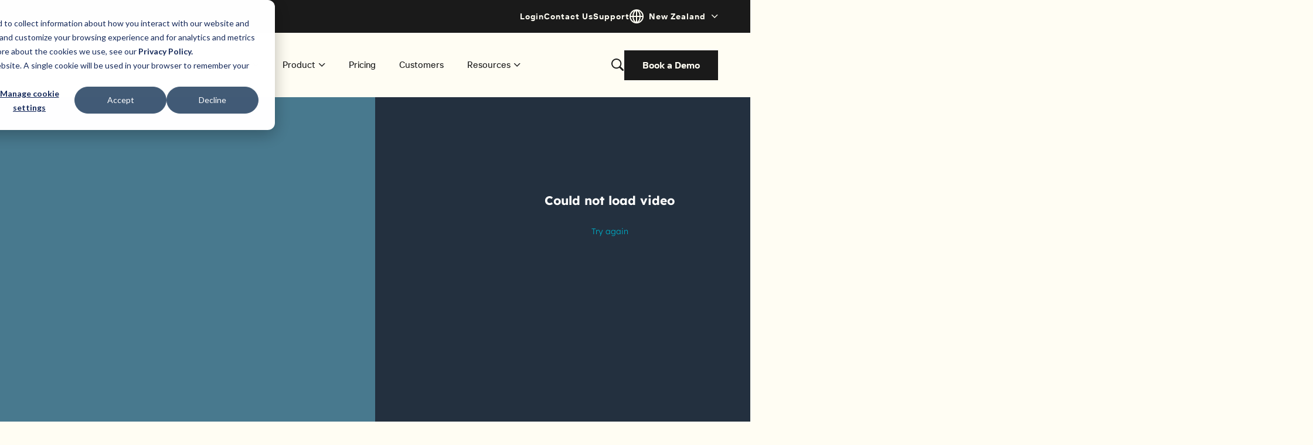

--- FILE ---
content_type: text/html; charset=UTF-8
request_url: https://www.re-leased.com/en-nz/property-managers
body_size: 17078
content:
<!doctype html><html lang="en-nz"><head>
    <meta charset="utf-8">
    <title>Property Management Software for NZ Property Managers | Re-Leased</title>
    <meta name="description" content="Manage assets, properties, and tenants with ease and confidence with our award-winning cloud software. Find out more.
">
    <meta name="theme-color" content="#000">
    <link rel="stylesheet" href="https://www.re-leased.com/hubfs/hub_generated/template_assets/1/186110619735/1768535212241/template_bundle.min.css">
    <meta name="viewport" content="width=device-width, initial-scale=1">

    
    <meta property="og:description" content="Manage assets, properties, and tenants with ease and confidence with our award-winning cloud software. Find out more.
">
    <meta property="og:title" content="Property Management Software for NZ Property Managers | Re-Leased">
    <meta name="twitter:description" content="Manage assets, properties, and tenants with ease and confidence with our award-winning cloud software. Find out more.
">
    <meta name="twitter:title" content="Property Management Software for NZ Property Managers | Re-Leased">

    

    
    <style>
a.cta_button{-moz-box-sizing:content-box !important;-webkit-box-sizing:content-box !important;box-sizing:content-box !important;vertical-align:middle}.hs-breadcrumb-menu{list-style-type:none;margin:0px 0px 0px 0px;padding:0px 0px 0px 0px}.hs-breadcrumb-menu-item{float:left;padding:10px 0px 10px 10px}.hs-breadcrumb-menu-divider:before{content:'›';padding-left:10px}.hs-featured-image-link{border:0}.hs-featured-image{float:right;margin:0 0 20px 20px;max-width:50%}@media (max-width: 568px){.hs-featured-image{float:none;margin:0;width:100%;max-width:100%}}.hs-screen-reader-text{clip:rect(1px, 1px, 1px, 1px);height:1px;overflow:hidden;position:absolute !important;width:1px}
</style>

<link rel="stylesheet" href="/hs/hsstatic/cos-LanguageSwitcher/static-1.336/sass/LanguageSwitcher.css">
    <script type="application/ld+json">
{"@context":"https://schema.org","@type":"VideoObject","contentUrl":"https://2560844.fs1.hubspotusercontent-na1.net/hubfs/2560844/AMS%20Video%20Case%20study.mp4","dateModified":"2025-09-09T03:51:41.288Z","duration":"PT2M13.76S","height":1080,"name":"AMS Video Case study","thumbnailUrl":"https://api-na1.hubapi.com/filemanager/api/v3/files/thumbnail-redirect/97925821192?portalId=2560844&size=medium","uploadDate":"2023-01-10T08:14:19.117Z","width":1920}</script>

<script type="application/ld+json">
{"@context":"https://schema.org","@type":"VideoObject","contentUrl":"https://2560844.fs1.hubspotusercontent-na1.net/hubfs/2560844/iStock-1801088416.mp4","dateModified":"2025-09-09T03:51:44.310Z","duration":"PT14S","height":720,"name":"iStock-1801088416","thumbnailUrl":"https://2560844.fs1.hubspotusercontent-na1.net/hubfs/2560844/iStock-1801088416.mp4/medium.jpg?t=1742419816444","uploadDate":"2025-03-19T21:30:16.439Z","width":1280}</script>

<script type="application/ld+json">
{"@context":"https://schema.org","@type":"VideoObject","contentUrl":"https://2560844.fs1.hubspotusercontent-na1.net/hubfs/2560844/Attune%20Asset%20Management.mov","dateModified":"2025-09-09T03:51:51.046Z","duration":"PT2M3S","height":1080,"name":"Attune Asset Management","thumbnailUrl":"https://api-na1.hubapi.com/filemanager/api/v3/files/thumbnail-redirect/87645465495?portalId=2560844&size=medium","uploadDate":"2022-10-11T00:19:18.688Z","width":1920}</script>


    
<!--  Added by GoogleAnalytics4 integration -->
<script>
var _hsp = window._hsp = window._hsp || [];
window.dataLayer = window.dataLayer || [];
function gtag(){dataLayer.push(arguments);}

var useGoogleConsentModeV2 = true;
var waitForUpdateMillis = 1000;


if (!window._hsGoogleConsentRunOnce) {
  window._hsGoogleConsentRunOnce = true;

  gtag('consent', 'default', {
    'ad_storage': 'denied',
    'analytics_storage': 'denied',
    'ad_user_data': 'denied',
    'ad_personalization': 'denied',
    'wait_for_update': waitForUpdateMillis
  });

  if (useGoogleConsentModeV2) {
    _hsp.push(['useGoogleConsentModeV2'])
  } else {
    _hsp.push(['addPrivacyConsentListener', function(consent){
      var hasAnalyticsConsent = consent && (consent.allowed || (consent.categories && consent.categories.analytics));
      var hasAdsConsent = consent && (consent.allowed || (consent.categories && consent.categories.advertisement));

      gtag('consent', 'update', {
        'ad_storage': hasAdsConsent ? 'granted' : 'denied',
        'analytics_storage': hasAnalyticsConsent ? 'granted' : 'denied',
        'ad_user_data': hasAdsConsent ? 'granted' : 'denied',
        'ad_personalization': hasAdsConsent ? 'granted' : 'denied'
      });
    }]);
  }
}

gtag('js', new Date());
gtag('set', 'developer_id.dZTQ1Zm', true);
gtag('config', 'G-L0F2Y36ZZF');
</script>
<script async src="https://www.googletagmanager.com/gtag/js?id=G-L0F2Y36ZZF"></script>

<!-- /Added by GoogleAnalytics4 integration -->

    <link rel="canonical" href="https://www.re-leased.com/en-nz/property-managers">

<!-- Google Tag Manager -->
<!-- IMPORTANT - ALL SCRIPTS LOAD THROUGH HERE - AAMPLIFY -->
<script>(function(w,d,s,l,i){w[l]=w[l]||[];w[l].push({'gtm.start':
new Date().getTime(),event:'gtm.js'});var f=d.getElementsByTagName(s)[0],
j=d.createElement(s),dl=l!='dataLayer'?'&l='+l:'';j.async=true;j.src=
'https://www.googletagmanager.com/gtm.js?id='+i+dl;f.parentNode.insertBefore(j,f);
})(window,document,'script','dataLayer','GTM-NS8M2JX');</script>
<!-- End Google Tag Manager -->

<script>
(function(h,e,a,t,m,p) {
m=e.createElement(a);m.async=!0;m.src=t;
p=e.getElementsByTagName(a)[0];p.parentNode.insertBefore(m,p);
})(window,document,'script','https://u.heatmap.it/log.js');
</script>

<script src="https://cdn.jsdelivr.net/npm/resize-observer-polyfill@1.5.1/dist/ResizeObserver.min.js"></script>
<meta property="og:url" content="https://www.re-leased.com/en-nz/property-managers">
<meta name="twitter:card" content="summary">
<meta http-equiv="content-language" content="en-nz">
<link rel="alternate" hreflang="en" href="https://www.re-leased.com/solutions/property-managers">
<link rel="alternate" hreflang="en-au" href="https://www.re-leased.com/en-au/property-managers">
<link rel="alternate" hreflang="en-ca" href="https://www.re-leased.com/en-ca/property-managers">
<link rel="alternate" hreflang="en-gb" href="https://www.re-leased.com/en-gb/property-managers">
<link rel="alternate" hreflang="en-nz" href="https://www.re-leased.com/en-nz/property-managers">
<link rel="alternate" hreflang="en-us" href="https://www.re-leased.com/en-us/property-managers">





<style> #hs_cos_wrapper_widget_1640148886919 { background-color: #F1F8FE; }</style>
  <meta name="generator" content="HubSpot"></head>
  <body>
    <div class="header-container-wrapper">
      <div id="hs_cos_wrapper_module_164570397925542" class="hs_cos_wrapper hs_cos_wrapper_widget hs_cos_wrapper_type_module" style="" data-hs-cos-general-type="widget" data-hs-cos-type="module">


  <header class="re-header25 re-block_light re-block_text-dark">
    <div class="re-header25__fade"></div>
    
    
      <div class="re-header25__top">
        <div class="re-header25__top-inner re-header25__container">
          
            
              
                
                
                <a href="https://signin.re-leased.com/?_gl=1*1a0o1uw*_gcl_au*NzA5MDUzNTI3LjE3MzY3MjgxMTcuNjE4ODI2MTI4LjE3NDE3NzExODEuMTc0MTc3MjU3MQ.." class="re-header25__link" target="_blank" rel="noopener" aria-label="nav button 1">Login</a>
              
            
              
                
                
                <a href="https://www.re-leased.com/contact" class="re-header25__link" aria-label="nav button 2">Contact Us</a>
              
            
              
                
                
                <a href="https://www.re-leased.com/resources/support" class="re-header25__link" aria-label="nav button 3">Support</a>
              
            
          
          
            <a href="#" class="re-header25__link re-header25__link_lang" aria-label="language button">New Zealand</a>
            <div class="re-header25__lang">
              <div class="re-rte re-rte_center">
                <h3>Select your country or&nbsp;region</h3>
              </div>
              <span id="hs_cos_wrapper_module_164570397925542_language_switcher" class="hs_cos_wrapper hs_cos_wrapper_widget hs_cos_wrapper_type_language_switcher" style="" data-hs-cos-general-type="widget" data-hs-cos-type="language_switcher"><div class="lang_switcher_class">
   <div class="globe_class" onclick="">
       <ul class="lang_list_class">
           <li>
               <a class="lang_switcher_link" data-language="en-nz" lang="en-nz" href="https://www.re-leased.com/en-nz/property-managers">English - New Zealand</a>
           </li>
           <li>
               <a class="lang_switcher_link" data-language="en" lang="en" href="https://www.re-leased.com/solutions/property-managers">English</a>
           </li>
           <li>
               <a class="lang_switcher_link" data-language="en-au" lang="en-au" href="https://www.re-leased.com/en-au/property-managers">English - Australia</a>
           </li>
           <li>
               <a class="lang_switcher_link" data-language="en-ca" lang="en-ca" href="https://www.re-leased.com/en-ca/property-managers">English - Canada</a>
           </li>
           <li>
               <a class="lang_switcher_link" data-language="en-gb" lang="en-gb" href="https://www.re-leased.com/en-gb/property-managers">English - United Kingdom</a>
           </li>
           <li>
               <a class="lang_switcher_link" data-language="en-us" lang="en-us" href="https://www.re-leased.com/en-us/property-managers">English - United States</a>
           </li>
       </ul>
   </div>
</div></span>
            </div>
          
        </div>
      </div>
    
    <div class="re-header25__bottom">
      <div class="re-header25__container">
        <div class="re-grid__row re-grid__row_v-center re-grid__row_h-between">
          <div class="re-header25__col re-header25__logo">
            
  
  
  <a href="https://www.re-leased.com/en-nz/" class="re-logo">
    
  
  
  
  
  

  <img class="re-resized-image re-logo__image re-logo__image_light" src="https://www.re-leased.com/hubfs/Re-leased%20Logo%20Off-white%20Copy.svg" width="216" alt="Re-leased Logo Off-white Copy" style="aspect-ratio: auto 216; max-width:216px;" decoding="async" loading="lazy">

    
      
  
  
  
  
  

  <img class="re-resized-image re-logo__image re-logo__image_dark" src="https://www.re-leased.com/hubfs/Re-leased%20Logo%20Off-white%20Copy.svg" width="216" alt="Re-leased Logo Off-white Copy" style="aspect-ratio: auto 216; max-width:216px;" decoding="async" loading="lazy">

    
  </a>

          </div>
          
            <div class="re-header25__col re-header25__menu">
              <nav class="re-header25__nav-items">
                
                  
                  
                  <a href="#" class="re-header25__nav-item re-header25__nav-item_dropdown re-header25__nav-item_lg">
                    <span class="re-header25__nav-container">Solutions</span>
                  </a>
                  
                    <div class="re-header25__dropdown re-header25__dropdown_">
                      <div class="re-header25__dropdown-inner re-grid__container">
                        <div class="re-grid__row re-header25__groups">
                          
                            <div class="re-grid__col_xxl-4 re-grid__col_md-12 re-header25__col">
                              <div class="re-header25__group">
                                
                                <div class="re-header25__group-items">
                                  
                                    
                                    
                                    
                                      <div class="re-header25__group-item">
                                        
                                        
                                          <h5 class="re-header25__group-item-title">The right solutions <br>for your business</h5>
                                        
                                        
                                          <p class="re-header25__group-item-text">One size does not fit all. Re-Leased has a comprehensive platform designed for your specific business needs. Choose a solution to find out more.</p>
                                        
                                      </div>
                                    
                                    
                                  
                                  
                                </div>
                              </div>
                            </div>
                          
                            <div class="re-grid__col_xxl-4 re-grid__col_md-12 re-header25__col re-header25__col_image">
                              <div class="re-header25__group">
                                
                                  <h5 class="re-header25__group-title">Who we serve</h5>
                                
                                <div class="re-header25__group-items">
                                  
                                    
                                    
                                    
                                      <a href="https://www.re-leased.com/en-nz/owners-investors" class="re-header25__group-item re-header25__group-item_image">
                                        
                                          <div class="re-header25__group-item-image-cont">
                                            
  
  
  
  
  

  <img class="re-resized-image re-header25__group-item-image" src="https://www.re-leased.com/hs-fs/hubfs/Screenshot%202025-03-14%20at%2010.21.09%20AM.png?width=884&amp;name=Screenshot%202025-03-14%20at%2010.21.09%20AM.png" width="884" alt="Landlords and Investors" style="aspect-ratio: auto 884; " decoding="async" srcset="https://www.re-leased.com/hs-fs/hubfs/Screenshot%202025-03-14%20at%2010.21.09%20AM.png?width=960&amp;name=Screenshot%202025-03-14%20at%2010.21.09%20AM.png 480w, https://www.re-leased.com/hs-fs/hubfs/Screenshot%202025-03-14%20at%2010.21.09%20AM.png?width=1152&amp;name=Screenshot%202025-03-14%20at%2010.21.09%20AM.png 576w, https://www.re-leased.com/hs-fs/hubfs/Screenshot%202025-03-14%20at%2010.21.09%20AM.png?width=1536&amp;name=Screenshot%202025-03-14%20at%2010.21.09%20AM.png 768w, https://www.re-leased.com/hubfs/Screenshot%202025-03-14%20at%2010.21.09%20AM.png 1768w" loading="lazy">

                                          </div>
                                        
                                        
                                          <h5 class="re-header25__group-item-title">Landlords &amp; Investors</h5>
                                        
                                        
                                      </a>
                                    
                                    
                                  
                                    
                                    
                                    
                                      <a href="https://www.re-leased.com/en-nz/property-managers" class="re-header25__group-item re-header25__group-item_image">
                                        
                                          <div class="re-header25__group-item-image-cont">
                                            
  
  
  
  
  

  <img class="re-resized-image re-header25__group-item-image" src="https://www.re-leased.com/hs-fs/hubfs/Screenshot%202025-03-14%20at%2010.21.15%20AM.png?width=882&amp;name=Screenshot%202025-03-14%20at%2010.21.15%20AM.png" width="882" alt="Property Management" style="aspect-ratio: auto 882; " decoding="async" srcset="https://www.re-leased.com/hs-fs/hubfs/Screenshot%202025-03-14%20at%2010.21.15%20AM.png?width=960&amp;name=Screenshot%202025-03-14%20at%2010.21.15%20AM.png 480w, https://www.re-leased.com/hs-fs/hubfs/Screenshot%202025-03-14%20at%2010.21.15%20AM.png?width=1152&amp;name=Screenshot%202025-03-14%20at%2010.21.15%20AM.png 576w, https://www.re-leased.com/hs-fs/hubfs/Screenshot%202025-03-14%20at%2010.21.15%20AM.png?width=1536&amp;name=Screenshot%202025-03-14%20at%2010.21.15%20AM.png 768w, https://www.re-leased.com/hubfs/Screenshot%202025-03-14%20at%2010.21.15%20AM.png 1764w" loading="lazy">

                                          </div>
                                        
                                        
                                          <h5 class="re-header25__group-item-title">Property Management Companies</h5>
                                        
                                        
                                      </a>
                                    
                                    
                                  
                                  
                                </div>
                              </div>
                            </div>
                          
                            <div class="re-grid__col_xxl-4 re-grid__col_md-12 re-header25__col">
                              <div class="re-header25__group">
                                
                                  <h5 class="re-header25__group-title">Solutions by property vertical</h5>
                                
                                <div class="re-header25__group-items">
                                  
                                    
                                    
                                    
                                      <a href="https://www.re-leased.com/en-nz/commercial-property-software" class="re-header25__group-item re-header25__group-item_icon">
                                        
                                          <div class="re-header25__group-item-image-cont">
                                            
  
  
  
  
  

  <img class="re-resized-image re-header25__group-item-image" src="https://www.re-leased.com/hubfs/Re-Leased%202025%20New%20Brand/Icons/Circle%20light/new-construction.svg" width="64" alt="new-construction" style="aspect-ratio: auto 64; " decoding="async" loading="lazy">

                                          </div>
                                        
                                        
                                          <h5 class="re-header25__group-item-title">Industrial, Office, Retail</h5>
                                        
                                        
                                      </a>
                                    
                                    
                                  
                                    
                                    
                                    
                                      <a href="https://www.re-leased.com/solutions/government" class="re-header25__group-item re-header25__group-item_icon">
                                        
                                          <div class="re-header25__group-item-image-cont">
                                            
  
  
  
  
  

  <img class="re-resized-image re-header25__group-item-image" src="https://www.re-leased.com/hubfs/Re-Leased%202025%20New%20Brand/Icons/Circle%20light/crane-2.svg" width="64" alt="crane-2" style="aspect-ratio: auto 64; " decoding="async" loading="lazy">

                                          </div>
                                        
                                        
                                          <h5 class="re-header25__group-item-title">Local Government</h5>
                                        
                                        
                                      </a>
                                    
                                    
                                  
                                    
                                    
                                    
                                      <a href="https://www.re-leased.com/solutions/ports-transport-airports" class="re-header25__group-item re-header25__group-item_icon">
                                        
                                          <div class="re-header25__group-item-image-cont">
                                            
  
  
  
  
  

  <img class="re-resized-image re-header25__group-item-image" src="https://www.re-leased.com/hubfs/Re-Leased%202025%20New%20Brand/Icons/Circle%20light/flight-2.svg" width="64" alt="flight-2" style="aspect-ratio: auto 64; " decoding="async" loading="lazy">

                                          </div>
                                        
                                        
                                          <h5 class="re-header25__group-item-title">Infrastructure, Transport</h5>
                                        
                                        
                                      </a>
                                    
                                    
                                  
                                    
                                    
                                    
                                      <a href="https://www.re-leased.com/ruralestate" class="re-header25__group-item re-header25__group-item_icon">
                                        
                                          <div class="re-header25__group-item-image-cont">
                                            
  
  
  
  
  

  <img class="re-resized-image re-header25__group-item-image" src="https://www.re-leased.com/hubfs/Re-Leased%202025%20New%20Brand/Icons/Circle%20light/park-2.svg" width="64" alt="park-2" style="aspect-ratio: auto 64; " decoding="async" loading="lazy">

                                          </div>
                                        
                                        
                                          <h5 class="re-header25__group-item-title">Rural Estates</h5>
                                        
                                        
                                      </a>
                                    
                                    
                                  
                                    
                                    
                                    
                                      <a href="https://www.re-leased.com/solutions/charities-notforprofits" class="re-header25__group-item re-header25__group-item_icon">
                                        
                                          <div class="re-header25__group-item-image-cont">
                                            
  
  
  
  
  

  <img class="re-resized-image re-header25__group-item-image" src="https://www.re-leased.com/hubfs/Re-Leased%202025%20New%20Brand/Icons/Circle%20light/privacy-policy-2.svg" width="64" alt="privacy-policy-2" style="aspect-ratio: auto 64; " decoding="async" loading="lazy">

                                          </div>
                                        
                                        
                                          <h5 class="re-header25__group-item-title">Not-for-profit, Affordable Housing</h5>
                                        
                                        
                                      </a>
                                    
                                    
                                  
                                    
                                    
                                    
                                      <a href="https://www.re-leased.com/solutions/builttorent_mixeduse" class="re-header25__group-item re-header25__group-item_icon">
                                        
                                          <div class="re-header25__group-item-image-cont">
                                            
  
  
  
  
  

  <img class="re-resized-image re-header25__group-item-image" src="https://www.re-leased.com/hubfs/Re-Leased%202025%20New%20Brand/Icons/Circle%20light/apartment.svg" width="64" alt="apartment" style="aspect-ratio: auto 64; " decoding="async" loading="lazy">

                                          </div>
                                        
                                        
                                          <h5 class="re-header25__group-item-title">Build to Rent, Multifamily</h5>
                                        
                                        
                                      </a>
                                    
                                    
                                  
                                    
                                    
                                    
                                      <a href="https://www.re-leased.com/solutions/healthcare" class="re-header25__group-item re-header25__group-item_icon">
                                        
                                          <div class="re-header25__group-item-image-cont">
                                            
  
  
  
  
  

  <img class="re-resized-image re-header25__group-item-image" src="https://www.re-leased.com/hubfs/Re-Leased%202025%20New%20Brand/Icons/Circle%20light/hospital-34.svg" width="64" alt="hospital-34" style="aspect-ratio: auto 64; " decoding="async" loading="lazy">

                                          </div>
                                        
                                        
                                          <h5 class="re-header25__group-item-title">Healthcare</h5>
                                        
                                        
                                      </a>
                                    
                                    
                                  
                                  
                                </div>
                              </div>
                            </div>
                          
                        </div>
                      </div>
                    </div>
                  
                
                  
                  
                  <a href="#" class="re-header25__nav-item re-header25__nav-item_dropdown re-header25__nav-item_lg">
                    <span class="re-header25__nav-container">Product</span>
                  </a>
                  
                    <div class="re-header25__dropdown re-header25__dropdown_">
                      <div class="re-header25__dropdown-inner re-grid__container">
                        <div class="re-grid__row re-header25__groups">
                          
                            <div class="re-grid__col_xxl-4 re-grid__col_md-12 re-header25__col">
                              <div class="re-header25__group">
                                
                                  <h5 class="re-header25__group-title">Property Management ›</h5>
                                
                                <div class="re-header25__group-items">
                                  
                                    
                                    
                                    
                                      <a href="https://www.re-leased.com/product/tenant-lease-management" class="re-header25__group-item re-header25__group-item_icon">
                                        
                                          <div class="re-header25__group-item-image-cont">
                                            
  
  
  
  
  

  <img class="re-resized-image re-header25__group-item-image" src="https://www.re-leased.com/hubfs/level-up-icon-1.svg" width="64" alt="level-up-icon-1" style="aspect-ratio: auto 64; " decoding="async" loading="lazy">

                                          </div>
                                        
                                        
                                          <h5 class="re-header25__group-item-title">Lease Management</h5>
                                        
                                        
                                      </a>
                                    
                                    
                                  
                                    
                                    
                                    
                                      <a href="https://www.re-leased.com/product/property-operations-maintenance" class="re-header25__group-item re-header25__group-item_icon">
                                        
                                          <div class="re-header25__group-item-image-cont">
                                            
  
  
  
  
  

  <img class="re-resized-image re-header25__group-item-image" src="https://www.re-leased.com/hubfs/level-up-icon-1.svg" width="64" alt="level-up-icon-1" style="aspect-ratio: auto 64; " decoding="async" loading="lazy">

                                          </div>
                                        
                                        
                                          <h5 class="re-header25__group-item-title">Property Operations</h5>
                                        
                                        
                                      </a>
                                    
                                    
                                  
                                    
                                    
                                    
                                      <a href="https://www.re-leased.com/product/arrears-credit-control" class="re-header25__group-item re-header25__group-item_icon">
                                        
                                          <div class="re-header25__group-item-image-cont">
                                            
  
  
  
  
  

  <img class="re-resized-image re-header25__group-item-image" src="https://www.re-leased.com/hubfs/level-up-icon-1.svg" width="64" alt="level-up-icon-1" style="aspect-ratio: auto 64; " decoding="async" loading="lazy">

                                          </div>
                                        
                                        
                                          <h5 class="re-header25__group-item-title">Arrears and Credit Control</h5>
                                        
                                        
                                      </a>
                                    
                                    
                                  
                                    
                                    
                                    
                                      <a href="https://www.re-leased.com/en-nz/product/budget-management" class="re-header25__group-item re-header25__group-item_icon">
                                        
                                          <div class="re-header25__group-item-image-cont">
                                            
  
  
  
  
  

  <img class="re-resized-image re-header25__group-item-image" src="https://www.re-leased.com/hubfs/level-up-icon-1.svg" width="64" alt="level-up-icon-1" style="aspect-ratio: auto 64; " decoding="async" loading="lazy">

                                          </div>
                                        
                                        
                                          <h5 class="re-header25__group-item-title">Outgoings Budgeting</h5>
                                        
                                        
                                      </a>
                                    
                                    
                                  
                                    
                                    
                                    
                                      <a href="https://www.re-leased.com/product/property-management-reporting" class="re-header25__group-item re-header25__group-item_icon">
                                        
                                          <div class="re-header25__group-item-image-cont">
                                            
  
  
  
  
  

  <img class="re-resized-image re-header25__group-item-image" src="https://www.re-leased.com/hubfs/level-up-icon-1.svg" width="64" alt="level-up-icon-1" style="aspect-ratio: auto 64; " decoding="async" loading="lazy">

                                          </div>
                                        
                                        
                                          <h5 class="re-header25__group-item-title">Reporting</h5>
                                        
                                        
                                      </a>
                                    
                                    
                                  
                                  
                                </div>
                              </div>
                            </div>
                          
                            <div class="re-grid__col_xxl-4 re-grid__col_md-12 re-header25__col">
                              <div class="re-header25__group">
                                
                                  <h5 class="re-header25__group-title">With Flexible Accounting Options ›</h5>
                                
                                <div class="re-header25__group-items">
                                  
                                    
                                    
                                    
                                      <a href="https://www.re-leased.com/product/connected-accounting" class="re-header25__group-item re-header25__group-item_icon">
                                        
                                          <div class="re-header25__group-item-image-cont">
                                            
  
  
  
  
  

  <img class="re-resized-image re-header25__group-item-image" src="https://www.re-leased.com/hubfs/level-up-icon-1.svg" width="64" alt="level-up-icon-1" style="aspect-ratio: auto 64; " decoding="async" loading="lazy">

                                          </div>
                                        
                                        
                                          <h5 class="re-header25__group-item-title">Connected Accounting</h5>
                                        
                                        
                                          <p class="re-header25__group-item-text">Designed to provide flexibility for property owners. Connect to your accounting platform of choice — Xero, Sage Intacct, QuickBooks, NetSuite and more.</p>
                                        
                                      </a>
                                    
                                    
                                  
                                    
                                    
                                    
                                      <a href="https://www.re-leased.com/product/trust-accounting" class="re-header25__group-item re-header25__group-item_icon">
                                        
                                          <div class="re-header25__group-item-image-cont">
                                            
  
  
  
  
  

  <img class="re-resized-image re-header25__group-item-image" src="https://www.re-leased.com/hubfs/level-up-icon-1.svg" width="64" alt="level-up-icon-1" style="aspect-ratio: auto 64; " decoding="async" loading="lazy">

                                          </div>
                                        
                                        
                                          <h5 class="re-header25__group-item-title">Leading Trust Accounting</h5>
                                        
                                        
                                          <p class="re-header25__group-item-text">Purpose-built for third-party property managers and agencies.</p>
                                        
                                      </a>
                                    
                                    
                                  
                                    
                                    
                                    
                                      <a href="https://www.re-leased.com/product/apis" class="re-header25__group-item re-header25__group-item_icon">
                                        
                                          <div class="re-header25__group-item-image-cont">
                                            
  
  
  
  
  

  <img class="re-resized-image re-header25__group-item-image" src="https://www.re-leased.com/hubfs/level-up-icon-1.svg" width="64" alt="level-up-icon-1" style="aspect-ratio: auto 64; " decoding="async" loading="lazy">

                                          </div>
                                        
                                        
                                          <h5 class="re-header25__group-item-title">Custom Connections to ERP</h5>
                                        
                                        
                                          <p class="re-header25__group-item-text">Powerful access to our robust APIs to connect to your mission-critical business apps.</p>
                                        
                                      </a>
                                    
                                    
                                  
                                  
                                </div>
                              </div>
                            </div>
                          
                            <div class="re-grid__col_xxl-4 re-grid__col_md-12 re-header25__col">
                              <div class="re-header25__group">
                                
                                  <h5 class="re-header25__group-title">And Added Value</h5>
                                
                                <div class="re-header25__group-items">
                                  
                                    
                                    
                                    
                                      <a href="https://www.re-leased.com/artificial-intelligence" class="re-header25__group-item re-header25__group-item_icon">
                                        
                                          <div class="re-header25__group-item-image-cont">
                                            
  
  
  
  
  

  <img class="re-resized-image re-header25__group-item-image" src="https://www.re-leased.com/hubfs/Re-Leased%202025%20New%20Brand/Icons/Circle%20light/Credia-icon-light.svg" width="64" alt="Credia-icon-light" style="aspect-ratio: auto 64; " decoding="async" loading="lazy">

                                          </div>
                                        
                                        
                                          <h5 class="re-header25__group-item-title">Credia Artificial Intelligence</h5>
                                        
                                        
                                      </a>
                                    
                                    
                                  
                                    
                                    
                                    
                                      <a href="https://www.re-leased.com/product/commercial-real-estate-portfolio-analysis" class="re-header25__group-item re-header25__group-item_icon">
                                        
                                          <div class="re-header25__group-item-image-cont">
                                            
  
  
  
  
  

  <img class="re-resized-image re-header25__group-item-image" src="https://www.re-leased.com/hubfs/Re-Leased%202025%20New%20Brand/Icons/Circle%20light/control-panel.svg" width="64" alt="control-panel" style="aspect-ratio: auto 64; " decoding="async" loading="lazy">

                                          </div>
                                        
                                        
                                          <h5 class="re-header25__group-item-title">Real Estate Insights</h5>
                                        
                                        
                                      </a>
                                    
                                    
                                  
                                    
                                    
                                    
                                      <a href="https://www.re-leased.com/product/re-leased-pay" class="re-header25__group-item re-header25__group-item_icon">
                                        
                                          <div class="re-header25__group-item-image-cont">
                                            
  
  
  
  
  

  <img class="re-resized-image re-header25__group-item-image" src="https://www.re-leased.com/hubfs/Re-Leased%202025%20New%20Brand/Icons/Circle%20light/card-update.svg" width="64" alt="card-update" style="aspect-ratio: auto 64; " decoding="async" loading="lazy">

                                          </div>
                                        
                                        
                                          <h5 class="re-header25__group-item-title">Online Tenant Payments</h5>
                                        
                                        
                                      </a>
                                    
                                    
                                  
                                    
                                    
                                    
                                      <a href="https://www.re-leased.com/product/integrations" class="re-header25__group-item re-header25__group-item_icon">
                                        
                                          <div class="re-header25__group-item-image-cont">
                                            
  
  
  
  
  

  <img class="re-resized-image re-header25__group-item-image" src="https://www.re-leased.com/hubfs/Re-Leased%202025%20New%20Brand/Icons/Circle%20light/nodes.svg" width="64" alt="nodes" style="aspect-ratio: auto 64; " decoding="async" loading="lazy">

                                          </div>
                                        
                                        
                                          <h5 class="re-header25__group-item-title">App Marketplace</h5>
                                        
                                        
                                      </a>
                                    
                                    
                                  
                                    
                                    
                                    
                                      <a href="https://www.re-leased.com/en-nz/mobile-apps" class="re-header25__group-item re-header25__group-item_icon">
                                        
                                          <div class="re-header25__group-item-image-cont">
                                            
  
  
  
  
  

  <img class="re-resized-image re-header25__group-item-image" src="https://www.re-leased.com/hubfs/Re-Leased%202025%20New%20Brand/Icons/Circle%20light/p-check.svg" width="64" alt="p-check" style="aspect-ratio: auto 64; " decoding="async" loading="lazy">

                                          </div>
                                        
                                        
                                          <h5 class="re-header25__group-item-title">Mobile Apps</h5>
                                        
                                        
                                      </a>
                                    
                                    
                                  
                                    
                                    
                                    
                                      <a href="https://www.re-leased.com/product/security" class="re-header25__group-item re-header25__group-item_icon">
                                        
                                          <div class="re-header25__group-item-image-cont">
                                            
  
  
  
  
  

  <img class="re-resized-image re-header25__group-item-image" src="https://www.re-leased.com/hubfs/Re-Leased%202025%20New%20Brand/Icons/Circle%20light/license-key.svg" width="64" alt="license-key" style="aspect-ratio: auto 64; " decoding="async" loading="lazy">

                                          </div>
                                        
                                        
                                          <h5 class="re-header25__group-item-title">Data Security</h5>
                                        
                                        
                                      </a>
                                    
                                    
                                  
                                  
                                </div>
                              </div>
                            </div>
                          
                        </div>
                      </div>
                    </div>
                  
                
                  
                  
                  <a href="https://www.re-leased.com/en-nz/pricing" class="re-header25__nav-item re-header25__nav-item_link re-header25__nav-item_lg">
                    <span class="re-header25__nav-container">Pricing</span>
                  </a>
                  
                
                  
                  
                  <a href="https://www.re-leased.com/en-nz/resources/client-stories" class="re-header25__nav-item re-header25__nav-item_link re-header25__nav-item_lg">
                    <span class="re-header25__nav-container">Customers</span>
                  </a>
                  
                
                  
                  
                  <a href="#" class="re-header25__nav-item re-header25__nav-item_dropdown re-header25__nav-item_lg">
                    <span class="re-header25__nav-container">Resources</span>
                  </a>
                  
                    <div class="re-header25__dropdown re-header25__dropdown_">
                      <div class="re-header25__dropdown-inner re-grid__container">
                        <div class="re-grid__row re-header25__groups">
                          
                            <div class="re-grid__col_xxl-4 re-grid__col_md-12 re-header25__col">
                              <div class="re-header25__group">
                                
                                  <h5 class="re-header25__group-title">Explore</h5>
                                
                                <div class="re-header25__group-items">
                                  
                                    
                                    
                                    
                                      <a href="https://www.re-leased.com/blog" class="re-header25__group-item re-header25__group-item_icon">
                                        
                                          <div class="re-header25__group-item-image-cont">
                                            
  
  
  
  
  

  <img class="re-resized-image re-header25__group-item-image" src="https://www.re-leased.com/hubfs/Re-Leased%202025%20New%20Brand/Icons/Circle%20light/data-table-2.svg" width="64" alt="data-table-2" style="aspect-ratio: auto 64; " decoding="async" loading="lazy">

                                          </div>
                                        
                                        
                                          <h5 class="re-header25__group-item-title">Blog</h5>
                                        
                                        
                                      </a>
                                    
                                    
                                  
                                    
                                    
                                    
                                      <a href="https://www.re-leased.com/resources/events" class="re-header25__group-item re-header25__group-item_icon">
                                        
                                          <div class="re-header25__group-item-image-cont">
                                            
  
  
  
  
  

  <img class="re-resized-image re-header25__group-item-image" src="https://www.re-leased.com/hubfs/Re-Leased%202025%20New%20Brand/Icons/Circle%20light/info-point-2.svg" width="64" alt="info-point-2" style="aspect-ratio: auto 64; " decoding="async" loading="lazy">

                                          </div>
                                        
                                        
                                          <h5 class="re-header25__group-item-title">Events and Webinars</h5>
                                        
                                        
                                      </a>
                                    
                                    
                                  
                                    
                                    
                                    
                                      <a href="https://www.re-leased.com/resources/changemakers-commercial-real-estate-podcast" class="re-header25__group-item re-header25__group-item_icon">
                                        
                                          <div class="re-header25__group-item-image-cont">
                                            
  
  
  
  
  

  <img class="re-resized-image re-header25__group-item-image" src="https://www.re-leased.com/hubfs/mic-2.svg" width="64" alt="mic-2" style="aspect-ratio: auto 64; " decoding="async" loading="lazy">

                                          </div>
                                        
                                        
                                          <h5 class="re-header25__group-item-title">Podcast</h5>
                                        
                                        
                                      </a>
                                    
                                    
                                  
                                  
                                </div>
                              </div>
                            </div>
                          
                            <div class="re-grid__col_xxl-4 re-grid__col_md-12 re-header25__col">
                              <div class="re-header25__group">
                                
                                  <h5 class="re-header25__group-title">Resources</h5>
                                
                                <div class="re-header25__group-items">
                                  
                                    
                                    
                                    
                                      <a href="https://www.re-leased.com/guides" class="re-header25__group-item re-header25__group-item_icon">
                                        
                                          <div class="re-header25__group-item-image-cont">
                                            
  
  
  
  
  

  <img class="re-resized-image re-header25__group-item-image" src="https://www.re-leased.com/hubfs/Re-Leased%202025%20New%20Brand/Icons/Circle%20light/stairs-2.svg" width="64" alt="stairs-2" style="aspect-ratio: auto 64; " decoding="async" loading="lazy">

                                          </div>
                                        
                                        
                                          <h5 class="re-header25__group-item-title">Guides</h5>
                                        
                                        
                                      </a>
                                    
                                    
                                  
                                    
                                    
                                    
                                      <a href="https://www.re-leased.com/tools" class="re-header25__group-item re-header25__group-item_icon">
                                        
                                          <div class="re-header25__group-item-image-cont">
                                            
  
  
  
  
  

  <img class="re-resized-image re-header25__group-item-image" src="https://www.re-leased.com/hubfs/Re-Leased%202025%20New%20Brand/Icons/Circle%20light/file-history.svg" width="64" alt="file-history" style="aspect-ratio: auto 64; " decoding="async" loading="lazy">

                                          </div>
                                        
                                        
                                          <h5 class="re-header25__group-item-title">Tools and Templates</h5>
                                        
                                        
                                      </a>
                                    
                                    
                                  
                                    
                                    
                                    
                                      <a href="https://www.re-leased.com/resources/insights-hub" class="re-header25__group-item re-header25__group-item_icon">
                                        
                                          <div class="re-header25__group-item-image-cont">
                                            
  
  
  
  
  

  <img class="re-resized-image re-header25__group-item-image" src="https://www.re-leased.com/hubfs/Re-Leased%202025%20New%20Brand/Icons/Circle%20light/statistics-2.svg" width="64" alt="statistics-2" style="aspect-ratio: auto 64; " decoding="async" loading="lazy">

                                          </div>
                                        
                                        
                                          <h5 class="re-header25__group-item-title">Market Insights and Trends</h5>
                                        
                                        
                                      </a>
                                    
                                    
                                  
                                  
                                </div>
                              </div>
                            </div>
                          
                            <div class="re-grid__col_xxl-4 re-grid__col_md-12 re-header25__col re-header25__col_image re-header25__col_align-right">
                              <div class="re-header25__group">
                                
                                  <h5 class="re-header25__group-title">Latest</h5>
                                
                                <div class="re-header25__group-items">
                                  
                                    
                                    
                                    
                                      <div class="re-header25__group-item re-header25__group-item_image">
                                        
                                          <div class="re-header25__group-item-image-cont">
                                            
  
  
  
  
  

  <img class="re-resized-image re-header25__group-item-image" src="https://www.re-leased.com/hs-fs/hubfs/playbook_navigation_updated.png?width=2240&amp;name=playbook_navigation_updated.png" width="2240" alt="playbook_navigation_updated" style="aspect-ratio: auto 2240; " decoding="async" srcset="https://www.re-leased.com/hs-fs/hubfs/playbook_navigation_updated.png?width=960&amp;name=playbook_navigation_updated.png 480w, https://www.re-leased.com/hs-fs/hubfs/playbook_navigation_updated.png?width=1152&amp;name=playbook_navigation_updated.png 576w, https://www.re-leased.com/hs-fs/hubfs/playbook_navigation_updated.png?width=1536&amp;name=playbook_navigation_updated.png 768w, https://www.re-leased.com/hs-fs/hubfs/playbook_navigation_updated.png?width=1984&amp;name=playbook_navigation_updated.png 992w, https://www.re-leased.com/hs-fs/hubfs/playbook_navigation_updated.png?width=2400&amp;name=playbook_navigation_updated.png 1200w, https://www.re-leased.com/hs-fs/hubfs/playbook_navigation_updated.png?width=3200&amp;name=playbook_navigation_updated.png 1600w, https://www.re-leased.com/hs-fs/hubfs/playbook_navigation_updated.png?width=3800&amp;name=playbook_navigation_updated.png 1900w, https://www.re-leased.com/hubfs/playbook_navigation_updated.png 4480w" loading="lazy">

                                          </div>
                                        
                                        
                                        
                                          <p class="re-header25__group-item-text">Re-Leased Playbook</p>
                                        
                                      </div>
                                    
                                    
                                      
  <div class="re-ctas">
    
      
        
        
      
      <a href="https://www.re-leased.com/the-playbook-pillars-of-a-successful-real-estate-business-re-leased" class="re-cta re-cta_arrow-link">
        
          <div class="re-cta__text">
            Explore Playbook
          </div>
        
        
      </a>
      
    
  </div>

                                    
                                  
                                  
                                </div>
                              </div>
                            </div>
                          
                        </div>
                      </div>
                    </div>
                  
                
              </nav>
              <div class="re-header25__buttons-ssm">
                
                  
  <div class="re-ctas re-ctas_center">
    
      
        
        
      
      <a href="https://www.re-leased.com/demo" class="re-cta re-cta_primary">
        
          <div class="re-cta__text">
            Book a Demo
          </div>
        
        
      </a>
      
    
  </div>

                
                
                  
  <div class="re-search-field__bar">
    <form action="/hs-search-results">
      <input type="text" class="re-search-field__input" name="term" autocomplete="off" aria-label="Search" placeholder="Search">

      
      
      
      
      <input type="hidden" name="limit" value="12">

      <button class="re-search-field__button" aria-label="Search"></button>
    </form>
  </div>

                
              </div>
            </div>
          
          <div class="re-header25__col re-header25__buttons">
            
              <a href="#" class="re-header25__link re-header25__link_search"></a>
              <div class="re-header25__search">
                <div class="re-rte re-rte_center">
                  <h3>Search Re-Leased</h3>
                </div>
                
  <div class="re-search-field__bar">
    <form action="/hs-search-results">
      <input type="text" class="re-search-field__input" name="term" autocomplete="off" aria-label="Search" placeholder="Start typing">

      
      
      
      
      <input type="hidden" name="limit" value="12">

      <button class="re-search-field__button" aria-label="Search"></button>
    </form>
  </div>

              </div>
            
            
              
  <div class="re-ctas re-ctas_right">
    
      
        
        
      
      <a href="https://www.re-leased.com/demo" class="re-cta re-cta_primary">
        
          <div class="re-cta__text">
            Book a Demo
          </div>
        
        
      </a>
      
    
  </div>

            
            
              <a href="#" class="re-header25__hamburger">
                <div class="re-header25__hamburger-inner"></div>
              </a>
            
          </div>
        </div>
      </div>
    </div>
  </header>
</div>
    </div>

    <main class="body-container-wrapper">
      <div class="container-fluid">
<div class="row-fluid-wrapper">
<div class="row-fluid">
<div class="span12 widget-span widget-type-cell " style="" data-widget-type="cell" data-x="0" data-w="12">

<div class="row-fluid-wrapper row-depth-1 row-number-1 dnd-section">
<div class="row-fluid ">
</div><!--end row-->
</div><!--end row-wrapper -->

<div class="row-fluid-wrapper row-depth-1 row-number-2 dnd-section">
<div class="row-fluid ">
<div class="span12 widget-span widget-type-cell dnd-column" style="" data-widget-type="cell" data-x="0" data-w="12">

<div class="row-fluid-wrapper row-depth-1 row-number-3 dnd-row">
<div class="row-fluid ">
<div class="span12 widget-span widget-type-custom_widget dnd-module" style="" data-widget-type="custom_widget" data-x="0" data-w="12">
<div id="hs_cos_wrapper_module_174286975088015" class="hs_cos_wrapper hs_cos_wrapper_widget hs_cos_wrapper_type_module" style="" data-hs-cos-general-type="widget" data-hs-cos-type="module">







  



  
  

  <section class="re-block re-block_pad-small re-block_text-light re-block_pagination-dark re-block_steelBlue re-block_with-image re-hero
                   re-hero_no-bottom">
    <div class="re-block__content">
      
  
  
  
  
  

  <div class="re-grid__container re-hero__first-row" data-aos="fade-up" data-aos-delay="300" data-aos-duration="1200" data-aos-anchor-placement="top-bottom">
    <div class="re-grid__row re-grid__row_h-between re-grid__row_v-center">
      <div class="re-grid__col_xxl-5 re-grid__col_lg-6 re-grid__col_md-12 re-grid__col_">
        <div class="re-hero__rte re-block_">
        <div class="re-rte re-rte_left re-rte_bullet-standard">
          
            <h1>Property Management Software for Property Managers in NZ</h1>
<h2>The full solution your real estate agency has been looking for.</h2>
          
        </div>
        
        
          
  <div class="re-ctas re-ctas_left">
    
      
        
        
      
      <a href="#demo" class="re-cta re-cta_light">
        
          <div class="re-cta__text">
            Get Started with a Demo
          </div>
        
        
      </a>
      
    
      
        
      
      <a href="#" data-popup="true" class="re-cta re-cta_outline re-cta_video">
        
          <div class="re-cta__text">
            Watch AMS's Story
          </div>
        
        
      </a>
      
        
  <div class="re-popupContent" style="display: none;">
    <div class="re-popupContent__inner">
      
      
        
  
    
	  
	  <div class="hs-video-widget" data-hsv-embed-id="dcdaad98-d53b-4b20-b95f-59a85c890ef9">
  <div class="hs-video-container" style="max-width: 100%; margin: 0 auto;">
    <div class="hs-video-wrapper" style="position: relative; height: 0; padding-bottom: 56.25%">
      <iframe data-hsv-src="https://play.hubspotvideo.com/v/2560844/id/97925821196" referrerpolicy="origin" sandbox="allow-forms allow-scripts allow-same-origin allow-popups" allow="autoplay; fullscreen;" style="position: absolute !important; width: 100% !important; height: 100% !important; left: 0; top: 0; border: 0 none; pointer-events: initial" title="HubSpot Video" loading="lazy" data-hsv-id="97925821196" data-hsv-full-width="false"></iframe>
    </div>
  </div>
</div>
  

      
    </div>
  </div>


      
    
  </div>

        
      </div>
      </div>
      
        
  
  

  <div class="re-grid__col_xxl-6 re-grid__col_md-12 re-hero__second-col re-hero__second-col_">
    
      <div class="re-image__cont re-image__cont_image re-image__cont_h-" data-desktop="" data-tablet="" style="bottom:-0px;">
        
          
  

  
    
    
    
  

  <div class="re-image__cont_inner">

    

    

    

    

  </div>

  
    
  
  
  
  
  

  <img class="re-resized-image re-image" src="https://www.re-leased.com/hubfs/AMS.svg" width="1080" alt="AMS" style="aspect-ratio: auto 1080; min-height: 1px; min-width: 1px;" decoding="async">

  

  

  

  


          
        
      </div>
      
    
  </div>

      
    </div>
  </div>
  
  


    </div>
    
    
      <div class="re-block__video re-block__video_half">
        
          
  
  
  <div class="hs-video-widget" data-hsv-embed-id="9a9b9b00-f394-4c2b-9127-8bdb6b255805">
  <div class="hs-video-container" style="margin: 0 auto;">
    <div class="hs-video-wrapper" style="position: relative; height: 0; padding-bottom: 56.25%">
      <iframe data-hsv-src="https://play.hubspotvideo.com/v/2560844/id/187582745963?play_button_color=transparent&amp;autoplay=true&amp;loop=true&amp;muted=true&amp;hidden_controls=true" referrerpolicy="origin" sandbox="allow-forms allow-scripts allow-same-origin allow-popups" allow="autoplay; fullscreen;" style="position: absolute !important; width: 100% !important; height: 100% !important; left: 0; top: 0; border: 0 none; pointer-events: initial" title="HubSpot Video" loading="lazy" data-hsv-id="187582745963" data-hsv-play-button-color="transparent" data-hsv-autoplay="true" data-hsv-loop="true" data-hsv-muted="true" data-hsv-hidden-controls="true" data-hsv-full-width="true"></iframe>
    </div>
  </div>
</div>

        
      </div>
    
  </section>



</div>

</div><!--end widget-span -->
</div><!--end row-->
</div><!--end row-wrapper -->

<div class="row-fluid-wrapper row-depth-1 row-number-4 dnd-row">
<div class="row-fluid ">
<div class="span12 widget-span widget-type-custom_widget dnd-module" style="" data-widget-type="custom_widget" data-x="0" data-w="12">
<div id="hs_cos_wrapper_module_17428702902385" class="hs_cos_wrapper hs_cos_wrapper_widget hs_cos_wrapper_type_module" style="" data-hs-cos-general-type="widget" data-hs-cos-type="module">





  





  
  

  <section class="re-block re-block_pad-small re-block_text-dark re-block_pagination-dark re-block_light re-logos
                   re-logos_slider">
    <div class="re-block__content" data-aos="fade-up" data-aos-delay="300" data-aos-duration="1200" data-aos-anchor-placement="top-bottom">
      
  <div class="re-grid__container">
    
    
      
  
  

  <div class="swiper">
    <div class="swiper-container">
      <div class="swiper-wrapper">
        

          
            
  <div class="swiper-slide">
      
        


<a class="re-logos__item-link">
  
  
  
  
  
  

  <img class="re-resized-image re-logos__item-image" src="https://www.re-leased.com/hs-fs/hubfs/barfoot.png?width=479&amp;name=barfoot.png" width="479" alt="barfoot" style="aspect-ratio: auto 479; " decoding="async" srcset="https://www.re-leased.com/hubfs/barfoot.png 160w" loading="lazy">

</a>

      
  </div>

          
        

          
            
  <div class="swiper-slide">
      
        


<a class="re-logos__item-link">
  
  
  
  
  
  

  <img class="re-resized-image re-logos__item-image" src="https://www.re-leased.com/hs-fs/hubfs/Re-Leased-Oct2019/Images/apl.png?width=768&amp;name=apl.png" width="768" alt="apl" style="aspect-ratio: auto 768; " decoding="async" srcset="https://www.re-leased.com/hs-fs/hubfs/Re-Leased-Oct2019/Images/apl.png?width=160&amp;name=apl.png 480w, https://www.re-leased.com/hs-fs/hubfs/Re-Leased-Oct2019/Images/apl.png?width=192&amp;name=apl.png 576w, https://www.re-leased.com/hubfs/Re-Leased-Oct2019/Images/apl.png 256w" loading="lazy">

</a>

      
  </div>

          
        

          
            
  <div class="swiper-slide">
      
        


<a class="re-logos__item-link">
  
  
  
  
  
  

  <img class="re-resized-image re-logos__item-image" src="https://www.re-leased.com/hs-fs/hubfs/nai%20harcourts-2.png?width=200&amp;name=nai%20harcourts-2.png" width="200" alt="nai harcourts-2" style="aspect-ratio: auto 200; " decoding="async" loading="lazy" srcset="https://www.re-leased.com/hs-fs/hubfs/nai%20harcourts-2.png?width=100&amp;name=nai%20harcourts-2.png 100w, https://www.re-leased.com/hs-fs/hubfs/nai%20harcourts-2.png?width=200&amp;name=nai%20harcourts-2.png 200w, https://www.re-leased.com/hs-fs/hubfs/nai%20harcourts-2.png?width=300&amp;name=nai%20harcourts-2.png 300w, https://www.re-leased.com/hs-fs/hubfs/nai%20harcourts-2.png?width=400&amp;name=nai%20harcourts-2.png 400w, https://www.re-leased.com/hs-fs/hubfs/nai%20harcourts-2.png?width=500&amp;name=nai%20harcourts-2.png 500w, https://www.re-leased.com/hs-fs/hubfs/nai%20harcourts-2.png?width=600&amp;name=nai%20harcourts-2.png 600w" sizes="(max-width: 200px) 100vw, 200px">

</a>

      
  </div>

          
        

          
            
  <div class="swiper-slide">
      
        


<a class="re-logos__item-link">
  
  
  
  
  
  

  <img class="re-resized-image re-logos__item-image" src="https://www.re-leased.com/hs-fs/hubfs/Re-Leased-Oct2019/Images/century21logo-1.png?width=300&amp;name=century21logo-1.png" width="300" alt="century21logo-1" style="aspect-ratio: auto 300; " decoding="async" loading="lazy" srcset="https://www.re-leased.com/hs-fs/hubfs/Re-Leased-Oct2019/Images/century21logo-1.png?width=150&amp;name=century21logo-1.png 150w, https://www.re-leased.com/hs-fs/hubfs/Re-Leased-Oct2019/Images/century21logo-1.png?width=300&amp;name=century21logo-1.png 300w, https://www.re-leased.com/hs-fs/hubfs/Re-Leased-Oct2019/Images/century21logo-1.png?width=450&amp;name=century21logo-1.png 450w, https://www.re-leased.com/hs-fs/hubfs/Re-Leased-Oct2019/Images/century21logo-1.png?width=600&amp;name=century21logo-1.png 600w, https://www.re-leased.com/hs-fs/hubfs/Re-Leased-Oct2019/Images/century21logo-1.png?width=750&amp;name=century21logo-1.png 750w, https://www.re-leased.com/hs-fs/hubfs/Re-Leased-Oct2019/Images/century21logo-1.png?width=900&amp;name=century21logo-1.png 900w" sizes="(max-width: 300px) 100vw, 300px">

</a>

      
  </div>

          
        

          
            
  <div class="swiper-slide">
      
        


<a class="re-logos__item-link">
  
  
  
  
  
  

  <img class="re-resized-image re-logos__item-image" src="https://www.re-leased.com/hs-fs/hubfs/Re-Leased-Oct2019/Images/ray-white-logo-3.png?width=300&amp;name=ray-white-logo-3.png" width="300" alt="ray-white-logo-3" style="aspect-ratio: auto 300; " decoding="async" loading="lazy" srcset="https://www.re-leased.com/hs-fs/hubfs/Re-Leased-Oct2019/Images/ray-white-logo-3.png?width=150&amp;name=ray-white-logo-3.png 150w, https://www.re-leased.com/hs-fs/hubfs/Re-Leased-Oct2019/Images/ray-white-logo-3.png?width=300&amp;name=ray-white-logo-3.png 300w, https://www.re-leased.com/hs-fs/hubfs/Re-Leased-Oct2019/Images/ray-white-logo-3.png?width=450&amp;name=ray-white-logo-3.png 450w, https://www.re-leased.com/hs-fs/hubfs/Re-Leased-Oct2019/Images/ray-white-logo-3.png?width=600&amp;name=ray-white-logo-3.png 600w, https://www.re-leased.com/hs-fs/hubfs/Re-Leased-Oct2019/Images/ray-white-logo-3.png?width=750&amp;name=ray-white-logo-3.png 750w, https://www.re-leased.com/hs-fs/hubfs/Re-Leased-Oct2019/Images/ray-white-logo-3.png?width=900&amp;name=ray-white-logo-3.png 900w" sizes="(max-width: 300px) 100vw, 300px">

</a>

      
  </div>

          
        

          
            
  <div class="swiper-slide">
      
        


<a class="re-logos__item-link">
  
  
  
  
  
  

  <img class="re-resized-image re-logos__item-image" src="https://www.re-leased.com/hs-fs/hubfs/Re-Leased-Oct2019/Images/crockers.png?width=218&amp;name=crockers.png" width="218" alt="crockers" style="aspect-ratio: auto 218; " decoding="async" loading="lazy" srcset="https://www.re-leased.com/hs-fs/hubfs/Re-Leased-Oct2019/Images/crockers.png?width=109&amp;name=crockers.png 109w, https://www.re-leased.com/hs-fs/hubfs/Re-Leased-Oct2019/Images/crockers.png?width=218&amp;name=crockers.png 218w, https://www.re-leased.com/hs-fs/hubfs/Re-Leased-Oct2019/Images/crockers.png?width=327&amp;name=crockers.png 327w, https://www.re-leased.com/hs-fs/hubfs/Re-Leased-Oct2019/Images/crockers.png?width=436&amp;name=crockers.png 436w, https://www.re-leased.com/hs-fs/hubfs/Re-Leased-Oct2019/Images/crockers.png?width=545&amp;name=crockers.png 545w, https://www.re-leased.com/hs-fs/hubfs/Re-Leased-Oct2019/Images/crockers.png?width=654&amp;name=crockers.png 654w" sizes="(max-width: 218px) 100vw, 218px">

</a>

      
  </div>

          
        

          
            
  <div class="swiper-slide">
      
        


<a class="re-logos__item-link">
  
  
  
  
  
  

  <img class="re-resized-image re-logos__item-image" src="https://www.re-leased.com/hs-fs/hubfs/Commercial%20Realty%20Logo.png?width=402&amp;name=Commercial%20Realty%20Logo.png" width="402" alt="Commercial Realty Logo" style="aspect-ratio: auto 402; " decoding="async" srcset="https://www.re-leased.com/hubfs/Commercial%20Realty%20Logo.png 134w" loading="lazy">

</a>

      
  </div>

          
        
      </div>
    </div>
    
    
  </div>

      

    
  </div>

    </div>
    
    
  </section>



</div>

</div><!--end widget-span -->
</div><!--end row-->
</div><!--end row-wrapper -->

<div class="row-fluid-wrapper row-depth-1 row-number-5 dnd-row">
<div class="row-fluid ">
<div class="span12 widget-span widget-type-custom_widget dnd-module" style="" data-widget-type="custom_widget" data-x="0" data-w="12">
<div id="hs_cos_wrapper_module_174286975088017" class="hs_cos_wrapper hs_cos_wrapper_widget hs_cos_wrapper_type_module" style="" data-hs-cos-general-type="widget" data-hs-cos-type="module">







  







  
  

  <section class="re-block re-block_pad-none re-block_text-dark re-block_pagination-dark re-block_marbleGrey re-imageText
                   re-imageText_revert-mobile">
    <div class="re-block__content">
      
  
    
  
  
  
  

  <div class="re-grid__container re-imageText__first-row" data-aos="fade-up" data-aos-delay="300" data-aos-duration="1200" data-aos-anchor-placement="top-bottom">
    <div class="re-grid__row re-grid__row_h-between re-grid__row_v-center">
      <div class="re-grid__col_xxl-5 re-grid__col_lg-6 re-grid__col_md-12 re-grid__col_middle">
        
        <div class="re-rte re-rte_left re-rte_bullet-arrows">
          
            <div title="Page 2">
<div title="Page 2">
<h3><span>Keep on top&nbsp;of all your management tasks,</span><span>&nbsp;</span><span>from anywhere.</span></h3>
<p>Between chasing, checking, billing and paying there are multiple plates you have to keep spinning. Re-Leased pulls all your key lease and property information into one cloud-based system and gives you full visibility of what needs to be done.</p>
<h5>You'll see:</h5>
<ul>
<li>Upcoming key dates including rent reviews, lease renewals, expiries and more</li>
<li>Reminders for maintenance and compliance tasks and inspections</li>
<li>Alerts about tenancies in arrears</li>
</ul>
<h5><span>Manage your portfolio on the go with confidence</span></h5>
<p><span>With the property manager mobile app have access to vital property portfolio information wherever you are, including contacts, arrears, tenancies and more.</span></p>
<ul>
<li><span>Access property and portfolio information anywhere</span></li>
<li><span>Upload photos for maintenance jobs &amp; quickly communicate with tenants</span></li>
<li><span>Get total oversight while away from the office</span></li>
</ul>
</div>
</div>
          
        </div>
        
        
          
  <div class="re-ctas re-ctas_left">
    
      
        
        
      
      <a href="https://www.re-leased.com/en-nz/property-manager-app" class="re-cta re-cta_primary">
        
          <div class="re-cta__text">
            Explore the Property Manager App
          </div>
        
        
      </a>
      
    
  </div>

        
      </div>
      
      
        
  
  

  <div class="re-grid__col_xxl-6 re-grid__col_md-12 re-imageText__second-col re-imageText__second-col_bottom re-grid__col_half">
    
      <div class="re-image__cont re-image__cont_image re-image__cont_h-center" data-desktop="0" data-tablet="0">
        
          
  

  
    
    
    
  

  <div class="re-image__cont_inner">

    

    

    

    

  </div>

  
    
  
  
  
  
  

  <img class="re-resized-image re-image" src="https://www.re-leased.com/hubfs/AU%20full%20mobile.svg" width="768" alt="AU full mobile" style="aspect-ratio: auto 768; min-height: 1px; min-width: 1px;" decoding="async" loading="lazy">

  

  

    
  
  
  
  
  

  <img class="re-resized-image re-image re-image_underlay" src="https://www.re-leased.com/hs-fs/hubfs/Re-Leased%202025%20New%20Brand/Stock%20Images/pexels-shvetsa-12679937.jpg?width=3935&amp;name=pexels-shvetsa-12679937.jpg" width="3935" alt="girl on mobile 2" style="aspect-ratio: auto 3935; min-height: 1px; min-width: 1px;" decoding="async" srcset="https://www.re-leased.com/hs-fs/hubfs/Re-Leased%202025%20New%20Brand/Stock%20Images/pexels-shvetsa-12679937.jpg?width=960&amp;name=pexels-shvetsa-12679937.jpg 480w, https://www.re-leased.com/hs-fs/hubfs/Re-Leased%202025%20New%20Brand/Stock%20Images/pexels-shvetsa-12679937.jpg?width=1152&amp;name=pexels-shvetsa-12679937.jpg 576w, https://www.re-leased.com/hs-fs/hubfs/Re-Leased%202025%20New%20Brand/Stock%20Images/pexels-shvetsa-12679937.jpg?width=1536&amp;name=pexels-shvetsa-12679937.jpg 768w, https://www.re-leased.com/hs-fs/hubfs/Re-Leased%202025%20New%20Brand/Stock%20Images/pexels-shvetsa-12679937.jpg?width=1984&amp;name=pexels-shvetsa-12679937.jpg 992w, https://www.re-leased.com/hs-fs/hubfs/Re-Leased%202025%20New%20Brand/Stock%20Images/pexels-shvetsa-12679937.jpg?width=2400&amp;name=pexels-shvetsa-12679937.jpg 1200w, https://www.re-leased.com/hs-fs/hubfs/Re-Leased%202025%20New%20Brand/Stock%20Images/pexels-shvetsa-12679937.jpg?width=3200&amp;name=pexels-shvetsa-12679937.jpg 1600w, https://www.re-leased.com/hs-fs/hubfs/Re-Leased%202025%20New%20Brand/Stock%20Images/pexels-shvetsa-12679937.jpg?width=3800&amp;name=pexels-shvetsa-12679937.jpg 1900w, https://www.re-leased.com/hs-fs/hubfs/Re-Leased%202025%20New%20Brand/Stock%20Images/pexels-shvetsa-12679937.jpg?width=5000&amp;name=pexels-shvetsa-12679937.jpg 2500w" loading="lazy">

  

  

  


          
        
      </div>
      
    
  </div>

      
    </div>
  </div>
  
  

  

    </div>
    
    
  </section>



</div>

</div><!--end widget-span -->
</div><!--end row-->
</div><!--end row-wrapper -->

<div class="row-fluid-wrapper row-depth-1 row-number-6 dnd-row">
<div class="row-fluid ">
<div class="span12 widget-span widget-type-custom_widget dnd-module" style="" data-widget-type="custom_widget" data-x="0" data-w="12">
<div id="hs_cos_wrapper_module_174286975088018" class="hs_cos_wrapper hs_cos_wrapper_widget hs_cos_wrapper_type_module" style="" data-hs-cos-general-type="widget" data-hs-cos-type="module">





  



  







  
  

  <section class="re-block re-block_pad-none re-block_text-dark re-block_pagination-dark re-block_light re-imageText
                   re-imageText_revert re-imageText_revert-mobile">
    <div class="re-block__content">
      
  
    
  
  
  
  

  <div class="re-grid__container re-imageText__first-row" data-aos="fade-up" data-aos-delay="300" data-aos-duration="1200" data-aos-anchor-placement="top-bottom">
    <div class="re-grid__row re-grid__row_h-between re-grid__row_v-center">
      <div class="re-grid__col_xxl-5 re-grid__col_lg-6 re-grid__col_md-12 re-grid__col_middle">
        
        <div class="re-rte re-rte_left re-rte_bullet-arrows">
          
            <h3>Level up your business through AI</h3>
<div>
<div>
<div data-message-author-role="assistant" data-message-id="d55e462d-6b25-4d8c-9b60-f6939e1e5b84" dir="auto" data-message-model-slug="gpt-4o">
<div>
<div>
<p data-start="0" data-end="284">Stop wasting time on manual tasks. Re-Leased automates rent, outgoings, and owner statements — and now, Credia AI takes it further. Cut admin in half, keep operations smooth, and focus on what matters: winning new business, delivering top-tier service, and seizing opportunities.</p>
</div>
</div>
</div>
</div>
<h5>&nbsp;</h5>
<h5>Meet Credia AI</h5>
<ul>
<li>Credia intelligently reads emails and take action on your behalf — creating maintenance tasks, reminders, notes, and work orders.</li>
<li><span></span>Credia Extract takes key information automatically from insurance records, invoices, leases, compliance documents, and more.</li>
<li>Credia Advise is your instant property advisor. Ask questions about any lease and get instant answers with direct references to the source.&nbsp;</li>
</ul>
<h5>Increase staff retention</h5>
<p>Your staff now expect modern tools to help them do their job. Re-Leased makes the complex easy for your team.</p>
</div>
          
        </div>
        
        
          
  <div class="re-ctas re-ctas_left">
    
      
        
        
      
      <a href="https://www.re-leased.com/artificial-intelligence" class="re-cta re-cta_primary">
        
          <div class="re-cta__text">
            Explore Credia AI
          </div>
        
        
      </a>
      
    
  </div>

        
      </div>
      
      
        
  
  

  <div class="re-grid__col_xxl-6 re-grid__col_md-12 re-imageText__second-col re-imageText__second-col_middle re-grid__col_half">
    
      <div class="re-image__cont re-image__cont_image re-image__cont_h-center" data-desktop="0" data-tablet="0">
        
          
  

  
    
    
    
  

  <div class="re-image__cont_inner">

    

    

    

    

  </div>

  
    
  
  
  
  
  

  <img class="re-resized-image re-image" src="https://www.re-leased.com/hubfs/Web%20%20Portrait.svg" width="600" alt="Credia AI" style="aspect-ratio: auto 600; min-height: 1px; min-width: 1px;" decoding="async" loading="lazy">

  

  

    
  
  
  
  
  

  <img class="re-resized-image re-image re-image_underlay" src="https://www.re-leased.com/hs-fs/hubfs/New%20Zealand.jpg?width=4000&amp;name=New%20Zealand.jpg" width="4000" alt="New Zealand" style="aspect-ratio: auto 4000; min-height: 1px; min-width: 1px;" decoding="async" srcset="https://www.re-leased.com/hs-fs/hubfs/New%20Zealand.jpg?width=960&amp;name=New%20Zealand.jpg 480w, https://www.re-leased.com/hs-fs/hubfs/New%20Zealand.jpg?width=1152&amp;name=New%20Zealand.jpg 576w, https://www.re-leased.com/hs-fs/hubfs/New%20Zealand.jpg?width=1536&amp;name=New%20Zealand.jpg 768w, https://www.re-leased.com/hs-fs/hubfs/New%20Zealand.jpg?width=1984&amp;name=New%20Zealand.jpg 992w, https://www.re-leased.com/hs-fs/hubfs/New%20Zealand.jpg?width=2400&amp;name=New%20Zealand.jpg 1200w, https://www.re-leased.com/hs-fs/hubfs/New%20Zealand.jpg?width=3200&amp;name=New%20Zealand.jpg 1600w, https://www.re-leased.com/hs-fs/hubfs/New%20Zealand.jpg?width=3800&amp;name=New%20Zealand.jpg 1900w, https://www.re-leased.com/hs-fs/hubfs/New%20Zealand.jpg?width=5000&amp;name=New%20Zealand.jpg 2500w" loading="lazy">

  

  

  


          
        
      </div>
      
    
  </div>

      
    </div>
  </div>
  
  

  

    </div>
    
    
  </section>



</div>

</div><!--end widget-span -->
</div><!--end row-->
</div><!--end row-wrapper -->

<div class="row-fluid-wrapper row-depth-1 row-number-7 dnd-row">
<div class="row-fluid ">
<div class="span12 widget-span widget-type-custom_widget dnd-module" style="" data-widget-type="custom_widget" data-x="0" data-w="12">
<div id="hs_cos_wrapper_module_174286975088019" class="hs_cos_wrapper hs_cos_wrapper_widget hs_cos_wrapper_type_module" style="" data-hs-cos-general-type="widget" data-hs-cos-type="module">







  







  
  

  <section class="re-block re-block_pad-none re-block_text-light re-block_pagination-dark re-block_dark re-imageText
                   re-imageText_revert-mobile">
    <div class="re-block__content">
      
  
    
  
  
  
  

  <div class="re-grid__container re-imageText__first-row" data-aos="fade-up" data-aos-delay="300" data-aos-duration="1200" data-aos-anchor-placement="top-bottom">
    <div class="re-grid__row re-grid__row_h-between re-grid__row_v-center">
      <div class="re-grid__col_xxl-5 re-grid__col_lg-6 re-grid__col_md-12 re-grid__col_middle">
        
        <div class="re-rte re-rte_left re-rte_bullet-arrows">
          
            <div title="Page 2">
<h3>Portfolio insights and analysis</h3>
<p><span data-contrast="none" xml:lang="EN" lang="EN"><span>Re-Leased Insights is a property portfolio analytics platform built for commercial real estate. It sits within Re-Leased and acts as the lens into performance — across team performance, arrears, lease management and more.</span></span></p>
<p><span data-contrast="none" xml:lang="EN" lang="EN"><span></span></span><span data-contrast="auto">Move from a responder to a strategic advisor and deliver better client experiences based on portfolio data.</span><span data-ccp-props="{}">&nbsp;</span></p>
</div>
          
        </div>
        
        
          
  <div class="re-ctas re-ctas_left">
    
      
        
        
      
      <a href="https://www.re-leased.com/product/commercial-real-estate-portfolio-analysis" class="re-cta re-cta_light">
        
          <div class="re-cta__text">
            Explore Insights and Analytics
          </div>
        
        
      </a>
      
    
  </div>

        
      </div>
      
      
        
  
  

  <div class="re-grid__col_xxl-6 re-grid__col_md-12 re-imageText__second-col re-imageText__second-col_bottom re-grid__col_half">
    
      <div class="re-image__cont re-image__cont_image re-image__cont_h-center" data-desktop="0" data-tablet="0">
        
          
  

  
    
    
    
  

  <div class="re-image__cont_inner">

    

    

    

    

  </div>

  
    
  
  
  
  
  

  <img class="re-resized-image re-image" src="https://www.re-leased.com/hubfs/Insights%20Yield%20and%20Valuation-1.svg" width="700" alt="Insights Yield and Valuation-1" style="aspect-ratio: auto 700; min-height: 1px; min-width: 1px;" decoding="async" loading="lazy">

  

  

    
  
  
  
  
  

  <img class="re-resized-image re-image re-image_underlay" src="https://www.re-leased.com/hs-fs/hubfs/iStock-2151983132%20(2).jpg?width=3862&amp;name=iStock-2151983132%20(2).jpg" width="3862" alt="iStock-2151983132 (2)" style="aspect-ratio: auto 3862; min-height: 1px; min-width: 1px;" decoding="async" srcset="https://www.re-leased.com/hs-fs/hubfs/iStock-2151983132%20(2).jpg?width=960&amp;name=iStock-2151983132%20(2).jpg 480w, https://www.re-leased.com/hs-fs/hubfs/iStock-2151983132%20(2).jpg?width=1152&amp;name=iStock-2151983132%20(2).jpg 576w, https://www.re-leased.com/hs-fs/hubfs/iStock-2151983132%20(2).jpg?width=1536&amp;name=iStock-2151983132%20(2).jpg 768w, https://www.re-leased.com/hs-fs/hubfs/iStock-2151983132%20(2).jpg?width=1984&amp;name=iStock-2151983132%20(2).jpg 992w, https://www.re-leased.com/hs-fs/hubfs/iStock-2151983132%20(2).jpg?width=2400&amp;name=iStock-2151983132%20(2).jpg 1200w, https://www.re-leased.com/hs-fs/hubfs/iStock-2151983132%20(2).jpg?width=3200&amp;name=iStock-2151983132%20(2).jpg 1600w, https://www.re-leased.com/hs-fs/hubfs/iStock-2151983132%20(2).jpg?width=3800&amp;name=iStock-2151983132%20(2).jpg 1900w, https://www.re-leased.com/hs-fs/hubfs/iStock-2151983132%20(2).jpg?width=5000&amp;name=iStock-2151983132%20(2).jpg 2500w" loading="lazy">

  

  

  


          
        
      </div>
      
    
  </div>

      
    </div>
  </div>
  
  

  

    </div>
    
    
  </section>



</div>

</div><!--end widget-span -->
</div><!--end row-->
</div><!--end row-wrapper -->

<div class="row-fluid-wrapper row-depth-1 row-number-8 dnd-row">
<div class="row-fluid ">
<div class="span12 widget-span widget-type-custom_widget dnd-module" style="" data-widget-type="custom_widget" data-x="0" data-w="12">
<div id="hs_cos_wrapper_module_174286975088020" class="hs_cos_wrapper hs_cos_wrapper_widget hs_cos_wrapper_type_module" style="" data-hs-cos-general-type="widget" data-hs-cos-type="module">





  





  
  

  <section class="re-block re-block_pad-none re-block_text-dark re-block_pagination-dark re-block_light re-textTwoCols
                   re-textTwoCols_checkmate-bg">
    <div class="re-block__content" data-aos="fade-up" data-aos-delay="300" data-aos-duration="1200" data-aos-anchor-placement="top-bottom">
      
  <div class="re-grid__container">
    <div class="re-grid__row re-grid__row_h-between">
      <div class="re-grid__col_v-bottom re-grid__col_xxl-6 re-grid__col_md-12">
        
          <div class="re-rte re-rte_left re-rte_bullet-standard"><h3>Give owners the information they want and win new business<span style="font-size: 14px;"></span></h3></div>
        
        
      </div>
      <div class="re-grid__col_v-bottom re-grid__col_xxl-6 re-grid__col_md-12 re-block_marbleGrey re-block_text-dark">
        
          <div class="re-rte re-rte_left re-rte_bullet-standard"><blockquote>
<p style="font-size: 18px; line-height: 1.5;">“Fifty percent of a property manager's role is on the road. So if you're not embracing technology and you need to get your hands on information quickly, you can't access it unless you're embracing cloud-based technology.”</p>
</blockquote>
<p><img src="https://www.re-leased.com/hs-fs/hubfs/Propertyscouts%20Red%20RGB.png?width=164&amp;height=66&amp;name=Propertyscouts%20Red%20RGB.png" width="164" height="66" loading="lazy" alt="Propertyscouts Red RGB" style="height: auto; max-width: 100%; width: 164px;" srcset="https://www.re-leased.com/hs-fs/hubfs/Propertyscouts%20Red%20RGB.png?width=82&amp;height=33&amp;name=Propertyscouts%20Red%20RGB.png 82w, https://www.re-leased.com/hs-fs/hubfs/Propertyscouts%20Red%20RGB.png?width=164&amp;height=66&amp;name=Propertyscouts%20Red%20RGB.png 164w, https://www.re-leased.com/hs-fs/hubfs/Propertyscouts%20Red%20RGB.png?width=246&amp;height=99&amp;name=Propertyscouts%20Red%20RGB.png 246w, https://www.re-leased.com/hs-fs/hubfs/Propertyscouts%20Red%20RGB.png?width=328&amp;height=132&amp;name=Propertyscouts%20Red%20RGB.png 328w, https://www.re-leased.com/hs-fs/hubfs/Propertyscouts%20Red%20RGB.png?width=410&amp;height=165&amp;name=Propertyscouts%20Red%20RGB.png 410w, https://www.re-leased.com/hs-fs/hubfs/Propertyscouts%20Red%20RGB.png?width=492&amp;height=198&amp;name=Propertyscouts%20Red%20RGB.png 492w" sizes="(max-width: 164px) 100vw, 164px"></p>
<p>&nbsp;</p></div>
        
        
      </div>
    </div>
  </div>

    </div>
    
    
  </section>



</div>

</div><!--end widget-span -->
</div><!--end row-->
</div><!--end row-wrapper -->

<div class="row-fluid-wrapper row-depth-1 row-number-9 dnd-row">
<div class="row-fluid ">
<div class="span12 widget-span widget-type-custom_widget dnd-module" style="" data-widget-type="custom_widget" data-x="0" data-w="12">
<div id="hs_cos_wrapper_module_174286975088021" class="hs_cos_wrapper hs_cos_wrapper_widget hs_cos_wrapper_type_module" style="" data-hs-cos-general-type="widget" data-hs-cos-type="module">





  
  

  <section class="re-block re-block_pad-medium re-block_text-dark re-block_pagination-dark re-block_light re-verticalTabs
                  ">
    <div class="re-block__content" data-aos="fade-up" data-aos-delay="300" data-aos-duration="1200" data-aos-anchor-placement="top-bottom">
      
  <div class="re-grid__container">
    <div class="re-grid__row re-grid__row_h-between">
      <div class="re-grid__col_xxl-6 re-grid__col_md-12 re-grid__col_first">
        
          
  <div class="re-tabs re-tabs_vertical">
    
      <div class="re-tab">
        <a href="#" class="re-tab__link re-tab__link_active">
          
            <div class="re-tab__image-cont">
              
  
  
  
  
  

  <img class="re-resized-image re-tab__image" src="https://www.re-leased.com/hubfs/Re-Leased%202025%20New%20Brand/Icons/Circle%20Dark/search-property-2.svg" width="64" alt="search-property-2" style="aspect-ratio: auto 64; " decoding="async" loading="lazy">

            </div>
          
          Landlord Insights App
        </a>
      </div>
    
      <div class="re-tab">
        <a href="#" class="re-tab__link">
          
            <div class="re-tab__image-cont">
              
  
  
  
  
  

  <img class="re-resized-image re-tab__image" src="https://www.re-leased.com/hubfs/Re-Leased%202025%20New%20Brand/Icons/Circle%20Dark/mobile-contact.svg" width="64" alt="mobile-contact" style="aspect-ratio: auto 64; " decoding="async" loading="lazy">

            </div>
          
          Tenant App
        </a>
      </div>
    
  </div>

        
      </div>
      
        <div class="re-grid__col_xxl-5 re-grid__col_md-12 re-hideItems">
          
            <div>
              
                <div class="re-rte re-rte_left re-rte_bullet-arrows"><h5>Landlord Insights App</h5>
<div>Total portfolio oversight on the go. Owners and landlords can jump into the app and monitor arrears by portfolio, property or by tenant, and make sure that rent, maintenance, income and expenses are on track.</div>
<div>&nbsp;</div>
<ul>
<li>Access property and portfolio information anywhere</li>
<li>Upload photos for maintenance jobs &amp; quickly communicate with tenants</li>
<li>Get total oversight while away from the office</li>
</ul></div>
              
              
            </div>
          
            <div>
              
                <div class="re-rte re-rte_left re-rte_bullet-arrows"><h5>Tenant App</h5>
<p>From access to payment details to logging maintenance tasks and communicating with other stakeholders, our Tenant App is packed full of value for everyone.</p>
<ul>
<li>Give tenants full visibility of their lease, documents and payments</li>
<li>Keep tenant communications in one place</li>
<li>Tenants can log maintenance issues and upload photos&nbsp;</li>
</ul></div>
              
              
            </div>
          
        </div>
      
    </div>
  </div>

    </div>
    
    
  </section>



</div>

</div><!--end widget-span -->
</div><!--end row-->
</div><!--end row-wrapper -->

<div class="row-fluid-wrapper row-depth-1 row-number-10 dnd-row">
<div class="row-fluid ">
<div class="span12 widget-span widget-type-custom_widget dnd-module" style="" data-widget-type="custom_widget" data-x="0" data-w="12">
<div id="hs_cos_wrapper_module_174286975088022" class="hs_cos_wrapper hs_cos_wrapper_widget hs_cos_wrapper_type_module" style="" data-hs-cos-general-type="widget" data-hs-cos-type="module">





  



  



  





  
  

  <section class="re-block re-block_pad-small re-block_text-dark re-block_pagination-dark re-block_light re-imageText
                   re-block_half-bg-dark re-imageText_revert re-imageText_revert-mobile re-imageText_hide-image">
    <div class="re-block__content">
      
  
    <div class="re-imageText__bg
     re-block_steelBlue">
  
    
  
  
  
  

  <div class="re-grid__container re-imageText__first-row" data-aos="fade-up" data-aos-delay="300" data-aos-duration="1200" data-aos-anchor-placement="top-bottom">
    <div class="re-grid__row re-grid__row_h-between re-grid__row_v-center">
      <div class="re-grid__col_xxl-7 re-grid__col_md-12 re-grid__col_middle">
        <div class="re-imageText__rte re-block_light">
        <div class="re-rte re-rte_left re-rte_bullet-arrows">
          
            <h3>Trust Accounting you can rely on</h3>
<p>Maximise your teams' efficiency by working from one source of truth. <span>Be confident that everything's tracked, compliant, accurate and up-to-date.</span></p>
<p><strong>Here's how our Trust Accounting solution improves how you operate:</strong></p>
<ul>
<li>Automatic transaction matching &amp; reconciliation of bank statements</li>
<li>Create income and expenses invoices on one page</li>
<li>Create repeating invoices and credit notes</li>
<li>Get invoices approved by your team online</li>
<li>Single and bulk disbursements</li>
<li>Manage unlimited client accounts</li>
<li>Automate fees and payments to owners and creditors</li>
</ul>
          
        </div>
        
        
          
  <div class="re-ctas re-ctas_left">
    
      
        
        
      
      <a href="https://www.re-leased.com/product/trust-accounting" class="re-cta re-cta_primary">
        
          <div class="re-cta__text">
            Explore Trust Accounting
          </div>
        
        
      </a>
      
    
  </div>

        
      </div>
      </div>
      
        
  
  

  <div class="re-grid__col_xxl-5 re-grid__col_md-12 re-hide-content re-imageText__second-col re-imageText__second-col_middle">
    
      <div class="re-image__cont re-image__cont_image re-image__cont_h-center" data-desktop="0" data-tablet="0">
        
          
  

  
    
    
    
  

  <div class="re-image__cont_inner">

    

    

    

    

  </div>

  
    
  
  
  
  
  

  <img class="re-resized-image re-image" src="https://www.re-leased.com/hubfs/Bank%20Statement%20Reconciliation_Building.svg" width="1350" alt="Bank Statement Reconciliation_Building" style="aspect-ratio: auto 1350; min-height: 1px; min-width: 1px;" decoding="async" loading="lazy">

  

  

  

  


          
        
      </div>
      
    
  </div>

      
    </div>
  </div>
  
  

  
    </div>
  

    </div>
    
      
  <div class="re-block__half-bg re-block_dark"></div>

    
    
  </section>



</div>

</div><!--end widget-span -->
</div><!--end row-->
</div><!--end row-wrapper -->

<div class="row-fluid-wrapper row-depth-1 row-number-11 dnd-row">
<div class="row-fluid ">
<div class="span12 widget-span widget-type-custom_widget dnd-module" style="" data-widget-type="custom_widget" data-x="0" data-w="12">
<div id="hs_cos_wrapper_module_174286975088023" class="hs_cos_wrapper hs_cos_wrapper_widget hs_cos_wrapper_type_module" style="" data-hs-cos-general-type="widget" data-hs-cos-type="module">





  



  



  

  
    
  





  
  

  <section class="re-block re-block_pad-extra-large re-block_text-light re-block_pagination-dark re-block_dark re-cardsSlider
                   re-cardsSlider_no-manual re-cardsSlider_len-4 re-cardsSlider_mobile-slider">
    <div class="re-block__content">
      
  <div class="re-grid__container">
    <div>
      <div>
        
          
  
    
    
    
    
  
  
    
    
    

    
    
    
  

  <div class="swiper">
    <div class="swiper-container">
      <div class="swiper-wrapper">
        

          
            
  <div class="swiper-slide">
      
            
  
    
    
    
    
    
    
    
    
    
  

  

  <div data-aos="fade-up" data-aos-delay="300" data-aos-duration="1200" data-aos-anchor-placement="top-bottom" class="re-card re-card_table" data-count="4">
    <a href="https://www.re-leased.com/product/re-leased-pay" class="re-card__inner">
      
      <div class="re-card__image">
        
  
    
  
  
  
  
  

  <img class="re-resized-image re-bg" src="https://www.re-leased.com/hs-fs/hubfs/re-leased_2022/RL%20Stock/woman-home.jpeg?width=732&amp;name=woman-home.jpeg" width="732" alt="Online Tenant Payments" style="aspect-ratio: auto ; " decoding="async" srcset="https://www.re-leased.com/hs-fs/hubfs/re-leased_2022/RL%20Stock/woman-home.jpeg?width=960&amp;name=woman-home.jpeg 480w, https://www.re-leased.com/hs-fs/hubfs/re-leased_2022/RL%20Stock/woman-home.jpeg?width=1152&amp;name=woman-home.jpeg 576w, https://www.re-leased.com/hubfs/re-leased_2022/RL%20Stock/woman-home.jpeg 1464w" loading="lazy">

  

        
        
      </div>
      <div class="re-card__rte">
        <div class="re-rte">
          
          
          
            
              <h4 class="re-card__title">Online Tenant Payments</h4>
            
            
              <p class="re-card__text">Tenants can pay online directly from an emailed invoice using our Re-Leased Pay feature.</p>
            
          
        </div>
        
          
            
          
          

          
  <div class="re-ctas">
    
      
        
        
      
      <div class="re-cta re-cta_arrow-link">
        
          <div class="re-cta__text">
            Learn more
          </div>
        
        
      </div>
      
    
  </div>

        
      </div>
    </a>
    
  </div>

          
  </div>

          
        

          
            
  <div class="swiper-slide">
      
            
  
    
    
    
    
    
    
    
    
    
  

  

  <div data-aos="fade-up" data-aos-delay="550" data-aos-duration="1200" data-aos-anchor-placement="top-bottom" class="re-card re-card_table" data-count="4">
    <a href="https://www.re-leased.com/product/arrears-credit-control" class="re-card__inner">
      
      <div class="re-card__image">
        
  
    
  
  
  
  
  

  <img class="re-resized-image re-bg" src="https://www.re-leased.com/hs-fs/hubfs/re-leased_2022/RL%20Stock/property-manager-horizontal-1.jpg?width=732&amp;name=property-manager-horizontal-1.jpg" width="732" alt="Arrears and Credit Control" style="aspect-ratio: auto ; " decoding="async" srcset="https://www.re-leased.com/hs-fs/hubfs/re-leased_2022/RL%20Stock/property-manager-horizontal-1.jpg?width=960&amp;name=property-manager-horizontal-1.jpg 480w, https://www.re-leased.com/hs-fs/hubfs/re-leased_2022/RL%20Stock/property-manager-horizontal-1.jpg?width=1152&amp;name=property-manager-horizontal-1.jpg 576w, https://www.re-leased.com/hubfs/re-leased_2022/RL%20Stock/property-manager-horizontal-1.jpg 1464w" loading="lazy">

  

        
        
      </div>
      <div class="re-card__rte">
        <div class="re-rte">
          
          
          
            
              <h4 class="re-card__title">Arrears and Credit Control</h4>
            
            
              <p class="re-card__text">Reduce your time spent chasing arrears and collecting payments with smart automation.</p>
            
          
        </div>
        
          
            
          
          

          
  <div class="re-ctas">
    
      
        
        
      
      <div class="re-cta re-cta_arrow-link">
        
          <div class="re-cta__text">
            Learn more
          </div>
        
        
      </div>
      
    
  </div>

        
      </div>
    </a>
    
  </div>

          
  </div>

          
        

          
            
  <div class="swiper-slide">
      
            
  
    
    
    
    
    
    
    
    
    
  

  

  <div data-aos="fade-up" data-aos-delay="750" data-aos-duration="1200" data-aos-anchor-placement="top-bottom" class="re-card re-card_table" data-count="4">
    <a href="https://www.re-leased.com/product/property-operations-maintenance" class="re-card__inner">
      
      <div class="re-card__image">
        
  
    
  
  
  
  
  

  <img class="re-resized-image re-bg" src="https://www.re-leased.com/hs-fs/hubfs/re-leased_2022/RL%20Stock/property-industrial-1.jpg?width=732&amp;name=property-industrial-1.jpg" width="732" alt="Maintenance and Operations" style="aspect-ratio: auto ; " decoding="async" srcset="https://www.re-leased.com/hs-fs/hubfs/re-leased_2022/RL%20Stock/property-industrial-1.jpg?width=960&amp;name=property-industrial-1.jpg 480w, https://www.re-leased.com/hs-fs/hubfs/re-leased_2022/RL%20Stock/property-industrial-1.jpg?width=1152&amp;name=property-industrial-1.jpg 576w, https://www.re-leased.com/hubfs/re-leased_2022/RL%20Stock/property-industrial-1.jpg 1464w" loading="lazy">

  

        
        
      </div>
      <div class="re-card__rte">
        <div class="re-rte">
          
          
          
            
              <h4 class="re-card__title">Maintenance and Operations</h4>
            
            
              <p class="re-card__text">Stay on top of maintenance requests and keep your buildings in working order.</p>
            
          
        </div>
        
          
            
          
          

          
  <div class="re-ctas">
    
      
        
        
      
      <div class="re-cta re-cta_arrow-link">
        
          <div class="re-cta__text">
            Learn more
          </div>
        
        
      </div>
      
    
  </div>

        
      </div>
    </a>
    
  </div>

          
  </div>

          
        

          
            
  <div class="swiper-slide">
      
            
  
    
    
    
    
    
    
    
    
    
  

  

  <div data-aos="fade-up" data-aos-delay="950" data-aos-duration="1200" data-aos-anchor-placement="top-bottom" class="re-card re-card_table" data-count="4">
    <a href="https://www.re-leased.com/product/tenant-lease-management" class="re-card__inner">
      
      <div class="re-card__image">
        
  
    
  
  
  
  
  

  <img class="re-resized-image re-bg" src="https://www.re-leased.com/hs-fs/hubfs/re-leased_2022/RL%20Stock/officeworking.jpeg?width=732&amp;name=officeworking.jpeg" width="732" alt="Tenant and Lease Management" style="aspect-ratio: auto ; " decoding="async" srcset="https://www.re-leased.com/hs-fs/hubfs/re-leased_2022/RL%20Stock/officeworking.jpeg?width=960&amp;name=officeworking.jpeg 480w, https://www.re-leased.com/hs-fs/hubfs/re-leased_2022/RL%20Stock/officeworking.jpeg?width=1152&amp;name=officeworking.jpeg 576w, https://www.re-leased.com/hubfs/re-leased_2022/RL%20Stock/officeworking.jpeg 1464w" loading="lazy">

  

        
        
      </div>
      <div class="re-card__rte">
        <div class="re-rte">
          
          
          
            
              <h4 class="re-card__title">Tenant and Lease Management</h4>
            
            
              <p class="re-card__text">The control hub for your lease management and tenant communications.</p>
            
          
        </div>
        
          
            
          
          

          
  <div class="re-ctas">
    
      
        
        
      
      <div class="re-cta re-cta_arrow-link">
        
          <div class="re-cta__text">
            Learn more
          </div>
        
        
      </div>
      
    
  </div>

        
      </div>
    </a>
    
  </div>

          
  </div>

          
        
      </div>
    </div>
    
    
  </div>

        
      </div>
    </div>
  </div>

    </div>
    
    
  </section>



</div>

</div><!--end widget-span -->
</div><!--end row-->
</div><!--end row-wrapper -->

<div class="row-fluid-wrapper row-depth-1 row-number-12 dnd-row">
<div class="row-fluid ">
<div class="span12 widget-span widget-type-custom_widget dnd-module" style="" data-widget-type="custom_widget" data-x="0" data-w="12">
<div id="hs_cos_wrapper_module_17593712751736" class="hs_cos_wrapper hs_cos_wrapper_widget hs_cos_wrapper_type_module" style="" data-hs-cos-general-type="widget" data-hs-cos-type="module">







  
  

  <section class="re-block re-block_pad-small re-block_text-dark re-block_pagination-dark re-block_light re-text
                  ">
    <div class="re-block__content" data-aos="fade-up" data-aos-delay="300" data-aos-duration="1200" data-aos-anchor-placement="top-bottom">
      
<div class="re-grid__container">
  <div class="re-grid__row re-grid__row_h-center">
    <div class=" re-grid__col_xxl-12 re-grid__col_md-12">
      
        <div class="re-rte re-rte_center re-rte_bullet-standard"><h2 style="font-size: 36px;">Trusted global leader in commercial property management software</h2></div>
      
      
    </div>
  </div>
</div>

    </div>
    
    
  </section>



</div>

</div><!--end widget-span -->
</div><!--end row-->
</div><!--end row-wrapper -->

<div class="row-fluid-wrapper row-depth-1 row-number-13 dnd-row">
<div class="row-fluid ">
<div class="span12 widget-span widget-type-custom_widget dnd-module" style="" data-widget-type="custom_widget" data-x="0" data-w="12">
<div id="hs_cos_wrapper_module_17593712751737" class="hs_cos_wrapper hs_cos_wrapper_widget hs_cos_wrapper_type_module" style="" data-hs-cos-general-type="widget" data-hs-cos-type="module">





  



  



  

  





  
  

  <section class="re-block re-block_pad-small re-block_text-dark re-block_pagination-dark re-block_light re-cardsSlider
                   re-cardsSlider_no-manual re-cardsSlider_len-4">
    <div class="re-block__content">
      
  <div class="re-grid__container">
    <div>
      <div>
        
          
  
    
    
    
    
  
  
    
    
    

    
    
    
  

  <div class="swiper">
    <div class="swiper-container">
      <div class="swiper-wrapper">
        

          
            
  <div class="swiper-slide">
      
            
  
    
    
    
    
    
    
    
    
    
  

  

  <div data-aos="fade-up" data-aos-delay="300" data-aos-duration="1200" data-aos-anchor-placement="top-bottom" class="re-card re-card_table" data-count="4">
    <div class="re-card__inner">
      
      <div class="re-card__image">
        
  
    
  
  
  
  
  

  <img class="re-resized-image re-bg" src="https://www.re-leased.com/hs-fs/hubfs/g2_2025_fall_momentum%20leader-2.png?width=732&amp;name=g2_2025_fall_momentum%20leader-2.png" width="732" alt="g2_2025_fall_momentum leader-2" style="aspect-ratio: auto ; " decoding="async" srcset="https://www.re-leased.com/hs-fs/hubfs/g2_2025_fall_momentum%20leader-2.png?width=960&amp;name=g2_2025_fall_momentum%20leader-2.png 480w, https://www.re-leased.com/hs-fs/hubfs/g2_2025_fall_momentum%20leader-2.png?width=1152&amp;name=g2_2025_fall_momentum%20leader-2.png 576w, https://www.re-leased.com/hubfs/g2_2025_fall_momentum%20leader-2.png 1464w" loading="lazy">

  

        
        
      </div>
      <div class="re-card__rte">
        <div class="re-rte">
          
          
          
            
            
          
        </div>
        
      </div>
    </div>
    
  </div>

          
  </div>

          
        

          
            
  <div class="swiper-slide">
      
            
  
    
    
    
    
    
    
    
    
    
  

  

  <div data-aos="fade-up" data-aos-delay="550" data-aos-duration="1200" data-aos-anchor-placement="top-bottom" class="re-card re-card_table" data-count="4">
    <div class="re-card__inner">
      
      <div class="re-card__image">
        
  
    
  
  
  
  
  

  <img class="re-resized-image re-bg" src="https://www.re-leased.com/hs-fs/hubfs/g2_2025_fall_leader-2.png?width=732&amp;name=g2_2025_fall_leader-2.png" width="732" alt="g2_2025_fall_leader-2" style="aspect-ratio: auto ; " decoding="async" srcset="https://www.re-leased.com/hs-fs/hubfs/g2_2025_fall_leader-2.png?width=960&amp;name=g2_2025_fall_leader-2.png 480w, https://www.re-leased.com/hs-fs/hubfs/g2_2025_fall_leader-2.png?width=1152&amp;name=g2_2025_fall_leader-2.png 576w, https://www.re-leased.com/hubfs/g2_2025_fall_leader-2.png 1464w" loading="lazy">

  

        
        
      </div>
      <div class="re-card__rte">
        <div class="re-rte">
          
          
          
            
            
          
        </div>
        
      </div>
    </div>
    
  </div>

          
  </div>

          
        

          
            
  <div class="swiper-slide">
      
            
  
    
    
    
    
    
    
    
    
    
  

  

  <div data-aos="fade-up" data-aos-delay="750" data-aos-duration="1200" data-aos-anchor-placement="top-bottom" class="re-card re-card_table" data-count="4">
    <div class="re-card__inner">
      
      <div class="re-card__image">
        
  
    
  
  
  
  
  

  <img class="re-resized-image re-bg" src="https://www.re-leased.com/hs-fs/hubfs/g2_2025_fall_leader%20small%20business-2.png?width=732&amp;name=g2_2025_fall_leader%20small%20business-2.png" width="732" alt="g2_2025_fall_leader small business-2" style="aspect-ratio: auto ; " decoding="async" srcset="https://www.re-leased.com/hs-fs/hubfs/g2_2025_fall_leader%20small%20business-2.png?width=960&amp;name=g2_2025_fall_leader%20small%20business-2.png 480w, https://www.re-leased.com/hs-fs/hubfs/g2_2025_fall_leader%20small%20business-2.png?width=1152&amp;name=g2_2025_fall_leader%20small%20business-2.png 576w, https://www.re-leased.com/hubfs/g2_2025_fall_leader%20small%20business-2.png 1464w" loading="lazy">

  

        
        
      </div>
      <div class="re-card__rte">
        <div class="re-rte">
          
          
          
            
            
          
        </div>
        
      </div>
    </div>
    
  </div>

          
  </div>

          
        

          
            
  <div class="swiper-slide">
      
            
  
    
    
    
    
    
    
    
    
    
  

  

  <div data-aos="fade-up" data-aos-delay="950" data-aos-duration="1200" data-aos-anchor-placement="top-bottom" class="re-card re-card_table" data-count="4">
    <div class="re-card__inner">
      
      <div class="re-card__image">
        
  
    
  
  
  
  
  

  <img class="re-resized-image re-bg" src="https://www.re-leased.com/hs-fs/hubfs/g2_2025_summer_high%20performer%20small%20business-2.png?width=732&amp;name=g2_2025_summer_high%20performer%20small%20business-2.png" width="732" alt="g2_2025_summer_high performer small business-2" style="aspect-ratio: auto ; " decoding="async" srcset="https://www.re-leased.com/hs-fs/hubfs/g2_2025_summer_high%20performer%20small%20business-2.png?width=960&amp;name=g2_2025_summer_high%20performer%20small%20business-2.png 480w, https://www.re-leased.com/hs-fs/hubfs/g2_2025_summer_high%20performer%20small%20business-2.png?width=1152&amp;name=g2_2025_summer_high%20performer%20small%20business-2.png 576w, https://www.re-leased.com/hubfs/g2_2025_summer_high%20performer%20small%20business-2.png 1464w" loading="lazy">

  

        
        
      </div>
      <div class="re-card__rte">
        <div class="re-rte">
          
          
          
            
            
          
        </div>
        
      </div>
    </div>
    
  </div>

          
  </div>

          
        

          
            
  <div class="swiper-slide">
      
            
  
    
    
    
    
    
    
    
    
    
  

  

  <div data-aos="fade-up" data-aos-delay="1150" data-aos-duration="1200" data-aos-anchor-placement="top-bottom" class="re-card re-card_table" data-count="4">
    <div class="re-card__inner">
      
      <div class="re-card__image">
        
  
    
  
  
  
  
  

  <img class="re-resized-image re-bg" src="https://www.re-leased.com/hs-fs/hubfs/g2_2025_summer_momentum%20leader-2.png?width=732&amp;name=g2_2025_summer_momentum%20leader-2.png" width="732" alt="g2_2025_summer_momentum leader-2" style="aspect-ratio: auto ; " decoding="async" srcset="https://www.re-leased.com/hs-fs/hubfs/g2_2025_summer_momentum%20leader-2.png?width=960&amp;name=g2_2025_summer_momentum%20leader-2.png 480w, https://www.re-leased.com/hs-fs/hubfs/g2_2025_summer_momentum%20leader-2.png?width=1152&amp;name=g2_2025_summer_momentum%20leader-2.png 576w, https://www.re-leased.com/hubfs/g2_2025_summer_momentum%20leader-2.png 1464w" loading="lazy">

  

        
        
      </div>
      <div class="re-card__rte">
        <div class="re-rte">
          
          
          
            
            
          
        </div>
        
      </div>
    </div>
    
  </div>

          
  </div>

          
        

          
            
  <div class="swiper-slide">
      
            
  
    
    
    
    
    
    
    
    
    
  

  

  <div data-aos="fade-up" data-aos-delay="1350" data-aos-duration="1200" data-aos-anchor-placement="top-bottom" class="re-card re-card_table" data-count="4">
    <div class="re-card__inner">
      
      <div class="re-card__image">
        
  
    
  
  
  
  
  

  <img class="re-resized-image re-bg" src="https://www.re-leased.com/hs-fs/hubfs/g2_2025_spring_grid%20leader-2.png?width=732&amp;name=g2_2025_spring_grid%20leader-2.png" width="732" alt="g2_2025_spring_grid leader-2" style="aspect-ratio: auto ; " decoding="async" srcset="https://www.re-leased.com/hs-fs/hubfs/g2_2025_spring_grid%20leader-2.png?width=960&amp;name=g2_2025_spring_grid%20leader-2.png 480w, https://www.re-leased.com/hs-fs/hubfs/g2_2025_spring_grid%20leader-2.png?width=1152&amp;name=g2_2025_spring_grid%20leader-2.png 576w, https://www.re-leased.com/hubfs/g2_2025_spring_grid%20leader-2.png 1464w" loading="lazy">

  

        
        
      </div>
      <div class="re-card__rte">
        <div class="re-rte">
          
          
          
            
            
          
        </div>
        
      </div>
    </div>
    
  </div>

          
  </div>

          
        

          
            
  <div class="swiper-slide">
      
            
  
    
    
    
    
    
    
    
    
    
  

  

  <div data-aos="fade-up" data-aos-delay="1550" data-aos-duration="1200" data-aos-anchor-placement="top-bottom" class="re-card re-card_table" data-count="4">
    <div class="re-card__inner">
      
      <div class="re-card__image">
        
  
    
  
  
  
  
  

  <img class="re-resized-image re-bg" src="https://www.re-leased.com/hs-fs/hubfs/g2_2025_spring_momentum%20leader-2.png?width=732&amp;name=g2_2025_spring_momentum%20leader-2.png" width="732" alt="g2_2025_spring_momentum leader-2" style="aspect-ratio: auto ; " decoding="async" srcset="https://www.re-leased.com/hs-fs/hubfs/g2_2025_spring_momentum%20leader-2.png?width=960&amp;name=g2_2025_spring_momentum%20leader-2.png 480w, https://www.re-leased.com/hs-fs/hubfs/g2_2025_spring_momentum%20leader-2.png?width=1152&amp;name=g2_2025_spring_momentum%20leader-2.png 576w, https://www.re-leased.com/hubfs/g2_2025_spring_momentum%20leader-2.png 1464w" loading="lazy">

  

        
        
      </div>
      <div class="re-card__rte">
        <div class="re-rte">
          
          
          
            
            
          
        </div>
        
      </div>
    </div>
    
  </div>

          
  </div>

          
        

          
            
  <div class="swiper-slide">
      
            
  
    
    
    
    
    
    
    
    
    
  

  

  <div data-aos="fade-up" data-aos-delay="1750" data-aos-duration="1200" data-aos-anchor-placement="top-bottom" class="re-card re-card_table" data-count="4">
    <div class="re-card__inner">
      
      <div class="re-card__image">
        
  
    
  
  
  
  
  

  <img class="re-resized-image re-bg" src="https://www.re-leased.com/hs-fs/hubfs/g2_2025_spring_high%20performer%20small%20business-2.png?width=732&amp;name=g2_2025_spring_high%20performer%20small%20business-2.png" width="732" alt="g2_2025_spring_high performer small business-2" style="aspect-ratio: auto ; " decoding="async" srcset="https://www.re-leased.com/hs-fs/hubfs/g2_2025_spring_high%20performer%20small%20business-2.png?width=960&amp;name=g2_2025_spring_high%20performer%20small%20business-2.png 480w, https://www.re-leased.com/hs-fs/hubfs/g2_2025_spring_high%20performer%20small%20business-2.png?width=1152&amp;name=g2_2025_spring_high%20performer%20small%20business-2.png 576w, https://www.re-leased.com/hubfs/g2_2025_spring_high%20performer%20small%20business-2.png 1464w" loading="lazy">

  

        
        
      </div>
      <div class="re-card__rte">
        <div class="re-rte">
          
          
          
            
            
          
        </div>
        
      </div>
    </div>
    
  </div>

          
  </div>

          
        
      </div>
    </div>
    
      <div class="swiper-pagination"></div>
    
    
      <div class="swiper-buttons">
        <a class="swiper-button swiper-button_prev"></a>
        <a class="swiper-button swiper-button_next"></a>
      </div>
    
  </div>

        
      </div>
    </div>
  </div>

    </div>
    
    
  </section>



</div>

</div><!--end widget-span -->
</div><!--end row-->
</div><!--end row-wrapper -->

<div class="row-fluid-wrapper row-depth-1 row-number-14 dnd-row">
<div class="row-fluid ">
<div class="span12 widget-span widget-type-custom_widget dnd-module" style="" data-widget-type="custom_widget" data-x="0" data-w="12">
<div id="hs_cos_wrapper_module_174286975088025" class="hs_cos_wrapper hs_cos_wrapper_widget hs_cos_wrapper_type_module" style="" data-hs-cos-general-type="widget" data-hs-cos-type="module">





  



  



  

  





  
  

  <section class="re-block re-block_pad-small re-block_text-dark re-block_pagination-dark re-block_light re-cardsSlider
                   re-cardsSlider_no-manual re-cardsSlider_len-4">
    <div class="re-block__content">
      
  <div class="re-grid__container">
    <div>
      <div>
        
          
  
    
    
    
    
  
  
    
    
    

    
    
    
  

  <div class="swiper">
    <div class="swiper-container">
      <div class="swiper-wrapper">
        

          
            
  <div class="swiper-slide">
      
            
  
    
    
    
    
    
    
    
    
    
  

  

  <div data-aos="fade-up" data-aos-delay="300" data-aos-duration="1200" data-aos-anchor-placement="top-bottom" class="re-card re-card_table" data-count="4">
    <a href="https://www.re-leased.com/en-nz/resources/client-stories/commercial-realty-new-zealand-commercial-real-estate" class="re-card__inner">
      
      <div class="re-card__image">
        
  
    
  
  
  
  
  

  <img class="re-resized-image re-bg" src="https://www.re-leased.com/hs-fs/hubfs/CommercialRealty.jpeg?width=732&amp;name=CommercialRealty.jpeg" width="732" alt="Supporting and boosting business growth with Commercial Realty" style="aspect-ratio: auto ; " decoding="async" srcset="https://www.re-leased.com/hs-fs/hubfs/CommercialRealty.jpeg?width=960&amp;name=CommercialRealty.jpeg 480w, https://www.re-leased.com/hs-fs/hubfs/CommercialRealty.jpeg?width=1152&amp;name=CommercialRealty.jpeg 576w, https://www.re-leased.com/hubfs/CommercialRealty.jpeg 1464w" loading="lazy">

  

        
        
          <p class="re-card__tag re-card__tag_light">Case Study</p>
        
      </div>
      <div class="re-card__rte">
        <div class="re-rte">
          
          
          
            
              <h4 class="re-card__title">Supporting and boosting business growth with Commercial Realty</h4>
            
            
          
        </div>
        
          
            
          
          

          
  <div class="re-ctas">
    
      
        
        
      
      <div class="re-cta re-cta_arrow-link">
        
          <div class="re-cta__text">
            Read the story
          </div>
        
        
      </div>
      
    
  </div>

        
      </div>
    </a>
    
  </div>

          
  </div>

          
        

          
            
  <div class="swiper-slide">
      
            
  
    
    
    
    
    
    
    
    
    
  

  

  <div data-aos="fade-up" data-aos-delay="550" data-aos-duration="1200" data-aos-anchor-placement="top-bottom" class="re-card re-card_table" data-count="4">
    <a href="https://www.re-leased.com/en-nz/resources/client-stories/crockers-property-management" class="re-card__inner">
      
      <div class="re-card__image">
        
  
    
  
  
  
  
  

  <img class="re-resized-image re-bg" src="https://www.re-leased.com/hs-fs/hubfs/CrockersProperty.jpeg?width=732&amp;name=CrockersProperty.jpeg" width="732" alt="Crockers have sped up their property management processes with Re-Leased: Here's how" style="aspect-ratio: auto ; " decoding="async" srcset="https://www.re-leased.com/hs-fs/hubfs/CrockersProperty.jpeg?width=960&amp;name=CrockersProperty.jpeg 480w, https://www.re-leased.com/hs-fs/hubfs/CrockersProperty.jpeg?width=1152&amp;name=CrockersProperty.jpeg 576w, https://www.re-leased.com/hubfs/CrockersProperty.jpeg 1464w" loading="lazy">

  

        
        
          <p class="re-card__tag re-card__tag_light">Case Study</p>
        
      </div>
      <div class="re-card__rte">
        <div class="re-rte">
          
          
          
            
              <h4 class="re-card__title">Crockers have sped up their property management processes with Re-Leased: Here's how</h4>
            
            
          
        </div>
        
          
            
          
          

          
  <div class="re-ctas">
    
      
        
        
      
      <div class="re-cta re-cta_arrow-link">
        
          <div class="re-cta__text">
            Read the story
          </div>
        
        
      </div>
      
    
  </div>

        
      </div>
    </a>
    
  </div>

          
  </div>

          
        

          
            
  <div class="swiper-slide">
      
            
  
    
    
    
    
    
    
    
    
    
  

  

  <div data-aos="fade-up" data-aos-delay="750" data-aos-duration="1200" data-aos-anchor-placement="top-bottom" class="re-card re-card_table" data-count="4">
    <a href="https://www.re-leased.com/en-au/resources/client-stories/aurora-property-commercial-real-estate-nz" class="re-card__inner">
      
      <div class="re-card__image">
        
  
    
  
  
  
  
  

  <img class="re-resized-image re-bg" src="https://www.re-leased.com/hs-fs/hubfs/AuroraPropertyGroup.jpeg?width=732&amp;name=AuroraPropertyGroup.jpeg" width="732" alt="How to grow a commercial property management portfolio while keeping it simple, efficient and agile with Aurora Property." style="aspect-ratio: auto ; " decoding="async" srcset="https://www.re-leased.com/hs-fs/hubfs/AuroraPropertyGroup.jpeg?width=960&amp;name=AuroraPropertyGroup.jpeg 480w, https://www.re-leased.com/hs-fs/hubfs/AuroraPropertyGroup.jpeg?width=1152&amp;name=AuroraPropertyGroup.jpeg 576w, https://www.re-leased.com/hubfs/AuroraPropertyGroup.jpeg 1464w" loading="lazy">

  

        
        
          <p class="re-card__tag re-card__tag_light">Case Study</p>
        
      </div>
      <div class="re-card__rte">
        <div class="re-rte">
          
          
          
            
              <h4 class="re-card__title">How to grow a commercial property management portfolio while keeping it simple, efficient and agile with Aurora Property.</h4>
            
            
          
        </div>
        
          
            
          
          

          
  <div class="re-ctas">
    
      
        
        
      
      <div class="re-cta re-cta_arrow-link">
        
          <div class="re-cta__text">
            Read the story
          </div>
        
        
      </div>
      
    
  </div>

        
      </div>
    </a>
    
  </div>

          
  </div>

          
        

          
            
  <div class="swiper-slide">
      
            
  
    
    
    
    
    
    
    
    
    
  

  

  <div data-aos="fade-up" data-aos-delay="950" data-aos-duration="1200" data-aos-anchor-placement="top-bottom" class="re-card re-card_table" data-count="4">
    <div class="re-card__inner">
      
      <div class="re-card__image">
        
  
    
  
  
  
  
  

  <img class="re-resized-image re-bg" src="https://www.re-leased.com/hs-fs/hubfs/attune.jpeg?width=732&amp;name=attune.jpeg" width="732" alt="“One of the biggest benefits of using Re-Leased for Attune is just the cost. It’s saved us a huge amount of money.”" style="aspect-ratio: auto ; " decoding="async" srcset="https://www.re-leased.com/hs-fs/hubfs/attune.jpeg?width=960&amp;name=attune.jpeg 480w, https://www.re-leased.com/hs-fs/hubfs/attune.jpeg?width=1152&amp;name=attune.jpeg 576w, https://www.re-leased.com/hubfs/attune.jpeg 1464w" loading="lazy">

  

        
          
  <a href="#" class="re-play" data-popup="true"></a>
  
  <div class="re-popupContent" style="display: none;">
    <div class="re-popupContent__inner">
      
      
        
  
    <div class="hs-video-widget" data-hsv-embed-id="0f6cd223-984a-4578-bdda-40c65a2fcfdb">
  <div class="hs-video-container" style="max-width: 100%; margin: 0 auto;">
    <div class="hs-video-wrapper" style="position: relative; height: 0; padding-bottom: 56.25%">
      <iframe data-hsv-src="https://play.hubspotvideo.com/v/2560844/id/87645465496" referrerpolicy="origin" sandbox="allow-forms allow-scripts allow-same-origin allow-popups" allow="autoplay; fullscreen;" style="position: absolute !important; width: 100% !important; height: 100% !important; left: 0; top: 0; border: 0 none; pointer-events: initial" title="HubSpot Video" loading="lazy" data-hsv-id="87645465496"></iframe>
    </div>
  </div>
</div>
  

      
    </div>
  </div>



        
        
          <p class="re-card__tag re-card__tag_light">Case Study</p>
        
      </div>
      <div class="re-card__rte">
        <div class="re-rte">
          
          
          
            
              <h4 class="re-card__title">“One of the biggest benefits of using Re-Leased for Attune is just the cost. It’s saved us a huge amount of money.”</h4>
            
            
          
        </div>
        
          
            
          
          

          
  <div class="re-ctas">
    
      
        
        
      
      <a href="https://www.re-leased.com/en-nz/resources/client-stories/attune-asset-management" class="re-cta re-cta_arrow-link">
        
          <div class="re-cta__text">
            Read the Story
          </div>
        
        
      </a>
      
    
  </div>

        
      </div>
    </div>
    
  </div>

          
  </div>

          
        

          
            
  <div class="swiper-slide">
      
            
  
    
    
    
    
    
    
    
    
    
  

  

  <div data-aos="fade-up" data-aos-delay="1150" data-aos-duration="1200" data-aos-anchor-placement="top-bottom" class="re-card re-card_table" data-count="4">
    <a href="https://www.re-leased.com/en-nz/resources/client-stories/nai-harcourts-north-shore-customer-success" class="re-card__inner">
      
      <div class="re-card__image">
        
  
    
  
  
  
  
  

  <img class="re-resized-image re-bg" src="https://www.re-leased.com/hs-fs/hubfs/NAIHArcourts2.jpeg?width=732&amp;name=NAIHArcourts2.jpeg" width="732" alt="How NAI Harcourts North Shore are driving continuous improvement and better client outcomes" style="aspect-ratio: auto ; " decoding="async" srcset="https://www.re-leased.com/hs-fs/hubfs/NAIHArcourts2.jpeg?width=960&amp;name=NAIHArcourts2.jpeg 480w, https://www.re-leased.com/hs-fs/hubfs/NAIHArcourts2.jpeg?width=1152&amp;name=NAIHArcourts2.jpeg 576w, https://www.re-leased.com/hubfs/NAIHArcourts2.jpeg 1464w" loading="lazy">

  

        
        
          <p class="re-card__tag re-card__tag_light">Case Study</p>
        
      </div>
      <div class="re-card__rte">
        <div class="re-rte">
          
          
          
            
              <h4 class="re-card__title">How NAI Harcourts North Shore are driving continuous improvement and better client outcomes</h4>
            
            
          
        </div>
        
          
            
          
          

          
  <div class="re-ctas">
    
      
        
        
      
      <div class="re-cta re-cta_arrow-link">
        
          <div class="re-cta__text">
            Read the story
          </div>
        
        
      </div>
      
    
  </div>

        
      </div>
    </a>
    
  </div>

          
  </div>

          
        

          
            
  <div class="swiper-slide">
      
            
  
    
    
    
    
    
    
    
    
    
  

  

  <div data-aos="fade-up" data-aos-delay="1350" data-aos-duration="1200" data-aos-anchor-placement="top-bottom" class="re-card re-card_table" data-count="4">
    <a href="https://www.re-leased.com/en-nz/resources/client-stories/propertyscouts" class="re-card__inner">
      
      <div class="re-card__image">
        
  
    
  
  
  
  
  

  <img class="re-resized-image re-bg" src="https://www.re-leased.com/hs-fs/hubfs/PropertyScouts.jpeg?width=732&amp;name=PropertyScouts.jpeg" width="732" alt="Propertyscouts chose Re-Leased and never looked back" style="aspect-ratio: auto ; " decoding="async" srcset="https://www.re-leased.com/hs-fs/hubfs/PropertyScouts.jpeg?width=960&amp;name=PropertyScouts.jpeg 480w, https://www.re-leased.com/hs-fs/hubfs/PropertyScouts.jpeg?width=1152&amp;name=PropertyScouts.jpeg 576w, https://www.re-leased.com/hubfs/PropertyScouts.jpeg 1464w" loading="lazy">

  

        
        
          <p class="re-card__tag re-card__tag_light">Case Study</p>
        
      </div>
      <div class="re-card__rte">
        <div class="re-rte">
          
          
          
            
              <h4 class="re-card__title">Propertyscouts chose Re-Leased and never looked back</h4>
            
            
          
        </div>
        
          
            
          
          

          
  <div class="re-ctas">
    
      
        
        
      
      <div class="re-cta re-cta_arrow-link">
        
          <div class="re-cta__text">
            Read the story
          </div>
        
        
      </div>
      
    
  </div>

        
      </div>
    </a>
    
  </div>

          
  </div>

          
        

          
            
  <div class="swiper-slide">
      
            
  
    
    
    
    
    
    
    
    
    
  

  

  <div data-aos="fade-up" data-aos-delay="1550" data-aos-duration="1200" data-aos-anchor-placement="top-bottom" class="re-card re-card_table" data-count="4">
    <a href="https://www.re-leased.com/en-au/resources/client-stories/ray-white" class="re-card__inner">
      
      <div class="re-card__image">
        
  
    
  
  
  
  
  

  <img class="re-resized-image re-bg" src="https://www.re-leased.com/hs-fs/hubfs/RayWhiteCommercialBayside.jpeg?width=732&amp;name=RayWhiteCommercialBayside.jpeg" width="732" alt="How Re-Leased has helped Ray White Commercial Bayside stand out in the property market" style="aspect-ratio: auto ; " decoding="async" srcset="https://www.re-leased.com/hs-fs/hubfs/RayWhiteCommercialBayside.jpeg?width=960&amp;name=RayWhiteCommercialBayside.jpeg 480w, https://www.re-leased.com/hs-fs/hubfs/RayWhiteCommercialBayside.jpeg?width=1152&amp;name=RayWhiteCommercialBayside.jpeg 576w, https://www.re-leased.com/hubfs/RayWhiteCommercialBayside.jpeg 1464w" loading="lazy">

  

        
        
          <p class="re-card__tag re-card__tag_light">Case Study</p>
        
      </div>
      <div class="re-card__rte">
        <div class="re-rte">
          
          
          
            
              <h4 class="re-card__title">How Re-Leased has helped Ray White Commercial Bayside stand out in the property market</h4>
            
            
          
        </div>
        
          
            
          
          

          
  <div class="re-ctas">
    
      
        
        
      
      <div class="re-cta re-cta_arrow-link">
        
          <div class="re-cta__text">
            Read the story
          </div>
        
        
      </div>
      
    
  </div>

        
      </div>
    </a>
    
  </div>

          
  </div>

          
        
      </div>
    </div>
    
      <div class="swiper-pagination"></div>
    
    
      <div class="swiper-buttons">
        <a class="swiper-button swiper-button_prev"></a>
        <a class="swiper-button swiper-button_next"></a>
      </div>
    
  </div>

        
      </div>
    </div>
  </div>

    </div>
    
    
  </section>



</div>

</div><!--end widget-span -->
</div><!--end row-->
</div><!--end row-wrapper -->

</div><!--end widget-span -->
</div><!--end row-->
</div><!--end row-wrapper -->

<div class="row-fluid-wrapper row-depth-1 row-number-15 dnd-section">
<div class="row-fluid ">
<div class="span12 widget-span widget-type-cell dnd-column" style="" data-widget-type="cell" data-x="0" data-w="12">

<div class="row-fluid-wrapper row-depth-1 row-number-16 dnd-row">
<div class="row-fluid ">
<div class="span12 widget-span widget-type-custom_widget dnd-module" style="" data-widget-type="custom_widget" data-x="0" data-w="12">
<div id="hs_cos_wrapper_module_17428697841605" class="hs_cos_wrapper hs_cos_wrapper_widget hs_cos_wrapper_type_module" style="" data-hs-cos-general-type="widget" data-hs-cos-type="module">







  
  

  <section id="demo" class="re-block re-block_pad-small re-block_text-light re-block_pagination-dark re-block_steelBlue re-formCTA
                  ">
    <div class="re-block__content" data-aos="fade-up" data-aos-delay="300" data-aos-duration="1200" data-aos-anchor-placement="top-bottom">
      
  <div>
    
    <div class="re-grid__container">
      <div class="re-grid__row re-grid__row_h-between ">
          <div class="re-grid__col_xxl-5 re-grid__col_md-10 re-grid__col_sm-12">
            
              
                <div class="re-rte re-rte_bullet-standard"><h5>Let’s get started!</h5>
<h2>See Re-Leased in action today.</h2></div>
              
            
          </div>
        <div class="re-grid__col_xxl-5 re-grid__col_lg-6 re-grid__col_md-10 re-grid__col_sm-12">
          <div class="re-formCTA__form re-formCTA__form_with-bg re-block_steelBlue re-block_text-light re-formCTA__form_button-light">
            
              
  

            
            <div class="re-formCTA__form-inner">
              
              <span id="hs_cos_wrapper_module_17428697841605_" class="hs_cos_wrapper hs_cos_wrapper_widget hs_cos_wrapper_type_form" style="" data-hs-cos-general-type="widget" data-hs-cos-type="form"><h3 id="hs_cos_wrapper_form_833361871_title" class="hs_cos_wrapper form-title" data-hs-cos-general-type="widget_field" data-hs-cos-type="text"></h3>

<div id="hs_form_target_form_833361871"></div>









</span>
            </div>
          </div>
        </div>
      </div>
    </div>
  </div>

    </div>
    
    
  </section>



</div>

</div><!--end widget-span -->
</div><!--end row-->
</div><!--end row-wrapper -->

</div><!--end widget-span -->
</div><!--end row-->
</div><!--end row-wrapper -->

</div><!--end widget-span -->
</div>
</div>
</div>
    </main>

    <div class="footer-container-wrapper">
      <div id="hs_cos_wrapper_module_16680093236339" class="hs_cos_wrapper hs_cos_wrapper_widget hs_cos_wrapper_type_module" style="" data-hs-cos-general-type="widget" data-hs-cos-type="module">


  <footer class="re-footer25">
    <div class="re-grid__container">
      
        <div class="re-footer25__top">
          
            <div class="re-footer25__subscribe">
              
              <div class="re-footer25__subscribe-form">
                <span id="hs_cos_wrapper_module_16680093236339_" class="hs_cos_wrapper hs_cos_wrapper_widget hs_cos_wrapper_type_form" style="" data-hs-cos-general-type="widget" data-hs-cos-type="form"><h3 id="hs_cos_wrapper_form_924281762_title" class="hs_cos_wrapper form-title" data-hs-cos-general-type="widget_field" data-hs-cos-type="text"></h3>

<div id="hs_form_target_form_924281762"></div>









</span>
              </div>
            </div>
          
          
            <div class="re-footer25__social">
              <div class="re-footer25__social-items">
                
                
                
                <a href="https://www.linkedin.com/company/re-leased" class="re-footer25__social-item" target="_blank" rel="noopener">
                  
  
  
  
  
  

  <img class="re-resized-image re-footer25__social-item-image" src="https://www.re-leased.com/hubfs/footer-social-instagram.svg" width="38" alt="footer-social-instagram" style="aspect-ratio: auto 38; " decoding="async" loading="lazy">

                </a>
                
                
                
                <a href="https://www.facebook.com/releasedproperty" class="re-footer25__social-item" target="_blank" rel="noopener">
                  
  
  
  
  
  

  <img class="re-resized-image re-footer25__social-item-image" src="https://www.re-leased.com/hubfs/footer-social-facebook.svg" width="38" alt="footer-social-facebook" style="aspect-ratio: auto 38; " decoding="async" loading="lazy">

                </a>
                
                
                
                <a href="https://www.youtube.com/@re-leasedsoftware" class="re-footer25__social-item" target="_blank" rel="noopener">
                  
  
  
  
  
  

  <img class="re-resized-image re-footer25__social-item-image" src="https://www.re-leased.com/hubfs/footer-social-youtube.svg" width="38" alt="footer-social-youtube" style="aspect-ratio: auto 38; " decoding="async" loading="lazy">

                </a>
                
              </div>
            </div>
          
        </div>
      
      
        <div class="re-footer25__center">
          <div class="re-grid__row re-grid__row_h-between">
            <div class="re-grid__col_xxl-12 re-footer25__groups">
              <div class="re-grid__row re-grid__row_h-between">
                
                  <div class="re-footer25__group">
                    
                      <h6 class="re-footer25__group-title">Product</h6>
                    
                    <div class="re-footer25__group-items">
                      
                        
                        
                        <div class="re-footer25__group-item">
                          <a href="https://www.re-leased.com/product/commercial-property-software" class="re-footer25__group-item-link">Commercial Property Management Software</a>
                        </div>
                      
                        
                        
                        <div class="re-footer25__group-item">
                          <a href="https://www.re-leased.com/artificial-intelligence" class="re-footer25__group-item-link">Credia Artificial Intelligence</a>
                        </div>
                      
                        
                        
                        <div class="re-footer25__group-item">
                          <a href="https://www.re-leased.com/product/trust-accounting" class="re-footer25__group-item-link">Trust Accounting</a>
                        </div>
                      
                        
                        
                        <div class="re-footer25__group-item">
                          <a href="https://www.re-leased.com/product/mobile-apps" class="re-footer25__group-item-link">Mobile Apps</a>
                        </div>
                      
                        
                        
                        <div class="re-footer25__group-item">
                          <a href="https://www.re-leased.com/product/re-leased-pay" class="re-footer25__group-item-link">Re-Leased Pay</a>
                        </div>
                      
                        
                        
                        <div class="re-footer25__group-item">
                          <a href="https://www.re-leased.com/product/netsuite" class="re-footer25__group-item-link">NetSuite</a>
                        </div>
                      
                        
                        
                        <div class="re-footer25__group-item">
                          <a href="https://www.re-leased.com/product/xero" class="re-footer25__group-item-link">Xero Accounting</a>
                        </div>
                      
                        
                        
                        <div class="re-footer25__group-item">
                          <a href="https://www.re-leased.com/product/quickbooks-online" class="re-footer25__group-item-link">QuickBooks Online</a>
                        </div>
                      
                        
                        
                        <div class="re-footer25__group-item">
                          <a href="https://www.re-leased.com/product/sage-intacct" class="re-footer25__group-item-link">Sage Intacct</a>
                        </div>
                      
                    </div>
                  </div>
                
                  <div class="re-footer25__group">
                    
                      <h6 class="re-footer25__group-title">Solutions</h6>
                    
                    <div class="re-footer25__group-items">
                      
                        
                        
                        <div class="re-footer25__group-item">
                          <a href="https://www.re-leased.com/solutions/owners-investors" class="re-footer25__group-item-link">Landlords</a>
                        </div>
                      
                        
                        
                        <div class="re-footer25__group-item">
                          <a href="https://www.re-leased.com/solutions/property-managers" class="re-footer25__group-item-link">Property Managers</a>
                        </div>
                      
                        
                        
                        <div class="re-footer25__group-item">
                          <a href="https://www.re-leased.com/product/tenant-lease-management" class="re-footer25__group-item-link">Tenant &amp; Lease Administration</a>
                        </div>
                      
                        
                        
                        <div class="re-footer25__group-item">
                          <a href="https://www.re-leased.com/product/property-maintenance-software" class="re-footer25__group-item-link">Maintenance Management</a>
                        </div>
                      
                        
                        
                        <div class="re-footer25__group-item">
                          <a href="https://www.re-leased.com/product/arrears-credit-control" class="re-footer25__group-item-link">Arrears &amp; Credit Control</a>
                        </div>
                      
                        
                        
                        <div class="re-footer25__group-item">
                          <a href="https://www.re-leased.com/product/property-management-reporting" class="re-footer25__group-item-link">Property Reporting</a>
                        </div>
                      
                    </div>
                  </div>
                
                  <div class="re-footer25__group">
                    
                      <h6 class="re-footer25__group-title">Company</h6>
                    
                    <div class="re-footer25__group-items">
                      
                        
                        
                        <div class="re-footer25__group-item">
                          <a href="https://www.re-leased.com/company/our-story" class="re-footer25__group-item-link">Our Story</a>
                        </div>
                      
                        
                        
                        <div class="re-footer25__group-item">
                          <a href="https://www.re-leased.com/company/partners" class="re-footer25__group-item-link">Become a Partner</a>
                        </div>
                      
                        
                        
                        <div class="re-footer25__group-item">
                          <a href="https://job-boards.greenhouse.io/released" class="re-footer25__group-item-link">Careers</a>
                        </div>
                      
                        
                        
                        <div class="re-footer25__group-item">
                          <a href="https://www.re-leased.com/contact" class="re-footer25__group-item-link">Contact</a>
                        </div>
                      
                        
                        
                        <div class="re-footer25__group-item">
                          <a href="https://www.re-leased.com/resources/support" class="re-footer25__group-item-link">Customer Care &amp; Support</a>
                        </div>
                      
                    </div>
                  </div>
                
                  <div class="re-footer25__group">
                    
                      <h6 class="re-footer25__group-title">Resources</h6>
                    
                    <div class="re-footer25__group-items">
                      
                        
                        
                        <div class="re-footer25__group-item">
                          <a href="https://www.re-leased.com/resources/client-stories" class="re-footer25__group-item-link">Customer Success Stories</a>
                        </div>
                      
                        
                        
                        <div class="re-footer25__group-item">
                          <a href="https://www.re-leased.com/blog" class="re-footer25__group-item-link">Blog</a>
                        </div>
                      
                        
                        
                        <div class="re-footer25__group-item">
                          <a href="https://www.re-leased.com/resources/insights-hub" class="re-footer25__group-item-link">Insights Hub</a>
                        </div>
                      
                        
                        
                        <div class="re-footer25__group-item">
                          <a href="https://www.re-leased.com/resources/events" class="re-footer25__group-item-link">Events &amp; Webinars</a>
                        </div>
                      
                        
                        
                        <div class="re-footer25__group-item">
                          <a href="https://www.re-leased.com/resources/changemakers-commercial-real-estate-podcast" class="re-footer25__group-item-link">Podcasts</a>
                        </div>
                      
                    </div>
                  </div>
                
                  <div class="re-footer25__group">
                    
                      <h6 class="re-footer25__group-title">Policies</h6>
                    
                    <div class="re-footer25__group-items">
                      
                        
                        
                        <div class="re-footer25__group-item">
                          <a href="https://www.re-leased.com/resources/terms-conditions" class="re-footer25__group-item-link">Terms &amp; Conditions</a>
                        </div>
                      
                        
                        
                        <div class="re-footer25__group-item">
                          <a href="https://www.re-leased.com/privacy-policy" class="re-footer25__group-item-link">Privacy Policy </a>
                        </div>
                      
                        
                        
                        <div class="re-footer25__group-item">
                          <a href="https://www.re-leased.com/subprocessors" class="re-footer25__group-item-link">Subprocessers</a>
                        </div>
                      
                        
                        
                        <div class="re-footer25__group-item">
                          <a href="https://www.re-leased.com/service-level-terms" class="re-footer25__group-item-link">Service Level Terms</a>
                        </div>
                      
                        
                        
                        <div class="re-footer25__group-item">
                          <a href="https://www.re-leased.com/terms-conditions-re-leased-pay" class="re-footer25__group-item-link">Terms &amp; Conditions RL Pay</a>
                        </div>
                      
                        
                        
                        <div class="re-footer25__group-item">
                          <a href="https://www.re-leased.com/product/security" class="re-footer25__group-item-link">Security</a>
                        </div>
                      
                    </div>
                  </div>
                
              </div>
            </div>
          </div>
        </div>
      
      <div class="re-footer25__bottom">
        <div class="re-footer25__bottom-info">
          
            <p class="re-footer25__copyright">© 2026 Re-Leased Software Company Ltd</p>
          
        </div>
        
          <div class="re-footer25__bottom-links">
            
              
              
              
              <a href="" class="re-footer25__bottom-link">
                
  
  
  
  
  

  <img class="re-resized-image re-footer25__bottom-link-image" src="https://www.re-leased.com/hs-fs/hubfs/netsuite-min.png?width=143&amp;name=netsuite-min.png" width="143" alt="netsuite-min" style="aspect-ratio: auto 143; " decoding="async" loading="lazy" srcset="https://www.re-leased.com/hs-fs/hubfs/netsuite-min.png?width=72&amp;name=netsuite-min.png 72w, https://www.re-leased.com/hs-fs/hubfs/netsuite-min.png?width=143&amp;name=netsuite-min.png 143w, https://www.re-leased.com/hs-fs/hubfs/netsuite-min.png?width=215&amp;name=netsuite-min.png 215w, https://www.re-leased.com/hs-fs/hubfs/netsuite-min.png?width=286&amp;name=netsuite-min.png 286w, https://www.re-leased.com/hs-fs/hubfs/netsuite-min.png?width=358&amp;name=netsuite-min.png 358w, https://www.re-leased.com/hs-fs/hubfs/netsuite-min.png?width=429&amp;name=netsuite-min.png 429w" sizes="(max-width: 143px) 100vw, 143px">

              </a>
              
            
              
              
              
              <a href="" class="re-footer25__bottom-link">
                
  
  
  
  
  

  <img class="re-resized-image re-footer25__bottom-link-image" src="https://www.re-leased.com/hs-fs/hubfs/partner-sage-min.png?width=143&amp;name=partner-sage-min.png" width="143" alt="partner-sage-min" style="aspect-ratio: auto 143; " decoding="async" loading="lazy" srcset="https://www.re-leased.com/hs-fs/hubfs/partner-sage-min.png?width=72&amp;name=partner-sage-min.png 72w, https://www.re-leased.com/hs-fs/hubfs/partner-sage-min.png?width=143&amp;name=partner-sage-min.png 143w, https://www.re-leased.com/hs-fs/hubfs/partner-sage-min.png?width=215&amp;name=partner-sage-min.png 215w, https://www.re-leased.com/hs-fs/hubfs/partner-sage-min.png?width=286&amp;name=partner-sage-min.png 286w, https://www.re-leased.com/hs-fs/hubfs/partner-sage-min.png?width=358&amp;name=partner-sage-min.png 358w, https://www.re-leased.com/hs-fs/hubfs/partner-sage-min.png?width=429&amp;name=partner-sage-min.png 429w" sizes="(max-width: 143px) 100vw, 143px">

              </a>
              
            
              
              
              
              <a href="" class="re-footer25__bottom-link">
                
  
  
  
  
  

  <img class="re-resized-image re-footer25__bottom-link-image" src="https://www.re-leased.com/hs-fs/hubfs/partner-quickbooks-min.png?width=143&amp;name=partner-quickbooks-min.png" width="143" alt="partner-quickbooks-min" style="aspect-ratio: auto 143; " decoding="async" loading="lazy" srcset="https://www.re-leased.com/hs-fs/hubfs/partner-quickbooks-min.png?width=72&amp;name=partner-quickbooks-min.png 72w, https://www.re-leased.com/hs-fs/hubfs/partner-quickbooks-min.png?width=143&amp;name=partner-quickbooks-min.png 143w, https://www.re-leased.com/hs-fs/hubfs/partner-quickbooks-min.png?width=215&amp;name=partner-quickbooks-min.png 215w, https://www.re-leased.com/hs-fs/hubfs/partner-quickbooks-min.png?width=286&amp;name=partner-quickbooks-min.png 286w, https://www.re-leased.com/hs-fs/hubfs/partner-quickbooks-min.png?width=358&amp;name=partner-quickbooks-min.png 358w, https://www.re-leased.com/hs-fs/hubfs/partner-quickbooks-min.png?width=429&amp;name=partner-quickbooks-min.png 429w" sizes="(max-width: 143px) 100vw, 143px">

              </a>
              
            
              
              
              
              <a href="" class="re-footer25__bottom-link">
                
  
  
  
  
  

  <img class="re-resized-image re-footer25__bottom-link-image" src="https://www.re-leased.com/hs-fs/hubfs/partner-xero-min.png?width=143&amp;name=partner-xero-min.png" width="143" alt="partner-xero-min" style="aspect-ratio: auto 143; " decoding="async" loading="lazy" srcset="https://www.re-leased.com/hs-fs/hubfs/partner-xero-min.png?width=72&amp;name=partner-xero-min.png 72w, https://www.re-leased.com/hs-fs/hubfs/partner-xero-min.png?width=143&amp;name=partner-xero-min.png 143w, https://www.re-leased.com/hs-fs/hubfs/partner-xero-min.png?width=215&amp;name=partner-xero-min.png 215w, https://www.re-leased.com/hs-fs/hubfs/partner-xero-min.png?width=286&amp;name=partner-xero-min.png 286w, https://www.re-leased.com/hs-fs/hubfs/partner-xero-min.png?width=358&amp;name=partner-xero-min.png 358w, https://www.re-leased.com/hs-fs/hubfs/partner-xero-min.png?width=429&amp;name=partner-xero-min.png 429w" sizes="(max-width: 143px) 100vw, 143px">

              </a>
              
            
              
              
              
              <a href="" class="re-footer25__bottom-link">
                
  
  
  
  
  

  <img class="re-resized-image re-footer25__bottom-link-image" src="https://www.re-leased.com/hs-fs/hubfs/partner-microsoft-min.png?width=143&amp;name=partner-microsoft-min.png" width="143" alt="partner-microsoft-min" style="aspect-ratio: auto 143; " decoding="async" loading="lazy" srcset="https://www.re-leased.com/hs-fs/hubfs/partner-microsoft-min.png?width=72&amp;name=partner-microsoft-min.png 72w, https://www.re-leased.com/hs-fs/hubfs/partner-microsoft-min.png?width=143&amp;name=partner-microsoft-min.png 143w, https://www.re-leased.com/hs-fs/hubfs/partner-microsoft-min.png?width=215&amp;name=partner-microsoft-min.png 215w, https://www.re-leased.com/hs-fs/hubfs/partner-microsoft-min.png?width=286&amp;name=partner-microsoft-min.png 286w, https://www.re-leased.com/hs-fs/hubfs/partner-microsoft-min.png?width=358&amp;name=partner-microsoft-min.png 358w, https://www.re-leased.com/hs-fs/hubfs/partner-microsoft-min.png?width=429&amp;name=partner-microsoft-min.png 429w" sizes="(max-width: 143px) 100vw, 143px">

              </a>
              
            
              
              
              
              <a href="" class="re-footer25__bottom-link">
                
  
  
  
  
  

  <img class="re-resized-image re-footer25__bottom-link-image" src="https://www.re-leased.com/hs-fs/hubfs/partner-jjl-min.png?width=143&amp;name=partner-jjl-min.png" width="143" alt="partner-jjl-min" style="aspect-ratio: auto 143; " decoding="async" loading="lazy" srcset="https://www.re-leased.com/hs-fs/hubfs/partner-jjl-min.png?width=72&amp;name=partner-jjl-min.png 72w, https://www.re-leased.com/hs-fs/hubfs/partner-jjl-min.png?width=143&amp;name=partner-jjl-min.png 143w, https://www.re-leased.com/hs-fs/hubfs/partner-jjl-min.png?width=215&amp;name=partner-jjl-min.png 215w, https://www.re-leased.com/hs-fs/hubfs/partner-jjl-min.png?width=286&amp;name=partner-jjl-min.png 286w, https://www.re-leased.com/hs-fs/hubfs/partner-jjl-min.png?width=358&amp;name=partner-jjl-min.png 358w, https://www.re-leased.com/hs-fs/hubfs/partner-jjl-min.png?width=429&amp;name=partner-jjl-min.png 429w" sizes="(max-width: 143px) 100vw, 143px">

              </a>
              
            
          </div>
        
      </div>
    </div>
  </footer>
</div>
    </div>

    
<!-- HubSpot performance collection script -->
<script defer src="/hs/hsstatic/content-cwv-embed/static-1.1293/embed.js"></script>
<script>
var hsVars = hsVars || {}; hsVars['language'] = 'en-nz';
</script>

<script src="/hs/hsstatic/cos-i18n/static-1.53/bundles/project.js"></script>
<!-- HubSpot Video embed loader -->
<script async data-hs-portal-id="2560844" data-hs-ignore="true" data-cookieconsent="ignore" data-hs-page-id="19046293641" src="https://static.hsappstatic.net/video-embed/ex/loader.js"></script>
<script defer src="https://www.re-leased.com/hubfs/hub_generated/template_assets/1/186110619733/1768535213786/template_swiper.min.js"></script>

    <!--[if lte IE 8]>
    <script charset="utf-8" src="https://js.hsforms.net/forms/v2-legacy.js"></script>
    <![endif]-->

<script data-hs-allowed="true" src="/_hcms/forms/v2.js"></script>

    <script data-hs-allowed="true">
        var options = {
            portalId: '2560844',
            formId: '404468f2-7dc4-40a4-ab4a-ce2926e52dd7',
            formInstanceId: '6790',
            
            pageId: '19046293641',
            
            region: 'na1',
            
            
            
            
            pageName: "Property Management Software for NZ Property Managers | Re-Leased",
            
            
            redirectUrl: "https:\/\/www.re-leased.com\/thank-you-sdf",
            
            
            
            
            
            css: '',
            target: '#hs_form_target_form_833361871',
            
            
            
            
            
            
            
            contentType: "standard-page",
            
            
            
            formsBaseUrl: '/_hcms/forms/',
            
            
            
            formData: {
                cssClass: 'hs-form stacked hs-custom-form'
            }
        };

        options.getExtraMetaDataBeforeSubmit = function() {
            var metadata = {};
            

            if (hbspt.targetedContentMetadata) {
                var count = hbspt.targetedContentMetadata.length;
                var targetedContentData = [];
                for (var i = 0; i < count; i++) {
                    var tc = hbspt.targetedContentMetadata[i];
                     if ( tc.length !== 3) {
                        continue;
                     }
                     targetedContentData.push({
                        definitionId: tc[0],
                        criterionId: tc[1],
                        smartTypeId: tc[2]
                     });
                }
                metadata["targetedContentMetadata"] = JSON.stringify(targetedContentData);
            }

            return metadata;
        };

        hbspt.forms.create(options);
    </script>


    <script data-hs-allowed="true">
        var options = {
            portalId: '2560844',
            formId: 'f7f4c69d-6396-41a0-bf27-b057e9e8ee32',
            formInstanceId: '5150',
            
            pageId: '19046293641',
            
            region: 'na1',
            
            
            
            
            pageName: "Property Management Software for NZ Property Managers | Re-Leased",
            
            
            
            inlineMessage: "<p>Thank you for submitting the form.<\/p>",
            
            
            rawInlineMessage: "<p>Thank you for submitting the form.<\/p>",
            
            
            hsFormKey: "f95b32bbba4e44e30295933fc0a327f2",
            
            
            css: '',
            target: '#hs_form_target_form_924281762',
            
            
            
            
            
            
            
            contentType: "standard-page",
            
            
            
            formsBaseUrl: '/_hcms/forms/',
            
            
            
            formData: {
                cssClass: 'hs-form stacked hs-custom-form'
            }
        };

        options.getExtraMetaDataBeforeSubmit = function() {
            var metadata = {};
            

            if (hbspt.targetedContentMetadata) {
                var count = hbspt.targetedContentMetadata.length;
                var targetedContentData = [];
                for (var i = 0; i < count; i++) {
                    var tc = hbspt.targetedContentMetadata[i];
                     if ( tc.length !== 3) {
                        continue;
                     }
                     targetedContentData.push({
                        definitionId: tc[0],
                        criterionId: tc[1],
                        smartTypeId: tc[2]
                     });
                }
                metadata["targetedContentMetadata"] = JSON.stringify(targetedContentData);
            }

            return metadata;
        };

        hbspt.forms.create(options);
    </script>

<script defer src="https://www.re-leased.com/hubfs/hub_generated/template_assets/1/186109503575/1768535209199/template_aos.min.js"></script>
<script defer src="https://www.re-leased.com/hubfs/hub_generated/template_assets/1/186109320270/1768535214853/template_vimeo-player.min.js"></script>
<script defer src="https://www.re-leased.com/hubfs/hub_generated/template_assets/1/186110619731/1768535223179/template_embed.min.js"></script>
<script defer src="https://www.re-leased.com/hubfs/hub_generated/template_assets/1/186109503577/1768535220990/template_bundle.min.js"></script>

<!-- Start of HubSpot Analytics Code -->
<script type="text/javascript">
var _hsq = _hsq || [];
_hsq.push(["setContentType", "standard-page"]);
_hsq.push(["setCanonicalUrl", "https:\/\/www.re-leased.com\/en-nz\/property-managers"]);
_hsq.push(["setPageId", "19046293641"]);
_hsq.push(["setContentMetadata", {
    "contentPageId": 19004605575,
    "legacyPageId": "19046293641",
    "contentFolderId": null,
    "contentGroupId": null,
    "abTestId": null,
    "languageVariantId": 19046293641,
    "languageCode": "en-nz",
    
    
}]);
</script>

<script type="text/javascript" id="hs-script-loader" async defer src="/hs/scriptloader/2560844.js"></script>
<!-- End of HubSpot Analytics Code -->


<script type="text/javascript">
var hsVars = {
    render_id: "293705e5-d498-4ab0-825d-fbe5b346516f",
    ticks: 1768450020594,
    page_id: 19046293641,
    
    content_group_id: 0,
    portal_id: 2560844,
    app_hs_base_url: "https://app.hubspot.com",
    cp_hs_base_url: "https://cp.hubspot.com",
    language: "en-nz",
    analytics_page_type: "standard-page",
    scp_content_type: "",
    
    analytics_page_id: "19046293641",
    category_id: 1,
    folder_id: 0,
    is_hubspot_user: false
}
</script>


<script defer src="/hs/hsstatic/HubspotToolsMenu/static-1.432/js/index.js"></script>


<!-- Google Tag Manager (noscript) -->
<noscript><iframe src="https://www.googletagmanager.com/ns.html?id=GTM-NS8M2JX" height="0" width="0" style="display:none;visibility:hidden"></iframe></noscript>
<!-- End Google Tag Manager (noscript) -->




    
    
    
    
    
  
</body></html>

--- FILE ---
content_type: text/css
request_url: https://www.re-leased.com/hubfs/hub_generated/template_assets/1/186110619735/1768535212241/template_bundle.min.css
body_size: 33275
content:
/*! normalize.css v8.0.1 | MIT License | github.com/necolas/normalize.css */pre{font-family:monospace,monospace}abbr[title]{-webkit-text-decoration:underline dotted currentColor;text-decoration:underline dotted currentColor}b,strong{font-weight:bolder}code,kbd,samp{font-family:monospace,monospace}/*! normalize.css v8.0.1 | MIT License | github.com/necolas/normalize.css */html{-webkit-text-size-adjust:100%;line-height:1.15}body{margin:0}main{display:block}h1{font-size:2em;margin:.67em 0}hr{box-sizing:content-box;height:0;margin-bottom:0;margin-top:0;overflow:visible}pre{font-family:monospace;font-size:1em}a{background-color:transparent}abbr[title]{border-bottom:none;text-decoration:underline;-webkit-text-decoration:underline dotted;text-decoration:underline dotted}b,strong{font-weight:700}code,kbd,samp{font-family:monospace;font-size:1em}small{font-size:80%}sub,sup{font-size:75%;line-height:0;position:relative;vertical-align:baseline}sub{bottom:-.25em}sup{top:-.5em}img{border-style:none}button,input,optgroup,select,textarea{font-family:inherit;font-size:100%;line-height:1.15;margin:0}button,input{overflow:visible}button,select{text-transform:none}[type=button],[type=reset],[type=submit],button{-webkit-appearance:button}a,a:active,a:focus,a:hover,button,button:active,button:focus,button:hover{outline:none}[type=button]::-moz-focus-inner,[type=reset]::-moz-focus-inner,[type=submit]::-moz-focus-inner,button::-moz-focus-inner{border-style:none;padding:0}[type=button]:-moz-focusring,[type=reset]:-moz-focusring,[type=submit]:-moz-focusring,button:-moz-focusring{outline:1px dotted ButtonText}fieldset{padding:.35em .75em .625em}legend{box-sizing:border-box;color:inherit;display:table;max-width:100%;padding:0;white-space:normal}progress{vertical-align:baseline}textarea{overflow:auto}[type=checkbox],[type=radio]{box-sizing:border-box;padding:0}[type=number]::-webkit-inner-spin-button,[type=number]::-webkit-outer-spin-button{height:auto}[type=search]{-webkit-appearance:textfield;outline-offset:-2px}[type=search]::-webkit-search-decoration{-webkit-appearance:none}::-webkit-file-upload-button{-webkit-appearance:button;font:inherit}details{display:block}summary{display:list-item}[hidden],template{display:none}input,select,textarea{-webkit-appearance:none;-moz-appearance:none;appearance:none;border-radius:0;box-shadow:none;outline:none;resize:none}input:active,input:focus,input:hover,select:active,select:focus,select:hover,textarea:active,textarea:focus,textarea:hover{outline:none}h1,h2,h3,h4,h5,h6,p,span{-webkit-margin-before:0;-webkit-margin-after:0;margin:0;padding:0}*{-webkit-font-smoothing:antialiased;-moz-osx-font-smoothing:grayscale;box-sizing:border-box}@font-face{font-display:swap;font-family:TT Interphases Pro;font-style:normal;font-weight:500;src:url(https://2560844.fs1.hubspotusercontent-na1.net/hubfs/2560844/raw_assets/public/Re-Leased_2025/assets/fonts/TT%20Interphases%20Pro/TT-Interphases-Pro-Medium.ttf) format("truetype"),url(https://2560844.fs1.hubspotusercontent-na1.net/hubfs/2560844/raw_assets/public/Re-Leased_2025/assets/fonts/TT%20Interphases%20Pro/TT-Interphases-Pro-Medium.woff) format("woff"),url(https://2560844.fs1.hubspotusercontent-na1.net/hubfs/2560844/raw_assets/public/Re-Leased_2025/assets/fonts/TT%20Interphases%20Pro/TT-Interphases-Pro-Medium.woff2) format("woff2")}@font-face{font-display:swap;font-family:TT Interphases Pro;font-style:normal;font-weight:700;src:url(https://2560844.fs1.hubspotusercontent-na1.net/hubfs/2560844/raw_assets/public/Re-Leased_2025/assets/fonts/TT%20Interphases%20Pro/TT-Interphases-Pro-Bold.ttf) format("truetype"),url(https://2560844.fs1.hubspotusercontent-na1.net/hubfs/2560844/raw_assets/public/Re-Leased_2025/assets/fonts/TT%20Interphases%20Pro/TT-Interphases-Pro-Bold.woff) format("woff"),url(https://2560844.fs1.hubspotusercontent-na1.net/hubfs/2560844/raw_assets/public/Re-Leased_2025/assets/fonts/TT%20Interphases%20Pro/TT-Interphases-Pro-Bold.woff2) format("woff2")}@font-face{font-display:swap;font-family:Season Mix;font-style:normal;font-weight:500;src:url(https://2560844.fs1.hubspotusercontent-na1.net/hubfs/2560844/raw_assets/public/Re-Leased_2025/assets/fonts/Season%20Mix/SeasonMix-Medium.ttf) format("truetype"),url(https://2560844.fs1.hubspotusercontent-na1.net/hubfs/2560844/raw_assets/public/Re-Leased_2025/assets/fonts/Season%20Mix/SeasonMix-Medium.woff) format("woff"),url(https://2560844.fs1.hubspotusercontent-na1.net/hubfs/2560844/raw_assets/public/Re-Leased_2025/assets/fonts/Season%20Mix/SeasonMix-Medium.woff2) format("woff2")}.container{float:none!important}.row-fluid [class*=span]{min-height:0!important}body{background:#fffdf3;color:#1a1a1a;scroll-behavior:smooth}body.scrollFreeze{overflow:hidden}body a{background:transparent;border:none;color:inherit;cursor:pointer;font:500 16px/26px TT Interphases Pro,sans-serif;font-weight:700;min-width:-moz-min-content;min-width:min-content;padding:0;position:relative;text-decoration:none;transition:.3s}@media(max-width:1240px){body a{font-size:15px;line-height:24px}}body a:hover[href]{opacity:.75}.body-container-wrapper{background:#fffdf3;min-height:55vh;position:relative}.widget-type-widget_container{margin:0 -15px}@media(max-width:768px){.widget-type-widget_container{margin:0}}.header-container-wrapper{left:0;position:fixed;right:0;top:0;transition:.3s;z-index:50}.hs-inline-edit .header-container-wrapper{position:relative}html body div.body-container-wrapper{overflow:visible!important}a.cta_button{box-sizing:border-box!important}.re-bg{height:100%;left:0;-o-object-fit:cover;object-fit:cover;-o-object-position:center;object-position:center;position:absolute;top:0;width:100%}@media(max-width:992px){.re-hide-content{display:none}}.re-resized-image{max-width:100%}.re-block{position:relative;transition:.5s ease}.re-block_black{background:#000}.re-block_text-dark .re-block_black{color:#1a1a1a}.re-block_text-light .re-block_black{color:#fffdf3}.re-block_dark{background:#1a1a1a}.re-block_text-dark .re-block_dark{color:#1a1a1a}.re-block_text-light .re-block_dark{color:#fffdf3}.re-block_darkGreen{background:#1a1a1a}.re-block_text-dark .re-block_darkGreen{color:#1a1a1a}.re-block_text-light .re-block_darkGreen{color:#fffdf3}.re-block_outline{background:#1a1a1a}.re-block_text-dark .re-block_outline{color:#1a1a1a}.re-block_text-light .re-block_outline{color:#fffdf3}.re-block_light{background:#fffdf3}.re-block_text-dark .re-block_light{color:#1a1a1a}.re-block_text-light .re-block_light{color:#fffdf3}.re-block_sand{background:#fffdf3}.re-block_text-dark .re-block_sand{color:#1a1a1a}.re-block_text-light .re-block_sand{color:#fffdf3}.re-block_white{background:#fffdf3}.re-block_text-dark .re-block_white{color:#1a1a1a}.re-block_text-light .re-block_white{color:#fffdf3}.re-block_lightPurple{background:#fffdf3}.re-block_text-dark .re-block_lightPurple{color:#1a1a1a}.re-block_text-light .re-block_lightPurple{color:#fffdf3}.re-block_lightGold{background:#fffdf3}.re-block_text-dark .re-block_lightGold{color:#1a1a1a}.re-block_text-light .re-block_lightGold{color:#fffdf3}.re-block_lightBlue{background:#48798e}.re-block_text-dark .re-block_lightBlue{color:#1a1a1a}.re-block_text-light .re-block_lightBlue{color:#fffdf3}.re-block_brightBlue{background:#48798e}.re-block_text-dark .re-block_brightBlue{color:#1a1a1a}.re-block_text-light .re-block_brightBlue{color:#fffdf3}.re-block_blue{background:#48798e}.re-block_text-dark .re-block_blue{color:#1a1a1a}.re-block_text-light .re-block_blue{color:#fffdf3}.re-block_steelBlue{background:#48798e}.re-block_text-dark .re-block_steelBlue{color:#1a1a1a}.re-block_text-light .re-block_steelBlue{color:#fffdf3}.re-block_copperGreen{background:#32ac87}.re-block_text-dark .re-block_copperGreen{color:#1a1a1a}.re-block_text-light .re-block_copperGreen{color:#fffdf3}.re-block_primeGreen{background:#32ac87}.re-block_text-dark .re-block_primeGreen{color:#1a1a1a}.re-block_text-light .re-block_primeGreen{color:#fffdf3}.re-block_mediumGreen{background:#32ac87}.re-block_text-dark .re-block_mediumGreen{color:#1a1a1a}.re-block_text-light .re-block_mediumGreen{color:#fffdf3}.re-block_lightGreen{background:#32ac87}.re-block_text-dark .re-block_lightGreen{color:#1a1a1a}.re-block_text-light .re-block_lightGreen{color:#fffdf3}.re-block_purple{background:#32ac87}.re-block_text-dark .re-block_purple{color:#1a1a1a}.re-block_text-light .re-block_purple{color:#fffdf3}.re-block_darkGrey{background:#4c4c4c}.re-block_text-dark .re-block_darkGrey{color:#1a1a1a}.re-block_text-light .re-block_darkGrey{color:#fffdf3}.re-block_slateGrey{background:#4c4c4c}.re-block_text-dark .re-block_slateGrey{color:#1a1a1a}.re-block_text-light .re-block_slateGrey{color:#fffdf3}.re-block_lightGrey{background:#ebe7dd}.re-block_text-dark .re-block_lightGrey{color:#1a1a1a}.re-block_text-light .re-block_lightGrey{color:#fffdf3}.re-block_marbleGrey{background:#ebe7dd}.re-block_text-dark .re-block_marbleGrey{color:#1a1a1a}.re-block_text-light .re-block_marbleGrey{color:#fffdf3}.re-block_mediumGrey{background:#a6afb9}.re-block_text-dark .re-block_mediumGrey{color:#1a1a1a}.re-block_text-light .re-block_mediumGrey{color:#fffdf3}.re-block_formsGrey{background:#fcfcfc}.re-block_text-dark .re-block_formsGrey{color:#1a1a1a}.re-block_text-light .re-block_formsGrey{color:#fffdf3}.re-block_cyanGrey{background:#e4eced}.re-block_text-dark .re-block_cyanGrey{color:#1a1a1a}.re-block_text-light .re-block_cyanGrey{color:#fffdf3}.re-block_gold{background:#ffc34c}.re-block_text-dark .re-block_gold{color:#1a1a1a}.re-block_text-light .re-block_gold{color:#fffdf3}.re-block_brassYellow{background:#ffc34c}.re-block_text-dark .re-block_brassYellow{color:#1a1a1a}.re-block_text-light .re-block_brassYellow{color:#fffdf3}.re-block_orange{background:#df4e00}.re-block_text-dark .re-block_orange{color:#1a1a1a}.re-block_text-light .re-block_orange{color:#fffdf3}.re-block_rustRed{background:#df4e00}.re-block_text-dark .re-block_rustRed{color:#1a1a1a}.re-block_text-light .re-block_rustRed{color:#fffdf3}.re-block_red{background:red}.re-block_text-dark .re-block_red{color:#1a1a1a}.re-block_text-light .re-block_red{color:#fffdf3}.re-block_white{color:#1a1a1a}.re-block_blue,.re-block_darkGreen,.re-block_mediumGreen,.re-block_primeGreen,.re-block_text-light{color:#fffdf3}.re-block_text-dark{color:#1a1a1a}.re-block_pad-extra-large{padding:120px 0}@media(max-width:1240px){.re-block_pad-extra-large{padding:100px 0}}@media(max-width:768px){.re-block_pad-extra-large{padding:80px 0}}@media(max-width:576px){.re-block_pad-extra-large{padding:70px 0}}.re-block_pad-large{padding:100px 0}@media(max-width:1240px){.re-block_pad-large{padding:80px 0}}@media(max-width:768px){.re-block_pad-large{padding:70px 0}}@media(max-width:576px){.re-block_pad-large{padding:60px 0}}.re-block_pad-medium{padding:80px 0}@media(max-width:1240px){.re-block_pad-medium{padding:60px 0}}@media(max-width:768px){.re-block_pad-medium{padding:50px 0}}@media(max-width:576px){.re-block_pad-medium{padding:40px 0}}.re-block_pad-small{padding:60px 0}@media(max-width:1240px){.re-block_pad-small{padding:50px 0}}@media(max-width:768px){.re-block_pad-small{padding:40px 0}}@media(max-width:576px){.re-block_pad-small{padding:30px 0}}.re-block_pad-none{padding:0}.re-block.re-contentTabs,.re-block_merge{padding-bottom:66px}@media(max-width:1240px){.re-block.re-contentTabs,.re-block_merge{padding-bottom:56px}}@media(max-width:768px){.re-block.re-contentTabs,.re-block_merge{padding-bottom:46px}}@media(max-width:576px){.re-block.re-contentTabs,.re-block_merge{padding-bottom:40px}}.re-block_no-top{padding-top:0!important}.re-block_no-bottom{padding-bottom:0!important}@media(max-width:992px){.row-fluid-wrapper[\:has\(\.re-grid__col_half\)]+.row-fluid-wrapper[\:has\(\.re-grid__col_half\)] .re-block.re-imageText{padding:80px 0}.row-fluid-wrapper:has(.re-grid__col_half)+.row-fluid-wrapper:has(.re-grid__col_half) .re-block.re-imageText{padding:80px 0}}@media(max-width:576px){.row-fluid-wrapper[\:has\(\.re-grid__col_half\)]+.row-fluid-wrapper[\:has\(\.re-grid__col_half\)] .re-block.re-imageText{padding:70px 0}.row-fluid-wrapper:has(.re-grid__col_half)+.row-fluid-wrapper:has(.re-grid__col_half) .re-block.re-imageText{padding:70px 0}}.re-block__inner{position:relative}.re-block__half-bg{bottom:0;left:0;position:absolute;right:0;top:50%;z-index:3}.re-block__half-bg_with-margin{left:40px;right:40px}@media(max-width:1890px){.re-block__half-bg_with-margin{left:0;right:0}}.re-block__content{position:relative;z-index:5}.re-block[\:has\(\.re-grid__col_half\)] .re-block__content{margin:0 auto;max-width:2000px}.re-block:has(.re-grid__col_half) .re-block__content{margin:0 auto;max-width:2000px}.re-block__video{height:56.25vw;left:50%;min-height:101%;min-width:1600px;position:absolute;top:50%;transform:translate(-50%,-50%);width:100%}.re-block__video:after{background:rgba(26,26,26,.3);bottom:0;content:"";display:block;left:0;position:absolute;right:0;top:0}@media(max-width:992px){.re-block__video{min-width:2000px}}.re-block__video_half{display:flex;flex-direction:column;justify-content:flex-end;overflow:hidden;transform:translateY(-50%)}.re-block__video_half iframe{left:-25%!important}@media(max-width:992px){.re-block__video_half{display:none}}.re-block__video_half:after{background:none}.re-block__video .oembed_container{height:100%;max-height:100%!important;max-width:100%!important;width:100%}.re-block__video .iframe_wrapper{height:100%;width:100%}.re-block__video .iframe_wrapper iframe{height:100%;max-height:100%!important;max-width:100%!important;width:100%}.re-block_text-dark .re-block_text-light{color:#fffdf3}.re-block_text-light .re-block_text-dark{color:#1a1a1a}.re-cta{position:relative;z-index:10}.re-cta:hover{opacity:.75}.re-ctas{-moz-column-gap:30px;column-gap:30px;display:flex;flex-wrap:wrap;margin:30px 0 0;row-gap:14px}.re-hero_blog.re-hero_large .re-ctas{bottom:-49px;position:absolute;right:40px}.re-blog .re-card__inner .re-ctas,.re-card_posts .re-ctas,.re-card_table .re-ctas{margin-top:62px!important}@media(max-width:1240px){.re-ctas{-moz-column-gap:14px;column-gap:14px}}@media(max-width:992px){.re-ctas{margin-top:30px}}@media(max-width:768px){.re-ctas{margin-top:24px}}.re-ctas_center{justify-content:center}.re-ctas_right{justify-content:flex-end}.re-cta_hs{align-items:center;display:flex}.re-cta_primary.re-cta_hs a.cta_button,.re-cta_primary:not(.re-cta_hs){align-items:center;background:#1a1a1a;border:2px solid transparent;color:#fffdf3;cursor:pointer;display:block;font:500 16px/26px TT Interphases Pro,sans-serif;font-weight:700;justify-content:center;min-width:160px;padding:10px 20px 11px;text-align:center;text-decoration:none!important;transition:.3s;white-space:normal}@media(max-width:1240px){.re-cta_primary.re-cta_hs a.cta_button,.re-cta_primary:not(.re-cta_hs){font-size:15px;line-height:24px}}.re-cta_primary.re-cta_hs a.cta_button:active,.re-cta_primary.re-cta_hs a.cta_button:focus,.re-cta_primary.re-cta_hs a.cta_button:hover,.re-cta_primary:not(.re-cta_hs):active,.re-cta_primary:not(.re-cta_hs):focus,.re-cta_primary:not(.re-cta_hs):hover{outline:none}.re-cta_primary.re-cta_hs a.cta_button:disabled,.re-cta_primary.re-cta_hs a.cta_button:disabled:hover,.re-cta_primary.re-cta_hs a.cta_button[disabled=disabled],.re-cta_primary.re-cta_hs a.cta_button[disabled=disabled]:hover,.re-cta_primary:not(.re-cta_hs):disabled,.re-cta_primary:not(.re-cta_hs):disabled:hover,.re-cta_primary:not(.re-cta_hs)[disabled=disabled],.re-cta_primary:not(.re-cta_hs)[disabled=disabled]:hover{background:#ebe7dd;cursor:not-allowed;pointer-events:none}.re-cta_secondary.re-cta_hs a.cta_button,.re-cta_secondary:not(.re-cta_hs){align-items:center;background:#32ac87;border:2px solid transparent;color:#fffdf3;cursor:pointer;display:block;font:500 16px/26px TT Interphases Pro,sans-serif;font-weight:700;justify-content:center;min-width:160px;padding:10px 20px 11px;text-align:center;text-decoration:none!important;transition:.3s;white-space:normal}@media(max-width:1240px){.re-cta_secondary.re-cta_hs a.cta_button,.re-cta_secondary:not(.re-cta_hs){font-size:15px;line-height:24px}}.re-cta_secondary.re-cta_hs a.cta_button:active,.re-cta_secondary.re-cta_hs a.cta_button:focus,.re-cta_secondary.re-cta_hs a.cta_button:hover,.re-cta_secondary:not(.re-cta_hs):active,.re-cta_secondary:not(.re-cta_hs):focus,.re-cta_secondary:not(.re-cta_hs):hover{outline:none}.re-cta_secondary.re-cta_hs a.cta_button:disabled,.re-cta_secondary.re-cta_hs a.cta_button:disabled:hover,.re-cta_secondary.re-cta_hs a.cta_button[disabled=disabled],.re-cta_secondary.re-cta_hs a.cta_button[disabled=disabled]:hover,.re-cta_secondary:not(.re-cta_hs):disabled,.re-cta_secondary:not(.re-cta_hs):disabled:hover,.re-cta_secondary:not(.re-cta_hs)[disabled=disabled],.re-cta_secondary:not(.re-cta_hs)[disabled=disabled]:hover{background:#ebe7dd;cursor:not-allowed;pointer-events:none}.re-cta_light.re-cta_hs a.cta_button,.re-cta_light:not(.re-cta_hs){align-items:center;background:#fffdf3;border:2px solid transparent;color:#1a1a1a;cursor:pointer;display:block;font:500 16px/26px TT Interphases Pro,sans-serif;font-weight:700;justify-content:center;min-width:160px;padding:10px 20px 11px;text-align:center;text-decoration:none!important;transition:.3s;white-space:normal}@media(max-width:1240px){.re-cta_light.re-cta_hs a.cta_button,.re-cta_light:not(.re-cta_hs){font-size:15px;line-height:24px}}.re-cta_light.re-cta_hs a.cta_button:active,.re-cta_light.re-cta_hs a.cta_button:focus,.re-cta_light.re-cta_hs a.cta_button:hover,.re-cta_light:not(.re-cta_hs):active,.re-cta_light:not(.re-cta_hs):focus,.re-cta_light:not(.re-cta_hs):hover{outline:none}.re-cta_light.re-cta_hs a.cta_button:disabled,.re-cta_light.re-cta_hs a.cta_button:disabled:hover,.re-cta_light.re-cta_hs a.cta_button[disabled=disabled],.re-cta_light.re-cta_hs a.cta_button[disabled=disabled]:hover,.re-cta_light:not(.re-cta_hs):disabled,.re-cta_light:not(.re-cta_hs):disabled:hover,.re-cta_light:not(.re-cta_hs)[disabled=disabled],.re-cta_light:not(.re-cta_hs)[disabled=disabled]:hover{background:#ebe7dd;cursor:not-allowed;pointer-events:none}.re-cta_dark-outline.re-cta_hs a.cta_button,.re-cta_dark-outline:not(.re-cta_hs){align-items:center;background-color:transparent;border:2px solid #1a1a1a;color:#1a1a1a;cursor:pointer;display:block;font:500 16px/26px TT Interphases Pro,sans-serif;font-weight:700;justify-content:center;min-width:160px;padding:10px 20px 11px;text-align:center;text-decoration:none!important;transition:.3s;white-space:normal}@media(max-width:1240px){.re-cta_dark-outline.re-cta_hs a.cta_button,.re-cta_dark-outline:not(.re-cta_hs){font-size:15px;line-height:24px}}.re-cta_dark-outline.re-cta_hs a.cta_button:active,.re-cta_dark-outline.re-cta_hs a.cta_button:focus,.re-cta_dark-outline.re-cta_hs a.cta_button:hover,.re-cta_dark-outline:not(.re-cta_hs):active,.re-cta_dark-outline:not(.re-cta_hs):focus,.re-cta_dark-outline:not(.re-cta_hs):hover{outline:none}.re-cta_dark-outline.re-cta_hs a.cta_button:disabled,.re-cta_dark-outline.re-cta_hs a.cta_button:disabled:hover,.re-cta_dark-outline.re-cta_hs a.cta_button[disabled=disabled],.re-cta_dark-outline.re-cta_hs a.cta_button[disabled=disabled]:hover,.re-cta_dark-outline:not(.re-cta_hs):disabled,.re-cta_dark-outline:not(.re-cta_hs):disabled:hover,.re-cta_dark-outline:not(.re-cta_hs)[disabled=disabled],.re-cta_dark-outline:not(.re-cta_hs)[disabled=disabled]:hover{background:#ebe7dd;cursor:not-allowed;pointer-events:none}.re-cta_dark-outline.re-cta_hs a.cta_button:hover,.re-cta_dark-outline:not(.re-cta_hs):hover{color:#1a1a1a}.re-cta_dark.re-cta_hs a.cta_button,.re-cta_dark:not(.re-cta_hs){align-items:center;background-color:#1a1a1a;border:2px solid #1a1a1a;color:#fffdf3;cursor:pointer;display:block;font:500 16px/26px TT Interphases Pro,sans-serif;font-weight:700;justify-content:center;min-width:160px;padding:10px 20px 11px;text-align:center;text-decoration:none!important;transition:.3s;white-space:normal}@media(max-width:1240px){.re-cta_dark.re-cta_hs a.cta_button,.re-cta_dark:not(.re-cta_hs){font-size:15px;line-height:24px}}.re-cta_dark.re-cta_hs a.cta_button:active,.re-cta_dark.re-cta_hs a.cta_button:focus,.re-cta_dark.re-cta_hs a.cta_button:hover,.re-cta_dark:not(.re-cta_hs):active,.re-cta_dark:not(.re-cta_hs):focus,.re-cta_dark:not(.re-cta_hs):hover{outline:none}.re-cta_dark.re-cta_hs a.cta_button:disabled,.re-cta_dark.re-cta_hs a.cta_button:disabled:hover,.re-cta_dark.re-cta_hs a.cta_button[disabled=disabled],.re-cta_dark.re-cta_hs a.cta_button[disabled=disabled]:hover,.re-cta_dark:not(.re-cta_hs):disabled,.re-cta_dark:not(.re-cta_hs):disabled:hover,.re-cta_dark:not(.re-cta_hs)[disabled=disabled],.re-cta_dark:not(.re-cta_hs)[disabled=disabled]:hover{background:#ebe7dd;cursor:not-allowed;pointer-events:none}.re-cta_dark.re-cta_hs a.cta_button:hover,.re-cta_dark:not(.re-cta_hs):hover{color:#fffdf3}.re-cta_white.re-cta_hs a.cta_button,.re-cta_white:not(.re-cta_hs){align-items:center;background-color:#fffdf3;border:2px solid #fffdf3;color:#1a1a1a;cursor:pointer;display:block;font:500 16px/26px TT Interphases Pro,sans-serif;font-weight:700;justify-content:center;min-width:160px;padding:10px 20px 11px;text-align:center;text-decoration:none!important;transition:.3s;white-space:normal}@media(max-width:1240px){.re-cta_white.re-cta_hs a.cta_button,.re-cta_white:not(.re-cta_hs){font-size:15px;line-height:24px}}.re-cta_white.re-cta_hs a.cta_button:active,.re-cta_white.re-cta_hs a.cta_button:focus,.re-cta_white.re-cta_hs a.cta_button:hover,.re-cta_white:not(.re-cta_hs):active,.re-cta_white:not(.re-cta_hs):focus,.re-cta_white:not(.re-cta_hs):hover{outline:none}.re-cta_white.re-cta_hs a.cta_button:disabled,.re-cta_white.re-cta_hs a.cta_button:disabled:hover,.re-cta_white.re-cta_hs a.cta_button[disabled=disabled],.re-cta_white.re-cta_hs a.cta_button[disabled=disabled]:hover,.re-cta_white:not(.re-cta_hs):disabled,.re-cta_white:not(.re-cta_hs):disabled:hover,.re-cta_white:not(.re-cta_hs)[disabled=disabled],.re-cta_white:not(.re-cta_hs)[disabled=disabled]:hover{background:#ebe7dd;cursor:not-allowed;pointer-events:none}.re-cta_white.re-cta_hs a.cta_button:hover,.re-cta_white:not(.re-cta_hs):hover{color:#1a1a1a}.re-cta_green.re-cta_hs a.cta_button,.re-cta_green:not(.re-cta_hs){align-items:center;background-color:#32ac87;border:2px solid #32ac87;color:#fffdf3;cursor:pointer;display:block;font:500 16px/26px TT Interphases Pro,sans-serif;font-weight:700;justify-content:center;min-width:160px;padding:10px 20px 11px;text-align:center;text-decoration:none!important;transition:.3s;white-space:normal}@media(max-width:1240px){.re-cta_green.re-cta_hs a.cta_button,.re-cta_green:not(.re-cta_hs){font-size:15px;line-height:24px}}.re-cta_green.re-cta_hs a.cta_button:active,.re-cta_green.re-cta_hs a.cta_button:focus,.re-cta_green.re-cta_hs a.cta_button:hover,.re-cta_green:not(.re-cta_hs):active,.re-cta_green:not(.re-cta_hs):focus,.re-cta_green:not(.re-cta_hs):hover{outline:none}.re-cta_green.re-cta_hs a.cta_button:disabled,.re-cta_green.re-cta_hs a.cta_button:disabled:hover,.re-cta_green.re-cta_hs a.cta_button[disabled=disabled],.re-cta_green.re-cta_hs a.cta_button[disabled=disabled]:hover,.re-cta_green:not(.re-cta_hs):disabled,.re-cta_green:not(.re-cta_hs):disabled:hover,.re-cta_green:not(.re-cta_hs)[disabled=disabled],.re-cta_green:not(.re-cta_hs)[disabled=disabled]:hover{background:#ebe7dd;cursor:not-allowed;pointer-events:none}.re-cta_green.re-cta_hs a.cta_button:hover,.re-cta_green:not(.re-cta_hs):hover{color:#fffdf3}.re-cta_orange.re-cta_hs a.cta_button,.re-cta_orange:not(.re-cta_hs){align-items:center;background-color:#df4e00;border:2px solid #df4e00;color:#fffdf3;cursor:pointer;display:block;font:500 16px/26px TT Interphases Pro,sans-serif;font-weight:700;justify-content:center;min-width:160px;padding:10px 20px 11px;text-align:center;text-decoration:none!important;transition:.3s;white-space:normal}@media(max-width:1240px){.re-cta_orange.re-cta_hs a.cta_button,.re-cta_orange:not(.re-cta_hs){font-size:15px;line-height:24px}}.re-cta_orange.re-cta_hs a.cta_button:active,.re-cta_orange.re-cta_hs a.cta_button:focus,.re-cta_orange.re-cta_hs a.cta_button:hover,.re-cta_orange:not(.re-cta_hs):active,.re-cta_orange:not(.re-cta_hs):focus,.re-cta_orange:not(.re-cta_hs):hover{outline:none}.re-cta_orange.re-cta_hs a.cta_button:disabled,.re-cta_orange.re-cta_hs a.cta_button:disabled:hover,.re-cta_orange.re-cta_hs a.cta_button[disabled=disabled],.re-cta_orange.re-cta_hs a.cta_button[disabled=disabled]:hover,.re-cta_orange:not(.re-cta_hs):disabled,.re-cta_orange:not(.re-cta_hs):disabled:hover,.re-cta_orange:not(.re-cta_hs)[disabled=disabled],.re-cta_orange:not(.re-cta_hs)[disabled=disabled]:hover{background:#ebe7dd;cursor:not-allowed;pointer-events:none}.re-cta_orange.re-cta_hs a.cta_button:hover,.re-cta_orange:not(.re-cta_hs):hover{color:#fffdf3}.re-cta_outline.re-cta_hs a.cta_button,.re-cta_outline:not(.re-cta_hs){align-items:center;background:transparent;border:2px solid;color:inherit;cursor:pointer;display:block;font:500 16px/26px TT Interphases Pro,sans-serif;font-weight:700;justify-content:center;min-width:160px;padding:10px 20px 11px;text-align:center;text-decoration:none!important;transition:.3s;white-space:normal}@media(max-width:1240px){.re-cta_outline.re-cta_hs a.cta_button,.re-cta_outline:not(.re-cta_hs){font-size:15px;line-height:24px}}.re-cta_outline.re-cta_hs a.cta_button:active,.re-cta_outline.re-cta_hs a.cta_button:focus,.re-cta_outline.re-cta_hs a.cta_button:hover,.re-cta_outline:not(.re-cta_hs):active,.re-cta_outline:not(.re-cta_hs):focus,.re-cta_outline:not(.re-cta_hs):hover{outline:none}.re-cta_outline.re-cta_hs a.cta_button:disabled,.re-cta_outline.re-cta_hs a.cta_button:disabled:hover,.re-cta_outline.re-cta_hs a.cta_button[disabled=disabled],.re-cta_outline.re-cta_hs a.cta_button[disabled=disabled]:hover,.re-cta_outline:not(.re-cta_hs):disabled,.re-cta_outline:not(.re-cta_hs):disabled:hover,.re-cta_outline:not(.re-cta_hs)[disabled=disabled],.re-cta_outline:not(.re-cta_hs)[disabled=disabled]:hover{background:#ebe7dd;cursor:not-allowed;pointer-events:none}.re-cta_link.re-cta_hs a.cta_button,.re-cta_link:not(.re-cta_hs){background:transparent;border:none;color:inherit;cursor:pointer;font:500 16px/26px TT Interphases Pro,sans-serif;font-weight:700;min-width:-moz-min-content;min-width:min-content;padding:0;position:relative;text-decoration:none;transition:.3s}@media(max-width:1240px){.re-cta_link.re-cta_hs a.cta_button,.re-cta_link:not(.re-cta_hs){font-size:15px;line-height:24px}}.re-cta_link.re-cta_hs a.cta_button:hover[href],.re-cta_link:not(.re-cta_hs):hover[href]{opacity:.75}.re-cta_arrow-link.re-cta_hs a.cta_button,.re-cta_arrow-link:not(.re-cta_hs){align-items:center;background:transparent;border:none;color:inherit;cursor:pointer;display:flex;font:500 16px/26px TT Interphases Pro,sans-serif;font-weight:700;min-width:-moz-min-content;min-width:min-content;padding:0 29px 0 0;position:relative;text-align:left;text-decoration:none;transition:.3s}@media(max-width:1240px){.re-cta_arrow-link.re-cta_hs a.cta_button,.re-cta_arrow-link:not(.re-cta_hs){font-size:15px;line-height:24px}}.re-cta_arrow-link.re-cta_hs a.cta_button:hover[href],.re-cta_arrow-link:not(.re-cta_hs):hover[href]{opacity:.75}.re-cta_arrow-link.re-cta_hs a.cta_button:after,.re-cta_arrow-link:not(.re-cta_hs):after{background-color:#fffdf3;background-color:currentColor;content:"";display:block;height:11px;-webkit-mask:url(https://2560844.fs1.hubspotusercontent-na1.net/hubfs/2560844/raw_assets/public/Re-Leased_2025/assets/masks/bullet-arrows.svg) center/contain no-repeat;mask:url(https://2560844.fs1.hubspotusercontent-na1.net/hubfs/2560844/raw_assets/public/Re-Leased_2025/assets/masks/bullet-arrows.svg) center/contain no-repeat;position:absolute;right:0;top:50%;transform:translateY(-50%);transition:.3s;width:21px}.re-cta_arrow-link.re-cta_hs a.cta_button:hover:after,.re-cta_arrow-link:not(.re-cta_hs):hover:after{transform:translate(5px,-50%)}.re-cta_hidden{display:none}.re-block_text-light .re-cta_dropdown:after{background-color:#fffdf3!important}.re-popup{bottom:0;color:#1a1a1a;left:0;opacity:0;overflow:hidden;overflow-y:auto;padding:80px 0;position:fixed;right:0;top:0;transition:.3s;visibility:hidden;z-index:100}@media(max-width:992px){.re-popup{padding:70px 0}}@media(max-width:768px){.re-popup{padding:60px 0}}@media(max-width:576px){.re-popup{padding:50px 0}}.re-popup_active{opacity:1;visibility:visible}.re-popup__fade{background:rgba(26,26,26,.95);bottom:0;left:0;position:fixed;right:0;top:0}.re-popup__close{display:none;font-size:0;height:34px;position:absolute;right:20px;top:20px;transition:opacity .3s ease;width:34px}.re-popup__close:after,.re-popup__close:before{background:#1a1a1a;content:"";display:block;height:1px;left:50%;position:absolute;top:50%;transform:translate(-50%,-50%);width:15px}.re-popup__close:after{transform:translate(-50%,-50%) rotate(45deg)}.re-popup__close:before{transform:translate(-50%,-50%) rotate(-45deg)}@media(max-width:1240px){.re-popup__close{right:10px;top:10px}}@media(max-width:768px){.re-popup__close{position:fixed;right:5px}}.re-popup_active .re-popup__close{display:block}.re-popup_video .re-popup__close{right:-10px;top:-42px}@media(max-width:768px){.re-popup_video .re-popup__close{position:absolute}}.re-popup_video .re-popup__close:after,.re-popup_video .re-popup__close:before{background-color:#fffdf3}.re-popup__container{margin:0 auto!important;max-width:100%;max-width:924px;overflow:hidden;overflow-y:auto;position:relative;top:50%;transform:translateY(-50%);width:1404px!important}@media(max-width:1440px){.re-popup__container{width:1170px!important}}@media(max-width:1240px){.re-popup__container{width:940px!important}}@media(max-width:992px){.re-popup__container{width:710px!important}}@media(max-width:768px){.re-popup__container{margin:0 18px!important;padding-left:24px!important;padding-right:24px!important;padding:0!important;width:auto!important}}.re-popup_video .re-popup__container{overflow:visible}.re-popup_active .re-popup__container{background:#fffdf3}.re-popup_team .re-popup__container{max-width:685px}.re-popup_simple .re-popup__container{align-items:center;display:flex;flex-direction:column-reverse;justify-content:center;max-width:756px;min-height:440px;top:50%;transform:translateY(-50%)}.re-popup__content{padding:100px 120px}.re-popup__content .iframe_wrapper{height:0;padding-bottom:56.25%;padding-top:25px;position:relative}.re-popup__content .embed_container,.re-popup__content .oembed_container{display:block;height:100%;max-height:100%!important;max-width:100%!important;position:relative;width:100%}.re-popup__content .embed_container iframe,.re-popup__content .oembed_container iframe{height:100%;left:0;max-height:100%!important;max-width:100%!important;position:absolute;right:0;top:0;width:100%}@media(max-width:1240px){.re-popup__content{padding:80px 100px}}@media(max-width:992px){.re-popup__content{padding:70px 90px}}@media(max-width:768px){.re-popup__content{padding:60px 80px}}@media(max-width:576px){.re-popup__content{padding:40px 30px 45px}}@media(max-width:480px){.re-popup__content{padding:30px 16px 35px}}.re-popup_video .re-popup__content{display:flex;padding:0}.re-popup_video .re-popup__content>div{width:100%}.re-popup_team .re-popup__content{padding:84px 84px 71px}@media(max-width:576px){.re-popup_team .re-popup__content{padding:40px 30px 45px}}@media(max-width:480px){.re-popup_team .re-popup__content{padding:30px 16px 35px}}.re-popup figure,.re-popup_simple .re-popup__content{width:100%}.re-popup figcaption{display:none}.re-popupContent__inner{height:100%}.re-popupContent__heading{margin-bottom:50px}.re-popupContent__heading:last-child{margin-bottom:0}@media(max-width:992px){.re-popupContent__heading{margin-bottom:40px}}@media(max-width:576px){.re-popupContent__heading{margin-bottom:30px}}.re-footer25{background:#1a1a1a;color:#fffdf3;overflow:hidden;padding-top:74px;position:relative}@media(max-width:992px){.re-footer25{padding-top:60px}}.re-footer25 .re-grid__container{position:relative;z-index:1}.re-footer25__top{display:flex;flex-wrap:wrap;gap:30px;justify-content:space-between;padding-bottom:47px}.re-footer25__center{padding-bottom:57px}.re-footer25__center,.re-footer25__top{border-bottom:2px solid #fffdf3;margin-bottom:49px}@media(max-width:992px){.re-footer25__center,.re-footer25__top{margin-bottom:40px;padding-bottom:40px}}@media(max-width:768px){.re-footer25__center,.re-footer25__top{margin-bottom:30px;padding-bottom:30px}}.re-footer25__bottom{align-items:center;display:flex;flex-wrap:wrap;gap:35px 45px;justify-content:space-between;padding-bottom:49px}@media(max-width:1440px){.re-footer25__bottom{flex-direction:column}}@media(max-width:992px){.re-footer25__bottom{padding-bottom:45px}}@media(max-width:768px){.re-footer25__bottom{padding-bottom:35px}}.re-footer25__bottom-info{align-items:center;display:flex}@media(max-width:1440px){.re-footer25__bottom-info{order:1}}.re-footer25__bottom-divider,.re-footer25__bottom-link{font:500 16px/26px TT Interphases Pro,sans-serif}@media(max-width:1240px){.re-footer25__bottom-divider,.re-footer25__bottom-link{font-size:15px;line-height:24px}}.re-footer25__bottom-link{align-items:center;display:flex;height:67px;justify-content:center;max-width:147px}@media(max-width:1440px){.re-footer25__bottom-link{flex:0 0 14%;max-width:14%}}@media(max-width:768px){.re-footer25__bottom-link{flex:0 0 30%;max-width:30%}}@media(max-width:576px){.re-footer25__bottom-link{flex:0 0 50%;max-width:50%}}.re-footer25__bottom-link-image{max-height:100%;-o-object-fit:contain;object-fit:contain}.re-footer25__bottom-links{align-items:center;display:flex;flex-wrap:wrap;gap:25px 35px;justify-content:center;position:relative}@media(max-width:1440px){.re-footer25__bottom-links{-moz-column-gap:3.2%;column-gap:3.2%;width:100%}}@media(max-width:768px){.re-footer25__bottom-links{-moz-column-gap:5%;column-gap:5%}}@media(max-width:576px){.re-footer25__bottom-links{-moz-column-gap:0;column-gap:0}}.re-footer25__subscribe{max-width:570px;width:100%}@media(max-width:992px){.re-footer25__subscribe{max-width:460px}}@media(max-width:768px){.re-footer25__subscribe{max-width:100%}}.re-footer25__subscribe-form{margin-top:20px}.re-footer25__group-title,.re-footer25__title{font:700 22px/28px TT Interphases Pro,sans-serif}@media(max-width:1240px){.re-footer25__group-title,.re-footer25__title{font-size:19px;line-height:26px}}.re-footer25__title{margin-right:20px}.re-footer25__copyright{font:500 16px/26px TT Interphases Pro,sans-serif}@media(max-width:1240px){.re-footer25__copyright{font-size:15px;line-height:24px}}.re-footer25__group{flex:0 0 20%;margin-top:40px;max-width:20%;min-height:1px;padding-left:18px;padding-right:18px;position:relative;width:100%}.re-footer25__groups{margin-top:-40px}@media(max-width:768px){.re-footer25__groups{margin-top:-12px}.re-footer25__group{flex:0 0 100%;margin-top:0;max-width:100%;overflow:hidden}.re-footer25__group-title{cursor:pointer;margin-bottom:0;padding:12px 20px 12px 0;position:relative}.re-footer25__group-title:after{background-color:#fffdf3;content:"";display:block;height:8px;-webkit-mask:url(https://2560844.fs1.hubspotusercontent-na1.net/hubfs/2560844/raw_assets/public/Re-Leased_2025/assets/masks/arrow-bottom.svg) center/contain no-repeat;mask:url(https://2560844.fs1.hubspotusercontent-na1.net/hubfs/2560844/raw_assets/public/Re-Leased_2025/assets/masks/arrow-bottom.svg) center/contain no-repeat;position:absolute;right:0;top:50%;transform:translateY(-50%);transition:.3s;width:14px}.re-footer25__group-title_active:after{transform:translateY(-50%) rotate(-180deg)}}.re-footer25__group-item{font:500 16px/26px TT Interphases Pro,sans-serif;margin:10px 0 0}@media(max-width:1240px){.re-footer25__group-item{font-size:15px;line-height:24px}}.re-footer25__group-item:first-child{margin-top:0}.re-footer25__group-item-link{font:500 16px/26px TT Interphases Pro,sans-serif}@media(max-width:1240px){.re-footer25__group-item-link{font-size:15px;line-height:24px}}@media(max-width:768px){.re-footer25__group-items{height:0;opacity:0;transition:opacity .2s ease,height .4s ease,padding .3s ease;visibility:hidden}.re-footer25__group-title_active+.re-footer25__group-items{height:auto;opacity:1;padding:5px 0 20px;visibility:visible}}.re-footer25__social{align-items:center;display:flex;margin-top:30px}.re-footer25__social-item{align-items:center;display:flex;height:38px;justify-content:center;margin:0 10px;width:38px}.re-footer25__social-items{display:flex;margin:0 -12px}@media(max-width:768px){.re-footer25__social-item{height:32px;width:32px}}.re-footer25__social-item-image{max-width:100%}.re-footer25 form.hs-form{display:flex;flex-wrap:wrap;gap:20px}.re-footer25 form.hs-form .hs-form-field{flex:1 1 auto}@media(max-width:480px){.re-footer25 form.hs-form .hs-form-field{flex:0 0 100%}}.re-footer25 form.hs-form input:not([type=submit]):not(.number__input):not([type=radio]):not([type=checkbox]):not([type=file]){background-color:rgba(255,253,243,.2);border-width:1px}.re-footer25 form.hs-form .field.hs-form-field{margin-bottom:0}.re-footer25 form.hs-form .hs_error_rollup{flex:0 0 100%;order:100}.re-footer25 form.hs-form .hs_error_rollup ul.hs-error-msgs.inputs-list{margin-bottom:0}.re-footer25 form.hs-form .hs-button,.re-footer25 form.hs-form button:not(.leadinModal-close),.re-footer25 form.hs-form input[type=submit]{align-items:center;background-color:#fffdf3;border:2px solid #fffdf3;color:#1a1a1a;cursor:pointer;display:block;font:500 16px/26px TT Interphases Pro,sans-serif;font-weight:700;justify-content:center;min-width:160px;padding:10px 20px 11px;text-align:center;text-decoration:none!important;transition:.3s;white-space:normal}@media(max-width:1240px){.re-footer25 form.hs-form .hs-button,.re-footer25 form.hs-form button:not(.leadinModal-close),.re-footer25 form.hs-form input[type=submit]{font-size:15px;line-height:24px}}.re-footer25 form.hs-form .hs-button:active,.re-footer25 form.hs-form .hs-button:focus,.re-footer25 form.hs-form .hs-button:hover,.re-footer25 form.hs-form button:not(.leadinModal-close):active,.re-footer25 form.hs-form button:not(.leadinModal-close):focus,.re-footer25 form.hs-form button:not(.leadinModal-close):hover,.re-footer25 form.hs-form input[type=submit]:active,.re-footer25 form.hs-form input[type=submit]:focus,.re-footer25 form.hs-form input[type=submit]:hover{outline:none}.re-footer25 form.hs-form .hs-button:disabled,.re-footer25 form.hs-form .hs-button:disabled:hover,.re-footer25 form.hs-form .hs-button[disabled=disabled],.re-footer25 form.hs-form .hs-button[disabled=disabled]:hover,.re-footer25 form.hs-form button:not(.leadinModal-close):disabled,.re-footer25 form.hs-form button:not(.leadinModal-close):disabled:hover,.re-footer25 form.hs-form button:not(.leadinModal-close)[disabled=disabled],.re-footer25 form.hs-form button:not(.leadinModal-close)[disabled=disabled]:hover,.re-footer25 form.hs-form input[type=submit]:disabled,.re-footer25 form.hs-form input[type=submit]:disabled:hover,.re-footer25 form.hs-form input[type=submit][disabled=disabled],.re-footer25 form.hs-form input[type=submit][disabled=disabled]:hover{background:#ebe7dd;cursor:not-allowed;pointer-events:none}.re-footer25 form.hs-form .hs-button:hover,.re-footer25 form.hs-form button:not(.leadinModal-close):hover,.re-footer25 form.hs-form input[type=submit]:hover{color:#1a1a1a}.re-footer25 .submitted-message{text-align:left}.re-footer25__partner{display:block;margin:40px 0 0;text-align:center}.re-footer25__partner:first-child{margin-top:0}@media(max-width:992px){.re-footer25__partner{margin-top:0}}.re-footer25__partner-image{max-width:100%;width:100%}@media(max-width:1890px){.re-footer25__partner-image{width:84%}}@media(max-width:992px){.re-footer25__partner-image{width:100%}}@media(max-width:768px){.re-footer25__partner-image{width:90%}}@media(max-width:992px){.re-footer25__partners{align-items:center;-moz-column-gap:36px;column-gap:36px;display:flex;margin:50px 0 0;row-gap:30px}}@media(max-width:768px){.re-footer25__partners{-moz-column-gap:26px;column-gap:26px;margin-top:40px;row-gap:20px}}.re-logos__title{font:500 16px/26px TT Interphases Pro,sans-serif;margin:0 0 40px;text-align:center}@media(max-width:1240px){.re-logos__title{font-size:15px;line-height:24px}}.re-logos__items{row-gap:32px}@media(max-width:992px){.re-logos__items{row-gap:40px}}@media(max-width:768px){.re-logos__items{row-gap:30px}}.re-logos__item-link{align-items:center;display:flex;height:90px;justify-content:center;padding:10px 15px}.re-logos__item-link:hover{opacity:.75}@media(max-width:1440px){.re-logos__item-link{height:110px}}@media(max-width:1240px){.re-logos__item-link{height:80px;padding:8px 18px}}@media(max-width:768px){.re-logos__item-link{height:70px;padding:6px 15px}}@media(max-width:576px){.re-logos__item-link{padding:5px 8px}}.re-logos__item-image{max-height:100%;max-width:100%;-o-object-fit:contain;object-fit:contain}.re-grid__container{margin:0 auto!important;max-width:100%;width:1404px!important}@media(max-width:1440px){.re-grid__container{width:1170px!important}}@media(max-width:1240px){.re-grid__container{width:940px!important}}@media(max-width:992px){.re-grid__container{width:710px!important}}@media(max-width:768px){.re-grid__container{padding-left:24px!important;padding-right:24px!important;width:auto!important}}.re-grid__row{display:flex;flex-wrap:wrap;margin-left:-18px;margin-right:-18px}.re-grid__row_h-between{justify-content:space-between}.re-grid__row_h-center{justify-content:center}.re-grid__row_h-right{justify-content:flex-end}.re-grid__row_h-left{justify-content:flex-start}.re-grid__row_v-center{align-items:center}.re-grid__row_v-bottom{align-items:flex-end}@media(min-width:993px){.re-grid__row[\:has\(\.re-grid__col_half\)]>div:first-child{display:flex;flex-direction:column;justify-content:center}.re-grid__row:has(.re-grid__col_half)>div:first-child{display:flex;flex-direction:column;justify-content:center}.re-grid__row[\:has\(\.re-grid__col_half\)]>div:first-child.re-grid__col_middle,.re-hero .re-grid__row[\:has\(\.re-grid__col_half\)]>div:first-child{padding-bottom:150px;padding-top:150px}.re-grid__row:has(.re-grid__col_half)>div:first-child.re-grid__col_middle,.re-hero .re-grid__row:has(.re-grid__col_half)>div:first-child{padding-bottom:150px;padding-top:150px}.re-imageText .re-grid__row[\:has\(\.re-grid__col_half\)]>div:first-child.re-grid__col_top{padding-bottom:300px}.re-imageText .re-grid__row:has(.re-grid__col_half)>div:first-child.re-grid__col_top{padding-bottom:300px}.re-imageText .re-grid__row[\:has\(\.re-grid__col_half\)]>div:first-child.re-grid__col_bottom{padding-top:300px}.re-imageText .re-grid__row:has(.re-grid__col_half)>div:first-child.re-grid__col_bottom{padding-top:300px}.re-imageText_revert .re-grid__row[\:has\(\.re-grid__col_half\)]>div:first-child{margin-left:auto}.re-imageText_revert .re-grid__row:has(.re-grid__col_half)>div:first-child{margin-left:auto}}.re-grid__col_v-center{align-self:center}.re-grid__col_v-bottom{align-self:flex-end}.re-grid__col_xxl-1{flex:0 0 8.3333333333%;max-width:8.3333333333%}.re-grid__col_xxl-1,.re-grid__col_xxl-2{min-height:1px;padding-left:18px;padding-right:18px;position:relative;width:100%}.re-grid__col_xxl-2{flex:0 0 16.6666666667%;max-width:16.6666666667%}.re-grid__col_xxl-3{flex:0 0 25%;max-width:25%}.re-grid__col_xxl-3,.re-grid__col_xxl-4{min-height:1px;padding-left:18px;padding-right:18px;position:relative;width:100%}.re-grid__col_xxl-4{flex:0 0 33.3333333333%;max-width:33.3333333333%}.re-grid__col_xxl-5{flex:0 0 41.6666666667%;max-width:41.6666666667%}.re-grid__col_xxl-5,.re-grid__col_xxl-6{min-height:1px;padding-left:18px;padding-right:18px;position:relative;width:100%}.re-grid__col_xxl-6{flex:0 0 50%;max-width:50%}.re-grid__col_xxl-7{flex:0 0 58.3333333333%;max-width:58.3333333333%}.re-grid__col_xxl-7,.re-grid__col_xxl-8{min-height:1px;padding-left:18px;padding-right:18px;position:relative;width:100%}.re-grid__col_xxl-8{flex:0 0 66.6666666667%;max-width:66.6666666667%}.re-grid__col_xxl-9{flex:0 0 75%;max-width:75%}.re-grid__col_xxl-10,.re-grid__col_xxl-9{min-height:1px;padding-left:18px;padding-right:18px;position:relative;width:100%}.re-grid__col_xxl-10{flex:0 0 83.3333333333%;max-width:83.3333333333%}.re-grid__col_xxl-11{flex:0 0 91.6666666667%;max-width:91.6666666667%}.re-grid__col_xxl-11,.re-grid__col_xxl-12{min-height:1px;padding-left:18px;padding-right:18px;position:relative;width:100%}.re-grid__col_xxl-12{flex:0 0 100%;max-width:100%}.re-grid__col_xxl-25{flex:0 0 20%;max-width:20%;min-height:1px;padding-left:18px;padding-right:18px;position:relative;width:100%}@media(max-width:1440px){.re-grid__col_xl-1{flex:0 0 8.3333333333%;max-width:8.3333333333%}.re-grid__col_xl-2{flex:0 0 16.6666666667%;max-width:16.6666666667%}.re-grid__col_xl-3{flex:0 0 25%;max-width:25%}.re-grid__col_xl-4{flex:0 0 33.3333333333%;max-width:33.3333333333%}.re-grid__col_xl-5{flex:0 0 41.6666666667%;max-width:41.6666666667%}.re-grid__col_xl-6{flex:0 0 50%;max-width:50%}.re-grid__col_xl-7{flex:0 0 58.3333333333%;max-width:58.3333333333%}.re-grid__col_xl-8{flex:0 0 66.6666666667%;max-width:66.6666666667%}.re-grid__col_xl-9{flex:0 0 75%;max-width:75%}.re-grid__col_xl-10{flex:0 0 83.3333333333%;max-width:83.3333333333%}.re-grid__col_xl-11{flex:0 0 91.6666666667%;max-width:91.6666666667%}.re-grid__col_xl-12{flex:0 0 100%;max-width:100%}}@media(max-width:1240px){.re-grid__col_lg-1{flex:0 0 8.3333333333%;max-width:8.3333333333%}.re-grid__col_lg-2{flex:0 0 16.6666666667%;max-width:16.6666666667%}.re-grid__col_lg-3{flex:0 0 25%;max-width:25%}.re-grid__col_lg-4{flex:0 0 33.3333333333%;max-width:33.3333333333%}.re-grid__col_lg-5{flex:0 0 41.6666666667%;max-width:41.6666666667%}.re-grid__col_lg-6{flex:0 0 50%;max-width:50%}.re-grid__col_lg-7{flex:0 0 58.3333333333%;max-width:58.3333333333%}.re-grid__col_lg-8{flex:0 0 66.6666666667%;max-width:66.6666666667%}.re-grid__col_lg-9{flex:0 0 75%;max-width:75%}.re-grid__col_lg-10{flex:0 0 83.3333333333%;max-width:83.3333333333%}.re-grid__col_lg-11{flex:0 0 91.6666666667%;max-width:91.6666666667%}.re-grid__col_lg-12{flex:0 0 100%;max-width:100%}}@media(max-width:992px){.re-grid__col_md-1{flex:0 0 8.3333333333%;max-width:8.3333333333%}.re-grid__col_md-2{flex:0 0 16.6666666667%;max-width:16.6666666667%}.re-grid__col_md-3{flex:0 0 25%;max-width:25%}.re-grid__col_md-4{flex:0 0 33.3333333333%;max-width:33.3333333333%}.re-grid__col_md-5{flex:0 0 41.6666666667%;max-width:41.6666666667%}.re-grid__col_md-6{flex:0 0 50%;max-width:50%}.re-grid__col_md-7{flex:0 0 58.3333333333%;max-width:58.3333333333%}.re-grid__col_md-8{flex:0 0 66.6666666667%;max-width:66.6666666667%}.re-grid__col_md-9{flex:0 0 75%;max-width:75%}.re-grid__col_md-10{flex:0 0 83.3333333333%;max-width:83.3333333333%}.re-grid__col_md-11{flex:0 0 91.6666666667%;max-width:91.6666666667%}.re-grid__col_md-12{flex:0 0 100%;max-width:100%}}@media(max-width:768px){.re-grid__col_sm-1{flex:0 0 8.3333333333%;max-width:8.3333333333%}.re-grid__col_sm-2{flex:0 0 16.6666666667%;max-width:16.6666666667%}.re-grid__col_sm-3{flex:0 0 25%;max-width:25%}.re-grid__col_sm-4{flex:0 0 33.3333333333%;max-width:33.3333333333%}.re-grid__col_sm-5{flex:0 0 41.6666666667%;max-width:41.6666666667%}.re-grid__col_sm-6{flex:0 0 50%;max-width:50%}.re-grid__col_sm-7{flex:0 0 58.3333333333%;max-width:58.3333333333%}.re-grid__col_sm-8{flex:0 0 66.6666666667%;max-width:66.6666666667%}.re-grid__col_sm-9{flex:0 0 75%;max-width:75%}.re-grid__col_sm-10{flex:0 0 83.3333333333%;max-width:83.3333333333%}.re-grid__col_sm-11{flex:0 0 91.6666666667%;max-width:91.6666666667%}.re-grid__col_sm-12{flex:0 0 100%;max-width:100%}}@media(max-width:576px){.re-grid__col_ssm-1{flex:0 0 8.3333333333%;max-width:8.3333333333%}.re-grid__col_ssm-2{flex:0 0 16.6666666667%;max-width:16.6666666667%}.re-grid__col_ssm-3{flex:0 0 25%;max-width:25%}.re-grid__col_ssm-4{flex:0 0 33.3333333333%;max-width:33.3333333333%}.re-grid__col_ssm-5{flex:0 0 41.6666666667%;max-width:41.6666666667%}.re-grid__col_ssm-6{flex:0 0 50%;max-width:50%}.re-grid__col_ssm-7{flex:0 0 58.3333333333%;max-width:58.3333333333%}.re-grid__col_ssm-8{flex:0 0 66.6666666667%;max-width:66.6666666667%}.re-grid__col_ssm-9{flex:0 0 75%;max-width:75%}.re-grid__col_ssm-10{flex:0 0 83.3333333333%;max-width:83.3333333333%}.re-grid__col_ssm-11{flex:0 0 91.6666666667%;max-width:91.6666666667%}.re-grid__col_ssm-12{flex:0 0 100%;max-width:100%}}@media(max-width:480px){.re-grid__col_xs-1{flex:0 0 8.3333333333%;max-width:8.3333333333%}.re-grid__col_xs-2{flex:0 0 16.6666666667%;max-width:16.6666666667%}.re-grid__col_xs-3{flex:0 0 25%;max-width:25%}.re-grid__col_xs-4{flex:0 0 33.3333333333%;max-width:33.3333333333%}.re-grid__col_xs-5{flex:0 0 41.6666666667%;max-width:41.6666666667%}.re-grid__col_xs-6{flex:0 0 50%;max-width:50%}.re-grid__col_xs-7{flex:0 0 58.3333333333%;max-width:58.3333333333%}.re-grid__col_xs-8{flex:0 0 66.6666666667%;max-width:66.6666666667%}.re-grid__col_xs-9{flex:0 0 75%;max-width:75%}.re-grid__col_xs-10{flex:0 0 83.3333333333%;max-width:83.3333333333%}.re-grid__col_xs-11{flex:0 0 91.6666666667%;max-width:91.6666666667%}.re-grid__col_xs-12{flex:0 0 100%;max-width:100%}}.re-grid__col-offset_1{margin-left:8.3333333333%}@media(max-width:1240px){.re-grid__col-offset_1{margin-left:0}}.re-grid__col-offset_2{margin-left:16.6666666667%}@media(max-width:1240px){.re-grid__col-offset_2{margin-left:0}}.re-grid__col-offset_3{margin-left:25%}@media(max-width:1240px){.re-grid__col-offset_3{margin-left:0}}.re-grid__col-offset_4{margin-left:33.3333333333%}@media(max-width:1240px){.re-grid__col-offset_4{margin-left:0}}.re-grid__col-offset_5{margin-left:41.6666666667%}@media(max-width:1240px){.re-grid__col-offset_5{margin-left:0}}.re-grid__col-offset_6{margin-left:50%}@media(max-width:1240px){.re-grid__col-offset_6{margin-left:0}}.re-grid__col-offset_7{margin-left:58.3333333333%}@media(max-width:1240px){.re-grid__col-offset_7{margin-left:0}}.re-grid__col-offset_8{margin-left:66.6666666667%}@media(max-width:1240px){.re-grid__col-offset_8{margin-left:0}}.re-grid__col-offset_9{margin-left:75%}@media(max-width:1240px){.re-grid__col-offset_9{margin-left:0}}.re-grid__col-offset_10{margin-left:83.3333333333%}@media(max-width:1240px){.re-grid__col-offset_10{margin-left:0}}.re-grid__col-offset_11{margin-left:91.6666666667%}@media(max-width:1240px){.re-grid__col-offset_11{margin-left:0}}.re-grid__col-offset_12{margin-left:100%}@media(max-width:1240px){.re-grid__col-offset_12{margin-left:0}}@media(min-width:993px){.re-grid__col_half{display:flex;height:100%;padding:0;position:absolute;right:0}.re-imageText_revert .re-grid__col_half{left:0}.re-grid__col_half .re-image{height:100%;-o-object-fit:cover;object-fit:cover;width:100%}.re-grid__col_half .re-image__cont{width:100%}}.re-formCTA{overflow:visible;overflow:hidden}.re-formCTA .re-grid__container>.re-grid__row{row-gap:50px}@media(max-width:992px){.re-formCTA .re-grid__container>.re-grid__row{row-gap:40px}}@media(max-width:768px){.re-formCTA .re-grid__container>.re-grid__row{row-gap:30px}}.re-formCTA[\:has\(\%3E\.re-block__video\)]{overflow:hidden}.re-formCTA:has(>.re-block__video){overflow:hidden}.re-formCTA_no-bottom .re-block__content,.re-formCTA_no-top .re-block__content{display:flex;flex-direction:column}@media(max-width:992px){.re-formCTA_no-bottom .re-image__cont,.re-formCTA_no-top .re-image__cont{bottom:auto!important;top:auto!important}}@media(min-width:993px){.re-formCTA_no-top{padding-top:0!important}}.re-formCTA_no-top .re-block__indent{order:-1}@media(max-width:992px){.re-formCTA_no-top .re-block__indent{order:0}}.re-formCTA_no-bottom:not(.re-imageText_revert-mobile):not(.re-imageText_hide-image){padding-bottom:0!important}@media(min-width:993px){.re-formCTA_no-bottom.re-imageText_hide-image,.re-formCTA_no-bottom.re-imageText_revert-mobile{padding-bottom:0!important}.re-formCTA_revert .re-grid__container>.re-grid__row>div:nth-child(2){order:-1}}@media(max-width:992px)and (max-width:992px){.re-formCTA_revert-mobile .re-grid__container>.re-grid__row>div:nth-child(2){order:-1}}@media(max-width:992px){.re-formCTA .re-rte{text-align:center}.re-formCTA .re-grid__row{justify-content:center}}.re-formCTA .re-grid__row_column{align-items:center;flex-direction:column}.re-formCTA_center .re-grid__row{row-gap:50px}@media(max-width:992px){.re-formCTA_center .re-grid__row{row-gap:0}}.re-formCTA__svg{height:100%;left:0;position:absolute;top:0;width:100%}.re-formCTA__bg{overflow:hidden;padding:133px 0;position:relative}@media(max-width:1240px){.re-formCTA__bg{padding:100px 0}}@media(max-width:992px){.re-formCTA__bg{padding:80px 0 90px}}@media(max-width:768px){.re-formCTA__bg{padding:50px 0 60px}}@media(max-width:576px){.re-formCTA__bg{padding:40px 0 50px}}.re-formCTA__bg[\:has\(\%3E\.re-block__video\)]{background:transparent}.re-formCTA__bg:has(>.re-block__video){background:transparent}.re-formCTA__bg:not(.re-block_){margin:0 100px}@media(max-width:1890px){.re-formCTA__bg:not(.re-block_){margin:0 10px}}@media(max-width:768px){.re-formCTA__bg:not(.re-block_){margin:0 24px}}.re-formCTA__form{overflow:hidden}.re-formCTA__form_with-bg{padding:50px 30px 60px;position:relative}@media(max-width:768px){.re-formCTA__form_with-bg{padding:40px 30px 50px}}@media(max-width:576px){.re-formCTA__form_with-bg{padding:30px 18px 40px}}.re-formCTA__form-text{margin:0 0 40px;text-align:center}@media(max-width:768px){.re-formCTA__form-text{margin-bottom:30px}}.re-formCTA__form-inner{position:relative;z-index:3}.re-formCTA__form[\:has\(\.hs-dateinput\)]{overflow:visible}.re-formCTA__form:has(.hs-dateinput){overflow:visible}.re-imageText{overflow:visible}.re-imageText .re-grid__container>.re-grid__row{row-gap:50px}@media(max-width:992px){.re-imageText .re-grid__container>.re-grid__row{row-gap:40px}}@media(max-width:768px){.re-imageText .re-grid__container>.re-grid__row{row-gap:30px}}.re-imageText[\:has\(\%3E\.re-block__video\)]{overflow:hidden}.re-imageText:has(>.re-block__video){overflow:hidden}.re-imageText_no-bottom .re-block__content,.re-imageText_no-top .re-block__content{display:flex;flex-direction:column}@media(max-width:992px){.re-imageText_no-bottom .re-image__cont,.re-imageText_no-top .re-image__cont{bottom:auto!important;top:auto!important}}@media(min-width:993px){.re-imageText_no-top{padding-top:0!important}}.re-imageText_no-top .re-block__indent{order:-1}@media(max-width:992px){.re-imageText_no-top .re-block__indent{order:0}}.re-imageText_no-bottom:not(.re-imageText_revert-mobile):not(.re-imageText_hide-image){padding-bottom:0!important}@media(min-width:993px){.re-imageText_no-bottom.re-imageText_hide-image,.re-imageText_no-bottom.re-imageText_revert-mobile{padding-bottom:0!important}.re-imageText_revert .re-grid__container>.re-grid__row>div:nth-child(2){order:-1}}@media(max-width:992px)and (max-width:992px){.re-imageText_revert-mobile .re-grid__container>.re-grid__row>div:nth-child(2){order:-1}}.re-imageText .re-block__content{display:flex;justify-content:center}.re-imageText__bg{max-width:1568px;width:100%}@media(max-width:1890px){.re-imageText__bg:not(.re-block_){margin:0 10px}}@media(max-width:768px){.re-imageText__bg:not(.re-block_){margin:0 24px}}.re-imageText__bg:not(.re-block__none) .re-imageText__rte{margin:108px 0}@media(max-width:1890px){.re-imageText__bg:not(.re-block__none) .re-imageText__rte{margin:85px 0}}@media(max-width:992px){.re-imageText__bg:not(.re-block__none) .re-imageText__rte{margin-bottom:0}}.re-imageText__rte{padding:75px 64px 69px 100px}@media(max-width:1440px){.re-imageText__rte{padding:70px 50px}}@media(max-width:992px){.re-imageText__rte{padding:60px 25px}}.re-imageText .re-grid__col_top,.re-imageText .re-imageText__second-col_top{align-self:flex-start}.re-imageText .re-grid__col_bottom,.re-imageText .re-imageText__second-col_bottom{align-self:flex-end}@media(max-width:992px){.re-imageText .re-image__cont{margin-right:0!important}}@media(min-width:993px){.re-imageText_revert .re-grid__container>.re-grid__row{row-gap:70px}}@media(max-width:992px){.re-imageText_revert-mobile .re-grid__container>.re-grid__row{row-gap:60px}}@media(max-width:768px){.re-imageText_revert-mobile .re-grid__container>.re-grid__row{row-gap:50px}}@media(max-width:992px){.re-imageText_revert-mobile.re-imageText_no-top .re-block__indent{order:-1}.re-imageText_revert-mobile.re-imageText_no-bottom .re-block__indent{display:none}.re-imageText_revert-mobile.re-imageText_no-bottom .re-image__cont{margin-bottom:0!important}.re-imageText:not(.re-imageText_revert-mobile) .re-block__indent[data-type=top]{display:none}.re-imageText:not(.re-imageText_revert-mobile) .re-image__cont{margin-top:0!important}.re-imageText_revert-mobile.re-imageText_no-top:not(.re-imageText_hide-image){padding-top:0!important}}@media(min-width:769px){.re-features_mobile-slider .swiper-wrapper{display:flex;flex-wrap:wrap;margin-left:-18px;margin-right:-18px;transform:translateZ(0)!important;width:auto!important}.re-features_mobile-slider .swiper-buttons{display:none}.re-features_mobile-slider .swiper-slide{flex:0 0 50%;margin-right:0!important;max-width:50%;min-height:1px;padding-left:18px;padding-right:18px;position:relative;width:100%!important;width:100%}.re-features_mobile-slider .swiper-slide:only-child{flex:0 0 100%;max-width:100%}}@media(min-width:993px){.re-features_mobile-slider.re-features_len-25 .swiper-slide,.re-features_mobile-slider.re-features_len-3 .swiper-slide,.re-features_mobile-slider.re-features_len-4 .swiper-slide,.re-features_mobile-slider.re-features_len-6 .swiper-slide{flex:0 0 33.3333333333%;max-width:33.3333333333%}}@media(min-width:1441px){.re-features_mobile-slider.re-features_len-4 .swiper-slide{flex:0 0 25%;max-width:25%}.re-features_mobile-slider.re-features_len-6 .swiper-slide{flex:0 0 16.6666666667%;max-width:16.6666666667%}.re-features_mobile-slider.re-features_len-25 .swiper-slide{flex:0 0 20%;max-width:20%}}.re-features__items_inline .re-features__body{display:flex}.re-features__item{display:flex;flex-direction:column;justify-content:space-between}.re-features__items_inline .re-features__item{display:flex}.re-features__items{justify-content:center;row-gap:45px}@media(max-width:992px){.re-features__items{row-gap:40px}}@media(max-width:768px){.re-features__items{row-gap:30px}}.re-rte_left+.re-features__items{justify-content:flex-start}.re-hero .re-features__items,.re-imageText .re-features__items{margin-top:23px}.re-features__items_inline{row-gap:30px}@media(max-width:768px){.re-features__items_inline{row-gap:20px}}@media(min-width:769px){.re-features_mobile-slider .re-features__items_center .swiper-wrapper{justify-content:center}}.re-features__item-image{display:block;max-height:100%;max-width:100%;width:100%;width:auto}.re-features__item-image-cont{flex:0 0 87px;height:87px;margin:0 0 33px;width:87px}@media(max-width:1240px){.re-features__item-image-cont{flex:0 0 44px;height:44px;margin:0 0 16px;width:44px}}.re-features__items_center .re-features__item-image{margin-left:auto;margin-right:auto}.re-features__items_inline .re-features__item-image{margin:0}.re-features__item-image-cont{height:auto;width:auto}.re-features__items:not(.re-features__items_inline) .re-features__item-image-cont{flex:1 0 auto}.re-features__items_inline .re-features__item-image-cont{margin-bottom:0}.re-features__items_inline .re-features__item-rte{flex:1 1 auto;padding-left:20px}@media(max-width:768px){.re-features__items_inline .re-features__item-rte{padding-left:16px}}.re-features__ctas{padding-top:15px}.re-features__inner-item{align-items:center;display:flex;margin:15px 0 0}.re-features__inner-item:first-child{margin-top:0}.re-features__body+.re-features__inner-items .re-features__inner-item:first-child{margin-top:20px}@media(max-width:768px){.re-features__body+.re-features__inner-items .re-features__inner-item:first-child{margin-top:15px}}.re-features__inner-item-text{flex:1 1 auto;font:500 16px/26px TT Interphases Pro,sans-serif}@media(max-width:1240px){.re-features__inner-item-text{font-size:15px;line-height:24px}}.re-features__inner-item-image-cont+.re-features__inner-item-text{padding-left:20px}@media(max-width:768px){.re-features__inner-item-image-cont+.re-features__inner-item-text{padding-left:16px}}.re-features__inner-item-image{display:block;max-height:100%;max-width:100%;width:100%}.re-features__inner-item-image-cont{flex:0 0 48px;height:48px;width:48px}@media(min-width:1600px){.re-cardsSlider .swiper-buttons{justify-content:space-between;left:-80px;margin-top:0;position:absolute;right:-80px;top:50%;transform:translateY(-50%)}}.re-cardsSlider .swiper-buttons[\:has\(\.swiper-button_prev\.swiper-button-disabled\)][\:has\(\.swiper-button_next\.swiper-button-disabled\)]{display:none}.re-cardsSlider .swiper-buttons:has(.swiper-button_prev.swiper-button-disabled):has(.swiper-button_next.swiper-button-disabled){display:none}@media(min-width:1600px){.re-cardsSlider .swiper-button_prev{margin-right:0}}.re-cardsSlider .swiper-slide .re-card{height:100%}.re-cardsSlider .re-cards{justify-content:center}@media(min-width:769px){.re-cardsSlider_mobile-slider .swiper-wrapper{display:flex;flex-wrap:wrap;margin-left:-18px;margin-right:-18px;transform:translateZ(0)!important;width:auto!important}.re-cardsSlider_mobile-slider .swiper-buttons{display:none}.re-cardsSlider_mobile-slider .swiper-slide{flex:0 0 50%;margin-right:0!important;max-width:50%;min-height:1px;padding-left:18px;padding-right:18px;position:relative;width:100%!important;width:100%}.re-cardsSlider_mobile-slider .swiper-wrapper{row-gap:43px}}@media(min-width:993px){.re-cardsSlider_mobile-slider.re-cardsSlider_len-3 .swiper-slide,.re-cardsSlider_mobile-slider.re-cardsSlider_len-4 .swiper-slide{flex:0 0 33.3333333333%;max-width:33.3333333333%}}@media(min-width:1241px){.re-cardsSlider_mobile-slider.re-cardsSlider_len-4 .swiper-slide{flex:0 0 25%;max-width:25%}}.re-cardsSlider_hover-off .re-card__inner{cursor:default}.re-cardsSlider_hover-off .re-card__inner[href]:hover{opacity:1}.re-cardsSlider_hover-off .re-card__inner[href]:hover .re-cta_arrow-link a.cta_button:after,.re-cardsSlider_hover-off .re-card__inner[href]:hover .re-cta_arrow-link a.cta_button:before,.re-cardsSlider_hover-off .re-card__inner[href]:hover .re-cta_arrow-link:after,.re-cardsSlider_hover-off .re-card__inner[href]:hover .re-cta_arrow-link:before{transform:translate(5px,-50%)}.re-cardsSlider_hover-off .re-card__inner[href] .re-cta:hover{opacity:.75!important}.re-quotes{overflow:hidden}@media(min-width:769px){.re-quotes .swiper-wrapper{height:auto!important}}@media(max-width:768px){.re-quotes .swiper-wrapper{align-items:flex-start}}@media(max-width:576px){.re-quotes_simple .swiper-pagination{margin-top:25px}}.re-quotes:not(.re-quotes_len-2) .re-grid__row>div{padding:0}@media(max-width:1240px){.re-quotes:not(.re-quotes_len-2) .re-grid__row>div{padding:0 18px}}.re-quotes .re-grid__col_no-slider{display:flex}@media(max-width:1240px){.re-quotes .re-grid__col_no-slider{flex-wrap:wrap;height:100%}}.re-quotes .re-grid__col_no-slider .re-quotes__item:first-child{margin-right:36px}@media(max-width:1240px){.re-quotes .re-grid__col_no-slider .re-quotes__item:first-child{margin-bottom:36px;margin-right:0}}.re-quotes .re-cta{min-width:-moz-max-content;min-width:max-content}.re-quotes .re-ctas{margin-top:0}.re-quotes__item{-moz-column-gap:84px;column-gap:84px;display:flex;height:100%;position:relative}@media(max-width:768px){.re-quotes__item_noimage{height:auto}}@media(max-width:992px){.re-quotes__item{-moz-column-gap:40px;column-gap:40px}}@media(max-width:768px){.re-quotes__item{flex-wrap:wrap}}.re-quotes__item-image{height:100%;left:0;-o-object-fit:cover;object-fit:cover;-o-object-position:center;object-position:center;position:absolute;top:0;width:100%}@media(max-width:576px){.re-quotes__item-image{-o-object-fit:contain;object-fit:contain;-o-object-position:top;object-position:top}}.re-quotes__item-image-cont{flex:0 0 41.6666666667%;max-width:41.6666666667%;position:relative}@media(max-width:768px){.re-quotes__item-image-cont{flex:0 0 100%;max-width:100%;position:relative}.re-quotes__item-image-cont:before{content:"";display:block;padding:61.07% 0 0;position:static}}@media(max-width:576px){.re-quotes__item-image-cont:before{padding:79% 0 0}}.re-quotes__item_simple .re-quotes__item-image-cont{flex:0 0 90px;height:90px;max-width:100%;position:relative;width:90px}.re-quotes__item_simple .re-quotes__item-image-cont:before{content:"";display:block;padding:50% 0 0;position:static}@media(max-width:768px){.re-quotes__item_simple .re-quotes__item-image-cont{flex:0 0 60px;height:60px;width:60px}}@media(max-width:480px){.re-quotes__item_simple .re-quotes__item-image-cont{flex:0 0 50px;height:50px;width:50px}}.re-quotes__item-rte{align-self:center;padding:63px 72px 45px 0;position:relative;z-index:1}.re-quotes__item_noimage .re-quotes__item-rte{padding-left:72px}@media(max-width:992px){.re-quotes__item-rte{padding:40px 30px 50px 0}.re-quotes__item_noimage .re-quotes__item-rte{padding-left:30px}}@media(max-width:768px){.re-quotes__item-rte{padding:30px 30px 40px}}@media(max-width:480px){.re-quotes__item-rte{padding:20px 16px 30px}}.re-quotes__item_simple .re-quotes__item-rte{padding:0}.re-quotes__item-info{align-items:center;display:flex;justify-content:space-between;margin:47px 0 0}@media(max-width:992px){.re-quotes__item-info{margin-top:27px}}@media(max-width:576px){.re-quotes__item-info{align-items:flex-start;flex-direction:column;gap:20px;margin-top:20px}}.re-quotes__item-author{padding-right:12px}.re-quotes .re-quotes__item-author-name{font-weight:700;margin-bottom:0}.re-quotes__item-author-text{display:flex;flex-direction:column;justify-content:center}@media(max-width:768px){.re-quotes__item-author-text p{margin-bottom:6px!important}}@media(max-width:480px){.re-quotes__item-author-text p{margin-bottom:2px!important}}.re-quotes__item_simple .re-quotes__item-author{display:flex;gap:30px}@media(max-width:768px){.re-quotes__item_simple .re-quotes__item-author{gap:20px}}@media(max-width:576px){.re-quotes__item_simple .re-quotes__item-author{gap:15px}}.re-quotes__item-logo{max-width:167px}@media(max-width:768px){.re-quotes__item-logo{max-width:135px}}@media(max-width:576px){.re-quotes__item-logo{max-width:115px}}@media(max-width:480px){.re-quotes__item-logo{max-width:90px}}.re-quotes__item_simple{border:0;padding-top:120px}@media(max-width:768px){.re-quotes__item_simple{padding-top:65px}}@media(max-width:576px){.re-quotes__item_simple{padding-top:56px}}.re-quotes__item_simple:not(.re-block_none){margin:0 auto;max-width:996px;padding:119px 80px 49px}.re-quotes_len-2 .re-quotes__item_simple{padding:119px 43px 44px}@media(max-width:992px){.re-quotes__item_simple:not(.re-block_none),.re-quotes_len-2 .re-quotes__item_simple{padding-left:40px;padding-right:40px}}.re-quotes__item_simple .re-ctas{position:absolute;right:0;top:-53px}@media(max-width:768px){.re-quotes__item_simple .re-ctas{padding-bottom:25px}}@media(max-width:576px){.re-quotes__item_simple .re-ctas{padding-bottom:15px;top:-43px}}.re-quotes__item .re-rte{max-height:240px;overflow:hidden}.re-text_small-pad{padding-bottom:60px}@media(max-width:992px){.re-text_small-pad{padding-bottom:50px}}@media(max-width:768px){.re-text_small-pad{padding-bottom:40px}}@media(max-width:576px){.re-text_small-pad{padding-bottom:30px}}.re-text_one-row{align-items:flex-start;-moz-column-gap:15px;column-gap:15px;display:flex;flex-wrap:wrap;justify-content:space-between}.re-text .re-ctas{margin-top:0}.re-text .re-rte+.re-ctas{margin-top:50px}@media(max-width:992px){.re-text .re-rte+.re-ctas{margin-top:40px}}@media(max-width:768px){.re-text .re-rte+.re-ctas{margin-top:30px}}.re-post__rte{order:1 1 auto}@media(max-width:768px){.re-post__rte{flex:0 0 100%}}.re-post__nav{flex:0 0 32px;margin:10px 16px 28px 0;position:sticky}@media(max-width:768px){.re-post__nav{margin:0 0 28px;position:static}}.re-post__body{align-items:flex-start;-moz-column-gap:36px;column-gap:36px;display:flex;justify-content:space-between}@media(max-width:992px){.re-post__body{-moz-column-gap:20px;column-gap:20px}}@media(max-width:768px){.re-post__body{flex-wrap:wrap;justify-content:flex-start}}.re-post__body .re-rte{display:flex;flex-direction:column;overflow:hidden}.re-post__body .re-rte *>img,.re-post__body .re-rte blockquote{flex:0 0 83.3333333333%;height:auto;max-width:83.3333333333%}@media(max-width:992px){.re-post__body .re-rte *>img,.re-post__body .re-rte blockquote{flex:0 0 100%;max-width:100%}}.re-post__body .re-rte *>img{display:block;margin:80px auto}@media(max-width:1440px){.re-post__body .re-rte *>img{margin:60px auto}}@media(max-width:992px){.re-post__body .re-rte *>img{margin:40px auto}}@media(max-width:768px){.re-post__body .re-rte *>img{margin:30px auto}}.re-post__body .re-rte blockquote{margin-left:auto;margin-right:auto}.re-post__body .re-rte blockquote:before{display:none}.re-post__body .re-rte div[class=""],.re-post__body .re-rte p{margin:0 0 30px}@media(max-width:992px){.re-post__body .re-rte div[class=""],.re-post__body .re-rte p{margin-bottom:20px}}@media(max-width:768px){.re-post__body .re-rte div[class=""],.re-post__body .re-rte p{margin-bottom:15px}}.re-post__body .re-rte div[class=""]:last-child,.re-post__body .re-rte p:last-child{margin-bottom:0}.re-post__table{min-width:auto!important;width:100%!important}.re-share{align-items:center;display:flex;flex-direction:column;gap:20px;justify-content:center}@media(max-width:768px){.re-share{-moz-column-gap:16px;column-gap:16px;flex-direction:row}}.re-share__title{color:#fffdf3;font:700 14px/22px TT Interphases Pro,sans-serif;letter-spacing:1px}@media(max-width:1240px){.re-share__title{line-height:21px}}@media(max-width:768px){.re-share__title{line-height:20px}}.re-block_text-dark .re-share__title,.re-share__item{background-color:#1a1a1a}.re-share__item{display:block;height:42px;position:relative;width:42px}@media(max-width:768px){.re-share__item{height:12px;width:12px}}.re-share__item:after{content:"";display:block;height:21px;left:50%;position:absolute;top:50%;transform:translate(-50%,-50%);width:21px}.re-share__item_tw:after{background-color:#fffdf3;-webkit-mask:url(https://2560844.fs1.hubspotusercontent-na1.net/hubfs/2560844/raw_assets/public/Re-Leased_2025/assets/masks/tw.svg) center/contain no-repeat;mask:url(https://2560844.fs1.hubspotusercontent-na1.net/hubfs/2560844/raw_assets/public/Re-Leased_2025/assets/masks/tw.svg) center/contain no-repeat}.re-share__item_li:after{background-color:#fffdf3;-webkit-mask:url(https://2560844.fs1.hubspotusercontent-na1.net/hubfs/2560844/raw_assets/public/Re-Leased_2025/assets/masks/li.svg) center/contain no-repeat;mask:url(https://2560844.fs1.hubspotusercontent-na1.net/hubfs/2560844/raw_assets/public/Re-Leased_2025/assets/masks/li.svg) center/contain no-repeat}.re-share__item_fb:after{background-color:#fffdf3;-webkit-mask:url(https://2560844.fs1.hubspotusercontent-na1.net/hubfs/2560844/raw_assets/public/Re-Leased_2025/assets/masks/fb.svg) center/contain no-repeat;mask:url(https://2560844.fs1.hubspotusercontent-na1.net/hubfs/2560844/raw_assets/public/Re-Leased_2025/assets/masks/fb.svg) center/contain no-repeat}.re-hero{overflow:visible}.re-hero .re-grid__container>.re-grid__row{row-gap:50px}@media(max-width:992px){.re-hero .re-grid__container>.re-grid__row{row-gap:40px}}@media(max-width:768px){.re-hero .re-grid__container>.re-grid__row{row-gap:30px}}.re-hero[\:has\(\%3E\.re-block__video\)]{overflow:hidden}.re-hero:has(>.re-block__video){overflow:hidden}.re-hero_no-bottom .re-block__content,.re-hero_no-top .re-block__content{display:flex;flex-direction:column}@media(max-width:992px){.re-hero_no-bottom .re-image__cont,.re-hero_no-top .re-image__cont{bottom:auto!important;top:auto!important}}@media(min-width:993px){.re-hero_no-top{padding-top:0!important}}.re-hero_no-top .re-block__indent{order:-1}@media(max-width:992px){.re-hero_no-top .re-block__indent{order:0}}.re-hero_no-bottom:not(.re-imageText_revert-mobile):not(.re-imageText_hide-image){padding-bottom:0!important}@media(min-width:993px){.re-hero_no-bottom.re-imageText_hide-image,.re-hero_no-bottom.re-imageText_revert-mobile{padding-bottom:0!important}.re-hero_revert .re-grid__container>.re-grid__row>div:nth-child(2){order:-1}}@media(max-width:992px)and (max-width:992px){.re-hero_revert-mobile .re-grid__container>.re-grid__row>div:nth-child(2){order:-1}}@media(min-width:993px){.re-hero_checkmate-bg{padding-bottom:200px}}@media(min-width:1241px){.re-hero_checkmate-bg{padding-bottom:250px}}@media(min-width:993px){.re-hero_checkmate-bg.re-block_pad-none{padding-bottom:130px}}.re-hero_checkmate-bg .re-grid__row{align-items:stretch;margin:0}.re-hero_checkmate-bg .re-grid__row>div{padding:45px 0 92px}@media(max-width:1440px){.re-hero_checkmate-bg .re-grid__row>div{padding-bottom:60px}}@media(max-width:992px){.re-hero_checkmate-bg .re-grid__row>div{padding-bottom:50px}}@media(min-width:993px){.re-hero_checkmate-bg .re-grid__row>div:first-child{padding-right:30px}}.re-hero_checkmate-bg .re-grid__row>div:last-child{padding-left:106px;padding-right:122px}@media(max-width:1440px){.re-hero_checkmate-bg .re-grid__row>div:last-child{padding-left:80px;padding-right:80px}}@media(max-width:992px){.re-hero_checkmate-bg .re-grid__row>div:last-child{padding-left:40px;padding-right:40px}}.re-hero_checkmate-bg .re-grid__row>div:last-child:after{background-color:inherit;bottom:-130px;content:"";display:block;height:130px;left:-100%;position:absolute;width:100%}@media(max-width:992px){.re-hero_checkmate-bg .re-grid__row>div:last-child:after{display:none}}.re-hero__second-row{margin:50px 0 0;position:relative}@media(max-width:768px){.re-hero__second-row{margin-top:40px}}@media(max-width:576px){.re-hero__second-row{margin-top:30px}}.re-hero__second-row .re-image{height:100%;left:0;-o-object-fit:cover;object-fit:cover;-o-object-position:center;object-position:center;position:absolute;top:0;width:100%}.re-hero__second-row .re-image__cont{margin:0 auto;max-width:1000px;min-width:1px;position:relative;z-index:4}.re-hero__second-row .re-image__cont:before{content:"";display:block;padding:52.5% 0 0;position:static}.re-hero__second-row .re-image__cont_scrollingVideo:before,.re-hero__second-row .re-image__cont_video:before{display:none}.re-hero__second-row .re-image__cont_video .iframe_wrapper{height:0;padding-bottom:53.7%;padding-top:25px;position:relative}.re-hero__second-row .re-image__cont_video .embed_container,.re-hero__second-row .re-image__cont_video .oembed_container{display:block;height:100%;max-height:100%!important;max-width:100%!important;position:relative;width:100%}.re-hero__second-row .re-image__cont_video .embed_container iframe,.re-hero__second-row .re-image__cont_video .oembed_container iframe{height:100%;left:0;max-height:100%!important;max-width:100%!important;position:absolute;right:0;top:0;width:100%}.re-hero_slider.re-hero_blog.re-hero_large .re-hero__second-row{margin-top:30px;padding-bottom:50px}@media(max-width:1240px){.re-hero_slider.re-hero_blog.re-hero_large .re-hero__second-row{padding-bottom:30px}}@media(max-width:768px){.re-hero_slider.re-hero_blog.re-hero_large .re-hero__second-row{padding-bottom:20px}}@media(max-width:576px){.re-hero_slider.re-hero_blog.re-hero_large .re-hero__second-row .re-image__cont:before{padding-top:75%}}.re-hero_slider.re-hero_blog.re-hero_large{padding-bottom:0}.re-hero_slider.re-hero_blog.re-hero_large:after{background:#fffdf3;bottom:0;content:"";display:block;left:0;position:absolute;right:0;top:calc(100% - 146px);z-index:2}@media(max-width:1240px){.re-hero_slider.re-hero_blog.re-hero_large:after{top:calc(100% - 106px)}}@media(max-width:768px){.re-hero_slider.re-hero_blog.re-hero_large:after{top:calc(100% - 86px)}}.re-hero_slider.re-hero_blog.re-hero_large .swiper-slide{display:flex;flex-direction:column}.re-hero_slider.re-hero_blog.re-hero_large .swiper-pagination{justify-content:flex-start;margin:20px auto 0;max-width:784px}@media(max-width:1240px){.re-hero_slider.re-hero_blog.re-hero_large .swiper-pagination{max-width:594px}}@media(max-width:768px){.re-hero_slider.re-hero_blog.re-hero_large .swiper-pagination{max-width:calc(100% - 108px)}}@media(max-width:576px){.re-hero_slider.re-hero_blog.re-hero_large .swiper-pagination{max-width:calc(100% - 74px)}}.re-hero_slider.re-hero_posts .re-hero__first-row .re-rte>*,.re-hero_slider.re-hero_table .re-hero__first-row .re-rte>*{-webkit-box-orient:vertical;line-clamp:3;-webkit-line-clamp:3;display:-webkit-box;overflow:hidden}@media(max-width:768px){.re-hero__first-row .re-rte{text-align:center}.re-hero__first-row .re-ctas{justify-content:center}}.re-hero_slider.re-hero_blog.re-hero_large .re-hero__first-row{background:#fffdf3;bottom:22px;color:#1a1a1a;left:50%;max-width:840px;opacity:1;order:10;position:absolute;transform:translate(-50%);z-index:6}@media(max-width:1240px){.re-hero_slider.re-hero_blog.re-hero_large .re-hero__first-row{max-width:630px}}@media(max-width:768px){.re-hero_slider.re-hero_blog.re-hero_large .re-hero__first-row{bottom:20px;left:24px;max-width:100%;right:24px;transform:translate(0)}}.re-hero_slider.re-hero_blog.re-hero_large .re-hero__first-row .re-rte{padding:30px 28px 0}@media(max-width:1240px){.re-hero_slider.re-hero_blog.re-hero_large .re-hero__first-row .re-rte{padding:20px 18px 0}}@media(max-width:768px){.re-hero_slider.re-hero_blog.re-hero_large .re-hero__first-row .re-rte{padding:15px 0 0}}@media(max-width:576px){.re-hero_slider.re-hero_blog.re-hero_large .re-hero__first-row .re-rte{margin:0 -9px;padding:12px 0 0;text-align:center}}.re-hero_slider.re-hero_blog.re-hero_large .re-hero__first-row .re-rte h3{min-height:3em}.re-hero_slider.re-hero_blog.re-hero_large .re-hero__first-row .re-grid__row>:first-child{flex:0 0 100%;max-width:100%}.re-rte .re-hero__title{font:500 56px/60px TT Interphases Pro,sans-serif;letter-spacing:-1px}@media(max-width:1240px){.re-rte .re-hero__title{font-size:30px;line-height:36px}}@media(max-width:768px){.re-rte .re-hero__title{font-size:26px;line-height:32px}}.re-filters__inner{background-color:#fffdf3;color:#1a1a1a;height:90%;left:50%;max-height:720px;max-width:1368px;opacity:0;padding:100px 80px 0;pointer-events:none;position:fixed;top:50%;transform:translate(-50%,-50%);transition:.3s;visibility:hidden;width:100%;z-index:60}@media(max-width:1440px){.re-filters__inner{max-width:calc(100% - 36px)}}@media(max-width:1240px){.re-filters__inner{padding:70px 50px 0}}@media(max-width:992px){.re-filters__inner{max-height:600px;max-width:710px;padding:60px 30px 0}}@media(max-width:768px){.re-filters__inner{max-width:calc(100% - 36px);padding:50px 18px 0}}@media(max-width:576px){.re-filters__inner{max-width:100%;padding-top:40px}}.re-filters_open .re-filters__inner{opacity:1;pointer-events:auto;visibility:visible}.re-filters__scroll{max-height:calc(100% - 110px);overflow:hidden;overflow-y:auto;padding-bottom:20px}@media(max-width:1240px){.re-filters__scroll{max-height:calc(100% - 100px)}}@media(max-width:992px){.re-filters__scroll{max-height:calc(100% - 90px);padding-bottom:10px}}.re-filters__close{height:34px;position:absolute;right:20px;top:20px;transition:opacity .3s ease;width:34px}.re-filters__close:after,.re-filters__close:before{background:#1a1a1a;content:"";display:block;height:1px;left:50%;position:absolute;top:50%;transform:translate(-50%,-50%);width:15px}.re-filters__close:after{transform:translate(-50%,-50%) rotate(45deg)}.re-filters__close:before{transform:translate(-50%,-50%) rotate(-45deg)}@media(max-width:992px){.re-filters__close{right:12px;top:12px}}@media(max-width:576px){.re-filters__close{right:6px;top:6px}}.re-filters__fade{background:rgba(26,26,26,.95);bottom:0;left:0;opacity:0;position:fixed;right:0;top:0;transition:.3s;visibility:hidden;z-index:0}.re-filters_open .re-filters__fade{opacity:1;visibility:visible;z-index:59}.re-filters__title{font:500 38px/42px TT Interphases Pro,sans-serif;letter-spacing:-1px;margin:0 0 68px;text-align:center}@media(max-width:1240px){.re-filters__title{font-size:26px;line-height:28px}}@media(max-width:768px){.re-filters__title{font-size:24px;line-height:26px}}@media(max-width:992px){.re-filters__title{margin-bottom:50px}}@media(max-width:576px){.re-filters__title{margin-bottom:40px}}.re-filters__group{min-height:1px;padding-left:18px;padding-right:18px;position:relative;width:100%}@media(max-width:1240px){.re-filters__group{flex:0 0 33.3333333333%;max-width:33.3333333333%}}@media(max-width:992px){.re-filters__group{flex:0 0 50%;max-width:50%}}@media(max-width:576px){.re-filters__group{flex:0 0 100%;max-width:100%}}.re-filters__groups{display:flex;flex-wrap:wrap;flex-wrap:nowrap;justify-content:center;margin-left:-18px;margin-right:-18px;row-gap:30px}@media(max-width:1240px){.re-filters__groups{flex-wrap:wrap}}.re-filters__group-title{border-bottom:2px solid #1a1a1a;font:700 14px/22px TT Interphases Pro,sans-serif;letter-spacing:1px;padding-bottom:20px}@media(max-width:1240px){.re-filters__group-title{line-height:21px}}@media(max-width:768px){.re-filters__group-title{line-height:20px;padding-bottom:12px}}.re-filters__item{display:block;font:500 16px/26px TT Interphases Pro,sans-serif;padding-left:35px;position:relative}@media(max-width:992px){.re-filters__item{padding-left:33px}}.re-filters__item:after,.re-filters__item:before{border-radius:50%;content:"";display:block;left:0;position:absolute;top:50%;transform:translateY(-50%);transition:.3s}.re-filters__item:before{border:1px solid;border-color:inherit;height:20.6px;width:20.6px}.re-filters__item:after{background-color:#fffdf3;height:23px;-webkit-mask:url(https://2560844.fs1.hubspotusercontent-na1.net/hubfs/2560844/raw_assets/public/Re-Leased_2025/assets/masks/checkbox.svg) center/contain no-repeat;mask:url(https://2560844.fs1.hubspotusercontent-na1.net/hubfs/2560844/raw_assets/public/Re-Leased_2025/assets/masks/checkbox.svg) center/contain no-repeat;opacity:0;width:23px;z-index:1}.re-block_text-dark .re-filters__item:before,.re-popup .re-filters__item:before{border-color:#1a1a1a}.re-block_text-dark .re-filters__item:after,.re-popup .re-filters__item:after{background-color:#1a1a1a}.re-block_text-dark .re-block_text-light .re-filters__item:before{border-color:#fffdf3}.re-block_text-dark .re-block_text-light .re-filters__item:after{background-color:#fffdf3}@media(max-width:1240px){.re-filters__item{font-size:15px;line-height:24px}}.re-filters__item:after{background-color:#1a1a1a}.re-filters__item:before{border-color:#1a1a1a}.re-filters__item_active:after{opacity:1}.re-filters__item_active:before{border-color:transparent}.re-filters__items{display:flex;flex-direction:column;margin:26px 0 0;row-gap:15px}@media(max-width:992px){.re-filters__items{margin-top:20px;row-gap:10px}}.re-filters__reset{align-items:center;color:#1a1a1a;display:inline-flex;font:500 16px/26px TT Interphases Pro,sans-serif;white-space:nowrap!important}@media(max-width:1240px){.re-filters__reset{font-size:15px;line-height:24px}}.re-filters__reset:before{background-color:#1a1a1a;content:"";display:block;flex:0 0 24px;height:24px;margin-right:12px;-webkit-mask:url(https://2560844.fs1.hubspotusercontent-na1.net/hubfs/2560844/raw_assets/public/Re-Leased_2025/assets/masks/reset.svg) center/contain no-repeat;mask:url(https://2560844.fs1.hubspotusercontent-na1.net/hubfs/2560844/raw_assets/public/Re-Leased_2025/assets/masks/reset.svg) center/contain no-repeat;position:relative;width:24px}@media(max-width:768px){.re-filters__reset:before{flex:0 0 20px;height:20px;margin-right:10px;width:20px}}.re-filters__reset-cont{background:#fffdf3;bottom:0;height:0;left:0;opacity:0;padding:30px 0 80px;pointer-events:none;position:absolute;right:0;text-align:center;transition:.3s;visibility:hidden;z-index:10}@media(max-width:1240px){.re-filters__reset-cont{padding-bottom:70px}}@media(max-width:992px){.re-filters__reset-cont{padding-bottom:60px}}.re-filters__reset-cont_active{opacity:1;pointer-events:auto;visibility:visible}.re-filtersBar{border-bottom:2px solid #1a1a1a;margin:0 0 60px;padding:20px 18px}@media(max-width:1240px){.re-filtersBar{margin-bottom:50px}}@media(max-width:992px){.re-filtersBar{margin-bottom:40px;padding:18px 0}}@media(max-width:768px){.re-filtersBar{margin-bottom:30px;padding:16px 0}}@media(min-width:769px){.re-filtersBar_blog{padding:0}}@media(max-width:768px){.re-filtersBar_blog{padding-bottom:0}}.re-block_text-dark .re-filtersBar:after{background-color:#1a1a1a}.re-filtersBar__count{display:none}.re-filtersBar__count_active{display:block}.re-filtersBar__inner{align-items:center;-moz-column-gap:18px;column-gap:18px;display:flex;justify-content:space-between;padding:0 20px;position:relative}.re-filtersBar_blog .re-filtersBar__inner{-moz-column-gap:0;column-gap:0}@media(max-width:768px){.re-filtersBar_blog .re-filtersBar__inner{flex-wrap:wrap}}.re-filtersBar__button{align-items:center;background:transparent;border:2px solid;border-color:inherit;color:inherit;cursor:pointer;display:flex;font:500 16px/26px TT Interphases Pro,sans-serif;font-weight:700;min-width:-moz-min-content;min-width:min-content;padding:10px 30px 10px 11px;position:relative;text-decoration:none;transition:.3s;white-space:nowrap!important}@media(max-width:1240px){.re-filtersBar__button{font-size:15px;line-height:24px}}.re-filtersBar__button:hover[href]{opacity:.75}.re-filtersBar__button:before{background:url(https://2560844.fs1.hubspotusercontent-na1.net/hubfs/2560844/raw_assets/public/Re-Leased_2025/assets/masks/filters.svg) 50%/contain no-repeat;content:"";display:block;flex:0 0 20px;height:23px;margin-right:17px;position:relative;width:20px}@media(max-width:768px){.re-filtersBar__button:before{flex:0 0 32px;height:32px;margin-right:12px;width:32px}}.re-filtersBar__buttons{align-items:center;-moz-column-gap:42px;column-gap:42px;display:flex}@media(max-width:1240px){.re-filtersBar__buttons{-moz-column-gap:30px;column-gap:30px}}@media(max-width:992px){.re-filtersBar__buttons{-moz-column-gap:18px;column-gap:18px}}.re-filtersBar__search{flex:1 1 auto;min-height:40px;text-align:right}.re-filtersBar_blog .re-filtersBar__search{position:relative}@media(max-width:768px){.re-filtersBar_blog .re-filtersBar__search{flex:0 0 100%;order:-1}}.re-filtersBar__search-button{background:transparent;border:none;bottom:0;position:absolute;right:0;top:0;width:22px;z-index:2}.re-filtersBar__search-input{background:url(https://2560844.fs1.hubspotusercontent-na1.net/hubfs/2560844/raw_assets/public/Re-Leased_2025/assets/masks/search_dark.svg) 100% 50% no-repeat;border:none;border-bottom:3px solid transparent;bottom:0;cursor:pointer;font-size:0;max-width:100%;padding-right:32px!important;padding:0;position:absolute;right:0;top:0;transition:.3s;width:0;z-index:3}.re-filtersBar__search-input:active,.re-filtersBar__search-input:focus{-webkit-appearance:none;-moz-appearance:none;appearance:none;background-color:transparent;background-position:calc(100% - 5px) 50%;border:2px solid;border-color:inherit;color:#1a1a1a;font:500 16px/26px TT Interphases Pro,sans-serif;padding:11px 18px;text-align:left;transition:.3s;width:100%;width:300px;z-index:1}@media(max-width:1240px){.re-filtersBar__search-input:active,.re-filtersBar__search-input:focus{font-size:15px;line-height:24px}}.re-block_darkGreen .re-filtersBar__search-input:active,.re-block_darkGreen .re-filtersBar__search-input:focus,.re-block_text-light .re-filtersBar__search-input:active,.re-block_text-light .re-filtersBar__search-input:focus{color:#fffdf3}.re-block_text-light .re-block_text-dark .re-filtersBar__search-input:active,.re-block_text-light .re-block_text-dark .re-filtersBar__search-input:focus{color:#1a1a1a}.re-filtersBar__search-input:active::-webkit-input-placeholder,.re-filtersBar__search-input:focus::-webkit-input-placeholder{color:#1a1a1a;opacity:1}.re-block_darkGreen .re-filtersBar__search-input:active::-webkit-input-placeholder,.re-block_darkGreen .re-filtersBar__search-input:focus::-webkit-input-placeholder,.re-block_text-light .re-filtersBar__search-input:active::-webkit-input-placeholder,.re-block_text-light .re-filtersBar__search-input:focus::-webkit-input-placeholder{color:#fffdf3}.re-block_text-light .re-block_text-dark .re-filtersBar__search-input:active::-webkit-input-placeholder,.re-block_text-light .re-block_text-dark .re-filtersBar__search-input:focus::-webkit-input-placeholder{color:#1a1a1a}.re-filtersBar__search-input:active:-moz-placeholder,.re-filtersBar__search-input:focus:-moz-placeholder{color:#1a1a1a;opacity:1}.re-block_darkGreen .re-filtersBar__search-input:active:-moz-placeholder,.re-block_darkGreen .re-filtersBar__search-input:focus:-moz-placeholder,.re-block_text-light .re-filtersBar__search-input:active:-moz-placeholder,.re-block_text-light .re-filtersBar__search-input:focus:-moz-placeholder{color:#fffdf3}.re-block_text-light .re-block_text-dark .re-filtersBar__search-input:active:-moz-placeholder,.re-block_text-light .re-block_text-dark .re-filtersBar__search-input:focus:-moz-placeholder{color:#1a1a1a}.re-filtersBar__search-input:active::-moz-placeholder,.re-filtersBar__search-input:focus::-moz-placeholder{color:#1a1a1a;opacity:1}.re-block_darkGreen .re-filtersBar__search-input:active::-moz-placeholder,.re-block_darkGreen .re-filtersBar__search-input:focus::-moz-placeholder,.re-block_text-light .re-filtersBar__search-input:active::-moz-placeholder,.re-block_text-light .re-filtersBar__search-input:focus::-moz-placeholder{color:#fffdf3}.re-block_text-light .re-block_text-dark .re-filtersBar__search-input:active::-moz-placeholder,.re-block_text-light .re-block_text-dark .re-filtersBar__search-input:focus::-moz-placeholder{color:#1a1a1a}.re-filtersBar__search-input:active:-ms-input-placeholder,.re-filtersBar__search-input:focus:-ms-input-placeholder{color:#1a1a1a;opacity:1}.re-block_darkGreen .re-filtersBar__search-input:active:-ms-input-placeholder,.re-block_darkGreen .re-filtersBar__search-input:focus:-ms-input-placeholder,.re-block_text-light .re-filtersBar__search-input:active:-ms-input-placeholder,.re-block_text-light .re-filtersBar__search-input:focus:-ms-input-placeholder{color:#fffdf3}.re-block_text-light .re-block_text-dark .re-filtersBar__search-input:active:-ms-input-placeholder,.re-block_text-light .re-block_text-dark .re-filtersBar__search-input:focus:-ms-input-placeholder{color:#1a1a1a}.re-filtersBar__search-input:active.input-error,.re-filtersBar__search-input:active.invalid,.re-filtersBar__search-input:focus.input-error,.re-filtersBar__search-input:focus.invalid{border-color:red!important;box-shadow:none;color:red!important}.re-filtersBar__search-input:active.input-error::-webkit-input-placeholder,.re-filtersBar__search-input:active.invalid::-webkit-input-placeholder,.re-filtersBar__search-input:focus.input-error::-webkit-input-placeholder,.re-filtersBar__search-input:focus.invalid::-webkit-input-placeholder{color:red!important}.re-block_orange .re-filtersBar__search-input:active.input-error::-webkit-input-placeholder,.re-block_orange .re-filtersBar__search-input:active.invalid::-webkit-input-placeholder,.re-block_orange .re-filtersBar__search-input:focus.input-error::-webkit-input-placeholder,.re-block_orange .re-filtersBar__search-input:focus.invalid::-webkit-input-placeholder{color:#32ac87!important}.re-filtersBar__search-input:active.input-error:-moz-placeholder,.re-filtersBar__search-input:active.invalid:-moz-placeholder,.re-filtersBar__search-input:focus.input-error:-moz-placeholder,.re-filtersBar__search-input:focus.invalid:-moz-placeholder{color:red!important}.re-block_orange .re-filtersBar__search-input:active.input-error:-moz-placeholder,.re-block_orange .re-filtersBar__search-input:active.invalid:-moz-placeholder,.re-block_orange .re-filtersBar__search-input:focus.input-error:-moz-placeholder,.re-block_orange .re-filtersBar__search-input:focus.invalid:-moz-placeholder{color:#32ac87!important}.re-filtersBar__search-input:active.input-error::-moz-placeholder,.re-filtersBar__search-input:active.invalid::-moz-placeholder,.re-filtersBar__search-input:focus.input-error::-moz-placeholder,.re-filtersBar__search-input:focus.invalid::-moz-placeholder{color:red!important}.re-block_orange .re-filtersBar__search-input:active.input-error::-moz-placeholder,.re-block_orange .re-filtersBar__search-input:active.invalid::-moz-placeholder,.re-block_orange .re-filtersBar__search-input:focus.input-error::-moz-placeholder,.re-block_orange .re-filtersBar__search-input:focus.invalid::-moz-placeholder{color:#32ac87!important}.re-filtersBar__search-input:active.input-error:-ms-input-placeholder,.re-filtersBar__search-input:active.invalid:-ms-input-placeholder,.re-filtersBar__search-input:focus.input-error:-ms-input-placeholder,.re-filtersBar__search-input:focus.invalid:-ms-input-placeholder{color:red!important}.re-block_orange .re-filtersBar__search-input:active.input-error:-ms-input-placeholder,.re-block_orange .re-filtersBar__search-input:active.invalid:-ms-input-placeholder,.re-block_orange .re-filtersBar__search-input:focus.input-error:-ms-input-placeholder,.re-block_orange .re-filtersBar__search-input:focus.invalid:-ms-input-placeholder{color:#32ac87!important}.re-block_orange .re-filtersBar__search-input:active.input-error,.re-block_orange .re-filtersBar__search-input:active.invalid,.re-block_orange .re-filtersBar__search-input:focus.input-error,.re-block_orange .re-filtersBar__search-input:focus.invalid{border-color:#32ac87!important;color:#32ac87!important}@media(max-width:1240px){.re-filtersBar__search-input:active,.re-filtersBar__search-input:focus{padding-left:15px;padding-right:15px}}@media(max-width:768px){.re-filtersBar__search-input:active,.re-filtersBar__search-input:focus{padding:12px}}.re-filtersBar__search-input:active:active,.re-filtersBar__search-input:active:focus,.re-filtersBar__search-input:focus:active,.re-filtersBar__search-input:focus:focus{border-color:red;outline:none}.re-block_orange .re-filtersBar__search-input:active:active,.re-block_orange .re-filtersBar__search-input:active:focus,.re-block_orange .re-filtersBar__search-input:focus:active,.re-block_orange .re-filtersBar__search-input:focus:focus{border-color:#32ac87}@media(max-width:768px){.re-filtersBar__search-input:active,.re-filtersBar__search-input:focus{width:100%}.re-filtersBar_blog .re-filtersBar__search-input{-webkit-appearance:none;-moz-appearance:none;appearance:none;background-color:transparent;background-position:calc(100% - 5px) 50%;border:2px solid;border-color:inherit;color:#1a1a1a;font:500 16px/26px TT Interphases Pro,sans-serif;padding:11px 18px;text-align:left;transition:.3s;width:100%;z-index:1}}@media(max-width:768px)and (max-width:1240px){.re-filtersBar_blog .re-filtersBar__search-input{font-size:15px;line-height:24px}}@media(max-width:768px){.re-block_darkGreen .re-filtersBar_blog .re-filtersBar__search-input,.re-block_text-light .re-filtersBar_blog .re-filtersBar__search-input{color:#fffdf3}.re-block_text-light .re-block_text-dark .re-filtersBar_blog .re-filtersBar__search-input{color:#1a1a1a}.re-filtersBar_blog .re-filtersBar__search-input::-webkit-input-placeholder{color:#1a1a1a;opacity:1}.re-block_darkGreen .re-filtersBar_blog .re-filtersBar__search-input::-webkit-input-placeholder,.re-block_text-light .re-filtersBar_blog .re-filtersBar__search-input::-webkit-input-placeholder{color:#fffdf3}.re-block_text-light .re-block_text-dark .re-filtersBar_blog .re-filtersBar__search-input::-webkit-input-placeholder{color:#1a1a1a}.re-filtersBar_blog .re-filtersBar__search-input:-moz-placeholder{color:#1a1a1a;opacity:1}.re-block_darkGreen .re-filtersBar_blog .re-filtersBar__search-input:-moz-placeholder,.re-block_text-light .re-filtersBar_blog .re-filtersBar__search-input:-moz-placeholder{color:#fffdf3}.re-block_text-light .re-block_text-dark .re-filtersBar_blog .re-filtersBar__search-input:-moz-placeholder{color:#1a1a1a}.re-filtersBar_blog .re-filtersBar__search-input::-moz-placeholder{color:#1a1a1a;opacity:1}.re-block_darkGreen .re-filtersBar_blog .re-filtersBar__search-input::-moz-placeholder,.re-block_text-light .re-filtersBar_blog .re-filtersBar__search-input::-moz-placeholder{color:#fffdf3}.re-block_text-light .re-block_text-dark .re-filtersBar_blog .re-filtersBar__search-input::-moz-placeholder{color:#1a1a1a}.re-filtersBar_blog .re-filtersBar__search-input:-ms-input-placeholder{color:#1a1a1a;opacity:1}.re-block_darkGreen .re-filtersBar_blog .re-filtersBar__search-input:-ms-input-placeholder,.re-block_text-light .re-filtersBar_blog .re-filtersBar__search-input:-ms-input-placeholder{color:#fffdf3}.re-block_text-light .re-block_text-dark .re-filtersBar_blog .re-filtersBar__search-input:-ms-input-placeholder{color:#1a1a1a}.re-filtersBar_blog .re-filtersBar__search-input.input-error,.re-filtersBar_blog .re-filtersBar__search-input.invalid{border-color:red!important;box-shadow:none;color:red!important}.re-filtersBar_blog .re-filtersBar__search-input.input-error::-webkit-input-placeholder,.re-filtersBar_blog .re-filtersBar__search-input.invalid::-webkit-input-placeholder{color:red!important}.re-block_orange .re-filtersBar_blog .re-filtersBar__search-input.input-error::-webkit-input-placeholder,.re-block_orange .re-filtersBar_blog .re-filtersBar__search-input.invalid::-webkit-input-placeholder{color:#32ac87!important}.re-filtersBar_blog .re-filtersBar__search-input.input-error:-moz-placeholder,.re-filtersBar_blog .re-filtersBar__search-input.invalid:-moz-placeholder{color:red!important}.re-block_orange .re-filtersBar_blog .re-filtersBar__search-input.input-error:-moz-placeholder,.re-block_orange .re-filtersBar_blog .re-filtersBar__search-input.invalid:-moz-placeholder{color:#32ac87!important}.re-filtersBar_blog .re-filtersBar__search-input.input-error::-moz-placeholder,.re-filtersBar_blog .re-filtersBar__search-input.invalid::-moz-placeholder{color:red!important}.re-block_orange .re-filtersBar_blog .re-filtersBar__search-input.input-error::-moz-placeholder,.re-block_orange .re-filtersBar_blog .re-filtersBar__search-input.invalid::-moz-placeholder{color:#32ac87!important}.re-filtersBar_blog .re-filtersBar__search-input.input-error:-ms-input-placeholder,.re-filtersBar_blog .re-filtersBar__search-input.invalid:-ms-input-placeholder{color:red!important}.re-block_orange .re-filtersBar_blog .re-filtersBar__search-input.input-error:-ms-input-placeholder,.re-block_orange .re-filtersBar_blog .re-filtersBar__search-input.invalid:-ms-input-placeholder{color:#32ac87!important}.re-block_orange .re-filtersBar_blog .re-filtersBar__search-input.input-error,.re-block_orange .re-filtersBar_blog .re-filtersBar__search-input.invalid{border-color:#32ac87!important;color:#32ac87!important}}@media(max-width:768px)and (max-width:1240px){.re-filtersBar_blog .re-filtersBar__search-input{padding-left:15px;padding-right:15px}}@media(max-width:768px)and (max-width:768px){.re-filtersBar_blog .re-filtersBar__search-input{padding:12px}}@media(max-width:768px){.re-filtersBar_blog .re-filtersBar__search-input:active,.re-filtersBar_blog .re-filtersBar__search-input:focus{border-color:red;outline:none}.re-block_orange .re-filtersBar_blog .re-filtersBar__search-input:active,.re-block_orange .re-filtersBar_blog .re-filtersBar__search-input:focus{border-color:#32ac87}}.re-filtersBar__item{align-items:center;display:block;display:flex;font:500 16px/26px TT Interphases Pro,sans-serif;margin-right:40px;padding-bottom:20px;position:relative}@media(max-width:1240px){.re-filtersBar__item{font-size:15px;line-height:24px}}.re-filtersBar__item:after{background:#df4e00;bottom:-3px;content:"";display:block;height:4px;left:0;position:absolute;right:100%;transition:.3s;z-index:2}.re-filtersBar__item_active{cursor:default}.re-filtersBar__item_active:hover{opacity:1!important}.re-filtersBar__item_active:after{right:0}@media(max-width:1240px){.re-filtersBar__item{margin-right:30px}}@media(max-width:992px){.re-filtersBar__item{padding-bottom:18px}}@media(max-width:768px){.re-filtersBar__item{margin:0 10px;padding-bottom:16px}}.re-filtersBar__items{display:flex;flex:0 0 66.6666666667%;flex-wrap:wrap;max-width:66.6666666667%;padding-top:20px}@media(max-width:992px){.re-filtersBar__items{padding-top:18px}}@media(max-width:768px){.re-filtersBar__items{flex:0 0 100%;flex-basis:calc(100% + 20px);margin:0 -10px;max-width:100%;max-width:calc(100% + 20px);padding-top:16px}}.re-header25{transition:background .3s ease}.re-header25 .re-grid__row{flex-wrap:nowrap}.re-header25_dark:not(.re-header25_scroll):not(.re-header25_open),.re-header25_open,.re-header25_scroll{color:#1a1a1a}@media(max-width:992px){.re-header25_dark:not(.re-header25_scroll):not(.re-header25_open),.re-header25_open,.re-header25_scroll{color:#fffdf3}}.re-header25_dark:not(.re-header25_scroll):not(.re-header25_open) .re-logo__image_light,.re-header25_open .re-logo__image_light,.re-header25_scroll .re-logo__image_light{opacity:0}.re-header25_dark:not(.re-header25_scroll):not(.re-header25_open) .re-logo__image_dark,.re-header25_open .re-logo__image_dark,.re-header25_scroll .re-logo__image_dark{opacity:1}.hs-inline-edit .re-header25,.re-header25_scroll:not(.re-header25_open){background:rgba(255,253,243,.95)}.re-header25__lang,.re-header25__search{display:none}.re-header25__ribbon{padding:10px 0 11px;position:relative;text-align:center;transition:opacity .2s ease,padding .3s ease,height .3s ease}@media(max-width:1240px){.re-header25__ribbon{padding:10px 0 11px}}.re-header25__ribbon_hidden{height:0;opacity:0;padding:0;pointer-events:none;visibility:hidden}.re-header25__ribbon-text{padding:0 20px}@media(max-width:576px){.re-header25__ribbon-text{padding:0 54px 0 0;text-align:left}}.re-header25__ribbon-link,.re-header25__ribbon-text{font:500 16px/26px TT Interphases Pro,sans-serif}@media(max-width:1240px){.re-header25__ribbon-link,.re-header25__ribbon-text{font-size:15px;line-height:24px}}.re-header25__ribbon-close{height:34px;position:absolute;right:12px;top:50%;transform:translateY(-50%);transition:opacity .3s ease;width:34px}.re-header25__ribbon-close:after,.re-header25__ribbon-close:before{background:#fffdf3;content:"";display:block;height:1px;left:50%;position:absolute;top:50%;transform:translate(-50%,-50%);width:15px}.re-header25__ribbon-close:after{transform:translate(-50%,-50%) rotate(45deg)}.re-header25__ribbon-close:before{transform:translate(-50%,-50%) rotate(-45deg)}.re-block_dark .re-header25__ribbon-close:after,.re-block_dark .re-header25__ribbon-close:before{background:#fffdf3}@media(max-width:1440px){.re-header25__ribbon-close{right:5px}}@media(max-width:576px){.re-header25__ribbon-close{right:22px}}.re-header25__fade{bottom:0;left:0;opacity:0;pointer-events:none;position:fixed;right:0;top:0;transition:.3s;visibility:hidden;z-index:-2}.re-header25_open .re-header25__fade{opacity:1;pointer-events:auto;visibility:visible}.re-header25__top{background:#1a1a1a;color:#fffdf3;padding:17px 0;transition:.3s}@media(max-width:992px){.re-header25__top{padding:12px 0}}.re-header25__top-inner{align-items:center;-moz-column-gap:29px;column-gap:29px;display:flex;justify-content:flex-end}@media(max-width:1240px){.re-header25__top-inner{-moz-column-gap:26px;column-gap:26px}}@media(max-width:992px){.re-header25__top-inner{-moz-column-gap:20px;column-gap:20px}}.re-header25_scroll:not(.re-header25_open) .re-header25__top{height:0;opacity:0;padding:0;pointer-events:none}.re-header25__bottom{transition:.3s}@media(min-width:1241px){.re-header25__bottom[\:not-has\(\.re-header25__menu\)]{padding:30px 0}.re-header25__bottom:not(:has(.re-header25__menu)){padding:30px 0}}@media(max-width:1240px){.re-header25__bottom{padding:15px 0}}.re-header25__container{margin:0 auto;width:1807px}@media(max-width:1890px){.re-header25__container{margin:0 auto!important;max-width:100%;width:1404px!important}}@media(max-width:1890px)and (max-width:1440px){.re-header25__container{width:1170px!important}}@media(max-width:1890px)and (max-width:1240px){.re-header25__container{width:940px!important}}@media(max-width:1890px)and (max-width:992px){.re-header25__container{width:710px!important}}@media(max-width:1890px)and (max-width:768px){.re-header25__container{padding-left:24px!important;padding-right:24px!important;width:auto!important}}.re-header25__nav-container{display:block;position:relative}.re-header25__nav-container:after{background-color:#1a1a1a;content:"";display:none;height:9px;-webkit-mask:url(https://2560844.fs1.hubspotusercontent-na1.net/hubfs/2560844/raw_assets/public/Re-Leased_2025/assets/masks/arrow-bottom.svg) center/contain no-repeat;mask:url(https://2560844.fs1.hubspotusercontent-na1.net/hubfs/2560844/raw_assets/public/Re-Leased_2025/assets/masks/arrow-bottom.svg) center/contain no-repeat;position:absolute;right:0;top:50%;transform:translateY(-50%);transition:.3s;width:12px}@media(max-width:1240px){.re-header25__nav-container:after{display:block;height:10px;right:2px;transform:translateY(-50%) rotate(-90deg);width:22px}}@media(max-width:768px){.re-header25__nav-container:after{right:24px}}@media(max-width:1240px){.re-header25__nav-container{margin:0 auto!important;max-width:100%;width:1404px!important}}@media(max-width:1240px)and (max-width:1440px){.re-header25__nav-container{width:1170px!important}}@media(max-width:1240px)and (max-width:1240px){.re-header25__nav-container{width:940px!important}}@media(max-width:1240px)and (max-width:992px){.re-header25__nav-container{width:710px!important}}@media(max-width:1240px)and (max-width:768px){.re-header25__nav-container{padding-left:24px!important;padding-right:24px!important;width:auto!important}}.re-header25__nav-item_dropdown .re-header25__nav-container{padding-right:17px}.re-header25__nav-item_dropdown .re-header25__nav-container:after{display:block;transform:translateY(-50%)}@media(max-width:1240px){.re-header25__nav-item_dropdown .re-header25__nav-container{padding-right:24px}}.re-header25__nav-item{color:#1a1a1a;font:500 16px/26px TT Interphases Pro,sans-serif;font-weight:500;padding:42px 20px;position:relative}@media(max-width:1240px){.re-header25__nav-item{font-size:15px;line-height:24px}}.re-header25_scroll:not(.re-header25_open) .re-header25__nav-item{color:#1a1a1a}.re-header25__nav-item:before{background-color:#df4e00;bottom:0;content:"";display:block;height:7px;left:0;position:absolute;transition:.3s;width:0}.re-header25__nav-item_active:before{width:100%}.re-header25__nav-item_active .re-header25__nav-container:hover{opacity:1!important}.re-header25__nav-item_active .re-header25__nav-container:after{transform:translateY(-50%) rotate(-180deg)}@media(max-width:1440px){.re-header25__nav-item{font-size:15px}}@media(max-width:1240px){.re-header25__nav-item{flex:0 0 100%;font:700 22px/28px TT Interphases Pro,sans-serif;padding:12px 0}}@media(max-width:1240px)and (max-width:1240px){.re-header25__nav-item{font-size:19px;line-height:26px}}@media(max-width:1240px){.re-header25__nav-item:before{display:none}}.re-header25__nav-items{display:flex;flex-wrap:wrap;justify-content:center}@media(max-width:1240px){.re-header25__nav-items{justify-content:flex-start;padding-top:16px}}.re-header25__link{font:700 14px/22px TT Interphases Pro,sans-serif;letter-spacing:1px}@media(max-width:1240px){.re-header25__link{line-height:21px}}@media(max-width:768px){.re-header25__link{line-height:20px}}.re-header25__link_search{align-items:center;background-color:transparent;border:none;cursor:pointer;display:flex;line-height:0;position:relative;transition:.3s}.re-header25__link_search:after{bottom:-10px;content:"";display:block;left:-10px;position:absolute;right:-10px;top:-10px}.re-header25__link_search:hover{opacity:.75}@media(max-width:768px){.re-header25__link_search{display:flex;justify-content:center}.re-header25__menu+.re-header25__buttons .re-header25__link_search{display:none}.re-header25__buttons-ssm .re-header25__link_search{display:block}}.re-header25__link_search:before{background-color:#1a1a1a;content:"";display:inline-block;height:22px;-webkit-mask:url(https://2560844.fs1.hubspotusercontent-na1.net/hubfs/2560844/raw_assets/public/Re-Leased_2025/assets/masks/search.svg) center/contain no-repeat;mask:url(https://2560844.fs1.hubspotusercontent-na1.net/hubfs/2560844/raw_assets/public/Re-Leased_2025/assets/masks/search.svg) center/contain no-repeat;order:2;position:relative;transition:.3s;width:22px}.re-header25__link_lang{display:block;padding-left:33px;padding-right:21px;position:relative}.re-header25__link_lang:after,.re-header25__link_lang:before{content:"";display:block;position:absolute;top:50%;transform:translateY(-50%)}.re-header25__link_lang:before{background-color:#fffdf3;background-color:currentColor;height:24px;left:0;-webkit-mask:url(https://2560844.fs1.hubspotusercontent-na1.net/hubfs/2560844/raw_assets/public/Re-Leased_2025/assets/masks/world.svg) center/contain no-repeat;mask:url(https://2560844.fs1.hubspotusercontent-na1.net/hubfs/2560844/raw_assets/public/Re-Leased_2025/assets/masks/world.svg) center/contain no-repeat;width:24px}.re-header25__link_lang:after{background-color:#fffdf3;height:9px;-webkit-mask:url(https://2560844.fs1.hubspotusercontent-na1.net/hubfs/2560844/raw_assets/public/Re-Leased_2025/assets/masks/arrow-bottom.svg) center/contain no-repeat;mask:url(https://2560844.fs1.hubspotusercontent-na1.net/hubfs/2560844/raw_assets/public/Re-Leased_2025/assets/masks/arrow-bottom.svg) center/contain no-repeat;right:0;transition:.3s;width:12px}.re-header25_active .re-header25__link_lang:after{transform:translateY(-50%) rotate(-180deg)}@media(max-width:480px){.re-header25__link_lang{font-size:0;padding-bottom:12px;padding-right:22px;padding-top:12px}.re-header25__link_lang:after{right:14px}}.re-header25__group{margin-top:70px}@media(max-width:1890px){.re-header25__group{margin-top:30px}}.re-header25__col_align-right .re-header25__group{min-width:300px}.re-header25__groups{flex-wrap:wrap!important}@media(max-width:992px){.re-header25__groups{display:block}.re-header25__groups>div:first-child .re-header25__group{margin-top:16px}}.re-header25__group-item{align-items:center;display:grid;margin:20px 0 0}.re-header25__group-items{padding-top:30px}@media(max-width:992px){.re-header25__group-items{padding-top:15px}}@media(max-width:992px)and (max-width:992px){.re-header25__group-items .re-ctas{margin-top:12px}}.re-header25__group-item:first-child{margin-top:0}.re-header25__group-item_image{align-items:stretch;display:flex;flex-direction:column;max-width:324px}.re-header25__group-item_icon{-moz-column-gap:36px;column-gap:36px;grid-template-columns:64px auto}@media(max-width:1890px){.re-header25__group-item_icon{-moz-column-gap:20px;column-gap:20px;grid-template-columns:54px auto}}@media(max-width:1240px){.re-header25__group-item_icon{-moz-column-gap:15px;column-gap:15px;grid-template-columns:34px auto}}.re-header25__group-item-image{min-height:40px}.re-header25__group-item_image .re-header25__group-item-image{height:100%;left:0;-o-object-fit:cover;object-fit:cover;-o-object-position:center;object-position:center;position:absolute;top:0;width:100%}.re-header25__group-item_icon .re-header25__group-item-image{display:block;max-width:100%;-o-object-fit:contain;object-fit:contain;-o-object-position:center right;object-position:center right}@media(max-width:992px){.re-header25__group-item-image-cont{display:none}}.re-header25__group-item_image .re-header25__group-item-image-cont{position:relative}.re-header25__group-item_image .re-header25__group-item-image-cont:before{content:"";display:block;padding:53% 0 0;position:static}.re-header25__group-item_icon .re-header25__group-item-image-cont{display:flex;justify-content:flex-end}@media(max-width:768px){.re-header25__group-item_icon .re-header25__group-item-image-cont{max-width:34px}}.re-header25__group-item-title{font:500 38px/42px TT Interphases Pro,sans-serif;letter-spacing:-1px}@media(max-width:1240px){.re-header25__group-item-title{font-size:26px;line-height:28px}}@media(max-width:768px){.re-header25__group-item-title{font-size:24px;line-height:26px}}.re-header25__group-item_icon .re-header25__group-item-title{font:700 22px/28px TT Interphases Pro,sans-serif}@media(max-width:1240px){.re-header25__group-item_icon .re-header25__group-item-title{font-size:19px;line-height:26px}}.re-header25__group-item_image .re-header25__group-item-title{font:500 28px/34px TT Interphases Pro,sans-serif;letter-spacing:-.5px;margin-top:20px}@media(max-width:1240px){.re-header25__group-item_image .re-header25__group-item-title{font-size:24px;line-height:32px}}@media(max-width:768px){.re-header25__group-item_image .re-header25__group-item-title{font-size:22px;line-height:28px}}@media(max-width:1240px){.re-header25__group-item_image .re-header25__group-item-title{font:700 22px/28px TT Interphases Pro,sans-serif}}@media(max-width:1240px)and (max-width:1240px){.re-header25__group-item_image .re-header25__group-item-title{font-size:19px;line-height:26px}}@media(max-width:992px){.re-header25__group-item_image .re-header25__group-item-title{margin-top:0}}.re-header25__group-item-text{font:500 16px/26px TT Interphases Pro,sans-serif;margin:10px 0 0}@media(max-width:1240px){.re-header25__group-item-text{font-size:15px;line-height:24px}}@media(max-width:992px){.re-header25__group-item-text{display:none}}.re-header25__group-item_icon .re-header25__group-item-text,.re-header25__group-item_image .re-header25__group-item-text{grid-column:2/2}.re-header25__group-item_icon .re-header25__group-item-text{margin-top:0}.re-header25__group-title{border-bottom:2px solid #fffdf3;font:700 14px/22px TT Interphases Pro,sans-serif;letter-spacing:1px;padding:0 0 13px}@media(max-width:1240px){.re-header25__group-title{line-height:21px}}@media(max-width:768px){.re-header25__group-title{line-height:20px}}@media(max-width:1240px){.re-header25__group-title{border-color:#1a1a1a}}.re-header25__dropdown{background:rgba(26,26,26,.95);color:#fffdf3;height:100%;left:0;margin:0 auto;max-height:938px;opacity:0;padding:60px 0;position:fixed;right:0;top:0;transition:opacity .3s ease,visibility .3s ease;transition-delay:.1s;visibility:hidden;width:1807px;z-index:-1}@media(max-width:1890px){.re-header25__dropdown{width:100%}}@media(max-width:1440px){.re-header25__dropdown{padding:50px 0}}@media(max-width:1240px){.re-header25__dropdown{background-color:transparent;bottom:auto;color:#1a1a1a;height:0;left:auto;margin:0;max-height:none;overflow:hidden;padding-bottom:0;padding-top:0!important;position:relative;right:auto;top:auto;transition-delay:0;transition:opacity .2s ease,height .4s ease,padding .3s ease;width:100%;z-index:1}}.re-header25__nav-item_active+.re-header25__dropdown{opacity:1;transition-delay:0;visibility:visible}@media(max-width:1240px){.re-header25__nav-item_active+.re-header25__dropdown{height:auto;padding-bottom:40px}}@media(max-width:992px){.re-header25__nav-item_active+.re-header25__dropdown{padding-bottom:30px}}.re-header25__dropdown-inner{height:100%;overflow:hidden;overflow-y:auto}@media(max-width:1240px){.re-header25__dropdown-inner{height:auto;overflow:visible}}.re-header25__hamburger{display:none;position:relative}.re-header25__hamburger:after{bottom:-12px;content:"";display:block;left:-12px;position:absolute;right:-12px;top:-12px}@media(max-width:1240px){.re-header25__hamburger{display:block}}.re-header25__hamburger-inner{background:#1a1a1a;height:1.5px;transition:.3s;width:28px}.re-header25__hamburger-inner:after,.re-header25__hamburger-inner:before{background:#1a1a1a;content:"";display:block;height:1.5px;position:absolute;transition:.3s;width:14px}.re-header25__hamburger-inner:after{bottom:-8px;left:0}.re-header25__hamburger-inner:before{right:0;top:-8px}.re-header25_open .re-header25__hamburger-inner:after,.re-header25_open .re-header25__hamburger-inner:before{background-color:transparent;transition-delay:.1s,0s;transition-property:background-color,transform}.re-header25_open .re-header25__hamburger-inner:after{transform:translateX(17px)}.re-header25_open .re-header25__hamburger-inner:before{transform:translateX(-17px)}.re-header25__col{min-height:1px;padding-left:18px;padding-right:18px;position:relative;width:100%;width:auto}@media(max-width:992px){.re-header25__col{display:block;max-width:100%}}@media(min-width:993px){.re-header25__col_align-right{display:flex;justify-content:flex-end}}.re-header25__buttons{align-items:center;-moz-column-gap:40px;column-gap:40px;display:flex;flex:0 1 auto;justify-content:flex-end}@media(max-width:1240px){.re-header25__buttons{-moz-column-gap:20px;column-gap:20px}}@media(max-width:768px){.re-header25__buttons{-moz-column-gap:12px;column-gap:12px;padding-left:0;padding-right:18px}}.re-header25__buttons .re-ctas{margin-top:0}@media(max-width:576px){.re-header25__buttons .re-cta{min-width:0}}@media(max-width:768px){.re-header25__menu+.re-header25__buttons .re-ctas{display:none}}.re-header25__buttons-ssm{display:none}@media(max-width:768px){.re-header25__buttons-ssm{display:flex;flex-direction:column;gap:80px}.re-header25__buttons-ssm form{margin:0 auto;position:relative;width:calc(100% - 48px)}.re-header25__buttons-ssm .re-header25__link_search{bottom:39px;left:37px;position:absolute}}.re-header25__submit-button{background-image:url(https://2560844.fs1.hubspotusercontent-na1.net/hubfs/2560844/raw_assets/public/Re-Leased_2025/assets/masks/arrow-right.svg);background-position:50%;border:none;border-radius:50%;bottom:30px;flex:0 0 40px;font-size:0;height:40px;margin-right:6px;min-width:0;padding:0;position:absolute;right:25px;width:40px}.re-header25__menu{flex:1 1 auto;width:auto}@media(min-width:1241px){.re-header25__menu{padding-top:0!important}}@media(max-width:1440px){.re-header25__menu{padding-left:0;padding-right:0}}@media(max-width:1240px){.re-header25__menu{background:rgba(255,253,243,.95);bottom:0;display:flex;flex-direction:column;justify-content:space-between;left:0;max-height:100%;opacity:0;overflow:hidden;overflow-y:auto;padding:0;pointer-events:none;position:fixed;right:0;top:0;transition:.3s;visibility:hidden;z-index:-1}.re-header25_open .re-header25__menu{opacity:1;padding:78px 0 24px;pointer-events:auto;visibility:visible}}@media(max-width:576px){.re-header25__logo{padding-right:7px}}.re-inlineCTA__bg{align-items:center;-moz-column-gap:110px;column-gap:110px;display:flex;justify-content:center;overflow:hidden;padding:104px 120px;position:relative}@media(max-width:1440px){.re-inlineCTA__bg{-moz-column-gap:50px;column-gap:50px;padding:60px}}@media(max-width:992px){.re-inlineCTA__bg{-moz-column-gap:0;column-gap:0;flex-wrap:wrap;padding-top:50px}}@media(max-width:768px){.re-inlineCTA__bg{padding:40px 50px 50px}}@media(max-width:576px){.re-inlineCTA__bg{padding:30px 30px 40px}}@media(max-width:480px){.re-inlineCTA__bg{padding:16px 16px 30px}}.re-inlineCTA__rte{padding:40px 0;position:relative;z-index:2}@media(max-width:992px){.re-inlineCTA__rte .re-rte{text-align:center}.re-inlineCTA__rte .re-ctas{justify-content:center}}.re-inlineCTA__image-cont{flex:0 0 41.6666666667%;max-width:41.6666666667%}@media(max-width:992px){.re-inlineCTA__image-cont{flex:0 0 100%;margin-bottom:30px;max-width:100%;text-align:center}}@media(max-width:576px){.re-inlineCTA__image-cont{padding:24px 24px 0}}.re-image{display:block;margin:0 auto;max-height:100%;max-width:100%;position:relative;z-index:5}.re-image__cont_video[\:has\(\.re-image\)]>.hs-video-widget,.re-image_overlay,.re-image_underlay{bottom:0;left:0;position:absolute;right:0;top:0}.re-image__cont_video:has(.re-image)>.hs-video-widget,.re-image_overlay,.re-image_underlay{bottom:0;left:0;position:absolute;right:0;top:0}.re-image_overlay{z-index:6}.re-image_underlay{z-index:4}@media(max-width:992px){.re-image_hidden{display:none}}.re-image_responsive{display:none}@media(max-width:992px){.re-image_responsive{display:block}}.re-image__cont_h-left .re-image{margin-left:0}.re-image__cont_h-right .re-image{margin-right:0}.re-image__cont,.re-image__cont_video[\:has\(\%3E\.re-vimeo-video\)]{position:relative}.re-image__cont_video:has(>.re-vimeo-video){position:relative}.re-image__cont_video[\:has\(\%3E\.re-vimeo-video\)]:before{content:"";display:block;padding:57% 0 0;position:static}.re-image__cont_video:has(>.re-vimeo-video):before{content:"";display:block;padding:57% 0 0;position:static}.re-image__cont_video[\:has\(\.re-image\)]:before{display:none}.re-image__cont_video:has(.re-image):before{display:none}.re-image__cont_video[\:has\(\.re-image\)] .hs-video-widget,.re-image__cont_video[\:has\(\.re-image\)] .re-vimeo-video{aspect-ratio:1/1;height:auto!important;margin-left:auto;max-height:564px;max-width:564px;right:0}.re-image__cont_video:has(.re-image) .hs-video-widget,.re-image__cont_video:has(.re-image) .re-vimeo-video{height:auto!important}.re-image__cont_video:has(.re-image) .hs-video-widget,.re-image__cont_video:has(.re-image) .re-vimeo-video{aspect-ratio:1/1;margin-left:auto;max-height:564px;max-width:564px;right:0}.re-image__cont_video[\:has\(\.re-image\)] .hs-video-wrapper{padding-bottom:100%!important}.re-image__cont_video:has(.re-image) .hs-video-wrapper{padding-bottom:100%!important}.re-image__cont_inner{z-index:10}@media(max-width:992px){.re-imageText .re-image__cont_inner{position:relative!important}}.re-tab{display:flex;flex-direction:column;justify-content:flex-end;padding:0 17px}@media(max-width:1890px){.re-tab{padding:0 10px}}@media(max-width:992px){.re-tab{padding:0}}section:not(.re-podcastPlaylist) .re-tabs_len-2 .re-tab{flex:0 0 50%;max-width:50%;max-width:239px}@media(max-width:1890px){section:not(.re-podcastPlaylist) .re-tabs_len-2 .re-tab{max-width:225px}}@media(max-width:992px){section:not(.re-podcastPlaylist) .re-tabs_len-2 .re-tab{max-width:205px}}@media(max-width:768px){section:not(.re-podcastPlaylist) .re-tabs_len-2 .re-tab{flex:1 0 auto;max-width:none;min-width:134px}}section:not(.re-podcastPlaylist) .re-tabs_len-3 .re-tab{flex:0 0 33.3333333333%;max-width:33.3333333333%;max-width:239px}@media(max-width:1890px){section:not(.re-podcastPlaylist) .re-tabs_len-3 .re-tab{max-width:225px}}@media(max-width:992px){section:not(.re-podcastPlaylist) .re-tabs_len-3 .re-tab{max-width:205px}}@media(max-width:768px){section:not(.re-podcastPlaylist) .re-tabs_len-3 .re-tab{flex:1 0 auto;max-width:none;min-width:134px}}section:not(.re-podcastPlaylist) .re-tabs_len-4 .re-tab{flex:0 0 25%;max-width:25%;max-width:239px}@media(max-width:1890px){section:not(.re-podcastPlaylist) .re-tabs_len-4 .re-tab{max-width:225px}}@media(max-width:992px){section:not(.re-podcastPlaylist) .re-tabs_len-4 .re-tab{max-width:205px}}@media(max-width:768px){section:not(.re-podcastPlaylist) .re-tabs_len-4 .re-tab{flex:1 0 auto;max-width:none;min-width:134px}}section:not(.re-podcastPlaylist) .re-tabs_len-5 .re-tab{flex:0 0 20%;max-width:20%;max-width:239px}@media(max-width:1890px){section:not(.re-podcastPlaylist) .re-tabs_len-5 .re-tab{max-width:225px}}@media(max-width:992px){section:not(.re-podcastPlaylist) .re-tabs_len-5 .re-tab{max-width:205px}}@media(max-width:768px){section:not(.re-podcastPlaylist) .re-tabs_len-5 .re-tab{flex:1 0 auto;max-width:none;min-width:134px}}section:not(.re-podcastPlaylist) .re-tabs_len-6 .re-tab{flex:0 0 16.6666666667%;max-width:16.6666666667%;max-width:239px}@media(max-width:1890px){section:not(.re-podcastPlaylist) .re-tabs_len-6 .re-tab{max-width:225px}}@media(max-width:992px){section:not(.re-podcastPlaylist) .re-tabs_len-6 .re-tab{max-width:205px}}@media(max-width:768px){section:not(.re-podcastPlaylist) .re-tabs_len-6 .re-tab{flex:1 0 auto;max-width:none;min-width:134px}}section:not(.re-podcastPlaylist) .re-tabs_len-1.re-tabs_inner .re-tab{flex:0 0 100%;max-width:100%}section:not(.re-podcastPlaylist) .re-tabs_len-2.re-tabs_inner .re-tab{flex:0 0 50%;max-width:50%}section:not(.re-podcastPlaylist) .re-tabs_len-3.re-tabs_inner .re-tab{flex:0 0 33.3333333333%;max-width:33.3333333333%}@media(max-width:768px){.re-podcastPlaylist .re-tab{flex:1 0 auto}}.re-tabs_vertical .re-tab{flex:0 0 100%;max-width:100%}section:not(.re-podcastPlaylist) .re-tabs_buttons .re-tab{flex-basis:auto;max-width:-moz-fit-content;max-width:fit-content}.re-tabs{display:flex;justify-content:center;margin:0 -17px;padding-bottom:2px;position:relative;row-gap:20px}.re-podcastPlaylist .re-tabs{justify-content:flex-start;padding-left:20px;padding-right:20px}@media(max-width:768px){.re-podcastPlaylist .re-tabs{padding-left:0;padding-right:24px}}.re-tabs:not(.re-tabs_buttons):not(.re-tabs_vertical):after{background:#1a1a1a;bottom:0;content:"";display:block;height:2px;left:17px;position:absolute;right:17px}.re-block_blue .re-tabs:not(.re-tabs_buttons):not(.re-tabs_vertical):after,.re-block_dark .re-tabs:not(.re-tabs_buttons):not(.re-tabs_vertical):after,.re-block_lightBlue .re-tabs:not(.re-tabs_buttons):not(.re-tabs_vertical):after,.re-block_mediumGreen .re-tabs:not(.re-tabs_buttons):not(.re-tabs_vertical):after,.re-block_primeGreen .re-tabs:not(.re-tabs_buttons):not(.re-tabs_vertical):after{background-color:#fffdf3}@media(max-width:1890px){.re-tabs{margin:0 -10px}.re-tabs:after{left:10px;right:10px}}@media(max-width:992px){.re-tabs{margin:0}.re-tabs:after{left:0;right:0}}@media(max-width:768px){.re-tabs:not(.re-tabs_len-0){flex-wrap:nowrap;justify-content:flex-start;margin-right:-24px!important;overflow:hidden;overflow-x:auto;padding-right:24px}.re-tabs:not(.re-tabs_len-0):after{display:none}}.re-tabs_inner{margin-bottom:40px}@media(max-width:1240px){.re-tabs_inner{margin-bottom:30px}}@media(max-width:768px){.re-tabs_inner{margin-bottom:30px}}.re-tabs_vertical{flex-direction:column;gap:0}@media(max-width:992px){.re-tabs_vertical{margin-bottom:40px}}.re-tabs_buttons{justify-content:flex-start;padding-bottom:0}@media(max-width:992px){.re-tabs_buttons{gap:15px}}@media(max-width:768px){.re-tabs_len-0{margin-bottom:60px}}.re-tab__link{display:block;font:700 14px/22px TT Interphases Pro,sans-serif;letter-spacing:1px;position:relative}@media(max-width:1240px){.re-tab__link{line-height:21px}}@media(max-width:768px){.re-tab__link{line-height:20px}}.re-tab__link[href]{color:inherit;padding:0 0 28px;text-align:center}@media(max-width:1240px){.re-tab__link[href]{padding-bottom:40px}}@media(max-width:992px){.re-tab__link[href]{padding:0 12px 24px}}@media(max-width:768px){.re-tab__link[href]{padding:0 11px 20px}}.re-tab__link:after{background:#df4e00;bottom:-3px;content:"";display:block;height:4px;left:0;position:absolute;right:100%;transition:.3s;z-index:2}.re-tab__link_active{cursor:default}.re-tab__link_active:hover{opacity:1!important}.re-tab__link_active:after{right:0}.re-tabs_vertical .re-tab__link{align-items:center;border-top:2px solid;display:flex;font:500 28px/34px TT Interphases Pro,sans-serif;letter-spacing:-.5px;padding:14px 65px 14px 0;text-align:left;transition:.3s}@media(max-width:1240px){.re-tabs_vertical .re-tab__link{font-size:24px;line-height:32px}}@media(max-width:768px){.re-tabs_vertical .re-tab__link{font-size:22px;line-height:28px}}.re-tabs_vertical .re-tab__link:after{background-color:#fffdf3;content:"";display:block;height:11px;-webkit-mask:url(https://2560844.fs1.hubspotusercontent-na1.net/hubfs/2560844/raw_assets/public/Re-Leased_2025/assets/masks/bullet-arrows.svg) center/contain no-repeat;mask:url(https://2560844.fs1.hubspotusercontent-na1.net/hubfs/2560844/raw_assets/public/Re-Leased_2025/assets/masks/bullet-arrows.svg) center/contain no-repeat;position:absolute;right:0;top:50%;transform:translateY(-50%);transition:.3s;width:21px}.re-tabs_vertical .re-tab__link:before{display:none}.re-tabs_vertical .re-tab__link:after{background:currentColor;height:22px;left:auto;width:40px}.re-tabs_vertical .re-tab__link_active{background:rgba(26,26,26,.1)}.re-tabs_vertical .re-tab__link:hover:after,.re-tabs_vertical .re-tab__link_active:after{transform:translate(-30px,-50%)}@media(max-width:992px){.re-tabs_vertical .re-tab__link:hover:after,.re-tabs_vertical .re-tab__link_active:after{transform:translate(-15px,-50%)}}.re-tabs_vertical .re-tab:last-child .re-tab__link{border-bottom:2px solid}.re-tabs_buttons .re-tab__link{border:2px solid;opacity:.4;padding:10px 15px}.re-tabs_buttons .re-tab__link:after,.re-tabs_buttons .re-tab__link:before{display:none}@media(max-width:768px){.re-tab__link:before{background:#1a1a1a;bottom:-3px;content:"";display:block;height:3px;left:0;position:absolute;transition:.3s;width:100%;z-index:1}.re-block_blue .re-tab__link:before,.re-block_dark .re-tab__link:before,.re-block_lightBlue .re-tab__link:before,.re-block_mediumGreen .re-tab__link:before,.re-block_primeGreen .re-tab__link:before{background-color:#fffdf3}}.re-tab__link_active{transition:all 0s ease}.re-tabs_buttons .re-tab__link_active{background:#fffdf3;border-color:transparent;color:#1a1a1a;opacity:1;padding-left:50px}.re-tabs_buttons .re-tab__link_active:before{background-color:#1a1a1a;background-color:currentColor;content:"";display:block;height:16px;left:18px;-webkit-mask:url(https://2560844.fs1.hubspotusercontent-na1.net/hubfs/2560844/raw_assets/public/Re-Leased_2025/assets/masks/done.svg) center/contain no-repeat;mask:url(https://2560844.fs1.hubspotusercontent-na1.net/hubfs/2560844/raw_assets/public/Re-Leased_2025/assets/masks/done.svg) center/contain no-repeat;position:absolute;top:50%;transform:translateY(-50%);width:19px}.re-block_text-dark .re-tabs_buttons .re-tab__link_active{background:#1a1a1a;color:#fffdf3}@media(min-width:1241px){.re-tabs_inner .re-tab__link{padding-bottom:30px}}@media(min-width:993px){.re-tabs_inner .re-tab__link{padding-bottom:24px}}.re-tab__image{display:block;max-height:100%;max-width:100%;width:100%}.re-tab__image-cont{flex:0 0 87px;height:87px;margin:0 0 33px;width:87px}@media(max-width:1240px){.re-tab__image-cont{flex:0 0 44px;height:44px;margin:0 0 16px;width:44px}}.re-tab__image-cont{margin-left:auto;margin-right:auto}@media(max-width:576px){.re-tab__image-cont{flex:0 0 45px;height:45px;margin-bottom:14px;width:45px}}.re-tabs_vertical .re-tab__image-cont{flex:0 0 50px;height:50px;margin:0 15px 0 20px;width:50px}@media(max-width:992px){.re-tabs_vertical .re-tab__image-cont{flex:0 0 30px;height:30px;width:30px}}*+.re-tabs_inner{margin-top:50px}@media(max-width:1240px){*+.re-tabs_inner{margin-top:40px}}@media(max-width:768px){*+.re-tabs_inner{margin-top:24px}}.re-hideItem{left:0;pointer-events:none;position:absolute;right:0;top:0;transition:all .35s cubic-bezier(.25,.46,.45,.94);visibility:hidden}.re-hideItems{overflow:hidden;position:relative;transition:height .4s cubic-bezier(.25,.46,.45,.94) .15s}.re-podcastPlaylist .re-hideItem,.re-verticalTabs .re-hideItem{opacity:0}.re-verticalTabs .re-hideItem{height:0;position:relative}.re-hideItem .re-block__content,.re-hideItem .re-contact,.re-hideItem .re-imageText .re-block__content{opacity:0!important;position:relative;transition:all .45s cubic-bezier(.25,.46,.45,.94)!important;z-index:-1}.re-hideItem .re-imageText .re-block__content{transition-delay:0!important;transition-duration:.45s!important}.re-hideItem_active{pointer-events:auto;position:relative;transition-delay:.15s;visibility:visible;z-index:1}.re-hideItem_active .re-block__content,.re-hideItem_active .re-contact,.re-hideItem_active .re-imageText .re-block__content{transition-delay:.15s!important;z-index:1}.re-hideItem_active .re-block__content.aos-animate,.re-hideItem_active .re-cardsSlider .re-block__content,.re-hideItem_active .re-contact,.re-hideItem_active .re-features .re-block__content,.re-hideItem_active .re-hero .re-block__content,.re-hideItem_active .re-imageText .re-block__content,.re-podcastPlaylist .re-hideItem_active,.re-verticalTabs .re-hideItem_active{opacity:1!important}.re-verticalTabs .re-hideItem_active{height:auto}.re-hideItem__caption{font:500 28px/34px TT Interphases Pro,sans-serif;letter-spacing:-.5px;text-align:center}@media(max-width:1240px){.re-hideItem__caption{font-size:24px;line-height:32px}}@media(max-width:768px){.re-hideItem__caption{font-size:22px;line-height:28px}}.re-logo{display:inline-flex;position:relative}.re-logo__image{display:inline-block;max-width:100%;transition:.3s;width:100%}@media(max-width:1440px){.re-logo__image{max-width:150px!important}}@media(max-width:1240px){.re-logo__image{max-width:126px!important}}.re-logo__image_dark{left:0;opacity:0;position:absolute;top:0;z-index:2}@media(min-width:993px){.re-cards_ladder .re-card_pad-large .re-card__inner{transform:translateY(200px)}.re-cards_ladder .re-card_pad-medium .re-card__inner{transform:translateY(100px)}.re-cards_ladder .re-card_pad-small .re-card__inner{transform:translateY(50px)}.re-cards_ladder[\:has\(\.re-card_pad-small\)]{padding-bottom:50px}.re-cards_ladder:has(.re-card_pad-small){padding-bottom:50px}.re-cards_ladder[\:has\(\.re-card_pad-medium\)]{padding-bottom:150px}.re-cards_ladder:has(.re-card_pad-medium){padding-bottom:150px}.re-cards_ladder[\:has\(\.re-card_pad-large\)]{padding-bottom:200px}.re-cards_ladder:has(.re-card_pad-large){padding-bottom:200px}}.re-card_hidden{left:0;opacity:0!important;position:absolute!important;top:0;visibility:hidden;z-index:-1}.re-card__inner{display:flex;flex-direction:column;height:100%;overflow:hidden;position:relative}.re-card__inner[href] .re-cta,.re-card__inner[href]:hover{opacity:1!important}.re-card__inner .re-ctas{margin-top:22px}.re-card[data-count="3"] .re-card__inner[href]:hover,.re-card[data-count="4"] .re-card__inner[href]:hover{background-color:rgba(26,26,26,.08)}.re-block_blue .re-card[data-count="3"] .re-card__inner[href]:hover,.re-block_blue .re-card[data-count="4"] .re-card__inner[href]:hover,.re-block_dark .re-card[data-count="3"] .re-card__inner[href]:hover,.re-block_dark .re-card[data-count="4"] .re-card__inner[href]:hover,.re-block_lightBlue .re-card[data-count="3"] .re-card__inner[href]:hover,.re-block_lightBlue .re-card[data-count="4"] .re-card__inner[href]:hover,.re-block_mediumGreen .re-card[data-count="3"] .re-card__inner[href]:hover,.re-block_mediumGreen .re-card[data-count="4"] .re-card__inner[href]:hover,.re-block_primeGreen .re-card[data-count="3"] .re-card__inner[href]:hover,.re-block_primeGreen .re-card[data-count="4"] .re-card__inner[href]:hover{background-color:rgba(255,253,243,.2)}.re-card__image{position:relative}.re-card__image:before{content:"";display:block;padding:52.5% 0 0;position:static}.re-card[data-count="3"] .re-card__image,.re-card[data-count="4"] .re-card__image{background-color:#ebe7dd}.re-card[data-count="2"] .re-card__image:before,.re-cards_ladder .re-card__image:before{display:none}.re-card[data-count="2"] .re-card__image .re-bg,.re-cards_ladder .re-card__image .re-bg{-o-object-fit:contain;object-fit:contain;-o-object-position:bottom center;object-position:bottom center;position:relative}.re-cardsSlider_no-manual .re-card[data-count="2"] .re-card__image .re-bg,.re-cards_ladder .re-card__image .re-bg{-o-object-fit:cover;object-fit:cover}.re-card__tag{transition:.3s}.re-block_black .re-card__image .re-card__tag{background:#000}.re-block_dark .re-card__image .re-card__tag,.re-block_darkGreen .re-card__image .re-card__tag,.re-block_outline .re-card__image .re-card__tag{background:#1a1a1a}.re-block_light .re-card__image .re-card__tag,.re-block_lightGold .re-card__image .re-card__tag,.re-block_lightPurple .re-card__image .re-card__tag,.re-block_sand .re-card__image .re-card__tag,.re-block_white .re-card__image .re-card__tag{background:#fffdf3}.re-block_blue .re-card__image .re-card__tag,.re-block_brightBlue .re-card__image .re-card__tag,.re-block_lightBlue .re-card__image .re-card__tag,.re-block_steelBlue .re-card__image .re-card__tag{background:#48798e}.re-block_copperGreen .re-card__image .re-card__tag,.re-block_lightGreen .re-card__image .re-card__tag,.re-block_mediumGreen .re-card__image .re-card__tag,.re-block_primeGreen .re-card__image .re-card__tag,.re-block_purple .re-card__image .re-card__tag{background:#32ac87}.re-block_darkGrey .re-card__image .re-card__tag,.re-block_slateGrey .re-card__image .re-card__tag{background:#4c4c4c}.re-block_lightGrey .re-card__image .re-card__tag,.re-block_marbleGrey .re-card__image .re-card__tag{background:#ebe7dd}.re-block_mediumGrey .re-card__image .re-card__tag{background:#a6afb9}.re-block_formsGrey .re-card__image .re-card__tag{background:#fcfcfc}.re-block_cyanGrey .re-card__image .re-card__tag{background:#e4eced}.re-block_brassYellow .re-card__image .re-card__tag,.re-block_gold .re-card__image .re-card__tag{background:#ffc34c}.re-block_orange .re-card__image .re-card__tag,.re-block_rustRed .re-card__image .re-card__tag{background:#df4e00}.re-block_red .re-card__image .re-card__tag{background:red}.re-card__image .re-card__tag{background-color:#fffdf3;bottom:-6px;color:#1a1a1a;font:500 16px/26px TT Interphases Pro,sans-serif;left:0;padding:15px 25px 0 15px;position:absolute;z-index:3}@media(max-width:1240px){.re-card__image .re-card__tag{font-size:15px;line-height:24px}}@media(min-width:1441px){.re-card[data-count="4"] .re-card__image .re-card__tag{padding:10px 20px 0 10px}}.re-block_text-light .re-card__image .re-card__tag{background-color:#1a1a1a;color:#fffdf3}.re-card__image .re-card__tag:after{bottom:0;content:"";display:block;left:0;position:absolute;right:0;top:0;transition:.3s}@media(max-width:1240px){.re-card__image .re-card__tag{line-height:16px;padding-top:16px}}@media(max-width:576px){.re-card__image .re-card__tag{padding:9px 15px 0 12px}}.re-block:not(.re-cardsSlider_hover-off) .re-card[data-count="3"] .re-card__inner[href]:hover .re-card__image .re-card__tag:after,.re-block:not(.re-cardsSlider_hover-off) .re-card[data-count="4"] .re-card__inner[href]:hover .re-card__image .re-card__tag:after{background-color:rgba(26,26,26,.08)}.re-block_blue.re-block:not(.re-cardsSlider_hover-off) .re-card[data-count="3"] .re-card__inner[href]:hover .re-card__image .re-card__tag:after,.re-block_blue.re-block:not(.re-cardsSlider_hover-off) .re-card[data-count="4"] .re-card__inner[href]:hover .re-card__image .re-card__tag:after,.re-block_dark.re-block:not(.re-cardsSlider_hover-off) .re-card[data-count="3"] .re-card__inner[href]:hover .re-card__image .re-card__tag:after,.re-block_dark.re-block:not(.re-cardsSlider_hover-off) .re-card[data-count="4"] .re-card__inner[href]:hover .re-card__image .re-card__tag:after,.re-block_lightBlue.re-block:not(.re-cardsSlider_hover-off) .re-card[data-count="3"] .re-card__inner[href]:hover .re-card__image .re-card__tag:after,.re-block_lightBlue.re-block:not(.re-cardsSlider_hover-off) .re-card[data-count="4"] .re-card__inner[href]:hover .re-card__image .re-card__tag:after,.re-block_mediumGreen.re-block:not(.re-cardsSlider_hover-off) .re-card[data-count="3"] .re-card__inner[href]:hover .re-card__image .re-card__tag:after,.re-block_mediumGreen.re-block:not(.re-cardsSlider_hover-off) .re-card[data-count="4"] .re-card__inner[href]:hover .re-card__image .re-card__tag:after,.re-block_primeGreen.re-block:not(.re-cardsSlider_hover-off) .re-card[data-count="3"] .re-card__inner[href]:hover .re-card__image .re-card__tag:after,.re-block_primeGreen.re-block:not(.re-cardsSlider_hover-off) .re-card[data-count="4"] .re-card__inner[href]:hover .re-card__image .re-card__tag:after{background-color:rgba(255,253,243,.2)}.re-card__rte{display:flex;flex:1 1 auto;flex-direction:column;justify-content:space-between;padding:30px 15px}@media(max-width:768px){.re-card__rte{padding-top:20px}}@media(min-width:1441px){.re-card[data-count="4"] .re-card__rte{padding:30px 10px 24px}}.re-card[data-count="2"] .re-card__rte{padding:32px 0}@media(max-width:768px){.re-card[data-count="2"] .re-card__rte{padding:20px 0}}.re-card__title *{color:inherit!important}.re-cards{display:flex;flex-wrap:wrap;margin-left:-18px;margin-right:-18px;position:relative;row-gap:43px}@media(max-width:1240px){.re-cards{row-gap:36px}}.re-cards .re-card[data-count="3"]{flex:0 0 33.3333333333%;max-width:33.3333333333%}.re-cards .re-card[data-count="2"]{flex:0 0 50%;max-width:50%}.re-cards .re-card[data-count="4"]{flex:0 0 25%;max-width:25%}@media(max-width:1240px){.re-cards .re-card[data-count="4"]{flex:0 0 33.3333333333%;max-width:33.3333333333%}}.re-cards .re-card[data-count]{min-height:1px;padding-left:18px;padding-right:18px;position:relative;width:100%}@media(max-width:992px){.re-cards .re-card[data-count]{flex:0 0 50%;max-width:50%}}@media(max-width:576px){.re-cards .re-card[data-count]{flex:0 0 100%;max-width:100%}}.re-play{background-color:#fffdf3;height:90px;left:50%;-webkit-mask:url(https://2560844.fs1.hubspotusercontent-na1.net/hubfs/2560844/raw_assets/public/Re-Leased_2025/assets/masks/play.svg) center/contain no-repeat;mask:url(https://2560844.fs1.hubspotusercontent-na1.net/hubfs/2560844/raw_assets/public/Re-Leased_2025/assets/masks/play.svg) center/contain no-repeat;position:absolute;top:50%;transform:translate(-50%,-50%);width:90px;z-index:4}.re-image+.re-play{z-index:5}.re-imageVideo__inner{position:relative}.re-imageVideo__inner_with-bg{-moz-column-gap:70px;column-gap:70px;display:flex;justify-content:space-between;padding:64px}@media(max-width:1890px){.re-imageVideo__inner_with-bg{-moz-column-gap:50px;column-gap:50px}}@media(max-width:1240px){.re-imageVideo__inner_with-bg{padding:40px}}@media(max-width:992px){.re-imageVideo__inner_with-bg{-moz-column-gap:30px;column-gap:30px;padding:30px}}@media(max-width:768px){.re-imageVideo__inner_with-bg{flex-wrap:wrap;padding-bottom:40px}}@media(max-width:480px){.re-imageVideo__inner_with-bg{padding:16px 16px 30px}}.re-imageVideo__inner_with-bg div:not(.re-imageVideo__image-cont) .re-play{left:14%;transform:translateY(-50%)}@media(max-width:768px){.re-imageVideo__inner_with-bg div:not(.re-imageVideo__image-cont) .re-play{left:50%;transform:translate(-50%,-50%)}}.re-imageVideo__rte{display:flex;flex:0 0 33.3333333333%;flex-direction:column;justify-content:flex-end;max-width:33.3333333333%;padding-bottom:34px;position:relative}@media(max-width:1890px){.re-imageVideo__rte{padding-bottom:14px}}@media(max-width:768px){.re-imageVideo__rte{flex:0 0 100%;margin-top:20px;max-width:100%;order:2;padding-bottom:0}}@media(max-width:480px){.re-imageVideo__rte{margin-top:15px}}.re-imageVideo__image-cont{position:relative}.re-imageVideo__image-cont:before{content:"";display:block;padding:52.5% 0 0;position:static}.re-imageVideo__image-cont .re-image_overlay{bottom:auto;left:auto;max-height:100%;max-width:100%;right:-30px;top:-30px}@media(max-width:1240px){.re-imageVideo__image-cont .re-image_overlay{right:-15px;top:-15px}}@media(max-width:480px){.re-imageVideo__image-cont .re-image_overlay{right:-10px;top:-10px}}.re-imageVideo__inner_with-bg .re-imageVideo__image-cont{flex:1 1 auto;text-align:right}.re-imageVideo__inner_no-bg .re-imageVideo__image-cont .re-image:not(.re-image_overlay){height:100%;left:0;-o-object-fit:cover;object-fit:cover;-o-object-position:center;object-position:center;position:absolute;top:0;width:100%}.re-imageVideo__image-cont_video:before,.re-imageVideo__inner_with-bg .re-imageVideo__image-cont:before,.re-imageVideo_contain-image .re-imageVideo__image-cont:before{display:none}.re-imageVideo_contain-image .re-imageVideo__image-cont .re-image{-o-object-fit:contain!important;object-fit:contain!important;position:relative!important}.re-imageVideo__image-cont .embed_container,.re-imageVideo__image-cont .oembed_container{bottom:0;display:block;left:0;max-height:100%!important;max-width:100%!important;position:absolute;right:0;top:0}.re-imageVideo__image-cont .embed_container .iframe_wrapper,.re-imageVideo__image-cont .oembed_container .iframe_wrapper{height:100%;width:100%}.re-imageVideo__image-cont .embed_container iframe,.re-imageVideo__image-cont .oembed_container iframe{height:100%;max-height:100%!important;max-width:100%!important;width:100%}.re-hub{padding-top:0;position:relative}.re-hub .re-grid__container{position:relative;z-index:2}.re-blog{position:relative}@media(max-width:992px){.re-blog{padding-top:60px}}@media(max-width:768px){.re-blog{padding-top:50px}}@media(max-width:576px){.re-blog{padding-top:40px}}.re-blog .re-grid__container{position:relative;z-index:2}.re-search-field__input{-webkit-appearance:none;-moz-appearance:none;appearance:none;background-color:transparent;border:2px solid;border-color:inherit;color:#1a1a1a;font:500 16px/26px TT Interphases Pro,sans-serif;max-height:50px;padding:11px 40px;text-align:left;text-align:center;transition:.3s;width:100%}@media(max-width:1240px){.re-search-field__input{font-size:15px;line-height:24px}}.re-block_darkGreen .re-search-field__input,.re-block_text-light .re-search-field__input{color:#fffdf3}.re-block_text-light .re-block_text-dark .re-search-field__input{color:#1a1a1a}.re-search-field__input::-webkit-input-placeholder{color:#1a1a1a;opacity:1}.re-block_darkGreen .re-search-field__input::-webkit-input-placeholder,.re-block_text-light .re-search-field__input::-webkit-input-placeholder{color:#fffdf3}.re-block_text-light .re-block_text-dark .re-search-field__input::-webkit-input-placeholder{color:#1a1a1a}.re-search-field__input:-moz-placeholder{color:#1a1a1a;opacity:1}.re-block_darkGreen .re-search-field__input:-moz-placeholder,.re-block_text-light .re-search-field__input:-moz-placeholder{color:#fffdf3}.re-block_text-light .re-block_text-dark .re-search-field__input:-moz-placeholder{color:#1a1a1a}.re-search-field__input::-moz-placeholder{color:#1a1a1a;opacity:1}.re-block_darkGreen .re-search-field__input::-moz-placeholder,.re-block_text-light .re-search-field__input::-moz-placeholder{color:#fffdf3}.re-block_text-light .re-block_text-dark .re-search-field__input::-moz-placeholder{color:#1a1a1a}.re-search-field__input:-ms-input-placeholder{color:#1a1a1a;opacity:1}.re-block_darkGreen .re-search-field__input:-ms-input-placeholder,.re-block_text-light .re-search-field__input:-ms-input-placeholder{color:#fffdf3}.re-block_text-light .re-block_text-dark .re-search-field__input:-ms-input-placeholder{color:#1a1a1a}.re-search-field__input.input-error,.re-search-field__input.invalid{border-color:red!important;box-shadow:none;color:red!important}.re-search-field__input.input-error::-webkit-input-placeholder,.re-search-field__input.invalid::-webkit-input-placeholder{color:red!important}.re-block_orange .re-search-field__input.input-error::-webkit-input-placeholder,.re-block_orange .re-search-field__input.invalid::-webkit-input-placeholder{color:#32ac87!important}.re-search-field__input.input-error:-moz-placeholder,.re-search-field__input.invalid:-moz-placeholder{color:red!important}.re-block_orange .re-search-field__input.input-error:-moz-placeholder,.re-block_orange .re-search-field__input.invalid:-moz-placeholder{color:#32ac87!important}.re-search-field__input.input-error::-moz-placeholder,.re-search-field__input.invalid::-moz-placeholder{color:red!important}.re-block_orange .re-search-field__input.input-error::-moz-placeholder,.re-block_orange .re-search-field__input.invalid::-moz-placeholder{color:#32ac87!important}.re-search-field__input.input-error:-ms-input-placeholder,.re-search-field__input.invalid:-ms-input-placeholder{color:red!important}.re-block_orange .re-search-field__input.input-error:-ms-input-placeholder,.re-block_orange .re-search-field__input.invalid:-ms-input-placeholder{color:#32ac87!important}.re-block_orange .re-search-field__input.input-error,.re-block_orange .re-search-field__input.invalid{border-color:#32ac87!important;color:#32ac87!important}@media(max-width:1240px){.re-search-field__input{padding-left:15px;padding-right:15px}}@media(max-width:768px){.re-search-field__input{padding:12px}}.re-search-field__input:active,.re-search-field__input:focus{border-color:red;outline:none}.re-block_orange .re-search-field__input:active,.re-block_orange .re-search-field__input:focus{border-color:#32ac87}@media(max-width:576px){.re-search-field__input{padding-left:24px;padding-right:24px}}.re-search-field__bar{margin:0 auto;max-width:516px;position:relative;width:100%}.re-popup .re-search-field__bar{margin-top:50px}@media(max-width:768px){.re-popup .re-search-field__bar{margin-top:40px}}.re-search-field__button{background-color:#1a1a1a;border:none;cursor:pointer;height:22px;-webkit-mask:url(https://2560844.fs1.hubspotusercontent-na1.net/hubfs/2560844/raw_assets/public/Re-Leased_2025/assets/masks/search.svg) center/contain no-repeat;mask:url(https://2560844.fs1.hubspotusercontent-na1.net/hubfs/2560844/raw_assets/public/Re-Leased_2025/assets/masks/search.svg) center/contain no-repeat;padding:0;position:absolute;right:14px;top:50%;transform:translateY(-50%);width:22px}@media(max-width:576px){.re-search-field__button{right:8px}}.re-block_text-light .re-search-field__button{background-color:#fffdf3}.re-search__pagination{align-items:center;display:flex;gap:40px;justify-content:center;margin:50px 0 0}@media(max-width:768px){.re-search__pagination{gap:30px;margin-top:40px}}.re-search__listing .re-card__image{background-color:#1a1a1a!important}.re-goTop{bottom:0;left:0;padding-top:30px;position:absolute;right:0;top:0}.re-goTop__container{height:100%;margin:0 auto;width:1807px}@media(max-width:1890px){.re-goTop__container{width:100%}}.re-goTop__link{border:2px solid #1a1a1a;border-radius:50%;display:block;height:50px;margin-left:auto;position:sticky;width:50px;z-index:49}.re-goTop__link:before{background-color:#1a1a1a;content:"";display:block;height:16px;left:50%;-webkit-mask:url(https://2560844.fs1.hubspotusercontent-na1.net/hubfs/2560844/raw_assets/public/Re-Leased_2025/assets/masks/bullet-arrows.svg) center/contain no-repeat;mask:url(https://2560844.fs1.hubspotusercontent-na1.net/hubfs/2560844/raw_assets/public/Re-Leased_2025/assets/masks/bullet-arrows.svg) center/contain no-repeat;position:absolute;top:50%;transform:translate(-50%,-50%) rotate(-90deg);width:30px}@media(max-width:1890px){.re-goTop__link{background-color:#fffdf3;height:42px;right:10px;width:42px}}.re-loadMore_hidden{display:none}.re-team__item{padding-top:18px}.re-team__items{row-gap:53px}@media(max-width:768px){.re-team__items{row-gap:43px}}.re-team__item-position{margin:-4px 0 0!important}.re-team__item-bio{margin:22px 0 16px}@media(max-width:1240px){.re-team__item-bio{margin-top:15px}}.re-popup_team .re-team__item-bio{margin-bottom:0;margin-top:40px}@media(max-width:576px){.re-popup_team .re-team__item-bio{margin-top:15px}}.re-team__item-image{height:100%;left:0;-o-object-fit:cover;object-fit:cover;-o-object-position:center;object-position:center;position:absolute;top:0;width:100%}.re-team__item-image-cont{border-radius:20px;overflow:hidden;position:relative}.re-team__item-image-cont:before{content:"";display:block;padding:80% 0 0;position:static}.re-popup_team .re-team__item-image-cont{flex:0 0 30.4%}@media(max-width:576px){.re-popup_team .re-team__item-image-cont{width:100%}}.re-team__item-link{flex:0 0 32px;height:32px;margin:0 9px;position:relative;width:32px}.re-team__item-links{display:flex;justify-content:center;margin:12px -9px 0}@media(max-width:768px){.re-team__item-links{margin:12px -6px 0}}.re-popup_team .re-team__item-links{flex-wrap:wrap;gap:20px 44px;justify-content:flex-start;margin-top:42px}@media(max-width:576px){.re-popup_team .re-team__item-links{flex-direction:column}}.re-team__item-link:after{bottom:-5px;content:"";display:block;left:-5px;position:absolute;right:-5px;top:-5px}.re-popup_team .re-team__item-link{padding-left:47px}@media(max-width:768px){.re-popup_team .re-team__item-link{padding-left:41px}}.re-team__item-link:before{content:"";display:block;height:32px;left:0;position:absolute;top:0;width:32px}@media(max-width:768px){.re-team__item-link:before{height:26px;width:26px}}.re-team__item-link_calendar:before{background-color:#fffdf3;-webkit-mask:url(https://2560844.fs1.hubspotusercontent-na1.net/hubfs/2560844/raw_assets/public/Re-Leased_2025/assets/masks/calendar.svg) center/contain no-repeat;mask:url(https://2560844.fs1.hubspotusercontent-na1.net/hubfs/2560844/raw_assets/public/Re-Leased_2025/assets/masks/calendar.svg) center/contain no-repeat}.re-team__item-link_li:before{background-color:#fffdf3;-webkit-mask:url(https://2560844.fs1.hubspotusercontent-na1.net/hubfs/2560844/raw_assets/public/Re-Leased_2025/assets/masks/li.svg) center/contain no-repeat;mask:url(https://2560844.fs1.hubspotusercontent-na1.net/hubfs/2560844/raw_assets/public/Re-Leased_2025/assets/masks/li.svg) center/contain no-repeat}.re-team__item-link_email:before{background-color:#fffdf3;-webkit-mask:url(https://2560844.fs1.hubspotusercontent-na1.net/hubfs/2560844/raw_assets/public/Re-Leased_2025/assets/masks/email.svg) center/contain no-repeat;mask:url(https://2560844.fs1.hubspotusercontent-na1.net/hubfs/2560844/raw_assets/public/Re-Leased_2025/assets/masks/email.svg) center/contain no-repeat}.re-team__item-link_phone:before{background-color:#fffdf3;-webkit-mask:url(https://2560844.fs1.hubspotusercontent-na1.net/hubfs/2560844/raw_assets/public/Re-Leased_2025/assets/masks/phone.svg) center/contain no-repeat;mask:url(https://2560844.fs1.hubspotusercontent-na1.net/hubfs/2560844/raw_assets/public/Re-Leased_2025/assets/masks/phone.svg) center/contain no-repeat}@media(max-width:768px){.re-team__item-link{flex:0 0 26px;height:26px;margin:0 6px;width:26px}}.re-block_text-dark .re-team__item-link:before,.re-popup .re-team__item-link:before{background-color:#1a1a1a}.re-team__item-rte{padding:22px 0 15px}@media(max-width:768px){.re-team__item-rte{padding:20px}}.re-popup_team .re-team__item-rte{width:100%}@media(max-width:576px){.re-popup_team .re-team__item-rte{padding-left:0;padding-right:0}}.re-team__item_hover[href]:hover{background-color:rgba(26,26,26,.08)}.re-block_text-light .re-team__item_hover[href]:hover{background-color:rgba(255,253,243,.2)}.re-team__item_popup:hover{cursor:pointer}.re-team__item_popup:hover .re-team__item-rte{background-color:rgba(26,26,26,.08)}.re-block_text-light .re-team__item_popup:hover .re-team__item-rte{background-color:rgba(255,253,243,.2)}.re-team__item_popup[\:has\(\.re-team__item-link\:hover\)] .re-team__item-rte{background-color:transparent}.re-team__item_popup:has(.re-team__item-link:hover) .re-team__item-rte{background-color:transparent}.re-popup_team .re-team__item-head{align-items:flex-end;-moz-column-gap:30px;column-gap:30px;display:flex}@media(max-width:576px){.re-popup_team .re-team__item-head{align-items:flex-start;flex-direction:column}}.re-submenu{background-color:rgba(26,26,26,.8);color:#fffdf3;position:relative}@media(max-width:1240px){.re-submenu{padding:15px 0}}@media(max-width:576px){.re-submenu .re-logo{max-width:40%}}.re-submenu_hidden{display:none}.re-submenu__container{align-items:center;display:flex;justify-content:space-between}@media(max-width:1240px){.re-submenu__container{flex-wrap:wrap}}.re-submenu__nav{flex:1 1 auto;padding-left:30px;transition:.3s}@media(max-width:1240px){.re-submenu__nav{flex:0 0 100%;height:0;opacity:0;order:10;padding-left:0;pointer-events:none;visibility:hidden}}.re-submenu__arrow_open+.re-submenu__nav{height:auto;opacity:1;pointer-events:auto;visibility:visible}@media(max-width:1240px){.re-submenu__arrow_open+.re-submenu__nav{padding-top:11px}}.re-submenu__nav+.re-ctas{padding-left:30px}@media(max-width:1240px){.re-submenu__nav+.re-ctas{padding-left:0}}.re-submenu__nav .re-cta__text{position:relative;transition:.3s}.re-submenu__nav .re-cta__text:after{background-color:#1a1a1a;content:"";display:none;height:9px;-webkit-mask:url(https://2560844.fs1.hubspotusercontent-na1.net/hubfs/2560844/raw_assets/public/Re-Leased_2025/assets/masks/arrow-bottom.svg) center/contain no-repeat;mask:url(https://2560844.fs1.hubspotusercontent-na1.net/hubfs/2560844/raw_assets/public/Re-Leased_2025/assets/masks/arrow-bottom.svg) center/contain no-repeat;position:absolute;right:0;top:50%;transform:translateY(-50%);transition:.3s;width:12px}@media(max-width:1240px){.re-submenu__nav .re-cta__text:after{display:block;height:10px;right:2px;transform:translateY(-50%) rotate(-90deg);width:22px}}@media(max-width:768px){.re-submenu__nav .re-cta__text:after{right:24px}}.re-block_text-light .re-submenu__nav .re-cta__text:after{background-color:#fffdf3}@media(max-width:1240px){.re-submenu__nav .re-cta__text{padding:9px 20px 9px 0}.re-submenu__nav .re-cta__text:after{height:8px;right:0;width:15px}}.re-submenu__nav .re-cta_link,.re-submenu__nav .re-cta_link a.cta_button{align-self:stretch;padding:25px 0;text-align:center}@media(max-width:1240px){.re-submenu__nav .re-cta_link,.re-submenu__nav .re-cta_link a.cta_button{padding:0;text-align:left}}.re-submenu__nav .re-cta_dropdown .re-cta__text:after{display:block}@media(max-width:1240px){.re-submenu__nav .re-cta_dropdown .re-cta__text:after{transform:translateY(-50%) rotate(0deg)}}@media(min-width:1241px){.re-submenu__nav .re-cta_dropdown .re-cta__text{padding-right:12px}}.re-submenu__nav .re-cta_dropdown:hover{opacity:1}@media(min-width:1241px){.re-submenu__nav .re-cta_dropdown:hover .re-submenu__dropdown{opacity:1;visibility:visible}.re-submenu__nav .re-cta_dropdown:hover .re-cta__text{opacity:.75}.re-submenu__nav .re-cta_dropdown:hover .re-cta__text:after{transform:translateY(-50%) rotate(-180deg)}}@media(max-width:1240px){.re-submenu__nav .re-cta_open{padding-bottom:0}.re-submenu__nav .re-cta_open .re-submenu__dropdown{height:auto;opacity:1;padding-bottom:10px;visibility:visible}.re-submenu__nav .re-cta_open .re-cta__text:after{transform:translateY(-50%) rotate(-180deg)}}.re-submenu__arrow{display:none;height:22px;margin:0 auto;transition:.3s;width:36px}.re-submenu__arrow:before{background-color:#fffdf3;content:"";display:block;height:5px;-webkit-mask:url(https://2560844.fs1.hubspotusercontent-na1.net/hubfs/2560844/raw_assets/public/Re-Leased_2025/assets/masks/arrow-bottom.svg) center/contain no-repeat;mask:url(https://2560844.fs1.hubspotusercontent-na1.net/hubfs/2560844/raw_assets/public/Re-Leased_2025/assets/masks/arrow-bottom.svg) center/contain no-repeat;position:absolute;width:10px}.re-block_text-dark .re-submenu__arrow:before{background-color:#1a1a1a}@media(max-width:1240px){.re-submenu__arrow{align-items:center;display:flex;justify-content:center}}.re-submenu__arrow_open{transform:rotate(-180deg)}.re-logo+.re-submenu__arrow{align-self:baseline;left:50%;position:absolute;transform:translate(-50%)}.re-logo+.re-submenu__arrow_open{transform:translate(-50%) rotate(-180deg)}.re-submenu .re-ctas{-moz-column-gap:40px;column-gap:40px;margin-top:0}@media(max-width:1440px){.re-submenu .re-ctas{-moz-column-gap:30px;column-gap:30px}}@media(max-width:1240px){.re-submenu .re-ctas{flex-direction:column;gap:0}}.re-submenu .re-ctas .re-cta:not(.re-cta_link){min-width:150px;padding-bottom:9px;padding-top:9px}.re-submenu__dropdown{align-items:flex-start;display:flex;flex-direction:column;left:-28px;opacity:0;position:absolute;text-align:left;top:100%;transition:.3s;visibility:hidden;width:300px}.re-block_black .re-submenu__dropdown{background-color:#000}.re-block_dark .re-submenu__dropdown,.re-block_darkGreen .re-submenu__dropdown,.re-block_outline .re-submenu__dropdown{background-color:#0e0806}.re-block_light .re-submenu__dropdown,.re-block_lightGold .re-submenu__dropdown,.re-block_lightPurple .re-submenu__dropdown,.re-block_sand .re-submenu__dropdown,.re-block_white .re-submenu__dropdown{background-color:#f3ebdf}.re-block_blue .re-submenu__dropdown,.re-block_brightBlue .re-submenu__dropdown,.re-block_lightBlue .re-submenu__dropdown,.re-block_steelBlue .re-submenu__dropdown{background-color:#3c677a}.re-block_copperGreen .re-submenu__dropdown,.re-block_lightGreen .re-submenu__dropdown,.re-block_mediumGreen .re-submenu__dropdown,.re-block_primeGreen .re-submenu__dropdown,.re-block_purple .re-submenu__dropdown{background-color:#269a73}.re-block_darkGrey .re-submenu__dropdown,.re-block_slateGrey .re-submenu__dropdown{background-color:#403a38}.re-block_lightGrey .re-submenu__dropdown,.re-block_marbleGrey .re-submenu__dropdown{background-color:#dfd5c9}.re-block_mediumGrey .re-submenu__dropdown{background-color:#9a9da5}.re-block_formsGrey .re-submenu__dropdown{background-color:#f0eae8}.re-block_cyanGrey .re-submenu__dropdown{background-color:#d8dad9}.re-block_brassYellow .re-submenu__dropdown,.re-block_gold .re-submenu__dropdown{background-color:#f3b138}.re-block_orange .re-submenu__dropdown,.re-block_rustRed .re-submenu__dropdown{background-color:#d33c00}.re-block_red .re-submenu__dropdown{background-color:#f30000}@media(max-width:1240px){.re-submenu__dropdown{background-color:transparent!important;height:0;position:static;transition:opacity .2s ease,height .4s ease,padding .3s ease;width:100%}}.re-submenu__dropdown-item{font-weight:900;padding:13px 14px 13px 28px;width:100%}.re-submenu__dropdown-item:first-child{padding-top:26px}.re-submenu__dropdown-item:last-child{padding-bottom:26px}@media(max-width:1240px){.re-submenu__dropdown-item{padding:9px 15px 9px 20px}.re-submenu__dropdown-item:first-child{padding-top:9px}.re-submenu__dropdown-item:last-child{padding-bottom:9px}}@media(max-width:768px){.re-submenu__dropdown-item{padding-left:10px}}.re-accordion__item{border-bottom:2px solid #fffdf3;overflow:hidden}.re-accordion__item:first-child{border-top:2px solid #fffdf3}.re-block_text-dark .re-accordion__item{border-color:#1a1a1a}.re-accordion__item_active{overflow:visible}.re-accordion__item-head{display:block;font:700 22px/28px TT Interphases Pro,sans-serif;padding:17px 55px 17px 10px;position:relative}@media(max-width:1240px){.re-accordion__item-head{font-size:19px;line-height:26px}}.re-accordion__item-head:before{background-color:#fffdf3;content:"";display:block;height:10px;-webkit-mask:url(https://2560844.fs1.hubspotusercontent-na1.net/hubfs/2560844/raw_assets/public/Re-Leased_2025/assets/masks/arrow-bottom.svg) center/contain no-repeat;mask:url(https://2560844.fs1.hubspotusercontent-na1.net/hubfs/2560844/raw_assets/public/Re-Leased_2025/assets/masks/arrow-bottom.svg) center/contain no-repeat;position:absolute;right:33px;top:50%;transform:translateY(-50%);transition:.3s;width:17px}.re-accordion__item_active .re-accordion__item-head:before{transform:translateY(-50%) rotate(-180deg)}@media(max-width:992px){.re-accordion__item-head:before{right:24px}}@media(max-width:768px){.re-accordion__item-head{padding:15px 10px}.re-accordion__item-head:before{height:8px;right:10px;width:13px}}@media(max-width:480px){.re-accordion__item-head{padding:15px 0}.re-accordion__item-head:before{right:0}}.re-block_text-dark .re-accordion__item-head:before{background:#1a1a1a}.re-accordion__item-head-text{display:block;max-width:850px;padding-right:53px}@media(max-width:768px){.re-accordion__item-head-text{padding-right:31px}}.re-accordion__item-content{height:0;opacity:0;padding:0 10px;transition:opacity .2s ease,height .4s ease,padding .3s ease,margin .3s ease;visibility:hidden}@media(max-width:992px){.re-accordion__item-content{padding:0 30px}}@media(max-width:768px){.re-accordion__item-content{padding:0 10px}}@media(max-width:480px){.re-accordion__item-content{padding:0}}.re-accordion__item_active .re-accordion__item-content{height:auto;margin-top:10px;opacity:1;padding-bottom:50px;transition:.3s;visibility:visible}@media(max-width:992px){.re-accordion__item_active .re-accordion__item-content{margin-top:6px;padding-bottom:40px}}@media(max-width:768px){.re-accordion__item_active .re-accordion__item-content{margin-top:0;padding-bottom:30px}}.re-accordion__items_no-pad .re-accordion__item-content{padding-left:0;padding-right:0}.re-accordion__items_no-pad .re-accordion__item_active .re-accordion__item-content{margin-top:20px}@media(max-width:480px){.re-accordion__items_no-pad .re-accordion__item_active .re-accordion__item-content{margin-top:10px}}.re-textTwoCols .re-grid__container>.re-grid__row{row-gap:50px}@media(max-width:992px){.re-textTwoCols .re-grid__container>.re-grid__row{row-gap:40px}}@media(max-width:768px){.re-textTwoCols .re-grid__container>.re-grid__row{row-gap:30px}}.re-textTwoCols_small-pad{padding-bottom:60px}@media(max-width:992px){.re-textTwoCols_small-pad{padding-bottom:50px}}@media(max-width:768px){.re-textTwoCols_small-pad{padding-bottom:40px}}@media(max-width:576px){.re-textTwoCols_small-pad{padding-bottom:30px}}@media(min-width:993px){.re-textTwoCols_checkmate-bg{padding-bottom:200px}}@media(min-width:1241px){.re-textTwoCols_checkmate-bg{padding-bottom:250px}}@media(min-width:993px){.re-textTwoCols_checkmate-bg.re-block_pad-none{padding-bottom:130px}}.re-textTwoCols_checkmate-bg .re-grid__row{align-items:stretch;margin:0}.re-textTwoCols_checkmate-bg .re-grid__row>div{padding:45px 0 92px}@media(max-width:1440px){.re-textTwoCols_checkmate-bg .re-grid__row>div{padding-bottom:60px}}@media(max-width:992px){.re-textTwoCols_checkmate-bg .re-grid__row>div{padding-bottom:50px}}@media(min-width:993px){.re-textTwoCols_checkmate-bg .re-grid__row>div:first-child{padding-right:30px}}.re-textTwoCols_checkmate-bg .re-grid__row>div:last-child{padding-left:106px;padding-right:122px}@media(max-width:1440px){.re-textTwoCols_checkmate-bg .re-grid__row>div:last-child{padding-left:80px;padding-right:80px}}@media(max-width:992px){.re-textTwoCols_checkmate-bg .re-grid__row>div:last-child{padding-left:40px;padding-right:40px}}.re-textTwoCols_checkmate-bg .re-grid__row>div:last-child:after{background-color:inherit;bottom:-130px;content:"";display:block;height:130px;left:-100%;position:absolute;width:100%}@media(max-width:992px){.re-textTwoCols_checkmate-bg .re-grid__row>div:last-child:after{display:none}}.re-textTwoCols .re-ctas{margin-top:0}@media(max-width:992px){.re-textTwoCols .re-ctas_right{justify-content:flex-start}}.re-textTwoCols .re-rte+.re-ctas{margin-top:50px}@media(max-width:992px){.re-textTwoCols .re-rte+.re-ctas{margin-top:40px}}@media(max-width:768px){.re-textTwoCols .re-rte+.re-ctas{margin-top:30px}}.re-textMultiColumn .re-grid__row{row-gap:60px}@media(max-width:992px){.re-textMultiColumn .re-grid__row{row-gap:50px}}@media(max-width:768px){.re-textMultiColumn .re-grid__row{row-gap:30px}}@media(max-width:576px){.re-textMultiColumn .re-grid__row{row-gap:20px}}.re-textMultiColumn .re-ctas{margin-top:0}.re-textMultiColumn .re-rte+.re-ctas{margin-top:50px}@media(max-width:992px){.re-textMultiColumn .re-rte+.re-ctas{margin-top:40px}}@media(max-width:768px){.re-textMultiColumn .re-rte+.re-ctas{margin-top:30px}.re-contentTabs:after{content:"";display:block;height:75%;position:absolute;right:0;top:0;width:7%;z-index:10}}.re-contentTabs.re-block_light:after,.re-contentTabs.re-block_white:after{background:linear-gradient(90deg,transparent,#fffdf3)}.re-contentTabs.re-block_dark:after{background:linear-gradient(90deg,transparent,#1a1a1a)}.re-contentTabs.re-block_darkGrey:after{background:linear-gradient(90deg,transparent,#4c4c4c)}.re-contentTabs.re-block_lightGrey:after{background:linear-gradient(90deg,transparent,#ebe7dd)}.re-contentTabs.re-block_blue:after{background:linear-gradient(90deg,transparent,#48798e)}.re-contentTabs.re-block_sand:after{background:linear-gradient(90deg,transparent,#fffdf3)}.re-contentTabs.re-block_orange:after{background:linear-gradient(90deg,transparent,#df4e00)}.re-contentTabs.re-block_primeGreen:after{background:linear-gradient(90deg,transparent,#32ac87)}.re-contentTabs.re-block_gold:after{background:linear-gradient(90deg,transparent,#ffc34c)}.re-contentTabs.re-block_lightGold:after,.re-contentTabs.re-block_lightPurple:after{background:linear-gradient(90deg,transparent,#fffdf3)}.re-contentTabs.re-block_purple:after{background:linear-gradient(90deg,transparent,#32ac87)}.re-contentTabs.re-block_lightBlue:after{background:linear-gradient(90deg,transparent,#48798e)}.re-contentTabs.re-block_lightGreen:after,.re-contentTabs.re-block_mediumGreen:after{background:linear-gradient(90deg,transparent,#32ac87)}.re-error .re-block__content{padding:82px 0}@media(max-width:1440px){.re-error .re-block__content{padding:0}}.re-error .re-grid__row{row-gap:38px}.re-error .re-rte p{margin:0 auto;max-width:517px}.re-divider__line{max-width:100%}.re-divider__line_center{margin:0 auto}.re-divider__line_left{margin-right:auto}.re-divider__line_right{margin-left:auto}.re-popup__content ul.lang_list_class{margin-top:30px}.globe_class ul.lang_list_class,.globe_class:hover ul.lang_list_class{display:flex;flex-wrap:wrap;gap:30px;justify-content:center;left:auto;margin:58px 0 0;padding:0;position:relative;top:auto;transform:none}@media(max-width:992px){.globe_class ul.lang_list_class,.globe_class:hover ul.lang_list_class{gap:16px}}.globe_class ul.lang_list_class:after,.globe_class ul.lang_list_class:before,.globe_class:hover ul.lang_list_class:after,.globe_class:hover ul.lang_list_class:before{display:none}.globe_class ul.lang_list_class li,.globe_class ul.lang_list_class li:first-child,.globe_class ul.lang_list_class li:last-child,.globe_class:hover ul.lang_list_class li,.globe_class:hover ul.lang_list_class li:first-child,.globe_class:hover ul.lang_list_class li:last-child{background:none;border:none;padding:0}.globe_class ul.lang_list_class li a.re-cta_secondary:hover,.globe_class ul.lang_list_class li:first-child a.re-cta_secondary:hover,.globe_class ul.lang_list_class li:last-child a.re-cta_secondary:hover,.globe_class:hover ul.lang_list_class li a.re-cta_secondary:hover,.globe_class:hover ul.lang_list_class li:first-child a.re-cta_secondary:hover,.globe_class:hover ul.lang_list_class li:last-child a.re-cta_secondary:hover{color:#fffdf3}.globe_class ul.lang_list_class li a.re-cta_outline:hover,.globe_class ul.lang_list_class li:first-child a.re-cta_outline:hover,.globe_class ul.lang_list_class li:last-child a.re-cta_outline:hover,.globe_class:hover ul.lang_list_class li a.re-cta_outline:hover,.globe_class:hover ul.lang_list_class li:first-child a.re-cta_outline:hover,.globe_class:hover ul.lang_list_class li:last-child a.re-cta_outline:hover{color:#32ac87}.globe_class ul.lang_list_class .re-cta,.globe_class:hover ul.lang_list_class .re-cta{width:100%}div.globe_class{background:none;border-radius:0;cursor:default;height:auto;width:auto}div.lang_switcher_class{display:block}.re-pricing24{padding-top:0}.re-pricing24.re-block_darkGreen{background:#fffdf3}.re-pricing24_popup{position:relative;z-index:51}.re-pricing24__bottom,.re-pricing24__option,.re-pricing24__popup{height:0;opacity:0;position:fixed;transition:.3s;visibility:hidden}.re-pricing24__feature_active .re-pricing24__option,.re-pricing24__feature_show-popup .re-pricing24__popup,.re-pricing24_show-features .re-pricing24__bottom{height:auto;opacity:1;position:relative;visibility:visible}.re-pricing24__item{background:#1a1a1a;color:#fffdf3;height:100%;padding:45px 40px;position:relative;width:444px}@media(max-width:1440px){.re-pricing24__item{padding:34px 30px 40px}}@media(max-width:992px){.re-pricing24__item{margin-left:auto;margin-right:auto;max-width:100%}}.re-pricing24__bottom .re-pricing24__item{border:1px solid;padding:30px 50px;width:259px}@media(max-width:1440px){.re-pricing24__bottom .re-pricing24__item{padding:22px 15px 18px;width:210px}}@media(max-width:1240px){.re-pricing24__bottom .re-pricing24__item{width:200px}}@media(max-width:992px){.re-pricing24_1 .re-pricing24__bottom .re-pricing24__item{width:100%}.re-pricing24_2 .re-pricing24__bottom .re-pricing24__item{width:50%}.re-pricing24_3 .re-pricing24__bottom .re-pricing24__item{width:33.33333%}}@media(max-width:768px){.re-pricing24__bottom .re-pricing24__item{padding:18px 7px 9px}}@media(max-width:576px){.re-pricing24__bottom .re-pricing24__item{padding:18px 15px 9px}}.re-pricing24_richtext .re-pricing24__item{display:flex;flex-direction:column;height:auto;justify-content:flex-start}.re-pricing24__items{display:flex;gap:36px;justify-content:center}@media(max-width:1240px){.re-pricing24__items{gap:24px}}@media(max-width:992px){.re-pricing24__items{flex-wrap:wrap}}@media(max-width:768px){.re-pricing24__items{gap:20px}}@media(max-width:992px){.re-pricing24__center .re-pricing24__items{flex-direction:column}}.re-pricing24__bottom .re-pricing24__items{-moz-column-gap:0;column-gap:0;justify-content:flex-end}.re-pricing24__item-accent-text{background:#ffc34c;color:#1a1a1a;font:500 16px/26px TT Interphases Pro,sans-serif;font-weight:700;padding:5px 30px;position:absolute;right:0;top:0}@media(max-width:1240px){.re-pricing24__item-accent-text{font-size:15px;line-height:24px}}.re-pricing24__center .re-pricing24__item-text{border-bottom:2px solid;margin-bottom:38px;padding-bottom:38px;text-align:left}.re-pricing24__center .re-pricing24__item .re-cta{width:100%}.re-pricing24__item .re-ctas{margin-top:auto}.re-pricing24__center{background-color:#fffdf3}@media(min-width:1241px){.re-pricing24__bottom .re-grid__col_xxl-9{padding:0}}.re-pricing24__bottom .re-cta{min-width:-moz-fit-content;min-width:fit-content}@media(max-width:576px){.re-pricing24__bottom .re-cta{padding:7px;width:100%}}.re-pricing24__price{align-items:baseline;display:flex;gap:10px;margin-top:25px}.re-pricing24__bottom .re-pricing24__price{gap:7px;justify-content:center;margin:15px 0}@media(max-width:1440px){.re-pricing24__bottom .re-pricing24__price{align-items:center;flex-direction:column}}@media(max-width:576px){.re-pricing24__bottom .re-pricing24__price{display:none}}.re-rte .re-pricing24__price-number{margin:0}.re-rte .re-pricing24__caption{font-size:12px;line-height:22px;margin-top:22px}.re-pricing24__includes{padding-bottom:50px}.re-pricing24 .re-pricing24__center .re-pricing24__includes ul:not(.inputs-list) li:before{background-color:#fffdf3;height:16px;left:0;-webkit-mask:url(https://2560844.fs1.hubspotusercontent-na1.net/hubfs/2560844/raw_assets/public/Re-Leased_2025/assets/masks/done.svg) center/contain no-repeat;mask:url(https://2560844.fs1.hubspotusercontent-na1.net/hubfs/2560844/raw_assets/public/Re-Leased_2025/assets/masks/done.svg) center/contain no-repeat;top:5px;width:19px}.re-pricing24__additional-plan{align-items:flex-start;background-color:#ebe7dd;display:flex;gap:30px;justify-content:space-between;margin:70px auto 0;max-width:924px;padding:36px 40px}@media(max-width:576px){.re-pricing24__additional-plan{flex-wrap:wrap;margin-top:50px}}.re-pricing24__additional-plan .re-pricing24__richtext{flex:0 0 48.3333333333%;max-width:48.3333333333%;text-align:left}@media(max-width:992px){.re-pricing24__additional-plan .re-pricing24__richtext{flex:0 1 auto;max-width:100%}}.re-pricing24__additional-plan .re-ctas{margin:0}.re-pricing24__feature-text-cont:before,.re-pricing24__show-features:before{background-color:#fffdf3;background-color:currentColor;content:"";display:block;height:14px;-webkit-mask:url(https://2560844.fs1.hubspotusercontent-na1.net/hubfs/2560844/raw_assets/public/Re-Leased_2025/assets/masks/arrow-bottom.svg) center/contain no-repeat;mask:url(https://2560844.fs1.hubspotusercontent-na1.net/hubfs/2560844/raw_assets/public/Re-Leased_2025/assets/masks/arrow-bottom.svg) center/contain no-repeat;position:absolute;right:19px;top:50%;transform:translateY(-50%);transition:.3s;width:25px}.re-pricing24__feature_active .re-pricing24__feature-text-cont:before,.re-pricing24_show-features .re-pricing24__show-features:before{transform:rotate(180deg) translateY(50%)}.re-pricing24__show-features{background:#1a1a1a;color:#fffdf3;cursor:pointer;font:700 22px/28px TT Interphases Pro,sans-serif;max-width:391px;padding:20px 60px 21px 20px;position:relative}@media(max-width:1240px){.re-pricing24__show-features{font-size:19px;line-height:26px}}.re-pricing24 .re-pricing24__show-features{margin:70px auto 0}@media(max-width:576px){.re-pricing24 .re-pricing24__show-features{margin-top:50px}}.re-pricing24__show-features-cont{margin:0 auto!important;max-width:100%;position:relative;width:1404px!important}@media(max-width:1440px){.re-pricing24__show-features-cont{width:1170px!important}}@media(max-width:1240px){.re-pricing24__show-features-cont{width:940px!important}}@media(max-width:992px){.re-pricing24__show-features-cont{width:710px!important}}@media(max-width:768px){.re-pricing24__show-features-cont{padding-left:24px!important;padding-right:24px!important;width:auto!important}}.re-pricing24__show-features-cont:before{background-color:currentColor;content:"";display:block;height:2px;left:0;position:absolute;top:50%;transform:translateY(-50%);width:100%;z-index:0}.re-pricing24__feature{-moz-column-gap:10px;column-gap:10px;display:flex;flex:0 0 100%;flex-direction:column;transition:.3s}@media(max-width:1440px){.re-pricing24__feature{-moz-column-gap:30px;column-gap:30px}}@media(max-width:1240px){.re-pricing24__feature{-moz-column-gap:20px;column-gap:20px}}@media(max-width:768px){.re-pricing24__feature{-moz-column-gap:15px;column-gap:15px}}.re-pricing24__feature-text-cont{background:#1a1a1a;border:1px solid;color:#fffdf3;cursor:pointer;display:flex;gap:20px;padding:11px 60px 11px 17px;position:relative}@media(max-width:1240px){.re-pricing24__feature-text{padding:15px 20px}}@media(max-width:768px){.re-pricing24__feature-text{padding:12px 15px}}.re-pricing24__feature_popup .re-pricing24__feature-text-icon{flex:0 0 20px;position:relative;width:20px}.re-pricing24__feature_popup .re-pricing24__feature-text-icon:before{background-color:#fffdf3;content:"";display:block;height:20px;-webkit-mask:url(https://2560844.fs1.hubspotusercontent-na1.net/hubfs/2560844/raw_assets/public/Re-Leased_2025/assets/masks/circle_i.svg) center/contain no-repeat;mask:url(https://2560844.fs1.hubspotusercontent-na1.net/hubfs/2560844/raw_assets/public/Re-Leased_2025/assets/masks/circle_i.svg) center/contain no-repeat;position:absolute;top:50%;transform:translateY(-50%);width:20px}.re-pricing24__feature_popup .re-pricing24__feature-text-icon:hover{opacity:.75}.re-pricing24__option{border-bottom:1px solid;display:flex;min-height:50px}@media(max-width:992px){.re-pricing24__option{border-bottom:none;border-left:1px solid;border-right:1px solid;flex-wrap:wrap}}.re-pricing24__option-item{align-items:center;border-left:1px solid;display:flex;padding:0 17px}@media(min-width:993px){.re-pricing24__option-item:first-child{border:none;flex:auto}}@media(max-width:992px){.re-pricing24__option-item:first-child{border-right:none;flex:0 0 100%}.re-pricing24__option-item:last-child{border-right:none}}.re-pricing24__option-item_text{gap:10px;justify-content:space-between}@media(max-width:992px){.re-pricing24__option-item_text{min-height:50px}.re-pricing24__option-item{border-bottom:1px solid;border-left:none;border-right:1px solid}}.re-pricing24__option-details{opacity:0;position:absolute;right:50%;top:28px;transform:translateX(50%);transition:.3s;visibility:hidden;width:364px;z-index:48}@media(max-width:992px){.re-pricing24__option-details{right:0;transform:none}}@media(max-width:576px){.re-pricing24__option-details{width:264px}}.re-pricing24__option-details-cont:hover .re-pricing24__option-details{opacity:1;visibility:visible}.re-pricing24__option-details-text{background:#1a1a1a;color:#fffdf3;display:inline-block;font-weight:600;left:50%;max-width:364px;min-height:60px;min-width:200px;padding:11px 20px;position:relative;text-align:center;transform:translateX(-50%)}@media(max-width:576px){.re-pricing24__option-details-text{max-width:264px}}.re-pricing24__option-details-cont{flex:0 0 16px;height:16px;position:relative;width:16px}.re-pricing24__option-details-cont:after{bottom:-5px;content:"";display:block;left:-5px;position:absolute;right:-5px;top:-5px}.re-pricing24__option-details-cont:before{background-color:#4c4c4c;content:"";display:block;height:16px;-webkit-mask:url(https://2560844.fs1.hubspotusercontent-na1.net/hubfs/2560844/raw_assets/public/Re-Leased_2025/assets/masks/c-question.svg) center/contain no-repeat;mask:url(https://2560844.fs1.hubspotusercontent-na1.net/hubfs/2560844/raw_assets/public/Re-Leased_2025/assets/masks/c-question.svg) center/contain no-repeat;position:absolute;top:0;width:16px}.re-pricing24__option-details-cont:hover{cursor:pointer}.re-pricing24__intersection{flex:0 0 259px;justify-content:center;position:relative;text-align:center;width:259px}@media(max-width:1440px){.re-pricing24__intersection{flex:0 0 210px;width:210px}}@media(max-width:1240px){.re-pricing24__intersection{flex:0 0 160px;width:160px}}@media(max-width:992px){.re-pricing24__intersection{min-height:40px}.re-pricing24_1 .re-pricing24__intersection{flex:0 0 100%;width:100%}.re-pricing24_2 .re-pricing24__intersection{flex:0 0 50%;width:50%}.re-pricing24_3 .re-pricing24__intersection{flex:0 0 33.33333%;width:33.33333%}}.re-pricing24__intersection_tick:before{background-color:#1a1a1a;content:"";display:block;height:16px;left:50%;-webkit-mask:url(https://2560844.fs1.hubspotusercontent-na1.net/hubfs/2560844/raw_assets/public/Re-Leased_2025/assets/masks/done.svg) center/contain no-repeat;mask:url(https://2560844.fs1.hubspotusercontent-na1.net/hubfs/2560844/raw_assets/public/Re-Leased_2025/assets/masks/done.svg) center/contain no-repeat;position:absolute;transform:translateX(-50%);width:19px}.re-pricing24__intersection_text{flex-direction:column}.re-pricing24__popup{bottom:0;height:0;left:0;position:fixed;right:0;text-align:left;z-index:51}@media(max-width:992px){.re-pricing24__popup{top:0}}.re-pricing24__feature_show-popup .re-pricing24__popup{display:block;height:80%;max-height:600px;position:fixed}@media(max-width:992px){.re-pricing24__feature_show-popup .re-pricing24__popup{height:100vh;max-height:none}}.re-pricing24__close-item{height:34px;position:absolute;transition:opacity .3s ease;width:34px}.re-pricing24__close-item:after,.re-pricing24__close-item:before{background:#1a1a1a;content:"";display:block;height:1px;left:50%;position:absolute;top:50%;transform:translate(-50%,-50%);width:15px}.re-pricing24__close-item:after{transform:translate(-50%,-50%) rotate(45deg)}.re-pricing24__close-item:before{transform:translate(-50%,-50%) rotate(-45deg)}.re-pricing24__feature_show-popup .re-pricing24__close-item{opacity:1;right:10px;top:10px;z-index:52}.re-pricing24__fader{background:rgba(26,26,26,.95);bottom:0;left:0;opacity:0;pointer-events:none;position:fixed;right:0;top:0;transition:.3s;visibility:hidden;z-index:-2}.re-pricing24__feature_show-popup .re-pricing24__fader{opacity:1;pointer-events:auto;visibility:visible}.re-pricing24 .re-imageText{height:100%;overflow-y:scroll}@media(max-width:992px){.re-contents{z-index:10}}.re-contents__nav{height:-moz-fit-content;height:fit-content;position:sticky;top:120px;z-index:2}@media(max-width:992px){.re-contents__nav{background-color:#ebe7dd;bottom:0;left:0;padding:0;position:fixed;right:0;top:auto;transform:translateY(calc(100% - 81px));transition:.3s}}@media(max-width:768px){.re-contents__nav{transform:translateY(calc(100% - 65px))}}.re-contents__nav_active{transform:none}.re-contents__nav_right{display:flex;justify-content:flex-end;order:1}.re-contents__nav-inner{background-color:#ebe7dd;display:flex;flex-direction:column;max-width:360px;padding:34px 36px 36px}@media(max-width:992px){.re-contents__nav-inner{margin:0 auto!important;max-width:100%;padding-top:24px;top:auto;width:1404px!important}}@media(max-width:992px)and (max-width:1440px){.re-contents__nav-inner{width:1170px!important}}@media(max-width:992px)and (max-width:1240px){.re-contents__nav-inner{width:940px!important}}@media(max-width:992px)and (max-width:992px){.re-contents__nav-inner{width:710px!important}}@media(max-width:992px)and (max-width:768px){.re-contents__nav-inner{padding-left:24px!important;padding-right:24px!important;width:auto!important}}@media(max-width:768px){.re-contents__nav-inner{padding-top:18px}}.re-contents__nav-title{font:500 28px/34px TT Interphases Pro,sans-serif;letter-spacing:-.5px;margin-bottom:22px;position:relative}@media(max-width:1240px){.re-contents__nav-title{font-size:24px;line-height:32px}}@media(max-width:768px){.re-contents__nav-title{font-size:22px;line-height:28px}}@media(max-width:992px){.re-contents__nav-title:after{background-color:#1a1a1a;content:"";display:block;height:15px;-webkit-mask:url(https://2560844.fs1.hubspotusercontent-na1.net/hubfs/2560844/raw_assets/public/Re-Leased_2025/assets/masks/arrow-bottom.svg) center/contain no-repeat;mask:url(https://2560844.fs1.hubspotusercontent-na1.net/hubfs/2560844/raw_assets/public/Re-Leased_2025/assets/masks/arrow-bottom.svg) center/contain no-repeat;position:absolute;right:20px;top:50%;transform:translateY(-50%);transition:.3s;width:15px}.re-contents__nav_active .re-contents__nav-title:after{transform:translateY(-50%) rotate(180deg)}}.re-contents__nav-item{margin-bottom:10px;transition:opacity .7s ease}.re-contents__nav-item:last-of-type{margin:0}.re-contents__nav-item_active,body .re-contents__nav-item[href]:hover{opacity:.4}.re-contents__nav-item_active{cursor:default;pointer-events:none}.re-contents__nav .re-cta{max-width:288px;width:100%}.re-contents__items{display:flex;flex-direction:column;row-gap:60px}.hs-form .hs-form-field>label,.hs-form .leadin-input-wrapper>label{display:none}.hs-form .hs-form-field .error-text,.hs-form .leadin-input-wrapper .error-text{color:red!important;font:700 14px/22px TT Interphases Pro,sans-serif;letter-spacing:1px;margin-left:8px;text-transform:none}@media(max-width:1240px){.hs-form .hs-form-field .error-text,.hs-form .leadin-input-wrapper .error-text{line-height:21px}}@media(max-width:768px){.hs-form .hs-form-field .error-text,.hs-form .leadin-input-wrapper .error-text{line-height:20px}}.re-block_orange .hs-form .hs-form-field .error-text,.re-block_orange .hs-form .leadin-input-wrapper .error-text{color:#32ac87!important}.hs-form .hs-field-desc{font:500 16px/26px TT Interphases Pro,sans-serif;font-size:16px}@media(max-width:1240px){.hs-form .hs-field-desc{font-size:15px;line-height:24px}}.hs-form .field.hs-form-field{margin-bottom:24px}@media(max-width:768px){.hs-form .field.hs-form-field{margin-bottom:20px}}.hs-form textarea{min-height:7em}.hs-form .input{margin:0}.hs-form .legal-consent-container{margin:0 0 15px}.hs-form .legal-consent-container .hs-richtext{text-align:left}html .hs-form fieldset{max-width:100%}html .hs-form fieldset.form-columns-1,html .hs-form fieldset.form-columns-2{margin:0 auto!important}html .hs-form fieldset.form-columns-1 .input,html .hs-form fieldset.form-columns-2 .input{margin:0}html .hs-form fieldset.form-columns-2 .hs-form-field{margin-right:20px;width:calc(50% - 10px)}html .hs-form fieldset.form-columns-2 .hs-form-field:last-child{margin-right:0}@media(max-width:768px){html .hs-form fieldset.form-columns-2 .hs-form-field{margin-right:0;width:100%}html .hs-form fieldset.form-columns-2 .hs-input{width:100%!important}}html .hs-form fieldset.form-columns-1 .hs-input{width:100%!important}html .hs-form fieldset .hs-fieldtype-intl-phone .hs-input{width:calc(50% - 10px)!important}html .hs-form fieldset .hs-fieldtype-intl-phone .hs-input:first-child{margin-right:20px}@media(max-width:576px){html .hs-form fieldset .hs-fieldtype-intl-phone .hs-input{width:calc(50% - 5px)!important}html .hs-form fieldset .hs-fieldtype-intl-phone .hs-input:first-child{margin-right:10px}}.re-footer .hs-form{position:relative}.re-formCTA .hs-form .hs-button,.re-formCTA .hs-form button:not(.leadinModal-close):not(.pika-button):not(.pika-day):not(.pika-prev):not(.pika-next),.re-formCTA .hs-form input[type=submit]{align-items:center;background:#1a1a1a;border:2px solid transparent;color:#fffdf3;cursor:pointer;display:block;font:500 16px/26px TT Interphases Pro,sans-serif;font-weight:700;justify-content:center;min-width:160px;padding:10px 20px 11px;text-align:center;text-decoration:none!important;transition:.3s;white-space:normal}@media(max-width:1240px){.re-formCTA .hs-form .hs-button,.re-formCTA .hs-form button:not(.leadinModal-close):not(.pika-button):not(.pika-day):not(.pika-prev):not(.pika-next),.re-formCTA .hs-form input[type=submit]{font-size:15px;line-height:24px}}.re-formCTA .hs-form .hs-button:active,.re-formCTA .hs-form .hs-button:focus,.re-formCTA .hs-form .hs-button:hover,.re-formCTA .hs-form button:not(.leadinModal-close):not(.pika-button):not(.pika-day):not(.pika-prev):not(.pika-next):active,.re-formCTA .hs-form button:not(.leadinModal-close):not(.pika-button):not(.pika-day):not(.pika-prev):not(.pika-next):focus,.re-formCTA .hs-form button:not(.leadinModal-close):not(.pika-button):not(.pika-day):not(.pika-prev):not(.pika-next):hover,.re-formCTA .hs-form input[type=submit]:active,.re-formCTA .hs-form input[type=submit]:focus,.re-formCTA .hs-form input[type=submit]:hover{outline:none}.re-formCTA .hs-form .hs-button:disabled,.re-formCTA .hs-form .hs-button:disabled:hover,.re-formCTA .hs-form .hs-button[disabled=disabled],.re-formCTA .hs-form .hs-button[disabled=disabled]:hover,.re-formCTA .hs-form button:not(.leadinModal-close):not(.pika-button):not(.pika-day):not(.pika-prev):not(.pika-next):disabled,.re-formCTA .hs-form button:not(.leadinModal-close):not(.pika-button):not(.pika-day):not(.pika-prev):not(.pika-next):disabled:hover,.re-formCTA .hs-form button:not(.leadinModal-close):not(.pika-button):not(.pika-day):not(.pika-prev):not(.pika-next)[disabled=disabled],.re-formCTA .hs-form button:not(.leadinModal-close):not(.pika-button):not(.pika-day):not(.pika-prev):not(.pika-next)[disabled=disabled]:hover,.re-formCTA .hs-form input[type=submit]:disabled,.re-formCTA .hs-form input[type=submit]:disabled:hover,.re-formCTA .hs-form input[type=submit][disabled=disabled],.re-formCTA .hs-form input[type=submit][disabled=disabled]:hover{background:#ebe7dd;cursor:not-allowed;pointer-events:none}.re-formCTA__form_button-primary .hs-form .hs-button,.re-formCTA__form_button-primary .hs-form button:not(.leadinModal-close):not(.pika-button):not(.pika-day):not(.pika-prev):not(.pika-next),.re-formCTA__form_button-primary .hs-form input[type=submit]{align-items:center;background:#1a1a1a;border:2px solid transparent;color:#fffdf3;cursor:pointer;display:block;font:500 16px/26px TT Interphases Pro,sans-serif;font-weight:700;justify-content:center;min-width:160px;padding:10px 20px 11px;text-align:center;text-decoration:none!important;transition:.3s;white-space:normal}@media(max-width:1240px){.re-formCTA__form_button-primary .hs-form .hs-button,.re-formCTA__form_button-primary .hs-form button:not(.leadinModal-close):not(.pika-button):not(.pika-day):not(.pika-prev):not(.pika-next),.re-formCTA__form_button-primary .hs-form input[type=submit]{font-size:15px;line-height:24px}}.re-formCTA__form_button-primary .hs-form .hs-button:active,.re-formCTA__form_button-primary .hs-form .hs-button:focus,.re-formCTA__form_button-primary .hs-form .hs-button:hover,.re-formCTA__form_button-primary .hs-form button:not(.leadinModal-close):not(.pika-button):not(.pika-day):not(.pika-prev):not(.pika-next):active,.re-formCTA__form_button-primary .hs-form button:not(.leadinModal-close):not(.pika-button):not(.pika-day):not(.pika-prev):not(.pika-next):focus,.re-formCTA__form_button-primary .hs-form button:not(.leadinModal-close):not(.pika-button):not(.pika-day):not(.pika-prev):not(.pika-next):hover,.re-formCTA__form_button-primary .hs-form input[type=submit]:active,.re-formCTA__form_button-primary .hs-form input[type=submit]:focus,.re-formCTA__form_button-primary .hs-form input[type=submit]:hover{outline:none}.re-formCTA__form_button-primary .hs-form .hs-button:disabled,.re-formCTA__form_button-primary .hs-form .hs-button:disabled:hover,.re-formCTA__form_button-primary .hs-form .hs-button[disabled=disabled],.re-formCTA__form_button-primary .hs-form .hs-button[disabled=disabled]:hover,.re-formCTA__form_button-primary .hs-form button:not(.leadinModal-close):not(.pika-button):not(.pika-day):not(.pika-prev):not(.pika-next):disabled,.re-formCTA__form_button-primary .hs-form button:not(.leadinModal-close):not(.pika-button):not(.pika-day):not(.pika-prev):not(.pika-next):disabled:hover,.re-formCTA__form_button-primary .hs-form button:not(.leadinModal-close):not(.pika-button):not(.pika-day):not(.pika-prev):not(.pika-next)[disabled=disabled],.re-formCTA__form_button-primary .hs-form button:not(.leadinModal-close):not(.pika-button):not(.pika-day):not(.pika-prev):not(.pika-next)[disabled=disabled]:hover,.re-formCTA__form_button-primary .hs-form input[type=submit]:disabled,.re-formCTA__form_button-primary .hs-form input[type=submit]:disabled:hover,.re-formCTA__form_button-primary .hs-form input[type=submit][disabled=disabled],.re-formCTA__form_button-primary .hs-form input[type=submit][disabled=disabled]:hover{background:#ebe7dd;cursor:not-allowed;pointer-events:none}.re-formCTA__form_button-secondary .hs-form .hs-button,.re-formCTA__form_button-secondary .hs-form button:not(.leadinModal-close):not(.pika-button):not(.pika-day):not(.pika-prev):not(.pika-next),.re-formCTA__form_button-secondary .hs-form input[type=submit]{align-items:center;background:#32ac87;border:2px solid transparent;color:#fffdf3;cursor:pointer;display:block;font:500 16px/26px TT Interphases Pro,sans-serif;font-weight:700;justify-content:center;min-width:160px;padding:10px 20px 11px;text-align:center;text-decoration:none!important;transition:.3s;white-space:normal}@media(max-width:1240px){.re-formCTA__form_button-secondary .hs-form .hs-button,.re-formCTA__form_button-secondary .hs-form button:not(.leadinModal-close):not(.pika-button):not(.pika-day):not(.pika-prev):not(.pika-next),.re-formCTA__form_button-secondary .hs-form input[type=submit]{font-size:15px;line-height:24px}}.re-formCTA__form_button-secondary .hs-form .hs-button:active,.re-formCTA__form_button-secondary .hs-form .hs-button:focus,.re-formCTA__form_button-secondary .hs-form .hs-button:hover,.re-formCTA__form_button-secondary .hs-form button:not(.leadinModal-close):not(.pika-button):not(.pika-day):not(.pika-prev):not(.pika-next):active,.re-formCTA__form_button-secondary .hs-form button:not(.leadinModal-close):not(.pika-button):not(.pika-day):not(.pika-prev):not(.pika-next):focus,.re-formCTA__form_button-secondary .hs-form button:not(.leadinModal-close):not(.pika-button):not(.pika-day):not(.pika-prev):not(.pika-next):hover,.re-formCTA__form_button-secondary .hs-form input[type=submit]:active,.re-formCTA__form_button-secondary .hs-form input[type=submit]:focus,.re-formCTA__form_button-secondary .hs-form input[type=submit]:hover{outline:none}.re-formCTA__form_button-secondary .hs-form .hs-button:disabled,.re-formCTA__form_button-secondary .hs-form .hs-button:disabled:hover,.re-formCTA__form_button-secondary .hs-form .hs-button[disabled=disabled],.re-formCTA__form_button-secondary .hs-form .hs-button[disabled=disabled]:hover,.re-formCTA__form_button-secondary .hs-form button:not(.leadinModal-close):not(.pika-button):not(.pika-day):not(.pika-prev):not(.pika-next):disabled,.re-formCTA__form_button-secondary .hs-form button:not(.leadinModal-close):not(.pika-button):not(.pika-day):not(.pika-prev):not(.pika-next):disabled:hover,.re-formCTA__form_button-secondary .hs-form button:not(.leadinModal-close):not(.pika-button):not(.pika-day):not(.pika-prev):not(.pika-next)[disabled=disabled],.re-formCTA__form_button-secondary .hs-form button:not(.leadinModal-close):not(.pika-button):not(.pika-day):not(.pika-prev):not(.pika-next)[disabled=disabled]:hover,.re-formCTA__form_button-secondary .hs-form input[type=submit]:disabled,.re-formCTA__form_button-secondary .hs-form input[type=submit]:disabled:hover,.re-formCTA__form_button-secondary .hs-form input[type=submit][disabled=disabled],.re-formCTA__form_button-secondary .hs-form input[type=submit][disabled=disabled]:hover{background:#ebe7dd;cursor:not-allowed;pointer-events:none}.re-formCTA__form_button-light .hs-form .hs-button,.re-formCTA__form_button-light .hs-form button:not(.leadinModal-close):not(.pika-button):not(.pika-day):not(.pika-prev):not(.pika-next),.re-formCTA__form_button-light .hs-form input[type=submit]{align-items:center;background:#fffdf3;border:2px solid transparent;color:#1a1a1a;cursor:pointer;display:block;font:500 16px/26px TT Interphases Pro,sans-serif;font-weight:700;justify-content:center;min-width:160px;padding:10px 20px 11px;text-align:center;text-decoration:none!important;transition:.3s;white-space:normal}@media(max-width:1240px){.re-formCTA__form_button-light .hs-form .hs-button,.re-formCTA__form_button-light .hs-form button:not(.leadinModal-close):not(.pika-button):not(.pika-day):not(.pika-prev):not(.pika-next),.re-formCTA__form_button-light .hs-form input[type=submit]{font-size:15px;line-height:24px}}.re-formCTA__form_button-light .hs-form .hs-button:active,.re-formCTA__form_button-light .hs-form .hs-button:focus,.re-formCTA__form_button-light .hs-form .hs-button:hover,.re-formCTA__form_button-light .hs-form button:not(.leadinModal-close):not(.pika-button):not(.pika-day):not(.pika-prev):not(.pika-next):active,.re-formCTA__form_button-light .hs-form button:not(.leadinModal-close):not(.pika-button):not(.pika-day):not(.pika-prev):not(.pika-next):focus,.re-formCTA__form_button-light .hs-form button:not(.leadinModal-close):not(.pika-button):not(.pika-day):not(.pika-prev):not(.pika-next):hover,.re-formCTA__form_button-light .hs-form input[type=submit]:active,.re-formCTA__form_button-light .hs-form input[type=submit]:focus,.re-formCTA__form_button-light .hs-form input[type=submit]:hover{outline:none}.re-formCTA__form_button-light .hs-form .hs-button:disabled,.re-formCTA__form_button-light .hs-form .hs-button:disabled:hover,.re-formCTA__form_button-light .hs-form .hs-button[disabled=disabled],.re-formCTA__form_button-light .hs-form .hs-button[disabled=disabled]:hover,.re-formCTA__form_button-light .hs-form button:not(.leadinModal-close):not(.pika-button):not(.pika-day):not(.pika-prev):not(.pika-next):disabled,.re-formCTA__form_button-light .hs-form button:not(.leadinModal-close):not(.pika-button):not(.pika-day):not(.pika-prev):not(.pika-next):disabled:hover,.re-formCTA__form_button-light .hs-form button:not(.leadinModal-close):not(.pika-button):not(.pika-day):not(.pika-prev):not(.pika-next)[disabled=disabled],.re-formCTA__form_button-light .hs-form button:not(.leadinModal-close):not(.pika-button):not(.pika-day):not(.pika-prev):not(.pika-next)[disabled=disabled]:hover,.re-formCTA__form_button-light .hs-form input[type=submit]:disabled,.re-formCTA__form_button-light .hs-form input[type=submit]:disabled:hover,.re-formCTA__form_button-light .hs-form input[type=submit][disabled=disabled],.re-formCTA__form_button-light .hs-form input[type=submit][disabled=disabled]:hover{background:#ebe7dd;cursor:not-allowed;pointer-events:none}.re-formCTA__form_button-dark-outline .hs-form .hs-button,.re-formCTA__form_button-dark-outline .hs-form button:not(.leadinModal-close):not(.pika-button):not(.pika-day):not(.pika-prev):not(.pika-next),.re-formCTA__form_button-dark-outline .hs-form input[type=submit]{align-items:center;background-color:transparent;border:2px solid #1a1a1a;color:#1a1a1a;cursor:pointer;display:block;font:500 16px/26px TT Interphases Pro,sans-serif;font-weight:700;justify-content:center;min-width:160px;padding:10px 20px 11px;text-align:center;text-decoration:none!important;transition:.3s;white-space:normal}@media(max-width:1240px){.re-formCTA__form_button-dark-outline .hs-form .hs-button,.re-formCTA__form_button-dark-outline .hs-form button:not(.leadinModal-close):not(.pika-button):not(.pika-day):not(.pika-prev):not(.pika-next),.re-formCTA__form_button-dark-outline .hs-form input[type=submit]{font-size:15px;line-height:24px}}.re-formCTA__form_button-dark-outline .hs-form .hs-button:active,.re-formCTA__form_button-dark-outline .hs-form .hs-button:focus,.re-formCTA__form_button-dark-outline .hs-form .hs-button:hover,.re-formCTA__form_button-dark-outline .hs-form button:not(.leadinModal-close):not(.pika-button):not(.pika-day):not(.pika-prev):not(.pika-next):active,.re-formCTA__form_button-dark-outline .hs-form button:not(.leadinModal-close):not(.pika-button):not(.pika-day):not(.pika-prev):not(.pika-next):focus,.re-formCTA__form_button-dark-outline .hs-form button:not(.leadinModal-close):not(.pika-button):not(.pika-day):not(.pika-prev):not(.pika-next):hover,.re-formCTA__form_button-dark-outline .hs-form input[type=submit]:active,.re-formCTA__form_button-dark-outline .hs-form input[type=submit]:focus,.re-formCTA__form_button-dark-outline .hs-form input[type=submit]:hover{outline:none}.re-formCTA__form_button-dark-outline .hs-form .hs-button:disabled,.re-formCTA__form_button-dark-outline .hs-form .hs-button:disabled:hover,.re-formCTA__form_button-dark-outline .hs-form .hs-button[disabled=disabled],.re-formCTA__form_button-dark-outline .hs-form .hs-button[disabled=disabled]:hover,.re-formCTA__form_button-dark-outline .hs-form button:not(.leadinModal-close):not(.pika-button):not(.pika-day):not(.pika-prev):not(.pika-next):disabled,.re-formCTA__form_button-dark-outline .hs-form button:not(.leadinModal-close):not(.pika-button):not(.pika-day):not(.pika-prev):not(.pika-next):disabled:hover,.re-formCTA__form_button-dark-outline .hs-form button:not(.leadinModal-close):not(.pika-button):not(.pika-day):not(.pika-prev):not(.pika-next)[disabled=disabled],.re-formCTA__form_button-dark-outline .hs-form button:not(.leadinModal-close):not(.pika-button):not(.pika-day):not(.pika-prev):not(.pika-next)[disabled=disabled]:hover,.re-formCTA__form_button-dark-outline .hs-form input[type=submit]:disabled,.re-formCTA__form_button-dark-outline .hs-form input[type=submit]:disabled:hover,.re-formCTA__form_button-dark-outline .hs-form input[type=submit][disabled=disabled],.re-formCTA__form_button-dark-outline .hs-form input[type=submit][disabled=disabled]:hover{background:#ebe7dd;cursor:not-allowed;pointer-events:none}.re-formCTA__form_button-dark-outline .hs-form .hs-button:hover,.re-formCTA__form_button-dark-outline .hs-form button:not(.leadinModal-close):not(.pika-button):not(.pika-day):not(.pika-prev):not(.pika-next):hover,.re-formCTA__form_button-dark-outline .hs-form input[type=submit]:hover{color:#1a1a1a}.re-formCTA__form_button-dark .hs-form .hs-button,.re-formCTA__form_button-dark .hs-form button:not(.leadinModal-close):not(.pika-button):not(.pika-day):not(.pika-prev):not(.pika-next),.re-formCTA__form_button-dark .hs-form input[type=submit]{align-items:center;background-color:#1a1a1a;border:2px solid #1a1a1a;color:#fffdf3;cursor:pointer;display:block;font:500 16px/26px TT Interphases Pro,sans-serif;font-weight:700;justify-content:center;min-width:160px;padding:10px 20px 11px;text-align:center;text-decoration:none!important;transition:.3s;white-space:normal}@media(max-width:1240px){.re-formCTA__form_button-dark .hs-form .hs-button,.re-formCTA__form_button-dark .hs-form button:not(.leadinModal-close):not(.pika-button):not(.pika-day):not(.pika-prev):not(.pika-next),.re-formCTA__form_button-dark .hs-form input[type=submit]{font-size:15px;line-height:24px}}.re-formCTA__form_button-dark .hs-form .hs-button:active,.re-formCTA__form_button-dark .hs-form .hs-button:focus,.re-formCTA__form_button-dark .hs-form .hs-button:hover,.re-formCTA__form_button-dark .hs-form button:not(.leadinModal-close):not(.pika-button):not(.pika-day):not(.pika-prev):not(.pika-next):active,.re-formCTA__form_button-dark .hs-form button:not(.leadinModal-close):not(.pika-button):not(.pika-day):not(.pika-prev):not(.pika-next):focus,.re-formCTA__form_button-dark .hs-form button:not(.leadinModal-close):not(.pika-button):not(.pika-day):not(.pika-prev):not(.pika-next):hover,.re-formCTA__form_button-dark .hs-form input[type=submit]:active,.re-formCTA__form_button-dark .hs-form input[type=submit]:focus,.re-formCTA__form_button-dark .hs-form input[type=submit]:hover{outline:none}.re-formCTA__form_button-dark .hs-form .hs-button:disabled,.re-formCTA__form_button-dark .hs-form .hs-button:disabled:hover,.re-formCTA__form_button-dark .hs-form .hs-button[disabled=disabled],.re-formCTA__form_button-dark .hs-form .hs-button[disabled=disabled]:hover,.re-formCTA__form_button-dark .hs-form button:not(.leadinModal-close):not(.pika-button):not(.pika-day):not(.pika-prev):not(.pika-next):disabled,.re-formCTA__form_button-dark .hs-form button:not(.leadinModal-close):not(.pika-button):not(.pika-day):not(.pika-prev):not(.pika-next):disabled:hover,.re-formCTA__form_button-dark .hs-form button:not(.leadinModal-close):not(.pika-button):not(.pika-day):not(.pika-prev):not(.pika-next)[disabled=disabled],.re-formCTA__form_button-dark .hs-form button:not(.leadinModal-close):not(.pika-button):not(.pika-day):not(.pika-prev):not(.pika-next)[disabled=disabled]:hover,.re-formCTA__form_button-dark .hs-form input[type=submit]:disabled,.re-formCTA__form_button-dark .hs-form input[type=submit]:disabled:hover,.re-formCTA__form_button-dark .hs-form input[type=submit][disabled=disabled],.re-formCTA__form_button-dark .hs-form input[type=submit][disabled=disabled]:hover{background:#ebe7dd;cursor:not-allowed;pointer-events:none}.re-formCTA__form_button-dark .hs-form .hs-button:hover,.re-formCTA__form_button-dark .hs-form button:not(.leadinModal-close):not(.pika-button):not(.pika-day):not(.pika-prev):not(.pika-next):hover,.re-formCTA__form_button-dark .hs-form input[type=submit]:hover{color:#fffdf3}.re-formCTA__form_button-white .hs-form .hs-button,.re-formCTA__form_button-white .hs-form button:not(.leadinModal-close):not(.pika-button):not(.pika-day):not(.pika-prev):not(.pika-next),.re-formCTA__form_button-white .hs-form input[type=submit]{align-items:center;background-color:#fffdf3;border:2px solid #fffdf3;color:#1a1a1a;cursor:pointer;display:block;font:500 16px/26px TT Interphases Pro,sans-serif;font-weight:700;justify-content:center;min-width:160px;padding:10px 20px 11px;text-align:center;text-decoration:none!important;transition:.3s;white-space:normal}@media(max-width:1240px){.re-formCTA__form_button-white .hs-form .hs-button,.re-formCTA__form_button-white .hs-form button:not(.leadinModal-close):not(.pika-button):not(.pika-day):not(.pika-prev):not(.pika-next),.re-formCTA__form_button-white .hs-form input[type=submit]{font-size:15px;line-height:24px}}.re-formCTA__form_button-white .hs-form .hs-button:active,.re-formCTA__form_button-white .hs-form .hs-button:focus,.re-formCTA__form_button-white .hs-form .hs-button:hover,.re-formCTA__form_button-white .hs-form button:not(.leadinModal-close):not(.pika-button):not(.pika-day):not(.pika-prev):not(.pika-next):active,.re-formCTA__form_button-white .hs-form button:not(.leadinModal-close):not(.pika-button):not(.pika-day):not(.pika-prev):not(.pika-next):focus,.re-formCTA__form_button-white .hs-form button:not(.leadinModal-close):not(.pika-button):not(.pika-day):not(.pika-prev):not(.pika-next):hover,.re-formCTA__form_button-white .hs-form input[type=submit]:active,.re-formCTA__form_button-white .hs-form input[type=submit]:focus,.re-formCTA__form_button-white .hs-form input[type=submit]:hover{outline:none}.re-formCTA__form_button-white .hs-form .hs-button:disabled,.re-formCTA__form_button-white .hs-form .hs-button:disabled:hover,.re-formCTA__form_button-white .hs-form .hs-button[disabled=disabled],.re-formCTA__form_button-white .hs-form .hs-button[disabled=disabled]:hover,.re-formCTA__form_button-white .hs-form button:not(.leadinModal-close):not(.pika-button):not(.pika-day):not(.pika-prev):not(.pika-next):disabled,.re-formCTA__form_button-white .hs-form button:not(.leadinModal-close):not(.pika-button):not(.pika-day):not(.pika-prev):not(.pika-next):disabled:hover,.re-formCTA__form_button-white .hs-form button:not(.leadinModal-close):not(.pika-button):not(.pika-day):not(.pika-prev):not(.pika-next)[disabled=disabled],.re-formCTA__form_button-white .hs-form button:not(.leadinModal-close):not(.pika-button):not(.pika-day):not(.pika-prev):not(.pika-next)[disabled=disabled]:hover,.re-formCTA__form_button-white .hs-form input[type=submit]:disabled,.re-formCTA__form_button-white .hs-form input[type=submit]:disabled:hover,.re-formCTA__form_button-white .hs-form input[type=submit][disabled=disabled],.re-formCTA__form_button-white .hs-form input[type=submit][disabled=disabled]:hover{background:#ebe7dd;cursor:not-allowed;pointer-events:none}.re-formCTA__form_button-white .hs-form .hs-button:hover,.re-formCTA__form_button-white .hs-form button:not(.leadinModal-close):not(.pika-button):not(.pika-day):not(.pika-prev):not(.pika-next):hover,.re-formCTA__form_button-white .hs-form input[type=submit]:hover{color:#1a1a1a}.re-formCTA__form_button-green .hs-form .hs-button,.re-formCTA__form_button-green .hs-form button:not(.leadinModal-close):not(.pika-button):not(.pika-day):not(.pika-prev):not(.pika-next),.re-formCTA__form_button-green .hs-form input[type=submit]{align-items:center;background-color:#32ac87;border:2px solid #32ac87;color:#fffdf3;cursor:pointer;display:block;font:500 16px/26px TT Interphases Pro,sans-serif;font-weight:700;justify-content:center;min-width:160px;padding:10px 20px 11px;text-align:center;text-decoration:none!important;transition:.3s;white-space:normal}@media(max-width:1240px){.re-formCTA__form_button-green .hs-form .hs-button,.re-formCTA__form_button-green .hs-form button:not(.leadinModal-close):not(.pika-button):not(.pika-day):not(.pika-prev):not(.pika-next),.re-formCTA__form_button-green .hs-form input[type=submit]{font-size:15px;line-height:24px}}.re-formCTA__form_button-green .hs-form .hs-button:active,.re-formCTA__form_button-green .hs-form .hs-button:focus,.re-formCTA__form_button-green .hs-form .hs-button:hover,.re-formCTA__form_button-green .hs-form button:not(.leadinModal-close):not(.pika-button):not(.pika-day):not(.pika-prev):not(.pika-next):active,.re-formCTA__form_button-green .hs-form button:not(.leadinModal-close):not(.pika-button):not(.pika-day):not(.pika-prev):not(.pika-next):focus,.re-formCTA__form_button-green .hs-form button:not(.leadinModal-close):not(.pika-button):not(.pika-day):not(.pika-prev):not(.pika-next):hover,.re-formCTA__form_button-green .hs-form input[type=submit]:active,.re-formCTA__form_button-green .hs-form input[type=submit]:focus,.re-formCTA__form_button-green .hs-form input[type=submit]:hover{outline:none}.re-formCTA__form_button-green .hs-form .hs-button:disabled,.re-formCTA__form_button-green .hs-form .hs-button:disabled:hover,.re-formCTA__form_button-green .hs-form .hs-button[disabled=disabled],.re-formCTA__form_button-green .hs-form .hs-button[disabled=disabled]:hover,.re-formCTA__form_button-green .hs-form button:not(.leadinModal-close):not(.pika-button):not(.pika-day):not(.pika-prev):not(.pika-next):disabled,.re-formCTA__form_button-green .hs-form button:not(.leadinModal-close):not(.pika-button):not(.pika-day):not(.pika-prev):not(.pika-next):disabled:hover,.re-formCTA__form_button-green .hs-form button:not(.leadinModal-close):not(.pika-button):not(.pika-day):not(.pika-prev):not(.pika-next)[disabled=disabled],.re-formCTA__form_button-green .hs-form button:not(.leadinModal-close):not(.pika-button):not(.pika-day):not(.pika-prev):not(.pika-next)[disabled=disabled]:hover,.re-formCTA__form_button-green .hs-form input[type=submit]:disabled,.re-formCTA__form_button-green .hs-form input[type=submit]:disabled:hover,.re-formCTA__form_button-green .hs-form input[type=submit][disabled=disabled],.re-formCTA__form_button-green .hs-form input[type=submit][disabled=disabled]:hover{background:#ebe7dd;cursor:not-allowed;pointer-events:none}.re-formCTA__form_button-green .hs-form .hs-button:hover,.re-formCTA__form_button-green .hs-form button:not(.leadinModal-close):not(.pika-button):not(.pika-day):not(.pika-prev):not(.pika-next):hover,.re-formCTA__form_button-green .hs-form input[type=submit]:hover{color:#fffdf3}.re-formCTA__form_button-orange .hs-form .hs-button,.re-formCTA__form_button-orange .hs-form button:not(.leadinModal-close):not(.pika-button):not(.pika-day):not(.pika-prev):not(.pika-next),.re-formCTA__form_button-orange .hs-form input[type=submit]{align-items:center;background-color:#df4e00;border:2px solid #df4e00;color:#fffdf3;cursor:pointer;display:block;font:500 16px/26px TT Interphases Pro,sans-serif;font-weight:700;justify-content:center;min-width:160px;padding:10px 20px 11px;text-align:center;text-decoration:none!important;transition:.3s;white-space:normal}@media(max-width:1240px){.re-formCTA__form_button-orange .hs-form .hs-button,.re-formCTA__form_button-orange .hs-form button:not(.leadinModal-close):not(.pika-button):not(.pika-day):not(.pika-prev):not(.pika-next),.re-formCTA__form_button-orange .hs-form input[type=submit]{font-size:15px;line-height:24px}}.re-formCTA__form_button-orange .hs-form .hs-button:active,.re-formCTA__form_button-orange .hs-form .hs-button:focus,.re-formCTA__form_button-orange .hs-form .hs-button:hover,.re-formCTA__form_button-orange .hs-form button:not(.leadinModal-close):not(.pika-button):not(.pika-day):not(.pika-prev):not(.pika-next):active,.re-formCTA__form_button-orange .hs-form button:not(.leadinModal-close):not(.pika-button):not(.pika-day):not(.pika-prev):not(.pika-next):focus,.re-formCTA__form_button-orange .hs-form button:not(.leadinModal-close):not(.pika-button):not(.pika-day):not(.pika-prev):not(.pika-next):hover,.re-formCTA__form_button-orange .hs-form input[type=submit]:active,.re-formCTA__form_button-orange .hs-form input[type=submit]:focus,.re-formCTA__form_button-orange .hs-form input[type=submit]:hover{outline:none}.re-formCTA__form_button-orange .hs-form .hs-button:disabled,.re-formCTA__form_button-orange .hs-form .hs-button:disabled:hover,.re-formCTA__form_button-orange .hs-form .hs-button[disabled=disabled],.re-formCTA__form_button-orange .hs-form .hs-button[disabled=disabled]:hover,.re-formCTA__form_button-orange .hs-form button:not(.leadinModal-close):not(.pika-button):not(.pika-day):not(.pika-prev):not(.pika-next):disabled,.re-formCTA__form_button-orange .hs-form button:not(.leadinModal-close):not(.pika-button):not(.pika-day):not(.pika-prev):not(.pika-next):disabled:hover,.re-formCTA__form_button-orange .hs-form button:not(.leadinModal-close):not(.pika-button):not(.pika-day):not(.pika-prev):not(.pika-next)[disabled=disabled],.re-formCTA__form_button-orange .hs-form button:not(.leadinModal-close):not(.pika-button):not(.pika-day):not(.pika-prev):not(.pika-next)[disabled=disabled]:hover,.re-formCTA__form_button-orange .hs-form input[type=submit]:disabled,.re-formCTA__form_button-orange .hs-form input[type=submit]:disabled:hover,.re-formCTA__form_button-orange .hs-form input[type=submit][disabled=disabled],.re-formCTA__form_button-orange .hs-form input[type=submit][disabled=disabled]:hover{background:#ebe7dd;cursor:not-allowed;pointer-events:none}.re-formCTA__form_button-orange .hs-form .hs-button:hover,.re-formCTA__form_button-orange .hs-form button:not(.leadinModal-close):not(.pika-button):not(.pika-day):not(.pika-prev):not(.pika-next):hover,.re-formCTA__form_button-orange .hs-form input[type=submit]:hover{color:#fffdf3}.re-formCTA__form_button-outline .hs-form .hs-button,.re-formCTA__form_button-outline .hs-form button:not(.leadinModal-close):not(.pika-button):not(.pika-day):not(.pika-prev):not(.pika-next),.re-formCTA__form_button-outline .hs-form input[type=submit]{align-items:center;background:transparent;border:2px solid;color:inherit;cursor:pointer;display:block;font:500 16px/26px TT Interphases Pro,sans-serif;font-weight:700;justify-content:center;min-width:160px;padding:10px 20px 11px;text-align:center;text-decoration:none!important;transition:.3s;white-space:normal}@media(max-width:1240px){.re-formCTA__form_button-outline .hs-form .hs-button,.re-formCTA__form_button-outline .hs-form button:not(.leadinModal-close):not(.pika-button):not(.pika-day):not(.pika-prev):not(.pika-next),.re-formCTA__form_button-outline .hs-form input[type=submit]{font-size:15px;line-height:24px}}.re-formCTA__form_button-outline .hs-form .hs-button:active,.re-formCTA__form_button-outline .hs-form .hs-button:focus,.re-formCTA__form_button-outline .hs-form .hs-button:hover,.re-formCTA__form_button-outline .hs-form button:not(.leadinModal-close):not(.pika-button):not(.pika-day):not(.pika-prev):not(.pika-next):active,.re-formCTA__form_button-outline .hs-form button:not(.leadinModal-close):not(.pika-button):not(.pika-day):not(.pika-prev):not(.pika-next):focus,.re-formCTA__form_button-outline .hs-form button:not(.leadinModal-close):not(.pika-button):not(.pika-day):not(.pika-prev):not(.pika-next):hover,.re-formCTA__form_button-outline .hs-form input[type=submit]:active,.re-formCTA__form_button-outline .hs-form input[type=submit]:focus,.re-formCTA__form_button-outline .hs-form input[type=submit]:hover{outline:none}.re-formCTA__form_button-outline .hs-form .hs-button:disabled,.re-formCTA__form_button-outline .hs-form .hs-button:disabled:hover,.re-formCTA__form_button-outline .hs-form .hs-button[disabled=disabled],.re-formCTA__form_button-outline .hs-form .hs-button[disabled=disabled]:hover,.re-formCTA__form_button-outline .hs-form button:not(.leadinModal-close):not(.pika-button):not(.pika-day):not(.pika-prev):not(.pika-next):disabled,.re-formCTA__form_button-outline .hs-form button:not(.leadinModal-close):not(.pika-button):not(.pika-day):not(.pika-prev):not(.pika-next):disabled:hover,.re-formCTA__form_button-outline .hs-form button:not(.leadinModal-close):not(.pika-button):not(.pika-day):not(.pika-prev):not(.pika-next)[disabled=disabled],.re-formCTA__form_button-outline .hs-form button:not(.leadinModal-close):not(.pika-button):not(.pika-day):not(.pika-prev):not(.pika-next)[disabled=disabled]:hover,.re-formCTA__form_button-outline .hs-form input[type=submit]:disabled,.re-formCTA__form_button-outline .hs-form input[type=submit]:disabled:hover,.re-formCTA__form_button-outline .hs-form input[type=submit][disabled=disabled],.re-formCTA__form_button-outline .hs-form input[type=submit][disabled=disabled]:hover{background:#ebe7dd;cursor:not-allowed;pointer-events:none}.re-block_darkGreen .hs-form .hs-button,.re-block_darkGreen .hs-form button:not(.leadinModal-close):not(.pika-button):not(.pika-day):not(.pika-prev):not(.pika-next),.re-block_darkGreen .hs-form input[type=submit]{background-color:#fffdf3;border-color:#fffdf3;color:#1a1a1a}.re-block_darkGreen .hs-form .hs-button:hover,.re-block_darkGreen .hs-form button:not(.leadinModal-close):not(.pika-button):not(.pika-day):not(.pika-prev):not(.pika-next):hover,.re-block_darkGreen .hs-form input[type=submit]:hover{color:#1a1a1a}.re-formCTA__form_button-arrow-link .hs-form .hs-button,.re-formCTA__form_button-arrow-link .hs-form button:not(.leadinModal-close):not(.pika-button):not(.pika-day):not(.pika-prev):not(.pika-next),.re-formCTA__form_button-arrow-link .hs-form input[type=submit]{background:transparent;border:none;color:inherit;cursor:pointer;font:500 16px/26px TT Interphases Pro,sans-serif;font-weight:700;min-width:-moz-min-content;min-width:min-content;padding:0;position:relative;text-align:left;text-decoration:none;transition:.3s}@media(max-width:1240px){.re-formCTA__form_button-arrow-link .hs-form .hs-button,.re-formCTA__form_button-arrow-link .hs-form button:not(.leadinModal-close):not(.pika-button):not(.pika-day):not(.pika-prev):not(.pika-next),.re-formCTA__form_button-arrow-link .hs-form input[type=submit]{font-size:15px;line-height:24px}}.hs-form .hs-button:hover,.hs-form button:not(.leadinModal-close):not(.pika-button):not(.pika-day):not(.pika-prev):not(.pika-next):hover,.hs-form input[type=submit]:hover,.re-formCTA__form_button-arrow-link .hs-form .hs-button:hover[href],.re-formCTA__form_button-arrow-link .hs-form button:not(.leadinModal-close):not(.pika-button):not(.pika-day):not(.pika-prev):not(.pika-next):hover[href],.re-formCTA__form_button-arrow-link .hs-form input[type=submit]:hover[href]{opacity:.75}.hs-form .actions{position:relative;transition:.3s;width:-moz-fit-content;width:fit-content}.re-formCTA__form_button-arrow-link .hs-form .actions{align-items:center;background:transparent;border:none;color:inherit;cursor:pointer;display:flex;font:500 16px/26px TT Interphases Pro,sans-serif;font-weight:700;min-width:-moz-min-content;min-width:min-content;padding:0 29px 0 0;position:relative;text-decoration:none;transition:.3s}@media(max-width:1240px){.re-formCTA__form_button-arrow-link .hs-form .actions{font-size:15px;line-height:24px}}.re-formCTA__form_button-arrow-link .hs-form .actions:hover[href]{opacity:.75}.re-formCTA__form_button-arrow-link .hs-form .actions:after{background-color:#fffdf3;background-color:currentColor;content:"";display:block;height:11px;-webkit-mask:url(https://2560844.fs1.hubspotusercontent-na1.net/hubfs/2560844/raw_assets/public/Re-Leased_2025/assets/masks/bullet-arrows.svg) center/contain no-repeat;mask:url(https://2560844.fs1.hubspotusercontent-na1.net/hubfs/2560844/raw_assets/public/Re-Leased_2025/assets/masks/bullet-arrows.svg) center/contain no-repeat;position:absolute;right:0;top:50%;transform:translateY(-50%);transition:.3s;width:21px}.re-formCTA__form_button-arrow-link .hs-form .actions:hover:after{transform:translate(5px,-50%)}.hs-form .hs-button{width:-moz-fit-content;width:fit-content}.hs-form .gdpr-options .hs-form-required,.hs-form .gdpr-options input,.hs-form .hs-fieldtype-radio .hs-form-required,.hs-form .hs-fieldtype-radio input,.hs-form .hs-form-booleancheckbox .hs-form-required,.hs-form .hs-form-booleancheckbox input,.hs-form .hs-form-checkbox .hs-form-required,.hs-form .hs-form-checkbox input,.hs-form .hs-form-radio .hs-form-required,.hs-form .hs-form-radio input{display:none!important}.hs-form .gdpr-options input+*,.hs-form .hs-fieldtype-radio input+*,.hs-form .hs-form-booleancheckbox input+*,.hs-form .hs-form-checkbox input+*,.hs-form .hs-form-radio input+*{cursor:pointer;display:block;font:700 14px/22px TT Interphases Pro,sans-serif;font:500 16px/26px TT Interphases Pro,sans-serif;letter-spacing:1px;margin-left:0;padding-left:35px;position:relative;text-transform:none}@media(max-width:1240px){.hs-form .gdpr-options input+*,.hs-form .hs-fieldtype-radio input+*,.hs-form .hs-form-booleancheckbox input+*,.hs-form .hs-form-checkbox input+*,.hs-form .hs-form-radio input+*{line-height:21px}}@media(max-width:768px){.hs-form .gdpr-options input+*,.hs-form .hs-fieldtype-radio input+*,.hs-form .hs-form-booleancheckbox input+*,.hs-form .hs-form-checkbox input+*,.hs-form .hs-form-radio input+*{line-height:20px}}@media(max-width:1240px){.hs-form .gdpr-options input+*,.hs-form .hs-fieldtype-radio input+*,.hs-form .hs-form-booleancheckbox input+*,.hs-form .hs-form-checkbox input+*,.hs-form .hs-form-radio input+*{font-size:15px;line-height:24px}}@media(max-width:992px){.hs-form .gdpr-options input+*,.hs-form .hs-fieldtype-radio input+*,.hs-form .hs-form-booleancheckbox input+*,.hs-form .hs-form-checkbox input+*,.hs-form .hs-form-radio input+*{padding-left:33px}}.hs-form .gdpr-options input+:after,.hs-form .gdpr-options input+:before,.hs-form .hs-fieldtype-radio input+:after,.hs-form .hs-fieldtype-radio input+:before,.hs-form .hs-form-booleancheckbox input+:after,.hs-form .hs-form-booleancheckbox input+:before,.hs-form .hs-form-checkbox input+:after,.hs-form .hs-form-checkbox input+:before,.hs-form .hs-form-radio input+:after,.hs-form .hs-form-radio input+:before{border-radius:50%;content:"";display:block;left:0;position:absolute;top:50%;transform:translateY(-50%);transition:.3s}.hs-form .gdpr-options input+:before,.hs-form .hs-fieldtype-radio input+:before,.hs-form .hs-form-booleancheckbox input+:before,.hs-form .hs-form-checkbox input+:before,.hs-form .hs-form-radio input+:before{border:1px solid;border-color:inherit;height:20.6px;width:20.6px}.hs-form .gdpr-options input+:after,.hs-form .hs-fieldtype-radio input+:after,.hs-form .hs-form-booleancheckbox input+:after,.hs-form .hs-form-checkbox input+:after,.hs-form .hs-form-radio input+:after{background-color:#fffdf3;height:23px;-webkit-mask:url(https://2560844.fs1.hubspotusercontent-na1.net/hubfs/2560844/raw_assets/public/Re-Leased_2025/assets/masks/checkbox.svg) center/contain no-repeat;mask:url(https://2560844.fs1.hubspotusercontent-na1.net/hubfs/2560844/raw_assets/public/Re-Leased_2025/assets/masks/checkbox.svg) center/contain no-repeat;opacity:0;width:23px;z-index:1}.re-block_text-dark .hs-form .gdpr-options input+:before,.re-block_text-dark .hs-form .hs-fieldtype-radio input+:before,.re-block_text-dark .hs-form .hs-form-booleancheckbox input+:before,.re-block_text-dark .hs-form .hs-form-checkbox input+:before,.re-block_text-dark .hs-form .hs-form-radio input+:before,.re-popup .hs-form .gdpr-options input+:before,.re-popup .hs-form .hs-fieldtype-radio input+:before,.re-popup .hs-form .hs-form-booleancheckbox input+:before,.re-popup .hs-form .hs-form-checkbox input+:before,.re-popup .hs-form .hs-form-radio input+:before{border-color:#1a1a1a}.re-block_text-dark .hs-form .gdpr-options input+:after,.re-block_text-dark .hs-form .hs-fieldtype-radio input+:after,.re-block_text-dark .hs-form .hs-form-booleancheckbox input+:after,.re-block_text-dark .hs-form .hs-form-checkbox input+:after,.re-block_text-dark .hs-form .hs-form-radio input+:after,.re-popup .hs-form .gdpr-options input+:after,.re-popup .hs-form .hs-fieldtype-radio input+:after,.re-popup .hs-form .hs-form-booleancheckbox input+:after,.re-popup .hs-form .hs-form-checkbox input+:after,.re-popup .hs-form .hs-form-radio input+:after{background-color:#1a1a1a}.re-block_text-dark .re-block_text-light .hs-form .gdpr-options input+:before,.re-block_text-dark .re-block_text-light .hs-form .hs-fieldtype-radio input+:before,.re-block_text-dark .re-block_text-light .hs-form .hs-form-booleancheckbox input+:before,.re-block_text-dark .re-block_text-light .hs-form .hs-form-checkbox input+:before,.re-block_text-dark .re-block_text-light .hs-form .hs-form-radio input+:before{border-color:#fffdf3}.re-block_text-dark .re-block_text-light .hs-form .gdpr-options input+:after,.re-block_text-dark .re-block_text-light .hs-form .hs-fieldtype-radio input+:after,.re-block_text-dark .re-block_text-light .hs-form .hs-form-booleancheckbox input+:after,.re-block_text-dark .re-block_text-light .hs-form .hs-form-checkbox input+:after,.re-block_text-dark .re-block_text-light .hs-form .hs-form-radio input+:after{background-color:#fffdf3}.hs-form .gdpr-options input+* p,.hs-form .hs-fieldtype-radio input+* p,.hs-form .hs-form-booleancheckbox input+* p,.hs-form .hs-form-checkbox input+* p,.hs-form .hs-form-radio input+* p{font:inherit!important}.hs-form .gdpr-options a,.hs-form .hs-fieldtype-radio a,.hs-form .hs-form-booleancheckbox a,.hs-form .hs-form-checkbox a,.hs-form .hs-form-radio a{font:700 14px/22px TT Interphases Pro,sans-serif;letter-spacing:1px}@media(max-width:1240px){.hs-form .gdpr-options a,.hs-form .hs-fieldtype-radio a,.hs-form .hs-form-booleancheckbox a,.hs-form .hs-form-checkbox a,.hs-form .hs-form-radio a{line-height:21px}}@media(max-width:768px){.hs-form .gdpr-options a,.hs-form .hs-fieldtype-radio a,.hs-form .hs-form-booleancheckbox a,.hs-form .hs-form-checkbox a,.hs-form .hs-form-radio a{line-height:20px}}.hs-form .gdpr-options input:checked+:after,.hs-form .hs-fieldtype-radio input:checked+:after,.hs-form .hs-form-booleancheckbox input:checked+:after,.hs-form .hs-form-checkbox input:checked+:after,.hs-form .hs-form-radio input:checked+:after{opacity:1}.hs-form .gdpr-options input:checked+:before,.hs-form .hs-fieldtype-radio input:checked+:before,.hs-form .hs-form-booleancheckbox input:checked+:before,.hs-form .hs-form-checkbox input:checked+:before,.hs-form .hs-form-radio input:checked+:before{border-color:transparent}.hs-form .hs-richtext{font:500 16px/26px TT Interphases Pro,sans-serif;margin:0 0 8px;text-align:center}@media(max-width:1240px){.hs-form .hs-richtext{font-size:15px;line-height:24px}}.hs-form .hs-richtext h1{font:500 24px/30px TT Interphases Pro,sans-serif;letter-spacing:-.4px;margin:0 0 24px}@media(max-width:1240px){.hs-form .hs-richtext h1{font-size:20px;line-height:25px}}.hs-form .hs-richtext h1:last-child{margin-bottom:0}@media(max-width:992px){.hs-form .hs-richtext h1{margin-bottom:20px}}.hs-form .hs-richtext ol+h1,.hs-form .hs-richtext p+h1,.hs-form .hs-richtext ul+h1{padding:18px 0 0}@media(max-width:992px){.hs-form .hs-richtext ol+h1,.hs-form .hs-richtext p+h1,.hs-form .hs-richtext ul+h1{padding-top:14px}}.hs-form .hs-richtext h2{font:500 56px/60px TT Interphases Pro,sans-serif;letter-spacing:-1px;margin:0 0 22px}@media(max-width:1240px){.hs-form .hs-richtext h2{font-size:30px;line-height:36px}}@media(max-width:768px){.hs-form .hs-richtext h2{font-size:26px;line-height:32px}}.hs-form .hs-richtext h2:last-child{margin-bottom:0}@media(max-width:992px){.hs-form .hs-richtext h2{margin-bottom:18px}}.hs-form .hs-richtext ol+h2,.hs-form .hs-richtext p+h2,.hs-form .hs-richtext ul+h2{padding:16px 0 0}@media(max-width:992px){.hs-form .hs-richtext ol+h2,.hs-form .hs-richtext p+h2,.hs-form .hs-richtext ul+h2{padding-top:12px}}.hs-form .hs-richtext h3{font:500 38px/42px TT Interphases Pro,sans-serif;letter-spacing:-1px;margin:0 0 20px}@media(max-width:1240px){.hs-form .hs-richtext h3{font-size:26px;line-height:28px}}@media(max-width:768px){.hs-form .hs-richtext h3{font-size:24px;line-height:26px}}.hs-form .hs-richtext h3:last-child{margin-bottom:0}@media(max-width:992px){.hs-form .hs-richtext h3{margin-bottom:16px}}.hs-form .hs-richtext ol+h3,.hs-form .hs-richtext p+h3,.hs-form .hs-richtext ul+h3{padding:14px 0 0}@media(max-width:992px){.hs-form .hs-richtext ol+h3,.hs-form .hs-richtext p+h3,.hs-form .hs-richtext ul+h3{padding-top:10px}}.hs-form .hs-richtext h4{font:500 28px/34px TT Interphases Pro,sans-serif;letter-spacing:-.5px;margin:0 0 18px}@media(max-width:1240px){.hs-form .hs-richtext h4{font-size:24px;line-height:32px}}@media(max-width:768px){.hs-form .hs-richtext h4{font-size:22px;line-height:28px}}.hs-form .hs-richtext h4:last-child{margin-bottom:0}@media(max-width:992px){.hs-form .hs-richtext h4{margin-bottom:14px}}.hs-form .hs-richtext ol+h4,.hs-form .hs-richtext p+h4,.hs-form .hs-richtext ul+h4{padding:12px 0 0}@media(max-width:992px){.hs-form .hs-richtext ol+h4,.hs-form .hs-richtext p+h4,.hs-form .hs-richtext ul+h4{padding-top:8px}}.hs-form .hs-richtext h5{font:700 22px/28px TT Interphases Pro,sans-serif;margin:0 0 16px}@media(max-width:1240px){.hs-form .hs-richtext h5{font-size:19px;line-height:26px}}.hs-form .hs-richtext h5:last-child{margin-bottom:0}@media(max-width:992px){.hs-form .hs-richtext h5{margin-bottom:12px}}.hs-form .hs-richtext ol+h5,.hs-form .hs-richtext p+h5,.hs-form .hs-richtext ul+h5{padding:10px 0 0}@media(max-width:992px){.hs-form .hs-richtext ol+h5,.hs-form .hs-richtext p+h5,.hs-form .hs-richtext ul+h5{padding-top:6px}}.hs-form .hs-richtext h6{font:700 14px/22px TT Interphases Pro,sans-serif;letter-spacing:1px;margin:0 0 14px}@media(max-width:1240px){.hs-form .hs-richtext h6{line-height:21px}}@media(max-width:768px){.hs-form .hs-richtext h6{line-height:20px}}.hs-form .hs-richtext h6:last-child{margin-bottom:0}@media(max-width:992px){.hs-form .hs-richtext h6{margin-bottom:10px}}.hs-form .hs-richtext ol+h6,.hs-form .hs-richtext p+h6,.hs-form .hs-richtext ul+h6{padding:8px 0 0}@media(max-width:992px){.hs-form .hs-richtext ol+h6,.hs-form .hs-richtext p+h6,.hs-form .hs-richtext ul+h6{padding-top:4px}}.hs-form .hs-richtext h1{margin:0 0 16px}@media(max-width:992px){.hs-form .hs-richtext h1{margin:0 0 12px}}.hs-form .hs-richtext ol+h1,.hs-form .hs-richtext p+h1,.hs-form .hs-richtext ul+h1{padding:6px 0 0}@media(max-width:992px){.hs-form .hs-richtext ol+h1,.hs-form .hs-richtext p+h1,.hs-form .hs-richtext ul+h1{padding:4px 0 0}}.hs-form .hs-richtext *>a:not(.cta_button):not(.re-cta){font:inherit;font-weight:700;text-decoration:underline}.hs-form .hs-richtext>*{word-wrap:break-word}.hs-form .hs-richtext li,.hs-form .hs-richtext p{font:500 16px/26px TT Interphases Pro,sans-serif}@media(max-width:1240px){.hs-form .hs-richtext li,.hs-form .hs-richtext p{font-size:15px;line-height:24px}}.hs-form .hs-richtext div[class=""],.hs-form .hs-richtext p{margin:0 0 12px}.hs-form .hs-richtext div[class=""]:last-child,.hs-form .hs-richtext p:last-child{margin-bottom:0!important}.hs-form .hs-richtext a.cta_button{margin-top:12px}.hs-form .hs-richtext ol{counter-reset:ol-list;padding-left:34px}.hs-form .hs-richtext ul{list-style:none;list-style-position:outside;margin:0 0 35px;padding:0;text-indent:0}@media(max-width:992px){.hs-form .hs-richtext ul{margin-bottom:25px}}@media(max-width:768px){.hs-form .hs-richtext ul{margin-bottom:20px}}.hs-form .hs-richtext ul:last-child{margin-bottom:0}.hs-form .hs-richtext ul li{margin:0 0 12px}.hs-form .hs-richtext ul li:last-child{margin-bottom:0}.hs-form .hs-richtext ul:not(.inputs-list) li{padding-left:34px;position:relative}.hs-form .hs-richtext ul:not(.inputs-list) li:before{background:#fffdf3;content:"";display:block;height:7px;left:4px;position:absolute;top:13px;width:7px}@media(max-width:1240px){.hs-form .hs-richtext ul:not(.inputs-list) li:before{top:9px}}@media(max-width:768px){.hs-form .hs-richtext ul:not(.inputs-list) li{padding-left:20px}}.re-block_text-dark .hs-form .hs-richtext ul:not(.inputs-list) li:before{background-color:#1a1a1a}.re-block_text-dark .re-block_text-light .hs-form .hs-richtext ul:not(.inputs-list) li:before{background-color:#fffdf3}.hs-form .hs-richtext_bullet-standard ul:not(.inputs-list) li:before{border-radius:50%}.hs-form .hs-richtext img{max-width:100%}@media(max-width:992px){.hs-form .hs-richtext h2 img{max-width:18px}}.hs-form .hs-richtext blockquote{font:500 32px/40px Season Mix,sans-serif;margin:35px 0;padding:0;position:relative}@media(max-width:1240px){.hs-form .hs-richtext blockquote{font-size:20px;line-height:28px}}@media(max-width:768px){.hs-form .hs-richtext blockquote{line-height:26px}}.hs-form .hs-richtext blockquote *{font:inherit}@media(max-width:992px){.hs-form .hs-richtext blockquote{margin:25px 0}}@media(max-width:768px){.hs-form .hs-richtext blockquote{margin:20px 0}}.hs-form .hs-richtext_center .hs-form .hs-richtext blockquote:before{margin-left:auto;margin-right:auto}.hs-form .hs-richtext blockquote:last-child{margin-bottom:0}.hs-form .hs-richtext blockquote:first-child{margin-top:0}@media(max-width:768px){.hs-form .hs-richtext div[data-hs-responsive-table]{margin:25px -18px;max-width:none!important;width:auto!important}}.hs-form .hs-richtext hr{background:#1a1a1a;border:none;height:1px}.hs-form .hs-richtext div[data-hs-responsive-table],.hs-form .hs-richtext hr{margin:35px 0}@media(max-width:992px){.hs-form .hs-richtext div[data-hs-responsive-table],.hs-form .hs-richtext hr{margin:25px 0}}@media(max-width:768px){.hs-form .hs-richtext div[data-hs-responsive-table],.hs-form .hs-richtext hr{margin:20px 0}}.hs-form .hs-richtext div[data-hs-responsive-table]:last-child,.hs-form .hs-richtext hr:last-child{margin-bottom:0}.hs-form .hs-richtext div[data-hs-responsive-table]:first-child,.hs-form .hs-richtext hr:first-child{margin-top:0}.hs-form .hs-richtext .hs-embed-wrapper{margin-bottom:80px!important;margin-top:80px!important;max-height:100%!important;max-width:100%!important}@media(max-width:1440px){.hs-form .hs-richtext .hs-embed-wrapper{margin-bottom:60px!important;margin-top:60px!important}}@media(max-width:992px){.hs-form .hs-richtext .hs-embed-wrapper{margin-bottom:40px!important;margin-top:40px!important}}@media(max-width:768px){.hs-form .hs-richtext .hs-embed-wrapper{margin-bottom:30px!important;margin-top:30px!important}}.hs-form .hs-richtext .hs-embed-wrapper:last-child{margin-bottom:0!important}.hs-form .hs-richtext .hs-embed-wrapper:first-child{margin-top:0!important}.hs-form .hs-richtext table:not(.pika-table){border:none!important;table-layout:auto!important}@media(max-width:768px){.hs-form .hs-richtext table:not(.pika-table){min-width:768px}}.hs-form .hs-richtext table:not(.pika-table) tr{font:500 16px/26px TT Interphases Pro,sans-serif}@media(max-width:1240px){.hs-form .hs-richtext table:not(.pika-table) tr{font-size:15px;line-height:24px}}.hs-form .hs-richtext table:not(.pika-table) tr td{padding:12px!important;width:auto!important}.hs-form .hs-richtext table:not(.pika-table) tr th{background-color:#1a1a1a;color:#fffdf3;font-weight:700;padding:14px 12px!important;text-align:left}.hs-form .hs-richtext h1,.hs-form .hs-richtext h2,.hs-form .hs-richtext h3,.hs-form .hs-richtext h4,.hs-form .hs-richtext h5,.hs-form .hs-richtext h6{text-align:center}.hs-form .hs-richtext:last-child{margin-bottom:0}.hs-form .hubspot-link__container.sproket{display:none}.hs-form input:not([type=submit]):not(.number__input):not([type=radio]):not([type=checkbox]):not([type=file]),.hs-form select,.hs-form textarea{-webkit-appearance:none;-moz-appearance:none;appearance:none;background-color:transparent;border:2px solid;border-color:inherit;color:#1a1a1a;font:500 16px/26px TT Interphases Pro,sans-serif;padding:11px 18px;text-align:left;transition:.3s;width:100%}@media(max-width:1240px){.hs-form input:not([type=submit]):not(.number__input):not([type=radio]):not([type=checkbox]):not([type=file]),.hs-form select,.hs-form textarea{font-size:15px;line-height:24px}}.re-block_darkGreen .hs-form input:not([type=submit]):not(.number__input):not([type=radio]):not([type=checkbox]):not([type=file]),.re-block_darkGreen .hs-form select,.re-block_darkGreen .hs-form textarea,.re-block_text-light .hs-form input:not([type=submit]):not(.number__input):not([type=radio]):not([type=checkbox]):not([type=file]),.re-block_text-light .hs-form select,.re-block_text-light .hs-form textarea{color:#fffdf3}.re-block_text-light .re-block_text-dark .hs-form input:not([type=submit]):not(.number__input):not([type=radio]):not([type=checkbox]):not([type=file]),.re-block_text-light .re-block_text-dark .hs-form select,.re-block_text-light .re-block_text-dark .hs-form textarea{color:#1a1a1a}.hs-form input:not([type=submit]):not(.number__input):not([type=radio]):not([type=checkbox]):not([type=file])::-webkit-input-placeholder,.hs-form select::-webkit-input-placeholder,.hs-form textarea::-webkit-input-placeholder{color:#1a1a1a;opacity:1}.re-block_darkGreen .hs-form input:not([type=submit]):not(.number__input):not([type=radio]):not([type=checkbox]):not([type=file])::-webkit-input-placeholder,.re-block_darkGreen .hs-form select::-webkit-input-placeholder,.re-block_darkGreen .hs-form textarea::-webkit-input-placeholder,.re-block_text-light .hs-form input:not([type=submit]):not(.number__input):not([type=radio]):not([type=checkbox]):not([type=file])::-webkit-input-placeholder,.re-block_text-light .hs-form select::-webkit-input-placeholder,.re-block_text-light .hs-form textarea::-webkit-input-placeholder{color:#fffdf3}.re-block_text-light .re-block_text-dark .hs-form input:not([type=submit]):not(.number__input):not([type=radio]):not([type=checkbox]):not([type=file])::-webkit-input-placeholder,.re-block_text-light .re-block_text-dark .hs-form select::-webkit-input-placeholder,.re-block_text-light .re-block_text-dark .hs-form textarea::-webkit-input-placeholder{color:#1a1a1a}.hs-form input:not([type=submit]):not(.number__input):not([type=radio]):not([type=checkbox]):not([type=file]):-moz-placeholder,.hs-form select:-moz-placeholder,.hs-form textarea:-moz-placeholder{color:#1a1a1a;opacity:1}.re-block_darkGreen .hs-form input:not([type=submit]):not(.number__input):not([type=radio]):not([type=checkbox]):not([type=file]):-moz-placeholder,.re-block_darkGreen .hs-form select:-moz-placeholder,.re-block_darkGreen .hs-form textarea:-moz-placeholder,.re-block_text-light .hs-form input:not([type=submit]):not(.number__input):not([type=radio]):not([type=checkbox]):not([type=file]):-moz-placeholder,.re-block_text-light .hs-form select:-moz-placeholder,.re-block_text-light .hs-form textarea:-moz-placeholder{color:#fffdf3}.re-block_text-light .re-block_text-dark .hs-form input:not([type=submit]):not(.number__input):not([type=radio]):not([type=checkbox]):not([type=file]):-moz-placeholder,.re-block_text-light .re-block_text-dark .hs-form select:-moz-placeholder,.re-block_text-light .re-block_text-dark .hs-form textarea:-moz-placeholder{color:#1a1a1a}.hs-form input:not([type=submit]):not(.number__input):not([type=radio]):not([type=checkbox]):not([type=file])::-moz-placeholder,.hs-form select::-moz-placeholder,.hs-form textarea::-moz-placeholder{color:#1a1a1a;opacity:1}.re-block_darkGreen .hs-form input:not([type=submit]):not(.number__input):not([type=radio]):not([type=checkbox]):not([type=file])::-moz-placeholder,.re-block_darkGreen .hs-form select::-moz-placeholder,.re-block_darkGreen .hs-form textarea::-moz-placeholder,.re-block_text-light .hs-form input:not([type=submit]):not(.number__input):not([type=radio]):not([type=checkbox]):not([type=file])::-moz-placeholder,.re-block_text-light .hs-form select::-moz-placeholder,.re-block_text-light .hs-form textarea::-moz-placeholder{color:#fffdf3}.re-block_text-light .re-block_text-dark .hs-form input:not([type=submit]):not(.number__input):not([type=radio]):not([type=checkbox]):not([type=file])::-moz-placeholder,.re-block_text-light .re-block_text-dark .hs-form select::-moz-placeholder,.re-block_text-light .re-block_text-dark .hs-form textarea::-moz-placeholder{color:#1a1a1a}.hs-form input:not([type=submit]):not(.number__input):not([type=radio]):not([type=checkbox]):not([type=file]):-ms-input-placeholder,.hs-form select:-ms-input-placeholder,.hs-form textarea:-ms-input-placeholder{color:#1a1a1a;opacity:1}.re-block_darkGreen .hs-form input:not([type=submit]):not(.number__input):not([type=radio]):not([type=checkbox]):not([type=file]):-ms-input-placeholder,.re-block_darkGreen .hs-form select:-ms-input-placeholder,.re-block_darkGreen .hs-form textarea:-ms-input-placeholder,.re-block_text-light .hs-form input:not([type=submit]):not(.number__input):not([type=radio]):not([type=checkbox]):not([type=file]):-ms-input-placeholder,.re-block_text-light .hs-form select:-ms-input-placeholder,.re-block_text-light .hs-form textarea:-ms-input-placeholder{color:#fffdf3}.re-block_text-light .re-block_text-dark .hs-form input:not([type=submit]):not(.number__input):not([type=radio]):not([type=checkbox]):not([type=file]):-ms-input-placeholder,.re-block_text-light .re-block_text-dark .hs-form select:-ms-input-placeholder,.re-block_text-light .re-block_text-dark .hs-form textarea:-ms-input-placeholder{color:#1a1a1a}.hs-form input:not([type=submit]):not(.number__input):not([type=radio]):not([type=checkbox]):not([type=file]).input-error,.hs-form input:not([type=submit]):not(.number__input):not([type=radio]):not([type=checkbox]):not([type=file]).invalid,.hs-form select.input-error,.hs-form select.invalid,.hs-form textarea.input-error,.hs-form textarea.invalid{border-color:red!important;box-shadow:none;color:red!important}.hs-form input:not([type=submit]):not(.number__input):not([type=radio]):not([type=checkbox]):not([type=file]).input-error::-webkit-input-placeholder,.hs-form input:not([type=submit]):not(.number__input):not([type=radio]):not([type=checkbox]):not([type=file]).invalid::-webkit-input-placeholder,.hs-form select.input-error::-webkit-input-placeholder,.hs-form select.invalid::-webkit-input-placeholder,.hs-form textarea.input-error::-webkit-input-placeholder,.hs-form textarea.invalid::-webkit-input-placeholder{color:red!important}.re-block_orange .hs-form input:not([type=submit]):not(.number__input):not([type=radio]):not([type=checkbox]):not([type=file]).input-error::-webkit-input-placeholder,.re-block_orange .hs-form input:not([type=submit]):not(.number__input):not([type=radio]):not([type=checkbox]):not([type=file]).invalid::-webkit-input-placeholder,.re-block_orange .hs-form select.input-error::-webkit-input-placeholder,.re-block_orange .hs-form select.invalid::-webkit-input-placeholder,.re-block_orange .hs-form textarea.input-error::-webkit-input-placeholder,.re-block_orange .hs-form textarea.invalid::-webkit-input-placeholder{color:#32ac87!important}.hs-form input:not([type=submit]):not(.number__input):not([type=radio]):not([type=checkbox]):not([type=file]).input-error:-moz-placeholder,.hs-form input:not([type=submit]):not(.number__input):not([type=radio]):not([type=checkbox]):not([type=file]).invalid:-moz-placeholder,.hs-form select.input-error:-moz-placeholder,.hs-form select.invalid:-moz-placeholder,.hs-form textarea.input-error:-moz-placeholder,.hs-form textarea.invalid:-moz-placeholder{color:red!important}.re-block_orange .hs-form input:not([type=submit]):not(.number__input):not([type=radio]):not([type=checkbox]):not([type=file]).input-error:-moz-placeholder,.re-block_orange .hs-form input:not([type=submit]):not(.number__input):not([type=radio]):not([type=checkbox]):not([type=file]).invalid:-moz-placeholder,.re-block_orange .hs-form select.input-error:-moz-placeholder,.re-block_orange .hs-form select.invalid:-moz-placeholder,.re-block_orange .hs-form textarea.input-error:-moz-placeholder,.re-block_orange .hs-form textarea.invalid:-moz-placeholder{color:#32ac87!important}.hs-form input:not([type=submit]):not(.number__input):not([type=radio]):not([type=checkbox]):not([type=file]).input-error::-moz-placeholder,.hs-form input:not([type=submit]):not(.number__input):not([type=radio]):not([type=checkbox]):not([type=file]).invalid::-moz-placeholder,.hs-form select.input-error::-moz-placeholder,.hs-form select.invalid::-moz-placeholder,.hs-form textarea.input-error::-moz-placeholder,.hs-form textarea.invalid::-moz-placeholder{color:red!important}.re-block_orange .hs-form input:not([type=submit]):not(.number__input):not([type=radio]):not([type=checkbox]):not([type=file]).input-error::-moz-placeholder,.re-block_orange .hs-form input:not([type=submit]):not(.number__input):not([type=radio]):not([type=checkbox]):not([type=file]).invalid::-moz-placeholder,.re-block_orange .hs-form select.input-error::-moz-placeholder,.re-block_orange .hs-form select.invalid::-moz-placeholder,.re-block_orange .hs-form textarea.input-error::-moz-placeholder,.re-block_orange .hs-form textarea.invalid::-moz-placeholder{color:#32ac87!important}.hs-form input:not([type=submit]):not(.number__input):not([type=radio]):not([type=checkbox]):not([type=file]).input-error:-ms-input-placeholder,.hs-form input:not([type=submit]):not(.number__input):not([type=radio]):not([type=checkbox]):not([type=file]).invalid:-ms-input-placeholder,.hs-form select.input-error:-ms-input-placeholder,.hs-form select.invalid:-ms-input-placeholder,.hs-form textarea.input-error:-ms-input-placeholder,.hs-form textarea.invalid:-ms-input-placeholder{color:red!important}.re-block_orange .hs-form input:not([type=submit]):not(.number__input):not([type=radio]):not([type=checkbox]):not([type=file]).input-error:-ms-input-placeholder,.re-block_orange .hs-form input:not([type=submit]):not(.number__input):not([type=radio]):not([type=checkbox]):not([type=file]).invalid:-ms-input-placeholder,.re-block_orange .hs-form select.input-error:-ms-input-placeholder,.re-block_orange .hs-form select.invalid:-ms-input-placeholder,.re-block_orange .hs-form textarea.input-error:-ms-input-placeholder,.re-block_orange .hs-form textarea.invalid:-ms-input-placeholder{color:#32ac87!important}.re-block_orange .hs-form input:not([type=submit]):not(.number__input):not([type=radio]):not([type=checkbox]):not([type=file]).input-error,.re-block_orange .hs-form input:not([type=submit]):not(.number__input):not([type=radio]):not([type=checkbox]):not([type=file]).invalid,.re-block_orange .hs-form select.input-error,.re-block_orange .hs-form select.invalid,.re-block_orange .hs-form textarea.input-error,.re-block_orange .hs-form textarea.invalid{border-color:#32ac87!important;color:#32ac87!important}@media(max-width:1240px){.hs-form input:not([type=submit]):not(.number__input):not([type=radio]):not([type=checkbox]):not([type=file]),.hs-form select,.hs-form textarea{padding-left:15px;padding-right:15px}}@media(max-width:768px){.hs-form input:not([type=submit]):not(.number__input):not([type=radio]):not([type=checkbox]):not([type=file]),.hs-form select,.hs-form textarea{padding:12px}}.hs-form input:not([type=submit]):not(.number__input):not([type=radio]):not([type=checkbox]):not([type=file]):active,.hs-form input:not([type=submit]):not(.number__input):not([type=radio]):not([type=checkbox]):not([type=file]):focus,.hs-form select:active,.hs-form select:focus,.hs-form textarea:active,.hs-form textarea:focus{border-color:red;outline:none}.re-block_orange .hs-form input:not([type=submit]):not(.number__input):not([type=radio]):not([type=checkbox]):not([type=file]):active,.re-block_orange .hs-form input:not([type=submit]):not(.number__input):not([type=radio]):not([type=checkbox]):not([type=file]):focus,.re-block_orange .hs-form select:active,.re-block_orange .hs-form select:focus,.re-block_orange .hs-form textarea:active,.re-block_orange .hs-form textarea:focus{border-color:#32ac87}.hs-form select{background-image:url(https://2560844.fs1.hubspotusercontent-na1.net/hubfs/2560844/raw_assets/public/Re-Leased_2025/assets/masks/arrow-bottom_form.svg);background-position:calc(100% - 21px);background-repeat:no-repeat;background-size:15px;padding-right:45px}@media(max-width:768px){.hs-form select{background-position:calc(100% - 12px);padding-right:35px}}.re-block_text-dark .hs-form select{background-image:url(https://2560844.fs1.hubspotusercontent-na1.net/hubfs/2560844/raw_assets/public/Re-Leased_2025/assets/masks/arrow-bottom_form-dark.svg)}.re-block_text-dark .re-block_text-light .hs-form select{background-image:url(https://2560844.fs1.hubspotusercontent-na1.net/hubfs/2560844/raw_assets/public/Re-Leased_2025/assets/masks/arrow-bottom_form.svg)}.hs-form select option{color:#1a1a1a}.hsv-form{padding:50px 40px!important}.hs_error_rollup{display:none;position:relative}.hs_error_rollup ul.hs-error-msgs.inputs-list{background-position:0 5px;font:500 16px/26px TT Interphases Pro,sans-serif;margin:0 0 26px}@media(max-width:1240px){.hs_error_rollup ul.hs-error-msgs.inputs-list{font-size:15px;line-height:24px}}@media(max-width:768px){.hs_error_rollup ul.hs-error-msgs.inputs-list{background-position:0 4px}}.inputs-list{font:500 16px/26px TT Interphases Pro,sans-serif;list-style:none;list-style-position:outside;margin:0;padding:0;text-align:left;text-indent:0}@media(max-width:1240px){.inputs-list{font-size:15px;line-height:24px}}.inputs-list.multi-container li{margin:18px 0 0}@media(max-width:768px){.inputs-list.multi-container li{margin-top:15px}}.hs-error-msgs{color:red;display:none;margin:5px 0 0}.input[focus-within]+.hs-error-msgs{display:block}.input:focus-within+.hs-error-msgs{display:block}.re-block_orange .hs-error-msgs{color:#32ac87}.submitted-message{font:700 22px/28px TT Interphases Pro,sans-serif;text-align:center}@media(max-width:1240px){.submitted-message{font-size:19px;line-height:26px}}.re-popup__content form.hs-form .hs-button,.re-popup__content form.hs-form button:not(.leadinModal-close):not(.pika-button):not(.pika-day):not(.pika-prev):not(.pika-next),.re-popup__content form.hs-form input[type=submit]{align-items:center;background-color:#32ac87;border:2px solid #32ac87;color:#fffdf3;cursor:pointer;display:block;font:500 16px/26px TT Interphases Pro,sans-serif;font-weight:700;justify-content:center;min-width:160px;padding:10px 20px 11px;text-align:center;text-decoration:none!important;transition:.3s;white-space:normal}@media(max-width:1240px){.re-popup__content form.hs-form .hs-button,.re-popup__content form.hs-form button:not(.leadinModal-close):not(.pika-button):not(.pika-day):not(.pika-prev):not(.pika-next),.re-popup__content form.hs-form input[type=submit]{font-size:15px;line-height:24px}}.re-popup__content form.hs-form .hs-button:active,.re-popup__content form.hs-form .hs-button:focus,.re-popup__content form.hs-form .hs-button:hover,.re-popup__content form.hs-form button:not(.leadinModal-close):not(.pika-button):not(.pika-day):not(.pika-prev):not(.pika-next):active,.re-popup__content form.hs-form button:not(.leadinModal-close):not(.pika-button):not(.pika-day):not(.pika-prev):not(.pika-next):focus,.re-popup__content form.hs-form button:not(.leadinModal-close):not(.pika-button):not(.pika-day):not(.pika-prev):not(.pika-next):hover,.re-popup__content form.hs-form input[type=submit]:active,.re-popup__content form.hs-form input[type=submit]:focus,.re-popup__content form.hs-form input[type=submit]:hover{outline:none}.re-popup__content form.hs-form .hs-button:disabled,.re-popup__content form.hs-form .hs-button:disabled:hover,.re-popup__content form.hs-form .hs-button[disabled=disabled],.re-popup__content form.hs-form .hs-button[disabled=disabled]:hover,.re-popup__content form.hs-form button:not(.leadinModal-close):not(.pika-button):not(.pika-day):not(.pika-prev):not(.pika-next):disabled,.re-popup__content form.hs-form button:not(.leadinModal-close):not(.pika-button):not(.pika-day):not(.pika-prev):not(.pika-next):disabled:hover,.re-popup__content form.hs-form button:not(.leadinModal-close):not(.pika-button):not(.pika-day):not(.pika-prev):not(.pika-next)[disabled=disabled],.re-popup__content form.hs-form button:not(.leadinModal-close):not(.pika-button):not(.pika-day):not(.pika-prev):not(.pika-next)[disabled=disabled]:hover,.re-popup__content form.hs-form input[type=submit]:disabled,.re-popup__content form.hs-form input[type=submit]:disabled:hover,.re-popup__content form.hs-form input[type=submit][disabled=disabled],.re-popup__content form.hs-form input[type=submit][disabled=disabled]:hover{background:#ebe7dd;cursor:not-allowed;pointer-events:none}.re-popup__content form.hs-form .hs-button:hover,.re-popup__content form.hs-form button:not(.leadinModal-close):not(.pika-button):not(.pika-day):not(.pika-prev):not(.pika-next):hover,.re-popup__content form.hs-form input[type=submit]:hover{color:#fffdf3}.re-popup__content form.hs-form .actions{margin:0 auto}.re-formCTA__form_with-bg form.hs-form .hs-button,.re-formCTA__form_with-bg form.hs-form button:not(.leadinModal-close):not(.pika-button):not(.pika-day):not(.pika-prev):not(.pika-next),.re-formCTA__form_with-bg form.hs-form input[type=submit],.re-formCTA_center form.hs-form .hs-button,.re-formCTA_center form.hs-form button:not(.leadinModal-close):not(.pika-button):not(.pika-day):not(.pika-prev):not(.pika-next),.re-formCTA_center form.hs-form input[type=submit],.re-rte_center form.hs-form .hs-button,.re-rte_center form.hs-form button:not(.leadinModal-close):not(.pika-button):not(.pika-day):not(.pika-prev):not(.pika-next),.re-rte_center form.hs-form input[type=submit]{margin-right:auto}.re-formCTA__form_button-center form.hs-form .actions,.re-formCTA__form_button-center form.hs-form .hs-button,.re-formCTA__form_button-center form.hs-form button:not(.leadinModal-close):not(.pika-button):not(.pika-day):not(.pika-prev):not(.pika-next),.re-formCTA__form_button-center form.hs-form input[type=submit]{margin:0 auto}.swiper{position:relative}.swiper-container{list-style:none;margin-left:auto;margin-right:auto;overflow:hidden;padding:0;position:relative;z-index:1}.re-hero_blog.re-hero_large .swiper-container{overflow:visible}.swiper-container-pointer-events{touch-action:pan-y}.swiper-wrapper{box-sizing:content-box;display:flex;position:relative;transform:translateZ(0);transition-property:transform;transition-timing-function:ease-out;width:100%;z-index:1}.swiper-wrapper_linear{transition-timing-function:linear!important}.swiper-slide{flex-shrink:0;position:relative;width:100%;z-index:0}.swiper-slide-invisible-blank{visibility:hidden}.swiper-slide-active{transition:transform .3s ease,opacity .3s ease .2s!important;z-index:2}.swiper-container-fade .swiper-slide{opacity:0!important}.swiper-container-fade .swiper-slide-active{opacity:1!important}.swiper-button{cursor:pointer;display:block;height:40px;position:relative;transition:.3s;width:40px}.swiper-buttons{display:flex;justify-content:flex-start;margin:27px 0 0;position:relative;z-index:6}@media(max-width:768px){.swiper-buttons{margin-top:20px}}.swiper-buttons[data-visible=false]{display:none}.swiper-button:after{background-color:#1a1a1a;bottom:-5px;content:"";display:block;height:23px;left:-5px;left:50%;-webkit-mask:url(https://2560844.fs1.hubspotusercontent-na1.net/hubfs/2560844/raw_assets/public/Re-Leased_2025/assets/masks/bullet-arrows.svg) center/contain no-repeat;mask:url(https://2560844.fs1.hubspotusercontent-na1.net/hubfs/2560844/raw_assets/public/Re-Leased_2025/assets/masks/bullet-arrows.svg) center/contain no-repeat;position:absolute;right:-5px;top:-5px;top:50%;transform:translate(-50%,-50%);transition:.3s;width:40px}.re-block_pagination-light .swiper-button:after{background-color:#fffdf3}.swiper-button:hover{opacity:.75}.swiper-button_prev{margin-right:19px;transform:rotate(180deg)}@media(max-width:768px){.swiper-button_prev{margin-right:12px}}.swiper-button-disabled{cursor:default;opacity:.5;pointer-events:none}.swiper-button-disabled:hover{opacity:.5}.swiper-button-lock,.swiper-notification{display:none}.swiper-pagination{display:flex;gap:13px;justify-content:center;margin:60px auto 0}@media(max-width:992px){.swiper-pagination{margin-top:50px}}@media(max-width:768px){.swiper-pagination{margin-top:40px}}.swiper-pagination-bullets-dynamic{gap:0;justify-content:flex-start;overflow:hidden}.swiper-pagination-bullet{border:1px solid #fffdf3;border-radius:50%;cursor:pointer;display:block;height:10px;position:relative;transition:.3s;width:10px}.swiper-pagination-bullet:after{bottom:-5px;content:"";display:block;left:-5px;position:absolute;right:-5px;top:-5px}.swiper-pagination-bullet:hover{opacity:.75}.swiper-pagination-bullet-active{background-color:#fffdf3;cursor:default}.swiper-pagination-bullet-active:hover{opacity:1}.swiper-pagination-bullets-dynamic .swiper-pagination-bullet{flex-shrink:0;margin:0 4px}.swiper-pagination-bullets-dynamic .swiper-pagination-bullet-active-next,.swiper-pagination-bullets-dynamic .swiper-pagination-bullet-active-prev{transform:scale(.7)}.swiper-pagination-bullets-dynamic .swiper-pagination-bullet-active-next-next,.swiper-pagination-bullets-dynamic .swiper-pagination-bullet-active-prev-prev{transform:scale(.4)}.re-block_pagination-dark .swiper-pagination-bullet{border-color:#000}.re-block_pagination-dark .swiper-pagination-bullet-active{background-color:#000}.swiper-pagination[data-visible=false]{display:none}[data-aos]{pointer-events:none}[data-aos][data-aos][data-aos-duration="50"],body[data-aos-duration="50"] [data-aos]{transition-duration:50ms}[data-aos][data-aos][data-aos-delay="50"],body[data-aos-delay="50"] [data-aos]{transition-delay:0s}[data-aos][data-aos][data-aos-delay="50"].aos-animate,body[data-aos-delay="50"] [data-aos].aos-animate{transition-delay:50ms}[data-aos][data-aos][data-aos-duration="100"],body[data-aos-duration="100"] [data-aos]{transition-duration:.1s}[data-aos][data-aos][data-aos-delay="100"],body[data-aos-delay="100"] [data-aos]{transition-delay:0s}[data-aos][data-aos][data-aos-delay="100"].aos-animate,body[data-aos-delay="100"] [data-aos].aos-animate{transition-delay:.1s}[data-aos][data-aos][data-aos-duration="150"],body[data-aos-duration="150"] [data-aos]{transition-duration:.15s}[data-aos][data-aos][data-aos-delay="150"],body[data-aos-delay="150"] [data-aos]{transition-delay:0s}[data-aos][data-aos][data-aos-delay="150"].aos-animate,body[data-aos-delay="150"] [data-aos].aos-animate{transition-delay:.15s}[data-aos][data-aos][data-aos-duration="200"],body[data-aos-duration="200"] [data-aos]{transition-duration:.2s}[data-aos][data-aos][data-aos-delay="200"],body[data-aos-delay="200"] [data-aos]{transition-delay:0s}[data-aos][data-aos][data-aos-delay="200"].aos-animate,body[data-aos-delay="200"] [data-aos].aos-animate{transition-delay:.2s}[data-aos][data-aos][data-aos-duration="250"],body[data-aos-duration="250"] [data-aos]{transition-duration:.25s}[data-aos][data-aos][data-aos-delay="250"],body[data-aos-delay="250"] [data-aos]{transition-delay:0s}[data-aos][data-aos][data-aos-delay="250"].aos-animate,body[data-aos-delay="250"] [data-aos].aos-animate{transition-delay:.25s}[data-aos][data-aos][data-aos-duration="300"],body[data-aos-duration="300"] [data-aos]{transition-duration:.3s}[data-aos][data-aos][data-aos-delay="300"],body[data-aos-delay="300"] [data-aos]{transition-delay:0s}[data-aos][data-aos][data-aos-delay="300"].aos-animate,body[data-aos-delay="300"] [data-aos].aos-animate{transition-delay:.3s}[data-aos][data-aos][data-aos-duration="350"],body[data-aos-duration="350"] [data-aos]{transition-duration:.35s}[data-aos][data-aos][data-aos-delay="350"],body[data-aos-delay="350"] [data-aos]{transition-delay:0s}[data-aos][data-aos][data-aos-delay="350"].aos-animate,body[data-aos-delay="350"] [data-aos].aos-animate{transition-delay:.35s}[data-aos][data-aos][data-aos-duration="400"],body[data-aos-duration="400"] [data-aos]{transition-duration:.4s}[data-aos][data-aos][data-aos-delay="400"],body[data-aos-delay="400"] [data-aos]{transition-delay:0s}[data-aos][data-aos][data-aos-delay="400"].aos-animate,body[data-aos-delay="400"] [data-aos].aos-animate{transition-delay:.4s}[data-aos][data-aos][data-aos-duration="450"],body[data-aos-duration="450"] [data-aos]{transition-duration:.45s}[data-aos][data-aos][data-aos-delay="450"],body[data-aos-delay="450"] [data-aos]{transition-delay:0s}[data-aos][data-aos][data-aos-delay="450"].aos-animate,body[data-aos-delay="450"] [data-aos].aos-animate{transition-delay:.45s}[data-aos][data-aos][data-aos-duration="500"],body[data-aos-duration="500"] [data-aos]{transition-duration:.5s}[data-aos][data-aos][data-aos-delay="500"],body[data-aos-delay="500"] [data-aos]{transition-delay:0s}[data-aos][data-aos][data-aos-delay="500"].aos-animate,body[data-aos-delay="500"] [data-aos].aos-animate{transition-delay:.5s}[data-aos][data-aos][data-aos-duration="550"],body[data-aos-duration="550"] [data-aos]{transition-duration:.55s}[data-aos][data-aos][data-aos-delay="550"],body[data-aos-delay="550"] [data-aos]{transition-delay:0s}[data-aos][data-aos][data-aos-delay="550"].aos-animate,body[data-aos-delay="550"] [data-aos].aos-animate{transition-delay:.55s}[data-aos][data-aos][data-aos-duration="600"],body[data-aos-duration="600"] [data-aos]{transition-duration:.6s}[data-aos][data-aos][data-aos-delay="600"],body[data-aos-delay="600"] [data-aos]{transition-delay:0s}[data-aos][data-aos][data-aos-delay="600"].aos-animate,body[data-aos-delay="600"] [data-aos].aos-animate{transition-delay:.6s}[data-aos][data-aos][data-aos-duration="650"],body[data-aos-duration="650"] [data-aos]{transition-duration:.65s}[data-aos][data-aos][data-aos-delay="650"],body[data-aos-delay="650"] [data-aos]{transition-delay:0s}[data-aos][data-aos][data-aos-delay="650"].aos-animate,body[data-aos-delay="650"] [data-aos].aos-animate{transition-delay:.65s}[data-aos][data-aos][data-aos-duration="700"],body[data-aos-duration="700"] [data-aos]{transition-duration:.7s}[data-aos][data-aos][data-aos-delay="700"],body[data-aos-delay="700"] [data-aos]{transition-delay:0s}[data-aos][data-aos][data-aos-delay="700"].aos-animate,body[data-aos-delay="700"] [data-aos].aos-animate{transition-delay:.7s}[data-aos][data-aos][data-aos-duration="750"],body[data-aos-duration="750"] [data-aos]{transition-duration:.75s}[data-aos][data-aos][data-aos-delay="750"],body[data-aos-delay="750"] [data-aos]{transition-delay:0s}[data-aos][data-aos][data-aos-delay="750"].aos-animate,body[data-aos-delay="750"] [data-aos].aos-animate{transition-delay:.75s}[data-aos][data-aos][data-aos-duration="800"],body[data-aos-duration="800"] [data-aos]{transition-duration:.8s}[data-aos][data-aos][data-aos-delay="800"],body[data-aos-delay="800"] [data-aos]{transition-delay:0s}[data-aos][data-aos][data-aos-delay="800"].aos-animate,body[data-aos-delay="800"] [data-aos].aos-animate{transition-delay:.8s}[data-aos][data-aos][data-aos-duration="850"],body[data-aos-duration="850"] [data-aos]{transition-duration:.85s}[data-aos][data-aos][data-aos-delay="850"],body[data-aos-delay="850"] [data-aos]{transition-delay:0s}[data-aos][data-aos][data-aos-delay="850"].aos-animate,body[data-aos-delay="850"] [data-aos].aos-animate{transition-delay:.85s}[data-aos][data-aos][data-aos-duration="900"],body[data-aos-duration="900"] [data-aos]{transition-duration:.9s}[data-aos][data-aos][data-aos-delay="900"],body[data-aos-delay="900"] [data-aos]{transition-delay:0s}[data-aos][data-aos][data-aos-delay="900"].aos-animate,body[data-aos-delay="900"] [data-aos].aos-animate{transition-delay:.9s}[data-aos][data-aos][data-aos-duration="950"],body[data-aos-duration="950"] [data-aos]{transition-duration:.95s}[data-aos][data-aos][data-aos-delay="950"],body[data-aos-delay="950"] [data-aos]{transition-delay:0s}[data-aos][data-aos][data-aos-delay="950"].aos-animate,body[data-aos-delay="950"] [data-aos].aos-animate{transition-delay:.95s}[data-aos][data-aos][data-aos-duration="1000"],body[data-aos-duration="1000"] [data-aos]{transition-duration:1s}[data-aos][data-aos][data-aos-delay="1000"],body[data-aos-delay="1000"] [data-aos]{transition-delay:0s}[data-aos][data-aos][data-aos-delay="1000"].aos-animate,body[data-aos-delay="1000"] [data-aos].aos-animate{transition-delay:1s}[data-aos][data-aos][data-aos-duration="1050"],body[data-aos-duration="1050"] [data-aos]{transition-duration:1.05s}[data-aos][data-aos][data-aos-delay="1050"],body[data-aos-delay="1050"] [data-aos]{transition-delay:0s}[data-aos][data-aos][data-aos-delay="1050"].aos-animate,body[data-aos-delay="1050"] [data-aos].aos-animate{transition-delay:1.05s}[data-aos][data-aos][data-aos-duration="1100"],body[data-aos-duration="1100"] [data-aos]{transition-duration:1.1s}[data-aos][data-aos][data-aos-delay="1100"],body[data-aos-delay="1100"] [data-aos]{transition-delay:0s}[data-aos][data-aos][data-aos-delay="1100"].aos-animate,body[data-aos-delay="1100"] [data-aos].aos-animate{transition-delay:1.1s}[data-aos][data-aos][data-aos-duration="1150"],body[data-aos-duration="1150"] [data-aos]{transition-duration:1.15s}[data-aos][data-aos][data-aos-delay="1150"],body[data-aos-delay="1150"] [data-aos]{transition-delay:0s}[data-aos][data-aos][data-aos-delay="1150"].aos-animate,body[data-aos-delay="1150"] [data-aos].aos-animate{transition-delay:1.15s}[data-aos][data-aos][data-aos-duration="1200"],body[data-aos-duration="1200"] [data-aos]{transition-duration:1.2s}[data-aos][data-aos][data-aos-delay="1200"],body[data-aos-delay="1200"] [data-aos]{transition-delay:0s}[data-aos][data-aos][data-aos-delay="1200"].aos-animate,body[data-aos-delay="1200"] [data-aos].aos-animate{transition-delay:1.2s}[data-aos][data-aos][data-aos-duration="1250"],body[data-aos-duration="1250"] [data-aos]{transition-duration:1.25s}[data-aos][data-aos][data-aos-delay="1250"],body[data-aos-delay="1250"] [data-aos]{transition-delay:0s}[data-aos][data-aos][data-aos-delay="1250"].aos-animate,body[data-aos-delay="1250"] [data-aos].aos-animate{transition-delay:1.25s}[data-aos][data-aos][data-aos-duration="1300"],body[data-aos-duration="1300"] [data-aos]{transition-duration:1.3s}[data-aos][data-aos][data-aos-delay="1300"],body[data-aos-delay="1300"] [data-aos]{transition-delay:0s}[data-aos][data-aos][data-aos-delay="1300"].aos-animate,body[data-aos-delay="1300"] [data-aos].aos-animate{transition-delay:1.3s}[data-aos][data-aos][data-aos-duration="1350"],body[data-aos-duration="1350"] [data-aos]{transition-duration:1.35s}[data-aos][data-aos][data-aos-delay="1350"],body[data-aos-delay="1350"] [data-aos]{transition-delay:0s}[data-aos][data-aos][data-aos-delay="1350"].aos-animate,body[data-aos-delay="1350"] [data-aos].aos-animate{transition-delay:1.35s}[data-aos][data-aos][data-aos-duration="1400"],body[data-aos-duration="1400"] [data-aos]{transition-duration:1.4s}[data-aos][data-aos][data-aos-delay="1400"],body[data-aos-delay="1400"] [data-aos]{transition-delay:0s}[data-aos][data-aos][data-aos-delay="1400"].aos-animate,body[data-aos-delay="1400"] [data-aos].aos-animate{transition-delay:1.4s}[data-aos][data-aos][data-aos-duration="1450"],body[data-aos-duration="1450"] [data-aos]{transition-duration:1.45s}[data-aos][data-aos][data-aos-delay="1450"],body[data-aos-delay="1450"] [data-aos]{transition-delay:0s}[data-aos][data-aos][data-aos-delay="1450"].aos-animate,body[data-aos-delay="1450"] [data-aos].aos-animate{transition-delay:1.45s}[data-aos][data-aos][data-aos-duration="1500"],body[data-aos-duration="1500"] [data-aos]{transition-duration:1.5s}[data-aos][data-aos][data-aos-delay="1500"],body[data-aos-delay="1500"] [data-aos]{transition-delay:0s}[data-aos][data-aos][data-aos-delay="1500"].aos-animate,body[data-aos-delay="1500"] [data-aos].aos-animate{transition-delay:1.5s}[data-aos][data-aos][data-aos-duration="1550"],body[data-aos-duration="1550"] [data-aos]{transition-duration:1.55s}[data-aos][data-aos][data-aos-delay="1550"],body[data-aos-delay="1550"] [data-aos]{transition-delay:0s}[data-aos][data-aos][data-aos-delay="1550"].aos-animate,body[data-aos-delay="1550"] [data-aos].aos-animate{transition-delay:1.55s}[data-aos][data-aos][data-aos-duration="1600"],body[data-aos-duration="1600"] [data-aos]{transition-duration:1.6s}[data-aos][data-aos][data-aos-delay="1600"],body[data-aos-delay="1600"] [data-aos]{transition-delay:0s}[data-aos][data-aos][data-aos-delay="1600"].aos-animate,body[data-aos-delay="1600"] [data-aos].aos-animate{transition-delay:1.6s}[data-aos][data-aos][data-aos-duration="1650"],body[data-aos-duration="1650"] [data-aos]{transition-duration:1.65s}[data-aos][data-aos][data-aos-delay="1650"],body[data-aos-delay="1650"] [data-aos]{transition-delay:0s}[data-aos][data-aos][data-aos-delay="1650"].aos-animate,body[data-aos-delay="1650"] [data-aos].aos-animate{transition-delay:1.65s}[data-aos][data-aos][data-aos-duration="1700"],body[data-aos-duration="1700"] [data-aos]{transition-duration:1.7s}[data-aos][data-aos][data-aos-delay="1700"],body[data-aos-delay="1700"] [data-aos]{transition-delay:0s}[data-aos][data-aos][data-aos-delay="1700"].aos-animate,body[data-aos-delay="1700"] [data-aos].aos-animate{transition-delay:1.7s}[data-aos][data-aos][data-aos-duration="1750"],body[data-aos-duration="1750"] [data-aos]{transition-duration:1.75s}[data-aos][data-aos][data-aos-delay="1750"],body[data-aos-delay="1750"] [data-aos]{transition-delay:0s}[data-aos][data-aos][data-aos-delay="1750"].aos-animate,body[data-aos-delay="1750"] [data-aos].aos-animate{transition-delay:1.75s}[data-aos][data-aos][data-aos-duration="1800"],body[data-aos-duration="1800"] [data-aos]{transition-duration:1.8s}[data-aos][data-aos][data-aos-delay="1800"],body[data-aos-delay="1800"] [data-aos]{transition-delay:0s}[data-aos][data-aos][data-aos-delay="1800"].aos-animate,body[data-aos-delay="1800"] [data-aos].aos-animate{transition-delay:1.8s}[data-aos][data-aos][data-aos-duration="1850"],body[data-aos-duration="1850"] [data-aos]{transition-duration:1.85s}[data-aos][data-aos][data-aos-delay="1850"],body[data-aos-delay="1850"] [data-aos]{transition-delay:0s}[data-aos][data-aos][data-aos-delay="1850"].aos-animate,body[data-aos-delay="1850"] [data-aos].aos-animate{transition-delay:1.85s}[data-aos][data-aos][data-aos-duration="1900"],body[data-aos-duration="1900"] [data-aos]{transition-duration:1.9s}[data-aos][data-aos][data-aos-delay="1900"],body[data-aos-delay="1900"] [data-aos]{transition-delay:0s}[data-aos][data-aos][data-aos-delay="1900"].aos-animate,body[data-aos-delay="1900"] [data-aos].aos-animate{transition-delay:1.9s}[data-aos][data-aos][data-aos-duration="1950"],body[data-aos-duration="1950"] [data-aos]{transition-duration:1.95s}[data-aos][data-aos][data-aos-delay="1950"],body[data-aos-delay="1950"] [data-aos]{transition-delay:0s}[data-aos][data-aos][data-aos-delay="1950"].aos-animate,body[data-aos-delay="1950"] [data-aos].aos-animate{transition-delay:1.95s}[data-aos][data-aos][data-aos-duration="2000"],body[data-aos-duration="2000"] [data-aos]{transition-duration:2s}[data-aos][data-aos][data-aos-delay="2000"],body[data-aos-delay="2000"] [data-aos]{transition-delay:0s}[data-aos][data-aos][data-aos-delay="2000"].aos-animate,body[data-aos-delay="2000"] [data-aos].aos-animate{transition-delay:2s}[data-aos][data-aos][data-aos-duration="2050"],body[data-aos-duration="2050"] [data-aos]{transition-duration:2.05s}[data-aos][data-aos][data-aos-delay="2050"],body[data-aos-delay="2050"] [data-aos]{transition-delay:0s}[data-aos][data-aos][data-aos-delay="2050"].aos-animate,body[data-aos-delay="2050"] [data-aos].aos-animate{transition-delay:2.05s}[data-aos][data-aos][data-aos-duration="2100"],body[data-aos-duration="2100"] [data-aos]{transition-duration:2.1s}[data-aos][data-aos][data-aos-delay="2100"],body[data-aos-delay="2100"] [data-aos]{transition-delay:0s}[data-aos][data-aos][data-aos-delay="2100"].aos-animate,body[data-aos-delay="2100"] [data-aos].aos-animate{transition-delay:2.1s}[data-aos][data-aos][data-aos-duration="2150"],body[data-aos-duration="2150"] [data-aos]{transition-duration:2.15s}[data-aos][data-aos][data-aos-delay="2150"],body[data-aos-delay="2150"] [data-aos]{transition-delay:0s}[data-aos][data-aos][data-aos-delay="2150"].aos-animate,body[data-aos-delay="2150"] [data-aos].aos-animate{transition-delay:2.15s}[data-aos][data-aos][data-aos-duration="2200"],body[data-aos-duration="2200"] [data-aos]{transition-duration:2.2s}[data-aos][data-aos][data-aos-delay="2200"],body[data-aos-delay="2200"] [data-aos]{transition-delay:0s}[data-aos][data-aos][data-aos-delay="2200"].aos-animate,body[data-aos-delay="2200"] [data-aos].aos-animate{transition-delay:2.2s}[data-aos][data-aos][data-aos-duration="2250"],body[data-aos-duration="2250"] [data-aos]{transition-duration:2.25s}[data-aos][data-aos][data-aos-delay="2250"],body[data-aos-delay="2250"] [data-aos]{transition-delay:0s}[data-aos][data-aos][data-aos-delay="2250"].aos-animate,body[data-aos-delay="2250"] [data-aos].aos-animate{transition-delay:2.25s}[data-aos][data-aos][data-aos-duration="2300"],body[data-aos-duration="2300"] [data-aos]{transition-duration:2.3s}[data-aos][data-aos][data-aos-delay="2300"],body[data-aos-delay="2300"] [data-aos]{transition-delay:0s}[data-aos][data-aos][data-aos-delay="2300"].aos-animate,body[data-aos-delay="2300"] [data-aos].aos-animate{transition-delay:2.3s}[data-aos][data-aos][data-aos-duration="2350"],body[data-aos-duration="2350"] [data-aos]{transition-duration:2.35s}[data-aos][data-aos][data-aos-delay="2350"],body[data-aos-delay="2350"] [data-aos]{transition-delay:0s}[data-aos][data-aos][data-aos-delay="2350"].aos-animate,body[data-aos-delay="2350"] [data-aos].aos-animate{transition-delay:2.35s}[data-aos][data-aos][data-aos-duration="2400"],body[data-aos-duration="2400"] [data-aos]{transition-duration:2.4s}[data-aos][data-aos][data-aos-delay="2400"],body[data-aos-delay="2400"] [data-aos]{transition-delay:0s}[data-aos][data-aos][data-aos-delay="2400"].aos-animate,body[data-aos-delay="2400"] [data-aos].aos-animate{transition-delay:2.4s}[data-aos][data-aos][data-aos-duration="2450"],body[data-aos-duration="2450"] [data-aos]{transition-duration:2.45s}[data-aos][data-aos][data-aos-delay="2450"],body[data-aos-delay="2450"] [data-aos]{transition-delay:0s}[data-aos][data-aos][data-aos-delay="2450"].aos-animate,body[data-aos-delay="2450"] [data-aos].aos-animate{transition-delay:2.45s}[data-aos][data-aos][data-aos-duration="2500"],body[data-aos-duration="2500"] [data-aos]{transition-duration:2.5s}[data-aos][data-aos][data-aos-delay="2500"],body[data-aos-delay="2500"] [data-aos]{transition-delay:0s}[data-aos][data-aos][data-aos-delay="2500"].aos-animate,body[data-aos-delay="2500"] [data-aos].aos-animate{transition-delay:2.5s}[data-aos][data-aos][data-aos-duration="2550"],body[data-aos-duration="2550"] [data-aos]{transition-duration:2.55s}[data-aos][data-aos][data-aos-delay="2550"],body[data-aos-delay="2550"] [data-aos]{transition-delay:0s}[data-aos][data-aos][data-aos-delay="2550"].aos-animate,body[data-aos-delay="2550"] [data-aos].aos-animate{transition-delay:2.55s}[data-aos][data-aos][data-aos-duration="2600"],body[data-aos-duration="2600"] [data-aos]{transition-duration:2.6s}[data-aos][data-aos][data-aos-delay="2600"],body[data-aos-delay="2600"] [data-aos]{transition-delay:0s}[data-aos][data-aos][data-aos-delay="2600"].aos-animate,body[data-aos-delay="2600"] [data-aos].aos-animate{transition-delay:2.6s}[data-aos][data-aos][data-aos-duration="2650"],body[data-aos-duration="2650"] [data-aos]{transition-duration:2.65s}[data-aos][data-aos][data-aos-delay="2650"],body[data-aos-delay="2650"] [data-aos]{transition-delay:0s}[data-aos][data-aos][data-aos-delay="2650"].aos-animate,body[data-aos-delay="2650"] [data-aos].aos-animate{transition-delay:2.65s}[data-aos][data-aos][data-aos-duration="2700"],body[data-aos-duration="2700"] [data-aos]{transition-duration:2.7s}[data-aos][data-aos][data-aos-delay="2700"],body[data-aos-delay="2700"] [data-aos]{transition-delay:0s}[data-aos][data-aos][data-aos-delay="2700"].aos-animate,body[data-aos-delay="2700"] [data-aos].aos-animate{transition-delay:2.7s}[data-aos][data-aos][data-aos-duration="2750"],body[data-aos-duration="2750"] [data-aos]{transition-duration:2.75s}[data-aos][data-aos][data-aos-delay="2750"],body[data-aos-delay="2750"] [data-aos]{transition-delay:0s}[data-aos][data-aos][data-aos-delay="2750"].aos-animate,body[data-aos-delay="2750"] [data-aos].aos-animate{transition-delay:2.75s}[data-aos][data-aos][data-aos-duration="2800"],body[data-aos-duration="2800"] [data-aos]{transition-duration:2.8s}[data-aos][data-aos][data-aos-delay="2800"],body[data-aos-delay="2800"] [data-aos]{transition-delay:0s}[data-aos][data-aos][data-aos-delay="2800"].aos-animate,body[data-aos-delay="2800"] [data-aos].aos-animate{transition-delay:2.8s}[data-aos][data-aos][data-aos-duration="2850"],body[data-aos-duration="2850"] [data-aos]{transition-duration:2.85s}[data-aos][data-aos][data-aos-delay="2850"],body[data-aos-delay="2850"] [data-aos]{transition-delay:0s}[data-aos][data-aos][data-aos-delay="2850"].aos-animate,body[data-aos-delay="2850"] [data-aos].aos-animate{transition-delay:2.85s}[data-aos][data-aos][data-aos-duration="2900"],body[data-aos-duration="2900"] [data-aos]{transition-duration:2.9s}[data-aos][data-aos][data-aos-delay="2900"],body[data-aos-delay="2900"] [data-aos]{transition-delay:0s}[data-aos][data-aos][data-aos-delay="2900"].aos-animate,body[data-aos-delay="2900"] [data-aos].aos-animate{transition-delay:2.9s}[data-aos][data-aos][data-aos-duration="2950"],body[data-aos-duration="2950"] [data-aos]{transition-duration:2.95s}[data-aos][data-aos][data-aos-delay="2950"],body[data-aos-delay="2950"] [data-aos]{transition-delay:0s}[data-aos][data-aos][data-aos-delay="2950"].aos-animate,body[data-aos-delay="2950"] [data-aos].aos-animate{transition-delay:2.95s}[data-aos][data-aos][data-aos-duration="3000"],body[data-aos-duration="3000"] [data-aos]{transition-duration:3s}[data-aos][data-aos][data-aos-delay="3000"],body[data-aos-delay="3000"] [data-aos]{transition-delay:0s}[data-aos][data-aos][data-aos-delay="3000"].aos-animate,body[data-aos-delay="3000"] [data-aos].aos-animate{transition-delay:3s}[data-aos].aos-animate{pointer-events:auto}[data-aos][data-aos][data-aos-easing=linear],body[data-aos-easing=linear] [data-aos]{transition-timing-function:cubic-bezier(.25,.25,.75,.75)}[data-aos][data-aos][data-aos-easing=ease],body[data-aos-easing=ease] [data-aos]{transition-timing-function:ease}[data-aos][data-aos][data-aos-easing=ease-in],body[data-aos-easing=ease-in] [data-aos]{transition-timing-function:ease-in}[data-aos][data-aos][data-aos-easing=ease-out],body[data-aos-easing=ease-out] [data-aos]{transition-timing-function:ease-out}[data-aos][data-aos][data-aos-easing=ease-in-out],body[data-aos-easing=ease-in-out] [data-aos]{transition-timing-function:ease-in-out}[data-aos][data-aos][data-aos-easing=ease-in-back],body[data-aos-easing=ease-in-back] [data-aos]{transition-timing-function:cubic-bezier(.6,-.28,.735,.045)}[data-aos][data-aos][data-aos-easing=ease-out-back],body[data-aos-easing=ease-out-back] [data-aos]{transition-timing-function:cubic-bezier(.175,.885,.32,1.275)}[data-aos][data-aos][data-aos-easing=ease-in-out-back],body[data-aos-easing=ease-in-out-back] [data-aos]{transition-timing-function:cubic-bezier(.68,-.55,.265,1.55)}[data-aos][data-aos][data-aos-easing=ease-in-sine],body[data-aos-easing=ease-in-sine] [data-aos]{transition-timing-function:cubic-bezier(.47,0,.745,.715)}[data-aos][data-aos][data-aos-easing=ease-out-sine],body[data-aos-easing=ease-out-sine] [data-aos]{transition-timing-function:cubic-bezier(.39,.575,.565,1)}[data-aos][data-aos][data-aos-easing=ease-in-out-sine],body[data-aos-easing=ease-in-out-sine] [data-aos]{transition-timing-function:cubic-bezier(.445,.05,.55,.95)}[data-aos][data-aos][data-aos-easing=ease-in-quad],body[data-aos-easing=ease-in-quad] [data-aos]{transition-timing-function:cubic-bezier(.55,.085,.68,.53)}[data-aos][data-aos][data-aos-easing=ease-out-quad],body[data-aos-easing=ease-out-quad] [data-aos]{transition-timing-function:cubic-bezier(.25,.46,.45,.94)}[data-aos][data-aos][data-aos-easing=ease-in-out-quad],body[data-aos-easing=ease-in-out-quad] [data-aos]{transition-timing-function:cubic-bezier(.455,.03,.515,.955)}[data-aos][data-aos][data-aos-easing=ease-in-cubic],body[data-aos-easing=ease-in-cubic] [data-aos]{transition-timing-function:cubic-bezier(.55,.085,.68,.53)}[data-aos][data-aos][data-aos-easing=ease-out-cubic],body[data-aos-easing=ease-out-cubic] [data-aos]{transition-timing-function:cubic-bezier(.25,.46,.45,.94)}[data-aos][data-aos][data-aos-easing=ease-in-out-cubic],body[data-aos-easing=ease-in-out-cubic] [data-aos]{transition-timing-function:cubic-bezier(.455,.03,.515,.955)}[data-aos][data-aos][data-aos-easing=ease-in-quart],body[data-aos-easing=ease-in-quart] [data-aos]{transition-timing-function:cubic-bezier(.55,.085,.68,.53)}[data-aos][data-aos][data-aos-easing=ease-out-quart],body[data-aos-easing=ease-out-quart] [data-aos]{transition-timing-function:cubic-bezier(.25,.46,.45,.94)}[data-aos][data-aos][data-aos-easing=ease-in-out-quart],body[data-aos-easing=ease-in-out-quart] [data-aos]{transition-timing-function:cubic-bezier(.455,.03,.515,.955)}@media screen{html:not(.no-js) [data-aos^=fade][data-aos^=fade]{opacity:0;transition-property:opacity,transform}html:not(.no-js) [data-aos^=fade][data-aos^=fade].aos-animate:not(.re-hero_blog .re-hero__first-row){opacity:1;transform:none}html:not(.no-js) [data-aos=fade-up][\:not-has\(\.re-grid__col_half\)]{transform:translate3d(0,100px,0)}html:not(.no-js) [data-aos=fade-up]:not(:has(.re-grid__col_half)){transform:translate3d(0,100px,0)}}.re-system{min-height:90vh;padding-top:270px}@media(max-width:768px){.re-system{min-height:50vh}}.re-system_email-preferences .re-rte{text-align:left}.re-system form{display:flex;flex-direction:column}.re-system .success{font:500 16px/26px TT Interphases Pro,sans-serif}@media(max-width:1240px){.re-system .success{font-size:15px;line-height:24px}}.re-system .success h1{font:500 24px/30px TT Interphases Pro,sans-serif;letter-spacing:-.4px;margin:0 0 24px}@media(max-width:1240px){.re-system .success h1{font-size:20px;line-height:25px}}.re-system .success h1:last-child{margin-bottom:0}@media(max-width:992px){.re-system .success h1{margin-bottom:20px}}.re-system .success ol+h1,.re-system .success p+h1,.re-system .success ul+h1{padding:18px 0 0}@media(max-width:992px){.re-system .success ol+h1,.re-system .success p+h1,.re-system .success ul+h1{padding-top:14px}}.re-system .success h2{font:500 56px/60px TT Interphases Pro,sans-serif;letter-spacing:-1px;margin:0 0 22px}@media(max-width:1240px){.re-system .success h2{font-size:30px;line-height:36px}}@media(max-width:768px){.re-system .success h2{font-size:26px;line-height:32px}}.re-system .success h2:last-child{margin-bottom:0}@media(max-width:992px){.re-system .success h2{margin-bottom:18px}}.re-system .success ol+h2,.re-system .success p+h2,.re-system .success ul+h2{padding:16px 0 0}@media(max-width:992px){.re-system .success ol+h2,.re-system .success p+h2,.re-system .success ul+h2{padding-top:12px}}.re-system .success h3{font:500 38px/42px TT Interphases Pro,sans-serif;letter-spacing:-1px;margin:0 0 20px}@media(max-width:1240px){.re-system .success h3{font-size:26px;line-height:28px}}@media(max-width:768px){.re-system .success h3{font-size:24px;line-height:26px}}.re-system .success h3:last-child{margin-bottom:0}@media(max-width:992px){.re-system .success h3{margin-bottom:16px}}.re-system .success ol+h3,.re-system .success p+h3,.re-system .success ul+h3{padding:14px 0 0}@media(max-width:992px){.re-system .success ol+h3,.re-system .success p+h3,.re-system .success ul+h3{padding-top:10px}}.re-system .success h4{font:500 28px/34px TT Interphases Pro,sans-serif;letter-spacing:-.5px;margin:0 0 18px}@media(max-width:1240px){.re-system .success h4{font-size:24px;line-height:32px}}@media(max-width:768px){.re-system .success h4{font-size:22px;line-height:28px}}.re-system .success h4:last-child{margin-bottom:0}@media(max-width:992px){.re-system .success h4{margin-bottom:14px}}.re-system .success ol+h4,.re-system .success p+h4,.re-system .success ul+h4{padding:12px 0 0}@media(max-width:992px){.re-system .success ol+h4,.re-system .success p+h4,.re-system .success ul+h4{padding-top:8px}}.re-system .success h5{font:700 22px/28px TT Interphases Pro,sans-serif;margin:0 0 16px}@media(max-width:1240px){.re-system .success h5{font-size:19px;line-height:26px}}.re-system .success h5:last-child{margin-bottom:0}@media(max-width:992px){.re-system .success h5{margin-bottom:12px}}.re-system .success ol+h5,.re-system .success p+h5,.re-system .success ul+h5{padding:10px 0 0}@media(max-width:992px){.re-system .success ol+h5,.re-system .success p+h5,.re-system .success ul+h5{padding-top:6px}}.re-system .success h6{font:700 14px/22px TT Interphases Pro,sans-serif;letter-spacing:1px;margin:0 0 14px}@media(max-width:1240px){.re-system .success h6{line-height:21px}}@media(max-width:768px){.re-system .success h6{line-height:20px}}.re-system .success h6:last-child{margin-bottom:0}@media(max-width:992px){.re-system .success h6{margin-bottom:10px}}.re-system .success ol+h6,.re-system .success p+h6,.re-system .success ul+h6{padding:8px 0 0}@media(max-width:992px){.re-system .success ol+h6,.re-system .success p+h6,.re-system .success ul+h6{padding-top:4px}}.re-system .success h1{margin:0 0 16px}@media(max-width:992px){.re-system .success h1{margin:0 0 12px}}.re-system .success ol+h1,.re-system .success p+h1,.re-system .success ul+h1{padding:6px 0 0}@media(max-width:992px){.re-system .success ol+h1,.re-system .success p+h1,.re-system .success ul+h1{padding:4px 0 0}}.re-system .success *>a:not(.cta_button):not(.re-cta){font:inherit;font-weight:700;text-decoration:underline}.re-system .success>*{word-wrap:break-word}.re-system .success li,.re-system .success p{font:500 16px/26px TT Interphases Pro,sans-serif}@media(max-width:1240px){.re-system .success li,.re-system .success p{font-size:15px;line-height:24px}}.re-system .success div[class=""],.re-system .success p{margin:0 0 12px}.re-system .success div[class=""]:last-child,.re-system .success p:last-child{margin-bottom:0!important}.re-system .success a.cta_button{margin-top:12px}.re-system .success ol{counter-reset:ol-list;padding-left:34px}.re-system .success ul{list-style:none;list-style-position:outside;margin:0 0 35px;padding:0;text-indent:0}@media(max-width:992px){.re-system .success ul{margin-bottom:25px}}@media(max-width:768px){.re-system .success ul{margin-bottom:20px}}.re-system .success ul:last-child{margin-bottom:0}.re-system .success ul li{margin:0 0 12px}.re-system .success ul li:last-child{margin-bottom:0}.re-system .success ul:not(.inputs-list) li{padding-left:34px;position:relative}.re-system .success ul:not(.inputs-list) li:before{background:#fffdf3;content:"";display:block;height:7px;left:4px;position:absolute;top:13px;width:7px}@media(max-width:1240px){.re-system .success ul:not(.inputs-list) li:before{top:9px}}@media(max-width:768px){.re-system .success ul:not(.inputs-list) li{padding-left:20px}}.re-block_text-dark .re-system .success ul:not(.inputs-list) li:before{background-color:#1a1a1a}.re-block_text-dark .re-block_text-light .re-system .success ul:not(.inputs-list) li:before{background-color:#fffdf3}.re-system .success_bullet-standard ul:not(.inputs-list) li:before{border-radius:50%}.re-system .success img{max-width:100%}@media(max-width:992px){.re-system .success h2 img{max-width:18px}}.re-system .success blockquote{font:500 32px/40px Season Mix,sans-serif;margin:35px 0;padding:0;position:relative}@media(max-width:1240px){.re-system .success blockquote{font-size:20px;line-height:28px}}@media(max-width:768px){.re-system .success blockquote{line-height:26px}}.re-system .success blockquote *{font:inherit}@media(max-width:992px){.re-system .success blockquote{margin:25px 0}}@media(max-width:768px){.re-system .success blockquote{margin:20px 0}}.re-system .success_center .re-system .success blockquote:before{margin-left:auto;margin-right:auto}.re-system .success blockquote:last-child{margin-bottom:0}.re-system .success blockquote:first-child{margin-top:0}@media(max-width:768px){.re-system .success div[data-hs-responsive-table]{margin:25px -18px;max-width:none!important;width:auto!important}}.re-system .success hr{background:#1a1a1a;border:none;height:1px}.re-system .success div[data-hs-responsive-table],.re-system .success hr{margin:35px 0}@media(max-width:992px){.re-system .success div[data-hs-responsive-table],.re-system .success hr{margin:25px 0}}@media(max-width:768px){.re-system .success div[data-hs-responsive-table],.re-system .success hr{margin:20px 0}}.re-system .success div[data-hs-responsive-table]:last-child,.re-system .success hr:last-child{margin-bottom:0}.re-system .success div[data-hs-responsive-table]:first-child,.re-system .success hr:first-child{margin-top:0}.re-system .success .hs-embed-wrapper{margin-bottom:80px!important;margin-top:80px!important;max-height:100%!important;max-width:100%!important}@media(max-width:1440px){.re-system .success .hs-embed-wrapper{margin-bottom:60px!important;margin-top:60px!important}}@media(max-width:992px){.re-system .success .hs-embed-wrapper{margin-bottom:40px!important;margin-top:40px!important}}@media(max-width:768px){.re-system .success .hs-embed-wrapper{margin-bottom:30px!important;margin-top:30px!important}}.re-system .success .hs-embed-wrapper:last-child{margin-bottom:0!important}.re-system .success .hs-embed-wrapper:first-child{margin-top:0!important}.re-system .success table:not(.pika-table){border:none!important;table-layout:auto!important}@media(max-width:768px){.re-system .success table:not(.pika-table){min-width:768px}}.re-system .success table:not(.pika-table) tr{font:500 16px/26px TT Interphases Pro,sans-serif}@media(max-width:1240px){.re-system .success table:not(.pika-table) tr{font-size:15px;line-height:24px}}.re-system .success table:not(.pika-table) tr td{padding:12px!important;width:auto!important}.re-system .success table:not(.pika-table) tr th{background-color:#1a1a1a;color:#fffdf3;font-weight:700;padding:14px 12px!important;text-align:left}.re-system .page-header h2{font:500 28px/34px TT Interphases Pro,sans-serif;letter-spacing:-.5px;margin:0}@media(max-width:1240px){.re-system .page-header h2{font-size:24px;line-height:32px}}@media(max-width:768px){.re-system .page-header h2{font-size:22px;line-height:28px}}.re-system .re-grid__container{position:relative}.re-system .re-rte{flex:0 0 50%;margin:0 auto;max-width:50%}@media(max-width:992px){.re-system .re-rte{flex:0 0 75%;max-width:75%}}@media(max-width:768px){.re-system .re-rte{flex:0 0 83.3333333333%;max-width:83.3333333333%}}@media(max-width:576px){.re-system .re-rte{flex:0 0 100%;max-width:100%}}.re-system #email-prefs-form #content h3{display:none}.re-system #email-prefs-form #content>div{padding-bottom:0!important}.re-system .email-prefs{margin-top:20px}.re-system .hs-button,.re-system button:not(.leadinModal-close),.re-system input[type=submit]{align-items:center;background-color:#32ac87;background-image:url(https://2560844.fs1.hubspotusercontent-na1.net/hubfs/2560844/raw_assets/public/Re-Leased_2025/assets/masks/arrow-right.svg);background-position:18px;background-repeat:no-repeat;border:2px solid #32ac87;color:#fffdf3;cursor:pointer;display:block;font:500 16px/26px TT Interphases Pro,sans-serif;font-weight:700;justify-content:center;margin:36px auto 0;min-width:160px;padding:10px 20px 11px;text-align:center;text-decoration:none!important;transition:.3s;white-space:normal}@media(max-width:1240px){.re-system .hs-button,.re-system button:not(.leadinModal-close),.re-system input[type=submit]{font-size:15px;line-height:24px}}.re-system .hs-button:active,.re-system .hs-button:focus,.re-system .hs-button:hover,.re-system button:not(.leadinModal-close):active,.re-system button:not(.leadinModal-close):focus,.re-system button:not(.leadinModal-close):hover,.re-system input[type=submit]:active,.re-system input[type=submit]:focus,.re-system input[type=submit]:hover{outline:none}.re-system .hs-button:disabled,.re-system .hs-button:disabled:hover,.re-system .hs-button[disabled=disabled],.re-system .hs-button[disabled=disabled]:hover,.re-system button:not(.leadinModal-close):disabled,.re-system button:not(.leadinModal-close):disabled:hover,.re-system button:not(.leadinModal-close)[disabled=disabled],.re-system button:not(.leadinModal-close)[disabled=disabled]:hover,.re-system input[type=submit]:disabled,.re-system input[type=submit]:disabled:hover,.re-system input[type=submit][disabled=disabled],.re-system input[type=submit][disabled=disabled]:hover{background:#ebe7dd;cursor:not-allowed;pointer-events:none}.re-system .hs-button:hover,.re-system button:not(.leadinModal-close):hover,.re-system input[type=submit]:hover{color:#fffdf3}@media(max-width:992px){.re-system .hs-button,.re-system button:not(.leadinModal-close),.re-system input[type=submit]{margin-top:30px}}@media(max-width:768px){.re-system .hs-button,.re-system button:not(.leadinModal-close),.re-system input[type=submit]{margin-top:26px}}.re-system .hs-button:hover,.re-system button:not(.leadinModal-close):hover,.re-system input[type=submit]:hover{background-position:23px}.re-system input[type=email],.re-system input[type=password]{color:#1a1a1a!important;font:19px/32px TT Interphases Pro,sans-serif!important;height:auto!important;margin:66px auto 0!important;max-width:516px;padding:7px 25px 9px!important;text-align:center!important;width:100%!important}.re-system input[type=email]::-webkit-input-placeholder,.re-system input[type=password]::-webkit-input-placeholder{text-align:center}.re-system input[type=email]:-moz-placeholder,.re-system input[type=email]::-moz-placeholder,.re-system input[type=password]:-moz-placeholder,.re-system input[type=password]::-moz-placeholder{text-align:center}.re-system input[type=email]:-ms-input-placeholder,.re-system input[type=password]:-ms-input-placeholder{text-align:center}@media(max-width:1240px){.re-system input[type=email],.re-system input[type=password]{font-size:16px!important;line-height:24px!important;margin-top:50px!important;padding:11px 20px 13px!important}}@media(max-width:992px){.re-system input[type=email],.re-system input[type=password]{margin-top:40px!important}}@media(max-width:768px){.re-system input[type=email],.re-system input[type=password]{margin-top:36px!important;padding-left:12px!important;padding-right:12px!important}}.re-system input[type=checkbox]{bottom:0;cursor:pointer;left:0;position:absolute;right:0;top:0;z-index:2}.re-system input[type=checkbox]+span{display:block;font:500 16px/26px TT Interphases Pro,sans-serif;font:700 22px/28px TT Interphases Pro,sans-serif;padding-left:0!important;padding-left:35px;position:relative}@media(max-width:1240px){.re-system input[type=checkbox]+span{font-size:15px;line-height:24px}}@media(max-width:992px){.re-system input[type=checkbox]+span{padding-left:33px}}.re-system input[type=checkbox]+span:after,.re-system input[type=checkbox]+span:before{border-radius:50%;content:"";display:block;left:0;position:absolute;top:50%;transform:translateY(-50%);transition:.3s}.re-system input[type=checkbox]+span:before{border:1px solid;border-color:inherit;height:19.6px;width:19.6px}.re-system input[type=checkbox]+span:after{background-color:#fffdf3;height:22px;-webkit-mask:url(https://2560844.fs1.hubspotusercontent-na1.net/hubfs/2560844/raw_assets/public/Re-Leased_2025/assets/masks/checkbox.svg) center/contain no-repeat;mask:url(https://2560844.fs1.hubspotusercontent-na1.net/hubfs/2560844/raw_assets/public/Re-Leased_2025/assets/masks/checkbox.svg) center/contain no-repeat;opacity:0;width:22px;z-index:1}.re-block_text-dark .re-system input[type=checkbox]+span:before,.re-popup .re-system input[type=checkbox]+span:before{border-color:#1a1a1a}.re-block_text-dark .re-system input[type=checkbox]+span:after,.re-popup .re-system input[type=checkbox]+span:after{background-color:#1a1a1a}.re-block_text-dark .re-block_text-light .re-system input[type=checkbox]+span:before{border-color:#fffdf3}.re-block_text-dark .re-block_text-light .re-system input[type=checkbox]+span:after{background-color:#fffdf3}@media(max-width:1240px){.re-system input[type=checkbox]+span{font-size:19px;line-height:26px}}.re-system input[type=checkbox]+span:after,.re-system input[type=checkbox]+span:before{left:-85px}.re-system input[type=checkbox]+span:after{background-color:#1a1a1a}.re-system input[type=checkbox]:checked+span:after{opacity:1}.re-system input[type=checkbox]:checked+span:before{border-color:transparent}@media(max-width:576px){.re-system input[type=checkbox]{top:24px}.re-system input[type=checkbox]+span:after,.re-system input[type=checkbox]+span:before{left:-35px}}.re-system .fakelabel,.re-system label{display:block;margin:0 0 6px}@media(max-width:768px){.re-system .fakelabel,.re-system label{margin-bottom:3px}}.re-system .item,.re-system .subscribe-options{margin-top:30px;padding-left:85px;position:relative;text-align:left}@media(max-width:576px){.re-system .item,.re-system .subscribe-options{padding-left:35px}}.re-system input+.item{margin-top:60px}@media(max-width:992px){.re-system input+.item{margin-top:50px}}@media(max-width:576px){.re-system input+.item{margin-top:40px}}.re-system .subscribe-options .header{display:none}.re-system .subscribe-options .header+p{margin-bottom:0}.re-system .subscribe-options+input[type=submit]{margin:60px auto 0}@media(max-width:992px){.re-system .subscribe-options+input[type=submit]{margin-top:50px}}@media(max-width:576px){.re-system .subscribe-options+input[type=submit]{margin-top:40px}}.re-rte{font:500 16px/26px TT Interphases Pro,sans-serif;transition:.3s}@media(max-width:1240px){.re-rte{font-size:15px;line-height:24px}}.re-rte h1{font:500 24px/30px TT Interphases Pro,sans-serif;letter-spacing:-.4px;margin:0 0 24px}@media(max-width:1240px){.re-rte h1{font-size:20px;line-height:25px}}.re-rte h1:last-child{margin-bottom:0}@media(max-width:992px){.re-rte h1{margin-bottom:20px}}.re-rte ol+h1,.re-rte p+h1,.re-rte ul+h1{padding:18px 0 0}@media(max-width:992px){.re-rte ol+h1,.re-rte p+h1,.re-rte ul+h1{padding-top:14px}}.re-rte h2{font:500 56px/60px TT Interphases Pro,sans-serif;letter-spacing:-1px;margin:0 0 22px}@media(max-width:1240px){.re-rte h2{font-size:30px;line-height:36px}}@media(max-width:768px){.re-rte h2{font-size:26px;line-height:32px}}.re-rte h2:last-child{margin-bottom:0}@media(max-width:992px){.re-rte h2{margin-bottom:18px}}.re-rte ol+h2,.re-rte p+h2,.re-rte ul+h2{padding:16px 0 0}@media(max-width:992px){.re-rte ol+h2,.re-rte p+h2,.re-rte ul+h2{padding-top:12px}}.re-rte h3{font:500 38px/42px TT Interphases Pro,sans-serif;letter-spacing:-1px;margin:0 0 20px}@media(max-width:1240px){.re-rte h3{font-size:26px;line-height:28px}}@media(max-width:768px){.re-rte h3{font-size:24px;line-height:26px}}.re-rte h3:last-child{margin-bottom:0}@media(max-width:992px){.re-rte h3{margin-bottom:16px}}.re-rte ol+h3,.re-rte p+h3,.re-rte ul+h3{padding:14px 0 0}@media(max-width:992px){.re-rte ol+h3,.re-rte p+h3,.re-rte ul+h3{padding-top:10px}}.re-rte h4{font:500 28px/34px TT Interphases Pro,sans-serif;letter-spacing:-.5px;margin:0 0 18px}@media(max-width:1240px){.re-rte h4{font-size:24px;line-height:32px}}@media(max-width:768px){.re-rte h4{font-size:22px;line-height:28px}}.re-rte h4:last-child{margin-bottom:0}@media(max-width:992px){.re-rte h4{margin-bottom:14px}}.re-rte ol+h4,.re-rte p+h4,.re-rte ul+h4{padding:12px 0 0}@media(max-width:992px){.re-rte ol+h4,.re-rte p+h4,.re-rte ul+h4{padding-top:8px}}.re-rte h5{font:700 22px/28px TT Interphases Pro,sans-serif;margin:0 0 16px}@media(max-width:1240px){.re-rte h5{font-size:19px;line-height:26px}}.re-rte h5:last-child{margin-bottom:0}@media(max-width:992px){.re-rte h5{margin-bottom:12px}}.re-rte ol+h5,.re-rte p+h5,.re-rte ul+h5{padding:10px 0 0}@media(max-width:992px){.re-rte ol+h5,.re-rte p+h5,.re-rte ul+h5{padding-top:6px}}.re-rte h6{font:700 14px/22px TT Interphases Pro,sans-serif;letter-spacing:1px;margin:0 0 14px}@media(max-width:1240px){.re-rte h6{line-height:21px}}@media(max-width:768px){.re-rte h6{line-height:20px}}.re-rte h6:last-child{margin-bottom:0}@media(max-width:992px){.re-rte h6{margin-bottom:10px}}.re-rte ol+h6,.re-rte p+h6,.re-rte ul+h6{padding:8px 0 0}@media(max-width:992px){.re-rte ol+h6,.re-rte p+h6,.re-rte ul+h6{padding-top:4px}}.re-rte h1{margin:0 0 16px}@media(max-width:992px){.re-rte h1{margin:0 0 12px}}.re-rte ol+h1,.re-rte p+h1,.re-rte ul+h1{padding:6px 0 0}@media(max-width:992px){.re-rte ol+h1,.re-rte p+h1,.re-rte ul+h1{padding:4px 0 0}}.re-rte *>a:not(.cta_button):not(.re-cta){font:inherit;font-weight:700;text-decoration:underline}.re-rte>*{word-wrap:break-word}.re-rte li,.re-rte p{font:500 16px/26px TT Interphases Pro,sans-serif}@media(max-width:1240px){.re-rte li,.re-rte p{font-size:15px;line-height:24px}}.re-rte div[class=""],.re-rte p{margin:0 0 12px}.re-rte div[class=""]:last-child,.re-rte p:last-child{margin-bottom:0!important}.re-rte a.cta_button{margin-top:12px}.re-rte ol{counter-reset:ol-list;padding-left:34px}.re-rte ul{list-style:none;list-style-position:outside;margin:0 0 35px;padding:0;text-indent:0}@media(max-width:992px){.re-rte ul{margin-bottom:25px}}@media(max-width:768px){.re-rte ul{margin-bottom:20px}}.re-rte ul:last-child{margin-bottom:0}.re-rte ul li{margin:0 0 12px}.re-rte ul li:last-child{margin-bottom:0}.re-rte ul:not(.inputs-list) li{padding-left:34px;position:relative}.re-rte ul:not(.inputs-list) li:before{background:#fffdf3;content:"";display:block;height:7px;left:4px;position:absolute;top:13px;width:7px}@media(max-width:1240px){.re-rte ul:not(.inputs-list) li:before{top:9px}}@media(max-width:768px){.re-rte ul:not(.inputs-list) li{padding-left:20px}}.re-block_text-dark .re-rte ul:not(.inputs-list) li:before{background-color:#1a1a1a}.re-block_text-dark .re-block_text-light .re-rte ul:not(.inputs-list) li:before{background-color:#fffdf3}.re-rte_bullet-standard ul:not(.inputs-list) li:before{border-radius:50%}.re-rte img{max-width:100%}@media(max-width:992px){.re-rte h2 img{max-width:18px}}.re-rte blockquote{font:500 32px/40px Season Mix,sans-serif;margin:35px 0;padding:0;position:relative}@media(max-width:1240px){.re-rte blockquote{font-size:20px;line-height:28px}}@media(max-width:768px){.re-rte blockquote{line-height:26px}}.re-rte blockquote *{font:inherit}@media(max-width:992px){.re-rte blockquote{margin:25px 0}}@media(max-width:768px){.re-rte blockquote{margin:20px 0}}.re-rte_center .re-rte blockquote:before{margin-left:auto;margin-right:auto}.re-rte blockquote:last-child{margin-bottom:0}.re-rte blockquote:first-child{margin-top:0}@media(max-width:768px){.re-rte div[data-hs-responsive-table]{margin:25px -18px;max-width:none!important;width:auto!important}}.re-rte hr{background:#1a1a1a;border:none;height:1px}.re-rte div[data-hs-responsive-table],.re-rte hr{margin:35px 0}@media(max-width:992px){.re-rte div[data-hs-responsive-table],.re-rte hr{margin:25px 0}}@media(max-width:768px){.re-rte div[data-hs-responsive-table],.re-rte hr{margin:20px 0}}.re-rte div[data-hs-responsive-table]:last-child,.re-rte hr:last-child{margin-bottom:0}.re-rte div[data-hs-responsive-table]:first-child,.re-rte hr:first-child{margin-top:0}.re-rte .hs-embed-wrapper{margin-bottom:80px!important;margin-top:80px!important;max-height:100%!important;max-width:100%!important}@media(max-width:1440px){.re-rte .hs-embed-wrapper{margin-bottom:60px!important;margin-top:60px!important}}@media(max-width:992px){.re-rte .hs-embed-wrapper{margin-bottom:40px!important;margin-top:40px!important}}@media(max-width:768px){.re-rte .hs-embed-wrapper{margin-bottom:30px!important;margin-top:30px!important}}.re-rte .hs-embed-wrapper:last-child{margin-bottom:0!important}.re-rte .hs-embed-wrapper:first-child{margin-top:0!important}.re-rte table:not(.pika-table){border:none!important;table-layout:auto!important}@media(max-width:768px){.re-rte table:not(.pika-table){min-width:768px}}.re-rte table:not(.pika-table) tr{font:500 16px/26px TT Interphases Pro,sans-serif}@media(max-width:1240px){.re-rte table:not(.pika-table) tr{font-size:15px;line-height:24px}}.re-rte table:not(.pika-table) tr td{padding:12px!important;width:auto!important}.re-rte table:not(.pika-table) tr th{background-color:#1a1a1a;color:#fffdf3;font-weight:700;padding:14px 12px!important;text-align:left}.re-rte_center{text-align:center}.re-rte_center ol,.re-rte_center ul{text-align:left}.re-rte_hidden{height:0;opacity:0;visibility:hidden}.re-rte_bullet-arrows ul li:before{background-color:#fffdf3;height:16px!important;left:0!important;-webkit-mask:url(https://2560844.fs1.hubspotusercontent-na1.net/hubfs/2560844/raw_assets/public/Re-Leased_2025/assets/masks/bullet-arrows.svg) center/contain no-repeat;mask:url(https://2560844.fs1.hubspotusercontent-na1.net/hubfs/2560844/raw_assets/public/Re-Leased_2025/assets/masks/bullet-arrows.svg) center/contain no-repeat;top:10px!important;width:16px!important}@media(max-width:1240px){.re-rte_bullet-arrows ul li:before{height:11px!important;top:7px!important;width:14px!important}}.re-block_text-dark .re-rte_bullet-arrows ul li:before{background-color:#1a1a1a}.re-rte_bullet-ticks ul li:before{background-color:#fffdf3;height:16px!important;left:0!important;-webkit-mask:url(https://2560844.fs1.hubspotusercontent-na1.net/hubfs/2560844/raw_assets/public/Re-Leased_2025/assets/masks/bullet-ticks.svg) center/contain no-repeat;mask:url(https://2560844.fs1.hubspotusercontent-na1.net/hubfs/2560844/raw_assets/public/Re-Leased_2025/assets/masks/bullet-ticks.svg) center/contain no-repeat;top:10px!important;width:16px!important}@media(max-width:1240px){.re-rte_bullet-ticks ul li:before{height:11px!important;top:7px!important;width:14px!important}}.re-block_text-dark .re-rte_bullet-ticks ul li:before{background-color:#1a1a1a}.re-rte_bullet-arrows ul li,.re-rte_bullet-ticks ul li{padding-left:26px}.re-rte_bullet-arrows ul li:before,.re-rte_bullet-ticks ul li:before{height:16px;left:0;width:16px}.re-rte a[style*="color: #4ac06b"]{color:#1a1a1a!important}

--- FILE ---
content_type: application/javascript
request_url: https://www.re-leased.com/hubfs/hub_generated/template_assets/1/186109503577/1768535220990/template_bundle.min.js
body_size: 7125
content:
(()=>{var e={545:(e,t,n)=>{function o(e){return o="function"==typeof Symbol&&"symbol"==typeof Symbol.iterator?function(e){return typeof e}:function(e){return e&&"function"==typeof Symbol&&e.constructor===Symbol&&e!==Symbol.prototype?"symbol":typeof e},o(e)}function c(e,t,n){return(t=function(e){var t=function(e){if("object"!=o(e)||!e)return e;var n=e[Symbol.toPrimitive];if(void 0!==n){var c=n.call(e,"string");if("object"!=o(c))return c;throw new TypeError("@@toPrimitive must return a primitive value.")}return String(e)}(e);return"symbol"==o(t)?t:t+""}(t))in e?Object.defineProperty(e,t,{value:n,enumerable:!0,configurable:!0,writable:!0}):e[t]=n,e}var a=n(574);e.exports={popupSelector:"".concat(a.tmplPrefix,"popup"),headerSelector:"".concat(a.tmplPrefix,"header25"),stopEvent:function(e){e.preventDefault(),e.stopPropagation()},getProperty:function(e,t){return parseInt(window.getComputedStyle(e)[t].replace("px",""),10)},scrollToElement:function(t,n){var o=document.getElementById(n),c=document.querySelector(".".concat(a.tmplPrefix,"submenu"));o&&(e.exports.stopEvent(t),window.scrollTo({top:o.offsetTop-document.querySelector("header").clientHeight-(c?c.clientHeight:0),behavior:"smooth"}))},scrollToTab:function(e,t){var n=document.querySelector(".".concat(a.tmplPrefix,"submenu"));window.innerWidth<=parseInt(a.breakpoints.md.replace("px",""),10)&&setTimeout(function(){window.scrollTo({top:e.offsetTop+t.offsetTop-document.querySelector("header").clientHeight-(n?n.clientHeight:0)-20,behavior:"smooth"})},200)},animateImage:function(t,n,o){var c=window.innerWidth>parseInt(a.breakpoints.md.replace("px",""),10)?13:25,i=n.offsetTop+e.exports.getProperty(n,"paddingTop"),r=Math.max(n.clientHeight+document.querySelector("header").clientHeight,window.outerHeight-document.querySelector("header").clientHeight),l="video"===o?t.duration:n.clientHeight/c,s=Math.max(i-2*window.outerHeight/3-document.querySelector("header").clientHeight,0),d=s+r,u=(d-s)/l;if(l&&window.scrollY>=s&&window.scrollY<=d){var p=(window.scrollY-s)/u;"video"===o?t.currentTime=p>=l?l:p:t.style.top="".concat(p,"px")}},clearPopup:function(t){t.querySelector(".".concat(e.exports.popupSelector,"__content")).innerHTML="",t.classList.remove("".concat(e.exports.popupSelector,"_video"),"".concat(e.exports.popupSelector,"_simple"),"".concat(e.exports.popupSelector,"_active")),document.body.classList.remove("scrollFreeze")},showPopup:function(t,n){var o,c=t,i=document.querySelector(".".concat(e.exports.popupSelector)),r=window.innerWidth;function l(){if(e.exports.clearPopup(i),"string"!=typeof c&&n){n.nextElementSibling.appendChild(c);var t=n.nextElementSibling.querySelector(".hs-video-container iframe");t&&t.setAttribute("src","")}}if(c){if(!i){var s='<div class="'.concat(e.exports.popupSelector,'">\n          <div class="').concat(e.exports.popupSelector,'__fade"></div>\n          <div class="').concat(e.exports.popupSelector,'__container">\n            <a href="#" class="').concat(e.exports.popupSelector,'__close"></a>\n            <div class="').concat(e.exports.popupSelector,'__content"></div>\n          </div>\n        </div>');document.body.insertAdjacentHTML("beforeend",s),i=document.querySelector(".".concat(e.exports.popupSelector))}if(o=i.querySelector(".".concat(e.exports.popupSelector,"__content")),"string"!=typeof c){var d=c.querySelector(".hs-video-container iframe");d&&(n.dataset.videoLink||(n.dataset.videoLink=d.getAttribute("src")||d.getAttribute("data-hsv-src")),d.setAttribute("src",n.dataset.videoLink)),c.style.display="block",o.appendChild(c)}else o.innerHTML=c,i.classList.add("".concat(e.exports.popupSelector,"_simple"));i.classList.add("".concat(e.exports.popupSelector,"_active")),document.body.classList.add("scrollFreeze"),o.querySelector(".oembed_container")||o.querySelector(".embed_container")||o.querySelector("figure")||o.querySelector(".vidyard-player-container")||o.querySelector(".hs-video-container")||o.querySelector(".hs-video-widget")?i.classList.add("".concat(e.exports.popupSelector,"_video")):o.querySelector("input")?setTimeout(function(){o.querySelector("input").focus()},50):o.querySelector(".".concat(a.tmplPrefix,"team__item-bio"))&&i.classList.add("".concat(e.exports.popupSelector,"_team")),["fade","close"].forEach(function(t){i.querySelector(".".concat(e.exports.popupSelector,"__").concat(t)).addEventListener("click",function(t){e.exports.stopEvent(t),l()})}),window.addEventListener("resize",function(){r!==window.innerWidth&&l(),r=window.innerWidth})}},manageItemClass:function(e,t,n,o){e&&e.classList[t]("".concat(n).concat(o))},setItemsHeight:function(e,t,n,o){var c=e;c.style.height=o&&c.clientHeight<c.querySelector(n).clientHeight||!t&&!o?"".concat(c.querySelector(n).clientHeight,"px"):"auto"},setTabsContainerHeight:function(e,t){var n=e;n.style.height=t?"auto":"".concat(n.querySelector(".".concat(a.tmplPrefix,"hideItem_active")).clientHeight,"px")},setSliderOptions:function(e,t){var n={};return Object.keys(t).forEach(function(o){n[parseInt(a.breakpoints[o].replace("px",""),10)]=c({},e,t[o])}),n},initSlider:function(t,n,o){var c=document.querySelectorAll(".".concat(a.tmplPrefix).concat(t)),i=document.querySelector(".".concat(e.exports.headerSelector));c.length&&c.forEach(function(c){var r=c.querySelector(".swiper-container"),l=c.querySelectorAll(".swiper-slide"),s=c.querySelector(".swiper-button_next"),d=c.querySelector(".swiper-button_prev"),u=c.querySelector(".swiper-pagination"),p=c.querySelector(".swiper-buttons"),m="hero_slider"===t,f=-1!==document.querySelector("section.".concat(a.tmplPrefix,"block")).className.indexOf("hero_slider"),h="logos_slider"===t,v="featuresSlider"===t,_="quotes"===t,g=-1!==c.className.indexOf("quotes_autoplay"),y=-1!==c.className.indexOf("mobile-slider"),x=!1,S={slidesPerView:n,spaceBetween:o?a.gutter:0,centerInsufficientSlides:!0,effect:m?"fade":"slide",allowTouchMove:l.length>n||"auto"===n,autoplay:!(!(m||h||g||v)||!(l.length>n||"auto"===n))&&{disableOnInteraction:!1,delay:g?6e3:4500},loop:m||h||g,pagination:!(!m&&-1===c.className.indexOf("quotes_simple")&&-1===c.className.indexOf("len-3")&&-1===c.className.indexOf("len-4"))&&{el:u,clickable:!0,dynamicBullets:l.length>9,dynamicMainBullets:6},navigation:{nextEl:s,prevEl:d},autoHeight:_,breakpoints:!!o&&e.exports.setSliderOptions("slidesPerView",o)};function w(t){var n=x.slides[t].dataset.bg;a.colorTypes.forEach(function(t){c.classList.remove("".concat(a.tmplPrefix,"block_").concat(t)),c.classList.remove("".concat(a.tmplPrefix,"block_text-light"),"".concat(a.tmplPrefix,"block_text-dark")),c.classList.remove("".concat(a.tmplPrefix,"block_pagination-light"),"".concat(a.tmplPrefix,"block_pagination-dark")),f&&i.classList.remove("".concat(e.exports.headerSelector,"_").concat(t))}),c.classList.add("".concat(a.tmplPrefix,"block_").concat(n)),f&&(i.classList.add("".concat(e.exports.headerSelector,"_").concat(n)),c.classList.add("".concat(a.tmplPrefix,"block_text-").concat(x.slides[t].dataset.text)),c.classList.add("".concat(a.tmplPrefix,"block_pagination-").concat(x.slides[t].dataset.pagination))),x.slides[t].dataset.bg&&x.slides[t].dataset.bg.includes("gradient")&&(c.style.background=x.slides[t].dataset.styles)}function E(){if(p||u){var e=s&&parseInt(s.tabIndex,10)>=0||d&&parseInt(d.tabIndex,10)>=0||u;x.enabled=e,p&&(p.dataset.visible=e),u&&(u.dataset.visible=e)}}(y&&window.innerWidth<=parseInt(a.breakpoints.sm.replace("px",""),10)||!y)&&(x=new Swiper(r,S),E()),"hero_slider"===t&&-1===c.className.indexOf("hero_posts")&&(w(1),x.on("slideChangeTransitionStart",function(){w(x.activeIndex)})),window.addEventListener("resize",function(){y&&(window.innerWidth<=parseInt(a.breakpoints.sm.replace("px",""),10)?x&&!x.destroyed||(x=new Swiper(r,S)):x&&!x.destroyed&&x.destroy()),h&&(x.destroy(),x=new Swiper(r,S)),E()})})},setCookie:function(e,t,n){var o="";if(n){var c=new Date;c.setTime(c.getTime()+24*n*60*60*1e3),o="; expires=".concat(c.toUTCString())}document.cookie="".concat(e,"=").concat(t||"").concat(o,"; path=/")},getCookie:function(e){for(var t="".concat(e,"="),n=document.cookie.split(";"),o=0;o<n.length;o+=1){for(var c=n[o];" "===c.charAt(0);)c=c.substring(1,c.length);if(0===c.indexOf(t))return c.substring(t.length,c.length)}return null}}},574:e=>{e.exports={themeName:"Re-Leased_2025",tmplPrefix:"re-",breakpoints:{xs:"480px",ssm:"576px",sm:"768px",md:"992px",lg:"1240px",xl:"1440px",xxl:"1890px"},gutter:36,colorTypes:["white","light","dark","mediumGreen","lightPurple","primeGreen","gold","lightGold","orange","purple","blue","lightBlue","lightGreen","sand","lightGrey","darkGrey"]}}},t={};function n(o){var c=t[o];if(void 0!==c)return c.exports;var a=t[o]={exports:{}};return e[o](a,a.exports,n),a.exports}n.n=e=>{var t=e&&e.__esModule?()=>e.default:()=>e;return n.d(t,{a:t}),t},n.d=(e,t)=>{for(var o in t)n.o(t,o)&&!n.o(e,o)&&Object.defineProperty(e,o,{enumerable:!0,get:t[o]})},n.o=(e,t)=>Object.prototype.hasOwnProperty.call(e,t),(()=>{"use strict";var e=n(545),t=n.n(e),o=n(574),c=n.n(o);document.addEventListener("DOMContentLoaded",function(){var e="".concat(c().tmplPrefix,"submenu");document.querySelectorAll("[href^='#']").forEach(function(n){n.addEventListener("click",function(o){var a=n.href.split("#")[1];n.dataset.popup?(t().stopEvent(o),t().showPopup(n.nextElementSibling.querySelector(".".concat(c().tmplPrefix,"popupContent__inner")),n)):a.length>0&&(o.target.closest(".".concat(e))&&document.querySelector(".".concat(e,"__arrow")).classList.remove("".concat(e,"__arrow_open")),t().scrollToElement(o,a))})})}),document.addEventListener("DOMContentLoaded",function(){var e,n,o="".concat(c().tmplPrefix,"header25"),a="".concat(c().tmplPrefix,"submenu"),i="".concat(o,"__nav-item_active"),r="".concat(c().tmplPrefix,"cta_open"),l=document.querySelector(".".concat(o)),s=document.querySelector(".".concat(a)),d=l.querySelectorAll(".".concat(o,"__nav-item_dropdown")),u=l.querySelector(".".concat(o,"__menu")),p=l.querySelector(".".concat(o,"__ribbon"));function m(){var e=s.querySelector(".".concat(c().tmplPrefix,"logo")),t=s.querySelector(".".concat(a,"__container > .").concat(c().tmplPrefix,"ctas"));n.style.height="".concat(Math.max(e?e.clientHeight:22,t?t.clientHeight:22),"px")}function f(){setTimeout(function(){e.style.top="".concat(document.querySelector("header").clientHeight,"px")},250)}function h(e){return document.querySelector(".".concat(e))}function v(e){h(e)&&h(e).classList.remove("".concat(e))}function _(e,t){l.classList[e]("".concat(o,"_").concat(t)),"open"===t&&(document.body.classList[e]("scrollFreeze"),s&&s.classList[e]("".concat(a,"_hidden")))}function g(){_(window.scrollY>0?"add":"remove","scroll")}function y(e,n,o){e.addEventListener("click",function(c){e.classList.toggle(n),o&&(t().stopEvent(c),v(r))})}if(d.length&&d.forEach(function(e){e.addEventListener("click",function(n){t().stopEvent(n);var a=e;if(_("add","scroll"),a.classList.contains("".concat(o,"__nav-item_dropdown"))){var r=a.nextElementSibling;setTimeout(function(){r.style.paddingTop="".concat(l.offsetHeight-1,"px")},200)}e!==h(i)?(v(i),window.innerWidth>parseInt(c().breakpoints.lg.replace("px",""),10)&&_("remove","open")):e===h(i)&&window.scrollY<=0&&_("remove","scroll"),e.classList.toggle("".concat(i)),window.innerWidth>parseInt(c().breakpoints.lg.replace("px",""),10)&&_("toggle","open")})}),["fade","hamburger"].forEach(function(e){var n=l.querySelector(".".concat(o,"__").concat(e));n&&n.addEventListener("click",function(n){t().stopEvent(n),_("toggle","open"),v(i),"hamburger"===e&&setTimeout(function(){u.style.paddingTop="".concat(window.innerWidth<=parseInt(c().breakpoints.lg.replace("px",""),10)?l.offsetHeight:0,"px")},200)})}),["lang","search"].forEach(function(e){var n=l.querySelector(".".concat(o,"__link_").concat(e));n&&n.addEventListener("click",function(n){var a;t().stopEvent(n),t().showPopup(l.querySelector(".".concat(o,"__").concat(e)).innerHTML),"lang"===e&&(a=document.querySelector(".".concat(c().tmplPrefix,"popup")).querySelectorAll(".lang_switcher_link")).length&&a.forEach(function(e,n){var o=e;o.classList.add("".concat(c().tmplPrefix,"cta"),"".concat(c().tmplPrefix,"cta_outline")),o.innerHTML=o.textContent.replace("English - ","").replace("English","Global"),0===n&&(o.classList.remove("".concat(c().tmplPrefix,"cta_outline")),o.classList.add("".concat(c().tmplPrefix,"cta_secondary"))),e.addEventListener("click",function(){t().setCookie("re-leased_region",e.dataset.language,60)})})})}),p){var x="ribbon_".concat(p.id);document.cookie.split(";").filter(function(e){return e.trim().startsWith("".concat(x,"="))}).length||(p.classList.remove("".concat(o,"__ribbon_hidden")),p.querySelector(".".concat(o,"__ribbon-close")).addEventListener("click",function(e){t().stopEvent(e),p.classList.add("".concat(o,"__ribbon_hidden")),document.cookie="".concat(x,"=true"),s&&f()}))}if(s){var S=document.querySelector(".hs-inline-edit");n=s.querySelector(".".concat(a,"__arrow")),(e=s.closest(".dnd-section")).style.cssText=S?"":"position: sticky; z-index: 49; transition: all 0.1s ease;",f(),m();var w=s.querySelectorAll(".".concat(c().tmplPrefix,"cta_dropdown"));y(n,"".concat(a,"__arrow_open"),!0),w.forEach(function(e){y(e,"".concat(c().tmplPrefix,"cta_open"),!1)})}g(),window.addEventListener("scroll",function(){g(),s&&f()}),window.addEventListener("resize",function(){s&&(f(),m())})}),document.addEventListener("DOMContentLoaded",function(){var e="".concat(c().tmplPrefix,"block"),t="".concat(c().tmplPrefix,"header25"),n=document.querySelectorAll("section.".concat(e)),o=document.querySelector(".".concat(t));function a(t,o){return!!n[t]&&n[t].classList.contains("".concat(e,"_").concat(o))}function i(t,n){t.classList.add("".concat(e,"_").concat(n))}function r(t){setTimeout(function(){var t=(-1!==n[0].className.indexOf("hero")||-1!==n[0].className.indexOf("imageText"))&&n[0].querySelector(".".concat(c().tmplPrefix,"grid__col_half")),a=window.innerWidth<=parseInt(c().breakpoints.md.replace("px",""),10),r=(-1!==n[0].className.indexOf("error")||-1!==n[0].className.indexOf("hero"))&&!a;!a&&t?(n[0].style.paddingTop="".concat(o.clientHeight,"px"),i(n[0],"no-bottom")):(n[0].style.paddingTop="".concat((r?120:96)+o.clientHeight,"px"),t&&n[0].classList.remove("".concat(e,"_no-bottom")))},t?100:200)}function l(e,t,n,o,a){var i=e,r=t,l=n,s=o,d=window.innerWidth<=parseInt(c().breakpoints.md.replace("px",""),10),u=r.dataset["".concat(d?"mobile":"desktop")];r.style.height="".concat(u,"px"),l.style["margin".concat(a)]=d?"".concat(-u,"px"):0,s.style["padding".concat(a)]=d?0:"".concat(u,"px"),e&&(i.style.top="".concat(-u,"px"))}r(!1),a(n.length-1,"dark")&&!a(n.length-1,"with-image")&&-1===n[n.length-1].className.indexOf("error")&&-1===n[n.length-1].className.indexOf("quotes")&&i(n[n.length-1],"no-bottom"),n.forEach(function(t,o){var r=t.querySelector(".".concat(e,"__half-bg")),s=-1!==t.className.indexOf("hero"),d=n[o+1],u=t.querySelector(".".concat(e,"__indent"));if(c().colorTypes.forEach(function(e){d&&(!a(o,e)||a(o,"pad-none")||a(o,"with-image")&&!s||(a(o+1,e)||a(o+1,"gradient")&&a(o,"gradient"))&&!a(o+1,"with-image")&&(i(d,"no-top"),s&&i(t,"merge")))}),r&&!a(o,"with-image")&&i(t,"no-bottom"),u){var p=u.dataset.type.charAt(0).toUpperCase()+u.dataset.type.slice(1),m=t.querySelector(".".concat(c().tmplPrefix,"image_anchored")),f=t.querySelector(".".concat(c().tmplPrefix,"image__cont")),h=t.querySelector(".".concat(c().tmplPrefix,"rte")).parentNode;l(m,u,f,h,p),window.addEventListener("resize",function(){l(m,u,f,h,p)})}}),window.addEventListener("resize",function(){r(!1)})}),document.addEventListener("DOMContentLoaded",function(){var e=document.querySelectorAll(".".concat(c().tmplPrefix,"imageText")),n=document.querySelectorAll(".".concat(c().tmplPrefix,"imageText, .").concat(c().tmplPrefix,"hero"));function o(){e.forEach(function(e){var t=e.querySelector(".".concat(c().tmplPrefix,"image__cont"));t.style.marginRight="-".concat(t.dataset[window.innerWidth<=1440?"tablet":"desktop"],"px")})}function a(e,n,o){window.innerWidth>parseInt(c().breakpoints.md.replace("px",""),10)?n.paused||(n.pause(),n.loop=!1,n.currentTime=0):(n.loop=!0,n.play()),o||window.addEventListener("scroll",function(){window.innerWidth>parseInt(c().breakpoints.md.replace("px",""),10)&&t().animateImage(n,e,"video")})}n.length&&n.forEach(function(e){var t=e.querySelector(".scrolling-video");t&&(t.muted=!0,a(e,t,!1)),t&&window.addEventListener("resize",function(){t&&a(e,t,!0)})}),e.length&&(o(),window.addEventListener("resize",function(){o()}))}),document.addEventListener("DOMContentLoaded",function(){var e={2:{ssm:2},3:{ssm:2,md:3},4:{ssm:2,md:3,xl:4}};Object.keys(e).forEach(function(n){t().initSlider("cardsSlider_len-".concat(n),1,e[n])})}),document.addEventListener("DOMContentLoaded",function(){t().initSlider("hero_slider",1,!1)}),document.addEventListener("DOMContentLoaded",function(){t().initSlider("quotes","auto",!1)}),document.addEventListener("DOMContentLoaded",function(){var e="".concat(c().tmplPrefix,"share"),n=document.querySelector(".".concat(c().tmplPrefix,"post__nav")),o=document.querySelectorAll(".".concat(e," .").concat(e,"__item"));function a(){n.style.top="".concat(document.querySelector("header").offsetHeight+30,"px")}function i(n,o){var c="",a=window.location.href,i=document.title;-1!==o.className.indexOf("".concat(e,"__item_tw"))?c="https://twitter.com/share?url=".concat(encodeURI(a),"&text=").concat(encodeURI(i)):-1!==o.className.indexOf("".concat(e,"__item_li"))?c="https://www.linkedin.com/shareArticle?mini=true&url=".concat(a):-1!==o.className.indexOf("".concat(e,"__item_fb"))?c="http://www.facebook.com/sharer.php?u=".concat(a):-1!==o.className.indexOf("".concat(e,"__item_email"))&&(c="mailto:?subject=".concat(i,"&body=").concat(a)),o.setAttribute("href",c),function(e){t().stopEvent(e);var n="width=".concat("500",",height=").concat("400",",resizable=").concat("no");window.open(e.target.getAttribute("href"),"Social share",n).focus()}(n)}o.length&&(a(),o.forEach(function(e){e.addEventListener("click",function(t){i(t,e)})}),window.addEventListener("resize",a),window.addEventListener("scroll",a))}),document.addEventListener("DOMContentLoaded",function(){var e="".concat(c().tmplPrefix,"tab"),n="".concat(c().tmplPrefix,"hideItem"),o=document.querySelectorAll(".".concat(e,"s")),a=document.querySelector(".hs-inline-edit");function i(e,t,n){e?e.querySelector(":scope > .".concat(n,"_active, :scope > div > .").concat(n,"_active")).classList.remove("".concat(n,"_active")):t&&t.classList.add("".concat(n,"_active"))}o.length&&o.forEach(function(o){var r=o.querySelectorAll(":scope > .".concat(e," > .").concat(e,"__link")),l=[],s=o.classList.contains("".concat(e,"s_inner")),d=o.classList.contains("".concat(e,"s_vertical")),u=s?o:o.closest(".dnd-row, .dnd-column, .row-fluid-wrapper")||o.parentNode,p=d?o.closest(".".concat(c().tmplPrefix,"grid__col_first")).nextElementSibling:u.nextElementSibling,m=d?p.children[0]:u.nextElementSibling;d&&m.classList.add("".concat(n),"".concat(n,"_active")),l.push(m);for(var f=1;f<r.length;f+=1)m=m.nextElementSibling,(d||!d&&!a)&&m.classList.add("".concat(n)),l.push(m);d||(u.insertAdjacentHTML("afterend",'<div class="'.concat(n,'s"></div>')),p=u.nextSibling),l.forEach(function(e,t){a&&!d?(e.insertAdjacentHTML("afterbegin",'<p class="'.concat(c().tmplPrefix,'hideItem__caption">Section for Tab ').concat(t+1,"</p>")),e.style.paddingBottom="100px"):p.appendChild(e)}),d||p.children[0].classList.add("".concat(n),"".concat(n,"_active")),r.forEach(function(c,a){c.addEventListener("click",function(r){t().stopEvent(r),i(o,!1,"".concat(e,"__link")),i(!1,c,"".concat(e,"__link")),i(p,!1,"".concat(n)),i(!1,l[a],"".concat(n)),t().setItemsHeight(p,!1,":scope > .".concat(n,"_active, :scope > * > .").concat(n,"_active"))})}),window.addEventListener("resize",function(){t().setItemsHeight(p,!0,".".concat(n,"_active"))})})}),document.addEventListener("DOMContentLoaded",function(){var e=document.querySelectorAll(".".concat(c().tmplPrefix,"image[class*='underlay']")),n=document.querySelectorAll(".".concat(c().tmplPrefix,"image_mask"));e.length&&e.forEach(function(e){var n=e.closest(".".concat(c().tmplPrefix,"block")),o=e.previousElementSibling,a=e.nextElementSibling;window.addEventListener("scroll",function(){t().animateImage(o,n,"image"),a&&t().animateImage(a,n,"image")})}),n.length&&n.forEach(function(e){var n=e.closest(".".concat(c().tmplPrefix,"block"));window.addEventListener("scroll",function(){t().animateImage(e,n,"image")})})}),document.addEventListener("DOMContentLoaded",function(){var e="".concat(c().tmplPrefix,"footer25"),n=document.querySelectorAll(".".concat(e,"__group-title")),o="".concat(e,"__group-title_active");n.length&&n.forEach(function(e){e.addEventListener("click",function(n){t().stopEvent(n);var c=document.querySelector(".".concat(o));e!==c&&c&&c.classList.remove("".concat(o)),e.classList.toggle("".concat(o))})})}),document.addEventListener("DOMContentLoaded",function(){var e=document.querySelector(".".concat(c().tmplPrefix,"goTop__link"));function n(){e.style.top="".concat(window.innerHeight-200,"px")}e&&(n(),e.addEventListener("click",function(e){t().stopEvent(e),window.scrollTo({top:0,behavior:"smooth"})}),window.addEventListener("resize",n),window.addEventListener("scroll",n))}),document.addEventListener("DOMContentLoaded",function(){var e,n,o,a,i,r="".concat(c().tmplPrefix,"filters"),l="".concat(c().tmplPrefix,"loadMore"),s=document.querySelector(".".concat(r)),d=document.querySelector(".".concat(l)),u=document.querySelector(".".concat(r,"Bar")),p=[],m=window.location.hash.length>1?window.location.hash.slice(1).split(",").map(decodeURI):[];function f(){o.forEach(function(e){var n=e;if(n.classList.add("aos-animate"),t().manageItemClass(n,"remove","".concat(c().tmplPrefix),"card_hidden"),n.style.transitionDelay="0s",d&&-1===d.className.indexOf("hidden")&&d.classList.add("".concat(l,"_hidden")),p.length){var o=[];p.forEach(function(e){o.push(e.filter(function(e){return n.dataset.filters.includes(e)}).length)}),o.includes(0)&&t().manageItemClass(n,"add","".concat(c().tmplPrefix),"card_hidden")}}),i&&i.parentNode.classList[p.length?"add":"remove"]("".concat(r,"__reset-cont_active"));var s=p.flat().length;a.classList[s?"add":"remove"]("".concat(r,"Bar__count_active")),a.innerHTML="&nbsp;(".concat(s,")"),e.classList[n.querySelectorAll(".".concat(c().tmplPrefix,"card_hidden")).length===o.length?"remove":"add"]("".concat(c().tmplPrefix,"rte_hidden"))}function h(){var e=[];return s.querySelectorAll(".".concat(r,"__items")).forEach(function(t){var n=[],o=t.querySelectorAll(".".concat(r,"__item_active"));o.length&&(o.forEach(function(e){n.push(e.innerHTML)}),e.push(n))}),window.location.hash=e.join(","),e}if(u){var v=-1!==u.className.indexOf("blog");if(n=u.closest(".".concat(c().tmplPrefix,"grid__container")).querySelector(".".concat(c().tmplPrefix,"cards")),a=u.querySelector(".".concat(r,"Bar__count")),s&&(i=s.querySelector(".".concat(r,"__reset")),[u.querySelector(".".concat(r,"Bar__button")),s.querySelector(".".concat(r,"__fade")),s.querySelector(".".concat(r,"__close"))].forEach(function(e){e.addEventListener("click",function(e){t().stopEvent(e),s.classList.toggle("".concat(r,"_open"))})})),n&&(o=n.querySelectorAll(".".concat(c().tmplPrefix,"card"))),v||(e=u.parentNode.querySelector(".".concat(c().tmplPrefix,"empty")),s&&(s.querySelectorAll(".".concat(r,"__item")).forEach(function(e){m.length&&m.includes(e.innerHTML)&&e.classList.add("".concat(r,"__item_active")),e.addEventListener("click",function(n){t().stopEvent(n),e.classList.toggle("".concat(r,"__item_active")),p=h(),f()})}),m.length&&(p=h(),f()),i&&i.addEventListener("click",function(e){var n;t().stopEvent(e),s.classList.toggle("".concat(r,"_open")),(n=s.querySelectorAll(".".concat(r,"__item_active"))).length&&(n.forEach(function(e){e.classList.remove("".concat(r,"__item_active")),p.splice(p.indexOf(e.innerHTML),1)}),window.location.hash="",f())}))),d){var _=d.querySelector(".".concat(c().tmplPrefix,"cta")),g=v?+document.querySelector(".".concat(c().tmplPrefix,"blog")).dataset.postsPerPage:12;o.forEach(function(e,n){(n+1>g&&!v||n+1>g&&v)&&t().manageItemClass(e,"add","".concat(c().tmplPrefix),"card_hidden")}),_.addEventListener("click",function(e){t().stopEvent(e);var o=n.querySelectorAll(".".concat(c().tmplPrefix,"card_hidden"));if(o.length){for(var a=0;a<g;a+=1)o[a]&&t().manageItemClass(o[a],"remove","".concat(c().tmplPrefix),"card_hidden");n.querySelectorAll(".".concat(c().tmplPrefix,"card_hidden")).length||d.classList.add("".concat(l,"_hidden"))}})}}}),document.addEventListener("DOMContentLoaded",function(){var e="".concat(c().tmplPrefix,"accordion"),n=document.querySelectorAll(".".concat(e));function o(n){n.forEach(function(n){t().manageItemClass(n.parentElement,"remove","".concat(e),"__item_active")})}n.length&&n.forEach(function(n){var a=n.querySelectorAll(".".concat(e,"__item-head"));a.forEach(function(n){window.location.hash&&window.location.hash.replace("#","")===n.parentElement.id&&(o(a),t().manageItemClass(n.parentElement,"add","".concat(e),"__item_active"),setTimeout(function(){window.scrollTo({top:n.closest(".".concat(c().tmplPrefix,"block")).offsetTop+n.offsetTop,behavior:"smooth"})},100)),n.addEventListener("click",function(i){t().stopEvent(i),n.parentElement.classList.contains("".concat(e,"__item_active"))?t().manageItemClass(n.parentElement,"remove","".concat(e),"__item_active"):(o(a),t().manageItemClass(n.parentElement,"toggle","".concat(e),"__item_active"));var r=n.closest(".".concat(c().tmplPrefix,"hideItems"));r&&setTimeout(function(){t().setTabsContainerHeight(r,!1)},250)})})})}),document.addEventListener("DOMContentLoaded",function(){t().initSlider("logos_slider",3,{ssm:4,md:6})}),document.addEventListener("DOMContentLoaded",function(){var e={2:{ssm:2},3:{ssm:2,md:3},4:{ssm:2,md:3,xl:4},25:{ssm:2,md:3,xl:5},6:{ssm:2,md:3,xl:6},1:{ssm:1}};Object.keys(e).forEach(function(n){t().initSlider('features__items[data-slides="'.concat(n,'"]'),1,e[n])})}),document.addEventListener("DOMContentLoaded",function(){var e=document.querySelectorAll(".".concat(c().tmplPrefix,"vimeo-video"));e.length&&e.forEach(function(e){var t=new Vimeo.Player(e);t.on("ready",function(){t.play()})})}),document.addEventListener("DOMContentLoaded",function(){var e=window.location.href,n=new Event("click"),o=t().getCookie("re-leased_region"),c=document.querySelector(".re-header25__link.re-header25__link_lang");c&&"en"!==o&&(o&&!e.includes(o)?window.location="".concat(window.location.origin).concat(window.location.pathname,"?hsLang=").concat(o):"/"!==window.location.pathname||o||document.querySelector("body").classList.contains("hs-inline-edit")||c.dispatchEvent(n))}),document.addEventListener("DOMContentLoaded",function(){var e="".concat(c().tmplPrefix,"post"),n=document.querySelectorAll(".".concat(e,"__rte table:not(.pika-table)"));n.length&&n.forEach(function(n){1===n.querySelectorAll("td").length&&t().manageItemClass(n,"add","".concat(e),"__table")})}),document.addEventListener("DOMContentLoaded",function(){function e(){document.querySelectorAll(".".concat(c().tmplPrefix,"iframe")).forEach(function(e){var t=e.querySelector("iframe"),n=t.dataset.mobileHeight,o=t.dataset.desktopHeight;window.innerWidth<=624?t.setAttribute("height",n):t.setAttribute("height",o)})}e(),window.addEventListener("resize",function(){e()})}),document.addEventListener("DOMContentLoaded",function(){var e=document.querySelector(".".concat(c().tmplPrefix,"team"));if(e){var n=e.querySelectorAll(".".concat(c().tmplPrefix,"team__item_popup")),o=e.querySelectorAll(".".concat(c().tmplPrefix,"team__item-link"));n.length&&n.forEach(function(e){e.addEventListener("click",function(n){t().stopEvent(n),t().showPopup(e.nextElementSibling.querySelector(".".concat(c().tmplPrefix,"popupContent__inner")),e)})}),o.length&&o.forEach(function(e){e.addEventListener("click",function(e){e.stopPropagation()})})}}),document.addEventListener("DOMContentLoaded",function(){var e="".concat(c().tmplPrefix,"pricing24"),n=document.querySelector(".".concat(e)),o=document.querySelectorAll(".".concat(e,"__popup"));function a(t,n,o){t.classList[n]("".concat(e).concat(o))}if(n){var i=n.querySelectorAll(".".concat(e,"__feature-text-cont")),r=n.querySelectorAll(".".concat(e,"__feature_popup .").concat(e,"__feature-text-icon")),l=document.querySelector(".".concat(e,"__show-features")),s=[n.querySelectorAll(".".concat(e,"__close-item")),n.querySelectorAll(".".concat(e,"__fader"))],d=n.querySelectorAll(".".concat(e,"__items")),u=n.querySelector(".".concat(e,"__additional-plan div.").concat(c().tmplPrefix,"cta"));n.classList.contains("".concat(e,"_expanded"))&&a(n,"add","_show-features"),l&&l.addEventListener("click",function(){a(n,"toggle","_show-features")}),i.length&&i.forEach(function(n){n.addEventListener("click",function(o){t().stopEvent(o),n.parentElement.classList.contains("".concat(e,"__feature_active"))||i.forEach(function(e){a(e.parentElement,"remove","__feature_active")}),a(n.parentElement,"toggle","__feature_active")})}),r.length&&o.length&&r.forEach(function(e){e.addEventListener("click",function(o){t().stopEvent(o),document.body.classList.add("scrollFreeze"),a(n,"add","_popup"),a(e.parentElement.parentElement,"add","__feature_show-popup"),s.forEach(function(t){t.forEach(function(t){t.addEventListener("click",function(){document.body.classList.remove("scrollFreeze"),a(e.parentElement.parentElement,"remove","__feature_show-popup"),a(n,"remove","_popup")})})})})}),d.forEach(function(){var o,a,i=[];if(o=".".concat(e,"__item div.").concat(c().tmplPrefix,"cta"),a=i,Array.prototype.forEach.call(document.querySelectorAll(o),function(e){a.push(e)}),i.length&&(u&&i.push(u),!n.classList.contains("".concat(e,"_form-individual")))){var r=n.querySelector(".".concat(c().tmplPrefix,"popupContent"));i.forEach(function(e){e.addEventListener("click",function(){t().showPopup(r)})})}})}}),document.addEventListener("DOMContentLoaded",function(){var e="".concat(c().tmplPrefix,"contents"),n=document.querySelector(".".concat(e)),o="".concat(e,"__nav-item_active");if(n){var a=n.querySelectorAll(".".concat(e,"__nav-item")),i=n.querySelectorAll(".".concat(e,"__item"));if(window.addEventListener("scroll",function(e){t().stopEvent(e),i[0].getBoundingClientRect().top-120<1&&i[i.length-1].getBoundingClientRect().bottom-120>-60&&i.forEach(function(e,t){var n=Math.floor(e.getBoundingClientRect().top)-120,c=Math.floor(e.getBoundingClientRect().bottom)-120;a[t].classList[c>=-59&&n<=0?"add":"remove"](o)})}),a.length===i.length&&a.forEach(function(e,n){e.addEventListener("click",function(e){t().stopEvent(e),window.scrollTo({behavior:"smooth",top:Math.ceil(i[n].getBoundingClientRect().top-document.body.getBoundingClientRect().top)-120})})}),window.innerWidth<parseInt(c().breakpoints.md.replace("px",""),10)){var r=n.querySelector(".".concat(e,"__nav-title"));r.addEventListener("click",function(n){t().stopEvent(n),r.closest(".".concat(e,"__nav")).classList.toggle("".concat(e,"__nav_active"))})}}})})()})();
//# sourceURL=https://2560844.fs1.hubspotusercontent-na1.net/hubfs/2560844/hub_generated/template_assets/1/186109503577/1768535220990/template_bundle.js

--- FILE ---
content_type: image/svg+xml
request_url: https://www.re-leased.com/hubfs/AMS.svg
body_size: 24824
content:
<svg xmlns="http://www.w3.org/2000/svg" xmlns:xlink="http://www.w3.org/1999/xlink" width="1080" zoomAndPan="magnify" viewBox="0 0 810 749.999995" height="1000" preserveAspectRatio="xMidYMid meet" version="1.0"><defs><filter x="0%" y="0%" width="100%" height="100%" id="0a49a95395"><feColorMatrix values="0 0 0 0 1 0 0 0 0 1 0 0 0 0 1 0 0 0 1 0" color-interpolation-filters="sRGB"/></filter><filter x="0%" y="0%" width="100%" height="100%" id="200be7a939"><feColorMatrix values="0 0 0 0 1 0 0 0 0 1 0 0 0 0 1 0.2126 0.7152 0.0722 0 0" color-interpolation-filters="sRGB"/></filter><g/><clipPath id="1d8f9ef552"><path d="M 231.457031 188.75 L 810 188.75 L 810 586.03125 L 231.457031 586.03125 Z M 231.457031 188.75 " clip-rule="nonzero"/></clipPath><clipPath id="7300a46445"><path d="M 0 586.03125 L 231.457031 586.03125 L 231.457031 750 L 0 750 Z M 0 586.03125 " clip-rule="nonzero"/></clipPath><clipPath id="2740693352"><path d="M 33.402344 618 L 193 618 L 193 712 L 33.402344 712 Z M 33.402344 618 " clip-rule="nonzero"/></clipPath><image x="0" y="0" width="191" xlink:href="[data-uri]" id="9375b43351" height="113" preserveAspectRatio="xMidYMid meet"/><mask id="085bb2574f"><g filter="url(#0a49a95395)"><g filter="url(#200be7a939)" transform="matrix(0.836387, 0, 0, 0.836283, 33.401332, 617.57003)"><image x="0" y="0" width="191" xlink:href="[data-uri]" height="113" preserveAspectRatio="xMidYMid meet"/></g></g></mask><image x="0" y="0" width="191" xlink:href="[data-uri]" id="0bf6f20093" height="113" preserveAspectRatio="xMidYMid meet"/></defs><g clip-path="url(#1d8f9ef552)"><path fill="#fffdf3" d="M 231.457031 188.75 L 850.660156 188.75 L 850.660156 586.03125 L 231.457031 586.03125 Z M 231.457031 188.75 " fill-opacity="1" fill-rule="nonzero"/></g><g clip-path="url(#7300a46445)"><path fill="#fffdf3" d="M 0 586.03125 L 231.21875 586.03125 L 231.21875 750 L 0 750 Z M 0 586.03125 " fill-opacity="1" fill-rule="nonzero"/></g><g clip-path="url(#2740693352)"><g mask="url(#085bb2574f)"><g transform="matrix(0.836387, 0, 0, 0.836283, 33.401332, 617.57003)"><image x="0" y="0" width="191" xlink:href="[data-uri]" height="113" preserveAspectRatio="xMidYMid meet"/></g></g></g><g fill="#000000" fill-opacity="1"><g transform="translate(273.692274, 248.542697)"><g><path d="M 4.78125 -14.40625 L 1.078125 -14.40625 L 1.078125 -17.984375 L 3.609375 -22.40625 L 4.5 -22.40625 L 2.78125 -17.8125 L 4.78125 -17.984375 Z M 9.875 -14.40625 L 6.203125 -14.40625 L 6.203125 -17.984375 L 8.734375 -22.40625 L 9.59375 -22.40625 L 7.875 -17.8125 L 9.875 -17.984375 Z M 9.875 -14.40625 "/></g></g></g><g fill="#000000" fill-opacity="1"><g transform="translate(284.796041, 248.542697)"><g><path d="M 1.234375 0 L 1.234375 -0.25 L 2.625 -1.828125 L 2.625 -20.421875 L 1.234375 -22 L 1.234375 -22.25 L 10.703125 -22.25 C 13.191406 -22.25 15.117188 -21.71875 16.484375 -20.65625 C 17.859375 -19.601562 18.546875 -18.097656 18.546875 -16.140625 C 18.546875 -14.640625 18.082031 -13.40625 17.15625 -12.4375 C 16.226562 -11.46875 14.972656 -10.820312 13.390625 -10.5 C 14.335938 -10.25 15.15625 -9.8125 15.84375 -9.1875 C 16.53125 -8.570312 17.101562 -7.566406 17.5625 -6.171875 L 18.890625 -1.859375 L 20.703125 -0.25 L 20.703125 0 L 15.703125 0 L 14.203125 -5.4375 C 13.867188 -6.601562 13.460938 -7.515625 12.984375 -8.171875 C 12.515625 -8.835938 11.929688 -9.300781 11.234375 -9.5625 C 10.535156 -9.832031 9.679688 -9.96875 8.671875 -9.96875 L 6.015625 -9.96875 L 6.015625 -1.828125 L 7.5 -0.25 L 7.5 0 Z M 10.125 -11.96875 C 11.601562 -11.96875 12.789062 -12.332031 13.6875 -13.0625 C 14.582031 -13.800781 15.03125 -14.828125 15.03125 -16.140625 C 15.03125 -17.472656 14.582031 -18.484375 13.6875 -19.171875 C 12.789062 -19.867188 11.601562 -20.21875 10.125 -20.21875 L 6.015625 -20.21875 L 6.015625 -11.96875 Z M 10.125 -11.96875 "/></g></g></g><g fill="#000000" fill-opacity="1"><g transform="translate(305.492223, 248.542697)"><g><path d="M 0.921875 -8.03125 C 0.921875 -9.550781 1.222656 -10.9375 1.828125 -12.1875 C 2.441406 -13.445312 3.3125 -14.453125 4.4375 -15.203125 C 5.570312 -15.953125 6.921875 -16.328125 8.484375 -16.328125 C 9.835938 -16.328125 10.984375 -16.097656 11.921875 -15.640625 C 12.859375 -15.191406 13.609375 -14.585938 14.171875 -13.828125 C 14.742188 -13.066406 15.144531 -12.207031 15.375 -11.25 C 15.613281 -10.289062 15.703125 -9.304688 15.640625 -8.296875 L 4.171875 -8.296875 C 4.210938 -6.367188 4.71875 -4.863281 5.6875 -3.78125 C 6.664062 -2.695312 7.882812 -2.15625 9.34375 -2.15625 C 10.5 -2.15625 11.46875 -2.457031 12.25 -3.0625 C 13.03125 -3.675781 13.617188 -4.546875 14.015625 -5.671875 L 15.765625 -5.1875 C 15.398438 -3.539062 14.601562 -2.210938 13.375 -1.203125 C 12.15625 -0.191406 10.617188 0.3125 8.765625 0.3125 C 7.160156 0.3125 5.769531 -0.0625 4.59375 -0.8125 C 3.425781 -1.5625 2.519531 -2.566406 1.875 -3.828125 C 1.238281 -5.097656 0.921875 -6.5 0.921875 -8.03125 Z M 4.265625 -9.84375 L 12.34375 -9.84375 C 12.300781 -10.726562 12.117188 -11.535156 11.796875 -12.265625 C 11.484375 -12.992188 11.046875 -13.578125 10.484375 -14.015625 C 9.929688 -14.460938 9.265625 -14.6875 8.484375 -14.6875 C 7.296875 -14.6875 6.335938 -14.222656 5.609375 -13.296875 C 4.890625 -12.367188 4.441406 -11.21875 4.265625 -9.84375 Z M 4.265625 -9.84375 "/></g></g></g><g fill="#000000" fill-opacity="1"><g transform="translate(322.117031, 248.542697)"><g><path d="M 1.078125 -7.1875 L 1.078125 -9.140625 L 10.578125 -9.140625 L 10.578125 -7.1875 Z M 1.078125 -7.1875 "/></g></g></g><g fill="#000000" fill-opacity="1"><g transform="translate(333.775985, 248.542697)"><g><path d="M 1.234375 0 L 1.234375 -0.25 L 2.625 -1.875 L 2.625 -20.375 L 1.234375 -22 L 1.234375 -22.25 L 7.40625 -22.25 L 7.40625 -22 L 6.015625 -20.375 L 6.015625 -1.90625 L 14.171875 -2.1875 L 16.578125 -4.078125 L 16.8125 -4.078125 L 16.390625 0 Z M 1.234375 0 "/></g></g></g><g fill="#000000" fill-opacity="1"><g transform="translate(350.740077, 248.542697)"><g><path d="M 0.921875 -8.03125 C 0.921875 -9.550781 1.222656 -10.9375 1.828125 -12.1875 C 2.441406 -13.445312 3.3125 -14.453125 4.4375 -15.203125 C 5.570312 -15.953125 6.921875 -16.328125 8.484375 -16.328125 C 9.835938 -16.328125 10.984375 -16.097656 11.921875 -15.640625 C 12.859375 -15.191406 13.609375 -14.585938 14.171875 -13.828125 C 14.742188 -13.066406 15.144531 -12.207031 15.375 -11.25 C 15.613281 -10.289062 15.703125 -9.304688 15.640625 -8.296875 L 4.171875 -8.296875 C 4.210938 -6.367188 4.71875 -4.863281 5.6875 -3.78125 C 6.664062 -2.695312 7.882812 -2.15625 9.34375 -2.15625 C 10.5 -2.15625 11.46875 -2.457031 12.25 -3.0625 C 13.03125 -3.675781 13.617188 -4.546875 14.015625 -5.671875 L 15.765625 -5.1875 C 15.398438 -3.539062 14.601562 -2.210938 13.375 -1.203125 C 12.15625 -0.191406 10.617188 0.3125 8.765625 0.3125 C 7.160156 0.3125 5.769531 -0.0625 4.59375 -0.8125 C 3.425781 -1.5625 2.519531 -2.566406 1.875 -3.828125 C 1.238281 -5.097656 0.921875 -6.5 0.921875 -8.03125 Z M 4.265625 -9.84375 L 12.34375 -9.84375 C 12.300781 -10.726562 12.117188 -11.535156 11.796875 -12.265625 C 11.484375 -12.992188 11.046875 -13.578125 10.484375 -14.015625 C 9.929688 -14.460938 9.265625 -14.6875 8.484375 -14.6875 C 7.296875 -14.6875 6.335938 -14.222656 5.609375 -13.296875 C 4.890625 -12.367188 4.441406 -11.21875 4.265625 -9.84375 Z M 4.265625 -9.84375 "/></g></g></g><g fill="#000000" fill-opacity="1"><g transform="translate(367.364885, 248.542697)"><g><path d="M 5.921875 0.3125 C 4.398438 0.3125 3.175781 -0.0859375 2.25 -0.890625 C 1.320312 -1.691406 0.859375 -2.734375 0.859375 -4.015625 C 0.859375 -5.347656 1.34375 -6.425781 2.3125 -7.25 C 3.28125 -8.070312 4.660156 -8.660156 6.453125 -9.015625 L 11.015625 -9.90625 L 11.015625 -11.203125 C 11.015625 -12.335938 10.710938 -13.203125 10.109375 -13.796875 C 9.503906 -14.390625 8.726562 -14.6875 7.78125 -14.6875 C 6.769531 -14.6875 5.929688 -14.359375 5.265625 -13.703125 C 4.597656 -13.046875 4.265625 -12.054688 4.265625 -10.734375 L 1.140625 -11.453125 C 1.285156 -12.359375 1.640625 -13.179688 2.203125 -13.921875 C 2.773438 -14.660156 3.53125 -15.242188 4.46875 -15.671875 C 5.414062 -16.109375 6.53125 -16.328125 7.8125 -16.328125 C 9.757812 -16.328125 11.3125 -15.820312 12.46875 -14.8125 C 13.625 -13.800781 14.203125 -12.367188 14.203125 -10.515625 L 14.203125 -1.828125 L 15.28125 -0.25 L 15.28125 0 L 11.015625 0 L 11.015625 -2.75 C 10.523438 -1.800781 9.84375 -1.050781 8.96875 -0.5 C 8.09375 0.0390625 7.078125 0.3125 5.921875 0.3125 Z M 4.140625 -4.328125 C 4.140625 -3.578125 4.390625 -2.96875 4.890625 -2.5 C 5.390625 -2.03125 6.0625 -1.796875 6.90625 -1.796875 C 8 -1.796875 8.890625 -2.125 9.578125 -2.78125 C 10.265625 -3.4375 10.742188 -4.226562 11.015625 -5.15625 L 11.015625 -8.390625 L 7.53125 -7.6875 C 5.269531 -7.125 4.140625 -6.003906 4.140625 -4.328125 Z M 4.140625 -4.328125 "/></g></g></g><g fill="#000000" fill-opacity="1"><g transform="translate(383.434506, 248.542697)"><g><path d="M 7.28125 0.3125 C 6.050781 0.3125 4.972656 0.132812 4.046875 -0.21875 C 3.117188 -0.582031 2.367188 -1.050781 1.796875 -1.625 C 1.234375 -2.207031 0.847656 -2.816406 0.640625 -3.453125 L 2.75 -5.4375 L 3 -5.4375 C 3.238281 -4.21875 3.742188 -3.242188 4.515625 -2.515625 C 5.285156 -1.785156 6.207031 -1.421875 7.28125 -1.421875 C 8.1875 -1.421875 8.910156 -1.660156 9.453125 -2.140625 C 10.003906 -2.628906 10.28125 -3.265625 10.28125 -4.046875 C 10.28125 -5.316406 9.488281 -6.191406 7.90625 -6.671875 L 5.21875 -7.4375 C 4.582031 -7.625 3.953125 -7.875 3.328125 -8.1875 C 2.710938 -8.507812 2.203125 -8.957031 1.796875 -9.53125 C 1.398438 -10.113281 1.203125 -10.851562 1.203125 -11.75 C 1.203125 -12.632812 1.445312 -13.421875 1.9375 -14.109375 C 2.4375 -14.804688 3.117188 -15.347656 3.984375 -15.734375 C 4.847656 -16.128906 5.832031 -16.328125 6.9375 -16.328125 C 8.34375 -16.328125 9.554688 -16.023438 10.578125 -15.421875 C 11.609375 -14.828125 12.34375 -14.078125 12.78125 -13.171875 L 10.828125 -11.359375 L 10.578125 -11.390625 C 10.378906 -12.421875 9.941406 -13.222656 9.265625 -13.796875 C 8.597656 -14.367188 7.8125 -14.65625 6.90625 -14.65625 C 6.101562 -14.65625 5.445312 -14.441406 4.9375 -14.015625 C 4.425781 -13.597656 4.171875 -13.070312 4.171875 -12.4375 C 4.171875 -11.863281 4.359375 -11.40625 4.734375 -11.0625 C 5.117188 -10.71875 5.679688 -10.4375 6.421875 -10.21875 L 8.984375 -9.5 C 9.785156 -9.28125 10.519531 -8.984375 11.1875 -8.609375 C 11.851562 -8.234375 12.382812 -7.734375 12.78125 -7.109375 C 13.1875 -6.484375 13.390625 -5.664062 13.390625 -4.65625 C 13.390625 -3.726562 13.125 -2.890625 12.59375 -2.140625 C 12.070312 -1.390625 11.351562 -0.789062 10.4375 -0.34375 C 9.53125 0.09375 8.476562 0.3125 7.28125 0.3125 Z M 7.28125 0.3125 "/></g></g></g><g fill="#000000" fill-opacity="1"><g transform="translate(397.591809, 248.542697)"><g><path d="M 0.921875 -8.03125 C 0.921875 -9.550781 1.222656 -10.9375 1.828125 -12.1875 C 2.441406 -13.445312 3.3125 -14.453125 4.4375 -15.203125 C 5.570312 -15.953125 6.921875 -16.328125 8.484375 -16.328125 C 9.835938 -16.328125 10.984375 -16.097656 11.921875 -15.640625 C 12.859375 -15.191406 13.609375 -14.585938 14.171875 -13.828125 C 14.742188 -13.066406 15.144531 -12.207031 15.375 -11.25 C 15.613281 -10.289062 15.703125 -9.304688 15.640625 -8.296875 L 4.171875 -8.296875 C 4.210938 -6.367188 4.71875 -4.863281 5.6875 -3.78125 C 6.664062 -2.695312 7.882812 -2.15625 9.34375 -2.15625 C 10.5 -2.15625 11.46875 -2.457031 12.25 -3.0625 C 13.03125 -3.675781 13.617188 -4.546875 14.015625 -5.671875 L 15.765625 -5.1875 C 15.398438 -3.539062 14.601562 -2.210938 13.375 -1.203125 C 12.15625 -0.191406 10.617188 0.3125 8.765625 0.3125 C 7.160156 0.3125 5.769531 -0.0625 4.59375 -0.8125 C 3.425781 -1.5625 2.519531 -2.566406 1.875 -3.828125 C 1.238281 -5.097656 0.921875 -6.5 0.921875 -8.03125 Z M 4.265625 -9.84375 L 12.34375 -9.84375 C 12.300781 -10.726562 12.117188 -11.535156 11.796875 -12.265625 C 11.484375 -12.992188 11.046875 -13.578125 10.484375 -14.015625 C 9.929688 -14.460938 9.265625 -14.6875 8.484375 -14.6875 C 7.296875 -14.6875 6.335938 -14.222656 5.609375 -13.296875 C 4.890625 -12.367188 4.441406 -11.21875 4.265625 -9.84375 Z M 4.265625 -9.84375 "/></g></g></g><g fill="#000000" fill-opacity="1"><g transform="translate(414.216617, 248.542697)"><g><path d="M 8.078125 0.3125 C 6.679688 0.3125 5.441406 -0.0390625 4.359375 -0.75 C 3.285156 -1.46875 2.441406 -2.453125 1.828125 -3.703125 C 1.222656 -4.953125 0.921875 -6.394531 0.921875 -8.03125 C 0.921875 -9.65625 1.253906 -11.085938 1.921875 -12.328125 C 2.597656 -13.578125 3.519531 -14.554688 4.6875 -15.265625 C 5.863281 -15.972656 7.203125 -16.328125 8.703125 -16.328125 C 9.585938 -16.328125 10.421875 -16.148438 11.203125 -15.796875 C 11.984375 -15.453125 12.640625 -14.945312 13.171875 -14.28125 L 13.171875 -20.125 L 12.09375 -21.6875 L 12.09375 -21.9375 L 16.328125 -22.71875 L 16.328125 -1.734375 L 17.40625 -0.25 L 17.40625 0 L 13.171875 0 L 13.171875 -2.9375 C 12.742188 -1.96875 12.066406 -1.179688 11.140625 -0.578125 C 10.210938 0.015625 9.191406 0.3125 8.078125 0.3125 Z M 8.828125 -1.9375 C 9.921875 -1.9375 10.878906 -2.316406 11.703125 -3.078125 C 12.523438 -3.847656 13.015625 -4.847656 13.171875 -6.078125 L 13.171875 -10.796875 C 12.910156 -11.992188 12.40625 -12.921875 11.65625 -13.578125 C 10.914062 -14.234375 10.035156 -14.5625 9.015625 -14.5625 C 8.066406 -14.5625 7.234375 -14.273438 6.515625 -13.703125 C 5.796875 -13.128906 5.234375 -12.351562 4.828125 -11.375 C 4.429688 -10.394531 4.234375 -9.28125 4.234375 -8.03125 C 4.234375 -6.238281 4.65625 -4.773438 5.5 -3.640625 C 6.34375 -2.503906 7.453125 -1.9375 8.828125 -1.9375 Z M 8.828125 -1.9375 "/></g></g></g><g fill="#000000" fill-opacity="1"><g transform="translate(432.630365, 248.542697)"><g/></g></g><g fill="#000000" fill-opacity="1"><g transform="translate(438.860815, 248.542697)"><g><path d="M 1.171875 0 L 1.171875 -0.25 L 2.21875 -1.734375 L 2.21875 -13.578125 L 1.140625 -15.15625 L 1.140625 -15.40625 L 5.375 -16.171875 L 5.375 -12.96875 C 5.820312 -13.925781 6.46875 -14.722656 7.3125 -15.359375 C 8.15625 -16.003906 9.125 -16.328125 10.21875 -16.328125 C 11.425781 -16.328125 12.441406 -16.015625 13.265625 -15.390625 C 14.085938 -14.773438 14.644531 -13.90625 14.9375 -12.78125 C 15.46875 -13.925781 16.1875 -14.800781 17.09375 -15.40625 C 18 -16.019531 18.96875 -16.328125 20 -16.328125 C 21.539062 -16.328125 22.78125 -15.835938 23.71875 -14.859375 C 24.65625 -13.878906 25.125 -12.566406 25.125 -10.921875 L 25.125 -1.734375 L 26.140625 -0.25 L 26.140625 0 L 20.953125 0 L 20.953125 -0.25 L 21.9375 -1.734375 L 21.9375 -10.46875 C 21.9375 -11.757812 21.65625 -12.660156 21.09375 -13.171875 C 20.53125 -13.691406 19.859375 -13.953125 19.078125 -13.953125 C 18.128906 -13.953125 17.289062 -13.585938 16.5625 -12.859375 C 15.84375 -12.140625 15.40625 -11.15625 15.25 -9.90625 L 15.25 -1.734375 L 16.234375 -0.25 L 16.234375 0 L 11.078125 0 L 11.078125 -0.25 L 12.0625 -1.734375 L 12.0625 -10.46875 C 12.0625 -11.757812 11.785156 -12.660156 11.234375 -13.171875 C 10.679688 -13.691406 10.015625 -13.953125 9.234375 -13.953125 C 8.285156 -13.953125 7.445312 -13.582031 6.71875 -12.84375 C 6 -12.101562 5.550781 -11.125 5.375 -9.90625 L 5.375 -1.734375 L 6.359375 -0.25 L 6.359375 0 Z M 1.171875 0 "/></g></g></g><g fill="#000000" fill-opacity="1"><g transform="translate(465.941654, 248.542697)"><g><path d="M 5.921875 0.3125 C 4.398438 0.3125 3.175781 -0.0859375 2.25 -0.890625 C 1.320312 -1.691406 0.859375 -2.734375 0.859375 -4.015625 C 0.859375 -5.347656 1.34375 -6.425781 2.3125 -7.25 C 3.28125 -8.070312 4.660156 -8.660156 6.453125 -9.015625 L 11.015625 -9.90625 L 11.015625 -11.203125 C 11.015625 -12.335938 10.710938 -13.203125 10.109375 -13.796875 C 9.503906 -14.390625 8.726562 -14.6875 7.78125 -14.6875 C 6.769531 -14.6875 5.929688 -14.359375 5.265625 -13.703125 C 4.597656 -13.046875 4.265625 -12.054688 4.265625 -10.734375 L 1.140625 -11.453125 C 1.285156 -12.359375 1.640625 -13.179688 2.203125 -13.921875 C 2.773438 -14.660156 3.53125 -15.242188 4.46875 -15.671875 C 5.414062 -16.109375 6.53125 -16.328125 7.8125 -16.328125 C 9.757812 -16.328125 11.3125 -15.820312 12.46875 -14.8125 C 13.625 -13.800781 14.203125 -12.367188 14.203125 -10.515625 L 14.203125 -1.828125 L 15.28125 -0.25 L 15.28125 0 L 11.015625 0 L 11.015625 -2.75 C 10.523438 -1.800781 9.84375 -1.050781 8.96875 -0.5 C 8.09375 0.0390625 7.078125 0.3125 5.921875 0.3125 Z M 4.140625 -4.328125 C 4.140625 -3.578125 4.390625 -2.96875 4.890625 -2.5 C 5.390625 -2.03125 6.0625 -1.796875 6.90625 -1.796875 C 8 -1.796875 8.890625 -2.125 9.578125 -2.78125 C 10.265625 -3.4375 10.742188 -4.226562 11.015625 -5.15625 L 11.015625 -8.390625 L 7.53125 -7.6875 C 5.269531 -7.125 4.140625 -6.003906 4.140625 -4.328125 Z M 4.140625 -4.328125 "/></g></g></g><g fill="#000000" fill-opacity="1"><g transform="translate(482.011264, 248.542697)"><g><path d="M 11.078125 -16.015625 L 16.328125 -16.015625 L 16.328125 -15.765625 L 13.921875 -14.171875 L 9.625 -10.375 L 15.578125 -1.734375 L 17.375 -0.25 L 17.375 0 L 11.453125 0 L 11.390625 -0.25 L 11.78125 -1.671875 L 7.3125 -8.328125 L 5.3125 -6.546875 L 5.3125 -1.703125 L 6.390625 -0.25 L 6.390625 0 L 1.046875 0 L 1.046875 -0.25 L 2.125 -1.703125 L 2.125 -20.125 L 1.046875 -21.6875 L 1.046875 -21.9375 L 5.3125 -22.71875 L 5.3125 -9.109375 L 10.921875 -14.21875 L 10.984375 -15.765625 Z M 11.078125 -16.015625 "/></g></g></g><g fill="#000000" fill-opacity="1"><g transform="translate(498.882829, 248.542697)"><g><path d="M 0.921875 -8.03125 C 0.921875 -9.550781 1.222656 -10.9375 1.828125 -12.1875 C 2.441406 -13.445312 3.3125 -14.453125 4.4375 -15.203125 C 5.570312 -15.953125 6.921875 -16.328125 8.484375 -16.328125 C 9.835938 -16.328125 10.984375 -16.097656 11.921875 -15.640625 C 12.859375 -15.191406 13.609375 -14.585938 14.171875 -13.828125 C 14.742188 -13.066406 15.144531 -12.207031 15.375 -11.25 C 15.613281 -10.289062 15.703125 -9.304688 15.640625 -8.296875 L 4.171875 -8.296875 C 4.210938 -6.367188 4.71875 -4.863281 5.6875 -3.78125 C 6.664062 -2.695312 7.882812 -2.15625 9.34375 -2.15625 C 10.5 -2.15625 11.46875 -2.457031 12.25 -3.0625 C 13.03125 -3.675781 13.617188 -4.546875 14.015625 -5.671875 L 15.765625 -5.1875 C 15.398438 -3.539062 14.601562 -2.210938 13.375 -1.203125 C 12.15625 -0.191406 10.617188 0.3125 8.765625 0.3125 C 7.160156 0.3125 5.769531 -0.0625 4.59375 -0.8125 C 3.425781 -1.5625 2.519531 -2.566406 1.875 -3.828125 C 1.238281 -5.097656 0.921875 -6.5 0.921875 -8.03125 Z M 4.265625 -9.84375 L 12.34375 -9.84375 C 12.300781 -10.726562 12.117188 -11.535156 11.796875 -12.265625 C 11.484375 -12.992188 11.046875 -13.578125 10.484375 -14.015625 C 9.929688 -14.460938 9.265625 -14.6875 8.484375 -14.6875 C 7.296875 -14.6875 6.335938 -14.222656 5.609375 -13.296875 C 4.890625 -12.367188 4.441406 -11.21875 4.265625 -9.84375 Z M 4.265625 -9.84375 "/></g></g></g><g fill="#000000" fill-opacity="1"><g transform="translate(515.507638, 248.542697)"><g><path d="M 7.28125 0.3125 C 6.050781 0.3125 4.972656 0.132812 4.046875 -0.21875 C 3.117188 -0.582031 2.367188 -1.050781 1.796875 -1.625 C 1.234375 -2.207031 0.847656 -2.816406 0.640625 -3.453125 L 2.75 -5.4375 L 3 -5.4375 C 3.238281 -4.21875 3.742188 -3.242188 4.515625 -2.515625 C 5.285156 -1.785156 6.207031 -1.421875 7.28125 -1.421875 C 8.1875 -1.421875 8.910156 -1.660156 9.453125 -2.140625 C 10.003906 -2.628906 10.28125 -3.265625 10.28125 -4.046875 C 10.28125 -5.316406 9.488281 -6.191406 7.90625 -6.671875 L 5.21875 -7.4375 C 4.582031 -7.625 3.953125 -7.875 3.328125 -8.1875 C 2.710938 -8.507812 2.203125 -8.957031 1.796875 -9.53125 C 1.398438 -10.113281 1.203125 -10.851562 1.203125 -11.75 C 1.203125 -12.632812 1.445312 -13.421875 1.9375 -14.109375 C 2.4375 -14.804688 3.117188 -15.347656 3.984375 -15.734375 C 4.847656 -16.128906 5.832031 -16.328125 6.9375 -16.328125 C 8.34375 -16.328125 9.554688 -16.023438 10.578125 -15.421875 C 11.609375 -14.828125 12.34375 -14.078125 12.78125 -13.171875 L 10.828125 -11.359375 L 10.578125 -11.390625 C 10.378906 -12.421875 9.941406 -13.222656 9.265625 -13.796875 C 8.597656 -14.367188 7.8125 -14.65625 6.90625 -14.65625 C 6.101562 -14.65625 5.445312 -14.441406 4.9375 -14.015625 C 4.425781 -13.597656 4.171875 -13.070312 4.171875 -12.4375 C 4.171875 -11.863281 4.359375 -11.40625 4.734375 -11.0625 C 5.117188 -10.71875 5.679688 -10.4375 6.421875 -10.21875 L 8.984375 -9.5 C 9.785156 -9.28125 10.519531 -8.984375 11.1875 -8.609375 C 11.851562 -8.234375 12.382812 -7.734375 12.78125 -7.109375 C 13.1875 -6.484375 13.390625 -5.664062 13.390625 -4.65625 C 13.390625 -3.726562 13.125 -2.890625 12.59375 -2.140625 C 12.070312 -1.390625 11.351562 -0.789062 10.4375 -0.34375 C 9.53125 0.09375 8.476562 0.3125 7.28125 0.3125 Z M 7.28125 0.3125 "/></g></g></g><g fill="#000000" fill-opacity="1"><g transform="translate(529.66494, 248.542697)"><g/></g></g><g fill="#000000" fill-opacity="1"><g transform="translate(535.895401, 248.542697)"><g><path d="M 7.4375 0.3125 C 5.851562 0.3125 4.550781 -0.171875 3.53125 -1.140625 C 2.507812 -2.109375 2 -3.457031 2 -5.1875 L 2 -13.703125 L 0.921875 -15.15625 L 0.921875 -15.40625 L 5.15625 -16.171875 L 5.15625 -5.5625 C 5.15625 -4.34375 5.460938 -3.453125 6.078125 -2.890625 C 6.691406 -2.335938 7.441406 -2.0625 8.328125 -2.0625 C 9.296875 -2.0625 10.160156 -2.425781 10.921875 -3.15625 C 11.679688 -3.894531 12.175781 -4.859375 12.40625 -6.046875 L 12.40625 -13.703125 L 11.328125 -15.15625 L 11.328125 -15.40625 L 15.578125 -16.171875 L 15.578125 -1.734375 L 16.671875 -0.25 L 16.671875 0 L 12.40625 0 L 12.40625 -3.0625 C 11.957031 -2.050781 11.296875 -1.234375 10.421875 -0.609375 C 9.546875 0.00390625 8.550781 0.3125 7.4375 0.3125 Z M 7.4375 0.3125 "/></g></g></g><g fill="#000000" fill-opacity="1"><g transform="translate(553.568877, 248.542697)"><g><path d="M 7.28125 0.3125 C 6.050781 0.3125 4.972656 0.132812 4.046875 -0.21875 C 3.117188 -0.582031 2.367188 -1.050781 1.796875 -1.625 C 1.234375 -2.207031 0.847656 -2.816406 0.640625 -3.453125 L 2.75 -5.4375 L 3 -5.4375 C 3.238281 -4.21875 3.742188 -3.242188 4.515625 -2.515625 C 5.285156 -1.785156 6.207031 -1.421875 7.28125 -1.421875 C 8.1875 -1.421875 8.910156 -1.660156 9.453125 -2.140625 C 10.003906 -2.628906 10.28125 -3.265625 10.28125 -4.046875 C 10.28125 -5.316406 9.488281 -6.191406 7.90625 -6.671875 L 5.21875 -7.4375 C 4.582031 -7.625 3.953125 -7.875 3.328125 -8.1875 C 2.710938 -8.507812 2.203125 -8.957031 1.796875 -9.53125 C 1.398438 -10.113281 1.203125 -10.851562 1.203125 -11.75 C 1.203125 -12.632812 1.445312 -13.421875 1.9375 -14.109375 C 2.4375 -14.804688 3.117188 -15.347656 3.984375 -15.734375 C 4.847656 -16.128906 5.832031 -16.328125 6.9375 -16.328125 C 8.34375 -16.328125 9.554688 -16.023438 10.578125 -15.421875 C 11.609375 -14.828125 12.34375 -14.078125 12.78125 -13.171875 L 10.828125 -11.359375 L 10.578125 -11.390625 C 10.378906 -12.421875 9.941406 -13.222656 9.265625 -13.796875 C 8.597656 -14.367188 7.8125 -14.65625 6.90625 -14.65625 C 6.101562 -14.65625 5.445312 -14.441406 4.9375 -14.015625 C 4.425781 -13.597656 4.171875 -13.070312 4.171875 -12.4375 C 4.171875 -11.863281 4.359375 -11.40625 4.734375 -11.0625 C 5.117188 -10.71875 5.679688 -10.4375 6.421875 -10.21875 L 8.984375 -9.5 C 9.785156 -9.28125 10.519531 -8.984375 11.1875 -8.609375 C 11.851562 -8.234375 12.382812 -7.734375 12.78125 -7.109375 C 13.1875 -6.484375 13.390625 -5.664062 13.390625 -4.65625 C 13.390625 -3.726562 13.125 -2.890625 12.59375 -2.140625 C 12.070312 -1.390625 11.351562 -0.789062 10.4375 -0.34375 C 9.53125 0.09375 8.476562 0.3125 7.28125 0.3125 Z M 7.28125 0.3125 "/></g></g></g><g fill="#000000" fill-opacity="1"><g transform="translate(567.726179, 248.542697)"><g/></g></g><g fill="#000000" fill-opacity="1"><g transform="translate(573.956617, 248.542697)"><g><path d="M 11.671875 0 L 11.671875 -5.21875 L 0.796875 -5.21875 L 0.796875 -7.84375 L 12.46875 -22.25 L 15.0625 -22.25 L 15.0625 -7.9375 L 16.671875 -7.9375 L 18.484375 -9.71875 L 18.765625 -9.71875 L 18.234375 -5.21875 L 15.0625 -5.21875 L 15.0625 0 Z M 3.515625 -7.9375 L 11.671875 -7.9375 L 11.671875 -18.453125 Z M 3.515625 -7.9375 "/></g></g></g><g fill="#000000" fill-opacity="1"><g transform="translate(593.480741, 248.542697)"><g><path d="M 9.84375 0.3125 C 7.988281 0.3125 6.410156 -0.164062 5.109375 -1.125 C 3.816406 -2.082031 2.832031 -3.421875 2.15625 -5.140625 C 1.476562 -6.859375 1.140625 -8.859375 1.140625 -11.140625 C 1.140625 -13.421875 1.476562 -15.421875 2.15625 -17.140625 C 2.832031 -18.859375 3.816406 -20.191406 5.109375 -21.140625 C 6.410156 -22.085938 7.988281 -22.5625 9.84375 -22.5625 C 11.71875 -22.5625 13.300781 -22.085938 14.59375 -21.140625 C 15.894531 -20.191406 16.882812 -18.863281 17.5625 -17.15625 C 18.238281 -15.445312 18.578125 -13.441406 18.578125 -11.140625 C 18.578125 -8.835938 18.238281 -6.828125 17.5625 -5.109375 C 16.882812 -3.390625 15.894531 -2.054688 14.59375 -1.109375 C 13.300781 -0.160156 11.71875 0.3125 9.84375 0.3125 Z M 9.84375 -1.640625 C 11.570312 -1.640625 12.875 -2.492188 13.75 -4.203125 C 14.625 -5.910156 15.0625 -8.222656 15.0625 -11.140625 C 15.0625 -14.035156 14.625 -16.335938 13.75 -18.046875 C 12.875 -19.753906 11.570312 -20.609375 9.84375 -20.609375 C 8.132812 -20.609375 6.84375 -19.757812 5.96875 -18.0625 C 5.09375 -16.363281 4.65625 -14.054688 4.65625 -11.140625 C 4.65625 -8.222656 5.09375 -5.910156 5.96875 -4.203125 C 6.84375 -2.492188 8.132812 -1.640625 9.84375 -1.640625 Z M 9.84375 -1.640625 "/></g></g></g><g fill="#000000" fill-opacity="1"><g transform="translate(613.189938, 248.542697)"><g><path d="M 1.171875 -10.03125 L 1.171875 -11.90625 L 7.59375 -11.90625 L 7.59375 -18.484375 L 9.5 -18.484375 L 9.5 -11.90625 L 15.890625 -11.90625 L 15.890625 -10.03125 L 9.5 -10.03125 L 9.5 -3.484375 L 7.59375 -3.484375 L 7.59375 -10.03125 Z M 1.171875 -10.03125 "/></g></g></g><g fill="#000000" fill-opacity="1"><g transform="translate(630.277385, 248.542697)"><g><path d="M 4.078125 0 L 18.953125 -22.25 L 20.984375 -22.25 L 6.109375 0 Z M 19.46875 0.28125 C 18.4375 0.28125 17.53125 0.0390625 16.75 -0.4375 C 15.96875 -0.925781 15.351562 -1.59375 14.90625 -2.4375 C 14.46875 -3.28125 14.25 -4.238281 14.25 -5.3125 C 14.25 -6.375 14.46875 -7.328125 14.90625 -8.171875 C 15.351562 -9.015625 15.96875 -9.675781 16.75 -10.15625 C 17.53125 -10.644531 18.4375 -10.890625 19.46875 -10.890625 C 20.5 -10.890625 21.398438 -10.644531 22.171875 -10.15625 C 22.941406 -9.675781 23.546875 -9.019531 23.984375 -8.1875 C 24.429688 -7.351562 24.65625 -6.394531 24.65625 -5.3125 C 24.65625 -4.21875 24.429688 -3.25 23.984375 -2.40625 C 23.546875 -1.5625 22.941406 -0.898438 22.171875 -0.421875 C 21.398438 0.046875 20.5 0.28125 19.46875 0.28125 Z M 19.46875 -1.328125 C 20.394531 -1.328125 21.128906 -1.679688 21.671875 -2.390625 C 22.222656 -3.097656 22.5 -4.070312 22.5 -5.3125 C 22.5 -6.519531 22.222656 -7.476562 21.671875 -8.1875 C 21.128906 -8.90625 20.394531 -9.265625 19.46875 -9.265625 C 18.539062 -9.265625 17.800781 -8.90625 17.25 -8.1875 C 16.695312 -7.476562 16.421875 -6.519531 16.421875 -5.3125 C 16.421875 -4.070312 16.695312 -3.097656 17.25 -2.390625 C 17.800781 -1.679688 18.539062 -1.328125 19.46875 -1.328125 Z M 5.796875 -11.390625 C 4.773438 -11.390625 3.863281 -11.628906 3.0625 -12.109375 C 2.269531 -12.597656 1.660156 -13.265625 1.234375 -14.109375 C 0.804688 -14.953125 0.59375 -15.90625 0.59375 -16.96875 C 0.59375 -18.039062 0.804688 -19 1.234375 -19.84375 C 1.660156 -20.6875 2.269531 -21.347656 3.0625 -21.828125 C 3.863281 -22.316406 4.773438 -22.5625 5.796875 -22.5625 C 6.828125 -22.5625 7.726562 -22.316406 8.5 -21.828125 C 9.269531 -21.347656 9.875 -20.691406 10.3125 -19.859375 C 10.757812 -19.023438 10.984375 -18.0625 10.984375 -16.96875 C 10.984375 -15.90625 10.757812 -14.953125 10.3125 -14.109375 C 9.875 -13.265625 9.269531 -12.597656 8.5 -12.109375 C 7.726562 -11.628906 6.828125 -11.390625 5.796875 -11.390625 Z M 5.796875 -12.984375 C 6.722656 -12.984375 7.457031 -13.34375 8 -14.0625 C 8.550781 -14.789062 8.828125 -15.757812 8.828125 -16.96875 C 8.828125 -18.1875 8.550781 -19.15625 8 -19.875 C 7.457031 -20.59375 6.722656 -20.953125 5.796875 -20.953125 C 4.867188 -20.953125 4.128906 -20.59375 3.578125 -19.875 C 3.023438 -19.15625 2.75 -18.1875 2.75 -16.96875 C 2.75 -15.757812 3.023438 -14.789062 3.578125 -14.0625 C 4.128906 -13.34375 4.867188 -12.984375 5.796875 -12.984375 Z M 5.796875 -12.984375 "/></g></g></g><g fill="#000000" fill-opacity="1"><g transform="translate(655.507624, 248.542697)"><g/></g></g><g fill="#000000" fill-opacity="1"><g transform="translate(661.738062, 248.542697)"><g><path d="M 1.171875 0 L 1.171875 -0.25 L 2.21875 -1.734375 L 2.21875 -13.578125 L 1.140625 -15.15625 L 1.140625 -15.40625 L 5.375 -16.171875 L 5.375 -12.96875 C 5.820312 -13.925781 6.46875 -14.722656 7.3125 -15.359375 C 8.15625 -16.003906 9.125 -16.328125 10.21875 -16.328125 C 11.425781 -16.328125 12.441406 -16.015625 13.265625 -15.390625 C 14.085938 -14.773438 14.644531 -13.90625 14.9375 -12.78125 C 15.46875 -13.925781 16.1875 -14.800781 17.09375 -15.40625 C 18 -16.019531 18.96875 -16.328125 20 -16.328125 C 21.539062 -16.328125 22.78125 -15.835938 23.71875 -14.859375 C 24.65625 -13.878906 25.125 -12.566406 25.125 -10.921875 L 25.125 -1.734375 L 26.140625 -0.25 L 26.140625 0 L 20.953125 0 L 20.953125 -0.25 L 21.9375 -1.734375 L 21.9375 -10.46875 C 21.9375 -11.757812 21.65625 -12.660156 21.09375 -13.171875 C 20.53125 -13.691406 19.859375 -13.953125 19.078125 -13.953125 C 18.128906 -13.953125 17.289062 -13.585938 16.5625 -12.859375 C 15.84375 -12.140625 15.40625 -11.15625 15.25 -9.90625 L 15.25 -1.734375 L 16.234375 -0.25 L 16.234375 0 L 11.078125 0 L 11.078125 -0.25 L 12.0625 -1.734375 L 12.0625 -10.46875 C 12.0625 -11.757812 11.785156 -12.660156 11.234375 -13.171875 C 10.679688 -13.691406 10.015625 -13.953125 9.234375 -13.953125 C 8.285156 -13.953125 7.445312 -13.582031 6.71875 -12.84375 C 6 -12.101562 5.550781 -11.125 5.375 -9.90625 L 5.375 -1.734375 L 6.359375 -0.25 L 6.359375 0 Z M 1.171875 0 "/></g></g></g><g fill="#000000" fill-opacity="1"><g transform="translate(688.818902, 248.542697)"><g><path d="M 8.859375 0.3125 C 7.316406 0.3125 5.941406 -0.046875 4.734375 -0.765625 C 3.535156 -1.492188 2.59375 -2.488281 1.90625 -3.75 C 1.226562 -5.007812 0.890625 -6.4375 0.890625 -8.03125 C 0.890625 -9.613281 1.226562 -11.03125 1.90625 -12.28125 C 2.59375 -13.539062 3.535156 -14.53125 4.734375 -15.25 C 5.941406 -15.96875 7.316406 -16.328125 8.859375 -16.328125 C 10.398438 -16.328125 11.765625 -15.96875 12.953125 -15.25 C 14.148438 -14.53125 15.09375 -13.539062 15.78125 -12.28125 C 16.46875 -11.03125 16.8125 -9.613281 16.8125 -8.03125 C 16.8125 -6.4375 16.46875 -5.007812 15.78125 -3.75 C 15.09375 -2.488281 14.148438 -1.492188 12.953125 -0.765625 C 11.765625 -0.046875 10.398438 0.3125 8.859375 0.3125 Z M 8.859375 -1.453125 C 9.765625 -1.453125 10.566406 -1.734375 11.265625 -2.296875 C 11.960938 -2.859375 12.507812 -3.632812 12.90625 -4.625 C 13.3125 -5.613281 13.515625 -6.75 13.515625 -8.03125 C 13.515625 -9.300781 13.3125 -10.429688 12.90625 -11.421875 C 12.507812 -12.410156 11.960938 -13.179688 11.265625 -13.734375 C 10.566406 -14.285156 9.765625 -14.5625 8.859375 -14.5625 C 7.953125 -14.5625 7.148438 -14.285156 6.453125 -13.734375 C 5.753906 -13.179688 5.207031 -12.410156 4.8125 -11.421875 C 4.425781 -10.429688 4.234375 -9.300781 4.234375 -8.03125 C 4.234375 -6.75 4.425781 -5.613281 4.8125 -4.625 C 5.207031 -3.632812 5.753906 -2.859375 6.453125 -2.296875 C 7.148438 -1.734375 7.953125 -1.453125 8.859375 -1.453125 Z M 8.859375 -1.453125 "/></g></g></g><g fill="#000000" fill-opacity="1"><g transform="translate(706.523231, 248.542697)"><g><path d="M 1.140625 0 L 1.140625 -0.25 L 2.21875 -1.703125 L 2.21875 -13.578125 L 1.140625 -15.15625 L 1.140625 -15.40625 L 5.40625 -16.171875 L 5.40625 -12.75 C 5.8125 -13.832031 6.394531 -14.695312 7.15625 -15.34375 C 7.914062 -16 8.8125 -16.328125 9.84375 -16.328125 C 10.289062 -16.328125 10.648438 -16.285156 10.921875 -16.203125 L 10.703125 -13.078125 C 9.660156 -13.410156 8.769531 -13.414062 8.03125 -13.09375 C 7.300781 -12.78125 6.722656 -12.296875 6.296875 -11.640625 C 5.878906 -10.992188 5.582031 -10.332031 5.40625 -9.65625 L 5.40625 -1.734375 L 6.84375 -0.25 L 6.84375 0 Z M 1.140625 0 "/></g></g></g><g fill="#000000" fill-opacity="1"><g transform="translate(717.719535, 248.542697)"><g><path d="M 0.921875 -8.03125 C 0.921875 -9.550781 1.222656 -10.9375 1.828125 -12.1875 C 2.441406 -13.445312 3.3125 -14.453125 4.4375 -15.203125 C 5.570312 -15.953125 6.921875 -16.328125 8.484375 -16.328125 C 9.835938 -16.328125 10.984375 -16.097656 11.921875 -15.640625 C 12.859375 -15.191406 13.609375 -14.585938 14.171875 -13.828125 C 14.742188 -13.066406 15.144531 -12.207031 15.375 -11.25 C 15.613281 -10.289062 15.703125 -9.304688 15.640625 -8.296875 L 4.171875 -8.296875 C 4.210938 -6.367188 4.71875 -4.863281 5.6875 -3.78125 C 6.664062 -2.695312 7.882812 -2.15625 9.34375 -2.15625 C 10.5 -2.15625 11.46875 -2.457031 12.25 -3.0625 C 13.03125 -3.675781 13.617188 -4.546875 14.015625 -5.671875 L 15.765625 -5.1875 C 15.398438 -3.539062 14.601562 -2.210938 13.375 -1.203125 C 12.15625 -0.191406 10.617188 0.3125 8.765625 0.3125 C 7.160156 0.3125 5.769531 -0.0625 4.59375 -0.8125 C 3.425781 -1.5625 2.519531 -2.566406 1.875 -3.828125 C 1.238281 -5.097656 0.921875 -6.5 0.921875 -8.03125 Z M 4.265625 -9.84375 L 12.34375 -9.84375 C 12.300781 -10.726562 12.117188 -11.535156 11.796875 -12.265625 C 11.484375 -12.992188 11.046875 -13.578125 10.484375 -14.015625 C 9.929688 -14.460938 9.265625 -14.6875 8.484375 -14.6875 C 7.296875 -14.6875 6.335938 -14.222656 5.609375 -13.296875 C 4.890625 -12.367188 4.441406 -11.21875 4.265625 -9.84375 Z M 4.265625 -9.84375 "/></g></g></g><g fill="#000000" fill-opacity="1"><g transform="translate(273.692274, 291.292695)"><g><path d="M 0.921875 -8.03125 C 0.921875 -9.550781 1.222656 -10.9375 1.828125 -12.1875 C 2.441406 -13.445312 3.3125 -14.453125 4.4375 -15.203125 C 5.570312 -15.953125 6.921875 -16.328125 8.484375 -16.328125 C 9.835938 -16.328125 10.984375 -16.097656 11.921875 -15.640625 C 12.859375 -15.191406 13.609375 -14.585938 14.171875 -13.828125 C 14.742188 -13.066406 15.144531 -12.207031 15.375 -11.25 C 15.613281 -10.289062 15.703125 -9.304688 15.640625 -8.296875 L 4.171875 -8.296875 C 4.210938 -6.367188 4.71875 -4.863281 5.6875 -3.78125 C 6.664062 -2.695312 7.882812 -2.15625 9.34375 -2.15625 C 10.5 -2.15625 11.46875 -2.457031 12.25 -3.0625 C 13.03125 -3.675781 13.617188 -4.546875 14.015625 -5.671875 L 15.765625 -5.1875 C 15.398438 -3.539062 14.601562 -2.210938 13.375 -1.203125 C 12.15625 -0.191406 10.617188 0.3125 8.765625 0.3125 C 7.160156 0.3125 5.769531 -0.0625 4.59375 -0.8125 C 3.425781 -1.5625 2.519531 -2.566406 1.875 -3.828125 C 1.238281 -5.097656 0.921875 -6.5 0.921875 -8.03125 Z M 4.265625 -9.84375 L 12.34375 -9.84375 C 12.300781 -10.726562 12.117188 -11.535156 11.796875 -12.265625 C 11.484375 -12.992188 11.046875 -13.578125 10.484375 -14.015625 C 9.929688 -14.460938 9.265625 -14.6875 8.484375 -14.6875 C 7.296875 -14.6875 6.335938 -14.222656 5.609375 -13.296875 C 4.890625 -12.367188 4.441406 -11.21875 4.265625 -9.84375 Z M 4.265625 -9.84375 "/></g></g></g><g fill="#000000" fill-opacity="1"><g transform="translate(290.317083, 291.292695)"><g><path d="M 2 0 L 2 -0.25 L 3.09375 -1.734375 L 3.09375 -14.140625 L 0.25 -14.140625 L 0.25 -15.671875 L 3.09375 -15.984375 L 3.09375 -17.78125 C 3.09375 -18.90625 3.328125 -19.84375 3.796875 -20.59375 C 4.265625 -21.34375 4.890625 -21.90625 5.671875 -22.28125 C 6.453125 -22.664062 7.316406 -22.859375 8.265625 -22.859375 C 8.847656 -22.859375 9.40625 -22.773438 9.9375 -22.609375 C 10.46875 -22.453125 10.921875 -22.226562 11.296875 -21.9375 L 10.859375 -19.21875 L 10.578125 -19.25 C 10.378906 -19.851562 10.085938 -20.316406 9.703125 -20.640625 C 9.328125 -20.972656 8.921875 -21.140625 8.484375 -21.140625 C 7.890625 -21.140625 7.367188 -20.898438 6.921875 -20.421875 C 6.484375 -19.953125 6.265625 -19.222656 6.265625 -18.234375 L 6.265625 -16.109375 L 10.1875 -16.234375 L 10.28125 -14.140625 L 6.265625 -14.140625 L 6.265625 -1.734375 L 7.71875 -0.25 L 7.71875 0 Z M 2 0 "/></g></g></g><g fill="#000000" fill-opacity="1"><g transform="translate(300.803967, 291.292695)"><g><path d="M 2 0 L 2 -0.25 L 3.09375 -1.734375 L 3.09375 -14.140625 L 0.25 -14.140625 L 0.25 -15.671875 L 3.09375 -15.984375 L 3.09375 -17.78125 C 3.09375 -18.90625 3.328125 -19.84375 3.796875 -20.59375 C 4.265625 -21.34375 4.890625 -21.90625 5.671875 -22.28125 C 6.453125 -22.664062 7.316406 -22.859375 8.265625 -22.859375 C 8.847656 -22.859375 9.40625 -22.773438 9.9375 -22.609375 C 10.46875 -22.453125 10.921875 -22.226562 11.296875 -21.9375 L 10.859375 -19.21875 L 10.578125 -19.25 C 10.378906 -19.851562 10.085938 -20.316406 9.703125 -20.640625 C 9.328125 -20.972656 8.921875 -21.140625 8.484375 -21.140625 C 7.890625 -21.140625 7.367188 -20.898438 6.921875 -20.421875 C 6.484375 -19.953125 6.265625 -19.222656 6.265625 -18.234375 L 6.265625 -16.109375 L 10.1875 -16.234375 L 10.28125 -14.140625 L 6.265625 -14.140625 L 6.265625 -1.734375 L 7.71875 -0.25 L 7.71875 0 Z M 2 0 "/></g></g></g><g fill="#000000" fill-opacity="1"><g transform="translate(311.290852, 291.292695)"><g><path d="M 5.40625 -1.734375 L 6.484375 -0.25 L 6.484375 0 L 1.140625 0 L 1.140625 -0.25 L 2.21875 -1.734375 L 2.21875 -13.578125 L 1.140625 -15.15625 L 1.140625 -15.40625 L 5.40625 -16.171875 Z M 3.734375 -18.359375 C 3.160156 -18.359375 2.675781 -18.550781 2.28125 -18.9375 C 1.894531 -19.332031 1.703125 -19.816406 1.703125 -20.390625 C 1.703125 -20.972656 1.894531 -21.457031 2.28125 -21.84375 C 2.675781 -22.238281 3.160156 -22.4375 3.734375 -22.4375 C 4.328125 -22.4375 4.820312 -22.238281 5.21875 -21.84375 C 5.625 -21.457031 5.828125 -20.972656 5.828125 -20.390625 C 5.828125 -19.816406 5.625 -19.332031 5.21875 -18.9375 C 4.820312 -18.550781 4.328125 -18.359375 3.734375 -18.359375 Z M 3.734375 -18.359375 "/></g></g></g><g fill="#000000" fill-opacity="1"><g transform="translate(318.816738, 291.292695)"><g><path d="M 8.734375 0.3125 C 7.210938 0.3125 5.859375 -0.0390625 4.671875 -0.75 C 3.492188 -1.46875 2.570312 -2.453125 1.90625 -3.703125 C 1.25 -4.953125 0.921875 -6.394531 0.921875 -8.03125 C 0.921875 -9.6875 1.269531 -11.132812 1.96875 -12.375 C 2.675781 -13.625 3.632812 -14.59375 4.84375 -15.28125 C 6.0625 -15.976562 7.429688 -16.328125 8.953125 -16.328125 C 10.554688 -16.328125 11.929688 -15.957031 13.078125 -15.21875 C 14.234375 -14.476562 15.007812 -13.550781 15.40625 -12.4375 L 13.328125 -10.671875 L 13.078125 -10.703125 C 12.816406 -11.878906 12.328125 -12.816406 11.609375 -13.515625 C 10.898438 -14.210938 10.023438 -14.5625 8.984375 -14.5625 C 7.554688 -14.5625 6.40625 -13.992188 5.53125 -12.859375 C 4.664062 -11.734375 4.234375 -10.242188 4.234375 -8.390625 C 4.234375 -6.992188 4.484375 -5.835938 4.984375 -4.921875 C 5.484375 -4.003906 6.125 -3.316406 6.90625 -2.859375 C 7.6875 -2.410156 8.5 -2.1875 9.34375 -2.1875 C 10.414062 -2.1875 11.351562 -2.492188 12.15625 -3.109375 C 12.957031 -3.734375 13.554688 -4.679688 13.953125 -5.953125 L 15.703125 -5.640625 C 15.378906 -3.816406 14.601562 -2.367188 13.375 -1.296875 C 12.15625 -0.222656 10.609375 0.3125 8.734375 0.3125 Z M 8.734375 0.3125 "/></g></g></g><g fill="#000000" fill-opacity="1"><g transform="translate(335.133105, 291.292695)"><g><path d="M 5.40625 -1.734375 L 6.484375 -0.25 L 6.484375 0 L 1.140625 0 L 1.140625 -0.25 L 2.21875 -1.734375 L 2.21875 -13.578125 L 1.140625 -15.15625 L 1.140625 -15.40625 L 5.40625 -16.171875 Z M 3.734375 -18.359375 C 3.160156 -18.359375 2.675781 -18.550781 2.28125 -18.9375 C 1.894531 -19.332031 1.703125 -19.816406 1.703125 -20.390625 C 1.703125 -20.972656 1.894531 -21.457031 2.28125 -21.84375 C 2.675781 -22.238281 3.160156 -22.4375 3.734375 -22.4375 C 4.328125 -22.4375 4.820312 -22.238281 5.21875 -21.84375 C 5.625 -21.457031 5.828125 -20.972656 5.828125 -20.390625 C 5.828125 -19.816406 5.625 -19.332031 5.21875 -18.9375 C 4.820312 -18.550781 4.328125 -18.359375 3.734375 -18.359375 Z M 3.734375 -18.359375 "/></g></g></g><g fill="#000000" fill-opacity="1"><g transform="translate(342.658991, 291.292695)"><g><path d="M 0.921875 -8.03125 C 0.921875 -9.550781 1.222656 -10.9375 1.828125 -12.1875 C 2.441406 -13.445312 3.3125 -14.453125 4.4375 -15.203125 C 5.570312 -15.953125 6.921875 -16.328125 8.484375 -16.328125 C 9.835938 -16.328125 10.984375 -16.097656 11.921875 -15.640625 C 12.859375 -15.191406 13.609375 -14.585938 14.171875 -13.828125 C 14.742188 -13.066406 15.144531 -12.207031 15.375 -11.25 C 15.613281 -10.289062 15.703125 -9.304688 15.640625 -8.296875 L 4.171875 -8.296875 C 4.210938 -6.367188 4.71875 -4.863281 5.6875 -3.78125 C 6.664062 -2.695312 7.882812 -2.15625 9.34375 -2.15625 C 10.5 -2.15625 11.46875 -2.457031 12.25 -3.0625 C 13.03125 -3.675781 13.617188 -4.546875 14.015625 -5.671875 L 15.765625 -5.1875 C 15.398438 -3.539062 14.601562 -2.210938 13.375 -1.203125 C 12.15625 -0.191406 10.617188 0.3125 8.765625 0.3125 C 7.160156 0.3125 5.769531 -0.0625 4.59375 -0.8125 C 3.425781 -1.5625 2.519531 -2.566406 1.875 -3.828125 C 1.238281 -5.097656 0.921875 -6.5 0.921875 -8.03125 Z M 4.265625 -9.84375 L 12.34375 -9.84375 C 12.300781 -10.726562 12.117188 -11.535156 11.796875 -12.265625 C 11.484375 -12.992188 11.046875 -13.578125 10.484375 -14.015625 C 9.929688 -14.460938 9.265625 -14.6875 8.484375 -14.6875 C 7.296875 -14.6875 6.335938 -14.222656 5.609375 -13.296875 C 4.890625 -12.367188 4.441406 -11.21875 4.265625 -9.84375 Z M 4.265625 -9.84375 "/></g></g></g><g fill="#000000" fill-opacity="1"><g transform="translate(359.283799, 291.292695)"><g><path d="M 1.140625 0 L 1.140625 -0.25 L 2.21875 -1.703125 L 2.21875 -13.578125 L 1.140625 -15.15625 L 1.140625 -15.40625 L 5.40625 -16.171875 L 5.40625 -12.984375 C 5.851562 -13.972656 6.507812 -14.773438 7.375 -15.390625 C 8.238281 -16.015625 9.238281 -16.328125 10.375 -16.328125 C 11.957031 -16.328125 13.253906 -15.84375 14.265625 -14.875 C 15.285156 -13.90625 15.796875 -12.554688 15.796875 -10.828125 L 15.796875 -1.703125 L 16.875 -0.25 L 16.875 0 L 11.546875 0 L 11.546875 -0.25 L 12.625 -1.703125 L 12.625 -10.46875 C 12.625 -11.613281 12.332031 -12.476562 11.75 -13.0625 C 11.175781 -13.65625 10.40625 -13.953125 9.4375 -13.953125 C 8.5 -13.953125 7.644531 -13.585938 6.875 -12.859375 C 6.113281 -12.140625 5.625 -11.175781 5.40625 -9.96875 L 5.40625 -1.703125 L 6.484375 -0.25 L 6.484375 0 Z M 1.140625 0 "/></g></g></g><g fill="#000000" fill-opacity="1"><g transform="translate(377.080665, 291.292695)"><g><path d="M 7.28125 0.3125 C 6.03125 0.3125 4.976562 -0.046875 4.125 -0.765625 C 3.269531 -1.492188 2.84375 -2.660156 2.84375 -4.265625 L 2.84375 -14.140625 L 0.09375 -14.140625 L 0.09375 -15.671875 C 0.976562 -15.753906 1.703125 -15.925781 2.265625 -16.1875 C 2.828125 -16.445312 3.269531 -16.867188 3.59375 -17.453125 C 3.914062 -18.035156 4.148438 -18.851562 4.296875 -19.90625 L 6.015625 -19.90625 L 6.015625 -16.015625 L 9.9375 -16.234375 L 10.0625 -14.140625 L 6.015625 -14.140625 L 6.015625 -4.171875 C 6.015625 -3.285156 6.226562 -2.660156 6.65625 -2.296875 C 7.09375 -1.941406 7.609375 -1.765625 8.203125 -1.765625 C 8.492188 -1.765625 8.785156 -1.796875 9.078125 -1.859375 C 9.378906 -1.929688 9.664062 -2.050781 9.9375 -2.21875 L 10.03125 -0.703125 C 9.757812 -0.441406 9.382812 -0.207031 8.90625 0 C 8.4375 0.207031 7.894531 0.3125 7.28125 0.3125 Z M 7.28125 0.3125 "/></g></g></g><g fill="#000000" fill-opacity="1"><g transform="translate(387.598403, 291.292695)"><g/></g></g><g fill="#000000" fill-opacity="1"><g transform="translate(393.828852, 291.292695)"><g><path d="M 7.28125 0.3125 C 6.03125 0.3125 4.976562 -0.046875 4.125 -0.765625 C 3.269531 -1.492188 2.84375 -2.660156 2.84375 -4.265625 L 2.84375 -14.140625 L 0.09375 -14.140625 L 0.09375 -15.671875 C 0.976562 -15.753906 1.703125 -15.925781 2.265625 -16.1875 C 2.828125 -16.445312 3.269531 -16.867188 3.59375 -17.453125 C 3.914062 -18.035156 4.148438 -18.851562 4.296875 -19.90625 L 6.015625 -19.90625 L 6.015625 -16.015625 L 9.9375 -16.234375 L 10.0625 -14.140625 L 6.015625 -14.140625 L 6.015625 -4.171875 C 6.015625 -3.285156 6.226562 -2.660156 6.65625 -2.296875 C 7.09375 -1.941406 7.609375 -1.765625 8.203125 -1.765625 C 8.492188 -1.765625 8.785156 -1.796875 9.078125 -1.859375 C 9.378906 -1.929688 9.664062 -2.050781 9.9375 -2.21875 L 10.03125 -0.703125 C 9.757812 -0.441406 9.382812 -0.207031 8.90625 0 C 8.4375 0.207031 7.894531 0.3125 7.28125 0.3125 Z M 7.28125 0.3125 "/></g></g></g><g fill="#000000" fill-opacity="1"><g transform="translate(404.34659, 291.292695)"><g><path d="M 5.40625 -1.734375 L 6.484375 -0.25 L 6.484375 0 L 1.140625 0 L 1.140625 -0.25 L 2.21875 -1.734375 L 2.21875 -13.578125 L 1.140625 -15.15625 L 1.140625 -15.40625 L 5.40625 -16.171875 Z M 3.734375 -18.359375 C 3.160156 -18.359375 2.675781 -18.550781 2.28125 -18.9375 C 1.894531 -19.332031 1.703125 -19.816406 1.703125 -20.390625 C 1.703125 -20.972656 1.894531 -21.457031 2.28125 -21.84375 C 2.675781 -22.238281 3.160156 -22.4375 3.734375 -22.4375 C 4.328125 -22.4375 4.820312 -22.238281 5.21875 -21.84375 C 5.625 -21.457031 5.828125 -20.972656 5.828125 -20.390625 C 5.828125 -19.816406 5.625 -19.332031 5.21875 -18.9375 C 4.820312 -18.550781 4.328125 -18.359375 3.734375 -18.359375 Z M 3.734375 -18.359375 "/></g></g></g><g fill="#000000" fill-opacity="1"><g transform="translate(411.872476, 291.292695)"><g><path d="M 1.171875 0 L 1.171875 -0.25 L 2.21875 -1.734375 L 2.21875 -13.578125 L 1.140625 -15.15625 L 1.140625 -15.40625 L 5.375 -16.171875 L 5.375 -12.96875 C 5.820312 -13.925781 6.46875 -14.722656 7.3125 -15.359375 C 8.15625 -16.003906 9.125 -16.328125 10.21875 -16.328125 C 11.425781 -16.328125 12.441406 -16.015625 13.265625 -15.390625 C 14.085938 -14.773438 14.644531 -13.90625 14.9375 -12.78125 C 15.46875 -13.925781 16.1875 -14.800781 17.09375 -15.40625 C 18 -16.019531 18.96875 -16.328125 20 -16.328125 C 21.539062 -16.328125 22.78125 -15.835938 23.71875 -14.859375 C 24.65625 -13.878906 25.125 -12.566406 25.125 -10.921875 L 25.125 -1.734375 L 26.140625 -0.25 L 26.140625 0 L 20.953125 0 L 20.953125 -0.25 L 21.9375 -1.734375 L 21.9375 -10.46875 C 21.9375 -11.757812 21.65625 -12.660156 21.09375 -13.171875 C 20.53125 -13.691406 19.859375 -13.953125 19.078125 -13.953125 C 18.128906 -13.953125 17.289062 -13.585938 16.5625 -12.859375 C 15.84375 -12.140625 15.40625 -11.15625 15.25 -9.90625 L 15.25 -1.734375 L 16.234375 -0.25 L 16.234375 0 L 11.078125 0 L 11.078125 -0.25 L 12.0625 -1.734375 L 12.0625 -10.46875 C 12.0625 -11.757812 11.785156 -12.660156 11.234375 -13.171875 C 10.679688 -13.691406 10.015625 -13.953125 9.234375 -13.953125 C 8.285156 -13.953125 7.445312 -13.582031 6.71875 -12.84375 C 6 -12.101562 5.550781 -11.125 5.375 -9.90625 L 5.375 -1.734375 L 6.359375 -0.25 L 6.359375 0 Z M 1.171875 0 "/></g></g></g><g fill="#000000" fill-opacity="1"><g transform="translate(438.953327, 291.292695)"><g><path d="M 0.921875 -8.03125 C 0.921875 -9.550781 1.222656 -10.9375 1.828125 -12.1875 C 2.441406 -13.445312 3.3125 -14.453125 4.4375 -15.203125 C 5.570312 -15.953125 6.921875 -16.328125 8.484375 -16.328125 C 9.835938 -16.328125 10.984375 -16.097656 11.921875 -15.640625 C 12.859375 -15.191406 13.609375 -14.585938 14.171875 -13.828125 C 14.742188 -13.066406 15.144531 -12.207031 15.375 -11.25 C 15.613281 -10.289062 15.703125 -9.304688 15.640625 -8.296875 L 4.171875 -8.296875 C 4.210938 -6.367188 4.71875 -4.863281 5.6875 -3.78125 C 6.664062 -2.695312 7.882812 -2.15625 9.34375 -2.15625 C 10.5 -2.15625 11.46875 -2.457031 12.25 -3.0625 C 13.03125 -3.675781 13.617188 -4.546875 14.015625 -5.671875 L 15.765625 -5.1875 C 15.398438 -3.539062 14.601562 -2.210938 13.375 -1.203125 C 12.15625 -0.191406 10.617188 0.3125 8.765625 0.3125 C 7.160156 0.3125 5.769531 -0.0625 4.59375 -0.8125 C 3.425781 -1.5625 2.519531 -2.566406 1.875 -3.828125 C 1.238281 -5.097656 0.921875 -6.5 0.921875 -8.03125 Z M 4.265625 -9.84375 L 12.34375 -9.84375 C 12.300781 -10.726562 12.117188 -11.535156 11.796875 -12.265625 C 11.484375 -12.992188 11.046875 -13.578125 10.484375 -14.015625 C 9.929688 -14.460938 9.265625 -14.6875 8.484375 -14.6875 C 7.296875 -14.6875 6.335938 -14.222656 5.609375 -13.296875 C 4.890625 -12.367188 4.441406 -11.21875 4.265625 -9.84375 Z M 4.265625 -9.84375 "/></g></g></g><g fill="#000000" fill-opacity="1"><g transform="translate(455.578136, 291.292695)"><g><path d="M 1.078125 -7.1875 L 1.078125 -9.140625 L 10.578125 -9.140625 L 10.578125 -7.1875 Z M 1.078125 -7.1875 "/></g></g></g><g fill="#000000" fill-opacity="1"><g transform="translate(467.237078, 291.292695)"><g><path d="M 6.203125 0 L 1.453125 -14.25 L 0.09375 -15.765625 L 0.09375 -16.015625 L 5.5625 -16.015625 L 5.5625 -15.765625 L 4.71875 -14.3125 L 7.96875 -4.234375 L 11.109375 -14.28125 L 10.3125 -15.765625 L 10.3125 -16.015625 L 15.25 -16.015625 L 15.25 -15.765625 L 14.46875 -14.3125 L 17.625 -4.328125 L 20.609375 -14.3125 L 19.8125 -15.765625 L 19.8125 -16.015625 L 24.25 -16.015625 L 24.25 -15.765625 L 22.859375 -14.25 L 18.015625 0 L 15.890625 0 L 12.28125 -11.484375 L 8.296875 0 Z M 6.203125 0 "/></g></g></g><g fill="#000000" fill-opacity="1"><g transform="translate(491.480287, 291.292695)"><g><path d="M 5.40625 -1.734375 L 6.484375 -0.25 L 6.484375 0 L 1.140625 0 L 1.140625 -0.25 L 2.21875 -1.734375 L 2.21875 -13.578125 L 1.140625 -15.15625 L 1.140625 -15.40625 L 5.40625 -16.171875 Z M 3.734375 -18.359375 C 3.160156 -18.359375 2.675781 -18.550781 2.28125 -18.9375 C 1.894531 -19.332031 1.703125 -19.816406 1.703125 -20.390625 C 1.703125 -20.972656 1.894531 -21.457031 2.28125 -21.84375 C 2.675781 -22.238281 3.160156 -22.4375 3.734375 -22.4375 C 4.328125 -22.4375 4.820312 -22.238281 5.21875 -21.84375 C 5.625 -21.457031 5.828125 -20.972656 5.828125 -20.390625 C 5.828125 -19.816406 5.625 -19.332031 5.21875 -18.9375 C 4.820312 -18.550781 4.328125 -18.359375 3.734375 -18.359375 Z M 3.734375 -18.359375 "/></g></g></g><g fill="#000000" fill-opacity="1"><g transform="translate(499.006173, 291.292695)"><g><path d="M 7.28125 0.3125 C 6.050781 0.3125 4.972656 0.132812 4.046875 -0.21875 C 3.117188 -0.582031 2.367188 -1.050781 1.796875 -1.625 C 1.234375 -2.207031 0.847656 -2.816406 0.640625 -3.453125 L 2.75 -5.4375 L 3 -5.4375 C 3.238281 -4.21875 3.742188 -3.242188 4.515625 -2.515625 C 5.285156 -1.785156 6.207031 -1.421875 7.28125 -1.421875 C 8.1875 -1.421875 8.910156 -1.660156 9.453125 -2.140625 C 10.003906 -2.628906 10.28125 -3.265625 10.28125 -4.046875 C 10.28125 -5.316406 9.488281 -6.191406 7.90625 -6.671875 L 5.21875 -7.4375 C 4.582031 -7.625 3.953125 -7.875 3.328125 -8.1875 C 2.710938 -8.507812 2.203125 -8.957031 1.796875 -9.53125 C 1.398438 -10.113281 1.203125 -10.851562 1.203125 -11.75 C 1.203125 -12.632812 1.445312 -13.421875 1.9375 -14.109375 C 2.4375 -14.804688 3.117188 -15.347656 3.984375 -15.734375 C 4.847656 -16.128906 5.832031 -16.328125 6.9375 -16.328125 C 8.34375 -16.328125 9.554688 -16.023438 10.578125 -15.421875 C 11.609375 -14.828125 12.34375 -14.078125 12.78125 -13.171875 L 10.828125 -11.359375 L 10.578125 -11.390625 C 10.378906 -12.421875 9.941406 -13.222656 9.265625 -13.796875 C 8.597656 -14.367188 7.8125 -14.65625 6.90625 -14.65625 C 6.101562 -14.65625 5.445312 -14.441406 4.9375 -14.015625 C 4.425781 -13.597656 4.171875 -13.070312 4.171875 -12.4375 C 4.171875 -11.863281 4.359375 -11.40625 4.734375 -11.0625 C 5.117188 -10.71875 5.679688 -10.4375 6.421875 -10.21875 L 8.984375 -9.5 C 9.785156 -9.28125 10.519531 -8.984375 11.1875 -8.609375 C 11.851562 -8.234375 12.382812 -7.734375 12.78125 -7.109375 C 13.1875 -6.484375 13.390625 -5.664062 13.390625 -4.65625 C 13.390625 -3.726562 13.125 -2.890625 12.59375 -2.140625 C 12.070312 -1.390625 11.351562 -0.789062 10.4375 -0.34375 C 9.53125 0.09375 8.476562 0.3125 7.28125 0.3125 Z M 7.28125 0.3125 "/></g></g></g><g fill="#000000" fill-opacity="1"><g transform="translate(513.163475, 291.292695)"><g><path d="M 0.921875 -8.03125 C 0.921875 -9.550781 1.222656 -10.9375 1.828125 -12.1875 C 2.441406 -13.445312 3.3125 -14.453125 4.4375 -15.203125 C 5.570312 -15.953125 6.921875 -16.328125 8.484375 -16.328125 C 9.835938 -16.328125 10.984375 -16.097656 11.921875 -15.640625 C 12.859375 -15.191406 13.609375 -14.585938 14.171875 -13.828125 C 14.742188 -13.066406 15.144531 -12.207031 15.375 -11.25 C 15.613281 -10.289062 15.703125 -9.304688 15.640625 -8.296875 L 4.171875 -8.296875 C 4.210938 -6.367188 4.71875 -4.863281 5.6875 -3.78125 C 6.664062 -2.695312 7.882812 -2.15625 9.34375 -2.15625 C 10.5 -2.15625 11.46875 -2.457031 12.25 -3.0625 C 13.03125 -3.675781 13.617188 -4.546875 14.015625 -5.671875 L 15.765625 -5.1875 C 15.398438 -3.539062 14.601562 -2.210938 13.375 -1.203125 C 12.15625 -0.191406 10.617188 0.3125 8.765625 0.3125 C 7.160156 0.3125 5.769531 -0.0625 4.59375 -0.8125 C 3.425781 -1.5625 2.519531 -2.566406 1.875 -3.828125 C 1.238281 -5.097656 0.921875 -6.5 0.921875 -8.03125 Z M 4.265625 -9.84375 L 12.34375 -9.84375 C 12.300781 -10.726562 12.117188 -11.535156 11.796875 -12.265625 C 11.484375 -12.992188 11.046875 -13.578125 10.484375 -14.015625 C 9.929688 -14.460938 9.265625 -14.6875 8.484375 -14.6875 C 7.296875 -14.6875 6.335938 -14.222656 5.609375 -13.296875 C 4.890625 -12.367188 4.441406 -11.21875 4.265625 -9.84375 Z M 4.265625 -9.84375 "/></g></g></g><g fill="#000000" fill-opacity="1"><g transform="translate(529.788284, 291.292695)"><g><path d="M 1.328125 -3.578125 L 5.03125 -3.578125 L 5.03125 0 L 1.328125 0 Z M 1.328125 -3.578125 "/></g></g></g><g fill="#000000" fill-opacity="1"><g transform="translate(536.172942, 291.292695)"><g/></g></g><g fill="#000000" fill-opacity="1"><g transform="translate(542.40338, 291.292695)"><g><path d="M 6.265625 -1.875 L 7.65625 -0.25 L 7.65625 0 L 1.484375 0 L 1.484375 -0.25 L 2.875 -1.875 L 2.875 -20.375 L 1.484375 -22 L 1.484375 -22.25 L 7.65625 -22.25 L 7.65625 -22 L 6.265625 -20.375 Z M 6.265625 -1.875 "/></g></g></g><g fill="#000000" fill-opacity="1"><g transform="translate(551.563986, 291.292695)"><g><path d="M 7.28125 0.3125 C 6.03125 0.3125 4.976562 -0.046875 4.125 -0.765625 C 3.269531 -1.492188 2.84375 -2.660156 2.84375 -4.265625 L 2.84375 -14.140625 L 0.09375 -14.140625 L 0.09375 -15.671875 C 0.976562 -15.753906 1.703125 -15.925781 2.265625 -16.1875 C 2.828125 -16.445312 3.269531 -16.867188 3.59375 -17.453125 C 3.914062 -18.035156 4.148438 -18.851562 4.296875 -19.90625 L 6.015625 -19.90625 L 6.015625 -16.015625 L 9.9375 -16.234375 L 10.0625 -14.140625 L 6.015625 -14.140625 L 6.015625 -4.171875 C 6.015625 -3.285156 6.226562 -2.660156 6.65625 -2.296875 C 7.09375 -1.941406 7.609375 -1.765625 8.203125 -1.765625 C 8.492188 -1.765625 8.785156 -1.796875 9.078125 -1.859375 C 9.378906 -1.929688 9.664062 -2.050781 9.9375 -2.21875 L 10.03125 -0.703125 C 9.757812 -0.441406 9.382812 -0.207031 8.90625 0 C 8.4375 0.207031 7.894531 0.3125 7.28125 0.3125 Z M 7.28125 0.3125 "/></g></g></g><g fill="#000000" fill-opacity="1"><g transform="translate(562.081724, 291.292695)"><g><path d="M 1.96875 -14.53125 L 0.859375 -22.5625 L 4.234375 -22.5625 L 3.109375 -14.53125 Z M 1.96875 -14.53125 "/></g></g></g><g fill="#000000" fill-opacity="1"><g transform="translate(567.170957, 291.292695)"><g><path d="M 7.28125 0.3125 C 6.050781 0.3125 4.972656 0.132812 4.046875 -0.21875 C 3.117188 -0.582031 2.367188 -1.050781 1.796875 -1.625 C 1.234375 -2.207031 0.847656 -2.816406 0.640625 -3.453125 L 2.75 -5.4375 L 3 -5.4375 C 3.238281 -4.21875 3.742188 -3.242188 4.515625 -2.515625 C 5.285156 -1.785156 6.207031 -1.421875 7.28125 -1.421875 C 8.1875 -1.421875 8.910156 -1.660156 9.453125 -2.140625 C 10.003906 -2.628906 10.28125 -3.265625 10.28125 -4.046875 C 10.28125 -5.316406 9.488281 -6.191406 7.90625 -6.671875 L 5.21875 -7.4375 C 4.582031 -7.625 3.953125 -7.875 3.328125 -8.1875 C 2.710938 -8.507812 2.203125 -8.957031 1.796875 -9.53125 C 1.398438 -10.113281 1.203125 -10.851562 1.203125 -11.75 C 1.203125 -12.632812 1.445312 -13.421875 1.9375 -14.109375 C 2.4375 -14.804688 3.117188 -15.347656 3.984375 -15.734375 C 4.847656 -16.128906 5.832031 -16.328125 6.9375 -16.328125 C 8.34375 -16.328125 9.554688 -16.023438 10.578125 -15.421875 C 11.609375 -14.828125 12.34375 -14.078125 12.78125 -13.171875 L 10.828125 -11.359375 L 10.578125 -11.390625 C 10.378906 -12.421875 9.941406 -13.222656 9.265625 -13.796875 C 8.597656 -14.367188 7.8125 -14.65625 6.90625 -14.65625 C 6.101562 -14.65625 5.445312 -14.441406 4.9375 -14.015625 C 4.425781 -13.597656 4.171875 -13.070312 4.171875 -12.4375 C 4.171875 -11.863281 4.359375 -11.40625 4.734375 -11.0625 C 5.117188 -10.71875 5.679688 -10.4375 6.421875 -10.21875 L 8.984375 -9.5 C 9.785156 -9.28125 10.519531 -8.984375 11.1875 -8.609375 C 11.851562 -8.234375 12.382812 -7.734375 12.78125 -7.109375 C 13.1875 -6.484375 13.390625 -5.664062 13.390625 -4.65625 C 13.390625 -3.726562 13.125 -2.890625 12.59375 -2.140625 C 12.070312 -1.390625 11.351562 -0.789062 10.4375 -0.34375 C 9.53125 0.09375 8.476562 0.3125 7.28125 0.3125 Z M 7.28125 0.3125 "/></g></g></g><g fill="#000000" fill-opacity="1"><g transform="translate(581.328259, 291.292695)"><g/></g></g><g fill="#000000" fill-opacity="1"><g transform="translate(587.558697, 291.292695)"><g><path d="M 5.921875 0.3125 C 4.398438 0.3125 3.175781 -0.0859375 2.25 -0.890625 C 1.320312 -1.691406 0.859375 -2.734375 0.859375 -4.015625 C 0.859375 -5.347656 1.34375 -6.425781 2.3125 -7.25 C 3.28125 -8.070312 4.660156 -8.660156 6.453125 -9.015625 L 11.015625 -9.90625 L 11.015625 -11.203125 C 11.015625 -12.335938 10.710938 -13.203125 10.109375 -13.796875 C 9.503906 -14.390625 8.726562 -14.6875 7.78125 -14.6875 C 6.769531 -14.6875 5.929688 -14.359375 5.265625 -13.703125 C 4.597656 -13.046875 4.265625 -12.054688 4.265625 -10.734375 L 1.140625 -11.453125 C 1.285156 -12.359375 1.640625 -13.179688 2.203125 -13.921875 C 2.773438 -14.660156 3.53125 -15.242188 4.46875 -15.671875 C 5.414062 -16.109375 6.53125 -16.328125 7.8125 -16.328125 C 9.757812 -16.328125 11.3125 -15.820312 12.46875 -14.8125 C 13.625 -13.800781 14.203125 -12.367188 14.203125 -10.515625 L 14.203125 -1.828125 L 15.28125 -0.25 L 15.28125 0 L 11.015625 0 L 11.015625 -2.75 C 10.523438 -1.800781 9.84375 -1.050781 8.96875 -0.5 C 8.09375 0.0390625 7.078125 0.3125 5.921875 0.3125 Z M 4.140625 -4.328125 C 4.140625 -3.578125 4.390625 -2.96875 4.890625 -2.5 C 5.390625 -2.03125 6.0625 -1.796875 6.90625 -1.796875 C 8 -1.796875 8.890625 -2.125 9.578125 -2.78125 C 10.265625 -3.4375 10.742188 -4.226562 11.015625 -5.15625 L 11.015625 -8.390625 L 7.53125 -7.6875 C 5.269531 -7.125 4.140625 -6.003906 4.140625 -4.328125 Z M 4.140625 -4.328125 "/></g></g></g><g fill="#000000" fill-opacity="1"><g transform="translate(603.628307, 291.292695)"><g/></g></g><g fill="#000000" fill-opacity="1"><g transform="translate(609.858745, 291.292695)"><g><path d="M 7.28125 0.3125 C 6.050781 0.3125 4.972656 0.132812 4.046875 -0.21875 C 3.117188 -0.582031 2.367188 -1.050781 1.796875 -1.625 C 1.234375 -2.207031 0.847656 -2.816406 0.640625 -3.453125 L 2.75 -5.4375 L 3 -5.4375 C 3.238281 -4.21875 3.742188 -3.242188 4.515625 -2.515625 C 5.285156 -1.785156 6.207031 -1.421875 7.28125 -1.421875 C 8.1875 -1.421875 8.910156 -1.660156 9.453125 -2.140625 C 10.003906 -2.628906 10.28125 -3.265625 10.28125 -4.046875 C 10.28125 -5.316406 9.488281 -6.191406 7.90625 -6.671875 L 5.21875 -7.4375 C 4.582031 -7.625 3.953125 -7.875 3.328125 -8.1875 C 2.710938 -8.507812 2.203125 -8.957031 1.796875 -9.53125 C 1.398438 -10.113281 1.203125 -10.851562 1.203125 -11.75 C 1.203125 -12.632812 1.445312 -13.421875 1.9375 -14.109375 C 2.4375 -14.804688 3.117188 -15.347656 3.984375 -15.734375 C 4.847656 -16.128906 5.832031 -16.328125 6.9375 -16.328125 C 8.34375 -16.328125 9.554688 -16.023438 10.578125 -15.421875 C 11.609375 -14.828125 12.34375 -14.078125 12.78125 -13.171875 L 10.828125 -11.359375 L 10.578125 -11.390625 C 10.378906 -12.421875 9.941406 -13.222656 9.265625 -13.796875 C 8.597656 -14.367188 7.8125 -14.65625 6.90625 -14.65625 C 6.101562 -14.65625 5.445312 -14.441406 4.9375 -14.015625 C 4.425781 -13.597656 4.171875 -13.070312 4.171875 -12.4375 C 4.171875 -11.863281 4.359375 -11.40625 4.734375 -11.0625 C 5.117188 -10.71875 5.679688 -10.4375 6.421875 -10.21875 L 8.984375 -9.5 C 9.785156 -9.28125 10.519531 -8.984375 11.1875 -8.609375 C 11.851562 -8.234375 12.382812 -7.734375 12.78125 -7.109375 C 13.1875 -6.484375 13.390625 -5.664062 13.390625 -4.65625 C 13.390625 -3.726562 13.125 -2.890625 12.59375 -2.140625 C 12.070312 -1.390625 11.351562 -0.789062 10.4375 -0.34375 C 9.53125 0.09375 8.476562 0.3125 7.28125 0.3125 Z M 7.28125 0.3125 "/></g></g></g><g fill="#000000" fill-opacity="1"><g transform="translate(624.016047, 291.292695)"><g><path d="M 7.28125 0.3125 C 6.03125 0.3125 4.976562 -0.046875 4.125 -0.765625 C 3.269531 -1.492188 2.84375 -2.660156 2.84375 -4.265625 L 2.84375 -14.140625 L 0.09375 -14.140625 L 0.09375 -15.671875 C 0.976562 -15.753906 1.703125 -15.925781 2.265625 -16.1875 C 2.828125 -16.445312 3.269531 -16.867188 3.59375 -17.453125 C 3.914062 -18.035156 4.148438 -18.851562 4.296875 -19.90625 L 6.015625 -19.90625 L 6.015625 -16.015625 L 9.9375 -16.234375 L 10.0625 -14.140625 L 6.015625 -14.140625 L 6.015625 -4.171875 C 6.015625 -3.285156 6.226562 -2.660156 6.65625 -2.296875 C 7.09375 -1.941406 7.609375 -1.765625 8.203125 -1.765625 C 8.492188 -1.765625 8.785156 -1.796875 9.078125 -1.859375 C 9.378906 -1.929688 9.664062 -2.050781 9.9375 -2.21875 L 10.03125 -0.703125 C 9.757812 -0.441406 9.382812 -0.207031 8.90625 0 C 8.4375 0.207031 7.894531 0.3125 7.28125 0.3125 Z M 7.28125 0.3125 "/></g></g></g><g fill="#000000" fill-opacity="1"><g transform="translate(634.533785, 291.292695)"><g><path d="M 5.921875 0.3125 C 4.398438 0.3125 3.175781 -0.0859375 2.25 -0.890625 C 1.320312 -1.691406 0.859375 -2.734375 0.859375 -4.015625 C 0.859375 -5.347656 1.34375 -6.425781 2.3125 -7.25 C 3.28125 -8.070312 4.660156 -8.660156 6.453125 -9.015625 L 11.015625 -9.90625 L 11.015625 -11.203125 C 11.015625 -12.335938 10.710938 -13.203125 10.109375 -13.796875 C 9.503906 -14.390625 8.726562 -14.6875 7.78125 -14.6875 C 6.769531 -14.6875 5.929688 -14.359375 5.265625 -13.703125 C 4.597656 -13.046875 4.265625 -12.054688 4.265625 -10.734375 L 1.140625 -11.453125 C 1.285156 -12.359375 1.640625 -13.179688 2.203125 -13.921875 C 2.773438 -14.660156 3.53125 -15.242188 4.46875 -15.671875 C 5.414062 -16.109375 6.53125 -16.328125 7.8125 -16.328125 C 9.757812 -16.328125 11.3125 -15.820312 12.46875 -14.8125 C 13.625 -13.800781 14.203125 -12.367188 14.203125 -10.515625 L 14.203125 -1.828125 L 15.28125 -0.25 L 15.28125 0 L 11.015625 0 L 11.015625 -2.75 C 10.523438 -1.800781 9.84375 -1.050781 8.96875 -0.5 C 8.09375 0.0390625 7.078125 0.3125 5.921875 0.3125 Z M 4.140625 -4.328125 C 4.140625 -3.578125 4.390625 -2.96875 4.890625 -2.5 C 5.390625 -2.03125 6.0625 -1.796875 6.90625 -1.796875 C 8 -1.796875 8.890625 -2.125 9.578125 -2.78125 C 10.265625 -3.4375 10.742188 -4.226562 11.015625 -5.15625 L 11.015625 -8.390625 L 7.53125 -7.6875 C 5.269531 -7.125 4.140625 -6.003906 4.140625 -4.328125 Z M 4.140625 -4.328125 "/></g></g></g><g fill="#000000" fill-opacity="1"><g transform="translate(650.603417, 291.292695)"><g><path d="M 1.140625 0 L 1.140625 -0.25 L 2.21875 -1.703125 L 2.21875 -13.578125 L 1.140625 -15.15625 L 1.140625 -15.40625 L 5.40625 -16.171875 L 5.40625 -12.984375 C 5.851562 -13.972656 6.507812 -14.773438 7.375 -15.390625 C 8.238281 -16.015625 9.238281 -16.328125 10.375 -16.328125 C 11.957031 -16.328125 13.253906 -15.84375 14.265625 -14.875 C 15.285156 -13.90625 15.796875 -12.554688 15.796875 -10.828125 L 15.796875 -1.703125 L 16.875 -0.25 L 16.875 0 L 11.546875 0 L 11.546875 -0.25 L 12.625 -1.703125 L 12.625 -10.46875 C 12.625 -11.613281 12.332031 -12.476562 11.75 -13.0625 C 11.175781 -13.65625 10.40625 -13.953125 9.4375 -13.953125 C 8.5 -13.953125 7.644531 -13.585938 6.875 -12.859375 C 6.113281 -12.140625 5.625 -11.175781 5.40625 -9.96875 L 5.40625 -1.703125 L 6.484375 -0.25 L 6.484375 0 Z M 1.140625 0 "/></g></g></g><g fill="#000000" fill-opacity="1"><g transform="translate(668.400261, 291.292695)"><g><path d="M 8.078125 0.3125 C 6.679688 0.3125 5.441406 -0.0390625 4.359375 -0.75 C 3.285156 -1.46875 2.441406 -2.453125 1.828125 -3.703125 C 1.222656 -4.953125 0.921875 -6.394531 0.921875 -8.03125 C 0.921875 -9.65625 1.253906 -11.085938 1.921875 -12.328125 C 2.597656 -13.578125 3.519531 -14.554688 4.6875 -15.265625 C 5.863281 -15.972656 7.203125 -16.328125 8.703125 -16.328125 C 9.585938 -16.328125 10.421875 -16.148438 11.203125 -15.796875 C 11.984375 -15.453125 12.640625 -14.945312 13.171875 -14.28125 L 13.171875 -20.125 L 12.09375 -21.6875 L 12.09375 -21.9375 L 16.328125 -22.71875 L 16.328125 -1.734375 L 17.40625 -0.25 L 17.40625 0 L 13.171875 0 L 13.171875 -2.9375 C 12.742188 -1.96875 12.066406 -1.179688 11.140625 -0.578125 C 10.210938 0.015625 9.191406 0.3125 8.078125 0.3125 Z M 8.828125 -1.9375 C 9.921875 -1.9375 10.878906 -2.316406 11.703125 -3.078125 C 12.523438 -3.847656 13.015625 -4.847656 13.171875 -6.078125 L 13.171875 -10.796875 C 12.910156 -11.992188 12.40625 -12.921875 11.65625 -13.578125 C 10.914062 -14.234375 10.035156 -14.5625 9.015625 -14.5625 C 8.066406 -14.5625 7.234375 -14.273438 6.515625 -13.703125 C 5.796875 -13.128906 5.234375 -12.351562 4.828125 -11.375 C 4.429688 -10.394531 4.234375 -9.28125 4.234375 -8.03125 C 4.234375 -6.238281 4.65625 -4.773438 5.5 -3.640625 C 6.34375 -2.503906 7.453125 -1.9375 8.828125 -1.9375 Z M 8.828125 -1.9375 "/></g></g></g><g fill="#000000" fill-opacity="1"><g transform="translate(686.813987, 291.292695)"><g><path d="M 8.859375 0.3125 C 7.316406 0.3125 5.941406 -0.046875 4.734375 -0.765625 C 3.535156 -1.492188 2.59375 -2.488281 1.90625 -3.75 C 1.226562 -5.007812 0.890625 -6.4375 0.890625 -8.03125 C 0.890625 -9.613281 1.226562 -11.03125 1.90625 -12.28125 C 2.59375 -13.539062 3.535156 -14.53125 4.734375 -15.25 C 5.941406 -15.96875 7.316406 -16.328125 8.859375 -16.328125 C 10.398438 -16.328125 11.765625 -15.96875 12.953125 -15.25 C 14.148438 -14.53125 15.09375 -13.539062 15.78125 -12.28125 C 16.46875 -11.03125 16.8125 -9.613281 16.8125 -8.03125 C 16.8125 -6.4375 16.46875 -5.007812 15.78125 -3.75 C 15.09375 -2.488281 14.148438 -1.492188 12.953125 -0.765625 C 11.765625 -0.046875 10.398438 0.3125 8.859375 0.3125 Z M 8.859375 -1.453125 C 9.765625 -1.453125 10.566406 -1.734375 11.265625 -2.296875 C 11.960938 -2.859375 12.507812 -3.632812 12.90625 -4.625 C 13.3125 -5.613281 13.515625 -6.75 13.515625 -8.03125 C 13.515625 -9.300781 13.3125 -10.429688 12.90625 -11.421875 C 12.507812 -12.410156 11.960938 -13.179688 11.265625 -13.734375 C 10.566406 -14.285156 9.765625 -14.5625 8.859375 -14.5625 C 7.953125 -14.5625 7.148438 -14.285156 6.453125 -13.734375 C 5.753906 -13.179688 5.207031 -12.410156 4.8125 -11.421875 C 4.425781 -10.429688 4.234375 -9.300781 4.234375 -8.03125 C 4.234375 -6.75 4.425781 -5.613281 4.8125 -4.625 C 5.207031 -3.632812 5.753906 -2.859375 6.453125 -2.296875 C 7.148438 -1.734375 7.953125 -1.453125 8.859375 -1.453125 Z M 8.859375 -1.453125 "/></g></g></g><g fill="#000000" fill-opacity="1"><g transform="translate(704.518317, 291.292695)"><g><path d="M 7.4375 0.3125 C 5.851562 0.3125 4.550781 -0.171875 3.53125 -1.140625 C 2.507812 -2.109375 2 -3.457031 2 -5.1875 L 2 -13.703125 L 0.921875 -15.15625 L 0.921875 -15.40625 L 5.15625 -16.171875 L 5.15625 -5.5625 C 5.15625 -4.34375 5.460938 -3.453125 6.078125 -2.890625 C 6.691406 -2.335938 7.441406 -2.0625 8.328125 -2.0625 C 9.296875 -2.0625 10.160156 -2.425781 10.921875 -3.15625 C 11.679688 -3.894531 12.175781 -4.859375 12.40625 -6.046875 L 12.40625 -13.703125 L 11.328125 -15.15625 L 11.328125 -15.40625 L 15.578125 -16.171875 L 15.578125 -1.734375 L 16.671875 -0.25 L 16.671875 0 L 12.40625 0 L 12.40625 -3.0625 C 11.957031 -2.050781 11.296875 -1.234375 10.421875 -0.609375 C 9.546875 0.00390625 8.550781 0.3125 7.4375 0.3125 Z M 7.4375 0.3125 "/></g></g></g><g fill="#000000" fill-opacity="1"><g transform="translate(722.191793, 291.292695)"><g><path d="M 7.28125 0.3125 C 6.03125 0.3125 4.976562 -0.046875 4.125 -0.765625 C 3.269531 -1.492188 2.84375 -2.660156 2.84375 -4.265625 L 2.84375 -14.140625 L 0.09375 -14.140625 L 0.09375 -15.671875 C 0.976562 -15.753906 1.703125 -15.925781 2.265625 -16.1875 C 2.828125 -16.445312 3.269531 -16.867188 3.59375 -17.453125 C 3.914062 -18.035156 4.148438 -18.851562 4.296875 -19.90625 L 6.015625 -19.90625 L 6.015625 -16.015625 L 9.9375 -16.234375 L 10.0625 -14.140625 L 6.015625 -14.140625 L 6.015625 -4.171875 C 6.015625 -3.285156 6.226562 -2.660156 6.65625 -2.296875 C 7.09375 -1.941406 7.609375 -1.765625 8.203125 -1.765625 C 8.492188 -1.765625 8.785156 -1.796875 9.078125 -1.859375 C 9.378906 -1.929688 9.664062 -2.050781 9.9375 -2.21875 L 10.03125 -0.703125 C 9.757812 -0.441406 9.382812 -0.207031 8.90625 0 C 8.4375 0.207031 7.894531 0.3125 7.28125 0.3125 Z M 7.28125 0.3125 "/></g></g></g><g fill="#000000" fill-opacity="1"><g transform="translate(273.692274, 334.042693)"><g><path d="M 1.015625 5.765625 L 1.015625 5.53125 L 2.09375 3.921875 L 2.09375 -13.578125 L 1.015625 -15.15625 L 1.015625 -15.40625 L 5.25 -16.171875 L 5.25 -13.078125 C 5.675781 -14.066406 6.351562 -14.851562 7.28125 -15.4375 C 8.207031 -16.03125 9.238281 -16.328125 10.375 -16.328125 C 11.769531 -16.328125 13 -15.972656 14.0625 -15.265625 C 15.132812 -14.566406 15.972656 -13.59375 16.578125 -12.34375 C 17.191406 -11.09375 17.5 -9.644531 17.5 -8 C 17.5 -6.382812 17.160156 -4.953125 16.484375 -3.703125 C 15.816406 -2.453125 14.894531 -1.46875 13.71875 -0.75 C 12.550781 -0.0390625 11.21875 0.3125 9.71875 0.3125 C 8.832031 0.3125 8 0.140625 7.21875 -0.203125 C 6.4375 -0.554688 5.78125 -1.066406 5.25 -1.734375 L 5.25 3.921875 L 6.734375 5.53125 L 6.734375 5.765625 Z M 9.40625 -1.453125 C 10.375 -1.453125 11.210938 -1.738281 11.921875 -2.3125 C 12.628906 -2.882812 13.1875 -3.664062 13.59375 -4.65625 C 14 -5.644531 14.203125 -6.757812 14.203125 -8 C 14.203125 -9.1875 14.007812 -10.238281 13.625 -11.15625 C 13.238281 -12.070312 12.707031 -12.785156 12.03125 -13.296875 C 11.351562 -13.816406 10.550781 -14.078125 9.625 -14.078125 C 8.519531 -14.078125 7.554688 -13.691406 6.734375 -12.921875 C 5.910156 -12.160156 5.414062 -11.164062 5.25 -9.9375 L 5.25 -5.21875 C 5.507812 -4.019531 6.007812 -3.09375 6.75 -2.4375 C 7.5 -1.78125 8.382812 -1.453125 9.40625 -1.453125 Z M 9.40625 -1.453125 "/></g></g></g><g fill="#000000" fill-opacity="1"><g transform="translate(292.106023, 334.042693)"><g><path d="M 1.140625 0 L 1.140625 -0.25 L 2.21875 -1.703125 L 2.21875 -13.578125 L 1.140625 -15.15625 L 1.140625 -15.40625 L 5.40625 -16.171875 L 5.40625 -12.75 C 5.8125 -13.832031 6.394531 -14.695312 7.15625 -15.34375 C 7.914062 -16 8.8125 -16.328125 9.84375 -16.328125 C 10.289062 -16.328125 10.648438 -16.285156 10.921875 -16.203125 L 10.703125 -13.078125 C 9.660156 -13.410156 8.769531 -13.414062 8.03125 -13.09375 C 7.300781 -12.78125 6.722656 -12.296875 6.296875 -11.640625 C 5.878906 -10.992188 5.582031 -10.332031 5.40625 -9.65625 L 5.40625 -1.734375 L 6.84375 -0.25 L 6.84375 0 Z M 1.140625 0 "/></g></g></g><g fill="#000000" fill-opacity="1"><g transform="translate(303.302315, 334.042693)"><g><path d="M 8.859375 0.3125 C 7.316406 0.3125 5.941406 -0.046875 4.734375 -0.765625 C 3.535156 -1.492188 2.59375 -2.488281 1.90625 -3.75 C 1.226562 -5.007812 0.890625 -6.4375 0.890625 -8.03125 C 0.890625 -9.613281 1.226562 -11.03125 1.90625 -12.28125 C 2.59375 -13.539062 3.535156 -14.53125 4.734375 -15.25 C 5.941406 -15.96875 7.316406 -16.328125 8.859375 -16.328125 C 10.398438 -16.328125 11.765625 -15.96875 12.953125 -15.25 C 14.148438 -14.53125 15.09375 -13.539062 15.78125 -12.28125 C 16.46875 -11.03125 16.8125 -9.613281 16.8125 -8.03125 C 16.8125 -6.4375 16.46875 -5.007812 15.78125 -3.75 C 15.09375 -2.488281 14.148438 -1.492188 12.953125 -0.765625 C 11.765625 -0.046875 10.398438 0.3125 8.859375 0.3125 Z M 8.859375 -1.453125 C 9.765625 -1.453125 10.566406 -1.734375 11.265625 -2.296875 C 11.960938 -2.859375 12.507812 -3.632812 12.90625 -4.625 C 13.3125 -5.613281 13.515625 -6.75 13.515625 -8.03125 C 13.515625 -9.300781 13.3125 -10.429688 12.90625 -11.421875 C 12.507812 -12.410156 11.960938 -13.179688 11.265625 -13.734375 C 10.566406 -14.285156 9.765625 -14.5625 8.859375 -14.5625 C 7.953125 -14.5625 7.148438 -14.285156 6.453125 -13.734375 C 5.753906 -13.179688 5.207031 -12.410156 4.8125 -11.421875 C 4.425781 -10.429688 4.234375 -9.300781 4.234375 -8.03125 C 4.234375 -6.75 4.425781 -5.613281 4.8125 -4.625 C 5.207031 -3.632812 5.753906 -2.859375 6.453125 -2.296875 C 7.148438 -1.734375 7.953125 -1.453125 8.859375 -1.453125 Z M 8.859375 -1.453125 "/></g></g></g><g fill="#000000" fill-opacity="1"><g transform="translate(321.006656, 334.042693)"><g><path d="M 8.078125 0.3125 C 6.679688 0.3125 5.441406 -0.0390625 4.359375 -0.75 C 3.285156 -1.46875 2.441406 -2.453125 1.828125 -3.703125 C 1.222656 -4.953125 0.921875 -6.394531 0.921875 -8.03125 C 0.921875 -9.65625 1.253906 -11.085938 1.921875 -12.328125 C 2.597656 -13.578125 3.519531 -14.554688 4.6875 -15.265625 C 5.863281 -15.972656 7.203125 -16.328125 8.703125 -16.328125 C 9.585938 -16.328125 10.421875 -16.148438 11.203125 -15.796875 C 11.984375 -15.453125 12.640625 -14.945312 13.171875 -14.28125 L 13.171875 -20.125 L 12.09375 -21.6875 L 12.09375 -21.9375 L 16.328125 -22.71875 L 16.328125 -1.734375 L 17.40625 -0.25 L 17.40625 0 L 13.171875 0 L 13.171875 -2.9375 C 12.742188 -1.96875 12.066406 -1.179688 11.140625 -0.578125 C 10.210938 0.015625 9.191406 0.3125 8.078125 0.3125 Z M 8.828125 -1.9375 C 9.921875 -1.9375 10.878906 -2.316406 11.703125 -3.078125 C 12.523438 -3.847656 13.015625 -4.847656 13.171875 -6.078125 L 13.171875 -10.796875 C 12.910156 -11.992188 12.40625 -12.921875 11.65625 -13.578125 C 10.914062 -14.234375 10.035156 -14.5625 9.015625 -14.5625 C 8.066406 -14.5625 7.234375 -14.273438 6.515625 -13.703125 C 5.796875 -13.128906 5.234375 -12.351562 4.828125 -11.375 C 4.429688 -10.394531 4.234375 -9.28125 4.234375 -8.03125 C 4.234375 -6.238281 4.65625 -4.773438 5.5 -3.640625 C 6.34375 -2.503906 7.453125 -1.9375 8.828125 -1.9375 Z M 8.828125 -1.9375 "/></g></g></g><g fill="#000000" fill-opacity="1"><g transform="translate(339.420405, 334.042693)"><g><path d="M 7.4375 0.3125 C 5.851562 0.3125 4.550781 -0.171875 3.53125 -1.140625 C 2.507812 -2.109375 2 -3.457031 2 -5.1875 L 2 -13.703125 L 0.921875 -15.15625 L 0.921875 -15.40625 L 5.15625 -16.171875 L 5.15625 -5.5625 C 5.15625 -4.34375 5.460938 -3.453125 6.078125 -2.890625 C 6.691406 -2.335938 7.441406 -2.0625 8.328125 -2.0625 C 9.296875 -2.0625 10.160156 -2.425781 10.921875 -3.15625 C 11.679688 -3.894531 12.175781 -4.859375 12.40625 -6.046875 L 12.40625 -13.703125 L 11.328125 -15.15625 L 11.328125 -15.40625 L 15.578125 -16.171875 L 15.578125 -1.734375 L 16.671875 -0.25 L 16.671875 0 L 12.40625 0 L 12.40625 -3.0625 C 11.957031 -2.050781 11.296875 -1.234375 10.421875 -0.609375 C 9.546875 0.00390625 8.550781 0.3125 7.4375 0.3125 Z M 7.4375 0.3125 "/></g></g></g><g fill="#000000" fill-opacity="1"><g transform="translate(357.093892, 334.042693)"><g><path d="M 8.734375 0.3125 C 7.210938 0.3125 5.859375 -0.0390625 4.671875 -0.75 C 3.492188 -1.46875 2.570312 -2.453125 1.90625 -3.703125 C 1.25 -4.953125 0.921875 -6.394531 0.921875 -8.03125 C 0.921875 -9.6875 1.269531 -11.132812 1.96875 -12.375 C 2.675781 -13.625 3.632812 -14.59375 4.84375 -15.28125 C 6.0625 -15.976562 7.429688 -16.328125 8.953125 -16.328125 C 10.554688 -16.328125 11.929688 -15.957031 13.078125 -15.21875 C 14.234375 -14.476562 15.007812 -13.550781 15.40625 -12.4375 L 13.328125 -10.671875 L 13.078125 -10.703125 C 12.816406 -11.878906 12.328125 -12.816406 11.609375 -13.515625 C 10.898438 -14.210938 10.023438 -14.5625 8.984375 -14.5625 C 7.554688 -14.5625 6.40625 -13.992188 5.53125 -12.859375 C 4.664062 -11.734375 4.234375 -10.242188 4.234375 -8.390625 C 4.234375 -6.992188 4.484375 -5.835938 4.984375 -4.921875 C 5.484375 -4.003906 6.125 -3.316406 6.90625 -2.859375 C 7.6875 -2.410156 8.5 -2.1875 9.34375 -2.1875 C 10.414062 -2.1875 11.351562 -2.492188 12.15625 -3.109375 C 12.957031 -3.734375 13.554688 -4.679688 13.953125 -5.953125 L 15.703125 -5.640625 C 15.378906 -3.816406 14.601562 -2.367188 13.375 -1.296875 C 12.15625 -0.222656 10.609375 0.3125 8.734375 0.3125 Z M 8.734375 0.3125 "/></g></g></g><g fill="#000000" fill-opacity="1"><g transform="translate(373.410259, 334.042693)"><g><path d="M 7.28125 0.3125 C 6.03125 0.3125 4.976562 -0.046875 4.125 -0.765625 C 3.269531 -1.492188 2.84375 -2.660156 2.84375 -4.265625 L 2.84375 -14.140625 L 0.09375 -14.140625 L 0.09375 -15.671875 C 0.976562 -15.753906 1.703125 -15.925781 2.265625 -16.1875 C 2.828125 -16.445312 3.269531 -16.867188 3.59375 -17.453125 C 3.914062 -18.035156 4.148438 -18.851562 4.296875 -19.90625 L 6.015625 -19.90625 L 6.015625 -16.015625 L 9.9375 -16.234375 L 10.0625 -14.140625 L 6.015625 -14.140625 L 6.015625 -4.171875 C 6.015625 -3.285156 6.226562 -2.660156 6.65625 -2.296875 C 7.09375 -1.941406 7.609375 -1.765625 8.203125 -1.765625 C 8.492188 -1.765625 8.785156 -1.796875 9.078125 -1.859375 C 9.378906 -1.929688 9.664062 -2.050781 9.9375 -2.21875 L 10.03125 -0.703125 C 9.757812 -0.441406 9.382812 -0.207031 8.90625 0 C 8.4375 0.207031 7.894531 0.3125 7.28125 0.3125 Z M 7.28125 0.3125 "/></g></g></g><g fill="#000000" fill-opacity="1"><g transform="translate(383.927997, 334.042693)"><g><path d="M 1.328125 -3.578125 L 5.03125 -3.578125 L 5.03125 0 L 1.328125 0 Z M 1.328125 -3.578125 "/></g></g></g><g fill="#000000" fill-opacity="1"><g transform="translate(390.312667, 334.042693)"><g/></g></g><g fill="#000000" fill-opacity="1"><g transform="translate(396.543116, 334.042693)"><g><path d="M 6.265625 -1.875 L 7.65625 -0.25 L 7.65625 0 L 1.484375 0 L 1.484375 -0.25 L 2.875 -1.875 L 2.875 -20.375 L 1.484375 -22 L 1.484375 -22.25 L 7.65625 -22.25 L 7.65625 -22 L 6.265625 -20.375 Z M 6.265625 -1.875 "/></g></g></g><g fill="#000000" fill-opacity="1"><g transform="translate(405.703722, 334.042693)"><g/></g></g><g fill="#000000" fill-opacity="1"><g transform="translate(411.934171, 334.042693)"><g><path d="M 11.078125 -16.015625 L 16.328125 -16.015625 L 16.328125 -15.765625 L 13.921875 -14.171875 L 9.625 -10.375 L 15.578125 -1.734375 L 17.375 -0.25 L 17.375 0 L 11.453125 0 L 11.390625 -0.25 L 11.78125 -1.671875 L 7.3125 -8.328125 L 5.3125 -6.546875 L 5.3125 -1.703125 L 6.390625 -0.25 L 6.390625 0 L 1.046875 0 L 1.046875 -0.25 L 2.125 -1.703125 L 2.125 -20.125 L 1.046875 -21.6875 L 1.046875 -21.9375 L 5.3125 -22.71875 L 5.3125 -9.109375 L 10.921875 -14.21875 L 10.984375 -15.765625 Z M 11.078125 -16.015625 "/></g></g></g><g fill="#000000" fill-opacity="1"><g transform="translate(428.805726, 334.042693)"><g><path d="M 1.140625 0 L 1.140625 -0.25 L 2.21875 -1.703125 L 2.21875 -13.578125 L 1.140625 -15.15625 L 1.140625 -15.40625 L 5.40625 -16.171875 L 5.40625 -12.984375 C 5.851562 -13.972656 6.507812 -14.773438 7.375 -15.390625 C 8.238281 -16.015625 9.238281 -16.328125 10.375 -16.328125 C 11.957031 -16.328125 13.253906 -15.84375 14.265625 -14.875 C 15.285156 -13.90625 15.796875 -12.554688 15.796875 -10.828125 L 15.796875 -1.703125 L 16.875 -0.25 L 16.875 0 L 11.546875 0 L 11.546875 -0.25 L 12.625 -1.703125 L 12.625 -10.46875 C 12.625 -11.613281 12.332031 -12.476562 11.75 -13.0625 C 11.175781 -13.65625 10.40625 -13.953125 9.4375 -13.953125 C 8.5 -13.953125 7.644531 -13.585938 6.875 -12.859375 C 6.113281 -12.140625 5.625 -11.175781 5.40625 -9.96875 L 5.40625 -1.703125 L 6.484375 -0.25 L 6.484375 0 Z M 1.140625 0 "/></g></g></g><g fill="#000000" fill-opacity="1"><g transform="translate(446.602592, 334.042693)"><g><path d="M 0.921875 -8.03125 C 0.921875 -9.550781 1.222656 -10.9375 1.828125 -12.1875 C 2.441406 -13.445312 3.3125 -14.453125 4.4375 -15.203125 C 5.570312 -15.953125 6.921875 -16.328125 8.484375 -16.328125 C 9.835938 -16.328125 10.984375 -16.097656 11.921875 -15.640625 C 12.859375 -15.191406 13.609375 -14.585938 14.171875 -13.828125 C 14.742188 -13.066406 15.144531 -12.207031 15.375 -11.25 C 15.613281 -10.289062 15.703125 -9.304688 15.640625 -8.296875 L 4.171875 -8.296875 C 4.210938 -6.367188 4.71875 -4.863281 5.6875 -3.78125 C 6.664062 -2.695312 7.882812 -2.15625 9.34375 -2.15625 C 10.5 -2.15625 11.46875 -2.457031 12.25 -3.0625 C 13.03125 -3.675781 13.617188 -4.546875 14.015625 -5.671875 L 15.765625 -5.1875 C 15.398438 -3.539062 14.601562 -2.210938 13.375 -1.203125 C 12.15625 -0.191406 10.617188 0.3125 8.765625 0.3125 C 7.160156 0.3125 5.769531 -0.0625 4.59375 -0.8125 C 3.425781 -1.5625 2.519531 -2.566406 1.875 -3.828125 C 1.238281 -5.097656 0.921875 -6.5 0.921875 -8.03125 Z M 4.265625 -9.84375 L 12.34375 -9.84375 C 12.300781 -10.726562 12.117188 -11.535156 11.796875 -12.265625 C 11.484375 -12.992188 11.046875 -13.578125 10.484375 -14.015625 C 9.929688 -14.460938 9.265625 -14.6875 8.484375 -14.6875 C 7.296875 -14.6875 6.335938 -14.222656 5.609375 -13.296875 C 4.890625 -12.367188 4.441406 -11.21875 4.265625 -9.84375 Z M 4.265625 -9.84375 "/></g></g></g><g fill="#000000" fill-opacity="1"><g transform="translate(463.2274, 334.042693)"><g><path d="M 6.203125 0 L 1.453125 -14.25 L 0.09375 -15.765625 L 0.09375 -16.015625 L 5.5625 -16.015625 L 5.5625 -15.765625 L 4.71875 -14.3125 L 7.96875 -4.234375 L 11.109375 -14.28125 L 10.3125 -15.765625 L 10.3125 -16.015625 L 15.25 -16.015625 L 15.25 -15.765625 L 14.46875 -14.3125 L 17.625 -4.328125 L 20.609375 -14.3125 L 19.8125 -15.765625 L 19.8125 -16.015625 L 24.25 -16.015625 L 24.25 -15.765625 L 22.859375 -14.25 L 18.015625 0 L 15.890625 0 L 12.28125 -11.484375 L 8.296875 0 Z M 6.203125 0 "/></g></g></g><g fill="#000000" fill-opacity="1"><g transform="translate(487.47062, 334.042693)"><g/></g></g><g fill="#000000" fill-opacity="1"><g transform="translate(493.701081, 334.042693)"><g><path d="M 6.265625 -1.875 L 7.65625 -0.25 L 7.65625 0 L 1.484375 0 L 1.484375 -0.25 L 2.875 -1.875 L 2.875 -20.375 L 1.484375 -22 L 1.484375 -22.25 L 7.65625 -22.25 L 7.65625 -22 L 6.265625 -20.375 Z M 6.265625 -1.875 "/></g></g></g><g fill="#000000" fill-opacity="1"><g transform="translate(502.861687, 334.042693)"><g/></g></g><g fill="#000000" fill-opacity="1"><g transform="translate(509.092148, 334.042693)"><g><path d="M 1.140625 0 L 1.140625 -0.25 L 2.21875 -1.703125 L 2.21875 -13.578125 L 1.140625 -15.15625 L 1.140625 -15.40625 L 5.40625 -16.171875 L 5.40625 -12.984375 C 5.851562 -13.972656 6.507812 -14.773438 7.375 -15.390625 C 8.238281 -16.015625 9.238281 -16.328125 10.375 -16.328125 C 11.957031 -16.328125 13.253906 -15.84375 14.265625 -14.875 C 15.285156 -13.90625 15.796875 -12.554688 15.796875 -10.828125 L 15.796875 -1.703125 L 16.875 -0.25 L 16.875 0 L 11.546875 0 L 11.546875 -0.25 L 12.625 -1.703125 L 12.625 -10.46875 C 12.625 -11.613281 12.332031 -12.476562 11.75 -13.0625 C 11.175781 -13.65625 10.40625 -13.953125 9.4375 -13.953125 C 8.5 -13.953125 7.644531 -13.585938 6.875 -12.859375 C 6.113281 -12.140625 5.625 -11.175781 5.40625 -9.96875 L 5.40625 -1.703125 L 6.484375 -0.25 L 6.484375 0 Z M 1.140625 0 "/></g></g></g><g fill="#000000" fill-opacity="1"><g transform="translate(526.889014, 334.042693)"><g><path d="M 0.921875 -8.03125 C 0.921875 -9.550781 1.222656 -10.9375 1.828125 -12.1875 C 2.441406 -13.445312 3.3125 -14.453125 4.4375 -15.203125 C 5.570312 -15.953125 6.921875 -16.328125 8.484375 -16.328125 C 9.835938 -16.328125 10.984375 -16.097656 11.921875 -15.640625 C 12.859375 -15.191406 13.609375 -14.585938 14.171875 -13.828125 C 14.742188 -13.066406 15.144531 -12.207031 15.375 -11.25 C 15.613281 -10.289062 15.703125 -9.304688 15.640625 -8.296875 L 4.171875 -8.296875 C 4.210938 -6.367188 4.71875 -4.863281 5.6875 -3.78125 C 6.664062 -2.695312 7.882812 -2.15625 9.34375 -2.15625 C 10.5 -2.15625 11.46875 -2.457031 12.25 -3.0625 C 13.03125 -3.675781 13.617188 -4.546875 14.015625 -5.671875 L 15.765625 -5.1875 C 15.398438 -3.539062 14.601562 -2.210938 13.375 -1.203125 C 12.15625 -0.191406 10.617188 0.3125 8.765625 0.3125 C 7.160156 0.3125 5.769531 -0.0625 4.59375 -0.8125 C 3.425781 -1.5625 2.519531 -2.566406 1.875 -3.828125 C 1.238281 -5.097656 0.921875 -6.5 0.921875 -8.03125 Z M 4.265625 -9.84375 L 12.34375 -9.84375 C 12.300781 -10.726562 12.117188 -11.535156 11.796875 -12.265625 C 11.484375 -12.992188 11.046875 -13.578125 10.484375 -14.015625 C 9.929688 -14.460938 9.265625 -14.6875 8.484375 -14.6875 C 7.296875 -14.6875 6.335938 -14.222656 5.609375 -13.296875 C 4.890625 -12.367188 4.441406 -11.21875 4.265625 -9.84375 Z M 4.265625 -9.84375 "/></g></g></g><g fill="#000000" fill-opacity="1"><g transform="translate(543.513822, 334.042693)"><g><path d="M 0.921875 -8.03125 C 0.921875 -9.550781 1.222656 -10.9375 1.828125 -12.1875 C 2.441406 -13.445312 3.3125 -14.453125 4.4375 -15.203125 C 5.570312 -15.953125 6.921875 -16.328125 8.484375 -16.328125 C 9.835938 -16.328125 10.984375 -16.097656 11.921875 -15.640625 C 12.859375 -15.191406 13.609375 -14.585938 14.171875 -13.828125 C 14.742188 -13.066406 15.144531 -12.207031 15.375 -11.25 C 15.613281 -10.289062 15.703125 -9.304688 15.640625 -8.296875 L 4.171875 -8.296875 C 4.210938 -6.367188 4.71875 -4.863281 5.6875 -3.78125 C 6.664062 -2.695312 7.882812 -2.15625 9.34375 -2.15625 C 10.5 -2.15625 11.46875 -2.457031 12.25 -3.0625 C 13.03125 -3.675781 13.617188 -4.546875 14.015625 -5.671875 L 15.765625 -5.1875 C 15.398438 -3.539062 14.601562 -2.210938 13.375 -1.203125 C 12.15625 -0.191406 10.617188 0.3125 8.765625 0.3125 C 7.160156 0.3125 5.769531 -0.0625 4.59375 -0.8125 C 3.425781 -1.5625 2.519531 -2.566406 1.875 -3.828125 C 1.238281 -5.097656 0.921875 -6.5 0.921875 -8.03125 Z M 4.265625 -9.84375 L 12.34375 -9.84375 C 12.300781 -10.726562 12.117188 -11.535156 11.796875 -12.265625 C 11.484375 -12.992188 11.046875 -13.578125 10.484375 -14.015625 C 9.929688 -14.460938 9.265625 -14.6875 8.484375 -14.6875 C 7.296875 -14.6875 6.335938 -14.222656 5.609375 -13.296875 C 4.890625 -12.367188 4.441406 -11.21875 4.265625 -9.84375 Z M 4.265625 -9.84375 "/></g></g></g><g fill="#000000" fill-opacity="1"><g transform="translate(560.13863, 334.042693)"><g><path d="M 8.078125 0.3125 C 6.679688 0.3125 5.441406 -0.0390625 4.359375 -0.75 C 3.285156 -1.46875 2.441406 -2.453125 1.828125 -3.703125 C 1.222656 -4.953125 0.921875 -6.394531 0.921875 -8.03125 C 0.921875 -9.65625 1.253906 -11.085938 1.921875 -12.328125 C 2.597656 -13.578125 3.519531 -14.554688 4.6875 -15.265625 C 5.863281 -15.972656 7.203125 -16.328125 8.703125 -16.328125 C 9.585938 -16.328125 10.421875 -16.148438 11.203125 -15.796875 C 11.984375 -15.453125 12.640625 -14.945312 13.171875 -14.28125 L 13.171875 -20.125 L 12.09375 -21.6875 L 12.09375 -21.9375 L 16.328125 -22.71875 L 16.328125 -1.734375 L 17.40625 -0.25 L 17.40625 0 L 13.171875 0 L 13.171875 -2.9375 C 12.742188 -1.96875 12.066406 -1.179688 11.140625 -0.578125 C 10.210938 0.015625 9.191406 0.3125 8.078125 0.3125 Z M 8.828125 -1.9375 C 9.921875 -1.9375 10.878906 -2.316406 11.703125 -3.078125 C 12.523438 -3.847656 13.015625 -4.847656 13.171875 -6.078125 L 13.171875 -10.796875 C 12.910156 -11.992188 12.40625 -12.921875 11.65625 -13.578125 C 10.914062 -14.234375 10.035156 -14.5625 9.015625 -14.5625 C 8.066406 -14.5625 7.234375 -14.273438 6.515625 -13.703125 C 5.796875 -13.128906 5.234375 -12.351562 4.828125 -11.375 C 4.429688 -10.394531 4.234375 -9.28125 4.234375 -8.03125 C 4.234375 -6.238281 4.65625 -4.773438 5.5 -3.640625 C 6.34375 -2.503906 7.453125 -1.9375 8.828125 -1.9375 Z M 8.828125 -1.9375 "/></g></g></g><g fill="#000000" fill-opacity="1"><g transform="translate(578.552379, 334.042693)"><g><path d="M 0.921875 -8.03125 C 0.921875 -9.550781 1.222656 -10.9375 1.828125 -12.1875 C 2.441406 -13.445312 3.3125 -14.453125 4.4375 -15.203125 C 5.570312 -15.953125 6.921875 -16.328125 8.484375 -16.328125 C 9.835938 -16.328125 10.984375 -16.097656 11.921875 -15.640625 C 12.859375 -15.191406 13.609375 -14.585938 14.171875 -13.828125 C 14.742188 -13.066406 15.144531 -12.207031 15.375 -11.25 C 15.613281 -10.289062 15.703125 -9.304688 15.640625 -8.296875 L 4.171875 -8.296875 C 4.210938 -6.367188 4.71875 -4.863281 5.6875 -3.78125 C 6.664062 -2.695312 7.882812 -2.15625 9.34375 -2.15625 C 10.5 -2.15625 11.46875 -2.457031 12.25 -3.0625 C 13.03125 -3.675781 13.617188 -4.546875 14.015625 -5.671875 L 15.765625 -5.1875 C 15.398438 -3.539062 14.601562 -2.210938 13.375 -1.203125 C 12.15625 -0.191406 10.617188 0.3125 8.765625 0.3125 C 7.160156 0.3125 5.769531 -0.0625 4.59375 -0.8125 C 3.425781 -1.5625 2.519531 -2.566406 1.875 -3.828125 C 1.238281 -5.097656 0.921875 -6.5 0.921875 -8.03125 Z M 4.265625 -9.84375 L 12.34375 -9.84375 C 12.300781 -10.726562 12.117188 -11.535156 11.796875 -12.265625 C 11.484375 -12.992188 11.046875 -13.578125 10.484375 -14.015625 C 9.929688 -14.460938 9.265625 -14.6875 8.484375 -14.6875 C 7.296875 -14.6875 6.335938 -14.222656 5.609375 -13.296875 C 4.890625 -12.367188 4.441406 -11.21875 4.265625 -9.84375 Z M 4.265625 -9.84375 "/></g></g></g><g fill="#000000" fill-opacity="1"><g transform="translate(595.177187, 334.042693)"><g><path d="M 8.078125 0.3125 C 6.679688 0.3125 5.441406 -0.0390625 4.359375 -0.75 C 3.285156 -1.46875 2.441406 -2.453125 1.828125 -3.703125 C 1.222656 -4.953125 0.921875 -6.394531 0.921875 -8.03125 C 0.921875 -9.65625 1.253906 -11.085938 1.921875 -12.328125 C 2.597656 -13.578125 3.519531 -14.554688 4.6875 -15.265625 C 5.863281 -15.972656 7.203125 -16.328125 8.703125 -16.328125 C 9.585938 -16.328125 10.421875 -16.148438 11.203125 -15.796875 C 11.984375 -15.453125 12.640625 -14.945312 13.171875 -14.28125 L 13.171875 -20.125 L 12.09375 -21.6875 L 12.09375 -21.9375 L 16.328125 -22.71875 L 16.328125 -1.734375 L 17.40625 -0.25 L 17.40625 0 L 13.171875 0 L 13.171875 -2.9375 C 12.742188 -1.96875 12.066406 -1.179688 11.140625 -0.578125 C 10.210938 0.015625 9.191406 0.3125 8.078125 0.3125 Z M 8.828125 -1.9375 C 9.921875 -1.9375 10.878906 -2.316406 11.703125 -3.078125 C 12.523438 -3.847656 13.015625 -4.847656 13.171875 -6.078125 L 13.171875 -10.796875 C 12.910156 -11.992188 12.40625 -12.921875 11.65625 -13.578125 C 10.914062 -14.234375 10.035156 -14.5625 9.015625 -14.5625 C 8.066406 -14.5625 7.234375 -14.273438 6.515625 -13.703125 C 5.796875 -13.128906 5.234375 -12.351562 4.828125 -11.375 C 4.429688 -10.394531 4.234375 -9.28125 4.234375 -8.03125 C 4.234375 -6.238281 4.65625 -4.773438 5.5 -3.640625 C 6.34375 -2.503906 7.453125 -1.9375 8.828125 -1.9375 Z M 8.828125 -1.9375 "/></g></g></g><g fill="#000000" fill-opacity="1"><g transform="translate(613.590936, 334.042693)"><g/></g></g><g fill="#000000" fill-opacity="1"><g transform="translate(619.821374, 334.042693)"><g><path d="M 7.28125 0.3125 C 6.050781 0.3125 4.972656 0.132812 4.046875 -0.21875 C 3.117188 -0.582031 2.367188 -1.050781 1.796875 -1.625 C 1.234375 -2.207031 0.847656 -2.816406 0.640625 -3.453125 L 2.75 -5.4375 L 3 -5.4375 C 3.238281 -4.21875 3.742188 -3.242188 4.515625 -2.515625 C 5.285156 -1.785156 6.207031 -1.421875 7.28125 -1.421875 C 8.1875 -1.421875 8.910156 -1.660156 9.453125 -2.140625 C 10.003906 -2.628906 10.28125 -3.265625 10.28125 -4.046875 C 10.28125 -5.316406 9.488281 -6.191406 7.90625 -6.671875 L 5.21875 -7.4375 C 4.582031 -7.625 3.953125 -7.875 3.328125 -8.1875 C 2.710938 -8.507812 2.203125 -8.957031 1.796875 -9.53125 C 1.398438 -10.113281 1.203125 -10.851562 1.203125 -11.75 C 1.203125 -12.632812 1.445312 -13.421875 1.9375 -14.109375 C 2.4375 -14.804688 3.117188 -15.347656 3.984375 -15.734375 C 4.847656 -16.128906 5.832031 -16.328125 6.9375 -16.328125 C 8.34375 -16.328125 9.554688 -16.023438 10.578125 -15.421875 C 11.609375 -14.828125 12.34375 -14.078125 12.78125 -13.171875 L 10.828125 -11.359375 L 10.578125 -11.390625 C 10.378906 -12.421875 9.941406 -13.222656 9.265625 -13.796875 C 8.597656 -14.367188 7.8125 -14.65625 6.90625 -14.65625 C 6.101562 -14.65625 5.445312 -14.441406 4.9375 -14.015625 C 4.425781 -13.597656 4.171875 -13.070312 4.171875 -12.4375 C 4.171875 -11.863281 4.359375 -11.40625 4.734375 -11.0625 C 5.117188 -10.71875 5.679688 -10.4375 6.421875 -10.21875 L 8.984375 -9.5 C 9.785156 -9.28125 10.519531 -8.984375 11.1875 -8.609375 C 11.851562 -8.234375 12.382812 -7.734375 12.78125 -7.109375 C 13.1875 -6.484375 13.390625 -5.664062 13.390625 -4.65625 C 13.390625 -3.726562 13.125 -2.890625 12.59375 -2.140625 C 12.070312 -1.390625 11.351562 -0.789062 10.4375 -0.34375 C 9.53125 0.09375 8.476562 0.3125 7.28125 0.3125 Z M 7.28125 0.3125 "/></g></g></g><g fill="#000000" fill-opacity="1"><g transform="translate(633.978676, 334.042693)"><g><path d="M 8.859375 0.3125 C 7.316406 0.3125 5.941406 -0.046875 4.734375 -0.765625 C 3.535156 -1.492188 2.59375 -2.488281 1.90625 -3.75 C 1.226562 -5.007812 0.890625 -6.4375 0.890625 -8.03125 C 0.890625 -9.613281 1.226562 -11.03125 1.90625 -12.28125 C 2.59375 -13.539062 3.535156 -14.53125 4.734375 -15.25 C 5.941406 -15.96875 7.316406 -16.328125 8.859375 -16.328125 C 10.398438 -16.328125 11.765625 -15.96875 12.953125 -15.25 C 14.148438 -14.53125 15.09375 -13.539062 15.78125 -12.28125 C 16.46875 -11.03125 16.8125 -9.613281 16.8125 -8.03125 C 16.8125 -6.4375 16.46875 -5.007812 15.78125 -3.75 C 15.09375 -2.488281 14.148438 -1.492188 12.953125 -0.765625 C 11.765625 -0.046875 10.398438 0.3125 8.859375 0.3125 Z M 8.859375 -1.453125 C 9.765625 -1.453125 10.566406 -1.734375 11.265625 -2.296875 C 11.960938 -2.859375 12.507812 -3.632812 12.90625 -4.625 C 13.3125 -5.613281 13.515625 -6.75 13.515625 -8.03125 C 13.515625 -9.300781 13.3125 -10.429688 12.90625 -11.421875 C 12.507812 -12.410156 11.960938 -13.179688 11.265625 -13.734375 C 10.566406 -14.285156 9.765625 -14.5625 8.859375 -14.5625 C 7.953125 -14.5625 7.148438 -14.285156 6.453125 -13.734375 C 5.753906 -13.179688 5.207031 -12.410156 4.8125 -11.421875 C 4.425781 -10.429688 4.234375 -9.300781 4.234375 -8.03125 C 4.234375 -6.75 4.425781 -5.613281 4.8125 -4.625 C 5.207031 -3.632812 5.753906 -2.859375 6.453125 -2.296875 C 7.148438 -1.734375 7.953125 -1.453125 8.859375 -1.453125 Z M 8.859375 -1.453125 "/></g></g></g><g fill="#000000" fill-opacity="1"><g transform="translate(651.683006, 334.042693)"><g><path d="M 1.171875 0 L 1.171875 -0.25 L 2.21875 -1.734375 L 2.21875 -13.578125 L 1.140625 -15.15625 L 1.140625 -15.40625 L 5.375 -16.171875 L 5.375 -12.96875 C 5.820312 -13.925781 6.46875 -14.722656 7.3125 -15.359375 C 8.15625 -16.003906 9.125 -16.328125 10.21875 -16.328125 C 11.425781 -16.328125 12.441406 -16.015625 13.265625 -15.390625 C 14.085938 -14.773438 14.644531 -13.90625 14.9375 -12.78125 C 15.46875 -13.925781 16.1875 -14.800781 17.09375 -15.40625 C 18 -16.019531 18.96875 -16.328125 20 -16.328125 C 21.539062 -16.328125 22.78125 -15.835938 23.71875 -14.859375 C 24.65625 -13.878906 25.125 -12.566406 25.125 -10.921875 L 25.125 -1.734375 L 26.140625 -0.25 L 26.140625 0 L 20.953125 0 L 20.953125 -0.25 L 21.9375 -1.734375 L 21.9375 -10.46875 C 21.9375 -11.757812 21.65625 -12.660156 21.09375 -13.171875 C 20.53125 -13.691406 19.859375 -13.953125 19.078125 -13.953125 C 18.128906 -13.953125 17.289062 -13.585938 16.5625 -12.859375 C 15.84375 -12.140625 15.40625 -11.15625 15.25 -9.90625 L 15.25 -1.734375 L 16.234375 -0.25 L 16.234375 0 L 11.078125 0 L 11.078125 -0.25 L 12.0625 -1.734375 L 12.0625 -10.46875 C 12.0625 -11.757812 11.785156 -12.660156 11.234375 -13.171875 C 10.679688 -13.691406 10.015625 -13.953125 9.234375 -13.953125 C 8.285156 -13.953125 7.445312 -13.582031 6.71875 -12.84375 C 6 -12.101562 5.550781 -11.125 5.375 -9.90625 L 5.375 -1.734375 L 6.359375 -0.25 L 6.359375 0 Z M 1.171875 0 "/></g></g></g><g fill="#000000" fill-opacity="1"><g transform="translate(678.763845, 334.042693)"><g><path d="M 0.921875 -8.03125 C 0.921875 -9.550781 1.222656 -10.9375 1.828125 -12.1875 C 2.441406 -13.445312 3.3125 -14.453125 4.4375 -15.203125 C 5.570312 -15.953125 6.921875 -16.328125 8.484375 -16.328125 C 9.835938 -16.328125 10.984375 -16.097656 11.921875 -15.640625 C 12.859375 -15.191406 13.609375 -14.585938 14.171875 -13.828125 C 14.742188 -13.066406 15.144531 -12.207031 15.375 -11.25 C 15.613281 -10.289062 15.703125 -9.304688 15.640625 -8.296875 L 4.171875 -8.296875 C 4.210938 -6.367188 4.71875 -4.863281 5.6875 -3.78125 C 6.664062 -2.695312 7.882812 -2.15625 9.34375 -2.15625 C 10.5 -2.15625 11.46875 -2.457031 12.25 -3.0625 C 13.03125 -3.675781 13.617188 -4.546875 14.015625 -5.671875 L 15.765625 -5.1875 C 15.398438 -3.539062 14.601562 -2.210938 13.375 -1.203125 C 12.15625 -0.191406 10.617188 0.3125 8.765625 0.3125 C 7.160156 0.3125 5.769531 -0.0625 4.59375 -0.8125 C 3.425781 -1.5625 2.519531 -2.566406 1.875 -3.828125 C 1.238281 -5.097656 0.921875 -6.5 0.921875 -8.03125 Z M 4.265625 -9.84375 L 12.34375 -9.84375 C 12.300781 -10.726562 12.117188 -11.535156 11.796875 -12.265625 C 11.484375 -12.992188 11.046875 -13.578125 10.484375 -14.015625 C 9.929688 -14.460938 9.265625 -14.6875 8.484375 -14.6875 C 7.296875 -14.6875 6.335938 -14.222656 5.609375 -13.296875 C 4.890625 -12.367188 4.441406 -11.21875 4.265625 -9.84375 Z M 4.265625 -9.84375 "/></g></g></g><g fill="#000000" fill-opacity="1"><g transform="translate(695.388631, 334.042693)"><g><path d="M 7.28125 0.3125 C 6.03125 0.3125 4.976562 -0.046875 4.125 -0.765625 C 3.269531 -1.492188 2.84375 -2.660156 2.84375 -4.265625 L 2.84375 -14.140625 L 0.09375 -14.140625 L 0.09375 -15.671875 C 0.976562 -15.753906 1.703125 -15.925781 2.265625 -16.1875 C 2.828125 -16.445312 3.269531 -16.867188 3.59375 -17.453125 C 3.914062 -18.035156 4.148438 -18.851562 4.296875 -19.90625 L 6.015625 -19.90625 L 6.015625 -16.015625 L 9.9375 -16.234375 L 10.0625 -14.140625 L 6.015625 -14.140625 L 6.015625 -4.171875 C 6.015625 -3.285156 6.226562 -2.660156 6.65625 -2.296875 C 7.09375 -1.941406 7.609375 -1.765625 8.203125 -1.765625 C 8.492188 -1.765625 8.785156 -1.796875 9.078125 -1.859375 C 9.378906 -1.929688 9.664062 -2.050781 9.9375 -2.21875 L 10.03125 -0.703125 C 9.757812 -0.441406 9.382812 -0.207031 8.90625 0 C 8.4375 0.207031 7.894531 0.3125 7.28125 0.3125 Z M 7.28125 0.3125 "/></g></g></g><g fill="#000000" fill-opacity="1"><g transform="translate(705.906392, 334.042693)"><g><path d="M 1.046875 0 L 1.046875 -0.25 L 2.125 -1.703125 L 2.125 -20.125 L 1.046875 -21.6875 L 1.046875 -21.9375 L 5.3125 -22.71875 L 5.3125 -12.984375 C 5.757812 -13.972656 6.414062 -14.773438 7.28125 -15.390625 C 8.144531 -16.015625 9.144531 -16.328125 10.28125 -16.328125 C 11.863281 -16.328125 13.160156 -15.84375 14.171875 -14.875 C 15.191406 -13.90625 15.703125 -12.554688 15.703125 -10.828125 L 15.703125 -1.703125 L 16.78125 -0.25 L 16.78125 0 L 11.484375 0 L 11.484375 -0.25 L 12.5625 -1.703125 L 12.5625 -10.46875 C 12.5625 -11.613281 12.265625 -12.476562 11.671875 -13.0625 C 11.085938 -13.65625 10.3125 -13.953125 9.34375 -13.953125 C 8.40625 -13.953125 7.550781 -13.585938 6.78125 -12.859375 C 6.019531 -12.140625 5.53125 -11.175781 5.3125 -9.96875 L 5.3125 -1.703125 L 6.390625 -0.25 L 6.390625 0 Z M 1.046875 0 "/></g></g></g><g fill="#000000" fill-opacity="1"><g transform="translate(723.610721, 334.042693)"><g><path d="M 5.40625 -1.734375 L 6.484375 -0.25 L 6.484375 0 L 1.140625 0 L 1.140625 -0.25 L 2.21875 -1.734375 L 2.21875 -13.578125 L 1.140625 -15.15625 L 1.140625 -15.40625 L 5.40625 -16.171875 Z M 3.734375 -18.359375 C 3.160156 -18.359375 2.675781 -18.550781 2.28125 -18.9375 C 1.894531 -19.332031 1.703125 -19.816406 1.703125 -20.390625 C 1.703125 -20.972656 1.894531 -21.457031 2.28125 -21.84375 C 2.675781 -22.238281 3.160156 -22.4375 3.734375 -22.4375 C 4.328125 -22.4375 4.820312 -22.238281 5.21875 -21.84375 C 5.625 -21.457031 5.828125 -20.972656 5.828125 -20.390625 C 5.828125 -19.816406 5.625 -19.332031 5.21875 -18.9375 C 4.820312 -18.550781 4.328125 -18.359375 3.734375 -18.359375 Z M 3.734375 -18.359375 "/></g></g></g><g fill="#000000" fill-opacity="1"><g transform="translate(731.136585, 334.042693)"><g><path d="M 1.140625 0 L 1.140625 -0.25 L 2.21875 -1.703125 L 2.21875 -13.578125 L 1.140625 -15.15625 L 1.140625 -15.40625 L 5.40625 -16.171875 L 5.40625 -12.984375 C 5.851562 -13.972656 6.507812 -14.773438 7.375 -15.390625 C 8.238281 -16.015625 9.238281 -16.328125 10.375 -16.328125 C 11.957031 -16.328125 13.253906 -15.84375 14.265625 -14.875 C 15.285156 -13.90625 15.796875 -12.554688 15.796875 -10.828125 L 15.796875 -1.703125 L 16.875 -0.25 L 16.875 0 L 11.546875 0 L 11.546875 -0.25 L 12.625 -1.703125 L 12.625 -10.46875 C 12.625 -11.613281 12.332031 -12.476562 11.75 -13.0625 C 11.175781 -13.65625 10.40625 -13.953125 9.4375 -13.953125 C 8.5 -13.953125 7.644531 -13.585938 6.875 -12.859375 C 6.113281 -12.140625 5.625 -11.175781 5.40625 -9.96875 L 5.40625 -1.703125 L 6.484375 -0.25 L 6.484375 0 Z M 1.140625 0 "/></g></g></g><g fill="#000000" fill-opacity="1"><g transform="translate(748.933428, 334.042693)"><g><path d="M 8.265625 6.078125 C 5.773438 6.078125 3.863281 5.742188 2.53125 5.078125 C 1.195312 4.410156 0.53125 3.382812 0.53125 2 C 0.53125 1.300781 0.75 0.679688 1.1875 0.140625 C 1.632812 -0.398438 2.226562 -0.804688 2.96875 -1.078125 C 2.40625 -1.328125 1.96875 -1.664062 1.65625 -2.09375 C 1.351562 -2.53125 1.203125 -3.054688 1.203125 -3.671875 C 1.203125 -4.367188 1.410156 -4.988281 1.828125 -5.53125 C 2.253906 -6.082031 2.804688 -6.550781 3.484375 -6.9375 C 2.867188 -7.414062 2.390625 -7.992188 2.046875 -8.671875 C 1.710938 -9.347656 1.546875 -10.109375 1.546875 -10.953125 C 1.546875 -12.023438 1.8125 -12.960938 2.34375 -13.765625 C 2.875 -14.566406 3.613281 -15.191406 4.5625 -15.640625 C 5.507812 -16.097656 6.613281 -16.328125 7.875 -16.328125 C 9.019531 -16.328125 10.066406 -16.128906 11.015625 -15.734375 L 15.796875 -16.234375 L 15.921875 -14.140625 L 13.171875 -14.140625 C 13.867188 -13.253906 14.21875 -12.191406 14.21875 -10.953125 C 14.21875 -9.898438 13.953125 -8.972656 13.421875 -8.171875 C 12.890625 -7.367188 12.148438 -6.738281 11.203125 -6.28125 C 10.253906 -5.832031 9.144531 -5.609375 7.875 -5.609375 C 6.738281 -5.609375 5.71875 -5.796875 4.8125 -6.171875 C 4.113281 -5.660156 3.765625 -5.113281 3.765625 -4.53125 C 3.765625 -3.726562 4.453125 -3.328125 5.828125 -3.328125 L 10.640625 -3.328125 C 12.347656 -3.328125 13.710938 -2.960938 14.734375 -2.234375 C 15.753906 -1.503906 16.265625 -0.410156 16.265625 1.046875 C 16.265625 2.710938 15.539062 3.96875 14.09375 4.8125 C 12.65625 5.65625 10.710938 6.078125 8.265625 6.078125 Z M 7.875 -7.28125 C 8.832031 -7.28125 9.59375 -7.59375 10.15625 -8.21875 C 10.726562 -8.851562 11.015625 -9.765625 11.015625 -10.953125 C 11.015625 -12.046875 10.722656 -12.9375 10.140625 -13.625 C 9.566406 -14.3125 8.8125 -14.65625 7.875 -14.65625 C 6.925781 -14.65625 6.160156 -14.332031 5.578125 -13.6875 C 5.003906 -13.039062 4.71875 -12.128906 4.71875 -10.953125 C 4.71875 -9.878906 5.003906 -9 5.578125 -8.3125 C 6.160156 -7.625 6.925781 -7.28125 7.875 -7.28125 Z M 3.390625 1.796875 C 3.390625 2.640625 3.816406 3.28125 4.671875 3.71875 C 5.523438 4.15625 6.722656 4.375 8.265625 4.375 C 9.929688 4.375 11.207031 4.128906 12.09375 3.640625 C 12.976562 3.148438 13.421875 2.460938 13.421875 1.578125 C 13.421875 0.191406 12.445312 -0.5 10.5 -0.5 L 6.203125 -0.5 C 5.972656 -0.5 5.742188 -0.503906 5.515625 -0.515625 C 5.296875 -0.523438 5.082031 -0.539062 4.875 -0.5625 C 4.363281 -0.332031 3.988281 -0.0078125 3.75 0.40625 C 3.507812 0.832031 3.390625 1.296875 3.390625 1.796875 Z M 3.390625 1.796875 "/></g></g></g><g fill="#000000" fill-opacity="1"><g transform="translate(273.692274, 376.792691)"><g><path d="M 7.28125 0.3125 C 6.03125 0.3125 4.976562 -0.046875 4.125 -0.765625 C 3.269531 -1.492188 2.84375 -2.660156 2.84375 -4.265625 L 2.84375 -14.140625 L 0.09375 -14.140625 L 0.09375 -15.671875 C 0.976562 -15.753906 1.703125 -15.925781 2.265625 -16.1875 C 2.828125 -16.445312 3.269531 -16.867188 3.59375 -17.453125 C 3.914062 -18.035156 4.148438 -18.851562 4.296875 -19.90625 L 6.015625 -19.90625 L 6.015625 -16.015625 L 9.9375 -16.234375 L 10.0625 -14.140625 L 6.015625 -14.140625 L 6.015625 -4.171875 C 6.015625 -3.285156 6.226562 -2.660156 6.65625 -2.296875 C 7.09375 -1.941406 7.609375 -1.765625 8.203125 -1.765625 C 8.492188 -1.765625 8.785156 -1.796875 9.078125 -1.859375 C 9.378906 -1.929688 9.664062 -2.050781 9.9375 -2.21875 L 10.03125 -0.703125 C 9.757812 -0.441406 9.382812 -0.207031 8.90625 0 C 8.4375 0.207031 7.894531 0.3125 7.28125 0.3125 Z M 7.28125 0.3125 "/></g></g></g><g fill="#000000" fill-opacity="1"><g transform="translate(284.210012, 376.792691)"><g><path d="M 1.046875 0 L 1.046875 -0.25 L 2.125 -1.703125 L 2.125 -20.125 L 1.046875 -21.6875 L 1.046875 -21.9375 L 5.3125 -22.71875 L 5.3125 -12.984375 C 5.757812 -13.972656 6.414062 -14.773438 7.28125 -15.390625 C 8.144531 -16.015625 9.144531 -16.328125 10.28125 -16.328125 C 11.863281 -16.328125 13.160156 -15.84375 14.171875 -14.875 C 15.191406 -13.90625 15.703125 -12.554688 15.703125 -10.828125 L 15.703125 -1.703125 L 16.78125 -0.25 L 16.78125 0 L 11.484375 0 L 11.484375 -0.25 L 12.5625 -1.703125 L 12.5625 -10.46875 C 12.5625 -11.613281 12.265625 -12.476562 11.671875 -13.0625 C 11.085938 -13.65625 10.3125 -13.953125 9.34375 -13.953125 C 8.40625 -13.953125 7.550781 -13.585938 6.78125 -12.859375 C 6.019531 -12.140625 5.53125 -11.175781 5.3125 -9.96875 L 5.3125 -1.703125 L 6.390625 -0.25 L 6.390625 0 Z M 1.046875 0 "/></g></g></g><g fill="#000000" fill-opacity="1"><g transform="translate(301.914353, 376.792691)"><g><path d="M 5.921875 0.3125 C 4.398438 0.3125 3.175781 -0.0859375 2.25 -0.890625 C 1.320312 -1.691406 0.859375 -2.734375 0.859375 -4.015625 C 0.859375 -5.347656 1.34375 -6.425781 2.3125 -7.25 C 3.28125 -8.070312 4.660156 -8.660156 6.453125 -9.015625 L 11.015625 -9.90625 L 11.015625 -11.203125 C 11.015625 -12.335938 10.710938 -13.203125 10.109375 -13.796875 C 9.503906 -14.390625 8.726562 -14.6875 7.78125 -14.6875 C 6.769531 -14.6875 5.929688 -14.359375 5.265625 -13.703125 C 4.597656 -13.046875 4.265625 -12.054688 4.265625 -10.734375 L 1.140625 -11.453125 C 1.285156 -12.359375 1.640625 -13.179688 2.203125 -13.921875 C 2.773438 -14.660156 3.53125 -15.242188 4.46875 -15.671875 C 5.414062 -16.109375 6.53125 -16.328125 7.8125 -16.328125 C 9.757812 -16.328125 11.3125 -15.820312 12.46875 -14.8125 C 13.625 -13.800781 14.203125 -12.367188 14.203125 -10.515625 L 14.203125 -1.828125 L 15.28125 -0.25 L 15.28125 0 L 11.015625 0 L 11.015625 -2.75 C 10.523438 -1.800781 9.84375 -1.050781 8.96875 -0.5 C 8.09375 0.0390625 7.078125 0.3125 5.921875 0.3125 Z M 4.140625 -4.328125 C 4.140625 -3.578125 4.390625 -2.96875 4.890625 -2.5 C 5.390625 -2.03125 6.0625 -1.796875 6.90625 -1.796875 C 8 -1.796875 8.890625 -2.125 9.578125 -2.78125 C 10.265625 -3.4375 10.742188 -4.226562 11.015625 -5.15625 L 11.015625 -8.390625 L 7.53125 -7.6875 C 5.269531 -7.125 4.140625 -6.003906 4.140625 -4.328125 Z M 4.140625 -4.328125 "/></g></g></g><g fill="#000000" fill-opacity="1"><g transform="translate(317.983974, 376.792691)"><g><path d="M 7.28125 0.3125 C 6.03125 0.3125 4.976562 -0.046875 4.125 -0.765625 C 3.269531 -1.492188 2.84375 -2.660156 2.84375 -4.265625 L 2.84375 -14.140625 L 0.09375 -14.140625 L 0.09375 -15.671875 C 0.976562 -15.753906 1.703125 -15.925781 2.265625 -16.1875 C 2.828125 -16.445312 3.269531 -16.867188 3.59375 -17.453125 C 3.914062 -18.035156 4.148438 -18.851562 4.296875 -19.90625 L 6.015625 -19.90625 L 6.015625 -16.015625 L 9.9375 -16.234375 L 10.0625 -14.140625 L 6.015625 -14.140625 L 6.015625 -4.171875 C 6.015625 -3.285156 6.226562 -2.660156 6.65625 -2.296875 C 7.09375 -1.941406 7.609375 -1.765625 8.203125 -1.765625 C 8.492188 -1.765625 8.785156 -1.796875 9.078125 -1.859375 C 9.378906 -1.929688 9.664062 -2.050781 9.9375 -2.21875 L 10.03125 -0.703125 C 9.757812 -0.441406 9.382812 -0.207031 8.90625 0 C 8.4375 0.207031 7.894531 0.3125 7.28125 0.3125 Z M 7.28125 0.3125 "/></g></g></g><g fill="#000000" fill-opacity="1"><g transform="translate(328.501712, 376.792691)"><g/></g></g><g fill="#000000" fill-opacity="1"><g transform="translate(334.732162, 376.792691)"><g><path d="M 2 0 L 2 -0.25 L 3.09375 -1.734375 L 3.09375 -14.140625 L 0.25 -14.140625 L 0.25 -15.671875 L 3.09375 -15.984375 L 3.09375 -17.78125 C 3.09375 -18.90625 3.328125 -19.84375 3.796875 -20.59375 C 4.265625 -21.34375 4.890625 -21.90625 5.671875 -22.28125 C 6.453125 -22.664062 7.316406 -22.859375 8.265625 -22.859375 C 8.847656 -22.859375 9.40625 -22.773438 9.9375 -22.609375 C 10.46875 -22.453125 10.921875 -22.226562 11.296875 -21.9375 L 10.859375 -19.21875 L 10.578125 -19.25 C 10.378906 -19.851562 10.085938 -20.316406 9.703125 -20.640625 C 9.328125 -20.972656 8.921875 -21.140625 8.484375 -21.140625 C 7.890625 -21.140625 7.367188 -20.898438 6.921875 -20.421875 C 6.484375 -19.953125 6.265625 -19.222656 6.265625 -18.234375 L 6.265625 -16.109375 L 10.1875 -16.234375 L 10.28125 -14.140625 L 6.265625 -14.140625 L 6.265625 -1.734375 L 7.71875 -0.25 L 7.71875 0 Z M 2 0 "/></g></g></g><g fill="#000000" fill-opacity="1"><g transform="translate(345.219046, 376.792691)"><g><path d="M 8.859375 0.3125 C 7.316406 0.3125 5.941406 -0.046875 4.734375 -0.765625 C 3.535156 -1.492188 2.59375 -2.488281 1.90625 -3.75 C 1.226562 -5.007812 0.890625 -6.4375 0.890625 -8.03125 C 0.890625 -9.613281 1.226562 -11.03125 1.90625 -12.28125 C 2.59375 -13.539062 3.535156 -14.53125 4.734375 -15.25 C 5.941406 -15.96875 7.316406 -16.328125 8.859375 -16.328125 C 10.398438 -16.328125 11.765625 -15.96875 12.953125 -15.25 C 14.148438 -14.53125 15.09375 -13.539062 15.78125 -12.28125 C 16.46875 -11.03125 16.8125 -9.613281 16.8125 -8.03125 C 16.8125 -6.4375 16.46875 -5.007812 15.78125 -3.75 C 15.09375 -2.488281 14.148438 -1.492188 12.953125 -0.765625 C 11.765625 -0.046875 10.398438 0.3125 8.859375 0.3125 Z M 8.859375 -1.453125 C 9.765625 -1.453125 10.566406 -1.734375 11.265625 -2.296875 C 11.960938 -2.859375 12.507812 -3.632812 12.90625 -4.625 C 13.3125 -5.613281 13.515625 -6.75 13.515625 -8.03125 C 13.515625 -9.300781 13.3125 -10.429688 12.90625 -11.421875 C 12.507812 -12.410156 11.960938 -13.179688 11.265625 -13.734375 C 10.566406 -14.285156 9.765625 -14.5625 8.859375 -14.5625 C 7.953125 -14.5625 7.148438 -14.285156 6.453125 -13.734375 C 5.753906 -13.179688 5.207031 -12.410156 4.8125 -11.421875 C 4.425781 -10.429688 4.234375 -9.300781 4.234375 -8.03125 C 4.234375 -6.75 4.425781 -5.613281 4.8125 -4.625 C 5.207031 -3.632812 5.753906 -2.859375 6.453125 -2.296875 C 7.148438 -1.734375 7.953125 -1.453125 8.859375 -1.453125 Z M 8.859375 -1.453125 "/></g></g></g><g fill="#000000" fill-opacity="1"><g transform="translate(362.923387, 376.792691)"><g><path d="M 1.140625 0 L 1.140625 -0.25 L 2.21875 -1.703125 L 2.21875 -13.578125 L 1.140625 -15.15625 L 1.140625 -15.40625 L 5.40625 -16.171875 L 5.40625 -12.75 C 5.8125 -13.832031 6.394531 -14.695312 7.15625 -15.34375 C 7.914062 -16 8.8125 -16.328125 9.84375 -16.328125 C 10.289062 -16.328125 10.648438 -16.285156 10.921875 -16.203125 L 10.703125 -13.078125 C 9.660156 -13.410156 8.769531 -13.414062 8.03125 -13.09375 C 7.300781 -12.78125 6.722656 -12.296875 6.296875 -11.640625 C 5.878906 -10.992188 5.582031 -10.332031 5.40625 -9.65625 L 5.40625 -1.734375 L 6.84375 -0.25 L 6.84375 0 Z M 1.140625 0 "/></g></g></g><g fill="#000000" fill-opacity="1"><g transform="translate(374.119679, 376.792691)"><g/></g></g><g fill="#000000" fill-opacity="1"><g transform="translate(380.350129, 376.792691)"><g><path d="M 7.28125 0.3125 C 6.03125 0.3125 4.976562 -0.046875 4.125 -0.765625 C 3.269531 -1.492188 2.84375 -2.660156 2.84375 -4.265625 L 2.84375 -14.140625 L 0.09375 -14.140625 L 0.09375 -15.671875 C 0.976562 -15.753906 1.703125 -15.925781 2.265625 -16.1875 C 2.828125 -16.445312 3.269531 -16.867188 3.59375 -17.453125 C 3.914062 -18.035156 4.148438 -18.851562 4.296875 -19.90625 L 6.015625 -19.90625 L 6.015625 -16.015625 L 9.9375 -16.234375 L 10.0625 -14.140625 L 6.015625 -14.140625 L 6.015625 -4.171875 C 6.015625 -3.285156 6.226562 -2.660156 6.65625 -2.296875 C 7.09375 -1.941406 7.609375 -1.765625 8.203125 -1.765625 C 8.492188 -1.765625 8.785156 -1.796875 9.078125 -1.859375 C 9.378906 -1.929688 9.664062 -2.050781 9.9375 -2.21875 L 10.03125 -0.703125 C 9.757812 -0.441406 9.382812 -0.207031 8.90625 0 C 8.4375 0.207031 7.894531 0.3125 7.28125 0.3125 Z M 7.28125 0.3125 "/></g></g></g><g fill="#000000" fill-opacity="1"><g transform="translate(390.867867, 376.792691)"><g><path d="M 1.046875 0 L 1.046875 -0.25 L 2.125 -1.703125 L 2.125 -20.125 L 1.046875 -21.6875 L 1.046875 -21.9375 L 5.3125 -22.71875 L 5.3125 -12.984375 C 5.757812 -13.972656 6.414062 -14.773438 7.28125 -15.390625 C 8.144531 -16.015625 9.144531 -16.328125 10.28125 -16.328125 C 11.863281 -16.328125 13.160156 -15.84375 14.171875 -14.875 C 15.191406 -13.90625 15.703125 -12.554688 15.703125 -10.828125 L 15.703125 -1.703125 L 16.78125 -0.25 L 16.78125 0 L 11.484375 0 L 11.484375 -0.25 L 12.5625 -1.703125 L 12.5625 -10.46875 C 12.5625 -11.613281 12.265625 -12.476562 11.671875 -13.0625 C 11.085938 -13.65625 10.3125 -13.953125 9.34375 -13.953125 C 8.40625 -13.953125 7.550781 -13.585938 6.78125 -12.859375 C 6.019531 -12.140625 5.53125 -11.175781 5.3125 -9.96875 L 5.3125 -1.703125 L 6.390625 -0.25 L 6.390625 0 Z M 1.046875 0 "/></g></g></g><g fill="#000000" fill-opacity="1"><g transform="translate(408.572207, 376.792691)"><g><path d="M 0.921875 -8.03125 C 0.921875 -9.550781 1.222656 -10.9375 1.828125 -12.1875 C 2.441406 -13.445312 3.3125 -14.453125 4.4375 -15.203125 C 5.570312 -15.953125 6.921875 -16.328125 8.484375 -16.328125 C 9.835938 -16.328125 10.984375 -16.097656 11.921875 -15.640625 C 12.859375 -15.191406 13.609375 -14.585938 14.171875 -13.828125 C 14.742188 -13.066406 15.144531 -12.207031 15.375 -11.25 C 15.613281 -10.289062 15.703125 -9.304688 15.640625 -8.296875 L 4.171875 -8.296875 C 4.210938 -6.367188 4.71875 -4.863281 5.6875 -3.78125 C 6.664062 -2.695312 7.882812 -2.15625 9.34375 -2.15625 C 10.5 -2.15625 11.46875 -2.457031 12.25 -3.0625 C 13.03125 -3.675781 13.617188 -4.546875 14.015625 -5.671875 L 15.765625 -5.1875 C 15.398438 -3.539062 14.601562 -2.210938 13.375 -1.203125 C 12.15625 -0.191406 10.617188 0.3125 8.765625 0.3125 C 7.160156 0.3125 5.769531 -0.0625 4.59375 -0.8125 C 3.425781 -1.5625 2.519531 -2.566406 1.875 -3.828125 C 1.238281 -5.097656 0.921875 -6.5 0.921875 -8.03125 Z M 4.265625 -9.84375 L 12.34375 -9.84375 C 12.300781 -10.726562 12.117188 -11.535156 11.796875 -12.265625 C 11.484375 -12.992188 11.046875 -13.578125 10.484375 -14.015625 C 9.929688 -14.460938 9.265625 -14.6875 8.484375 -14.6875 C 7.296875 -14.6875 6.335938 -14.222656 5.609375 -13.296875 C 4.890625 -12.367188 4.441406 -11.21875 4.265625 -9.84375 Z M 4.265625 -9.84375 "/></g></g></g><g fill="#000000" fill-opacity="1"><g transform="translate(425.197016, 376.792691)"><g/></g></g><g fill="#000000" fill-opacity="1"><g transform="translate(431.427465, 376.792691)"><g><path d="M 1.140625 0 L 1.140625 -0.25 L 2.21875 -1.703125 L 2.21875 -13.578125 L 1.140625 -15.15625 L 1.140625 -15.40625 L 5.40625 -16.171875 L 5.40625 -12.984375 C 5.851562 -13.972656 6.507812 -14.773438 7.375 -15.390625 C 8.238281 -16.015625 9.238281 -16.328125 10.375 -16.328125 C 11.957031 -16.328125 13.253906 -15.84375 14.265625 -14.875 C 15.285156 -13.90625 15.796875 -12.554688 15.796875 -10.828125 L 15.796875 -1.703125 L 16.875 -0.25 L 16.875 0 L 11.546875 0 L 11.546875 -0.25 L 12.625 -1.703125 L 12.625 -10.46875 C 12.625 -11.613281 12.332031 -12.476562 11.75 -13.0625 C 11.175781 -13.65625 10.40625 -13.953125 9.4375 -13.953125 C 8.5 -13.953125 7.644531 -13.585938 6.875 -12.859375 C 6.113281 -12.140625 5.625 -11.175781 5.40625 -9.96875 L 5.40625 -1.703125 L 6.484375 -0.25 L 6.484375 0 Z M 1.140625 0 "/></g></g></g><g fill="#000000" fill-opacity="1"><g transform="translate(449.224331, 376.792691)"><g><path d="M 0.921875 -8.03125 C 0.921875 -9.550781 1.222656 -10.9375 1.828125 -12.1875 C 2.441406 -13.445312 3.3125 -14.453125 4.4375 -15.203125 C 5.570312 -15.953125 6.921875 -16.328125 8.484375 -16.328125 C 9.835938 -16.328125 10.984375 -16.097656 11.921875 -15.640625 C 12.859375 -15.191406 13.609375 -14.585938 14.171875 -13.828125 C 14.742188 -13.066406 15.144531 -12.207031 15.375 -11.25 C 15.613281 -10.289062 15.703125 -9.304688 15.640625 -8.296875 L 4.171875 -8.296875 C 4.210938 -6.367188 4.71875 -4.863281 5.6875 -3.78125 C 6.664062 -2.695312 7.882812 -2.15625 9.34375 -2.15625 C 10.5 -2.15625 11.46875 -2.457031 12.25 -3.0625 C 13.03125 -3.675781 13.617188 -4.546875 14.015625 -5.671875 L 15.765625 -5.1875 C 15.398438 -3.539062 14.601562 -2.210938 13.375 -1.203125 C 12.15625 -0.191406 10.617188 0.3125 8.765625 0.3125 C 7.160156 0.3125 5.769531 -0.0625 4.59375 -0.8125 C 3.425781 -1.5625 2.519531 -2.566406 1.875 -3.828125 C 1.238281 -5.097656 0.921875 -6.5 0.921875 -8.03125 Z M 4.265625 -9.84375 L 12.34375 -9.84375 C 12.300781 -10.726562 12.117188 -11.535156 11.796875 -12.265625 C 11.484375 -12.992188 11.046875 -13.578125 10.484375 -14.015625 C 9.929688 -14.460938 9.265625 -14.6875 8.484375 -14.6875 C 7.296875 -14.6875 6.335938 -14.222656 5.609375 -13.296875 C 4.890625 -12.367188 4.441406 -11.21875 4.265625 -9.84375 Z M 4.265625 -9.84375 "/></g></g></g><g fill="#000000" fill-opacity="1"><g transform="translate(465.849139, 376.792691)"><g><path d="M 9.71875 0 L 9.65625 -0.25 L 10.125 -1.671875 L 7.21875 -6.109375 L 4.203125 -1.671875 L 4.65625 -0.25 L 4.625 0 L -0.15625 0 L -0.15625 -0.25 L 1.703125 -1.734375 L 6.109375 -7.78125 L 1.90625 -14.203125 L 0.1875 -15.765625 L 0.1875 -16.015625 L 5.828125 -16.015625 L 5.890625 -15.765625 L 5.46875 -14.21875 L 8 -10.40625 L 10.640625 -14.21875 L 10.25 -15.765625 L 10.28125 -16.015625 L 15.0625 -16.015625 L 15.0625 -15.765625 L 13.171875 -14.203125 L 9.078125 -8.734375 L 13.703125 -1.734375 L 15.4375 -0.25 L 15.4375 0 Z M 9.71875 0 "/></g></g></g><g fill="#000000" fill-opacity="1"><g transform="translate(481.085986, 376.792691)"><g><path d="M 7.28125 0.3125 C 6.03125 0.3125 4.976562 -0.046875 4.125 -0.765625 C 3.269531 -1.492188 2.84375 -2.660156 2.84375 -4.265625 L 2.84375 -14.140625 L 0.09375 -14.140625 L 0.09375 -15.671875 C 0.976562 -15.753906 1.703125 -15.925781 2.265625 -16.1875 C 2.828125 -16.445312 3.269531 -16.867188 3.59375 -17.453125 C 3.914062 -18.035156 4.148438 -18.851562 4.296875 -19.90625 L 6.015625 -19.90625 L 6.015625 -16.015625 L 9.9375 -16.234375 L 10.0625 -14.140625 L 6.015625 -14.140625 L 6.015625 -4.171875 C 6.015625 -3.285156 6.226562 -2.660156 6.65625 -2.296875 C 7.09375 -1.941406 7.609375 -1.765625 8.203125 -1.765625 C 8.492188 -1.765625 8.785156 -1.796875 9.078125 -1.859375 C 9.378906 -1.929688 9.664062 -2.050781 9.9375 -2.21875 L 10.03125 -0.703125 C 9.757812 -0.441406 9.382812 -0.207031 8.90625 0 C 8.4375 0.207031 7.894531 0.3125 7.28125 0.3125 Z M 7.28125 0.3125 "/></g></g></g><g fill="#000000" fill-opacity="1"><g transform="translate(491.603723, 376.792691)"><g/></g></g><g fill="#000000" fill-opacity="1"><g transform="translate(497.834184, 376.792691)"><g><path d="M 3.171875 0 L 3.171875 -0.25 L 4.5625 -1.875 L 4.5625 -17.28125 L 0.5 -17.28125 L 0.5 -18.765625 C 2.207031 -18.929688 3.507812 -19.28125 4.40625 -19.8125 C 5.3125 -20.34375 5.992188 -21.207031 6.453125 -22.40625 L 7.96875 -22.40625 L 7.96875 -1.875 L 9.34375 -0.25 L 9.34375 0 Z M 3.171875 0 "/></g></g></g><g fill="#000000" fill-opacity="1"><g transform="translate(508.536973, 376.792691)"><g><path d="M 9.84375 0.3125 C 7.988281 0.3125 6.410156 -0.164062 5.109375 -1.125 C 3.816406 -2.082031 2.832031 -3.421875 2.15625 -5.140625 C 1.476562 -6.859375 1.140625 -8.859375 1.140625 -11.140625 C 1.140625 -13.421875 1.476562 -15.421875 2.15625 -17.140625 C 2.832031 -18.859375 3.816406 -20.191406 5.109375 -21.140625 C 6.410156 -22.085938 7.988281 -22.5625 9.84375 -22.5625 C 11.71875 -22.5625 13.300781 -22.085938 14.59375 -21.140625 C 15.894531 -20.191406 16.882812 -18.863281 17.5625 -17.15625 C 18.238281 -15.445312 18.578125 -13.441406 18.578125 -11.140625 C 18.578125 -8.835938 18.238281 -6.828125 17.5625 -5.109375 C 16.882812 -3.390625 15.894531 -2.054688 14.59375 -1.109375 C 13.300781 -0.160156 11.71875 0.3125 9.84375 0.3125 Z M 9.84375 -1.640625 C 11.570312 -1.640625 12.875 -2.492188 13.75 -4.203125 C 14.625 -5.910156 15.0625 -8.222656 15.0625 -11.140625 C 15.0625 -14.035156 14.625 -16.335938 13.75 -18.046875 C 12.875 -19.753906 11.570312 -20.609375 9.84375 -20.609375 C 8.132812 -20.609375 6.84375 -19.757812 5.96875 -18.0625 C 5.09375 -16.363281 4.65625 -14.054688 4.65625 -11.140625 C 4.65625 -8.222656 5.09375 -5.910156 5.96875 -4.203125 C 6.84375 -2.492188 8.132812 -1.640625 9.84375 -1.640625 Z M 9.84375 -1.640625 "/></g></g></g><g fill="#000000" fill-opacity="1"><g transform="translate(528.24617, 376.792691)"><g/></g></g><g fill="#000000" fill-opacity="1"><g transform="translate(534.476608, 376.792691)"><g><path d="M 2.84375 6.078125 C 1.75 6.078125 0.925781 5.863281 0.375 5.4375 L 1.203125 2.53125 C 1.796875 3.019531 2.503906 3.265625 3.328125 3.265625 C 3.992188 3.265625 4.597656 3.0625 5.140625 2.65625 C 5.679688 2.257812 6.140625 1.617188 6.515625 0.734375 L 6.875 -0.28125 L 1.484375 -14.203125 L 0.03125 -15.765625 L 0.03125 -16.015625 L 5.5625 -16.015625 L 5.578125 -15.765625 L 4.8125 -14.21875 L 8.515625 -3.890625 L 12.15625 -14.21875 L 11.390625 -15.765625 L 11.421875 -16.015625 L 15.859375 -16.015625 L 15.859375 -15.765625 L 14.34375 -14.203125 L 8.234375 1.546875 C 7.597656 3.171875 6.828125 4.332031 5.921875 5.03125 C 5.015625 5.726562 3.988281 6.078125 2.84375 6.078125 Z M 2.84375 6.078125 "/></g></g></g><g fill="#000000" fill-opacity="1"><g transform="translate(550.330314, 376.792691)"><g><path d="M 0.921875 -8.03125 C 0.921875 -9.550781 1.222656 -10.9375 1.828125 -12.1875 C 2.441406 -13.445312 3.3125 -14.453125 4.4375 -15.203125 C 5.570312 -15.953125 6.921875 -16.328125 8.484375 -16.328125 C 9.835938 -16.328125 10.984375 -16.097656 11.921875 -15.640625 C 12.859375 -15.191406 13.609375 -14.585938 14.171875 -13.828125 C 14.742188 -13.066406 15.144531 -12.207031 15.375 -11.25 C 15.613281 -10.289062 15.703125 -9.304688 15.640625 -8.296875 L 4.171875 -8.296875 C 4.210938 -6.367188 4.71875 -4.863281 5.6875 -3.78125 C 6.664062 -2.695312 7.882812 -2.15625 9.34375 -2.15625 C 10.5 -2.15625 11.46875 -2.457031 12.25 -3.0625 C 13.03125 -3.675781 13.617188 -4.546875 14.015625 -5.671875 L 15.765625 -5.1875 C 15.398438 -3.539062 14.601562 -2.210938 13.375 -1.203125 C 12.15625 -0.191406 10.617188 0.3125 8.765625 0.3125 C 7.160156 0.3125 5.769531 -0.0625 4.59375 -0.8125 C 3.425781 -1.5625 2.519531 -2.566406 1.875 -3.828125 C 1.238281 -5.097656 0.921875 -6.5 0.921875 -8.03125 Z M 4.265625 -9.84375 L 12.34375 -9.84375 C 12.300781 -10.726562 12.117188 -11.535156 11.796875 -12.265625 C 11.484375 -12.992188 11.046875 -13.578125 10.484375 -14.015625 C 9.929688 -14.460938 9.265625 -14.6875 8.484375 -14.6875 C 7.296875 -14.6875 6.335938 -14.222656 5.609375 -13.296875 C 4.890625 -12.367188 4.441406 -11.21875 4.265625 -9.84375 Z M 4.265625 -9.84375 "/></g></g></g><g fill="#000000" fill-opacity="1"><g transform="translate(566.955122, 376.792691)"><g><path d="M 5.921875 0.3125 C 4.398438 0.3125 3.175781 -0.0859375 2.25 -0.890625 C 1.320312 -1.691406 0.859375 -2.734375 0.859375 -4.015625 C 0.859375 -5.347656 1.34375 -6.425781 2.3125 -7.25 C 3.28125 -8.070312 4.660156 -8.660156 6.453125 -9.015625 L 11.015625 -9.90625 L 11.015625 -11.203125 C 11.015625 -12.335938 10.710938 -13.203125 10.109375 -13.796875 C 9.503906 -14.390625 8.726562 -14.6875 7.78125 -14.6875 C 6.769531 -14.6875 5.929688 -14.359375 5.265625 -13.703125 C 4.597656 -13.046875 4.265625 -12.054688 4.265625 -10.734375 L 1.140625 -11.453125 C 1.285156 -12.359375 1.640625 -13.179688 2.203125 -13.921875 C 2.773438 -14.660156 3.53125 -15.242188 4.46875 -15.671875 C 5.414062 -16.109375 6.53125 -16.328125 7.8125 -16.328125 C 9.757812 -16.328125 11.3125 -15.820312 12.46875 -14.8125 C 13.625 -13.800781 14.203125 -12.367188 14.203125 -10.515625 L 14.203125 -1.828125 L 15.28125 -0.25 L 15.28125 0 L 11.015625 0 L 11.015625 -2.75 C 10.523438 -1.800781 9.84375 -1.050781 8.96875 -0.5 C 8.09375 0.0390625 7.078125 0.3125 5.921875 0.3125 Z M 4.140625 -4.328125 C 4.140625 -3.578125 4.390625 -2.96875 4.890625 -2.5 C 5.390625 -2.03125 6.0625 -1.796875 6.90625 -1.796875 C 8 -1.796875 8.890625 -2.125 9.578125 -2.78125 C 10.265625 -3.4375 10.742188 -4.226562 11.015625 -5.15625 L 11.015625 -8.390625 L 7.53125 -7.6875 C 5.269531 -7.125 4.140625 -6.003906 4.140625 -4.328125 Z M 4.140625 -4.328125 "/></g></g></g><g fill="#000000" fill-opacity="1"><g transform="translate(583.024731, 376.792691)"><g><path d="M 1.140625 0 L 1.140625 -0.25 L 2.21875 -1.703125 L 2.21875 -13.578125 L 1.140625 -15.15625 L 1.140625 -15.40625 L 5.40625 -16.171875 L 5.40625 -12.75 C 5.8125 -13.832031 6.394531 -14.695312 7.15625 -15.34375 C 7.914062 -16 8.8125 -16.328125 9.84375 -16.328125 C 10.289062 -16.328125 10.648438 -16.285156 10.921875 -16.203125 L 10.703125 -13.078125 C 9.660156 -13.410156 8.769531 -13.414062 8.03125 -13.09375 C 7.300781 -12.78125 6.722656 -12.296875 6.296875 -11.640625 C 5.878906 -10.992188 5.582031 -10.332031 5.40625 -9.65625 L 5.40625 -1.734375 L 6.84375 -0.25 L 6.84375 0 Z M 1.140625 0 "/></g></g></g><g fill="#000000" fill-opacity="1"><g transform="translate(594.221035, 376.792691)"><g><path d="M 7.28125 0.3125 C 6.050781 0.3125 4.972656 0.132812 4.046875 -0.21875 C 3.117188 -0.582031 2.367188 -1.050781 1.796875 -1.625 C 1.234375 -2.207031 0.847656 -2.816406 0.640625 -3.453125 L 2.75 -5.4375 L 3 -5.4375 C 3.238281 -4.21875 3.742188 -3.242188 4.515625 -2.515625 C 5.285156 -1.785156 6.207031 -1.421875 7.28125 -1.421875 C 8.1875 -1.421875 8.910156 -1.660156 9.453125 -2.140625 C 10.003906 -2.628906 10.28125 -3.265625 10.28125 -4.046875 C 10.28125 -5.316406 9.488281 -6.191406 7.90625 -6.671875 L 5.21875 -7.4375 C 4.582031 -7.625 3.953125 -7.875 3.328125 -8.1875 C 2.710938 -8.507812 2.203125 -8.957031 1.796875 -9.53125 C 1.398438 -10.113281 1.203125 -10.851562 1.203125 -11.75 C 1.203125 -12.632812 1.445312 -13.421875 1.9375 -14.109375 C 2.4375 -14.804688 3.117188 -15.347656 3.984375 -15.734375 C 4.847656 -16.128906 5.832031 -16.328125 6.9375 -16.328125 C 8.34375 -16.328125 9.554688 -16.023438 10.578125 -15.421875 C 11.609375 -14.828125 12.34375 -14.078125 12.78125 -13.171875 L 10.828125 -11.359375 L 10.578125 -11.390625 C 10.378906 -12.421875 9.941406 -13.222656 9.265625 -13.796875 C 8.597656 -14.367188 7.8125 -14.65625 6.90625 -14.65625 C 6.101562 -14.65625 5.445312 -14.441406 4.9375 -14.015625 C 4.425781 -13.597656 4.171875 -13.070312 4.171875 -12.4375 C 4.171875 -11.863281 4.359375 -11.40625 4.734375 -11.0625 C 5.117188 -10.71875 5.679688 -10.4375 6.421875 -10.21875 L 8.984375 -9.5 C 9.785156 -9.28125 10.519531 -8.984375 11.1875 -8.609375 C 11.851562 -8.234375 12.382812 -7.734375 12.78125 -7.109375 C 13.1875 -6.484375 13.390625 -5.664062 13.390625 -4.65625 C 13.390625 -3.726562 13.125 -2.890625 12.59375 -2.140625 C 12.070312 -1.390625 11.351562 -0.789062 10.4375 -0.34375 C 9.53125 0.09375 8.476562 0.3125 7.28125 0.3125 Z M 7.28125 0.3125 "/></g></g></g><g fill="#000000" fill-opacity="1"><g transform="translate(608.378337, 376.792691)"><g/></g></g><g fill="#000000" fill-opacity="1"><g transform="translate(614.608775, 376.792691)"><g><path d="M 6.203125 0 L 1.453125 -14.25 L 0.09375 -15.765625 L 0.09375 -16.015625 L 5.5625 -16.015625 L 5.5625 -15.765625 L 4.71875 -14.3125 L 7.96875 -4.234375 L 11.109375 -14.28125 L 10.3125 -15.765625 L 10.3125 -16.015625 L 15.25 -16.015625 L 15.25 -15.765625 L 14.46875 -14.3125 L 17.625 -4.328125 L 20.609375 -14.3125 L 19.8125 -15.765625 L 19.8125 -16.015625 L 24.25 -16.015625 L 24.25 -15.765625 L 22.859375 -14.25 L 18.015625 0 L 15.890625 0 L 12.28125 -11.484375 L 8.296875 0 Z M 6.203125 0 "/></g></g></g><g fill="#000000" fill-opacity="1"><g transform="translate(638.851984, 376.792691)"><g><path d="M 5.921875 0.3125 C 4.398438 0.3125 3.175781 -0.0859375 2.25 -0.890625 C 1.320312 -1.691406 0.859375 -2.734375 0.859375 -4.015625 C 0.859375 -5.347656 1.34375 -6.425781 2.3125 -7.25 C 3.28125 -8.070312 4.660156 -8.660156 6.453125 -9.015625 L 11.015625 -9.90625 L 11.015625 -11.203125 C 11.015625 -12.335938 10.710938 -13.203125 10.109375 -13.796875 C 9.503906 -14.390625 8.726562 -14.6875 7.78125 -14.6875 C 6.769531 -14.6875 5.929688 -14.359375 5.265625 -13.703125 C 4.597656 -13.046875 4.265625 -12.054688 4.265625 -10.734375 L 1.140625 -11.453125 C 1.285156 -12.359375 1.640625 -13.179688 2.203125 -13.921875 C 2.773438 -14.660156 3.53125 -15.242188 4.46875 -15.671875 C 5.414062 -16.109375 6.53125 -16.328125 7.8125 -16.328125 C 9.757812 -16.328125 11.3125 -15.820312 12.46875 -14.8125 C 13.625 -13.800781 14.203125 -12.367188 14.203125 -10.515625 L 14.203125 -1.828125 L 15.28125 -0.25 L 15.28125 0 L 11.015625 0 L 11.015625 -2.75 C 10.523438 -1.800781 9.84375 -1.050781 8.96875 -0.5 C 8.09375 0.0390625 7.078125 0.3125 5.921875 0.3125 Z M 4.140625 -4.328125 C 4.140625 -3.578125 4.390625 -2.96875 4.890625 -2.5 C 5.390625 -2.03125 6.0625 -1.796875 6.90625 -1.796875 C 8 -1.796875 8.890625 -2.125 9.578125 -2.78125 C 10.265625 -3.4375 10.742188 -4.226562 11.015625 -5.15625 L 11.015625 -8.390625 L 7.53125 -7.6875 C 5.269531 -7.125 4.140625 -6.003906 4.140625 -4.328125 Z M 4.140625 -4.328125 "/></g></g></g><g fill="#000000" fill-opacity="1"><g transform="translate(654.921594, 376.792691)"><g><path d="M 7.28125 0.3125 C 6.050781 0.3125 4.972656 0.132812 4.046875 -0.21875 C 3.117188 -0.582031 2.367188 -1.050781 1.796875 -1.625 C 1.234375 -2.207031 0.847656 -2.816406 0.640625 -3.453125 L 2.75 -5.4375 L 3 -5.4375 C 3.238281 -4.21875 3.742188 -3.242188 4.515625 -2.515625 C 5.285156 -1.785156 6.207031 -1.421875 7.28125 -1.421875 C 8.1875 -1.421875 8.910156 -1.660156 9.453125 -2.140625 C 10.003906 -2.628906 10.28125 -3.265625 10.28125 -4.046875 C 10.28125 -5.316406 9.488281 -6.191406 7.90625 -6.671875 L 5.21875 -7.4375 C 4.582031 -7.625 3.953125 -7.875 3.328125 -8.1875 C 2.710938 -8.507812 2.203125 -8.957031 1.796875 -9.53125 C 1.398438 -10.113281 1.203125 -10.851562 1.203125 -11.75 C 1.203125 -12.632812 1.445312 -13.421875 1.9375 -14.109375 C 2.4375 -14.804688 3.117188 -15.347656 3.984375 -15.734375 C 4.847656 -16.128906 5.832031 -16.328125 6.9375 -16.328125 C 8.34375 -16.328125 9.554688 -16.023438 10.578125 -15.421875 C 11.609375 -14.828125 12.34375 -14.078125 12.78125 -13.171875 L 10.828125 -11.359375 L 10.578125 -11.390625 C 10.378906 -12.421875 9.941406 -13.222656 9.265625 -13.796875 C 8.597656 -14.367188 7.8125 -14.65625 6.90625 -14.65625 C 6.101562 -14.65625 5.445312 -14.441406 4.9375 -14.015625 C 4.425781 -13.597656 4.171875 -13.070312 4.171875 -12.4375 C 4.171875 -11.863281 4.359375 -11.40625 4.734375 -11.0625 C 5.117188 -10.71875 5.679688 -10.4375 6.421875 -10.21875 L 8.984375 -9.5 C 9.785156 -9.28125 10.519531 -8.984375 11.1875 -8.609375 C 11.851562 -8.234375 12.382812 -7.734375 12.78125 -7.109375 C 13.1875 -6.484375 13.390625 -5.664062 13.390625 -4.65625 C 13.390625 -3.726562 13.125 -2.890625 12.59375 -2.140625 C 12.070312 -1.390625 11.351562 -0.789062 10.4375 -0.34375 C 9.53125 0.09375 8.476562 0.3125 7.28125 0.3125 Z M 7.28125 0.3125 "/></g></g></g><g fill="#000000" fill-opacity="1"><g transform="translate(669.078896, 376.792691)"><g/></g></g><g fill="#000000" fill-opacity="1"><g transform="translate(675.309334, 376.792691)"><g><path d="M 8.265625 6.078125 C 5.773438 6.078125 3.863281 5.742188 2.53125 5.078125 C 1.195312 4.410156 0.53125 3.382812 0.53125 2 C 0.53125 1.300781 0.75 0.679688 1.1875 0.140625 C 1.632812 -0.398438 2.226562 -0.804688 2.96875 -1.078125 C 2.40625 -1.328125 1.96875 -1.664062 1.65625 -2.09375 C 1.351562 -2.53125 1.203125 -3.054688 1.203125 -3.671875 C 1.203125 -4.367188 1.410156 -4.988281 1.828125 -5.53125 C 2.253906 -6.082031 2.804688 -6.550781 3.484375 -6.9375 C 2.867188 -7.414062 2.390625 -7.992188 2.046875 -8.671875 C 1.710938 -9.347656 1.546875 -10.109375 1.546875 -10.953125 C 1.546875 -12.023438 1.8125 -12.960938 2.34375 -13.765625 C 2.875 -14.566406 3.613281 -15.191406 4.5625 -15.640625 C 5.507812 -16.097656 6.613281 -16.328125 7.875 -16.328125 C 9.019531 -16.328125 10.066406 -16.128906 11.015625 -15.734375 L 15.796875 -16.234375 L 15.921875 -14.140625 L 13.171875 -14.140625 C 13.867188 -13.253906 14.21875 -12.191406 14.21875 -10.953125 C 14.21875 -9.898438 13.953125 -8.972656 13.421875 -8.171875 C 12.890625 -7.367188 12.148438 -6.738281 11.203125 -6.28125 C 10.253906 -5.832031 9.144531 -5.609375 7.875 -5.609375 C 6.738281 -5.609375 5.71875 -5.796875 4.8125 -6.171875 C 4.113281 -5.660156 3.765625 -5.113281 3.765625 -4.53125 C 3.765625 -3.726562 4.453125 -3.328125 5.828125 -3.328125 L 10.640625 -3.328125 C 12.347656 -3.328125 13.710938 -2.960938 14.734375 -2.234375 C 15.753906 -1.503906 16.265625 -0.410156 16.265625 1.046875 C 16.265625 2.710938 15.539062 3.96875 14.09375 4.8125 C 12.65625 5.65625 10.710938 6.078125 8.265625 6.078125 Z M 7.875 -7.28125 C 8.832031 -7.28125 9.59375 -7.59375 10.15625 -8.21875 C 10.726562 -8.851562 11.015625 -9.765625 11.015625 -10.953125 C 11.015625 -12.046875 10.722656 -12.9375 10.140625 -13.625 C 9.566406 -14.3125 8.8125 -14.65625 7.875 -14.65625 C 6.925781 -14.65625 6.160156 -14.332031 5.578125 -13.6875 C 5.003906 -13.039062 4.71875 -12.128906 4.71875 -10.953125 C 4.71875 -9.878906 5.003906 -9 5.578125 -8.3125 C 6.160156 -7.625 6.925781 -7.28125 7.875 -7.28125 Z M 3.390625 1.796875 C 3.390625 2.640625 3.816406 3.28125 4.671875 3.71875 C 5.523438 4.15625 6.722656 4.375 8.265625 4.375 C 9.929688 4.375 11.207031 4.128906 12.09375 3.640625 C 12.976562 3.148438 13.421875 2.460938 13.421875 1.578125 C 13.421875 0.191406 12.445312 -0.5 10.5 -0.5 L 6.203125 -0.5 C 5.972656 -0.5 5.742188 -0.503906 5.515625 -0.515625 C 5.296875 -0.523438 5.082031 -0.539062 4.875 -0.5625 C 4.363281 -0.332031 3.988281 -0.0078125 3.75 0.40625 C 3.507812 0.832031 3.390625 1.296875 3.390625 1.796875 Z M 3.390625 1.796875 "/></g></g></g><g fill="#000000" fill-opacity="1"><g transform="translate(691.749092, 376.792691)"><g><path d="M 8.859375 0.3125 C 7.316406 0.3125 5.941406 -0.046875 4.734375 -0.765625 C 3.535156 -1.492188 2.59375 -2.488281 1.90625 -3.75 C 1.226562 -5.007812 0.890625 -6.4375 0.890625 -8.03125 C 0.890625 -9.613281 1.226562 -11.03125 1.90625 -12.28125 C 2.59375 -13.539062 3.535156 -14.53125 4.734375 -15.25 C 5.941406 -15.96875 7.316406 -16.328125 8.859375 -16.328125 C 10.398438 -16.328125 11.765625 -15.96875 12.953125 -15.25 C 14.148438 -14.53125 15.09375 -13.539062 15.78125 -12.28125 C 16.46875 -11.03125 16.8125 -9.613281 16.8125 -8.03125 C 16.8125 -6.4375 16.46875 -5.007812 15.78125 -3.75 C 15.09375 -2.488281 14.148438 -1.492188 12.953125 -0.765625 C 11.765625 -0.046875 10.398438 0.3125 8.859375 0.3125 Z M 8.859375 -1.453125 C 9.765625 -1.453125 10.566406 -1.734375 11.265625 -2.296875 C 11.960938 -2.859375 12.507812 -3.632812 12.90625 -4.625 C 13.3125 -5.613281 13.515625 -6.75 13.515625 -8.03125 C 13.515625 -9.300781 13.3125 -10.429688 12.90625 -11.421875 C 12.507812 -12.410156 11.960938 -13.179688 11.265625 -13.734375 C 10.566406 -14.285156 9.765625 -14.5625 8.859375 -14.5625 C 7.953125 -14.5625 7.148438 -14.285156 6.453125 -13.734375 C 5.753906 -13.179688 5.207031 -12.410156 4.8125 -11.421875 C 4.425781 -10.429688 4.234375 -9.300781 4.234375 -8.03125 C 4.234375 -6.75 4.425781 -5.613281 4.8125 -4.625 C 5.207031 -3.632812 5.753906 -2.859375 6.453125 -2.296875 C 7.148438 -1.734375 7.953125 -1.453125 8.859375 -1.453125 Z M 8.859375 -1.453125 "/></g></g></g><g fill="#000000" fill-opacity="1"><g transform="translate(709.453421, 376.792691)"><g><path d="M 5.40625 -1.734375 L 6.484375 -0.25 L 6.484375 0 L 1.140625 0 L 1.140625 -0.25 L 2.21875 -1.734375 L 2.21875 -13.578125 L 1.140625 -15.15625 L 1.140625 -15.40625 L 5.40625 -16.171875 Z M 3.734375 -18.359375 C 3.160156 -18.359375 2.675781 -18.550781 2.28125 -18.9375 C 1.894531 -19.332031 1.703125 -19.816406 1.703125 -20.390625 C 1.703125 -20.972656 1.894531 -21.457031 2.28125 -21.84375 C 2.675781 -22.238281 3.160156 -22.4375 3.734375 -22.4375 C 4.328125 -22.4375 4.820312 -22.238281 5.21875 -21.84375 C 5.625 -21.457031 5.828125 -20.972656 5.828125 -20.390625 C 5.828125 -19.816406 5.625 -19.332031 5.21875 -18.9375 C 4.820312 -18.550781 4.328125 -18.359375 3.734375 -18.359375 Z M 3.734375 -18.359375 "/></g></g></g><g fill="#000000" fill-opacity="1"><g transform="translate(716.97933, 376.792691)"><g><path d="M 1.140625 0 L 1.140625 -0.25 L 2.21875 -1.703125 L 2.21875 -13.578125 L 1.140625 -15.15625 L 1.140625 -15.40625 L 5.40625 -16.171875 L 5.40625 -12.984375 C 5.851562 -13.972656 6.507812 -14.773438 7.375 -15.390625 C 8.238281 -16.015625 9.238281 -16.328125 10.375 -16.328125 C 11.957031 -16.328125 13.253906 -15.84375 14.265625 -14.875 C 15.285156 -13.90625 15.796875 -12.554688 15.796875 -10.828125 L 15.796875 -1.703125 L 16.875 -0.25 L 16.875 0 L 11.546875 0 L 11.546875 -0.25 L 12.625 -1.703125 L 12.625 -10.46875 C 12.625 -11.613281 12.332031 -12.476562 11.75 -13.0625 C 11.175781 -13.65625 10.40625 -13.953125 9.4375 -13.953125 C 8.5 -13.953125 7.644531 -13.585938 6.875 -12.859375 C 6.113281 -12.140625 5.625 -11.175781 5.40625 -9.96875 L 5.40625 -1.703125 L 6.484375 -0.25 L 6.484375 0 Z M 1.140625 0 "/></g></g></g><g fill="#000000" fill-opacity="1"><g transform="translate(734.776174, 376.792691)"><g><path d="M 8.265625 6.078125 C 5.773438 6.078125 3.863281 5.742188 2.53125 5.078125 C 1.195312 4.410156 0.53125 3.382812 0.53125 2 C 0.53125 1.300781 0.75 0.679688 1.1875 0.140625 C 1.632812 -0.398438 2.226562 -0.804688 2.96875 -1.078125 C 2.40625 -1.328125 1.96875 -1.664062 1.65625 -2.09375 C 1.351562 -2.53125 1.203125 -3.054688 1.203125 -3.671875 C 1.203125 -4.367188 1.410156 -4.988281 1.828125 -5.53125 C 2.253906 -6.082031 2.804688 -6.550781 3.484375 -6.9375 C 2.867188 -7.414062 2.390625 -7.992188 2.046875 -8.671875 C 1.710938 -9.347656 1.546875 -10.109375 1.546875 -10.953125 C 1.546875 -12.023438 1.8125 -12.960938 2.34375 -13.765625 C 2.875 -14.566406 3.613281 -15.191406 4.5625 -15.640625 C 5.507812 -16.097656 6.613281 -16.328125 7.875 -16.328125 C 9.019531 -16.328125 10.066406 -16.128906 11.015625 -15.734375 L 15.796875 -16.234375 L 15.921875 -14.140625 L 13.171875 -14.140625 C 13.867188 -13.253906 14.21875 -12.191406 14.21875 -10.953125 C 14.21875 -9.898438 13.953125 -8.972656 13.421875 -8.171875 C 12.890625 -7.367188 12.148438 -6.738281 11.203125 -6.28125 C 10.253906 -5.832031 9.144531 -5.609375 7.875 -5.609375 C 6.738281 -5.609375 5.71875 -5.796875 4.8125 -6.171875 C 4.113281 -5.660156 3.765625 -5.113281 3.765625 -4.53125 C 3.765625 -3.726562 4.453125 -3.328125 5.828125 -3.328125 L 10.640625 -3.328125 C 12.347656 -3.328125 13.710938 -2.960938 14.734375 -2.234375 C 15.753906 -1.503906 16.265625 -0.410156 16.265625 1.046875 C 16.265625 2.710938 15.539062 3.96875 14.09375 4.8125 C 12.65625 5.65625 10.710938 6.078125 8.265625 6.078125 Z M 7.875 -7.28125 C 8.832031 -7.28125 9.59375 -7.59375 10.15625 -8.21875 C 10.726562 -8.851562 11.015625 -9.765625 11.015625 -10.953125 C 11.015625 -12.046875 10.722656 -12.9375 10.140625 -13.625 C 9.566406 -14.3125 8.8125 -14.65625 7.875 -14.65625 C 6.925781 -14.65625 6.160156 -14.332031 5.578125 -13.6875 C 5.003906 -13.039062 4.71875 -12.128906 4.71875 -10.953125 C 4.71875 -9.878906 5.003906 -9 5.578125 -8.3125 C 6.160156 -7.625 6.925781 -7.28125 7.875 -7.28125 Z M 3.390625 1.796875 C 3.390625 2.640625 3.816406 3.28125 4.671875 3.71875 C 5.523438 4.15625 6.722656 4.375 8.265625 4.375 C 9.929688 4.375 11.207031 4.128906 12.09375 3.640625 C 12.976562 3.148438 13.421875 2.460938 13.421875 1.578125 C 13.421875 0.191406 12.445312 -0.5 10.5 -0.5 L 6.203125 -0.5 C 5.972656 -0.5 5.742188 -0.503906 5.515625 -0.515625 C 5.296875 -0.523438 5.082031 -0.539062 4.875 -0.5625 C 4.363281 -0.332031 3.988281 -0.0078125 3.75 0.40625 C 3.507812 0.832031 3.390625 1.296875 3.390625 1.796875 Z M 3.390625 1.796875 "/></g></g></g><g fill="#000000" fill-opacity="1"><g transform="translate(273.692274, 419.542689)"><g><path d="M 7.28125 0.3125 C 6.03125 0.3125 4.976562 -0.046875 4.125 -0.765625 C 3.269531 -1.492188 2.84375 -2.660156 2.84375 -4.265625 L 2.84375 -14.140625 L 0.09375 -14.140625 L 0.09375 -15.671875 C 0.976562 -15.753906 1.703125 -15.925781 2.265625 -16.1875 C 2.828125 -16.445312 3.269531 -16.867188 3.59375 -17.453125 C 3.914062 -18.035156 4.148438 -18.851562 4.296875 -19.90625 L 6.015625 -19.90625 L 6.015625 -16.015625 L 9.9375 -16.234375 L 10.0625 -14.140625 L 6.015625 -14.140625 L 6.015625 -4.171875 C 6.015625 -3.285156 6.226562 -2.660156 6.65625 -2.296875 C 7.09375 -1.941406 7.609375 -1.765625 8.203125 -1.765625 C 8.492188 -1.765625 8.785156 -1.796875 9.078125 -1.859375 C 9.378906 -1.929688 9.664062 -2.050781 9.9375 -2.21875 L 10.03125 -0.703125 C 9.757812 -0.441406 9.382812 -0.207031 8.90625 0 C 8.4375 0.207031 7.894531 0.3125 7.28125 0.3125 Z M 7.28125 0.3125 "/></g></g></g><g fill="#000000" fill-opacity="1"><g transform="translate(284.210012, 419.542689)"><g><path d="M 8.859375 0.3125 C 7.316406 0.3125 5.941406 -0.046875 4.734375 -0.765625 C 3.535156 -1.492188 2.59375 -2.488281 1.90625 -3.75 C 1.226562 -5.007812 0.890625 -6.4375 0.890625 -8.03125 C 0.890625 -9.613281 1.226562 -11.03125 1.90625 -12.28125 C 2.59375 -13.539062 3.535156 -14.53125 4.734375 -15.25 C 5.941406 -15.96875 7.316406 -16.328125 8.859375 -16.328125 C 10.398438 -16.328125 11.765625 -15.96875 12.953125 -15.25 C 14.148438 -14.53125 15.09375 -13.539062 15.78125 -12.28125 C 16.46875 -11.03125 16.8125 -9.613281 16.8125 -8.03125 C 16.8125 -6.4375 16.46875 -5.007812 15.78125 -3.75 C 15.09375 -2.488281 14.148438 -1.492188 12.953125 -0.765625 C 11.765625 -0.046875 10.398438 0.3125 8.859375 0.3125 Z M 8.859375 -1.453125 C 9.765625 -1.453125 10.566406 -1.734375 11.265625 -2.296875 C 11.960938 -2.859375 12.507812 -3.632812 12.90625 -4.625 C 13.3125 -5.613281 13.515625 -6.75 13.515625 -8.03125 C 13.515625 -9.300781 13.3125 -10.429688 12.90625 -11.421875 C 12.507812 -12.410156 11.960938 -13.179688 11.265625 -13.734375 C 10.566406 -14.285156 9.765625 -14.5625 8.859375 -14.5625 C 7.953125 -14.5625 7.148438 -14.285156 6.453125 -13.734375 C 5.753906 -13.179688 5.207031 -12.410156 4.8125 -11.421875 C 4.425781 -10.429688 4.234375 -9.300781 4.234375 -8.03125 C 4.234375 -6.75 4.425781 -5.613281 4.8125 -4.625 C 5.207031 -3.632812 5.753906 -2.859375 6.453125 -2.296875 C 7.148438 -1.734375 7.953125 -1.453125 8.859375 -1.453125 Z M 8.859375 -1.453125 "/></g></g></g><g fill="#000000" fill-opacity="1"><g transform="translate(301.914353, 419.542689)"><g/></g></g><g fill="#000000" fill-opacity="1"><g transform="translate(308.144802, 419.542689)"><g><path d="M 1.046875 0 L 1.046875 -0.25 L 2.125 -1.703125 L 2.125 -20.125 L 1.046875 -21.6875 L 1.046875 -21.9375 L 5.3125 -22.71875 L 5.3125 -12.984375 C 5.757812 -13.972656 6.414062 -14.773438 7.28125 -15.390625 C 8.144531 -16.015625 9.144531 -16.328125 10.28125 -16.328125 C 11.863281 -16.328125 13.160156 -15.84375 14.171875 -14.875 C 15.191406 -13.90625 15.703125 -12.554688 15.703125 -10.828125 L 15.703125 -1.703125 L 16.78125 -0.25 L 16.78125 0 L 11.484375 0 L 11.484375 -0.25 L 12.5625 -1.703125 L 12.5625 -10.46875 C 12.5625 -11.613281 12.265625 -12.476562 11.671875 -13.0625 C 11.085938 -13.65625 10.3125 -13.953125 9.34375 -13.953125 C 8.40625 -13.953125 7.550781 -13.585938 6.78125 -12.859375 C 6.019531 -12.140625 5.53125 -11.175781 5.3125 -9.96875 L 5.3125 -1.703125 L 6.390625 -0.25 L 6.390625 0 Z M 1.046875 0 "/></g></g></g><g fill="#000000" fill-opacity="1"><g transform="translate(325.849143, 419.542689)"><g><path d="M 5.921875 0.3125 C 4.398438 0.3125 3.175781 -0.0859375 2.25 -0.890625 C 1.320312 -1.691406 0.859375 -2.734375 0.859375 -4.015625 C 0.859375 -5.347656 1.34375 -6.425781 2.3125 -7.25 C 3.28125 -8.070312 4.660156 -8.660156 6.453125 -9.015625 L 11.015625 -9.90625 L 11.015625 -11.203125 C 11.015625 -12.335938 10.710938 -13.203125 10.109375 -13.796875 C 9.503906 -14.390625 8.726562 -14.6875 7.78125 -14.6875 C 6.769531 -14.6875 5.929688 -14.359375 5.265625 -13.703125 C 4.597656 -13.046875 4.265625 -12.054688 4.265625 -10.734375 L 1.140625 -11.453125 C 1.285156 -12.359375 1.640625 -13.179688 2.203125 -13.921875 C 2.773438 -14.660156 3.53125 -15.242188 4.46875 -15.671875 C 5.414062 -16.109375 6.53125 -16.328125 7.8125 -16.328125 C 9.757812 -16.328125 11.3125 -15.820312 12.46875 -14.8125 C 13.625 -13.800781 14.203125 -12.367188 14.203125 -10.515625 L 14.203125 -1.828125 L 15.28125 -0.25 L 15.28125 0 L 11.015625 0 L 11.015625 -2.75 C 10.523438 -1.800781 9.84375 -1.050781 8.96875 -0.5 C 8.09375 0.0390625 7.078125 0.3125 5.921875 0.3125 Z M 4.140625 -4.328125 C 4.140625 -3.578125 4.390625 -2.96875 4.890625 -2.5 C 5.390625 -2.03125 6.0625 -1.796875 6.90625 -1.796875 C 8 -1.796875 8.890625 -2.125 9.578125 -2.78125 C 10.265625 -3.4375 10.742188 -4.226562 11.015625 -5.15625 L 11.015625 -8.390625 L 7.53125 -7.6875 C 5.269531 -7.125 4.140625 -6.003906 4.140625 -4.328125 Z M 4.140625 -4.328125 "/></g></g></g><g fill="#000000" fill-opacity="1"><g transform="translate(341.918765, 419.542689)"><g><path d="M 6.765625 0 L 1.546875 -14.203125 L 0.0625 -15.765625 L 0.0625 -16.015625 L 5.53125 -16.015625 L 5.53125 -15.765625 L 4.78125 -14.21875 L 8.453125 -3.578125 L 12.0625 -14.21875 L 11.328125 -15.765625 L 11.359375 -16.015625 L 15.734375 -16.015625 L 15.734375 -15.765625 L 14.28125 -14.203125 L 8.921875 0 Z M 6.765625 0 "/></g></g></g><g fill="#000000" fill-opacity="1"><g transform="translate(357.649103, 419.542689)"><g><path d="M 0.921875 -8.03125 C 0.921875 -9.550781 1.222656 -10.9375 1.828125 -12.1875 C 2.441406 -13.445312 3.3125 -14.453125 4.4375 -15.203125 C 5.570312 -15.953125 6.921875 -16.328125 8.484375 -16.328125 C 9.835938 -16.328125 10.984375 -16.097656 11.921875 -15.640625 C 12.859375 -15.191406 13.609375 -14.585938 14.171875 -13.828125 C 14.742188 -13.066406 15.144531 -12.207031 15.375 -11.25 C 15.613281 -10.289062 15.703125 -9.304688 15.640625 -8.296875 L 4.171875 -8.296875 C 4.210938 -6.367188 4.71875 -4.863281 5.6875 -3.78125 C 6.664062 -2.695312 7.882812 -2.15625 9.34375 -2.15625 C 10.5 -2.15625 11.46875 -2.457031 12.25 -3.0625 C 13.03125 -3.675781 13.617188 -4.546875 14.015625 -5.671875 L 15.765625 -5.1875 C 15.398438 -3.539062 14.601562 -2.210938 13.375 -1.203125 C 12.15625 -0.191406 10.617188 0.3125 8.765625 0.3125 C 7.160156 0.3125 5.769531 -0.0625 4.59375 -0.8125 C 3.425781 -1.5625 2.519531 -2.566406 1.875 -3.828125 C 1.238281 -5.097656 0.921875 -6.5 0.921875 -8.03125 Z M 4.265625 -9.84375 L 12.34375 -9.84375 C 12.300781 -10.726562 12.117188 -11.535156 11.796875 -12.265625 C 11.484375 -12.992188 11.046875 -13.578125 10.484375 -14.015625 C 9.929688 -14.460938 9.265625 -14.6875 8.484375 -14.6875 C 7.296875 -14.6875 6.335938 -14.222656 5.609375 -13.296875 C 4.890625 -12.367188 4.441406 -11.21875 4.265625 -9.84375 Z M 4.265625 -9.84375 "/></g></g></g><g fill="#000000" fill-opacity="1"><g transform="translate(374.273911, 419.542689)"><g/></g></g><g fill="#000000" fill-opacity="1"><g transform="translate(380.50436, 419.542689)"><g><path d="M 7.28125 0.3125 C 6.03125 0.3125 4.976562 -0.046875 4.125 -0.765625 C 3.269531 -1.492188 2.84375 -2.660156 2.84375 -4.265625 L 2.84375 -14.140625 L 0.09375 -14.140625 L 0.09375 -15.671875 C 0.976562 -15.753906 1.703125 -15.925781 2.265625 -16.1875 C 2.828125 -16.445312 3.269531 -16.867188 3.59375 -17.453125 C 3.914062 -18.035156 4.148438 -18.851562 4.296875 -19.90625 L 6.015625 -19.90625 L 6.015625 -16.015625 L 9.9375 -16.234375 L 10.0625 -14.140625 L 6.015625 -14.140625 L 6.015625 -4.171875 C 6.015625 -3.285156 6.226562 -2.660156 6.65625 -2.296875 C 7.09375 -1.941406 7.609375 -1.765625 8.203125 -1.765625 C 8.492188 -1.765625 8.785156 -1.796875 9.078125 -1.859375 C 9.378906 -1.929688 9.664062 -2.050781 9.9375 -2.21875 L 10.03125 -0.703125 C 9.757812 -0.441406 9.382812 -0.207031 8.90625 0 C 8.4375 0.207031 7.894531 0.3125 7.28125 0.3125 Z M 7.28125 0.3125 "/></g></g></g><g fill="#000000" fill-opacity="1"><g transform="translate(391.022098, 419.542689)"><g><path d="M 1.046875 0 L 1.046875 -0.25 L 2.125 -1.703125 L 2.125 -20.125 L 1.046875 -21.6875 L 1.046875 -21.9375 L 5.3125 -22.71875 L 5.3125 -12.984375 C 5.757812 -13.972656 6.414062 -14.773438 7.28125 -15.390625 C 8.144531 -16.015625 9.144531 -16.328125 10.28125 -16.328125 C 11.863281 -16.328125 13.160156 -15.84375 14.171875 -14.875 C 15.191406 -13.90625 15.703125 -12.554688 15.703125 -10.828125 L 15.703125 -1.703125 L 16.78125 -0.25 L 16.78125 0 L 11.484375 0 L 11.484375 -0.25 L 12.5625 -1.703125 L 12.5625 -10.46875 C 12.5625 -11.613281 12.265625 -12.476562 11.671875 -13.0625 C 11.085938 -13.65625 10.3125 -13.953125 9.34375 -13.953125 C 8.40625 -13.953125 7.550781 -13.585938 6.78125 -12.859375 C 6.019531 -12.140625 5.53125 -11.175781 5.3125 -9.96875 L 5.3125 -1.703125 L 6.390625 -0.25 L 6.390625 0 Z M 1.046875 0 "/></g></g></g><g fill="#000000" fill-opacity="1"><g transform="translate(408.726439, 419.542689)"><g><path d="M 0.921875 -8.03125 C 0.921875 -9.550781 1.222656 -10.9375 1.828125 -12.1875 C 2.441406 -13.445312 3.3125 -14.453125 4.4375 -15.203125 C 5.570312 -15.953125 6.921875 -16.328125 8.484375 -16.328125 C 9.835938 -16.328125 10.984375 -16.097656 11.921875 -15.640625 C 12.859375 -15.191406 13.609375 -14.585938 14.171875 -13.828125 C 14.742188 -13.066406 15.144531 -12.207031 15.375 -11.25 C 15.613281 -10.289062 15.703125 -9.304688 15.640625 -8.296875 L 4.171875 -8.296875 C 4.210938 -6.367188 4.71875 -4.863281 5.6875 -3.78125 C 6.664062 -2.695312 7.882812 -2.15625 9.34375 -2.15625 C 10.5 -2.15625 11.46875 -2.457031 12.25 -3.0625 C 13.03125 -3.675781 13.617188 -4.546875 14.015625 -5.671875 L 15.765625 -5.1875 C 15.398438 -3.539062 14.601562 -2.210938 13.375 -1.203125 C 12.15625 -0.191406 10.617188 0.3125 8.765625 0.3125 C 7.160156 0.3125 5.769531 -0.0625 4.59375 -0.8125 C 3.425781 -1.5625 2.519531 -2.566406 1.875 -3.828125 C 1.238281 -5.097656 0.921875 -6.5 0.921875 -8.03125 Z M 4.265625 -9.84375 L 12.34375 -9.84375 C 12.300781 -10.726562 12.117188 -11.535156 11.796875 -12.265625 C 11.484375 -12.992188 11.046875 -13.578125 10.484375 -14.015625 C 9.929688 -14.460938 9.265625 -14.6875 8.484375 -14.6875 C 7.296875 -14.6875 6.335938 -14.222656 5.609375 -13.296875 C 4.890625 -12.367188 4.441406 -11.21875 4.265625 -9.84375 Z M 4.265625 -9.84375 "/></g></g></g><g fill="#000000" fill-opacity="1"><g transform="translate(425.351247, 419.542689)"><g/></g></g><g fill="#000000" fill-opacity="1"><g transform="translate(431.581696, 419.542689)"><g><path d="M 5.921875 0.3125 C 4.398438 0.3125 3.175781 -0.0859375 2.25 -0.890625 C 1.320312 -1.691406 0.859375 -2.734375 0.859375 -4.015625 C 0.859375 -5.347656 1.34375 -6.425781 2.3125 -7.25 C 3.28125 -8.070312 4.660156 -8.660156 6.453125 -9.015625 L 11.015625 -9.90625 L 11.015625 -11.203125 C 11.015625 -12.335938 10.710938 -13.203125 10.109375 -13.796875 C 9.503906 -14.390625 8.726562 -14.6875 7.78125 -14.6875 C 6.769531 -14.6875 5.929688 -14.359375 5.265625 -13.703125 C 4.597656 -13.046875 4.265625 -12.054688 4.265625 -10.734375 L 1.140625 -11.453125 C 1.285156 -12.359375 1.640625 -13.179688 2.203125 -13.921875 C 2.773438 -14.660156 3.53125 -15.242188 4.46875 -15.671875 C 5.414062 -16.109375 6.53125 -16.328125 7.8125 -16.328125 C 9.757812 -16.328125 11.3125 -15.820312 12.46875 -14.8125 C 13.625 -13.800781 14.203125 -12.367188 14.203125 -10.515625 L 14.203125 -1.828125 L 15.28125 -0.25 L 15.28125 0 L 11.015625 0 L 11.015625 -2.75 C 10.523438 -1.800781 9.84375 -1.050781 8.96875 -0.5 C 8.09375 0.0390625 7.078125 0.3125 5.921875 0.3125 Z M 4.140625 -4.328125 C 4.140625 -3.578125 4.390625 -2.96875 4.890625 -2.5 C 5.390625 -2.03125 6.0625 -1.796875 6.90625 -1.796875 C 8 -1.796875 8.890625 -2.125 9.578125 -2.78125 C 10.265625 -3.4375 10.742188 -4.226562 11.015625 -5.15625 L 11.015625 -8.390625 L 7.53125 -7.6875 C 5.269531 -7.125 4.140625 -6.003906 4.140625 -4.328125 Z M 4.140625 -4.328125 "/></g></g></g><g fill="#000000" fill-opacity="1"><g transform="translate(447.651318, 419.542689)"><g><path d="M 9.5 0.3125 C 8.53125 0.3125 7.59375 0.117188 6.6875 -0.265625 C 5.789062 -0.660156 5.070312 -1.160156 4.53125 -1.765625 L 3.453125 0.15625 L 1.875 0.15625 L 1.875 -20.125 L 0.796875 -21.6875 L 0.796875 -21.9375 L 5.0625 -22.71875 L 5.0625 -13.109375 C 5.488281 -14.078125 6.164062 -14.851562 7.09375 -15.4375 C 8.019531 -16.03125 9.039062 -16.328125 10.15625 -16.328125 C 11.550781 -16.328125 12.785156 -15.972656 13.859375 -15.265625 C 14.941406 -14.566406 15.785156 -13.597656 16.390625 -12.359375 C 17.003906 -11.117188 17.3125 -9.675781 17.3125 -8.03125 C 17.3125 -6.394531 16.976562 -4.953125 16.3125 -3.703125 C 15.644531 -2.453125 14.722656 -1.46875 13.546875 -0.75 C 12.367188 -0.0390625 11.019531 0.3125 9.5 0.3125 Z M 9.203125 -1.453125 C 10.160156 -1.453125 11 -1.738281 11.71875 -2.3125 C 12.445312 -2.882812 13.003906 -3.671875 13.390625 -4.671875 C 13.785156 -5.671875 13.984375 -6.789062 13.984375 -8.03125 C 13.984375 -9.8125 13.566406 -11.265625 12.734375 -12.390625 C 11.898438 -13.515625 10.800781 -14.078125 9.4375 -14.078125 C 8.3125 -14.078125 7.34375 -13.703125 6.53125 -12.953125 C 5.71875 -12.210938 5.226562 -11.21875 5.0625 -9.96875 L 5.0625 -4.90625 C 5.289062 -3.851562 5.78125 -3.015625 6.53125 -2.390625 C 7.28125 -1.765625 8.171875 -1.453125 9.203125 -1.453125 Z M 9.203125 -1.453125 "/></g></g></g><g fill="#000000" fill-opacity="1"><g transform="translate(465.879993, 419.542689)"><g><path d="M 5.40625 -1.734375 L 6.484375 -0.25 L 6.484375 0 L 1.140625 0 L 1.140625 -0.25 L 2.21875 -1.734375 L 2.21875 -13.578125 L 1.140625 -15.15625 L 1.140625 -15.40625 L 5.40625 -16.171875 Z M 3.734375 -18.359375 C 3.160156 -18.359375 2.675781 -18.550781 2.28125 -18.9375 C 1.894531 -19.332031 1.703125 -19.816406 1.703125 -20.390625 C 1.703125 -20.972656 1.894531 -21.457031 2.28125 -21.84375 C 2.675781 -22.238281 3.160156 -22.4375 3.734375 -22.4375 C 4.328125 -22.4375 4.820312 -22.238281 5.21875 -21.84375 C 5.625 -21.457031 5.828125 -20.972656 5.828125 -20.390625 C 5.828125 -19.816406 5.625 -19.332031 5.21875 -18.9375 C 4.820312 -18.550781 4.328125 -18.359375 3.734375 -18.359375 Z M 3.734375 -18.359375 "/></g></g></g><g fill="#000000" fill-opacity="1"><g transform="translate(473.405879, 419.542689)"><g><path d="M 5.3125 -1.703125 L 6.390625 -0.25 L 6.390625 0 L 1.046875 0 L 1.046875 -0.25 L 2.125 -1.703125 L 2.125 -20.125 L 1.046875 -21.6875 L 1.046875 -21.9375 L 5.3125 -22.71875 Z M 5.3125 -1.703125 "/></g></g></g><g fill="#000000" fill-opacity="1"><g transform="translate(480.839228, 419.542689)"><g><path d="M 5.40625 -1.734375 L 6.484375 -0.25 L 6.484375 0 L 1.140625 0 L 1.140625 -0.25 L 2.21875 -1.734375 L 2.21875 -13.578125 L 1.140625 -15.15625 L 1.140625 -15.40625 L 5.40625 -16.171875 Z M 3.734375 -18.359375 C 3.160156 -18.359375 2.675781 -18.550781 2.28125 -18.9375 C 1.894531 -19.332031 1.703125 -19.816406 1.703125 -20.390625 C 1.703125 -20.972656 1.894531 -21.457031 2.28125 -21.84375 C 2.675781 -22.238281 3.160156 -22.4375 3.734375 -22.4375 C 4.328125 -22.4375 4.820312 -22.238281 5.21875 -21.84375 C 5.625 -21.457031 5.828125 -20.972656 5.828125 -20.390625 C 5.828125 -19.816406 5.625 -19.332031 5.21875 -18.9375 C 4.820312 -18.550781 4.328125 -18.359375 3.734375 -18.359375 Z M 3.734375 -18.359375 "/></g></g></g><g fill="#000000" fill-opacity="1"><g transform="translate(488.365114, 419.542689)"><g><path d="M 7.28125 0.3125 C 6.03125 0.3125 4.976562 -0.046875 4.125 -0.765625 C 3.269531 -1.492188 2.84375 -2.660156 2.84375 -4.265625 L 2.84375 -14.140625 L 0.09375 -14.140625 L 0.09375 -15.671875 C 0.976562 -15.753906 1.703125 -15.925781 2.265625 -16.1875 C 2.828125 -16.445312 3.269531 -16.867188 3.59375 -17.453125 C 3.914062 -18.035156 4.148438 -18.851562 4.296875 -19.90625 L 6.015625 -19.90625 L 6.015625 -16.015625 L 9.9375 -16.234375 L 10.0625 -14.140625 L 6.015625 -14.140625 L 6.015625 -4.171875 C 6.015625 -3.285156 6.226562 -2.660156 6.65625 -2.296875 C 7.09375 -1.941406 7.609375 -1.765625 8.203125 -1.765625 C 8.492188 -1.765625 8.785156 -1.796875 9.078125 -1.859375 C 9.378906 -1.929688 9.664062 -2.050781 9.9375 -2.21875 L 10.03125 -0.703125 C 9.757812 -0.441406 9.382812 -0.207031 8.90625 0 C 8.4375 0.207031 7.894531 0.3125 7.28125 0.3125 Z M 7.28125 0.3125 "/></g></g></g><g fill="#000000" fill-opacity="1"><g transform="translate(498.882852, 419.542689)"><g><path d="M 2.84375 6.078125 C 1.75 6.078125 0.925781 5.863281 0.375 5.4375 L 1.203125 2.53125 C 1.796875 3.019531 2.503906 3.265625 3.328125 3.265625 C 3.992188 3.265625 4.597656 3.0625 5.140625 2.65625 C 5.679688 2.257812 6.140625 1.617188 6.515625 0.734375 L 6.875 -0.28125 L 1.484375 -14.203125 L 0.03125 -15.765625 L 0.03125 -16.015625 L 5.5625 -16.015625 L 5.578125 -15.765625 L 4.8125 -14.21875 L 8.515625 -3.890625 L 12.15625 -14.21875 L 11.390625 -15.765625 L 11.421875 -16.015625 L 15.859375 -16.015625 L 15.859375 -15.765625 L 14.34375 -14.203125 L 8.234375 1.546875 C 7.597656 3.171875 6.828125 4.332031 5.921875 5.03125 C 5.015625 5.726562 3.988281 6.078125 2.84375 6.078125 Z M 2.84375 6.078125 "/></g></g></g><g fill="#000000" fill-opacity="1"><g transform="translate(514.736558, 419.542689)"><g/></g></g><g fill="#000000" fill-opacity="1"><g transform="translate(520.966996, 419.542689)"><g><path d="M 7.28125 0.3125 C 6.03125 0.3125 4.976562 -0.046875 4.125 -0.765625 C 3.269531 -1.492188 2.84375 -2.660156 2.84375 -4.265625 L 2.84375 -14.140625 L 0.09375 -14.140625 L 0.09375 -15.671875 C 0.976562 -15.753906 1.703125 -15.925781 2.265625 -16.1875 C 2.828125 -16.445312 3.269531 -16.867188 3.59375 -17.453125 C 3.914062 -18.035156 4.148438 -18.851562 4.296875 -19.90625 L 6.015625 -19.90625 L 6.015625 -16.015625 L 9.9375 -16.234375 L 10.0625 -14.140625 L 6.015625 -14.140625 L 6.015625 -4.171875 C 6.015625 -3.285156 6.226562 -2.660156 6.65625 -2.296875 C 7.09375 -1.941406 7.609375 -1.765625 8.203125 -1.765625 C 8.492188 -1.765625 8.785156 -1.796875 9.078125 -1.859375 C 9.378906 -1.929688 9.664062 -2.050781 9.9375 -2.21875 L 10.03125 -0.703125 C 9.757812 -0.441406 9.382812 -0.207031 8.90625 0 C 8.4375 0.207031 7.894531 0.3125 7.28125 0.3125 Z M 7.28125 0.3125 "/></g></g></g><g fill="#000000" fill-opacity="1"><g transform="translate(531.484733, 419.542689)"><g><path d="M 8.859375 0.3125 C 7.316406 0.3125 5.941406 -0.046875 4.734375 -0.765625 C 3.535156 -1.492188 2.59375 -2.488281 1.90625 -3.75 C 1.226562 -5.007812 0.890625 -6.4375 0.890625 -8.03125 C 0.890625 -9.613281 1.226562 -11.03125 1.90625 -12.28125 C 2.59375 -13.539062 3.535156 -14.53125 4.734375 -15.25 C 5.941406 -15.96875 7.316406 -16.328125 8.859375 -16.328125 C 10.398438 -16.328125 11.765625 -15.96875 12.953125 -15.25 C 14.148438 -14.53125 15.09375 -13.539062 15.78125 -12.28125 C 16.46875 -11.03125 16.8125 -9.613281 16.8125 -8.03125 C 16.8125 -6.4375 16.46875 -5.007812 15.78125 -3.75 C 15.09375 -2.488281 14.148438 -1.492188 12.953125 -0.765625 C 11.765625 -0.046875 10.398438 0.3125 8.859375 0.3125 Z M 8.859375 -1.453125 C 9.765625 -1.453125 10.566406 -1.734375 11.265625 -2.296875 C 11.960938 -2.859375 12.507812 -3.632812 12.90625 -4.625 C 13.3125 -5.613281 13.515625 -6.75 13.515625 -8.03125 C 13.515625 -9.300781 13.3125 -10.429688 12.90625 -11.421875 C 12.507812 -12.410156 11.960938 -13.179688 11.265625 -13.734375 C 10.566406 -14.285156 9.765625 -14.5625 8.859375 -14.5625 C 7.953125 -14.5625 7.148438 -14.285156 6.453125 -13.734375 C 5.753906 -13.179688 5.207031 -12.410156 4.8125 -11.421875 C 4.425781 -10.429688 4.234375 -9.300781 4.234375 -8.03125 C 4.234375 -6.75 4.425781 -5.613281 4.8125 -4.625 C 5.207031 -3.632812 5.753906 -2.859375 6.453125 -2.296875 C 7.148438 -1.734375 7.953125 -1.453125 8.859375 -1.453125 Z M 8.859375 -1.453125 "/></g></g></g><g fill="#000000" fill-opacity="1"><g transform="translate(549.189086, 419.542689)"><g/></g></g><g fill="#000000" fill-opacity="1"><g transform="translate(555.419524, 419.542689)"><g><path d="M 8.734375 0.3125 C 7.210938 0.3125 5.859375 -0.0390625 4.671875 -0.75 C 3.492188 -1.46875 2.570312 -2.453125 1.90625 -3.703125 C 1.25 -4.953125 0.921875 -6.394531 0.921875 -8.03125 C 0.921875 -9.6875 1.269531 -11.132812 1.96875 -12.375 C 2.675781 -13.625 3.632812 -14.59375 4.84375 -15.28125 C 6.0625 -15.976562 7.429688 -16.328125 8.953125 -16.328125 C 10.554688 -16.328125 11.929688 -15.957031 13.078125 -15.21875 C 14.234375 -14.476562 15.007812 -13.550781 15.40625 -12.4375 L 13.328125 -10.671875 L 13.078125 -10.703125 C 12.816406 -11.878906 12.328125 -12.816406 11.609375 -13.515625 C 10.898438 -14.210938 10.023438 -14.5625 8.984375 -14.5625 C 7.554688 -14.5625 6.40625 -13.992188 5.53125 -12.859375 C 4.664062 -11.734375 4.234375 -10.242188 4.234375 -8.390625 C 4.234375 -6.992188 4.484375 -5.835938 4.984375 -4.921875 C 5.484375 -4.003906 6.125 -3.316406 6.90625 -2.859375 C 7.6875 -2.410156 8.5 -2.1875 9.34375 -2.1875 C 10.414062 -2.1875 11.351562 -2.492188 12.15625 -3.109375 C 12.957031 -3.734375 13.554688 -4.679688 13.953125 -5.953125 L 15.703125 -5.640625 C 15.378906 -3.816406 14.601562 -2.367188 13.375 -1.296875 C 12.15625 -0.222656 10.609375 0.3125 8.734375 0.3125 Z M 8.734375 0.3125 "/></g></g></g><g fill="#000000" fill-opacity="1"><g transform="translate(571.73589, 419.542689)"><g><path d="M 1.046875 0 L 1.046875 -0.25 L 2.125 -1.703125 L 2.125 -20.125 L 1.046875 -21.6875 L 1.046875 -21.9375 L 5.3125 -22.71875 L 5.3125 -12.984375 C 5.757812 -13.972656 6.414062 -14.773438 7.28125 -15.390625 C 8.144531 -16.015625 9.144531 -16.328125 10.28125 -16.328125 C 11.863281 -16.328125 13.160156 -15.84375 14.171875 -14.875 C 15.191406 -13.90625 15.703125 -12.554688 15.703125 -10.828125 L 15.703125 -1.703125 L 16.78125 -0.25 L 16.78125 0 L 11.484375 0 L 11.484375 -0.25 L 12.5625 -1.703125 L 12.5625 -10.46875 C 12.5625 -11.613281 12.265625 -12.476562 11.671875 -13.0625 C 11.085938 -13.65625 10.3125 -13.953125 9.34375 -13.953125 C 8.40625 -13.953125 7.550781 -13.585938 6.78125 -12.859375 C 6.019531 -12.140625 5.53125 -11.175781 5.3125 -9.96875 L 5.3125 -1.703125 L 6.390625 -0.25 L 6.390625 0 Z M 1.046875 0 "/></g></g></g><g fill="#000000" fill-opacity="1"><g transform="translate(589.440243, 419.542689)"><g><path d="M 5.921875 0.3125 C 4.398438 0.3125 3.175781 -0.0859375 2.25 -0.890625 C 1.320312 -1.691406 0.859375 -2.734375 0.859375 -4.015625 C 0.859375 -5.347656 1.34375 -6.425781 2.3125 -7.25 C 3.28125 -8.070312 4.660156 -8.660156 6.453125 -9.015625 L 11.015625 -9.90625 L 11.015625 -11.203125 C 11.015625 -12.335938 10.710938 -13.203125 10.109375 -13.796875 C 9.503906 -14.390625 8.726562 -14.6875 7.78125 -14.6875 C 6.769531 -14.6875 5.929688 -14.359375 5.265625 -13.703125 C 4.597656 -13.046875 4.265625 -12.054688 4.265625 -10.734375 L 1.140625 -11.453125 C 1.285156 -12.359375 1.640625 -13.179688 2.203125 -13.921875 C 2.773438 -14.660156 3.53125 -15.242188 4.46875 -15.671875 C 5.414062 -16.109375 6.53125 -16.328125 7.8125 -16.328125 C 9.757812 -16.328125 11.3125 -15.820312 12.46875 -14.8125 C 13.625 -13.800781 14.203125 -12.367188 14.203125 -10.515625 L 14.203125 -1.828125 L 15.28125 -0.25 L 15.28125 0 L 11.015625 0 L 11.015625 -2.75 C 10.523438 -1.800781 9.84375 -1.050781 8.96875 -0.5 C 8.09375 0.0390625 7.078125 0.3125 5.921875 0.3125 Z M 4.140625 -4.328125 C 4.140625 -3.578125 4.390625 -2.96875 4.890625 -2.5 C 5.390625 -2.03125 6.0625 -1.796875 6.90625 -1.796875 C 8 -1.796875 8.890625 -2.125 9.578125 -2.78125 C 10.265625 -3.4375 10.742188 -4.226562 11.015625 -5.15625 L 11.015625 -8.390625 L 7.53125 -7.6875 C 5.269531 -7.125 4.140625 -6.003906 4.140625 -4.328125 Z M 4.140625 -4.328125 "/></g></g></g><g fill="#000000" fill-opacity="1"><g transform="translate(605.509852, 419.542689)"><g><path d="M 1.140625 0 L 1.140625 -0.25 L 2.21875 -1.703125 L 2.21875 -13.578125 L 1.140625 -15.15625 L 1.140625 -15.40625 L 5.40625 -16.171875 L 5.40625 -12.984375 C 5.851562 -13.972656 6.507812 -14.773438 7.375 -15.390625 C 8.238281 -16.015625 9.238281 -16.328125 10.375 -16.328125 C 11.957031 -16.328125 13.253906 -15.84375 14.265625 -14.875 C 15.285156 -13.90625 15.796875 -12.554688 15.796875 -10.828125 L 15.796875 -1.703125 L 16.875 -0.25 L 16.875 0 L 11.546875 0 L 11.546875 -0.25 L 12.625 -1.703125 L 12.625 -10.46875 C 12.625 -11.613281 12.332031 -12.476562 11.75 -13.0625 C 11.175781 -13.65625 10.40625 -13.953125 9.4375 -13.953125 C 8.5 -13.953125 7.644531 -13.585938 6.875 -12.859375 C 6.113281 -12.140625 5.625 -11.175781 5.40625 -9.96875 L 5.40625 -1.703125 L 6.484375 -0.25 L 6.484375 0 Z M 1.140625 0 "/></g></g></g><g fill="#000000" fill-opacity="1"><g transform="translate(623.306718, 419.542689)"><g><path d="M 8.265625 6.078125 C 5.773438 6.078125 3.863281 5.742188 2.53125 5.078125 C 1.195312 4.410156 0.53125 3.382812 0.53125 2 C 0.53125 1.300781 0.75 0.679688 1.1875 0.140625 C 1.632812 -0.398438 2.226562 -0.804688 2.96875 -1.078125 C 2.40625 -1.328125 1.96875 -1.664062 1.65625 -2.09375 C 1.351562 -2.53125 1.203125 -3.054688 1.203125 -3.671875 C 1.203125 -4.367188 1.410156 -4.988281 1.828125 -5.53125 C 2.253906 -6.082031 2.804688 -6.550781 3.484375 -6.9375 C 2.867188 -7.414062 2.390625 -7.992188 2.046875 -8.671875 C 1.710938 -9.347656 1.546875 -10.109375 1.546875 -10.953125 C 1.546875 -12.023438 1.8125 -12.960938 2.34375 -13.765625 C 2.875 -14.566406 3.613281 -15.191406 4.5625 -15.640625 C 5.507812 -16.097656 6.613281 -16.328125 7.875 -16.328125 C 9.019531 -16.328125 10.066406 -16.128906 11.015625 -15.734375 L 15.796875 -16.234375 L 15.921875 -14.140625 L 13.171875 -14.140625 C 13.867188 -13.253906 14.21875 -12.191406 14.21875 -10.953125 C 14.21875 -9.898438 13.953125 -8.972656 13.421875 -8.171875 C 12.890625 -7.367188 12.148438 -6.738281 11.203125 -6.28125 C 10.253906 -5.832031 9.144531 -5.609375 7.875 -5.609375 C 6.738281 -5.609375 5.71875 -5.796875 4.8125 -6.171875 C 4.113281 -5.660156 3.765625 -5.113281 3.765625 -4.53125 C 3.765625 -3.726562 4.453125 -3.328125 5.828125 -3.328125 L 10.640625 -3.328125 C 12.347656 -3.328125 13.710938 -2.960938 14.734375 -2.234375 C 15.753906 -1.503906 16.265625 -0.410156 16.265625 1.046875 C 16.265625 2.710938 15.539062 3.96875 14.09375 4.8125 C 12.65625 5.65625 10.710938 6.078125 8.265625 6.078125 Z M 7.875 -7.28125 C 8.832031 -7.28125 9.59375 -7.59375 10.15625 -8.21875 C 10.726562 -8.851562 11.015625 -9.765625 11.015625 -10.953125 C 11.015625 -12.046875 10.722656 -12.9375 10.140625 -13.625 C 9.566406 -14.3125 8.8125 -14.65625 7.875 -14.65625 C 6.925781 -14.65625 6.160156 -14.332031 5.578125 -13.6875 C 5.003906 -13.039062 4.71875 -12.128906 4.71875 -10.953125 C 4.71875 -9.878906 5.003906 -9 5.578125 -8.3125 C 6.160156 -7.625 6.925781 -7.28125 7.875 -7.28125 Z M 3.390625 1.796875 C 3.390625 2.640625 3.816406 3.28125 4.671875 3.71875 C 5.523438 4.15625 6.722656 4.375 8.265625 4.375 C 9.929688 4.375 11.207031 4.128906 12.09375 3.640625 C 12.976562 3.148438 13.421875 2.460938 13.421875 1.578125 C 13.421875 0.191406 12.445312 -0.5 10.5 -0.5 L 6.203125 -0.5 C 5.972656 -0.5 5.742188 -0.503906 5.515625 -0.515625 C 5.296875 -0.523438 5.082031 -0.539062 4.875 -0.5625 C 4.363281 -0.332031 3.988281 -0.0078125 3.75 0.40625 C 3.507812 0.832031 3.390625 1.296875 3.390625 1.796875 Z M 3.390625 1.796875 "/></g></g></g><g fill="#000000" fill-opacity="1"><g transform="translate(639.746453, 419.542689)"><g><path d="M 0.921875 -8.03125 C 0.921875 -9.550781 1.222656 -10.9375 1.828125 -12.1875 C 2.441406 -13.445312 3.3125 -14.453125 4.4375 -15.203125 C 5.570312 -15.953125 6.921875 -16.328125 8.484375 -16.328125 C 9.835938 -16.328125 10.984375 -16.097656 11.921875 -15.640625 C 12.859375 -15.191406 13.609375 -14.585938 14.171875 -13.828125 C 14.742188 -13.066406 15.144531 -12.207031 15.375 -11.25 C 15.613281 -10.289062 15.703125 -9.304688 15.640625 -8.296875 L 4.171875 -8.296875 C 4.210938 -6.367188 4.71875 -4.863281 5.6875 -3.78125 C 6.664062 -2.695312 7.882812 -2.15625 9.34375 -2.15625 C 10.5 -2.15625 11.46875 -2.457031 12.25 -3.0625 C 13.03125 -3.675781 13.617188 -4.546875 14.015625 -5.671875 L 15.765625 -5.1875 C 15.398438 -3.539062 14.601562 -2.210938 13.375 -1.203125 C 12.15625 -0.191406 10.617188 0.3125 8.765625 0.3125 C 7.160156 0.3125 5.769531 -0.0625 4.59375 -0.8125 C 3.425781 -1.5625 2.519531 -2.566406 1.875 -3.828125 C 1.238281 -5.097656 0.921875 -6.5 0.921875 -8.03125 Z M 4.265625 -9.84375 L 12.34375 -9.84375 C 12.300781 -10.726562 12.117188 -11.535156 11.796875 -12.265625 C 11.484375 -12.992188 11.046875 -13.578125 10.484375 -14.015625 C 9.929688 -14.460938 9.265625 -14.6875 8.484375 -14.6875 C 7.296875 -14.6875 6.335938 -14.222656 5.609375 -13.296875 C 4.890625 -12.367188 4.441406 -11.21875 4.265625 -9.84375 Z M 4.265625 -9.84375 "/></g></g></g><g fill="#000000" fill-opacity="1"><g transform="translate(656.371261, 419.542689)"><g/></g></g><g fill="#000000" fill-opacity="1"><g transform="translate(662.601722, 419.542689)"><g><path d="M 6.203125 0 L 1.453125 -14.25 L 0.09375 -15.765625 L 0.09375 -16.015625 L 5.5625 -16.015625 L 5.5625 -15.765625 L 4.71875 -14.3125 L 7.96875 -4.234375 L 11.109375 -14.28125 L 10.3125 -15.765625 L 10.3125 -16.015625 L 15.25 -16.015625 L 15.25 -15.765625 L 14.46875 -14.3125 L 17.625 -4.328125 L 20.609375 -14.3125 L 19.8125 -15.765625 L 19.8125 -16.015625 L 24.25 -16.015625 L 24.25 -15.765625 L 22.859375 -14.25 L 18.015625 0 L 15.890625 0 L 12.28125 -11.484375 L 8.296875 0 Z M 6.203125 0 "/></g></g></g><g fill="#000000" fill-opacity="1"><g transform="translate(686.844931, 419.542689)"><g><path d="M 5.40625 -1.734375 L 6.484375 -0.25 L 6.484375 0 L 1.140625 0 L 1.140625 -0.25 L 2.21875 -1.734375 L 2.21875 -13.578125 L 1.140625 -15.15625 L 1.140625 -15.40625 L 5.40625 -16.171875 Z M 3.734375 -18.359375 C 3.160156 -18.359375 2.675781 -18.550781 2.28125 -18.9375 C 1.894531 -19.332031 1.703125 -19.816406 1.703125 -20.390625 C 1.703125 -20.972656 1.894531 -21.457031 2.28125 -21.84375 C 2.675781 -22.238281 3.160156 -22.4375 3.734375 -22.4375 C 4.328125 -22.4375 4.820312 -22.238281 5.21875 -21.84375 C 5.625 -21.457031 5.828125 -20.972656 5.828125 -20.390625 C 5.828125 -19.816406 5.625 -19.332031 5.21875 -18.9375 C 4.820312 -18.550781 4.328125 -18.359375 3.734375 -18.359375 Z M 3.734375 -18.359375 "/></g></g></g><g fill="#000000" fill-opacity="1"><g transform="translate(694.37084, 419.542689)"><g><path d="M 7.28125 0.3125 C 6.03125 0.3125 4.976562 -0.046875 4.125 -0.765625 C 3.269531 -1.492188 2.84375 -2.660156 2.84375 -4.265625 L 2.84375 -14.140625 L 0.09375 -14.140625 L 0.09375 -15.671875 C 0.976562 -15.753906 1.703125 -15.925781 2.265625 -16.1875 C 2.828125 -16.445312 3.269531 -16.867188 3.59375 -17.453125 C 3.914062 -18.035156 4.148438 -18.851562 4.296875 -19.90625 L 6.015625 -19.90625 L 6.015625 -16.015625 L 9.9375 -16.234375 L 10.0625 -14.140625 L 6.015625 -14.140625 L 6.015625 -4.171875 C 6.015625 -3.285156 6.226562 -2.660156 6.65625 -2.296875 C 7.09375 -1.941406 7.609375 -1.765625 8.203125 -1.765625 C 8.492188 -1.765625 8.785156 -1.796875 9.078125 -1.859375 C 9.378906 -1.929688 9.664062 -2.050781 9.9375 -2.21875 L 10.03125 -0.703125 C 9.757812 -0.441406 9.382812 -0.207031 8.90625 0 C 8.4375 0.207031 7.894531 0.3125 7.28125 0.3125 Z M 7.28125 0.3125 "/></g></g></g><g fill="#000000" fill-opacity="1"><g transform="translate(704.8886, 419.542689)"><g><path d="M 1.046875 0 L 1.046875 -0.25 L 2.125 -1.703125 L 2.125 -20.125 L 1.046875 -21.6875 L 1.046875 -21.9375 L 5.3125 -22.71875 L 5.3125 -12.984375 C 5.757812 -13.972656 6.414062 -14.773438 7.28125 -15.390625 C 8.144531 -16.015625 9.144531 -16.328125 10.28125 -16.328125 C 11.863281 -16.328125 13.160156 -15.84375 14.171875 -14.875 C 15.191406 -13.90625 15.703125 -12.554688 15.703125 -10.828125 L 15.703125 -1.703125 L 16.78125 -0.25 L 16.78125 0 L 11.484375 0 L 11.484375 -0.25 L 12.5625 -1.703125 L 12.5625 -10.46875 C 12.5625 -11.613281 12.265625 -12.476562 11.671875 -13.0625 C 11.085938 -13.65625 10.3125 -13.953125 9.34375 -13.953125 C 8.40625 -13.953125 7.550781 -13.585938 6.78125 -12.859375 C 6.019531 -12.140625 5.53125 -11.175781 5.3125 -9.96875 L 5.3125 -1.703125 L 6.390625 -0.25 L 6.390625 0 Z M 1.046875 0 "/></g></g></g><g fill="#000000" fill-opacity="1"><g transform="translate(273.692274, 462.292687)"><g><path d="M 1.171875 0 L 1.171875 -0.25 L 2.21875 -1.734375 L 2.21875 -13.578125 L 1.140625 -15.15625 L 1.140625 -15.40625 L 5.375 -16.171875 L 5.375 -12.96875 C 5.820312 -13.925781 6.46875 -14.722656 7.3125 -15.359375 C 8.15625 -16.003906 9.125 -16.328125 10.21875 -16.328125 C 11.425781 -16.328125 12.441406 -16.015625 13.265625 -15.390625 C 14.085938 -14.773438 14.644531 -13.90625 14.9375 -12.78125 C 15.46875 -13.925781 16.1875 -14.800781 17.09375 -15.40625 C 18 -16.019531 18.96875 -16.328125 20 -16.328125 C 21.539062 -16.328125 22.78125 -15.835938 23.71875 -14.859375 C 24.65625 -13.878906 25.125 -12.566406 25.125 -10.921875 L 25.125 -1.734375 L 26.140625 -0.25 L 26.140625 0 L 20.953125 0 L 20.953125 -0.25 L 21.9375 -1.734375 L 21.9375 -10.46875 C 21.9375 -11.757812 21.65625 -12.660156 21.09375 -13.171875 C 20.53125 -13.691406 19.859375 -13.953125 19.078125 -13.953125 C 18.128906 -13.953125 17.289062 -13.585938 16.5625 -12.859375 C 15.84375 -12.140625 15.40625 -11.15625 15.25 -9.90625 L 15.25 -1.734375 L 16.234375 -0.25 L 16.234375 0 L 11.078125 0 L 11.078125 -0.25 L 12.0625 -1.734375 L 12.0625 -10.46875 C 12.0625 -11.757812 11.785156 -12.660156 11.234375 -13.171875 C 10.679688 -13.691406 10.015625 -13.953125 9.234375 -13.953125 C 8.285156 -13.953125 7.445312 -13.582031 6.71875 -12.84375 C 6 -12.101562 5.550781 -11.125 5.375 -9.90625 L 5.375 -1.734375 L 6.359375 -0.25 L 6.359375 0 Z M 1.171875 0 "/></g></g></g><g fill="#000000" fill-opacity="1"><g transform="translate(300.773125, 462.292687)"><g><path d="M 0.921875 -8.03125 C 0.921875 -9.550781 1.222656 -10.9375 1.828125 -12.1875 C 2.441406 -13.445312 3.3125 -14.453125 4.4375 -15.203125 C 5.570312 -15.953125 6.921875 -16.328125 8.484375 -16.328125 C 9.835938 -16.328125 10.984375 -16.097656 11.921875 -15.640625 C 12.859375 -15.191406 13.609375 -14.585938 14.171875 -13.828125 C 14.742188 -13.066406 15.144531 -12.207031 15.375 -11.25 C 15.613281 -10.289062 15.703125 -9.304688 15.640625 -8.296875 L 4.171875 -8.296875 C 4.210938 -6.367188 4.71875 -4.863281 5.6875 -3.78125 C 6.664062 -2.695312 7.882812 -2.15625 9.34375 -2.15625 C 10.5 -2.15625 11.46875 -2.457031 12.25 -3.0625 C 13.03125 -3.675781 13.617188 -4.546875 14.015625 -5.671875 L 15.765625 -5.1875 C 15.398438 -3.539062 14.601562 -2.210938 13.375 -1.203125 C 12.15625 -0.191406 10.617188 0.3125 8.765625 0.3125 C 7.160156 0.3125 5.769531 -0.0625 4.59375 -0.8125 C 3.425781 -1.5625 2.519531 -2.566406 1.875 -3.828125 C 1.238281 -5.097656 0.921875 -6.5 0.921875 -8.03125 Z M 4.265625 -9.84375 L 12.34375 -9.84375 C 12.300781 -10.726562 12.117188 -11.535156 11.796875 -12.265625 C 11.484375 -12.992188 11.046875 -13.578125 10.484375 -14.015625 C 9.929688 -14.460938 9.265625 -14.6875 8.484375 -14.6875 C 7.296875 -14.6875 6.335938 -14.222656 5.609375 -13.296875 C 4.890625 -12.367188 4.441406 -11.21875 4.265625 -9.84375 Z M 4.265625 -9.84375 "/></g></g></g><g fill="#000000" fill-opacity="1"><g transform="translate(317.397933, 462.292687)"><g><path d="M 1.328125 -3.578125 L 5.03125 -3.578125 L 5.03125 0 L 1.328125 0 Z M 1.328125 -3.578125 "/></g></g></g><g fill="#000000" fill-opacity="1"><g transform="translate(323.782603, 462.292687)"><g/></g></g><g fill="#000000" fill-opacity="1"><g transform="translate(330.013053, 462.292687)"><g><path d="M 1.234375 0 L 1.234375 -0.25 L 2.625 -1.875 L 2.625 -20.375 L 1.234375 -22 L 1.234375 -22.25 L 16.609375 -22.25 L 17.03125 -18.171875 L 16.78125 -18.171875 L 14.40625 -20.0625 L 6.015625 -20.34375 L 6.015625 -12.71875 L 12.1875 -12.84375 L 13.953125 -14.5 L 14.21875 -14.5 L 14.21875 -8.953125 L 13.953125 -8.953125 L 12.1875 -10.640625 L 6.015625 -10.765625 L 6.015625 -1.90625 L 14.625 -2.1875 L 17 -4.078125 L 17.28125 -4.078125 L 16.84375 0 Z M 1.234375 0 "/></g></g></g><g fill="#000000" fill-opacity="1"><g transform="translate(348.056677, 462.292687)"><g><path d="M 6.765625 0 L 1.546875 -14.203125 L 0.0625 -15.765625 L 0.0625 -16.015625 L 5.53125 -16.015625 L 5.53125 -15.765625 L 4.78125 -14.21875 L 8.453125 -3.578125 L 12.0625 -14.21875 L 11.328125 -15.765625 L 11.359375 -16.015625 L 15.734375 -16.015625 L 15.734375 -15.765625 L 14.28125 -14.203125 L 8.921875 0 Z M 6.765625 0 "/></g></g></g><g fill="#000000" fill-opacity="1"><g transform="translate(363.787015, 462.292687)"><g><path d="M 0.921875 -8.03125 C 0.921875 -9.550781 1.222656 -10.9375 1.828125 -12.1875 C 2.441406 -13.445312 3.3125 -14.453125 4.4375 -15.203125 C 5.570312 -15.953125 6.921875 -16.328125 8.484375 -16.328125 C 9.835938 -16.328125 10.984375 -16.097656 11.921875 -15.640625 C 12.859375 -15.191406 13.609375 -14.585938 14.171875 -13.828125 C 14.742188 -13.066406 15.144531 -12.207031 15.375 -11.25 C 15.613281 -10.289062 15.703125 -9.304688 15.640625 -8.296875 L 4.171875 -8.296875 C 4.210938 -6.367188 4.71875 -4.863281 5.6875 -3.78125 C 6.664062 -2.695312 7.882812 -2.15625 9.34375 -2.15625 C 10.5 -2.15625 11.46875 -2.457031 12.25 -3.0625 C 13.03125 -3.675781 13.617188 -4.546875 14.015625 -5.671875 L 15.765625 -5.1875 C 15.398438 -3.539062 14.601562 -2.210938 13.375 -1.203125 C 12.15625 -0.191406 10.617188 0.3125 8.765625 0.3125 C 7.160156 0.3125 5.769531 -0.0625 4.59375 -0.8125 C 3.425781 -1.5625 2.519531 -2.566406 1.875 -3.828125 C 1.238281 -5.097656 0.921875 -6.5 0.921875 -8.03125 Z M 4.265625 -9.84375 L 12.34375 -9.84375 C 12.300781 -10.726562 12.117188 -11.535156 11.796875 -12.265625 C 11.484375 -12.992188 11.046875 -13.578125 10.484375 -14.015625 C 9.929688 -14.460938 9.265625 -14.6875 8.484375 -14.6875 C 7.296875 -14.6875 6.335938 -14.222656 5.609375 -13.296875 C 4.890625 -12.367188 4.441406 -11.21875 4.265625 -9.84375 Z M 4.265625 -9.84375 "/></g></g></g><g fill="#000000" fill-opacity="1"><g transform="translate(380.411823, 462.292687)"><g><path d="M 1.140625 0 L 1.140625 -0.25 L 2.21875 -1.703125 L 2.21875 -13.578125 L 1.140625 -15.15625 L 1.140625 -15.40625 L 5.40625 -16.171875 L 5.40625 -12.75 C 5.8125 -13.832031 6.394531 -14.695312 7.15625 -15.34375 C 7.914062 -16 8.8125 -16.328125 9.84375 -16.328125 C 10.289062 -16.328125 10.648438 -16.285156 10.921875 -16.203125 L 10.703125 -13.078125 C 9.660156 -13.410156 8.769531 -13.414062 8.03125 -13.09375 C 7.300781 -12.78125 6.722656 -12.296875 6.296875 -11.640625 C 5.878906 -10.992188 5.582031 -10.332031 5.40625 -9.65625 L 5.40625 -1.734375 L 6.84375 -0.25 L 6.84375 0 Z M 1.140625 0 "/></g></g></g><g fill="#000000" fill-opacity="1"><g transform="translate(391.608116, 462.292687)"><g><path d="M 2.84375 6.078125 C 1.75 6.078125 0.925781 5.863281 0.375 5.4375 L 1.203125 2.53125 C 1.796875 3.019531 2.503906 3.265625 3.328125 3.265625 C 3.992188 3.265625 4.597656 3.0625 5.140625 2.65625 C 5.679688 2.257812 6.140625 1.617188 6.515625 0.734375 L 6.875 -0.28125 L 1.484375 -14.203125 L 0.03125 -15.765625 L 0.03125 -16.015625 L 5.5625 -16.015625 L 5.578125 -15.765625 L 4.8125 -14.21875 L 8.515625 -3.890625 L 12.15625 -14.21875 L 11.390625 -15.765625 L 11.421875 -16.015625 L 15.859375 -16.015625 L 15.859375 -15.765625 L 14.34375 -14.203125 L 8.234375 1.546875 C 7.597656 3.171875 6.828125 4.332031 5.921875 5.03125 C 5.015625 5.726562 3.988281 6.078125 2.84375 6.078125 Z M 2.84375 6.078125 "/></g></g></g><g fill="#000000" fill-opacity="1"><g transform="translate(407.461821, 462.292687)"><g><path d="M 7.28125 0.3125 C 6.03125 0.3125 4.976562 -0.046875 4.125 -0.765625 C 3.269531 -1.492188 2.84375 -2.660156 2.84375 -4.265625 L 2.84375 -14.140625 L 0.09375 -14.140625 L 0.09375 -15.671875 C 0.976562 -15.753906 1.703125 -15.925781 2.265625 -16.1875 C 2.828125 -16.445312 3.269531 -16.867188 3.59375 -17.453125 C 3.914062 -18.035156 4.148438 -18.851562 4.296875 -19.90625 L 6.015625 -19.90625 L 6.015625 -16.015625 L 9.9375 -16.234375 L 10.0625 -14.140625 L 6.015625 -14.140625 L 6.015625 -4.171875 C 6.015625 -3.285156 6.226562 -2.660156 6.65625 -2.296875 C 7.09375 -1.941406 7.609375 -1.765625 8.203125 -1.765625 C 8.492188 -1.765625 8.785156 -1.796875 9.078125 -1.859375 C 9.378906 -1.929688 9.664062 -2.050781 9.9375 -2.21875 L 10.03125 -0.703125 C 9.757812 -0.441406 9.382812 -0.207031 8.90625 0 C 8.4375 0.207031 7.894531 0.3125 7.28125 0.3125 Z M 7.28125 0.3125 "/></g></g></g><g fill="#000000" fill-opacity="1"><g transform="translate(417.979559, 462.292687)"><g><path d="M 1.046875 0 L 1.046875 -0.25 L 2.125 -1.703125 L 2.125 -20.125 L 1.046875 -21.6875 L 1.046875 -21.9375 L 5.3125 -22.71875 L 5.3125 -12.984375 C 5.757812 -13.972656 6.414062 -14.773438 7.28125 -15.390625 C 8.144531 -16.015625 9.144531 -16.328125 10.28125 -16.328125 C 11.863281 -16.328125 13.160156 -15.84375 14.171875 -14.875 C 15.191406 -13.90625 15.703125 -12.554688 15.703125 -10.828125 L 15.703125 -1.703125 L 16.78125 -0.25 L 16.78125 0 L 11.484375 0 L 11.484375 -0.25 L 12.5625 -1.703125 L 12.5625 -10.46875 C 12.5625 -11.613281 12.265625 -12.476562 11.671875 -13.0625 C 11.085938 -13.65625 10.3125 -13.953125 9.34375 -13.953125 C 8.40625 -13.953125 7.550781 -13.585938 6.78125 -12.859375 C 6.019531 -12.140625 5.53125 -11.175781 5.3125 -9.96875 L 5.3125 -1.703125 L 6.390625 -0.25 L 6.390625 0 Z M 1.046875 0 "/></g></g></g><g fill="#000000" fill-opacity="1"><g transform="translate(435.6839, 462.292687)"><g><path d="M 5.40625 -1.734375 L 6.484375 -0.25 L 6.484375 0 L 1.140625 0 L 1.140625 -0.25 L 2.21875 -1.734375 L 2.21875 -13.578125 L 1.140625 -15.15625 L 1.140625 -15.40625 L 5.40625 -16.171875 Z M 3.734375 -18.359375 C 3.160156 -18.359375 2.675781 -18.550781 2.28125 -18.9375 C 1.894531 -19.332031 1.703125 -19.816406 1.703125 -20.390625 C 1.703125 -20.972656 1.894531 -21.457031 2.28125 -21.84375 C 2.675781 -22.238281 3.160156 -22.4375 3.734375 -22.4375 C 4.328125 -22.4375 4.820312 -22.238281 5.21875 -21.84375 C 5.625 -21.457031 5.828125 -20.972656 5.828125 -20.390625 C 5.828125 -19.816406 5.625 -19.332031 5.21875 -18.9375 C 4.820312 -18.550781 4.328125 -18.359375 3.734375 -18.359375 Z M 3.734375 -18.359375 "/></g></g></g><g fill="#000000" fill-opacity="1"><g transform="translate(443.209786, 462.292687)"><g><path d="M 1.140625 0 L 1.140625 -0.25 L 2.21875 -1.703125 L 2.21875 -13.578125 L 1.140625 -15.15625 L 1.140625 -15.40625 L 5.40625 -16.171875 L 5.40625 -12.984375 C 5.851562 -13.972656 6.507812 -14.773438 7.375 -15.390625 C 8.238281 -16.015625 9.238281 -16.328125 10.375 -16.328125 C 11.957031 -16.328125 13.253906 -15.84375 14.265625 -14.875 C 15.285156 -13.90625 15.796875 -12.554688 15.796875 -10.828125 L 15.796875 -1.703125 L 16.875 -0.25 L 16.875 0 L 11.546875 0 L 11.546875 -0.25 L 12.625 -1.703125 L 12.625 -10.46875 C 12.625 -11.613281 12.332031 -12.476562 11.75 -13.0625 C 11.175781 -13.65625 10.40625 -13.953125 9.4375 -13.953125 C 8.5 -13.953125 7.644531 -13.585938 6.875 -12.859375 C 6.113281 -12.140625 5.625 -11.175781 5.40625 -9.96875 L 5.40625 -1.703125 L 6.484375 -0.25 L 6.484375 0 Z M 1.140625 0 "/></g></g></g><g fill="#000000" fill-opacity="1"><g transform="translate(461.006652, 462.292687)"><g><path d="M 8.265625 6.078125 C 5.773438 6.078125 3.863281 5.742188 2.53125 5.078125 C 1.195312 4.410156 0.53125 3.382812 0.53125 2 C 0.53125 1.300781 0.75 0.679688 1.1875 0.140625 C 1.632812 -0.398438 2.226562 -0.804688 2.96875 -1.078125 C 2.40625 -1.328125 1.96875 -1.664062 1.65625 -2.09375 C 1.351562 -2.53125 1.203125 -3.054688 1.203125 -3.671875 C 1.203125 -4.367188 1.410156 -4.988281 1.828125 -5.53125 C 2.253906 -6.082031 2.804688 -6.550781 3.484375 -6.9375 C 2.867188 -7.414062 2.390625 -7.992188 2.046875 -8.671875 C 1.710938 -9.347656 1.546875 -10.109375 1.546875 -10.953125 C 1.546875 -12.023438 1.8125 -12.960938 2.34375 -13.765625 C 2.875 -14.566406 3.613281 -15.191406 4.5625 -15.640625 C 5.507812 -16.097656 6.613281 -16.328125 7.875 -16.328125 C 9.019531 -16.328125 10.066406 -16.128906 11.015625 -15.734375 L 15.796875 -16.234375 L 15.921875 -14.140625 L 13.171875 -14.140625 C 13.867188 -13.253906 14.21875 -12.191406 14.21875 -10.953125 C 14.21875 -9.898438 13.953125 -8.972656 13.421875 -8.171875 C 12.890625 -7.367188 12.148438 -6.738281 11.203125 -6.28125 C 10.253906 -5.832031 9.144531 -5.609375 7.875 -5.609375 C 6.738281 -5.609375 5.71875 -5.796875 4.8125 -6.171875 C 4.113281 -5.660156 3.765625 -5.113281 3.765625 -4.53125 C 3.765625 -3.726562 4.453125 -3.328125 5.828125 -3.328125 L 10.640625 -3.328125 C 12.347656 -3.328125 13.710938 -2.960938 14.734375 -2.234375 C 15.753906 -1.503906 16.265625 -0.410156 16.265625 1.046875 C 16.265625 2.710938 15.539062 3.96875 14.09375 4.8125 C 12.65625 5.65625 10.710938 6.078125 8.265625 6.078125 Z M 7.875 -7.28125 C 8.832031 -7.28125 9.59375 -7.59375 10.15625 -8.21875 C 10.726562 -8.851562 11.015625 -9.765625 11.015625 -10.953125 C 11.015625 -12.046875 10.722656 -12.9375 10.140625 -13.625 C 9.566406 -14.3125 8.8125 -14.65625 7.875 -14.65625 C 6.925781 -14.65625 6.160156 -14.332031 5.578125 -13.6875 C 5.003906 -13.039062 4.71875 -12.128906 4.71875 -10.953125 C 4.71875 -9.878906 5.003906 -9 5.578125 -8.3125 C 6.160156 -7.625 6.925781 -7.28125 7.875 -7.28125 Z M 3.390625 1.796875 C 3.390625 2.640625 3.816406 3.28125 4.671875 3.71875 C 5.523438 4.15625 6.722656 4.375 8.265625 4.375 C 9.929688 4.375 11.207031 4.128906 12.09375 3.640625 C 12.976562 3.148438 13.421875 2.460938 13.421875 1.578125 C 13.421875 0.191406 12.445312 -0.5 10.5 -0.5 L 6.203125 -0.5 C 5.972656 -0.5 5.742188 -0.503906 5.515625 -0.515625 C 5.296875 -0.523438 5.082031 -0.539062 4.875 -0.5625 C 4.363281 -0.332031 3.988281 -0.0078125 3.75 0.40625 C 3.507812 0.832031 3.390625 1.296875 3.390625 1.796875 Z M 3.390625 1.796875 "/></g></g></g><g fill="#000000" fill-opacity="1"><g transform="translate(477.446398, 462.292687)"><g/></g></g><g fill="#000000" fill-opacity="1"><g transform="translate(483.676836, 462.292687)"><g><path d="M 0.921875 -8.03125 C 0.921875 -9.550781 1.222656 -10.9375 1.828125 -12.1875 C 2.441406 -13.445312 3.3125 -14.453125 4.4375 -15.203125 C 5.570312 -15.953125 6.921875 -16.328125 8.484375 -16.328125 C 9.835938 -16.328125 10.984375 -16.097656 11.921875 -15.640625 C 12.859375 -15.191406 13.609375 -14.585938 14.171875 -13.828125 C 14.742188 -13.066406 15.144531 -12.207031 15.375 -11.25 C 15.613281 -10.289062 15.703125 -9.304688 15.640625 -8.296875 L 4.171875 -8.296875 C 4.210938 -6.367188 4.71875 -4.863281 5.6875 -3.78125 C 6.664062 -2.695312 7.882812 -2.15625 9.34375 -2.15625 C 10.5 -2.15625 11.46875 -2.457031 12.25 -3.0625 C 13.03125 -3.675781 13.617188 -4.546875 14.015625 -5.671875 L 15.765625 -5.1875 C 15.398438 -3.539062 14.601562 -2.210938 13.375 -1.203125 C 12.15625 -0.191406 10.617188 0.3125 8.765625 0.3125 C 7.160156 0.3125 5.769531 -0.0625 4.59375 -0.8125 C 3.425781 -1.5625 2.519531 -2.566406 1.875 -3.828125 C 1.238281 -5.097656 0.921875 -6.5 0.921875 -8.03125 Z M 4.265625 -9.84375 L 12.34375 -9.84375 C 12.300781 -10.726562 12.117188 -11.535156 11.796875 -12.265625 C 11.484375 -12.992188 11.046875 -13.578125 10.484375 -14.015625 C 9.929688 -14.460938 9.265625 -14.6875 8.484375 -14.6875 C 7.296875 -14.6875 6.335938 -14.222656 5.609375 -13.296875 C 4.890625 -12.367188 4.441406 -11.21875 4.265625 -9.84375 Z M 4.265625 -9.84375 "/></g></g></g><g fill="#000000" fill-opacity="1"><g transform="translate(500.301644, 462.292687)"><g><path d="M 5.3125 -1.703125 L 6.390625 -0.25 L 6.390625 0 L 1.046875 0 L 1.046875 -0.25 L 2.125 -1.703125 L 2.125 -20.125 L 1.046875 -21.6875 L 1.046875 -21.9375 L 5.3125 -22.71875 Z M 5.3125 -1.703125 "/></g></g></g><g fill="#000000" fill-opacity="1"><g transform="translate(507.734993, 462.292687)"><g><path d="M 7.28125 0.3125 C 6.050781 0.3125 4.972656 0.132812 4.046875 -0.21875 C 3.117188 -0.582031 2.367188 -1.050781 1.796875 -1.625 C 1.234375 -2.207031 0.847656 -2.816406 0.640625 -3.453125 L 2.75 -5.4375 L 3 -5.4375 C 3.238281 -4.21875 3.742188 -3.242188 4.515625 -2.515625 C 5.285156 -1.785156 6.207031 -1.421875 7.28125 -1.421875 C 8.1875 -1.421875 8.910156 -1.660156 9.453125 -2.140625 C 10.003906 -2.628906 10.28125 -3.265625 10.28125 -4.046875 C 10.28125 -5.316406 9.488281 -6.191406 7.90625 -6.671875 L 5.21875 -7.4375 C 4.582031 -7.625 3.953125 -7.875 3.328125 -8.1875 C 2.710938 -8.507812 2.203125 -8.957031 1.796875 -9.53125 C 1.398438 -10.113281 1.203125 -10.851562 1.203125 -11.75 C 1.203125 -12.632812 1.445312 -13.421875 1.9375 -14.109375 C 2.4375 -14.804688 3.117188 -15.347656 3.984375 -15.734375 C 4.847656 -16.128906 5.832031 -16.328125 6.9375 -16.328125 C 8.34375 -16.328125 9.554688 -16.023438 10.578125 -15.421875 C 11.609375 -14.828125 12.34375 -14.078125 12.78125 -13.171875 L 10.828125 -11.359375 L 10.578125 -11.390625 C 10.378906 -12.421875 9.941406 -13.222656 9.265625 -13.796875 C 8.597656 -14.367188 7.8125 -14.65625 6.90625 -14.65625 C 6.101562 -14.65625 5.445312 -14.441406 4.9375 -14.015625 C 4.425781 -13.597656 4.171875 -13.070312 4.171875 -12.4375 C 4.171875 -11.863281 4.359375 -11.40625 4.734375 -11.0625 C 5.117188 -10.71875 5.679688 -10.4375 6.421875 -10.21875 L 8.984375 -9.5 C 9.785156 -9.28125 10.519531 -8.984375 11.1875 -8.609375 C 11.851562 -8.234375 12.382812 -7.734375 12.78125 -7.109375 C 13.1875 -6.484375 13.390625 -5.664062 13.390625 -4.65625 C 13.390625 -3.726562 13.125 -2.890625 12.59375 -2.140625 C 12.070312 -1.390625 11.351562 -0.789062 10.4375 -0.34375 C 9.53125 0.09375 8.476562 0.3125 7.28125 0.3125 Z M 7.28125 0.3125 "/></g></g></g><g fill="#000000" fill-opacity="1"><g transform="translate(521.892296, 462.292687)"><g><path d="M 0.921875 -8.03125 C 0.921875 -9.550781 1.222656 -10.9375 1.828125 -12.1875 C 2.441406 -13.445312 3.3125 -14.453125 4.4375 -15.203125 C 5.570312 -15.953125 6.921875 -16.328125 8.484375 -16.328125 C 9.835938 -16.328125 10.984375 -16.097656 11.921875 -15.640625 C 12.859375 -15.191406 13.609375 -14.585938 14.171875 -13.828125 C 14.742188 -13.066406 15.144531 -12.207031 15.375 -11.25 C 15.613281 -10.289062 15.703125 -9.304688 15.640625 -8.296875 L 4.171875 -8.296875 C 4.210938 -6.367188 4.71875 -4.863281 5.6875 -3.78125 C 6.664062 -2.695312 7.882812 -2.15625 9.34375 -2.15625 C 10.5 -2.15625 11.46875 -2.457031 12.25 -3.0625 C 13.03125 -3.675781 13.617188 -4.546875 14.015625 -5.671875 L 15.765625 -5.1875 C 15.398438 -3.539062 14.601562 -2.210938 13.375 -1.203125 C 12.15625 -0.191406 10.617188 0.3125 8.765625 0.3125 C 7.160156 0.3125 5.769531 -0.0625 4.59375 -0.8125 C 3.425781 -1.5625 2.519531 -2.566406 1.875 -3.828125 C 1.238281 -5.097656 0.921875 -6.5 0.921875 -8.03125 Z M 4.265625 -9.84375 L 12.34375 -9.84375 C 12.300781 -10.726562 12.117188 -11.535156 11.796875 -12.265625 C 11.484375 -12.992188 11.046875 -13.578125 10.484375 -14.015625 C 9.929688 -14.460938 9.265625 -14.6875 8.484375 -14.6875 C 7.296875 -14.6875 6.335938 -14.222656 5.609375 -13.296875 C 4.890625 -12.367188 4.441406 -11.21875 4.265625 -9.84375 Z M 4.265625 -9.84375 "/></g></g></g><g fill="#000000" fill-opacity="1"><g transform="translate(538.517104, 462.292687)"><g/></g></g><g fill="#000000" fill-opacity="1"><g transform="translate(544.747542, 462.292687)"><g><path d="M 6.265625 -1.875 L 7.65625 -0.25 L 7.65625 0 L 1.484375 0 L 1.484375 -0.25 L 2.875 -1.875 L 2.875 -20.375 L 1.484375 -22 L 1.484375 -22.25 L 7.65625 -22.25 L 7.65625 -22 L 6.265625 -20.375 Z M 6.265625 -1.875 "/></g></g></g><g fill="#000000" fill-opacity="1"><g transform="translate(553.908148, 462.292687)"><g/></g></g><g fill="#000000" fill-opacity="1"><g transform="translate(560.138608, 462.292687)"><g><path d="M 1.046875 0 L 1.046875 -0.25 L 2.125 -1.703125 L 2.125 -20.125 L 1.046875 -21.6875 L 1.046875 -21.9375 L 5.3125 -22.71875 L 5.3125 -12.984375 C 5.757812 -13.972656 6.414062 -14.773438 7.28125 -15.390625 C 8.144531 -16.015625 9.144531 -16.328125 10.28125 -16.328125 C 11.863281 -16.328125 13.160156 -15.84375 14.171875 -14.875 C 15.191406 -13.90625 15.703125 -12.554688 15.703125 -10.828125 L 15.703125 -1.703125 L 16.78125 -0.25 L 16.78125 0 L 11.484375 0 L 11.484375 -0.25 L 12.5625 -1.703125 L 12.5625 -10.46875 C 12.5625 -11.613281 12.265625 -12.476562 11.671875 -13.0625 C 11.085938 -13.65625 10.3125 -13.953125 9.34375 -13.953125 C 8.40625 -13.953125 7.550781 -13.585938 6.78125 -12.859375 C 6.019531 -12.140625 5.53125 -11.175781 5.3125 -9.96875 L 5.3125 -1.703125 L 6.390625 -0.25 L 6.390625 0 Z M 1.046875 0 "/></g></g></g><g fill="#000000" fill-opacity="1"><g transform="translate(577.842938, 462.292687)"><g><path d="M 5.921875 0.3125 C 4.398438 0.3125 3.175781 -0.0859375 2.25 -0.890625 C 1.320312 -1.691406 0.859375 -2.734375 0.859375 -4.015625 C 0.859375 -5.347656 1.34375 -6.425781 2.3125 -7.25 C 3.28125 -8.070312 4.660156 -8.660156 6.453125 -9.015625 L 11.015625 -9.90625 L 11.015625 -11.203125 C 11.015625 -12.335938 10.710938 -13.203125 10.109375 -13.796875 C 9.503906 -14.390625 8.726562 -14.6875 7.78125 -14.6875 C 6.769531 -14.6875 5.929688 -14.359375 5.265625 -13.703125 C 4.597656 -13.046875 4.265625 -12.054688 4.265625 -10.734375 L 1.140625 -11.453125 C 1.285156 -12.359375 1.640625 -13.179688 2.203125 -13.921875 C 2.773438 -14.660156 3.53125 -15.242188 4.46875 -15.671875 C 5.414062 -16.109375 6.53125 -16.328125 7.8125 -16.328125 C 9.757812 -16.328125 11.3125 -15.820312 12.46875 -14.8125 C 13.625 -13.800781 14.203125 -12.367188 14.203125 -10.515625 L 14.203125 -1.828125 L 15.28125 -0.25 L 15.28125 0 L 11.015625 0 L 11.015625 -2.75 C 10.523438 -1.800781 9.84375 -1.050781 8.96875 -0.5 C 8.09375 0.0390625 7.078125 0.3125 5.921875 0.3125 Z M 4.140625 -4.328125 C 4.140625 -3.578125 4.390625 -2.96875 4.890625 -2.5 C 5.390625 -2.03125 6.0625 -1.796875 6.90625 -1.796875 C 8 -1.796875 8.890625 -2.125 9.578125 -2.78125 C 10.265625 -3.4375 10.742188 -4.226562 11.015625 -5.15625 L 11.015625 -8.390625 L 7.53125 -7.6875 C 5.269531 -7.125 4.140625 -6.003906 4.140625 -4.328125 Z M 4.140625 -4.328125 "/></g></g></g><g fill="#000000" fill-opacity="1"><g transform="translate(593.912547, 462.292687)"><g><path d="M 8.078125 0.3125 C 6.679688 0.3125 5.441406 -0.0390625 4.359375 -0.75 C 3.285156 -1.46875 2.441406 -2.453125 1.828125 -3.703125 C 1.222656 -4.953125 0.921875 -6.394531 0.921875 -8.03125 C 0.921875 -9.65625 1.253906 -11.085938 1.921875 -12.328125 C 2.597656 -13.578125 3.519531 -14.554688 4.6875 -15.265625 C 5.863281 -15.972656 7.203125 -16.328125 8.703125 -16.328125 C 9.585938 -16.328125 10.421875 -16.148438 11.203125 -15.796875 C 11.984375 -15.453125 12.640625 -14.945312 13.171875 -14.28125 L 13.171875 -20.125 L 12.09375 -21.6875 L 12.09375 -21.9375 L 16.328125 -22.71875 L 16.328125 -1.734375 L 17.40625 -0.25 L 17.40625 0 L 13.171875 0 L 13.171875 -2.9375 C 12.742188 -1.96875 12.066406 -1.179688 11.140625 -0.578125 C 10.210938 0.015625 9.191406 0.3125 8.078125 0.3125 Z M 8.828125 -1.9375 C 9.921875 -1.9375 10.878906 -2.316406 11.703125 -3.078125 C 12.523438 -3.847656 13.015625 -4.847656 13.171875 -6.078125 L 13.171875 -10.796875 C 12.910156 -11.992188 12.40625 -12.921875 11.65625 -13.578125 C 10.914062 -14.234375 10.035156 -14.5625 9.015625 -14.5625 C 8.066406 -14.5625 7.234375 -14.273438 6.515625 -13.703125 C 5.796875 -13.128906 5.234375 -12.351562 4.828125 -11.375 C 4.429688 -10.394531 4.234375 -9.28125 4.234375 -8.03125 C 4.234375 -6.238281 4.65625 -4.773438 5.5 -3.640625 C 6.34375 -2.503906 7.453125 -1.9375 8.828125 -1.9375 Z M 8.828125 -1.9375 "/></g></g></g><g fill="#000000" fill-opacity="1"><g transform="translate(612.326296, 462.292687)"><g/></g></g><g fill="#000000" fill-opacity="1"><g transform="translate(618.556757, 462.292687)"><g><path d="M 7.4375 0.3125 C 5.851562 0.3125 4.550781 -0.171875 3.53125 -1.140625 C 2.507812 -2.109375 2 -3.457031 2 -5.1875 L 2 -13.703125 L 0.921875 -15.15625 L 0.921875 -15.40625 L 5.15625 -16.171875 L 5.15625 -5.5625 C 5.15625 -4.34375 5.460938 -3.453125 6.078125 -2.890625 C 6.691406 -2.335938 7.441406 -2.0625 8.328125 -2.0625 C 9.296875 -2.0625 10.160156 -2.425781 10.921875 -3.15625 C 11.679688 -3.894531 12.175781 -4.859375 12.40625 -6.046875 L 12.40625 -13.703125 L 11.328125 -15.15625 L 11.328125 -15.40625 L 15.578125 -16.171875 L 15.578125 -1.734375 L 16.671875 -0.25 L 16.671875 0 L 12.40625 0 L 12.40625 -3.0625 C 11.957031 -2.050781 11.296875 -1.234375 10.421875 -0.609375 C 9.546875 0.00390625 8.550781 0.3125 7.4375 0.3125 Z M 7.4375 0.3125 "/></g></g></g><g fill="#000000" fill-opacity="1"><g transform="translate(636.230233, 462.292687)"><g><path d="M 7.28125 0.3125 C 6.050781 0.3125 4.972656 0.132812 4.046875 -0.21875 C 3.117188 -0.582031 2.367188 -1.050781 1.796875 -1.625 C 1.234375 -2.207031 0.847656 -2.816406 0.640625 -3.453125 L 2.75 -5.4375 L 3 -5.4375 C 3.238281 -4.21875 3.742188 -3.242188 4.515625 -2.515625 C 5.285156 -1.785156 6.207031 -1.421875 7.28125 -1.421875 C 8.1875 -1.421875 8.910156 -1.660156 9.453125 -2.140625 C 10.003906 -2.628906 10.28125 -3.265625 10.28125 -4.046875 C 10.28125 -5.316406 9.488281 -6.191406 7.90625 -6.671875 L 5.21875 -7.4375 C 4.582031 -7.625 3.953125 -7.875 3.328125 -8.1875 C 2.710938 -8.507812 2.203125 -8.957031 1.796875 -9.53125 C 1.398438 -10.113281 1.203125 -10.851562 1.203125 -11.75 C 1.203125 -12.632812 1.445312 -13.421875 1.9375 -14.109375 C 2.4375 -14.804688 3.117188 -15.347656 3.984375 -15.734375 C 4.847656 -16.128906 5.832031 -16.328125 6.9375 -16.328125 C 8.34375 -16.328125 9.554688 -16.023438 10.578125 -15.421875 C 11.609375 -14.828125 12.34375 -14.078125 12.78125 -13.171875 L 10.828125 -11.359375 L 10.578125 -11.390625 C 10.378906 -12.421875 9.941406 -13.222656 9.265625 -13.796875 C 8.597656 -14.367188 7.8125 -14.65625 6.90625 -14.65625 C 6.101562 -14.65625 5.445312 -14.441406 4.9375 -14.015625 C 4.425781 -13.597656 4.171875 -13.070312 4.171875 -12.4375 C 4.171875 -11.863281 4.359375 -11.40625 4.734375 -11.0625 C 5.117188 -10.71875 5.679688 -10.4375 6.421875 -10.21875 L 8.984375 -9.5 C 9.785156 -9.28125 10.519531 -8.984375 11.1875 -8.609375 C 11.851562 -8.234375 12.382812 -7.734375 12.78125 -7.109375 C 13.1875 -6.484375 13.390625 -5.664062 13.390625 -4.65625 C 13.390625 -3.726562 13.125 -2.890625 12.59375 -2.140625 C 12.070312 -1.390625 11.351562 -0.789062 10.4375 -0.34375 C 9.53125 0.09375 8.476562 0.3125 7.28125 0.3125 Z M 7.28125 0.3125 "/></g></g></g><g fill="#000000" fill-opacity="1"><g transform="translate(650.387535, 462.292687)"><g><path d="M 0.921875 -8.03125 C 0.921875 -9.550781 1.222656 -10.9375 1.828125 -12.1875 C 2.441406 -13.445312 3.3125 -14.453125 4.4375 -15.203125 C 5.570312 -15.953125 6.921875 -16.328125 8.484375 -16.328125 C 9.835938 -16.328125 10.984375 -16.097656 11.921875 -15.640625 C 12.859375 -15.191406 13.609375 -14.585938 14.171875 -13.828125 C 14.742188 -13.066406 15.144531 -12.207031 15.375 -11.25 C 15.613281 -10.289062 15.703125 -9.304688 15.640625 -8.296875 L 4.171875 -8.296875 C 4.210938 -6.367188 4.71875 -4.863281 5.6875 -3.78125 C 6.664062 -2.695312 7.882812 -2.15625 9.34375 -2.15625 C 10.5 -2.15625 11.46875 -2.457031 12.25 -3.0625 C 13.03125 -3.675781 13.617188 -4.546875 14.015625 -5.671875 L 15.765625 -5.1875 C 15.398438 -3.539062 14.601562 -2.210938 13.375 -1.203125 C 12.15625 -0.191406 10.617188 0.3125 8.765625 0.3125 C 7.160156 0.3125 5.769531 -0.0625 4.59375 -0.8125 C 3.425781 -1.5625 2.519531 -2.566406 1.875 -3.828125 C 1.238281 -5.097656 0.921875 -6.5 0.921875 -8.03125 Z M 4.265625 -9.84375 L 12.34375 -9.84375 C 12.300781 -10.726562 12.117188 -11.535156 11.796875 -12.265625 C 11.484375 -12.992188 11.046875 -13.578125 10.484375 -14.015625 C 9.929688 -14.460938 9.265625 -14.6875 8.484375 -14.6875 C 7.296875 -14.6875 6.335938 -14.222656 5.609375 -13.296875 C 4.890625 -12.367188 4.441406 -11.21875 4.265625 -9.84375 Z M 4.265625 -9.84375 "/></g></g></g><g fill="#000000" fill-opacity="1"><g transform="translate(667.012321, 462.292687)"><g><path d="M 8.078125 0.3125 C 6.679688 0.3125 5.441406 -0.0390625 4.359375 -0.75 C 3.285156 -1.46875 2.441406 -2.453125 1.828125 -3.703125 C 1.222656 -4.953125 0.921875 -6.394531 0.921875 -8.03125 C 0.921875 -9.65625 1.253906 -11.085938 1.921875 -12.328125 C 2.597656 -13.578125 3.519531 -14.554688 4.6875 -15.265625 C 5.863281 -15.972656 7.203125 -16.328125 8.703125 -16.328125 C 9.585938 -16.328125 10.421875 -16.148438 11.203125 -15.796875 C 11.984375 -15.453125 12.640625 -14.945312 13.171875 -14.28125 L 13.171875 -20.125 L 12.09375 -21.6875 L 12.09375 -21.9375 L 16.328125 -22.71875 L 16.328125 -1.734375 L 17.40625 -0.25 L 17.40625 0 L 13.171875 0 L 13.171875 -2.9375 C 12.742188 -1.96875 12.066406 -1.179688 11.140625 -0.578125 C 10.210938 0.015625 9.191406 0.3125 8.078125 0.3125 Z M 8.828125 -1.9375 C 9.921875 -1.9375 10.878906 -2.316406 11.703125 -3.078125 C 12.523438 -3.847656 13.015625 -4.847656 13.171875 -6.078125 L 13.171875 -10.796875 C 12.910156 -11.992188 12.40625 -12.921875 11.65625 -13.578125 C 10.914062 -14.234375 10.035156 -14.5625 9.015625 -14.5625 C 8.066406 -14.5625 7.234375 -14.273438 6.515625 -13.703125 C 5.796875 -13.128906 5.234375 -12.351562 4.828125 -11.375 C 4.429688 -10.394531 4.234375 -9.28125 4.234375 -8.03125 C 4.234375 -6.238281 4.65625 -4.773438 5.5 -3.640625 C 6.34375 -2.503906 7.453125 -1.9375 8.828125 -1.9375 Z M 8.828125 -1.9375 "/></g></g></g><g fill="#000000" fill-opacity="1"><g transform="translate(685.426047, 462.292687)"><g/></g></g><g fill="#000000" fill-opacity="1"><g transform="translate(691.656485, 462.292687)"><g><path d="M 5.40625 -1.734375 L 6.484375 -0.25 L 6.484375 0 L 1.140625 0 L 1.140625 -0.25 L 2.21875 -1.734375 L 2.21875 -13.578125 L 1.140625 -15.15625 L 1.140625 -15.40625 L 5.40625 -16.171875 Z M 3.734375 -18.359375 C 3.160156 -18.359375 2.675781 -18.550781 2.28125 -18.9375 C 1.894531 -19.332031 1.703125 -19.816406 1.703125 -20.390625 C 1.703125 -20.972656 1.894531 -21.457031 2.28125 -21.84375 C 2.675781 -22.238281 3.160156 -22.4375 3.734375 -22.4375 C 4.328125 -22.4375 4.820312 -22.238281 5.21875 -21.84375 C 5.625 -21.457031 5.828125 -20.972656 5.828125 -20.390625 C 5.828125 -19.816406 5.625 -19.332031 5.21875 -18.9375 C 4.820312 -18.550781 4.328125 -18.359375 3.734375 -18.359375 Z M 3.734375 -18.359375 "/></g></g></g><g fill="#000000" fill-opacity="1"><g transform="translate(699.182394, 462.292687)"><g><path d="M 1.140625 0 L 1.140625 -0.25 L 2.21875 -1.703125 L 2.21875 -13.578125 L 1.140625 -15.15625 L 1.140625 -15.40625 L 5.40625 -16.171875 L 5.40625 -12.984375 C 5.851562 -13.972656 6.507812 -14.773438 7.375 -15.390625 C 8.238281 -16.015625 9.238281 -16.328125 10.375 -16.328125 C 11.957031 -16.328125 13.253906 -15.84375 14.265625 -14.875 C 15.285156 -13.90625 15.796875 -12.554688 15.796875 -10.828125 L 15.796875 -1.703125 L 16.875 -0.25 L 16.875 0 L 11.546875 0 L 11.546875 -0.25 L 12.625 -1.703125 L 12.625 -10.46875 C 12.625 -11.613281 12.332031 -12.476562 11.75 -13.0625 C 11.175781 -13.65625 10.40625 -13.953125 9.4375 -13.953125 C 8.5 -13.953125 7.644531 -13.585938 6.875 -12.859375 C 6.113281 -12.140625 5.625 -11.175781 5.40625 -9.96875 L 5.40625 -1.703125 L 6.484375 -0.25 L 6.484375 0 Z M 1.140625 0 "/></g></g></g><g fill="#000000" fill-opacity="1"><g transform="translate(716.979238, 462.292687)"><g/></g></g><g fill="#000000" fill-opacity="1"><g transform="translate(723.209676, 462.292687)"><g><path d="M 7.28125 0.3125 C 6.03125 0.3125 4.976562 -0.046875 4.125 -0.765625 C 3.269531 -1.492188 2.84375 -2.660156 2.84375 -4.265625 L 2.84375 -14.140625 L 0.09375 -14.140625 L 0.09375 -15.671875 C 0.976562 -15.753906 1.703125 -15.925781 2.265625 -16.1875 C 2.828125 -16.445312 3.269531 -16.867188 3.59375 -17.453125 C 3.914062 -18.035156 4.148438 -18.851562 4.296875 -19.90625 L 6.015625 -19.90625 L 6.015625 -16.015625 L 9.9375 -16.234375 L 10.0625 -14.140625 L 6.015625 -14.140625 L 6.015625 -4.171875 C 6.015625 -3.285156 6.226562 -2.660156 6.65625 -2.296875 C 7.09375 -1.941406 7.609375 -1.765625 8.203125 -1.765625 C 8.492188 -1.765625 8.785156 -1.796875 9.078125 -1.859375 C 9.378906 -1.929688 9.664062 -2.050781 9.9375 -2.21875 L 10.03125 -0.703125 C 9.757812 -0.441406 9.382812 -0.207031 8.90625 0 C 8.4375 0.207031 7.894531 0.3125 7.28125 0.3125 Z M 7.28125 0.3125 "/></g></g></g><g fill="#000000" fill-opacity="1"><g transform="translate(733.727436, 462.292687)"><g><path d="M 1.046875 0 L 1.046875 -0.25 L 2.125 -1.703125 L 2.125 -20.125 L 1.046875 -21.6875 L 1.046875 -21.9375 L 5.3125 -22.71875 L 5.3125 -12.984375 C 5.757812 -13.972656 6.414062 -14.773438 7.28125 -15.390625 C 8.144531 -16.015625 9.144531 -16.328125 10.28125 -16.328125 C 11.863281 -16.328125 13.160156 -15.84375 14.171875 -14.875 C 15.191406 -13.90625 15.703125 -12.554688 15.703125 -10.828125 L 15.703125 -1.703125 L 16.78125 -0.25 L 16.78125 0 L 11.484375 0 L 11.484375 -0.25 L 12.5625 -1.703125 L 12.5625 -10.46875 C 12.5625 -11.613281 12.265625 -12.476562 11.671875 -13.0625 C 11.085938 -13.65625 10.3125 -13.953125 9.34375 -13.953125 C 8.40625 -13.953125 7.550781 -13.585938 6.78125 -12.859375 C 6.019531 -12.140625 5.53125 -11.175781 5.3125 -9.96875 L 5.3125 -1.703125 L 6.390625 -0.25 L 6.390625 0 Z M 1.046875 0 "/></g></g></g><g fill="#000000" fill-opacity="1"><g transform="translate(751.431766, 462.292687)"><g><path d="M 0.921875 -8.03125 C 0.921875 -9.550781 1.222656 -10.9375 1.828125 -12.1875 C 2.441406 -13.445312 3.3125 -14.453125 4.4375 -15.203125 C 5.570312 -15.953125 6.921875 -16.328125 8.484375 -16.328125 C 9.835938 -16.328125 10.984375 -16.097656 11.921875 -15.640625 C 12.859375 -15.191406 13.609375 -14.585938 14.171875 -13.828125 C 14.742188 -13.066406 15.144531 -12.207031 15.375 -11.25 C 15.613281 -10.289062 15.703125 -9.304688 15.640625 -8.296875 L 4.171875 -8.296875 C 4.210938 -6.367188 4.71875 -4.863281 5.6875 -3.78125 C 6.664062 -2.695312 7.882812 -2.15625 9.34375 -2.15625 C 10.5 -2.15625 11.46875 -2.457031 12.25 -3.0625 C 13.03125 -3.675781 13.617188 -4.546875 14.015625 -5.671875 L 15.765625 -5.1875 C 15.398438 -3.539062 14.601562 -2.210938 13.375 -1.203125 C 12.15625 -0.191406 10.617188 0.3125 8.765625 0.3125 C 7.160156 0.3125 5.769531 -0.0625 4.59375 -0.8125 C 3.425781 -1.5625 2.519531 -2.566406 1.875 -3.828125 C 1.238281 -5.097656 0.921875 -6.5 0.921875 -8.03125 Z M 4.265625 -9.84375 L 12.34375 -9.84375 C 12.300781 -10.726562 12.117188 -11.535156 11.796875 -12.265625 C 11.484375 -12.992188 11.046875 -13.578125 10.484375 -14.015625 C 9.929688 -14.460938 9.265625 -14.6875 8.484375 -14.6875 C 7.296875 -14.6875 6.335938 -14.222656 5.609375 -13.296875 C 4.890625 -12.367188 4.441406 -11.21875 4.265625 -9.84375 Z M 4.265625 -9.84375 "/></g></g></g><g fill="#000000" fill-opacity="1"><g transform="translate(273.692274, 505.042685)"><g><path d="M 1.015625 5.765625 L 1.015625 5.53125 L 2.09375 3.921875 L 2.09375 -13.578125 L 1.015625 -15.15625 L 1.015625 -15.40625 L 5.25 -16.171875 L 5.25 -13.078125 C 5.675781 -14.066406 6.351562 -14.851562 7.28125 -15.4375 C 8.207031 -16.03125 9.238281 -16.328125 10.375 -16.328125 C 11.769531 -16.328125 13 -15.972656 14.0625 -15.265625 C 15.132812 -14.566406 15.972656 -13.59375 16.578125 -12.34375 C 17.191406 -11.09375 17.5 -9.644531 17.5 -8 C 17.5 -6.382812 17.160156 -4.953125 16.484375 -3.703125 C 15.816406 -2.453125 14.894531 -1.46875 13.71875 -0.75 C 12.550781 -0.0390625 11.21875 0.3125 9.71875 0.3125 C 8.832031 0.3125 8 0.140625 7.21875 -0.203125 C 6.4375 -0.554688 5.78125 -1.066406 5.25 -1.734375 L 5.25 3.921875 L 6.734375 5.53125 L 6.734375 5.765625 Z M 9.40625 -1.453125 C 10.375 -1.453125 11.210938 -1.738281 11.921875 -2.3125 C 12.628906 -2.882812 13.1875 -3.664062 13.59375 -4.65625 C 14 -5.644531 14.203125 -6.757812 14.203125 -8 C 14.203125 -9.1875 14.007812 -10.238281 13.625 -11.15625 C 13.238281 -12.070312 12.707031 -12.785156 12.03125 -13.296875 C 11.351562 -13.816406 10.550781 -14.078125 9.625 -14.078125 C 8.519531 -14.078125 7.554688 -13.691406 6.734375 -12.921875 C 5.910156 -12.160156 5.414062 -11.164062 5.25 -9.9375 L 5.25 -5.21875 C 5.507812 -4.019531 6.007812 -3.09375 6.75 -2.4375 C 7.5 -1.78125 8.382812 -1.453125 9.40625 -1.453125 Z M 9.40625 -1.453125 "/></g></g></g><g fill="#000000" fill-opacity="1"><g transform="translate(292.106023, 505.042685)"><g><path d="M 5.921875 0.3125 C 4.398438 0.3125 3.175781 -0.0859375 2.25 -0.890625 C 1.320312 -1.691406 0.859375 -2.734375 0.859375 -4.015625 C 0.859375 -5.347656 1.34375 -6.425781 2.3125 -7.25 C 3.28125 -8.070312 4.660156 -8.660156 6.453125 -9.015625 L 11.015625 -9.90625 L 11.015625 -11.203125 C 11.015625 -12.335938 10.710938 -13.203125 10.109375 -13.796875 C 9.503906 -14.390625 8.726562 -14.6875 7.78125 -14.6875 C 6.769531 -14.6875 5.929688 -14.359375 5.265625 -13.703125 C 4.597656 -13.046875 4.265625 -12.054688 4.265625 -10.734375 L 1.140625 -11.453125 C 1.285156 -12.359375 1.640625 -13.179688 2.203125 -13.921875 C 2.773438 -14.660156 3.53125 -15.242188 4.46875 -15.671875 C 5.414062 -16.109375 6.53125 -16.328125 7.8125 -16.328125 C 9.757812 -16.328125 11.3125 -15.820312 12.46875 -14.8125 C 13.625 -13.800781 14.203125 -12.367188 14.203125 -10.515625 L 14.203125 -1.828125 L 15.28125 -0.25 L 15.28125 0 L 11.015625 0 L 11.015625 -2.75 C 10.523438 -1.800781 9.84375 -1.050781 8.96875 -0.5 C 8.09375 0.0390625 7.078125 0.3125 5.921875 0.3125 Z M 4.140625 -4.328125 C 4.140625 -3.578125 4.390625 -2.96875 4.890625 -2.5 C 5.390625 -2.03125 6.0625 -1.796875 6.90625 -1.796875 C 8 -1.796875 8.890625 -2.125 9.578125 -2.78125 C 10.265625 -3.4375 10.742188 -4.226562 11.015625 -5.15625 L 11.015625 -8.390625 L 7.53125 -7.6875 C 5.269531 -7.125 4.140625 -6.003906 4.140625 -4.328125 Z M 4.140625 -4.328125 "/></g></g></g><g fill="#000000" fill-opacity="1"><g transform="translate(308.175644, 505.042685)"><g><path d="M 7.28125 0.3125 C 6.050781 0.3125 4.972656 0.132812 4.046875 -0.21875 C 3.117188 -0.582031 2.367188 -1.050781 1.796875 -1.625 C 1.234375 -2.207031 0.847656 -2.816406 0.640625 -3.453125 L 2.75 -5.4375 L 3 -5.4375 C 3.238281 -4.21875 3.742188 -3.242188 4.515625 -2.515625 C 5.285156 -1.785156 6.207031 -1.421875 7.28125 -1.421875 C 8.1875 -1.421875 8.910156 -1.660156 9.453125 -2.140625 C 10.003906 -2.628906 10.28125 -3.265625 10.28125 -4.046875 C 10.28125 -5.316406 9.488281 -6.191406 7.90625 -6.671875 L 5.21875 -7.4375 C 4.582031 -7.625 3.953125 -7.875 3.328125 -8.1875 C 2.710938 -8.507812 2.203125 -8.957031 1.796875 -9.53125 C 1.398438 -10.113281 1.203125 -10.851562 1.203125 -11.75 C 1.203125 -12.632812 1.445312 -13.421875 1.9375 -14.109375 C 2.4375 -14.804688 3.117188 -15.347656 3.984375 -15.734375 C 4.847656 -16.128906 5.832031 -16.328125 6.9375 -16.328125 C 8.34375 -16.328125 9.554688 -16.023438 10.578125 -15.421875 C 11.609375 -14.828125 12.34375 -14.078125 12.78125 -13.171875 L 10.828125 -11.359375 L 10.578125 -11.390625 C 10.378906 -12.421875 9.941406 -13.222656 9.265625 -13.796875 C 8.597656 -14.367188 7.8125 -14.65625 6.90625 -14.65625 C 6.101562 -14.65625 5.445312 -14.441406 4.9375 -14.015625 C 4.425781 -13.597656 4.171875 -13.070312 4.171875 -12.4375 C 4.171875 -11.863281 4.359375 -11.40625 4.734375 -11.0625 C 5.117188 -10.71875 5.679688 -10.4375 6.421875 -10.21875 L 8.984375 -9.5 C 9.785156 -9.28125 10.519531 -8.984375 11.1875 -8.609375 C 11.851562 -8.234375 12.382812 -7.734375 12.78125 -7.109375 C 13.1875 -6.484375 13.390625 -5.664062 13.390625 -4.65625 C 13.390625 -3.726562 13.125 -2.890625 12.59375 -2.140625 C 12.070312 -1.390625 11.351562 -0.789062 10.4375 -0.34375 C 9.53125 0.09375 8.476562 0.3125 7.28125 0.3125 Z M 7.28125 0.3125 "/></g></g></g><g fill="#000000" fill-opacity="1"><g transform="translate(322.332947, 505.042685)"><g><path d="M 7.28125 0.3125 C 6.03125 0.3125 4.976562 -0.046875 4.125 -0.765625 C 3.269531 -1.492188 2.84375 -2.660156 2.84375 -4.265625 L 2.84375 -14.140625 L 0.09375 -14.140625 L 0.09375 -15.671875 C 0.976562 -15.753906 1.703125 -15.925781 2.265625 -16.1875 C 2.828125 -16.445312 3.269531 -16.867188 3.59375 -17.453125 C 3.914062 -18.035156 4.148438 -18.851562 4.296875 -19.90625 L 6.015625 -19.90625 L 6.015625 -16.015625 L 9.9375 -16.234375 L 10.0625 -14.140625 L 6.015625 -14.140625 L 6.015625 -4.171875 C 6.015625 -3.285156 6.226562 -2.660156 6.65625 -2.296875 C 7.09375 -1.941406 7.609375 -1.765625 8.203125 -1.765625 C 8.492188 -1.765625 8.785156 -1.796875 9.078125 -1.859375 C 9.378906 -1.929688 9.664062 -2.050781 9.9375 -2.21875 L 10.03125 -0.703125 C 9.757812 -0.441406 9.382812 -0.207031 8.90625 0 C 8.4375 0.207031 7.894531 0.3125 7.28125 0.3125 Z M 7.28125 0.3125 "/></g></g></g><g fill="#000000" fill-opacity="1"><g transform="translate(332.850685, 505.042685)"><g/></g></g><g fill="#000000" fill-opacity="1"><g transform="translate(339.081134, 505.042685)"><g><path d="M 6.203125 0 L 1.453125 -14.25 L 0.09375 -15.765625 L 0.09375 -16.015625 L 5.5625 -16.015625 L 5.5625 -15.765625 L 4.71875 -14.3125 L 7.96875 -4.234375 L 11.109375 -14.28125 L 10.3125 -15.765625 L 10.3125 -16.015625 L 15.25 -16.015625 L 15.25 -15.765625 L 14.46875 -14.3125 L 17.625 -4.328125 L 20.609375 -14.3125 L 19.8125 -15.765625 L 19.8125 -16.015625 L 24.25 -16.015625 L 24.25 -15.765625 L 22.859375 -14.25 L 18.015625 0 L 15.890625 0 L 12.28125 -11.484375 L 8.296875 0 Z M 6.203125 0 "/></g></g></g><g fill="#000000" fill-opacity="1"><g transform="translate(363.324354, 505.042685)"><g><path d="M 5.921875 0.3125 C 4.398438 0.3125 3.175781 -0.0859375 2.25 -0.890625 C 1.320312 -1.691406 0.859375 -2.734375 0.859375 -4.015625 C 0.859375 -5.347656 1.34375 -6.425781 2.3125 -7.25 C 3.28125 -8.070312 4.660156 -8.660156 6.453125 -9.015625 L 11.015625 -9.90625 L 11.015625 -11.203125 C 11.015625 -12.335938 10.710938 -13.203125 10.109375 -13.796875 C 9.503906 -14.390625 8.726562 -14.6875 7.78125 -14.6875 C 6.769531 -14.6875 5.929688 -14.359375 5.265625 -13.703125 C 4.597656 -13.046875 4.265625 -12.054688 4.265625 -10.734375 L 1.140625 -11.453125 C 1.285156 -12.359375 1.640625 -13.179688 2.203125 -13.921875 C 2.773438 -14.660156 3.53125 -15.242188 4.46875 -15.671875 C 5.414062 -16.109375 6.53125 -16.328125 7.8125 -16.328125 C 9.757812 -16.328125 11.3125 -15.820312 12.46875 -14.8125 C 13.625 -13.800781 14.203125 -12.367188 14.203125 -10.515625 L 14.203125 -1.828125 L 15.28125 -0.25 L 15.28125 0 L 11.015625 0 L 11.015625 -2.75 C 10.523438 -1.800781 9.84375 -1.050781 8.96875 -0.5 C 8.09375 0.0390625 7.078125 0.3125 5.921875 0.3125 Z M 4.140625 -4.328125 C 4.140625 -3.578125 4.390625 -2.96875 4.890625 -2.5 C 5.390625 -2.03125 6.0625 -1.796875 6.90625 -1.796875 C 8 -1.796875 8.890625 -2.125 9.578125 -2.78125 C 10.265625 -3.4375 10.742188 -4.226562 11.015625 -5.15625 L 11.015625 -8.390625 L 7.53125 -7.6875 C 5.269531 -7.125 4.140625 -6.003906 4.140625 -4.328125 Z M 4.140625 -4.328125 "/></g></g></g><g fill="#000000" fill-opacity="1"><g transform="translate(379.393975, 505.042685)"><g><path d="M 7.28125 0.3125 C 6.050781 0.3125 4.972656 0.132812 4.046875 -0.21875 C 3.117188 -0.582031 2.367188 -1.050781 1.796875 -1.625 C 1.234375 -2.207031 0.847656 -2.816406 0.640625 -3.453125 L 2.75 -5.4375 L 3 -5.4375 C 3.238281 -4.21875 3.742188 -3.242188 4.515625 -2.515625 C 5.285156 -1.785156 6.207031 -1.421875 7.28125 -1.421875 C 8.1875 -1.421875 8.910156 -1.660156 9.453125 -2.140625 C 10.003906 -2.628906 10.28125 -3.265625 10.28125 -4.046875 C 10.28125 -5.316406 9.488281 -6.191406 7.90625 -6.671875 L 5.21875 -7.4375 C 4.582031 -7.625 3.953125 -7.875 3.328125 -8.1875 C 2.710938 -8.507812 2.203125 -8.957031 1.796875 -9.53125 C 1.398438 -10.113281 1.203125 -10.851562 1.203125 -11.75 C 1.203125 -12.632812 1.445312 -13.421875 1.9375 -14.109375 C 2.4375 -14.804688 3.117188 -15.347656 3.984375 -15.734375 C 4.847656 -16.128906 5.832031 -16.328125 6.9375 -16.328125 C 8.34375 -16.328125 9.554688 -16.023438 10.578125 -15.421875 C 11.609375 -14.828125 12.34375 -14.078125 12.78125 -13.171875 L 10.828125 -11.359375 L 10.578125 -11.390625 C 10.378906 -12.421875 9.941406 -13.222656 9.265625 -13.796875 C 8.597656 -14.367188 7.8125 -14.65625 6.90625 -14.65625 C 6.101562 -14.65625 5.445312 -14.441406 4.9375 -14.015625 C 4.425781 -13.597656 4.171875 -13.070312 4.171875 -12.4375 C 4.171875 -11.863281 4.359375 -11.40625 4.734375 -11.0625 C 5.117188 -10.71875 5.679688 -10.4375 6.421875 -10.21875 L 8.984375 -9.5 C 9.785156 -9.28125 10.519531 -8.984375 11.1875 -8.609375 C 11.851562 -8.234375 12.382812 -7.734375 12.78125 -7.109375 C 13.1875 -6.484375 13.390625 -5.664062 13.390625 -4.65625 C 13.390625 -3.726562 13.125 -2.890625 12.59375 -2.140625 C 12.070312 -1.390625 11.351562 -0.789062 10.4375 -0.34375 C 9.53125 0.09375 8.476562 0.3125 7.28125 0.3125 Z M 7.28125 0.3125 "/></g></g></g><g fill="#000000" fill-opacity="1"><g transform="translate(393.551278, 505.042685)"><g/></g></g><g fill="#000000" fill-opacity="1"><g transform="translate(399.781727, 505.042685)"><g><path d="M 5.40625 -1.734375 L 6.484375 -0.25 L 6.484375 0 L 1.140625 0 L 1.140625 -0.25 L 2.21875 -1.734375 L 2.21875 -13.578125 L 1.140625 -15.15625 L 1.140625 -15.40625 L 5.40625 -16.171875 Z M 3.734375 -18.359375 C 3.160156 -18.359375 2.675781 -18.550781 2.28125 -18.9375 C 1.894531 -19.332031 1.703125 -19.816406 1.703125 -20.390625 C 1.703125 -20.972656 1.894531 -21.457031 2.28125 -21.84375 C 2.675781 -22.238281 3.160156 -22.4375 3.734375 -22.4375 C 4.328125 -22.4375 4.820312 -22.238281 5.21875 -21.84375 C 5.625 -21.457031 5.828125 -20.972656 5.828125 -20.390625 C 5.828125 -19.816406 5.625 -19.332031 5.21875 -18.9375 C 4.820312 -18.550781 4.328125 -18.359375 3.734375 -18.359375 Z M 3.734375 -18.359375 "/></g></g></g><g fill="#000000" fill-opacity="1"><g transform="translate(407.307613, 505.042685)"><g><path d="M 1.140625 0 L 1.140625 -0.25 L 2.21875 -1.703125 L 2.21875 -13.578125 L 1.140625 -15.15625 L 1.140625 -15.40625 L 5.40625 -16.171875 L 5.40625 -12.984375 C 5.851562 -13.972656 6.507812 -14.773438 7.375 -15.390625 C 8.238281 -16.015625 9.238281 -16.328125 10.375 -16.328125 C 11.957031 -16.328125 13.253906 -15.84375 14.265625 -14.875 C 15.285156 -13.90625 15.796875 -12.554688 15.796875 -10.828125 L 15.796875 -1.703125 L 16.875 -0.25 L 16.875 0 L 11.546875 0 L 11.546875 -0.25 L 12.625 -1.703125 L 12.625 -10.46875 C 12.625 -11.613281 12.332031 -12.476562 11.75 -13.0625 C 11.175781 -13.65625 10.40625 -13.953125 9.4375 -13.953125 C 8.5 -13.953125 7.644531 -13.585938 6.875 -12.859375 C 6.113281 -12.140625 5.625 -11.175781 5.40625 -9.96875 L 5.40625 -1.703125 L 6.484375 -0.25 L 6.484375 0 Z M 1.140625 0 "/></g></g></g><g fill="#000000" fill-opacity="1"><g transform="translate(425.104479, 505.042685)"><g><path d="M 2 0 L 2 -0.25 L 3.09375 -1.734375 L 3.09375 -14.140625 L 0.25 -14.140625 L 0.25 -15.671875 L 3.09375 -15.984375 L 3.09375 -17.78125 C 3.09375 -18.90625 3.328125 -19.84375 3.796875 -20.59375 C 4.265625 -21.34375 4.890625 -21.90625 5.671875 -22.28125 C 6.453125 -22.664062 7.316406 -22.859375 8.265625 -22.859375 C 8.847656 -22.859375 9.40625 -22.773438 9.9375 -22.609375 C 10.46875 -22.453125 10.921875 -22.226562 11.296875 -21.9375 L 10.859375 -19.21875 L 10.578125 -19.25 C 10.378906 -19.851562 10.085938 -20.316406 9.703125 -20.640625 C 9.328125 -20.972656 8.921875 -21.140625 8.484375 -21.140625 C 7.890625 -21.140625 7.367188 -20.898438 6.921875 -20.421875 C 6.484375 -19.953125 6.265625 -19.222656 6.265625 -18.234375 L 6.265625 -16.109375 L 10.1875 -16.234375 L 10.28125 -14.140625 L 6.265625 -14.140625 L 6.265625 -1.734375 L 7.71875 -0.25 L 7.71875 0 Z M 2 0 "/></g></g></g><g fill="#000000" fill-opacity="1"><g transform="translate(435.591364, 505.042685)"><g><path d="M 5.3125 -1.703125 L 6.390625 -0.25 L 6.390625 0 L 1.046875 0 L 1.046875 -0.25 L 2.125 -1.703125 L 2.125 -20.125 L 1.046875 -21.6875 L 1.046875 -21.9375 L 5.3125 -22.71875 Z M 5.3125 -1.703125 "/></g></g></g><g fill="#000000" fill-opacity="1"><g transform="translate(443.024713, 505.042685)"><g><path d="M 0.921875 -8.03125 C 0.921875 -9.550781 1.222656 -10.9375 1.828125 -12.1875 C 2.441406 -13.445312 3.3125 -14.453125 4.4375 -15.203125 C 5.570312 -15.953125 6.921875 -16.328125 8.484375 -16.328125 C 9.835938 -16.328125 10.984375 -16.097656 11.921875 -15.640625 C 12.859375 -15.191406 13.609375 -14.585938 14.171875 -13.828125 C 14.742188 -13.066406 15.144531 -12.207031 15.375 -11.25 C 15.613281 -10.289062 15.703125 -9.304688 15.640625 -8.296875 L 4.171875 -8.296875 C 4.210938 -6.367188 4.71875 -4.863281 5.6875 -3.78125 C 6.664062 -2.695312 7.882812 -2.15625 9.34375 -2.15625 C 10.5 -2.15625 11.46875 -2.457031 12.25 -3.0625 C 13.03125 -3.675781 13.617188 -4.546875 14.015625 -5.671875 L 15.765625 -5.1875 C 15.398438 -3.539062 14.601562 -2.210938 13.375 -1.203125 C 12.15625 -0.191406 10.617188 0.3125 8.765625 0.3125 C 7.160156 0.3125 5.769531 -0.0625 4.59375 -0.8125 C 3.425781 -1.5625 2.519531 -2.566406 1.875 -3.828125 C 1.238281 -5.097656 0.921875 -6.5 0.921875 -8.03125 Z M 4.265625 -9.84375 L 12.34375 -9.84375 C 12.300781 -10.726562 12.117188 -11.535156 11.796875 -12.265625 C 11.484375 -12.992188 11.046875 -13.578125 10.484375 -14.015625 C 9.929688 -14.460938 9.265625 -14.6875 8.484375 -14.6875 C 7.296875 -14.6875 6.335938 -14.222656 5.609375 -13.296875 C 4.890625 -12.367188 4.441406 -11.21875 4.265625 -9.84375 Z M 4.265625 -9.84375 "/></g></g></g><g fill="#000000" fill-opacity="1"><g transform="translate(459.649521, 505.042685)"><g><path d="M 9.71875 0 L 9.65625 -0.25 L 10.125 -1.671875 L 7.21875 -6.109375 L 4.203125 -1.671875 L 4.65625 -0.25 L 4.625 0 L -0.15625 0 L -0.15625 -0.25 L 1.703125 -1.734375 L 6.109375 -7.78125 L 1.90625 -14.203125 L 0.1875 -15.765625 L 0.1875 -16.015625 L 5.828125 -16.015625 L 5.890625 -15.765625 L 5.46875 -14.21875 L 8 -10.40625 L 10.640625 -14.21875 L 10.25 -15.765625 L 10.28125 -16.015625 L 15.0625 -16.015625 L 15.0625 -15.765625 L 13.171875 -14.203125 L 9.078125 -8.734375 L 13.703125 -1.734375 L 15.4375 -0.25 L 15.4375 0 Z M 9.71875 0 "/></g></g></g><g fill="#000000" fill-opacity="1"><g transform="translate(474.886356, 505.042685)"><g><path d="M 5.40625 -1.734375 L 6.484375 -0.25 L 6.484375 0 L 1.140625 0 L 1.140625 -0.25 L 2.21875 -1.734375 L 2.21875 -13.578125 L 1.140625 -15.15625 L 1.140625 -15.40625 L 5.40625 -16.171875 Z M 3.734375 -18.359375 C 3.160156 -18.359375 2.675781 -18.550781 2.28125 -18.9375 C 1.894531 -19.332031 1.703125 -19.816406 1.703125 -20.390625 C 1.703125 -20.972656 1.894531 -21.457031 2.28125 -21.84375 C 2.675781 -22.238281 3.160156 -22.4375 3.734375 -22.4375 C 4.328125 -22.4375 4.820312 -22.238281 5.21875 -21.84375 C 5.625 -21.457031 5.828125 -20.972656 5.828125 -20.390625 C 5.828125 -19.816406 5.625 -19.332031 5.21875 -18.9375 C 4.820312 -18.550781 4.328125 -18.359375 3.734375 -18.359375 Z M 3.734375 -18.359375 "/></g></g></g><g fill="#000000" fill-opacity="1"><g transform="translate(482.412243, 505.042685)"><g><path d="M 9.5 0.3125 C 8.53125 0.3125 7.59375 0.117188 6.6875 -0.265625 C 5.789062 -0.660156 5.070312 -1.160156 4.53125 -1.765625 L 3.453125 0.15625 L 1.875 0.15625 L 1.875 -20.125 L 0.796875 -21.6875 L 0.796875 -21.9375 L 5.0625 -22.71875 L 5.0625 -13.109375 C 5.488281 -14.078125 6.164062 -14.851562 7.09375 -15.4375 C 8.019531 -16.03125 9.039062 -16.328125 10.15625 -16.328125 C 11.550781 -16.328125 12.785156 -15.972656 13.859375 -15.265625 C 14.941406 -14.566406 15.785156 -13.597656 16.390625 -12.359375 C 17.003906 -11.117188 17.3125 -9.675781 17.3125 -8.03125 C 17.3125 -6.394531 16.976562 -4.953125 16.3125 -3.703125 C 15.644531 -2.453125 14.722656 -1.46875 13.546875 -0.75 C 12.367188 -0.0390625 11.019531 0.3125 9.5 0.3125 Z M 9.203125 -1.453125 C 10.160156 -1.453125 11 -1.738281 11.71875 -2.3125 C 12.445312 -2.882812 13.003906 -3.671875 13.390625 -4.671875 C 13.785156 -5.671875 13.984375 -6.789062 13.984375 -8.03125 C 13.984375 -9.8125 13.566406 -11.265625 12.734375 -12.390625 C 11.898438 -13.515625 10.800781 -14.078125 9.4375 -14.078125 C 8.3125 -14.078125 7.34375 -13.703125 6.53125 -12.953125 C 5.71875 -12.210938 5.226562 -11.21875 5.0625 -9.96875 L 5.0625 -4.90625 C 5.289062 -3.851562 5.78125 -3.015625 6.53125 -2.390625 C 7.28125 -1.765625 8.171875 -1.453125 9.203125 -1.453125 Z M 9.203125 -1.453125 "/></g></g></g><g fill="#000000" fill-opacity="1"><g transform="translate(500.640917, 505.042685)"><g><path d="M 5.3125 -1.703125 L 6.390625 -0.25 L 6.390625 0 L 1.046875 0 L 1.046875 -0.25 L 2.125 -1.703125 L 2.125 -20.125 L 1.046875 -21.6875 L 1.046875 -21.9375 L 5.3125 -22.71875 Z M 5.3125 -1.703125 "/></g></g></g><g fill="#000000" fill-opacity="1"><g transform="translate(508.074267, 505.042685)"><g><path d="M 0.921875 -8.03125 C 0.921875 -9.550781 1.222656 -10.9375 1.828125 -12.1875 C 2.441406 -13.445312 3.3125 -14.453125 4.4375 -15.203125 C 5.570312 -15.953125 6.921875 -16.328125 8.484375 -16.328125 C 9.835938 -16.328125 10.984375 -16.097656 11.921875 -15.640625 C 12.859375 -15.191406 13.609375 -14.585938 14.171875 -13.828125 C 14.742188 -13.066406 15.144531 -12.207031 15.375 -11.25 C 15.613281 -10.289062 15.703125 -9.304688 15.640625 -8.296875 L 4.171875 -8.296875 C 4.210938 -6.367188 4.71875 -4.863281 5.6875 -3.78125 C 6.664062 -2.695312 7.882812 -2.15625 9.34375 -2.15625 C 10.5 -2.15625 11.46875 -2.457031 12.25 -3.0625 C 13.03125 -3.675781 13.617188 -4.546875 14.015625 -5.671875 L 15.765625 -5.1875 C 15.398438 -3.539062 14.601562 -2.210938 13.375 -1.203125 C 12.15625 -0.191406 10.617188 0.3125 8.765625 0.3125 C 7.160156 0.3125 5.769531 -0.0625 4.59375 -0.8125 C 3.425781 -1.5625 2.519531 -2.566406 1.875 -3.828125 C 1.238281 -5.097656 0.921875 -6.5 0.921875 -8.03125 Z M 4.265625 -9.84375 L 12.34375 -9.84375 C 12.300781 -10.726562 12.117188 -11.535156 11.796875 -12.265625 C 11.484375 -12.992188 11.046875 -13.578125 10.484375 -14.015625 C 9.929688 -14.460938 9.265625 -14.6875 8.484375 -14.6875 C 7.296875 -14.6875 6.335938 -14.222656 5.609375 -13.296875 C 4.890625 -12.367188 4.441406 -11.21875 4.265625 -9.84375 Z M 4.265625 -9.84375 "/></g></g></g><g fill="#000000" fill-opacity="1"><g transform="translate(524.699075, 505.042685)"><g><path d="M 1.328125 -3.578125 L 5.03125 -3.578125 L 5.03125 0 L 1.328125 0 Z M 1.328125 -3.578125 "/></g></g></g><g fill="#000000" fill-opacity="1"><g transform="translate(531.083756, 505.042685)"><g><path d="M 6.359375 -22.21875 L 10.0625 -22.21875 L 10.0625 -18.671875 L 7.5 -14.21875 L 6.640625 -14.21875 L 8.359375 -18.859375 L 6.359375 -18.640625 Z M 1.234375 -22.21875 L 4.9375 -22.21875 L 4.9375 -18.671875 L 2.40625 -14.21875 L 1.515625 -14.21875 L 3.234375 -18.859375 L 1.234375 -18.640625 Z M 1.234375 -22.21875 "/></g></g></g><g fill="#000000" fill-opacity="1"><g transform="translate(273.692274, 537.292683)"><g><path d="M 4.96875 -14.203125 L 8.71875 -14.203125 L 13.796875 0 L 10.640625 0 L 9.734375 -2.640625 L 3.953125 -2.640625 L 3.046875 0 L -0.09375 0 Z M 8.734375 -5.375 L 6.890625 -10.75 L 6.796875 -10.75 L 4.953125 -5.375 Z M 8.734375 -5.375 "/></g></g></g><g fill="#000000" fill-opacity="1"><g transform="translate(287.37681, 537.292683)"><g><path d="M 1.3125 -14.203125 L 4.15625 -14.203125 L 4.15625 0 L 1.3125 0 Z M 1.3125 -14.203125 "/></g></g></g><g fill="#000000" fill-opacity="1"><g transform="translate(292.850621, 537.292683)"><g><path d="M 1.3125 -14.203125 L 4.15625 -14.203125 L 4.15625 0 L 1.3125 0 Z M 1.3125 -14.203125 "/></g></g></g><g fill="#000000" fill-opacity="1"><g transform="translate(298.324433, 537.292683)"><g><path d="M 4.359375 0.203125 C 3.773438 0.203125 3.25 0.117188 2.78125 -0.046875 C 2.320312 -0.210938 1.925781 -0.445312 1.59375 -0.75 C 1.269531 -1.050781 1.023438 -1.398438 0.859375 -1.796875 C 0.691406 -2.203125 0.609375 -2.648438 0.609375 -3.140625 C 0.609375 -3.628906 0.695312 -4.078125 0.875 -4.484375 C 1.050781 -4.890625 1.3125 -5.238281 1.65625 -5.53125 C 2.007812 -5.832031 2.441406 -6.066406 2.953125 -6.234375 C 3.472656 -6.398438 4.078125 -6.484375 4.765625 -6.484375 L 7.296875 -6.484375 L 7.296875 -7 C 7.296875 -7.507812 7.132812 -7.890625 6.8125 -8.140625 C 6.488281 -8.390625 6.039062 -8.515625 5.46875 -8.515625 C 5.070312 -8.515625 4.726562 -8.425781 4.4375 -8.25 C 4.15625 -8.070312 3.960938 -7.859375 3.859375 -7.609375 L 1.015625 -7.609375 C 1.109375 -8.035156 1.269531 -8.445312 1.5 -8.84375 C 1.738281 -9.25 2.046875 -9.609375 2.421875 -9.921875 C 2.796875 -10.234375 3.242188 -10.484375 3.765625 -10.671875 C 4.285156 -10.859375 4.890625 -10.953125 5.578125 -10.953125 C 7.015625 -10.953125 8.132812 -10.609375 8.9375 -9.921875 C 9.738281 -9.234375 10.140625 -8.222656 10.140625 -6.890625 L 10.140625 0 L 7.703125 0 L 7.40625 -1.21875 L 7.296875 -1.21875 C 7.191406 -1.070312 7.054688 -0.910156 6.890625 -0.734375 C 6.734375 -0.566406 6.53125 -0.410156 6.28125 -0.265625 C 6.039062 -0.128906 5.757812 -0.0195312 5.4375 0.0625 C 5.125 0.15625 4.765625 0.203125 4.359375 0.203125 Z M 5.078125 -2.125 C 5.734375 -2.125 6.265625 -2.3125 6.671875 -2.6875 C 7.085938 -3.0625 7.296875 -3.550781 7.296875 -4.15625 L 7.296875 -4.46875 L 4.875 -4.46875 C 4.351562 -4.46875 3.984375 -4.359375 3.765625 -4.140625 C 3.554688 -3.921875 3.453125 -3.65625 3.453125 -3.34375 C 3.453125 -2.988281 3.578125 -2.695312 3.828125 -2.46875 C 4.085938 -2.238281 4.503906 -2.125 5.078125 -2.125 Z M 5.078125 -2.125 "/></g></g></g><g fill="#000000" fill-opacity="1"><g transform="translate(309.576161, 537.292683)"><g><path d="M 1.21875 -10.75 L 3.65625 -10.75 L 3.953125 -9.53125 L 4.0625 -9.53125 C 4.40625 -9.988281 4.820312 -10.335938 5.3125 -10.578125 C 5.800781 -10.828125 6.328125 -10.953125 6.890625 -10.953125 C 7.472656 -10.953125 8.007812 -10.851562 8.5 -10.65625 C 8.988281 -10.457031 9.40625 -10.171875 9.75 -9.796875 C 10.09375 -9.421875 10.359375 -8.960938 10.546875 -8.421875 C 10.742188 -7.890625 10.84375 -7.28125 10.84375 -6.59375 L 10.84375 0 L 8.015625 0 L 8.015625 -6.1875 C 8.015625 -6.90625 7.84375 -7.457031 7.5 -7.84375 C 7.164062 -8.226562 6.691406 -8.421875 6.078125 -8.421875 C 5.472656 -8.421875 4.984375 -8.210938 4.609375 -7.796875 C 4.242188 -7.378906 4.0625 -6.84375 4.0625 -6.1875 L 4.0625 0 L 1.21875 0 Z M 1.21875 -10.75 "/></g></g></g><g fill="#000000" fill-opacity="1"><g transform="translate(321.537456, 537.292683)"><g/></g></g><g fill="#000000" fill-opacity="1"><g transform="translate(326.20034, 537.292683)"><g><path d="M 6.28125 0.203125 C 5.5 0.203125 4.769531 0.109375 4.09375 -0.078125 C 3.414062 -0.265625 2.820312 -0.546875 2.3125 -0.921875 C 1.8125 -1.296875 1.40625 -1.757812 1.09375 -2.3125 C 0.78125 -2.875 0.582031 -3.523438 0.5 -4.265625 L 3.546875 -4.265625 C 3.660156 -3.691406 3.953125 -3.242188 4.421875 -2.921875 C 4.890625 -2.597656 5.507812 -2.4375 6.28125 -2.4375 C 7.25 -2.4375 7.929688 -2.59375 8.328125 -2.90625 C 8.722656 -3.226562 8.921875 -3.644531 8.921875 -4.15625 C 8.921875 -4.507812 8.804688 -4.789062 8.578125 -5 C 8.347656 -5.207031 8.050781 -5.375 7.6875 -5.5 C 7.320312 -5.632812 6.898438 -5.742188 6.421875 -5.828125 C 5.953125 -5.921875 5.46875 -6.023438 4.96875 -6.140625 C 4.46875 -6.253906 3.976562 -6.394531 3.5 -6.5625 C 3.03125 -6.738281 2.613281 -6.976562 2.25 -7.28125 C 1.882812 -7.59375 1.585938 -7.984375 1.359375 -8.453125 C 1.128906 -8.929688 1.015625 -9.523438 1.015625 -10.234375 C 1.015625 -10.929688 1.148438 -11.535156 1.421875 -12.046875 C 1.691406 -12.554688 2.066406 -12.988281 2.546875 -13.34375 C 3.023438 -13.695312 3.582031 -13.960938 4.21875 -14.140625 C 4.863281 -14.316406 5.550781 -14.40625 6.28125 -14.40625 C 7.144531 -14.40625 7.898438 -14.296875 8.546875 -14.078125 C 9.203125 -13.867188 9.753906 -13.578125 10.203125 -13.203125 C 10.648438 -12.828125 11 -12.382812 11.25 -11.875 C 11.507812 -11.363281 11.679688 -10.816406 11.765625 -10.234375 L 8.71875 -10.234375 C 8.613281 -10.703125 8.363281 -11.070312 7.96875 -11.34375 C 7.570312 -11.625 7.046875 -11.765625 6.390625 -11.765625 C 5.617188 -11.765625 5.050781 -11.609375 4.6875 -11.296875 C 4.332031 -10.992188 4.15625 -10.640625 4.15625 -10.234375 C 4.15625 -9.867188 4.269531 -9.578125 4.5 -9.359375 C 4.726562 -9.140625 5.023438 -8.957031 5.390625 -8.8125 C 5.753906 -8.664062 6.171875 -8.539062 6.640625 -8.4375 C 7.117188 -8.34375 7.609375 -8.234375 8.109375 -8.109375 C 8.609375 -7.992188 9.09375 -7.847656 9.5625 -7.671875 C 10.039062 -7.492188 10.460938 -7.253906 10.828125 -6.953125 C 11.191406 -6.660156 11.488281 -6.289062 11.71875 -5.84375 C 11.945312 -5.394531 12.0625 -4.832031 12.0625 -4.15625 C 12.0625 -3.550781 11.9375 -2.984375 11.6875 -2.453125 C 11.4375 -1.921875 11.066406 -1.457031 10.578125 -1.0625 C 10.097656 -0.664062 9.492188 -0.351562 8.765625 -0.125 C 8.046875 0.09375 7.21875 0.203125 6.28125 0.203125 Z M 6.28125 0.203125 "/></g></g></g><g fill="#000000" fill-opacity="1"><g transform="translate(338.871203, 537.292683)"><g><path d="M 4.359375 0.203125 C 3.773438 0.203125 3.25 0.117188 2.78125 -0.046875 C 2.320312 -0.210938 1.925781 -0.445312 1.59375 -0.75 C 1.269531 -1.050781 1.023438 -1.398438 0.859375 -1.796875 C 0.691406 -2.203125 0.609375 -2.648438 0.609375 -3.140625 C 0.609375 -3.628906 0.695312 -4.078125 0.875 -4.484375 C 1.050781 -4.890625 1.3125 -5.238281 1.65625 -5.53125 C 2.007812 -5.832031 2.441406 -6.066406 2.953125 -6.234375 C 3.472656 -6.398438 4.078125 -6.484375 4.765625 -6.484375 L 7.296875 -6.484375 L 7.296875 -7 C 7.296875 -7.507812 7.132812 -7.890625 6.8125 -8.140625 C 6.488281 -8.390625 6.039062 -8.515625 5.46875 -8.515625 C 5.070312 -8.515625 4.726562 -8.425781 4.4375 -8.25 C 4.15625 -8.070312 3.960938 -7.859375 3.859375 -7.609375 L 1.015625 -7.609375 C 1.109375 -8.035156 1.269531 -8.445312 1.5 -8.84375 C 1.738281 -9.25 2.046875 -9.609375 2.421875 -9.921875 C 2.796875 -10.234375 3.242188 -10.484375 3.765625 -10.671875 C 4.285156 -10.859375 4.890625 -10.953125 5.578125 -10.953125 C 7.015625 -10.953125 8.132812 -10.609375 8.9375 -9.921875 C 9.738281 -9.234375 10.140625 -8.222656 10.140625 -6.890625 L 10.140625 0 L 7.703125 0 L 7.40625 -1.21875 L 7.296875 -1.21875 C 7.191406 -1.070312 7.054688 -0.910156 6.890625 -0.734375 C 6.734375 -0.566406 6.53125 -0.410156 6.28125 -0.265625 C 6.039062 -0.128906 5.757812 -0.0195312 5.4375 0.0625 C 5.125 0.15625 4.765625 0.203125 4.359375 0.203125 Z M 5.078125 -2.125 C 5.734375 -2.125 6.265625 -2.3125 6.671875 -2.6875 C 7.085938 -3.0625 7.296875 -3.550781 7.296875 -4.15625 L 7.296875 -4.46875 L 4.875 -4.46875 C 4.351562 -4.46875 3.984375 -4.359375 3.765625 -4.140625 C 3.554688 -3.921875 3.453125 -3.65625 3.453125 -3.34375 C 3.453125 -2.988281 3.578125 -2.695312 3.828125 -2.46875 C 4.085938 -2.238281 4.503906 -2.125 5.078125 -2.125 Z M 5.078125 -2.125 "/></g></g></g><g fill="#000000" fill-opacity="1"><g transform="translate(350.12293, 537.292683)"><g><path d="M 5.46875 0 C 4.351562 0 3.515625 -0.269531 2.953125 -0.8125 C 2.398438 -1.351562 2.125 -2.128906 2.125 -3.140625 L 2.125 -8.109375 L 0.40625 -8.109375 L 0.40625 -10.75 L 2.125 -10.75 L 2.53125 -13.59375 L 4.96875 -13.59375 L 4.96875 -10.75 L 7.5 -10.75 L 7.5 -8.109375 L 4.96875 -8.109375 L 4.96875 -3.65625 C 4.96875 -3.34375 5.054688 -3.09375 5.234375 -2.90625 C 5.421875 -2.726562 5.671875 -2.640625 5.984375 -2.640625 L 7.5 -2.640625 L 7.5 0 Z M 5.46875 0 "/></g></g></g><g fill="#000000" fill-opacity="1"><g transform="translate(358.435014, 537.292683)"><g><path d="M 5.46875 0 C 4.351562 0 3.515625 -0.269531 2.953125 -0.8125 C 2.398438 -1.351562 2.125 -2.128906 2.125 -3.140625 L 2.125 -8.109375 L 0.40625 -8.109375 L 0.40625 -10.75 L 2.125 -10.75 L 2.53125 -13.59375 L 4.96875 -13.59375 L 4.96875 -10.75 L 7.5 -10.75 L 7.5 -8.109375 L 4.96875 -8.109375 L 4.96875 -3.65625 C 4.96875 -3.34375 5.054688 -3.09375 5.234375 -2.90625 C 5.421875 -2.726562 5.671875 -2.640625 5.984375 -2.640625 L 7.5 -2.640625 L 7.5 0 Z M 5.46875 0 "/></g></g></g><g fill="#000000" fill-opacity="1"><g transform="translate(366.747098, 537.292683)"><g><path d="M 5.984375 0.203125 C 5.171875 0.203125 4.4375 0.078125 3.78125 -0.171875 C 3.132812 -0.421875 2.582031 -0.78125 2.125 -1.25 C 1.664062 -1.726562 1.3125 -2.3125 1.0625 -3 C 0.820312 -3.6875 0.703125 -4.476562 0.703125 -5.375 C 0.703125 -6.269531 0.820312 -7.0625 1.0625 -7.75 C 1.3125 -8.4375 1.664062 -9.015625 2.125 -9.484375 C 2.582031 -9.960938 3.132812 -10.328125 3.78125 -10.578125 C 4.4375 -10.828125 5.171875 -10.953125 5.984375 -10.953125 C 6.765625 -10.953125 7.472656 -10.816406 8.109375 -10.546875 C 8.742188 -10.285156 9.285156 -9.914062 9.734375 -9.4375 C 10.191406 -8.957031 10.539062 -8.390625 10.78125 -7.734375 C 11.03125 -7.078125 11.15625 -6.359375 11.15625 -5.578125 C 11.15625 -5.429688 11.144531 -5.289062 11.125 -5.15625 C 11.113281 -5.019531 11.101562 -4.894531 11.09375 -4.78125 C 11.082031 -4.664062 11.066406 -4.5625 11.046875 -4.46875 L 3.65625 -4.46875 C 3.757812 -3.851562 3.992188 -3.34375 4.359375 -2.9375 C 4.722656 -2.53125 5.265625 -2.328125 5.984375 -2.328125 C 6.535156 -2.328125 6.941406 -2.414062 7.203125 -2.59375 C 7.472656 -2.78125 7.707031 -3.03125 7.90625 -3.34375 L 10.953125 -3.34375 C 10.828125 -2.882812 10.640625 -2.441406 10.390625 -2.015625 C 10.140625 -1.585938 9.816406 -1.207031 9.421875 -0.875 C 9.023438 -0.550781 8.539062 -0.289062 7.96875 -0.09375 C 7.40625 0.101562 6.742188 0.203125 5.984375 0.203125 Z M 8.21875 -6.59375 C 8.15625 -6.820312 8.066406 -7.039062 7.953125 -7.25 C 7.835938 -7.46875 7.6875 -7.664062 7.5 -7.84375 C 7.320312 -8.019531 7.101562 -8.160156 6.84375 -8.265625 C 6.59375 -8.367188 6.304688 -8.421875 5.984375 -8.421875 C 5.316406 -8.421875 4.796875 -8.242188 4.421875 -7.890625 C 4.054688 -7.535156 3.800781 -7.101562 3.65625 -6.59375 Z M 8.21875 -6.59375 "/></g></g></g><g fill="#000000" fill-opacity="1"><g transform="translate(378.607033, 537.292683)"><g><path d="M 1.21875 -10.75 L 3.65625 -10.75 L 3.953125 -9.53125 L 4.0625 -9.53125 C 4.363281 -9.988281 4.734375 -10.304688 5.171875 -10.484375 C 5.609375 -10.660156 6.082031 -10.75 6.59375 -10.75 L 7.90625 -10.75 L 7.90625 -8.015625 L 6.796875 -8.015625 C 5.929688 -8.015625 5.257812 -7.773438 4.78125 -7.296875 C 4.300781 -6.828125 4.0625 -6.1875 4.0625 -5.375 L 4.0625 0 L 1.21875 0 Z M 1.21875 -10.75 "/></g></g></g><g fill="#000000" fill-opacity="1"><g transform="translate(386.817757, 537.292683)"><g><path d="M 5.46875 0 C 4.351562 0 3.515625 -0.269531 2.953125 -0.8125 C 2.398438 -1.351562 2.125 -2.128906 2.125 -3.140625 L 2.125 -8.109375 L 0.40625 -8.109375 L 0.40625 -10.75 L 2.125 -10.75 L 2.53125 -13.59375 L 4.96875 -13.59375 L 4.96875 -10.75 L 7.5 -10.75 L 7.5 -8.109375 L 4.96875 -8.109375 L 4.96875 -3.65625 C 4.96875 -3.34375 5.054688 -3.09375 5.234375 -2.90625 C 5.421875 -2.726562 5.671875 -2.640625 5.984375 -2.640625 L 7.5 -2.640625 L 7.5 0 Z M 5.46875 0 "/></g></g></g><g fill="#000000" fill-opacity="1"><g transform="translate(395.12984, 537.292683)"><g><path d="M 1.3125 -14.203125 L 4.15625 -14.203125 L 4.15625 -9.640625 L 4.265625 -9.640625 C 4.609375 -10.035156 4.992188 -10.351562 5.421875 -10.59375 C 5.859375 -10.832031 6.382812 -10.953125 7 -10.953125 C 7.582031 -10.953125 8.113281 -10.851562 8.59375 -10.65625 C 9.082031 -10.457031 9.5 -10.171875 9.84375 -9.796875 C 10.1875 -9.421875 10.457031 -8.960938 10.65625 -8.421875 C 10.851562 -7.890625 10.953125 -7.28125 10.953125 -6.59375 L 10.953125 0 L 8.109375 0 L 8.109375 -6.1875 C 8.109375 -6.90625 7.9375 -7.457031 7.59375 -7.84375 C 7.257812 -8.226562 6.789062 -8.421875 6.1875 -8.421875 C 5.570312 -8.421875 5.078125 -8.210938 4.703125 -7.796875 C 4.335938 -7.378906 4.15625 -6.84375 4.15625 -6.1875 L 4.15625 0 L 1.3125 0 Z M 1.3125 -14.203125 "/></g></g></g><g fill="#000000" fill-opacity="1"><g transform="translate(407.192508, 537.292683)"><g><path d="M 0.09375 -10.75 L 3.046875 -10.75 L 4.875 -3.546875 L 4.96875 -3.546875 L 6.796875 -10.75 L 9.734375 -10.75 L 11.5625 -3.546875 L 11.65625 -3.546875 L 13.484375 -10.75 L 16.21875 -10.75 L 13.28125 0 L 10.140625 0 L 8.3125 -6.796875 L 8.21875 -6.796875 L 6.390625 0 L 3.046875 0 Z M 0.09375 -10.75 "/></g></g></g><g fill="#000000" fill-opacity="1"><g transform="translate(423.512583, 537.292683)"><g><path d="M 4.359375 0.203125 C 3.773438 0.203125 3.25 0.117188 2.78125 -0.046875 C 2.320312 -0.210938 1.925781 -0.445312 1.59375 -0.75 C 1.269531 -1.050781 1.023438 -1.398438 0.859375 -1.796875 C 0.691406 -2.203125 0.609375 -2.648438 0.609375 -3.140625 C 0.609375 -3.628906 0.695312 -4.078125 0.875 -4.484375 C 1.050781 -4.890625 1.3125 -5.238281 1.65625 -5.53125 C 2.007812 -5.832031 2.441406 -6.066406 2.953125 -6.234375 C 3.472656 -6.398438 4.078125 -6.484375 4.765625 -6.484375 L 7.296875 -6.484375 L 7.296875 -7 C 7.296875 -7.507812 7.132812 -7.890625 6.8125 -8.140625 C 6.488281 -8.390625 6.039062 -8.515625 5.46875 -8.515625 C 5.070312 -8.515625 4.726562 -8.425781 4.4375 -8.25 C 4.15625 -8.070312 3.960938 -7.859375 3.859375 -7.609375 L 1.015625 -7.609375 C 1.109375 -8.035156 1.269531 -8.445312 1.5 -8.84375 C 1.738281 -9.25 2.046875 -9.609375 2.421875 -9.921875 C 2.796875 -10.234375 3.242188 -10.484375 3.765625 -10.671875 C 4.285156 -10.859375 4.890625 -10.953125 5.578125 -10.953125 C 7.015625 -10.953125 8.132812 -10.609375 8.9375 -9.921875 C 9.738281 -9.234375 10.140625 -8.222656 10.140625 -6.890625 L 10.140625 0 L 7.703125 0 L 7.40625 -1.21875 L 7.296875 -1.21875 C 7.191406 -1.070312 7.054688 -0.910156 6.890625 -0.734375 C 6.734375 -0.566406 6.53125 -0.410156 6.28125 -0.265625 C 6.039062 -0.128906 5.757812 -0.0195312 5.4375 0.0625 C 5.125 0.15625 4.765625 0.203125 4.359375 0.203125 Z M 5.078125 -2.125 C 5.734375 -2.125 6.265625 -2.3125 6.671875 -2.6875 C 7.085938 -3.0625 7.296875 -3.550781 7.296875 -4.15625 L 7.296875 -4.46875 L 4.875 -4.46875 C 4.351562 -4.46875 3.984375 -4.359375 3.765625 -4.140625 C 3.554688 -3.921875 3.453125 -3.65625 3.453125 -3.34375 C 3.453125 -2.988281 3.578125 -2.695312 3.828125 -2.46875 C 4.085938 -2.238281 4.503906 -2.125 5.078125 -2.125 Z M 5.078125 -2.125 "/></g></g></g><g fill="#000000" fill-opacity="1"><g transform="translate(434.76431, 537.292683)"><g><path d="M 1.21875 -10.75 L 4.0625 -10.75 L 4.0625 0 L 1.21875 0 Z M 2.640625 -11.859375 C 2.179688 -11.859375 1.796875 -12.015625 1.484375 -12.328125 C 1.171875 -12.640625 1.015625 -13.023438 1.015625 -13.484375 C 1.015625 -13.941406 1.171875 -14.328125 1.484375 -14.640625 C 1.796875 -14.953125 2.179688 -15.109375 2.640625 -15.109375 C 3.097656 -15.109375 3.484375 -14.953125 3.796875 -14.640625 C 4.109375 -14.328125 4.265625 -13.941406 4.265625 -13.484375 C 4.265625 -13.023438 4.109375 -12.640625 3.796875 -12.328125 C 3.484375 -12.015625 3.097656 -11.859375 2.640625 -11.859375 Z M 2.640625 -11.859375 "/></g></g></g><g fill="#000000" fill-opacity="1"><g transform="translate(440.03539, 537.292683)"><g><path d="M 5.46875 0 C 4.351562 0 3.515625 -0.269531 2.953125 -0.8125 C 2.398438 -1.351562 2.125 -2.128906 2.125 -3.140625 L 2.125 -8.109375 L 0.40625 -8.109375 L 0.40625 -10.75 L 2.125 -10.75 L 2.53125 -13.59375 L 4.96875 -13.59375 L 4.96875 -10.75 L 7.5 -10.75 L 7.5 -8.109375 L 4.96875 -8.109375 L 4.96875 -3.65625 C 4.96875 -3.34375 5.054688 -3.09375 5.234375 -2.90625 C 5.421875 -2.726562 5.671875 -2.640625 5.984375 -2.640625 L 7.5 -2.640625 L 7.5 0 Z M 5.46875 0 "/></g></g></g><g fill="#000000" fill-opacity="1"><g transform="translate(448.347474, 537.292683)"><g><path d="M 5.984375 0.203125 C 5.171875 0.203125 4.4375 0.078125 3.78125 -0.171875 C 3.132812 -0.421875 2.582031 -0.78125 2.125 -1.25 C 1.664062 -1.726562 1.3125 -2.3125 1.0625 -3 C 0.820312 -3.6875 0.703125 -4.476562 0.703125 -5.375 C 0.703125 -6.269531 0.820312 -7.0625 1.0625 -7.75 C 1.3125 -8.4375 1.664062 -9.015625 2.125 -9.484375 C 2.582031 -9.960938 3.132812 -10.328125 3.78125 -10.578125 C 4.4375 -10.828125 5.171875 -10.953125 5.984375 -10.953125 C 6.765625 -10.953125 7.472656 -10.816406 8.109375 -10.546875 C 8.742188 -10.285156 9.285156 -9.914062 9.734375 -9.4375 C 10.191406 -8.957031 10.539062 -8.390625 10.78125 -7.734375 C 11.03125 -7.078125 11.15625 -6.359375 11.15625 -5.578125 C 11.15625 -5.429688 11.144531 -5.289062 11.125 -5.15625 C 11.113281 -5.019531 11.101562 -4.894531 11.09375 -4.78125 C 11.082031 -4.664062 11.066406 -4.5625 11.046875 -4.46875 L 3.65625 -4.46875 C 3.757812 -3.851562 3.992188 -3.34375 4.359375 -2.9375 C 4.722656 -2.53125 5.265625 -2.328125 5.984375 -2.328125 C 6.535156 -2.328125 6.941406 -2.414062 7.203125 -2.59375 C 7.472656 -2.78125 7.707031 -3.03125 7.90625 -3.34375 L 10.953125 -3.34375 C 10.828125 -2.882812 10.640625 -2.441406 10.390625 -2.015625 C 10.140625 -1.585938 9.816406 -1.207031 9.421875 -0.875 C 9.023438 -0.550781 8.539062 -0.289062 7.96875 -0.09375 C 7.40625 0.101562 6.742188 0.203125 5.984375 0.203125 Z M 8.21875 -6.59375 C 8.15625 -6.820312 8.066406 -7.039062 7.953125 -7.25 C 7.835938 -7.46875 7.6875 -7.664062 7.5 -7.84375 C 7.320312 -8.019531 7.101562 -8.160156 6.84375 -8.265625 C 6.59375 -8.367188 6.304688 -8.421875 5.984375 -8.421875 C 5.316406 -8.421875 4.796875 -8.242188 4.421875 -7.890625 C 4.054688 -7.535156 3.800781 -7.101562 3.65625 -6.59375 Z M 8.21875 -6.59375 "/></g></g></g><g fill="#000000" fill-opacity="1"><g transform="translate(460.20789, 537.292683)"><g><path d="M 1.515625 -2.03125 L 3.140625 -2.03125 L 1.921875 2.03125 L 0.703125 2.03125 Z M 1.515625 -2.03125 "/></g></g></g><g fill="#000000" fill-opacity="1"><g transform="translate(464.66803, 537.292683)"><g/></g></g><g fill="#000000" fill-opacity="1"><g transform="translate(469.12817, 537.292683)"><g><path d="M 1.71875 -14.203125 L 6.484375 -14.203125 C 7.421875 -14.203125 8.28125 -14.046875 9.0625 -13.734375 C 9.84375 -13.429688 10.519531 -12.984375 11.09375 -12.390625 C 11.664062 -11.796875 12.101562 -11.054688 12.40625 -10.171875 C 12.71875 -9.285156 12.875 -8.257812 12.875 -7.09375 C 12.875 -5.9375 12.71875 -4.914062 12.40625 -4.03125 C 12.101562 -3.144531 11.664062 -2.398438 11.09375 -1.796875 C 10.519531 -1.203125 9.84375 -0.753906 9.0625 -0.453125 C 8.28125 -0.148438 7.421875 0 6.484375 0 L 1.71875 0 Z M 6.484375 -1.515625 C 7.179688 -1.515625 7.8125 -1.632812 8.375 -1.875 C 8.945312 -2.113281 9.4375 -2.46875 9.84375 -2.9375 C 10.257812 -3.414062 10.582031 -4 10.8125 -4.6875 C 11.039062 -5.375 11.15625 -6.175781 11.15625 -7.09375 C 11.15625 -8 11.039062 -8.800781 10.8125 -9.5 C 10.582031 -10.195312 10.257812 -10.78125 9.84375 -11.25 C 9.4375 -11.726562 8.945312 -12.082031 8.375 -12.3125 C 7.8125 -12.550781 7.179688 -12.671875 6.484375 -12.671875 L 3.453125 -12.671875 L 3.453125 -1.515625 Z M 6.484375 -1.515625 "/></g></g></g><g fill="#000000" fill-opacity="1"><g transform="translate(483.015437, 537.292683)"><g><path d="M 1.421875 -10.546875 L 2.9375 -10.546875 L 2.9375 0 L 1.421875 0 Z M 2.1875 -12.0625 C 1.894531 -12.0625 1.640625 -12.160156 1.421875 -12.359375 C 1.210938 -12.566406 1.109375 -12.820312 1.109375 -13.125 C 1.109375 -13.414062 1.207031 -13.664062 1.40625 -13.875 C 1.613281 -14.09375 1.875 -14.203125 2.1875 -14.203125 C 2.488281 -14.203125 2.738281 -14.09375 2.9375 -13.875 C 3.144531 -13.664062 3.25 -13.414062 3.25 -13.125 C 3.25 -12.84375 3.144531 -12.59375 2.9375 -12.375 C 2.738281 -12.164062 2.488281 -12.0625 2.1875 -12.0625 Z M 2.1875 -12.0625 "/></g></g></g><g fill="#000000" fill-opacity="1"><g transform="translate(487.374217, 537.292683)"><g><path d="M 1.421875 -10.546875 L 2.640625 -10.546875 L 2.84375 -9.125 L 2.9375 -9.125 C 3.25 -9.632812 3.632812 -10 4.09375 -10.21875 C 4.550781 -10.4375 5.113281 -10.546875 5.78125 -10.546875 L 6.890625 -10.546875 L 6.890625 -9.125 L 5.78125 -9.125 C 5.375 -9.125 5 -9.054688 4.65625 -8.921875 C 4.3125 -8.785156 4.007812 -8.601562 3.75 -8.375 C 3.488281 -8.144531 3.285156 -7.867188 3.140625 -7.546875 C 3.003906 -7.222656 2.9375 -6.867188 2.9375 -6.484375 L 2.9375 0 L 1.421875 0 Z M 1.421875 -10.546875 "/></g></g></g><g fill="#000000" fill-opacity="1"><g transform="translate(494.571269, 537.292683)"><g><path d="M 5.78125 0.203125 C 5.0625 0.203125 4.40625 0.0859375 3.8125 -0.140625 C 3.21875 -0.378906 2.707031 -0.734375 2.28125 -1.203125 C 1.851562 -1.671875 1.515625 -2.242188 1.265625 -2.921875 C 1.023438 -3.597656 0.90625 -4.378906 0.90625 -5.265625 C 0.90625 -6.160156 1.023438 -6.945312 1.265625 -7.625 C 1.503906 -8.300781 1.835938 -8.875 2.265625 -9.34375 C 2.691406 -9.8125 3.191406 -10.160156 3.765625 -10.390625 C 4.347656 -10.628906 4.984375 -10.75 5.671875 -10.75 C 6.484375 -10.75 7.1875 -10.597656 7.78125 -10.296875 C 8.382812 -9.992188 8.882812 -9.597656 9.28125 -9.109375 C 9.675781 -8.628906 9.96875 -8.101562 10.15625 -7.53125 C 10.34375 -6.957031 10.4375 -6.40625 10.4375 -5.875 C 10.4375 -5.726562 10.429688 -5.59375 10.421875 -5.46875 C 10.410156 -5.351562 10.398438 -5.25 10.390625 -5.15625 C 10.367188 -5.039062 10.351562 -4.945312 10.34375 -4.875 L 2.4375 -4.875 C 2.488281 -3.65625 2.828125 -2.738281 3.453125 -2.125 C 4.085938 -1.519531 4.863281 -1.21875 5.78125 -1.21875 C 7 -1.21875 7.910156 -1.722656 8.515625 -2.734375 L 10.140625 -2.734375 C 9.785156 -1.765625 9.222656 -1.03125 8.453125 -0.53125 C 7.679688 -0.0390625 6.789062 0.203125 5.78125 0.203125 Z M 8.921875 -6.1875 C 8.816406 -7.195312 8.46875 -7.972656 7.875 -8.515625 C 7.28125 -9.054688 6.546875 -9.328125 5.671875 -9.328125 C 4.804688 -9.328125 4.078125 -9.054688 3.484375 -8.515625 C 2.890625 -7.972656 2.539062 -7.195312 2.4375 -6.1875 Z M 8.921875 -6.1875 "/></g></g></g><g fill="#000000" fill-opacity="1"><g transform="translate(505.924368, 537.292683)"><g><path d="M 5.78125 0.203125 C 5.0625 0.203125 4.40625 0.0859375 3.8125 -0.140625 C 3.21875 -0.378906 2.707031 -0.734375 2.28125 -1.203125 C 1.851562 -1.671875 1.515625 -2.242188 1.265625 -2.921875 C 1.023438 -3.597656 0.90625 -4.378906 0.90625 -5.265625 C 0.90625 -6.160156 1.023438 -6.945312 1.265625 -7.625 C 1.515625 -8.300781 1.851562 -8.875 2.28125 -9.34375 C 2.707031 -9.8125 3.21875 -10.160156 3.8125 -10.390625 C 4.40625 -10.628906 5.0625 -10.75 5.78125 -10.75 C 6.789062 -10.75 7.679688 -10.5 8.453125 -10 C 9.222656 -9.507812 9.785156 -8.78125 10.140625 -7.8125 L 8.515625 -7.8125 C 7.910156 -8.820312 7 -9.328125 5.78125 -9.328125 C 5.289062 -9.328125 4.84375 -9.238281 4.4375 -9.0625 C 4.03125 -8.882812 3.675781 -8.625 3.375 -8.28125 C 3.082031 -7.9375 2.851562 -7.515625 2.6875 -7.015625 C 2.519531 -6.515625 2.4375 -5.929688 2.4375 -5.265625 C 2.4375 -4.609375 2.519531 -4.03125 2.6875 -3.53125 C 2.851562 -3.03125 3.082031 -2.609375 3.375 -2.265625 C 3.675781 -1.921875 4.03125 -1.660156 4.4375 -1.484375 C 4.84375 -1.304688 5.289062 -1.21875 5.78125 -1.21875 C 7 -1.21875 7.910156 -1.722656 8.515625 -2.734375 L 10.140625 -2.734375 C 9.785156 -1.765625 9.222656 -1.03125 8.453125 -0.53125 C 7.679688 -0.0390625 6.789062 0.203125 5.78125 0.203125 Z M 5.78125 0.203125 "/></g></g></g><g fill="#000000" fill-opacity="1"><g transform="translate(516.770631, 537.292683)"><g><path d="M 4.765625 0 C 3.992188 0 3.359375 -0.242188 2.859375 -0.734375 C 2.367188 -1.234375 2.125 -1.867188 2.125 -2.640625 L 2.125 -9.125 L 0.5 -9.125 L 0.5 -10.546875 L 2.125 -10.546875 L 2.328125 -13.390625 L 3.65625 -13.390625 L 3.65625 -10.546875 L 6.390625 -10.546875 L 6.390625 -9.125 L 3.65625 -9.125 L 3.65625 -2.640625 C 3.65625 -2.285156 3.769531 -1.992188 4 -1.765625 C 4.226562 -1.535156 4.519531 -1.421875 4.875 -1.421875 L 6.390625 -1.421875 L 6.390625 0 Z M 4.765625 0 "/></g></g></g><g fill="#000000" fill-opacity="1"><g transform="translate(523.967683, 537.292683)"><g><path d="M 5.78125 0.203125 C 5.0625 0.203125 4.40625 0.0859375 3.8125 -0.140625 C 3.21875 -0.378906 2.707031 -0.734375 2.28125 -1.203125 C 1.851562 -1.671875 1.515625 -2.242188 1.265625 -2.921875 C 1.023438 -3.597656 0.90625 -4.378906 0.90625 -5.265625 C 0.90625 -6.160156 1.023438 -6.945312 1.265625 -7.625 C 1.515625 -8.300781 1.851562 -8.875 2.28125 -9.34375 C 2.707031 -9.8125 3.21875 -10.160156 3.8125 -10.390625 C 4.40625 -10.628906 5.0625 -10.75 5.78125 -10.75 C 6.476562 -10.75 7.128906 -10.628906 7.734375 -10.390625 C 8.335938 -10.160156 8.851562 -9.8125 9.28125 -9.34375 C 9.707031 -8.875 10.039062 -8.300781 10.28125 -7.625 C 10.519531 -6.945312 10.640625 -6.160156 10.640625 -5.265625 C 10.640625 -4.378906 10.519531 -3.597656 10.28125 -2.921875 C 10.039062 -2.242188 9.707031 -1.671875 9.28125 -1.203125 C 8.851562 -0.734375 8.335938 -0.378906 7.734375 -0.140625 C 7.128906 0.0859375 6.476562 0.203125 5.78125 0.203125 Z M 5.78125 -1.21875 C 6.269531 -1.21875 6.71875 -1.304688 7.125 -1.484375 C 7.53125 -1.660156 7.878906 -1.921875 8.171875 -2.265625 C 8.472656 -2.609375 8.707031 -3.03125 8.875 -3.53125 C 9.039062 -4.03125 9.125 -4.609375 9.125 -5.265625 C 9.125 -5.929688 9.039062 -6.515625 8.875 -7.015625 C 8.707031 -7.515625 8.472656 -7.9375 8.171875 -8.28125 C 7.878906 -8.625 7.53125 -8.882812 7.125 -9.0625 C 6.71875 -9.238281 6.269531 -9.328125 5.78125 -9.328125 C 5.289062 -9.328125 4.84375 -9.238281 4.4375 -9.0625 C 4.03125 -8.882812 3.675781 -8.625 3.375 -8.28125 C 3.082031 -7.9375 2.851562 -7.515625 2.6875 -7.015625 C 2.519531 -6.515625 2.4375 -5.929688 2.4375 -5.265625 C 2.4375 -4.609375 2.519531 -4.03125 2.6875 -3.53125 C 2.851562 -3.03125 3.082031 -2.609375 3.375 -2.265625 C 3.675781 -1.921875 4.03125 -1.660156 4.4375 -1.484375 C 4.84375 -1.304688 5.289062 -1.21875 5.78125 -1.21875 Z M 5.78125 -1.21875 "/></g></g></g><g fill="#000000" fill-opacity="1"><g transform="translate(535.523514, 537.292683)"><g><path d="M 1.421875 -10.546875 L 2.640625 -10.546875 L 2.84375 -9.125 L 2.9375 -9.125 C 3.25 -9.632812 3.632812 -10 4.09375 -10.21875 C 4.550781 -10.4375 5.113281 -10.546875 5.78125 -10.546875 L 6.890625 -10.546875 L 6.890625 -9.125 L 5.78125 -9.125 C 5.375 -9.125 5 -9.054688 4.65625 -8.921875 C 4.3125 -8.785156 4.007812 -8.601562 3.75 -8.375 C 3.488281 -8.144531 3.285156 -7.867188 3.140625 -7.546875 C 3.003906 -7.222656 2.9375 -6.867188 2.9375 -6.484375 L 2.9375 0 L 1.421875 0 Z M 1.421875 -10.546875 "/></g></g></g><g fill="#000000" fill-opacity="1"><g transform="translate(542.720566, 537.292683)"><g/></g></g><g fill="#000000" fill-opacity="1"><g transform="translate(547.180706, 537.292683)"><g><path d="M 5.78125 0.203125 C 5.0625 0.203125 4.40625 0.0859375 3.8125 -0.140625 C 3.21875 -0.378906 2.707031 -0.734375 2.28125 -1.203125 C 1.851562 -1.671875 1.515625 -2.242188 1.265625 -2.921875 C 1.023438 -3.597656 0.90625 -4.378906 0.90625 -5.265625 C 0.90625 -6.160156 1.023438 -6.945312 1.265625 -7.625 C 1.515625 -8.300781 1.851562 -8.875 2.28125 -9.34375 C 2.707031 -9.8125 3.21875 -10.160156 3.8125 -10.390625 C 4.40625 -10.628906 5.0625 -10.75 5.78125 -10.75 C 6.476562 -10.75 7.128906 -10.628906 7.734375 -10.390625 C 8.335938 -10.160156 8.851562 -9.8125 9.28125 -9.34375 C 9.707031 -8.875 10.039062 -8.300781 10.28125 -7.625 C 10.519531 -6.945312 10.640625 -6.160156 10.640625 -5.265625 C 10.640625 -4.378906 10.519531 -3.597656 10.28125 -2.921875 C 10.039062 -2.242188 9.707031 -1.671875 9.28125 -1.203125 C 8.851562 -0.734375 8.335938 -0.378906 7.734375 -0.140625 C 7.128906 0.0859375 6.476562 0.203125 5.78125 0.203125 Z M 5.78125 -1.21875 C 6.269531 -1.21875 6.71875 -1.304688 7.125 -1.484375 C 7.53125 -1.660156 7.878906 -1.921875 8.171875 -2.265625 C 8.472656 -2.609375 8.707031 -3.03125 8.875 -3.53125 C 9.039062 -4.03125 9.125 -4.609375 9.125 -5.265625 C 9.125 -5.929688 9.039062 -6.515625 8.875 -7.015625 C 8.707031 -7.515625 8.472656 -7.9375 8.171875 -8.28125 C 7.878906 -8.625 7.53125 -8.882812 7.125 -9.0625 C 6.71875 -9.238281 6.269531 -9.328125 5.78125 -9.328125 C 5.289062 -9.328125 4.84375 -9.238281 4.4375 -9.0625 C 4.03125 -8.882812 3.675781 -8.625 3.375 -8.28125 C 3.082031 -7.9375 2.851562 -7.515625 2.6875 -7.015625 C 2.519531 -6.515625 2.4375 -5.929688 2.4375 -5.265625 C 2.4375 -4.609375 2.519531 -4.03125 2.6875 -3.53125 C 2.851562 -3.03125 3.082031 -2.609375 3.375 -2.265625 C 3.675781 -1.921875 4.03125 -1.660156 4.4375 -1.484375 C 4.84375 -1.304688 5.289062 -1.21875 5.78125 -1.21875 Z M 5.78125 -1.21875 "/></g></g></g><g fill="#000000" fill-opacity="1"><g transform="translate(558.736537, 537.292683)"><g><path d="M 2.125 -9.125 L 0.5 -9.125 L 0.5 -10.546875 L 2.125 -10.546875 L 2.125 -11.5625 C 2.125 -12.332031 2.367188 -12.960938 2.859375 -13.453125 C 3.359375 -13.953125 3.992188 -14.203125 4.765625 -14.203125 L 6.390625 -14.203125 L 6.390625 -12.78125 L 4.875 -12.78125 C 4.519531 -12.78125 4.226562 -12.664062 4 -12.4375 C 3.769531 -12.207031 3.65625 -11.914062 3.65625 -11.5625 L 3.65625 -10.546875 L 6.390625 -10.546875 L 6.390625 -9.125 L 3.65625 -9.125 L 3.65625 0 L 2.125 0 Z M 2.125 -9.125 "/></g></g></g><g fill="#000000" fill-opacity="1"><g transform="translate(565.528125, 537.292683)"><g/></g></g><g fill="#000000" fill-opacity="1"><g transform="translate(569.988265, 537.292683)"><g><path d="M 5.375 -14.203125 L 7.296875 -14.203125 L 12.671875 0 L 10.953125 0 L 9.640625 -3.546875 L 3.046875 -3.546875 L 1.71875 0 L 0 0 Z M 9.03125 -5.078125 L 6.390625 -12.265625 L 6.28125 -12.265625 L 3.65625 -5.078125 Z M 9.03125 -5.078125 "/></g></g></g><g fill="#000000" fill-opacity="1"><g transform="translate(582.659128, 537.292683)"><g><path d="M 1.71875 -14.203125 L 4.46875 -14.203125 L 8.71875 -2.53125 L 8.828125 -2.53125 L 13.078125 -14.203125 L 15.8125 -14.203125 L 15.8125 0 L 14.09375 0 L 14.09375 -12.0625 L 14 -12.0625 L 9.53125 0 L 8.015625 0 L 3.546875 -12.0625 L 3.453125 -12.0625 L 3.453125 0 L 1.71875 0 Z M 1.71875 -14.203125 "/></g></g></g><g fill="#000000" fill-opacity="1"><g transform="translate(600.195607, 537.292683)"><g><path d="M 5.984375 0.203125 C 4.546875 0.203125 3.390625 -0.144531 2.515625 -0.84375 C 1.640625 -1.539062 1.070312 -2.476562 0.8125 -3.65625 L 2.53125 -3.65625 C 2.789062 -2.882812 3.210938 -2.300781 3.796875 -1.90625 C 4.390625 -1.507812 5.117188 -1.3125 5.984375 -1.3125 C 7.148438 -1.3125 8.015625 -1.554688 8.578125 -2.046875 C 9.148438 -2.535156 9.4375 -3.140625 9.4375 -3.859375 C 9.4375 -4.316406 9.316406 -4.6875 9.078125 -4.96875 C 8.835938 -5.25 8.523438 -5.476562 8.140625 -5.65625 C 7.753906 -5.84375 7.3125 -6 6.8125 -6.125 C 6.320312 -6.25 5.820312 -6.378906 5.3125 -6.515625 C 4.8125 -6.648438 4.3125 -6.804688 3.8125 -6.984375 C 3.320312 -7.171875 2.882812 -7.410156 2.5 -7.703125 C 2.113281 -8.003906 1.800781 -8.378906 1.5625 -8.828125 C 1.332031 -9.285156 1.21875 -9.859375 1.21875 -10.546875 C 1.21875 -11.078125 1.320312 -11.578125 1.53125 -12.046875 C 1.738281 -12.515625 2.046875 -12.921875 2.453125 -13.265625 C 2.859375 -13.617188 3.359375 -13.894531 3.953125 -14.09375 C 4.546875 -14.300781 5.222656 -14.40625 5.984375 -14.40625 C 7.253906 -14.40625 8.316406 -14.109375 9.171875 -13.515625 C 10.035156 -12.929688 10.59375 -12.078125 10.84375 -10.953125 L 9.125 -10.953125 C 8.925781 -11.515625 8.566406 -11.972656 8.046875 -12.328125 C 7.535156 -12.691406 6.847656 -12.875 5.984375 -12.875 C 4.972656 -12.875 4.210938 -12.648438 3.703125 -12.203125 C 3.191406 -11.765625 2.9375 -11.210938 2.9375 -10.546875 C 2.9375 -10.054688 3.054688 -9.660156 3.296875 -9.359375 C 3.535156 -9.054688 3.847656 -8.804688 4.234375 -8.609375 C 4.617188 -8.410156 5.054688 -8.25 5.546875 -8.125 C 6.035156 -8 6.535156 -7.867188 7.046875 -7.734375 C 7.554688 -7.597656 8.054688 -7.441406 8.546875 -7.265625 C 9.035156 -7.097656 9.472656 -6.867188 9.859375 -6.578125 C 10.242188 -6.285156 10.554688 -5.921875 10.796875 -5.484375 C 11.035156 -5.054688 11.15625 -4.515625 11.15625 -3.859375 C 11.15625 -3.328125 11.039062 -2.8125 10.8125 -2.3125 C 10.59375 -1.820312 10.265625 -1.390625 9.828125 -1.015625 C 9.390625 -0.648438 8.847656 -0.351562 8.203125 -0.125 C 7.554688 0.09375 6.816406 0.203125 5.984375 0.203125 Z M 5.984375 0.203125 "/></g></g></g><g fill="#000000" fill-opacity="1"><g transform="translate(612.156902, 537.292683)"><g/></g></g><g fill="#000000" fill-opacity="1"><g transform="translate(616.617042, 537.292683)"><g><path d="M 1.71875 -14.203125 L 7.09375 -14.203125 C 7.800781 -14.203125 8.4375 -14.082031 9 -13.84375 C 9.570312 -13.613281 10.050781 -13.300781 10.4375 -12.90625 C 10.832031 -12.507812 11.132812 -12.039062 11.34375 -11.5 C 11.550781 -10.957031 11.65625 -10.367188 11.65625 -9.734375 C 11.65625 -9.097656 11.550781 -8.507812 11.34375 -7.96875 C 11.132812 -7.425781 10.832031 -6.957031 10.4375 -6.5625 C 10.050781 -6.164062 9.570312 -5.847656 9 -5.609375 C 8.4375 -5.378906 7.800781 -5.265625 7.09375 -5.265625 L 3.453125 -5.265625 L 3.453125 0 L 1.71875 0 Z M 7 -6.796875 C 7.914062 -6.796875 8.632812 -7.066406 9.15625 -7.609375 C 9.675781 -8.160156 9.9375 -8.867188 9.9375 -9.734375 C 9.9375 -10.597656 9.675781 -11.300781 9.15625 -11.84375 C 8.632812 -12.394531 7.914062 -12.671875 7 -12.671875 L 3.453125 -12.671875 L 3.453125 -6.796875 Z M 7 -6.796875 "/></g></g></g><g fill="#000000" fill-opacity="1"><g transform="translate(629.287905, 537.292683)"><g><path d="M 1.421875 -10.546875 L 2.640625 -10.546875 L 2.84375 -9.125 L 2.9375 -9.125 C 3.25 -9.632812 3.632812 -10 4.09375 -10.21875 C 4.550781 -10.4375 5.113281 -10.546875 5.78125 -10.546875 L 6.890625 -10.546875 L 6.890625 -9.125 L 5.78125 -9.125 C 5.375 -9.125 5 -9.054688 4.65625 -8.921875 C 4.3125 -8.785156 4.007812 -8.601562 3.75 -8.375 C 3.488281 -8.144531 3.285156 -7.867188 3.140625 -7.546875 C 3.003906 -7.222656 2.9375 -6.867188 2.9375 -6.484375 L 2.9375 0 L 1.421875 0 Z M 1.421875 -10.546875 "/></g></g></g><g fill="#000000" fill-opacity="1"><g transform="translate(636.484957, 537.292683)"><g><path d="M 5.78125 0.203125 C 5.0625 0.203125 4.40625 0.0859375 3.8125 -0.140625 C 3.21875 -0.378906 2.707031 -0.734375 2.28125 -1.203125 C 1.851562 -1.671875 1.515625 -2.242188 1.265625 -2.921875 C 1.023438 -3.597656 0.90625 -4.378906 0.90625 -5.265625 C 0.90625 -6.160156 1.023438 -6.945312 1.265625 -7.625 C 1.515625 -8.300781 1.851562 -8.875 2.28125 -9.34375 C 2.707031 -9.8125 3.21875 -10.160156 3.8125 -10.390625 C 4.40625 -10.628906 5.0625 -10.75 5.78125 -10.75 C 6.476562 -10.75 7.128906 -10.628906 7.734375 -10.390625 C 8.335938 -10.160156 8.851562 -9.8125 9.28125 -9.34375 C 9.707031 -8.875 10.039062 -8.300781 10.28125 -7.625 C 10.519531 -6.945312 10.640625 -6.160156 10.640625 -5.265625 C 10.640625 -4.378906 10.519531 -3.597656 10.28125 -2.921875 C 10.039062 -2.242188 9.707031 -1.671875 9.28125 -1.203125 C 8.851562 -0.734375 8.335938 -0.378906 7.734375 -0.140625 C 7.128906 0.0859375 6.476562 0.203125 5.78125 0.203125 Z M 5.78125 -1.21875 C 6.269531 -1.21875 6.71875 -1.304688 7.125 -1.484375 C 7.53125 -1.660156 7.878906 -1.921875 8.171875 -2.265625 C 8.472656 -2.609375 8.707031 -3.03125 8.875 -3.53125 C 9.039062 -4.03125 9.125 -4.609375 9.125 -5.265625 C 9.125 -5.929688 9.039062 -6.515625 8.875 -7.015625 C 8.707031 -7.515625 8.472656 -7.9375 8.171875 -8.28125 C 7.878906 -8.625 7.53125 -8.882812 7.125 -9.0625 C 6.71875 -9.238281 6.269531 -9.328125 5.78125 -9.328125 C 5.289062 -9.328125 4.84375 -9.238281 4.4375 -9.0625 C 4.03125 -8.882812 3.675781 -8.625 3.375 -8.28125 C 3.082031 -7.9375 2.851562 -7.515625 2.6875 -7.015625 C 2.519531 -6.515625 2.4375 -5.929688 2.4375 -5.265625 C 2.4375 -4.609375 2.519531 -4.03125 2.6875 -3.53125 C 2.851562 -3.03125 3.082031 -2.609375 3.375 -2.265625 C 3.675781 -1.921875 4.03125 -1.660156 4.4375 -1.484375 C 4.84375 -1.304688 5.289062 -1.21875 5.78125 -1.21875 Z M 5.78125 -1.21875 "/></g></g></g><g fill="#000000" fill-opacity="1"><g transform="translate(648.040788, 537.292683)"><g><path d="M 1.421875 -10.546875 L 2.640625 -10.546875 L 2.84375 -9.125 L 2.9375 -9.125 C 3.289062 -9.632812 3.757812 -10.03125 4.34375 -10.3125 C 4.9375 -10.601562 5.617188 -10.75 6.390625 -10.75 C 7.046875 -10.75 7.648438 -10.628906 8.203125 -10.390625 C 8.765625 -10.160156 9.25 -9.8125 9.65625 -9.34375 C 10.0625 -8.875 10.378906 -8.300781 10.609375 -7.625 C 10.835938 -6.945312 10.953125 -6.160156 10.953125 -5.265625 C 10.953125 -4.378906 10.835938 -3.597656 10.609375 -2.921875 C 10.378906 -2.242188 10.0625 -1.671875 9.65625 -1.203125 C 9.25 -0.734375 8.765625 -0.378906 8.203125 -0.140625 C 7.648438 0.0859375 7.046875 0.203125 6.390625 0.203125 C 5.617188 0.203125 4.953125 0.0664062 4.390625 -0.203125 C 3.835938 -0.484375 3.390625 -0.851562 3.046875 -1.3125 L 2.9375 -1.3125 L 2.9375 4.0625 L 1.421875 4.0625 Z M 6.1875 -1.21875 C 7.15625 -1.21875 7.9375 -1.5625 8.53125 -2.25 C 9.132812 -2.9375 9.4375 -3.941406 9.4375 -5.265625 C 9.4375 -6.597656 9.132812 -7.609375 8.53125 -8.296875 C 7.9375 -8.984375 7.15625 -9.328125 6.1875 -9.328125 C 5.207031 -9.328125 4.421875 -8.984375 3.828125 -8.296875 C 3.234375 -7.609375 2.9375 -6.597656 2.9375 -5.265625 C 2.9375 -3.941406 3.234375 -2.9375 3.828125 -2.25 C 4.421875 -1.5625 5.207031 -1.21875 6.1875 -1.21875 Z M 6.1875 -1.21875 "/></g></g></g><g fill="#000000" fill-opacity="1"><g transform="translate(659.900735, 537.292683)"><g><path d="M 5.78125 0.203125 C 5.0625 0.203125 4.40625 0.0859375 3.8125 -0.140625 C 3.21875 -0.378906 2.707031 -0.734375 2.28125 -1.203125 C 1.851562 -1.671875 1.515625 -2.242188 1.265625 -2.921875 C 1.023438 -3.597656 0.90625 -4.378906 0.90625 -5.265625 C 0.90625 -6.160156 1.023438 -6.945312 1.265625 -7.625 C 1.503906 -8.300781 1.835938 -8.875 2.265625 -9.34375 C 2.691406 -9.8125 3.191406 -10.160156 3.765625 -10.390625 C 4.347656 -10.628906 4.984375 -10.75 5.671875 -10.75 C 6.484375 -10.75 7.1875 -10.597656 7.78125 -10.296875 C 8.382812 -9.992188 8.882812 -9.597656 9.28125 -9.109375 C 9.675781 -8.628906 9.96875 -8.101562 10.15625 -7.53125 C 10.34375 -6.957031 10.4375 -6.40625 10.4375 -5.875 C 10.4375 -5.726562 10.429688 -5.59375 10.421875 -5.46875 C 10.410156 -5.351562 10.398438 -5.25 10.390625 -5.15625 C 10.367188 -5.039062 10.351562 -4.945312 10.34375 -4.875 L 2.4375 -4.875 C 2.488281 -3.65625 2.828125 -2.738281 3.453125 -2.125 C 4.085938 -1.519531 4.863281 -1.21875 5.78125 -1.21875 C 7 -1.21875 7.910156 -1.722656 8.515625 -2.734375 L 10.140625 -2.734375 C 9.785156 -1.765625 9.222656 -1.03125 8.453125 -0.53125 C 7.679688 -0.0390625 6.789062 0.203125 5.78125 0.203125 Z M 8.921875 -6.1875 C 8.816406 -7.195312 8.46875 -7.972656 7.875 -8.515625 C 7.28125 -9.054688 6.546875 -9.328125 5.671875 -9.328125 C 4.804688 -9.328125 4.078125 -9.054688 3.484375 -8.515625 C 2.890625 -7.972656 2.539062 -7.195312 2.4375 -6.1875 Z M 8.921875 -6.1875 "/></g></g></g><g fill="#000000" fill-opacity="1"><g transform="translate(671.253823, 537.292683)"><g><path d="M 1.421875 -10.546875 L 2.640625 -10.546875 L 2.84375 -9.125 L 2.9375 -9.125 C 3.25 -9.632812 3.632812 -10 4.09375 -10.21875 C 4.550781 -10.4375 5.113281 -10.546875 5.78125 -10.546875 L 6.890625 -10.546875 L 6.890625 -9.125 L 5.78125 -9.125 C 5.375 -9.125 5 -9.054688 4.65625 -8.921875 C 4.3125 -8.785156 4.007812 -8.601562 3.75 -8.375 C 3.488281 -8.144531 3.285156 -7.867188 3.140625 -7.546875 C 3.003906 -7.222656 2.9375 -6.867188 2.9375 -6.484375 L 2.9375 0 L 1.421875 0 Z M 1.421875 -10.546875 "/></g></g></g><g fill="#000000" fill-opacity="1"><g transform="translate(678.450874, 537.292683)"><g><path d="M 4.765625 0 C 3.992188 0 3.359375 -0.242188 2.859375 -0.734375 C 2.367188 -1.234375 2.125 -1.867188 2.125 -2.640625 L 2.125 -9.125 L 0.5 -9.125 L 0.5 -10.546875 L 2.125 -10.546875 L 2.328125 -13.390625 L 3.65625 -13.390625 L 3.65625 -10.546875 L 6.390625 -10.546875 L 6.390625 -9.125 L 3.65625 -9.125 L 3.65625 -2.640625 C 3.65625 -2.285156 3.769531 -1.992188 4 -1.765625 C 4.226562 -1.535156 4.519531 -1.421875 4.875 -1.421875 L 6.390625 -1.421875 L 6.390625 0 Z M 4.765625 0 "/></g></g></g><g fill="#000000" fill-opacity="1"><g transform="translate(685.647926, 537.292683)"><g><path d="M 4.46875 0 L 0.09375 -10.546875 L 1.71875 -10.546875 L 5.171875 -2.125 L 5.265625 -2.125 L 8.625 -10.546875 L 10.234375 -10.546875 L 4.46875 4.0625 L 2.84375 4.0625 Z M 4.46875 0 "/></g></g></g></svg>

--- FILE ---
content_type: image/svg+xml
request_url: https://www.re-leased.com/hubfs/Re-Leased%202025%20New%20Brand/Icons/Circle%20light/file-history.svg
body_size: -487
content:
<svg xmlns="http://www.w3.org/2000/svg" height="64" width="64" viewBox="0 0 64 64"><title>file history</title><rect data-element="frame" x="0" y="0" width="64" height="64" rx="64" ry="64" stroke="none" fill="#fffdf3"></rect><g transform="translate(16 16) scale(0.5)" stroke-linejoin="miter" stroke-miterlimit="10" fill="none" stroke="#1a1a1a" stroke-linecap="square" class="nc-icon-wrapper" stroke-width="3"><rect x="8" y="3" width="48" height="58"></rect><circle cx="32" cy="32" r="14" stroke="#1a1a1a"></circle><polyline points="32 24 32 32 40 32" stroke="#1a1a1a"></polyline></g></svg>

--- FILE ---
content_type: image/svg+xml
request_url: https://www.re-leased.com/hubfs/Re-Leased%202025%20New%20Brand/Icons/Circle%20light/privacy-policy-2.svg
body_size: -310
content:
<svg xmlns="http://www.w3.org/2000/svg" height="64" width="64" viewBox="0 0 64 64"><title>privacy policy 2</title><rect data-element="frame" x="0" y="0" width="64" height="64" rx="64" ry="64" stroke="none" fill="#fffdf3"></rect><g transform="translate(16 16) scale(0.5)" stroke-linejoin="miter" stroke-miterlimit="10" fill="none" stroke="#1a1a1a" stroke-linecap="square" class="nc-icon-wrapper" stroke-width="3"><circle cx="11" cy="14" r="7" data-cap="butt" stroke-linecap="butt"></circle> <path d="M28,40C18,35,18,26,10,26a8.18,8.18,0,0,0-8,8V57H18V41"></path> <circle cx="53" cy="14" r="7" data-cap="butt" stroke-linecap="butt" stroke="#1a1a1a"></circle> <path d="M36,40c10-5,10-14,18-14a8.18,8.18,0,0,1,8,8V57H46V41" stroke="#1a1a1a"></path></g></svg>

--- FILE ---
content_type: image/svg+xml
request_url: https://www.re-leased.com/hubfs/level-up-icon-1.svg
body_size: -544
content:
<?xml version="1.0" encoding="UTF-8"?>
<svg id="Layer_1" xmlns="http://www.w3.org/2000/svg" version="1.1" viewBox="0 0 64 64">
  <!-- Generator: Adobe Illustrator 29.3.1, SVG Export Plug-In . SVG Version: 2.1.0 Build 151)  -->
  <defs>
    <style>
      .st0 {
        fill: #fffdf3;
      }
    </style>
  </defs>
  <path class="st0" d="M55.5,32h-22.3v-8.8h22.3v8.8Z"/>
  <path class="st0" d="M33.2,40.7H10.8v-8.8h22.3v8.8Z"/>
</svg>

--- FILE ---
content_type: image/svg+xml
request_url: https://www.re-leased.com/hubfs/Re-Leased%202025%20New%20Brand/Icons/Circle%20light/info-point-2.svg
body_size: -449
content:
<svg xmlns="http://www.w3.org/2000/svg" height="64" width="64" viewBox="0 0 64 64"><title>info point 2</title><rect data-element="frame" x="0" y="0" width="64" height="64" rx="64" ry="64" stroke="none" fill="#fffdf3"></rect><g transform="translate(16 16) scale(0.5)" stroke-linejoin="miter" stroke-miterlimit="10" fill="none" stroke="#1a1a1a" stroke-linecap="square" class="nc-icon-wrapper" stroke-width="3"><path d="M32,14h0a6,6,0,0,1-6-6h0a6,6,0,0,1,6-6h0a6,6,0,0,1,6,6h0A6,6,0,0,1,32,14Z"></path><path d="M21,33V24a5,5,0,0,1,5-5h1l5,5,5-5h1a5,5,0,0,1,5,5v9"></path><rect x="15" y="33" width="34" height="8" stroke="#1a1a1a"></rect><polyline points="44 41 44 62 20 62 20 41" stroke="#1a1a1a"></polyline></g></svg>

--- FILE ---
content_type: image/svg+xml
request_url: https://www.re-leased.com/hubfs/Re-Leased%202025%20New%20Brand/Icons/Circle%20light/apartment.svg
body_size: -491
content:
<svg xmlns="http://www.w3.org/2000/svg" height="64" width="64" viewBox="0 0 64 64"><title>apartment</title><rect data-element="frame" x="0" y="0" width="64" height="64" rx="64" ry="64" stroke="none" fill="#fffdf3"></rect><g transform="translate(16 16) scale(0.5)" stroke-linejoin="miter" stroke-miterlimit="10" fill="none" stroke="#1a1a1a" stroke-linecap="square" class="nc-icon-wrapper" stroke-width="3"><line x1="20" y1="18" x2="20" y2="20" stroke="#1a1a1a"></line><line x1="28" y1="18" x2="28" y2="20" stroke="#1a1a1a"></line><line x1="36" y1="18" x2="36" y2="20" stroke="#1a1a1a"></line><line x1="44" y1="18" x2="44" y2="20" stroke="#1a1a1a"></line><line x1="20" y1="27" x2="20" y2="29" stroke="#1a1a1a"></line><line x1="28" y1="27" x2="28" y2="29" stroke="#1a1a1a"></line><line x1="36" y1="27" x2="36" y2="29" stroke="#1a1a1a"></line><line x1="44" y1="27" x2="44" y2="29" stroke="#1a1a1a"></line><line x1="20" y1="36" x2="20" y2="38" stroke="#1a1a1a"></line><line x1="28" y1="36" x2="28" y2="38" stroke="#1a1a1a"></line><line x1="36" y1="36" x2="36" y2="38" stroke="#1a1a1a"></line><line x1="44" y1="36" x2="44" y2="38" stroke="#1a1a1a"></line><line x1="12" y1="45" x2="52" y2="45"></line><polygon points="32 3 12 9 12 62 28 62 28 52 36 52 36 62 52 62 52 9 32 3"></polygon></g></svg>

--- FILE ---
content_type: image/svg+xml
request_url: https://www.re-leased.com/hubfs/Re-Leased%202025%20New%20Brand/Icons/Circle%20light/park-2.svg
body_size: -240
content:
<svg xmlns="http://www.w3.org/2000/svg" height="64" width="64" viewBox="0 0 64 64"><title>park 2</title><rect data-element="frame" x="0" y="0" width="64" height="64" rx="64" ry="64" stroke="none" fill="#fffdf3"></rect><g transform="translate(16 16) scale(0.5)" stroke-linejoin="miter" stroke-miterlimit="10" fill="none" stroke="#1a1a1a" stroke-linecap="square" class="nc-icon-wrapper" stroke-width="3"><line x1="2" y1="54" x2="38" y2="54"></line><line x1="6" y1="54" x2="6" y2="62"></line><line x1="34" y1="54" x2="34" y2="62"></line><line x1="50" y1="62" x2="50" y2="30" stroke="#1a1a1a"></line><rect x="6" y="38" width="28" height="10"></rect><path d="M57.032,16.673A11.868,11.868,0,0,0,58,12c0-5.523-3.582-10-8-10s-8,4.477-8,10a11.868,11.868,0,0,0,.968,4.673A14.8,14.8,0,0,0,38,28c0,7.732,5.373,14,12,14s12-6.268,12-14A14.8,14.8,0,0,0,57.032,16.673Z" stroke="#1a1a1a"></path></g></svg>

--- FILE ---
content_type: image/svg+xml
request_url: https://www.re-leased.com/hubfs/Re-Leased%202025%20New%20Brand/Icons/Circle%20light/Credia-icon-light.svg
body_size: 591
content:
<?xml version="1.0" encoding="UTF-8"?>
<svg id="Layer_1" xmlns="http://www.w3.org/2000/svg" version="1.1" viewBox="0 0 64 64">
  <!-- Generator: Adobe Illustrator 29.3.1, SVG Export Plug-In . SVG Version: 2.1.0 Build 151)  -->
  <defs>
    <style>
      .st0 {
        fill: #fffdf3;
      }

      .st1 {
        fill: #1a1a1a;
      }
    </style>
  </defs>
  <circle class="st0" cx="31.7" cy="31.6" r="30.8"/>
  <g>
    <path class="st1" d="M31.4,51.4c-.1,0-.2,0-.4,0-.5,0-1-.4-1.1-.9-.1-.5,0-1,.5-1.3,1.7-1,3.6-2.6,3.2-4,0-.3-.2-.3-.2-.3-.2-.1-.8,0-1.6.2-.9.3-1.7.5-2.4.7-.8.1-1.5.2-2.2.2-8.6,0-15.5-7.5-15.5-16.8s0-2.1.1-2.9c0-.6.6-1.1,1.3-1,.6,0,1.1.6,1,1.3,0,.8-.1,2-.1,2.7,0,8,5.9,14.5,13.2,14.5s1.2,0,1.8-.2c.6,0,1.2-.3,1.9-.5,1-.4,2.4-.7,3.5,0,.5.3,1.1.8,1.3,1.9.4,1.5-.3,2.9-1.2,3.9,2.3-.6,4.9-2,6.1-5.1.3-.9,1.1-1.4,1.6-1.7h.2c4.2-2.9,6.6-7.6,6.6-12.7s0-2.1-.2-2.7c0-.6.4-1.2,1-1.3.6,0,1.2.4,1.3,1,.1.8.2,2.2.2,3,0,5.9-2.9,11.3-7.6,14.4,0,0,0,0,0,0,0,0-.1,0-.2.2-.3.2-.7.4-.7.6-2.3,6.2-8.7,7-11.6,7Z"/>
    <g>
      <g>
        <path class="st1" d="M27.9,39.8c-2.5,0-4.9-1-6.8-2.8-3-2.9-3.8-7.2-2.2-11.1v-.2c0,0,0-.2,0-.2-1.7-3.8-.8-8.2,2.2-11.1,2.9-2.8,7-3.5,10.6-2,3.6-1.5,7.8-.7,10.6,2,3,2.9,3.8,7.2,2.2,11.1v.2c0,0,0,.2,0,.2,1.7,3.8.8,8.2-2.2,11.1-2.9,2.8-7,3.5-10.6,2-1.2.5-2.5.8-3.8.8ZM27.9,14.1c-2.1,0-4,1-5.2,2.2-1.8,1.8-3.2,4.9-1.7,8.5l.3.6c.1.3.1.6,0,.9l-.3.6c-1.6,3.6-.2,6.7,1.7,8.5,1.8,1.8,5,3.1,8.5,1.4.3-.2.7-.2,1,0,3.5,1.7,6.7.4,8.5-1.4,1.8-1.8,3.2-4.9,1.7-8.5l-.3-.6c-.1-.3-.1-.6,0-.9l.3-.6c1.6-3.6.2-6.7-1.7-8.5s-5-3.1-8.5-1.4c-.3.2-.7.2-1,0-1.1-.6-2.3-.8-3.3-.8Z"/>
        <path class="st1" d="M27.9,39.8c-2.5,0-4.9-1-6.8-2.8-3-2.9-3.8-7.2-2.2-11.1v-.2c0,0,0-.2,0-.2-1.7-3.8-.8-8.2,2.2-11.1,2.9-2.8,7-3.5,10.6-2,3.6-1.5,7.8-.7,10.6,2,3,2.9,3.8,7.2,2.2,11.1v.2c0,0,0,.2,0,.2,1.7,3.8.8,8.2-2.2,11.1-2.9,2.8-7,3.5-10.6,2-1.2.5-2.5.8-3.8.8ZM27.9,14.1c-2.1,0-4,1-5.2,2.2-1.8,1.8-3.2,4.9-1.7,8.5l.3.6c.1.3.1.6,0,.9l-.3.6c-1.6,3.6-.2,6.7,1.7,8.5,1.8,1.8,5,3.1,8.5,1.4.3-.2.7-.2,1,0,3.5,1.7,6.7.4,8.5-1.4,1.8-1.8,3.2-4.9,1.7-8.5l-.3-.6c-.1-.3-.1-.6,0-.9l.3-.6c1.6-3.6.2-6.7-1.7-8.5s-5-3.1-8.5-1.4c-.3.2-.7.2-1,0-1.1-.6-2.3-.8-3.3-.8Z"/>
        <path class="st1" d="M31.7,38.7c-.6,0-1.2-.5-1.2-1.2V14.1c0-.6.5-1.2,1.2-1.2s1.2.5,1.2,1.2v23.4c0,.6-.5,1.2-1.2,1.2Z"/>
      </g>
      <g>
        <path class="st1" d="M27.9,20.4c-.3,0-.6-.3-.6-.6v-1.4c0-.3.3-.6.6-.6s.6.3.6.6v1.4c0,.3-.3.6-.6.6Z"/>
        <path class="st1" d="M27.9,26.2c-.3,0-.6-.3-.6-.6v-3.8c0-.3.3-.6.6-.6s.6.3.6.6v3.8c0,.3-.3.6-.6.6Z"/>
        <path class="st1" d="M27.9,33.7c-.3,0-.6-.3-.6-.6v-5.7c0-.3.3-.6.6-.6s.6.3.6.6v5.7c0,.3-.3.6-.6.6Z"/>
      </g>
      <g>
        <path class="st1" d="M24.1,19.3c-.3,0-.6-.3-.6-.6v-.3c0-.3.3-.6.6-.6s.6.3.6.6v.3c0,.3-.3.6-.6.6Z"/>
        <path class="st1" d="M24.1,33.7c-.3,0-.6-.3-.6-.6v-12.2c0-.3.3-.6.6-.6s.6.3.6.6v12.2c0,.3-.3.6-.6.6Z"/>
      </g>
      <g>
        <path class="st1" d="M26,28.5c-.3,0-.6-.3-.6-.6v-9.5c0-.3.3-.6.6-.6s.6.3.6.6v9.5c0,.3-.3.6-.6.6Z"/>
        <path class="st1" d="M26,33.7c-.3,0-.6-.3-.6-.6v-3.2c0-.3.3-.6.6-.6s.6.3.6.6v3.2c0,.3-.3.6-.6.6Z"/>
      </g>
      <g>
        <g>
          <path class="st1" d="M36.7,33.1c-.2,0-.4-.2-.4-.4v-.8c0-.2.2-.4.4-.4s.4.2.4.4v.8c0,.2-.2.4-.4.4Z"/>
          <path class="st1" d="M36.7,35.9c-.2,0-.4-.2-.4-.4v-.8c0-.2.2-.4.4-.4s.4.2.4.4v.8c0,.2-.2.4-.4.4Z"/>
        </g>
        <g>
          <path class="st1" d="M38.5,34.1h-.8c-.2,0-.4-.2-.4-.4s.2-.4.4-.4h.8c.2,0,.4.2.4.4s-.2.4-.4.4Z"/>
          <path class="st1" d="M35.7,34.1h-.8c-.2,0-.4-.2-.4-.4s.2-.4.4-.4h.8c.2,0,.4.2.4.4s-.2.4-.4.4Z"/>
        </g>
      </g>
      <g>
        <g>
          <path class="st1" d="M38.8,21.4c-.2,0-.4-.2-.4-.4v-.8c0-.2.2-.4.4-.4s.4.2.4.4v.8c0,.2-.2.4-.4.4Z"/>
          <path class="st1" d="M38.8,24.2c-.2,0-.4-.2-.4-.4v-.8c0-.2.2-.4.4-.4s.4.2.4.4v.8c0,.2-.2.4-.4.4Z"/>
        </g>
        <g>
          <path class="st1" d="M40.6,22.4h-.8c-.2,0-.4-.2-.4-.4s.2-.4.4-.4h.8c.2,0,.4.2.4.4s-.2.4-.4.4Z"/>
          <path class="st1" d="M37.9,22.4h-.8c-.2,0-.4-.2-.4-.4s.2-.4.4-.4h.8c.2,0,.4.2.4.4s-.2.4-.4.4Z"/>
        </g>
      </g>
      <path class="st1" d="M40.1,31.3c-.7,0-1.2-.6-1.2-1.2s.6-1.2,1.2-1.2,1.2.6,1.2,1.2-.6,1.2-1.2,1.2ZM40.1,29.6c-.3,0-.5.2-.5.5s.2.5.5.5.5-.2.5-.5-.2-.5-.5-.5Z"/>
      <path class="st1" d="M36.3,28.6c-.2,0-.5-.1-.6-.3l-.3-.5c0,0,0-.1-.1-.1l-.5-.3c-.2-.1-.3-.3-.3-.6,0-.2.1-.5.3-.6l.5-.3c0,0,.1,0,.1-.1l.3-.5c.1-.2.3-.3.6-.3s.5.1.6.3l.3.5c0,0,0,.1.1.1h0l.5.3c.2.1.3.3.3.6,0,.2-.1.5-.3.6l-.5.3c0,0-.1,0-.1.1l-.3.5c-.1.2-.3.3-.6.3ZM35.4,26.8l.3.2c.2.1.3.3.5.5l.2.3.2-.3c.1-.2.3-.3.5-.5l.3-.2-.3-.2c-.2-.1-.3-.3-.5-.5l-.2-.3-.2.3c-.1.2-.3.3-.5.5l-.3.2Z"/>
      <path class="st1" d="M34.7,20.1c-.2,0-.4-.1-.4-.3,0-.2.1-.4.3-.4.3,0,.6-.2.9-.4,0,0-.2,0-.2-.1-.3-.2-.5-.6-.5-1,0-.3.2-.6.4-.8.3-.2.6-.2.9,0,.4.2.6.5.7.9,0,0,0,0,0,0,.5-.4.8-1.3.5-1.9,0-.2,0-.4.2-.5.2,0,.4,0,.5.2.5,1.1,0,2.6-1.1,3.1-.1,0-.3.1-.4.1-.1.2-.2.3-.4.4-.4.3-.9.6-1.4.7,0,0,0,0,0,0ZM35.8,17.7s0,0,0,0c0,0,0,.1,0,.2,0,.1,0,.3.1.3,0,0,.2,0,.3.1,0,0,0-.2,0-.3,0-.1-.1-.2-.2-.3,0,0,0,0-.1,0Z"/>
    </g>
  </g>
</svg>

--- FILE ---
content_type: application/javascript
request_url: https://www.re-leased.com/hubfs/hub_generated/template_assets/1/186110619731/1768535223179/template_embed.min.js
body_size: 100
content:
function loadEmbedField(oembedContainer){const iframeWrapper=oembedContainer.querySelector(".iframe_wrapper");if(!iframeWrapper)return;const url=iframeWrapper.dataset.embedUrl;if(!url)return;const request=new XMLHttpRequest,requestUrl="/_hcms/oembed?url="+url+"&autoplay=0";request.open("GET",requestUrl,!0),request.onload=function(){if(request.status>=200&&request.status<400){const data=JSON.parse(request.responseText),maxHeight=void 0===iframeWrapper.dataset.maxHeight||iframeWrapper.dataset.maxHeight?iframeWrapper.dataset.maxHeight:data.height,maxWidth=void 0===iframeWrapper.dataset.maxWidth||iframeWrapper.dataset.maxWidth?iframeWrapper.dataset.maxWidth:data.width,height=void 0===iframeWrapper.dataset.height||iframeWrapper.dataset.height?iframeWrapper.dataset.height:data.height,width=void 0===iframeWrapper.dataset.width||iframeWrapper.dataset.width?iframeWrapper.dataset.width:data.width,el=document.createElement("div");el.innerHTML=data.html;const iframe=el.firstChild;if(iframeWrapper.appendChild(iframe),iframe&&"IFRAME"===iframe.tagName&&iframe.setAttribute("loading","lazy"),maxHeight){const maxHeightStr=maxHeight.toString(10)+"px";oembedContainer.style.maxHeight=maxHeightStr,iframe.style.maxHeight=maxHeightStr}if(maxWidth){const maxWidthStr=maxWidth.toString(10)+"px";oembedContainer.style.maxWidth=maxWidthStr,iframe.style.maxWidth=maxWidthStr}if(height){const heightStr=height.toString(10)+"px";oembedContainer.style.height=heightStr,iframe.style.height=heightStr}if(width){const widthStr=width.toString(10)+"px";oembedContainer.style.width=widthStr,iframe.style.width=widthStr}}else console.error("Server reached, error retrieving results.")},request.onerror=function(){console.error("Could not reach the server.")},request.send()}document.addEventListener("DOMContentLoaded",function(){const oEmbedContainers=document.getElementsByClassName("oembed_container");Array.prototype.forEach.call(oEmbedContainers,loadEmbedField)});
//# sourceURL=https://2560844.fs1.hubspotusercontent-na1.net/hubfs/2560844/hub_generated/template_assets/1/186110619731/1768535223179/template_embed.js

--- FILE ---
content_type: text/xml
request_url: https://api.claydar.com/tracker/event
body_size: 325
content:
<?xml version="1.0"?><SendMessageResponse xmlns="http://queue.amazonaws.com/doc/2012-11-05/"><SendMessageResult><MessageId>34586454-f608-496c-93f3-c73a5a85afae</MessageId><MD5OfMessageBody>3d10a6453841133644af502b21ab97af</MD5OfMessageBody><MD5OfMessageAttributes>413cc76f9cee55739988dbad1c21d9d4</MD5OfMessageAttributes></SendMessageResult><ResponseMetadata><RequestId>23cae73c-6de5-5769-a6ff-86d699ae022a</RequestId></ResponseMetadata></SendMessageResponse>

--- FILE ---
content_type: image/svg+xml
request_url: https://www.re-leased.com/hubfs/Re-Leased%202025%20New%20Brand/Icons/Circle%20Dark/search-property-2.svg
body_size: -327
content:
<svg xmlns="http://www.w3.org/2000/svg" height="64" width="64" viewBox="0 0 64 64"><title>search property 2</title><rect data-element="frame" x="0" y="0" width="64" height="64" rx="64" ry="64" stroke="none" fill="#1a1a1a"></rect><g transform="translate(16 16) scale(0.5)" stroke-linejoin="miter" stroke-miterlimit="10" fill="none" stroke="#fffdf3" stroke-linecap="square" class="nc-icon-wrapper" stroke-width="3"><polygon points="28 13 15 23.111 15 39 25 39 25 31 31 31 31 39 41 39 41 23.111 28 13" stroke="#fffdf3"></polygon><line x1="45" y1="45" x2="60" y2="60"></line><circle cx="28" cy="28" r="24"></circle></g></svg>

--- FILE ---
content_type: image/svg+xml
request_url: https://www.re-leased.com/hubfs/Re-Leased%202025%20New%20Brand/Icons/Circle%20Dark/mobile-contact.svg
body_size: -425
content:
<svg xmlns="http://www.w3.org/2000/svg" height="64" width="64" viewBox="0 0 64 64"><title>mobile contact</title><rect data-element="frame" x="0" y="0" width="64" height="64" rx="64" ry="64" stroke="none" fill="#1a1a1a"></rect><g transform="translate(16 16) scale(0.5)" stroke-linejoin="miter" stroke-miterlimit="10" fill="none" stroke="#fffdf3" stroke-linecap="square" class="nc-icon-wrapper" stroke-width="3"><line x1="12" y1="50" x2="52" y2="50"></line> <line x1="12" y1="10" x2="52" y2="10"></line> <path d="M48,62H16c-2.2,0-4-1.8-4-4 V6c0-2.2,1.8-4,4-4h32c2.2,0,4,1.8,4,4v52C52,60.2,50.2,62,48,62z"></path> <circle stroke="#fffdf3" cx="32" cy="24" r="4"></circle> <path stroke="#fffdf3" d="M42,41H22v0 c0-4.418,3.582-8,8-8h4C38.418,33,42,36.582,42,41L42,41z"></path> <circle fill="#fffdf3" cx="32" cy="56" r="2" stroke-linejoin="miter" stroke="none"></circle></g></svg>

--- FILE ---
content_type: image/svg+xml
request_url: https://2560844.fs1.hubspotusercontent-na1.net/hubfs/2560844/raw_assets/public/Re-Leased_2025/assets/masks/world.svg
body_size: -441
content:
<svg width="24" height="24" viewBox="0 0 24 24" fill="none" xmlns="http://www.w3.org/2000/svg">
<path d="M12 23C15.9 21.1 18 16.9 18 12C18 7.1 15.9 2.9 12 1" stroke="#FFFDF3" stroke-width="2"/>
<path d="M12 23C8.1 21.1 6 16.9 6 12C6 7.1 8.1 2.9 12 1" stroke="#FFFDF3" stroke-width="2"/>
<path d="M12 23V22V2V1" stroke="#FFFDF3" stroke-width="2"/>
<path d="M1 12H23" stroke="#FFFDF3" stroke-width="2"/>
<circle cx="12" cy="12" r="11" stroke="#FFFDF3" stroke-width="2" stroke-linecap="square"/>
</svg>


--- FILE ---
content_type: image/svg+xml
request_url: https://www.re-leased.com/hubfs/Re-Leased%202025%20New%20Brand/Icons/Circle%20light/hospital-34.svg
body_size: -365
content:
<svg xmlns="http://www.w3.org/2000/svg" height="64" width="64" viewBox="0 0 64 64"><title>hospital 34</title><rect data-element="frame" x="0" y="0" width="64" height="64" rx="64" ry="64" stroke="none" fill="#fffdf3"></rect><g transform="translate(16 16) scale(0.5)" stroke-linejoin="miter" stroke-miterlimit="10" fill="none" stroke="#1a1a1a" stroke-linecap="square" class="nc-icon-wrapper" stroke-width="3"><circle cx="32" cy="32" r="30"></circle> <polygon points=" 48,26 38,26 38,16 26,16 26,26 16,26 16,38 26,38 26,48 38,48 38,38 48,38 " stroke="#1a1a1a"></polygon></g></svg>

--- FILE ---
content_type: image/svg+xml
request_url: https://www.re-leased.com/hubfs/mic-2.svg
body_size: -485
content:
<svg xmlns="http://www.w3.org/2000/svg" height="64" width="64" viewBox="0 0 64 64"><title>mic 2</title><rect data-element="frame" x="0" y="0" width="64" height="64" rx="64" ry="64" stroke="none" fill="#fffdf3"></rect><g transform="translate(16 16) scale(0.5)" stroke-linejoin="miter" stroke-miterlimit="10" fill="none" stroke="#1a1a1a" stroke-linecap="square" class="nc-icon-wrapper" stroke-width="3"><path d="M48,36v4 c0,8.837-7.163,16-16,16h0c-8.837,0-16-7.163-16-16v-4"></path> <line x1="12" y1="36" x2="52" y2="36"></line> <line x1="32" y1="62" x2="32" y2="56"></line> <path d="M16,30V18 c0-8.837,7.163-16,16-16h0c8.837,0,16,7.163,16,16v12" stroke="#1a1a1a"></path></g></svg>

--- FILE ---
content_type: image/svg+xml
request_url: https://2560844.fs1.hubspotusercontent-na1.net/hubfs/2560844/raw_assets/public/Re-Leased_2025/assets/masks/play.svg
body_size: -380
content:
<svg width="90" height="91" viewBox="0 0 90 91" fill="none" xmlns="http://www.w3.org/2000/svg">
<g opacity="0.896717">
<path fill-rule="evenodd" clip-rule="evenodd" d="M45 90.1719C69.8528 90.1719 90 70.0247 90 45.1719C90 20.3191 69.8528 0.171875 45 0.171875C20.1472 0.171875 0 20.3191 0 45.1719C0 70.0247 20.1472 90.1719 45 90.1719ZM58.9655 45.1719L37.2414 31.2064V59.1374L58.9655 45.1719Z" fill="white"/>
</g>
</svg>
